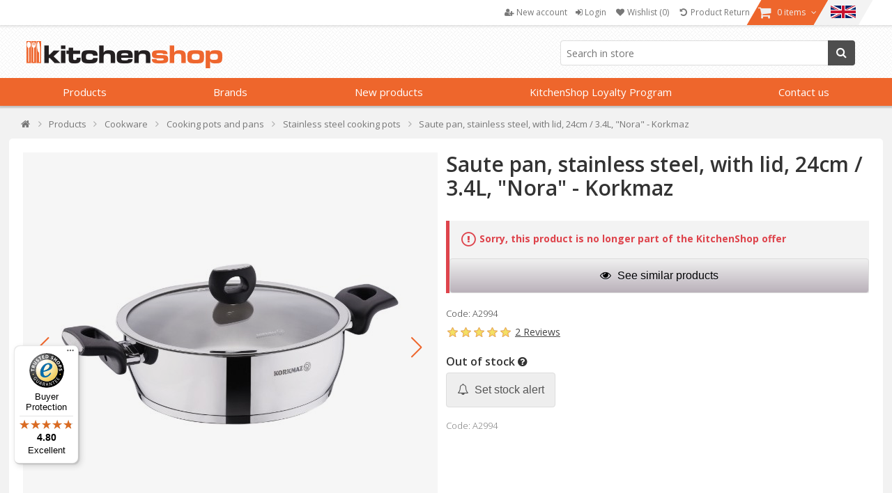

--- FILE ---
content_type: text/html; charset=utf-8
request_url: https://www.kitchenshop.eu/en/saute-pan-stainless-steel-with-lid-24cm-34l-nora-korkmaz
body_size: 70580
content:






<!DOCTYPE html>
<html lang="en" dir="ltr" class="html-product-details-page html-product-reviews-page">
<head>
    <title>Saute pan, stainless steel, with lid, 24cm / 3.4L, &quot;Nora&quot; - Korkmaz | KitchenShop</title>
    <meta http-equiv="Content-type" content="text/html;charset=UTF-8" />
    <meta name="description" content="Saute pan, stainless steel, with lid, 24cm / 3.4L, &quot;Nora&quot; - Korkmaz &#x2705; KitchenShop - The cooking enthusiasts shop &#x27A4; Fast Delivery" />
    <meta name="keywords" content="Saute pan, stainless steel, with lid, 24cm / 3.4L, &quot;Nora&quot; - Korkmaz, buy Saute pan, stainless steel, with lid, 24cm / 3.4L, &quot;Nora&quot; - Korkmaz, prices Saute pan, stainless steel, with lid, 24cm / 3.4L, &quot;Nora&quot; - Korkmaz, Saute pan, stainless steel, with lid, 24cm / 3.4L, &quot;Nora&quot; - Korkmaz online" />
    <meta name="generator" content="nopCommerce" />
    <meta name="viewport" content="width=device-width, initial-scale=1" />

    <meta property="og:type" content="product" />
<meta property="og:title" content="Saute pan, stainless steel, with lid, 24cm / 3.4L, &quot;Nora&quot; - Korkmaz" />
<meta property="og:description" content="Saute pan, stainless steel, with lid, 24cm / 3.4L, &quot;Nora&quot; - Korkmaz &#x2705; KitchenShop - The cooking enthusiasts shop &#x27A4; Fast Delivery" />
<meta property="og:image" content="https://cdn.www.kitchenshop.eu/images/thumbs/0147815_cratita-saute-inox-cu-capac-24cm34l-nora-korkmaz_550.jpeg" />
<meta property="og:url" content="https://www.kitchenshop.eu/en/saute-pan-stainless-steel-with-lid-24cm-34l-nora-korkmaz" />
<meta property="og:site_name" content="KitchenShop - Europe" />
<meta property="twitter:card" content="summary" />
<meta property="twitter:site" content="KitchenShop - Europe" />
<meta property="twitter:title" content="Saute pan, stainless steel, with lid, 24cm / 3.4L, &quot;Nora&quot; - Korkmaz" />
<meta property="twitter:description" content="Saute pan, stainless steel, with lid, 24cm / 3.4L, &quot;Nora&quot; - Korkmaz &#x2705; KitchenShop - The cooking enthusiasts shop &#x27A4; Fast Delivery" />
<meta property="twitter:image" content="https://cdn.www.kitchenshop.eu/images/thumbs/0147815_cratita-saute-inox-cu-capac-24cm34l-nora-korkmaz_550.jpeg" />
<meta property="twitter:url" content="https://www.kitchenshop.eu/en/saute-pan-stainless-steel-with-lid-24cm-34l-nora-korkmaz" />
<script type ="application/ld+json">{"@context":"https://schema.org","@type":"ItemPage","@id":"https://www.kitchenshop.eu/en/saute-pan-stainless-steel-with-lid-24cm-34l-nora-korkmaz","name":"Saute pan, stainless steel, with lid, 24cm / 3.4L, \"Nora\" - Korkmaz","image":"https://cdn.www.kitchenshop.eu/images/thumbs/0147815_cratita-saute-inox-cu-capac-24cm34l-nora-korkmaz.jpeg","url":"https://www.kitchenshop.eu/en/saute-pan-stainless-steel-with-lid-24cm-34l-nora-korkmaz","mainEntity":{"@type":"Product","name":"Saute pan, stainless steel, with lid, 24cm / 3.4L, \"Nora\" - Korkmaz","description":"Sauté pan with heat-resistant glass lid, diameter\u00A024\u00A0cm,\u00A0capacity\u00A03.4\u00A0l,\u00A0made of\u00A018/10 stainless steel\u00A0Cr-Ni\u00A0(chrome-nickel),\u00A0Korkmaz\u00A0brand\r\nThe\u00A0\"Solar Base\"\u00A0base\u00A0helps you to save\u00A0time and energy to the maximum, ensuring optimal heat transfer and even distribution on all types of hobs, including\u00A0induction\u00A0hobs.\u00A0\r\nThe durable handles, made of\u00A0bakelite,\u00A0offer comfort during use, facilitating\u00A0the saucepan handling.\r\nThe sauté\u00A0pan can be cleaned in the dishwasher.\r\nCharacteristics:\r\n- Product made of 18/10 stainless steel Cr-Ni (chromium-nickel);- Heat-resistant glass lid with bakelite handle and stainless steel edge;- Bakelite handles;-\u00A0The\u00A0\"Solar Base\"\u00A0base\u00A0is\u00A0suitable for induction hobs;- Diameter\u00A024\u00A0cm;- Capacity\u00A03.4 l.\r\nWith its\u00A0over 50 years of\u00A0experience, the\u00A0Korkmaz\u00A0brand is\u00A0currently\u00A0acknowledged\u00A0as one of\u00A0industry's\u00A0top brands, globally, in terms of the quality of the\u00A0products manufactured and exported to\u00A0more than\u00A090 countries.","image":["https://cdn.www.kitchenshop.eu/images/thumbs/0147815_cratita-saute-inox-cu-capac-24cm34l-nora-korkmaz.jpeg","https://cdn.www.kitchenshop.eu/images/thumbs/0147815_cratita-saute-inox-cu-capac-24cm34l-nora-korkmaz_550.jpeg","https://cdn.www.kitchenshop.eu/images/thumbs/0147811_cratita-saute-inox-cu-capac-24cm34l-nora-korkmaz_550.jpeg","https://cdn.www.kitchenshop.eu/images/thumbs/0147812_cratita-saute-inox-cu-capac-24cm34l-nora-korkmaz_550.jpeg"],"aggregateRating":{"@type":"AggregateRating","url":"https://www.kitchenshop.eu/en/productreviews/25373","bestRating":5,"ratingValue":5,"worstRating":1,"reviewCount":2},"brand":{"@type":"Brand","name":"Korkmaz"},"category":"Products>Cookware>Cooking pots and pans>Stainless steel cooking pots","gtin14":"8691607029949","mpn":"8691607029949","offers":{"@type":"Offer","url":"https://www.kitchenshop.eu/en/saute-pan-stainless-steel-with-lid-24cm-34l-nora-korkmaz","availability":"https://schema.org/Discontinued","itemCondition":"https://schema.org/NewCondition","price":"46.00","priceCurrency":"EUR","priceValidUntil":"2026-11-01","seller":{"@type":"Organization","name":"KitchenShop - Europe"}},"review":[{"@type":"Review","author":{"@type":"Person","name":"Claudia G"},"reviewBody":"Sunt foarte multumit. Recomand.","reviewRating":{"@type":"Rating","bestRating":5,"ratingValue":5}},{"@type":"Review","author":{"@type":"Person","name":"Claudia G"},"reviewBody":"De calitate. Mi a depasit asteptarile. Recomand cu drag.","reviewRating":{"@type":"Rating","bestRating":5,"ratingValue":5}}],"sku":"A2994","weight":{"@type":"QuantitativeValue","unitCode":"KG","value":1.85}},"thumbnailUrl":"https://cdn.www.kitchenshop.eu/images/thumbs/0147815_cratita-saute-inox-cu-capac-24cm34l-nora-korkmaz_550.jpeg","breadcrumb":{"@type":"BreadcrumbList","name":"Saute pan, stainless steel, with lid, 24cm / 3.4L, \"Nora\" - Korkmaz","itemListElement":[{"@type":"ListItem","@id":"https://www.kitchenshop.eu/en/","name":"Home","url":"https://www.kitchenshop.eu/en/","item":{"@type":"ListItem","@id":"https://www.kitchenshop.eu/en/","url":"https://www.kitchenshop.eu/en/"},"position":1},{"@type":"ListItem","@id":"https://www.kitchenshop.eu/en/produse-2","name":"Products","url":"https://www.kitchenshop.eu/en/produse-2","item":{"@type":"ListItem","@id":"https://www.kitchenshop.eu/en/produse-2","url":"https://www.kitchenshop.eu/en/produse-2"},"position":2},{"@type":"ListItem","@id":"https://www.kitchenshop.eu/en/cookware-2","name":"Cookware","url":"https://www.kitchenshop.eu/en/cookware-2","item":{"@type":"ListItem","@id":"https://www.kitchenshop.eu/en/cookware-2","url":"https://www.kitchenshop.eu/en/cookware-2"},"position":3},{"@type":"ListItem","@id":"https://www.kitchenshop.eu/en/cooking-pots-and-pans","name":"Cooking pots and pans","url":"https://www.kitchenshop.eu/en/cooking-pots-and-pans","item":{"@type":"ListItem","@id":"https://www.kitchenshop.eu/en/cooking-pots-and-pans","url":"https://www.kitchenshop.eu/en/cooking-pots-and-pans"},"position":4},{"@type":"ListItem","@id":"https://www.kitchenshop.eu/en/universal-cooking-pots-and-saucepans","name":"Stainless steel cooking pots","url":"https://www.kitchenshop.eu/en/universal-cooking-pots-and-saucepans","item":{"@type":"ListItem","@id":"https://www.kitchenshop.eu/en/universal-cooking-pots-and-saucepans","url":"https://www.kitchenshop.eu/en/universal-cooking-pots-and-saucepans"},"position":5}]}} </script>
<script type="application/ld+json">{"@context":"https://schema.org","@type":"Product","name":"Saute pan, stainless steel, with lid, 24cm / 3.4L, \"Nora\" - Korkmaz","sku":"A2994","gtin":"8691607029949","description":"Saute pan, stainless steel, with lid, 24 cm / 3.4L, \"Nora\"","image":"https://cdn.www.kitchenshop.eu/images/thumbs/0147815_cratita-saute-inox-cu-capac-24cm34l-nora-korkmaz_550.jpeg","brand":[],"offers":{"@type":"Offer","url":"https://www.kitchenshop.eu/en/saute-pan-stainless-steel-with-lid-24cm-34l-nora-korkmaz","availability":"https://schema.org/OutOfStock","price":"46.00","priceCurrency":"EUR"},"aggregateRating":{"@type":"AggregateRating","ratingValue":"5.0","reviewCount":2},"review":[{"@type":"Review","author":{"@type":"Person","name":"Claudia G"},"datePublished":"01/08/2023 13:52","name":"Excelent","reviewBody":"Sunt foarte multumit. Recomand.","reviewRating":{"@type":"Rating","ratingValue":5}},{"@type":"Review","author":{"@type":"Person","name":"Claudia G"},"datePublished":"28/06/2023 12:10","name":"Foarte multumita","reviewBody":"De calitate. Mi a depasit asteptarile. Recomand cu drag.","reviewRating":{"@type":"Rating","ratingValue":5}}],"hasVariant":[]}</script>
<link rel="alternate" hreflang="en" href="https://www.kitchenshop.eu/en/saute-pan-stainless-steel-with-lid-24cm-34l-nora-korkmaz"/>
<link rel="alternate" hreflang="bg" href="https://www.kitchenshop.eu/bg/тиган-неръждаема-стомана-с-капак-24см-34l-nora-коrkmaz"/>
<link rel="alternate" hreflang="hr" href="https://www.kitchenshop.eu/hr/posuda-za-sotiranje-nehrđajući-čelik-sa-poklopcem-24cm-34l-nora-korkmaz"/>
<link rel="alternate" hreflang="cs" href="https://www.kitchenshop.eu/cs/pánev-nerezová-s-poklicí-24-cm-34-l-nora-korkmaz"/>
<link rel="alternate" hreflang="da" href="https://www.kitchenshop.eu/da/sauterpande-rustfrit-stål-med-låg-24cm-34l-nora-korkmaz"/>
<link rel="alternate" hreflang="nl" href="https://www.kitchenshop.eu/nl/sautepan-rvs-met-deksel-24cm-34l-nora-korkmaz"/>
<link rel="alternate" hreflang="et" href="https://www.kitchenshop.eu/et/praepann-roostevaba-teras-kaanega-24cm-34l-nora-korkmaz"/>
<link rel="alternate" hreflang="fi" href="https://www.kitchenshop.eu/fi/paistinpannu-ruostumaton-teräs-kannella-24cm-34l-nora-korkmaz"/>
<link rel="alternate" hreflang="fr" href="https://www.kitchenshop.eu/fr/sauteuse-inox-avec-couvercle-24cm-34l-nora-korkmaz"/>
<link rel="alternate" hreflang="de" href="https://www.kitchenshop.eu/de/sauteuse-edelstahl-mit-deckel-24cm-34l-nora-korkmaz"/>
<link rel="alternate" hreflang="el" href="https://www.kitchenshop.eu/el/σοτάρισμα-ανοξείδωτο-με-καπάκι-24cm-34l-nora-korkmaz"/>
<link rel="alternate" hreflang="hu" href="https://www.kitchenshop.eu/hu/rozsdamentes-serpenyő-tetővel-24cm-34l-nora-korkmaz"/>
<link rel="alternate" hreflang="ga" href="https://www.kitchenshop.eu/ga/pan-saute-cruach-dhosmálta-le-clúdach-24cm-34l-nora-korkmaz"/>
<link rel="alternate" hreflang="it" href="https://www.kitchenshop.eu/it/padella-acciaio-inossidabile-con-coperchio-24-cm-34-l-nora-korkmaz"/>
<link rel="alternate" hreflang="lv" href="https://www.kitchenshop.eu/lv/cepšanas-panna-nerūsējošais-tērauds-ar-vāku-24cm-34l-nora-korkmaz"/>
<link rel="alternate" hreflang="lt" href="https://www.kitchenshop.eu/lt/keptuvė-nerūdijančio-plieno-su-dangčiu-24cm-34l-nora-korkmaz"/>
<link rel="alternate" hreflang="mt" href="https://www.kitchenshop.eu/mt/saute-pan-stainless-steel-bgħatu-24cm-34l-nora-korkmaz"/>
<link rel="alternate" hreflang="no" href="https://www.kitchenshop.eu/no/stekepanne-rustfritt-stål-med-lokk-24cm-34l-nora-korkmaz"/>
<link rel="alternate" hreflang="pl" href="https://www.kitchenshop.eu/pl/patelnia-stal-nierdzewna-z-pokrywką-24cm-34l-nora-korkmaz"/>
<link rel="alternate" hreflang="pt" href="https://www.kitchenshop.eu/pt/frigideira-inox-com-tampa-24cm-34l-nora-korkmaz"/>
<link rel="alternate" hreflang="ro" href="https://www.kitchenshop.eu/ro/cratita-saute-inox-cu-capac-24cm34l-nora-korkmaz"/>
<link rel="alternate" hreflang="ru" href="https://www.kitchenshop.eu/ru/сотейник-нержавеющая-сталь-с-крышкой-24см-34л-nora-коrkmaz"/>
<link rel="alternate" hreflang="sr" href="https://www.kitchenshop.eu/sr/тигањ-нерђајући-челик-са-поклопцем-24цм-34л-nora-коrkmaz"/>
<link rel="alternate" hreflang="sk" href="https://www.kitchenshop.eu/sk/panvica-z-nehrdzavejúcej-ocele-s-pokrievkou-24-cm-34-l-nora-korkmaz"/>
<link rel="alternate" hreflang="sl" href="https://www.kitchenshop.eu/sl/ponev-nerjaveče-jeklo-s-pokrovom-24cm-34l-nora-korkmaz"/>
<link rel="alternate" hreflang="es" href="https://www.kitchenshop.eu/es/sartén-acero-inoxidable-con-tapa-24cm-34l-nora-korkmaz"/>
<link rel="alternate" hreflang="sv" href="https://www.kitchenshop.eu/sv/stekpanna-rostfritt-stål-med-lock-24cm-34l-nora-korkmaz"/>
<link rel="alternate" hreflang="tr" href="https://www.kitchenshop.eu/tr/sote-tavası-paslanmaz-çelik-kapaklı-24cm-34l-nora-korkmaz"/>
<link rel="alternate" hreflang="x-default" href="https://www.kitchenshop.eu/en/saute-pan-stainless-steel-with-lid-24cm-34l-nora-korkmaz"/>

    






    <script type="text/javascript">
    var localizedStrings = {
        'Common.Warning': 'Warning',
        'Common.Error': 'Error',
        'Common.UnexpectedError': 'An unexpected error occurred.',
        'Common.Delete': 'Delete',
        'Common.DeleteConfirmation': 'Are you sure you want to delete this item? ',
        'Common.DeleteConfirmationParam': 'Are you sure you want to delete {0}?',
        'Common.Yes': 'Yes',
        'Common.No': 'No',
        'Address': 'Address',
        'Customer.Addresses.Save.Success': 'The address has been saved.',
        'Customer.Addresses.Save.Unsuccessful': 'The address could not be saved. Correct the mistakes and try again.',
        'Customer.Addresses.Delete.Success': 'The address has been deleted.',
        'Customer.Addresses.Delete.Unsuccessful': 'The address could not be deleted.',
        'Customer.Addresses.GetZipPostalCode.Success': 'The postal code has been automatically updated.',
        'Customer.Companies.GetCompanyDetails.Success': 'Company details were taken over automatically.',
        'Customer.Companies.GetCompanyDetails.Unsuccessful': 'Company details could not be taken over.',
        'Customer.Companies.InvalidVatNumber': 'The VAT number is not valid.',
        'Media.MagnificPopup.Previous': 'Back (Left Arrow)',
        'Media.MagnificPopup.Next': 'Forward (the Right Arrow)',
        'Media.MagnificPopup.Counter': '%curr% of% total%',
        'Media.MagnificPopup.ImageError': '<a href="%url%">Image</a> could not be loaded.',
        'Media.MagnificPopup.ContentError': '<a href="%url%">The content</a> could not be loaded.',
        'Products.ProductHasBeenAddedToTheCart.Link': 'The product has been added to your <a href="/en/cart">shopping cart</a>.',
        'Address.Fields.Country.Required': 'Country is required.',
        'ShoppingCart.AddToWishlist': 'Add to wishlist',
        'ShoppingCart.AddedToWishlist': 'Added to wishlist',
        'ShoppingCart.ProductsNotSuitableForLockerDelivery': 'The shopping cart contains products that cannot be delivered to GLS Locker/Shop',
        'Reviews.TextareaPlaceholderText': 'Add review',
        'Reviews.NewestText': 'Recent',
        'Reviews.OldestText': 'Old',
        'Reviews.PopularText': 'Popular',
        'Reviews.AttachmentsText': 'Attachments',
        'Reviews.SendText': 'Send',
        'Reviews.ReplyText': 'Reply',
        'Reviews.EditText': 'Modify',
        'Reviews.EditedText': 'Modified',
        'Reviews.YouText': 'You',
        'Reviews.SaveText': 'Reviews.SaveText',
        'Reviews.DeleteText': 'Delete',
        'Reviews.ViewAllRepliesText': 'View all replies(__replyCount__)',
        'Reviews.HideRepliesText': 'Hide replies',
        'Reviews.NoCommentsText': 'There are no comments',
        'Reviews.NoAttachmentsText': 'There are no attachments',
        'Reviews.AttachmentDropText': 'Drop files here',
    };
</script>
    




    <link rel="stylesheet" type="text/css" href="https://cdn.www.kitchenshop.eu/css/fsicmv8qik3nqtf9yousqq.v004.css" /><link rel="stylesheet" type="text/css" href="https://cdnjs.cloudflare.com/ajax/libs/selectize.js/0.15.2/css/selectize.default.min.css" />
<link rel="stylesheet" type="text/css" href="//fonts.googleapis.com/css?family=Open+Sans:400,600,300,700,300italic,400italic,600italic,700italic" />
<link rel="stylesheet" type="text/css" href="//maxcdn.bootstrapcdn.com/font-awesome/4.5.0/css/font-awesome.min.css" />
<link rel="stylesheet" type="text/css" href="https://cdn.www.kitchenshop.eu/css/asmzvhdcayrzsyqzz0yh9w.v004.css" />


    <script async src="/Plugins/FoxNetSoft.GoogleAnalytics4/Scripts/GoogleAnalytics4.js"></script>
<script>
window.dataLayer = window.dataLayer || [];
var GA4_productImpressions = GA4_productImpressions || [];
var GA4_productDetails = GA4_productDetails || [];
var GA4_cartproducts = GA4_cartproducts || [];
var GA4_wishlistproducts = GA4_wishlistproducts || [];
GA4_productImpressions = [
{
  'item_name': 'Stainless steel saucepan, with lid, 14cm/0.5L, "Minika" - Korkmaz',
  'item_id': '26123',
  'price': '24.00',
  'item_brand': 'Korkmaz',
  'item_category': 'Stainless steel cooking pots',
  'item_list_name': 'JCarousel',
  'index': 1,
  'productId': 26123
},{
  'item_name': 'Saucepan 18 cm/2.2 l "Apollo", stainless steel - Demeyere',
  'item_id': '282',
  'price': '127.00',
  'item_brand': 'Demeyere',
  'item_category': 'Stainless steel cooking pots',
  'item_list_name': 'JCarousel',
  'index': 2,
  'productId': 282
},{
  'item_name': 'Saucepan 22 cm/4 l "Apollo", stainless steel - Demeyere',
  'item_id': '286',
  'price': '142.00',
  'item_brand': 'Demeyere',
  'item_category': 'Stainless steel cooking pots',
  'item_list_name': 'JCarousel',
  'index': 3,
  'productId': 286
},{
  'item_name': 'Conical saucepan with lid 7-ply, 24 cm / 3.3 l "Apollo", stainless steel - Demeyere',
  'item_id': '7894',
  'price': '225.00',
  'item_brand': 'Demeyere',
  'item_category': 'Stainless steel cooking pots',
  'item_list_name': 'JCarousel',
  'index': 4,
  'productId': 7894
},{
  'item_name': 'Saucepan with lid, 16 cm / 1.5 l "Resto", stainless steel - Demeyere',
  'item_id': '326',
  'price': '58.00',
  'item_brand': 'Demeyere',
  'item_category': 'Stainless steel cooking pots',
  'item_list_name': 'JCarousel',
  'index': 5,
  'productId': 326
},{
  'item_name': 'Saucepan with lid, 16 cm / 1.5 "Apollo", stainless steel - Demeyere',
  'item_id': '281',
  'price': '142.00',
  'item_brand': 'Demeyere',
  'item_category': 'Stainless steel cooking pots',
  'item_list_name': 'JCarousel',
  'index': 6,
  'productId': 281
},{
  'item_name': 'Saucepan with lid, 16 cm / 1.5 l "Apollo", stainless steel - Demeyere',
  'item_id': '270',
  'price': '136.00',
  'item_brand': 'Demeyere',
  'item_category': 'Stainless steel cooking pots',
  'item_list_name': 'JCarousel',
  'index': 7,
  'productId': 270
},{
  'item_name': 'Saucepan with lid, 16 cm / 1.5 l, Atlantis range, stainless steel - Demeyere',
  'item_id': '262',
  'price': '203.00',
  'item_brand': 'Demeyere',
  'item_category': 'Stainless steel cooking pots',
  'item_list_name': 'JCarousel',
  'index': 8,
  'productId': 262
},{
  'item_name': 'Saucepan with lid, 18 cm / 2.2 l "Apollo", stainless steel - Demeyere',
  'item_id': '283',
  'price': '155.00',
  'item_brand': 'Demeyere',
  'item_category': 'Stainless steel cooking pots',
  'item_list_name': 'JCarousel',
  'index': 9,
  'productId': 283
},{
  'item_name': 'Saucepan with lid, 18 cm / 2.2 l "Apollo", stainless steel - Demeyere',
  'item_id': '271',
  'price': '142.00',
  'item_brand': 'Demeyere',
  'item_category': 'Stainless steel cooking pots',
  'item_list_name': 'JCarousel',
  'index': 10,
  'productId': 271
},{
  'item_name': 'Saucepan with lid, 20 cm /3 l, "Apollo", stainless steel - Demeyere',
  'item_id': '272',
  'price': '155.00',
  'item_brand': 'Demeyere',
  'item_category': 'Stainless steel cooking pots',
  'item_list_name': 'JCarousel',
  'index': 11,
  'productId': 272
},{
  'item_name': 'Saucepan with lid, 22 cm / 4 l "Apollo", stainless steel - Demeyere',
  'item_id': '274',
  'price': '173.00',
  'item_brand': 'Demeyere',
  'item_category': 'Stainless steel cooking pots',
  'item_list_name': 'JCarousel',
  'index': 12,
  'productId': 274
},{
  'item_name': 'Saucepan with lid, 24 cm / 5.2 l "Apollo", stainless steel - Demeyere',
  'item_id': '275',
  'price': '192.00',
  'item_brand': 'Demeyere',
  'item_category': 'Stainless steel cooking pots',
  'item_list_name': 'JCarousel',
  'index': 13,
  'productId': 275
},{
  'item_name': 'Saucepan 14 cm/1 l, Atlantis range, stainless steel - Demeyere',
  'item_id': '9739',
  'price': '142.00',
  'item_brand': 'Demeyere',
  'item_category': 'Stainless steel cooking pots',
  'item_list_name': 'JCarousel',
  'index': 14,
  'productId': 9739
},{
  'item_name': 'Saucepan 16 cm/1.5 l from the Atlantis range, stainless steel - Demeyere',
  'item_id': '9740',
  'price': '162.00',
  'item_brand': 'Demeyere',
  'item_category': 'Stainless steel cooking pots',
  'item_list_name': 'JCarousel',
  'index': 15,
  'productId': 9740
},{
  'item_name': 'Saucepan, 12 cm / 0.8 l, copper-stainless steel, "Inocuivre" - de Buyer',
  'item_id': '11781',
  'price': '162.00',
  'item_brand': 'de Buyer',
  'item_category': 'Stainless steel cooking pots',
  'item_list_name': 'JCarousel',
  'index': 16,
  'productId': 11781
},{
  'item_name': '"Inocuivre" saucepan, 14 cm / 1.2 l , copper - stainless steel - "de Buyer" brand',
  'item_id': '11782',
  'price': '178.00',
  'item_brand': 'de Buyer',
  'item_category': 'Stainless steel cooking pots',
  'item_list_name': 'JCarousel',
  'index': 17,
  'productId': 11782
},{
  'item_name': '"Inocuivre" saucepan, 16 cm / 1.8 l, copper - stainless steel - "de Buyer" brand',
  'item_id': '11783',
  'price': '231.00',
  'item_brand': 'de Buyer',
  'item_category': 'Stainless steel cooking pots',
  'item_list_name': 'JCarousel',
  'index': 18,
  'productId': 11783
},{
  'item_name': 'Cooking pot with lid, 20 cm / 5 l "Apollo", stainless steel - Demeyere',
  'item_id': '156',
  'price': '203.00',
  'item_brand': 'Demeyere',
  'item_category': 'Stainless steel cooking pots',
  'item_list_name': 'JCarousel',
  'index': 19,
  'productId': 156
},{
  'item_name': 'Cooking pot with lid 20 cm/5 l, Atlantis range, stainless steel - Demeyere',
  'item_id': '147',
  'price': '274.00',
  'item_brand': 'Demeyere',
  'item_category': 'Stainless steel cooking pots',
  'item_list_name': 'JCarousel',
  'index': 20,
  'productId': 147
},{
  'item_name': 'Cooking pot with lid, 24 cm /8 l "Apollo", stainless steel - Demeyere',
  'item_id': '155',
  'price': '255.00',
  'item_brand': 'Demeyere',
  'item_category': 'Stainless steel cooking pots',
  'item_list_name': 'JCarousel',
  'index': 21,
  'productId': 155
}];
GA4_productDetails = [{
  'item_name': 'Saute pan, stainless steel, with lid, 24cm / 3.4L, "Nora" - Korkmaz',
  'item_id': '25373',
  'price': '46.00',
  'item_brand': 'Korkmaz',
  'item_category': 'Stainless steel cooking pots',
  'productId': 25373
}];
dataLayer.push({
'event': 'ga4_view_item',
'ecommerce': {
'currency': 'EUR',
'items': GA4_productDetails
}
});
</script>
<!-- Google Tag Manager -->
<script>(function(w,d,s,l,i){w[l]=w[l]||[];w[l].push({'gtm.start':
new Date().getTime(),event:'gtm.js'});var f=d.getElementsByTagName(s)[0],
j=d.createElement(s),dl=l!='dataLayer'?'&l='+l:'';j.async=true;j.src=
'https://www.googletagmanager.com/gtm.js?id='+i+dl;f.parentNode.insertBefore(j,f);
})(window,document,'script','dataLayer','GTM-N4LDVHJ');</script>
<!-- End Google Tag Manager -->
<!-- Meta Pixel Code -->
<script>
!function(f,b,e,v,n,t,s)
{if(f.fbq)return;n=f.fbq=function(){n.callMethod?
n.callMethod.apply(n,arguments):n.queue.push(arguments)};
if(!f._fbq)f._fbq=n;n.push=n;n.loaded=!0;n.version='2.0';
n.queue=[];t=b.createElement(e);t.async=!0;
t.src=v;s=b.getElementsByTagName(e)[0];
s.parentNode.insertBefore(t,s)}(window, document,'script',
'https://connect.facebook.net/en_US/fbevents.js');
fbq('init', '783297726845113');
fbq('track', 'PageView');
</script>
<!-- End Meta Pixel Code -->
<meta name="msvalidate.01" content="EC5C50080BDBBE7B2EE2212FD43BDF13" />
<meta name="google-site-verification" content="Yr4mAqIjQASvQFFEjz56YP_SwKLvYWT7Td5iJ2jGotA" />
<!-- Trusted shops Code -->
<script async 
data-desktop-y-offset="0" 
data-mobile-y-offset="0" 
data-desktop-disable-reviews="false" 
data-desktop-enable-custom="false" 
data-desktop-position="left" 
data-desktop-custom-width="156" 
data-desktop-enable-fadeout="true" 
data-disable-mobile="false" 
data-disable-trustbadge="false" 
data-mobile-custom-width="156" 
data-mobile-disable-reviews="false" 
data-mobile-enable-custom="false" 
data-mobile-position="left" 
data-mobile-enable-topbar="false" 
data-mobile-enable-fadeout="true"
data-color-scheme="light"
charset="UTF-8" 
src="//widgets.trustedshops.com/js/X632CFD56F7D95EE3F876386A12992BCE.js"> 
</script>
<!-- END Trusted shops Code -->

    <link rel="canonical" href="https://www.kitchenshop.eu/en/saute-pan-stainless-steel-with-lid-24cm-34l-nora-korkmaz" />

    
    <link href="https://www.kitchenshop.eu/blog/rss/14" rel="alternate" type="application/rss+xml" title="KitchenShop - Europe: Blog" />
    


    
    <script type="text/javascript">
var interactivePageId = '100-87385631-14-7431d3bf-3026-4d56-88bd-2c8eef6e1ee9';
var InteractiveWebPortalUrl = 'https://www.interactiveportal.kitchenshop.eu/';
var resolveNavigationCountry = false;
</script>


    <!--Powered by nopCommerce - https://www.nopCommerce.com-->

        
    </head>
<body>
    <input name="__RequestVerificationToken" type="hidden" value="CfDJ8H1V4yCD49VLvu9lwvJA8HYgNTp1FjCA0f-nlFT7x_l6nAE5HcPfAhp0gdVJulvYzOHjWtadIN7eqJ9KZlLNlvd97bRkd3UjctH6J2qLqZx3JDTMNXlVF0-zWQGlKMjRHdWd35rhWLESv6V0ljLl8Wg" />

    


<!-- Google Tag Manager (noscript) -->
<noscript><iframe src="https://www.googletagmanager.com/ns.html?id=GTM-N4LDVHJ" height="0" width="0" style="display:none;visibility:hidden"></iframe></noscript>
<!-- End Google Tag Manager (noscript) -->
<!-- Meta Pixel Code (noscript) -->
<noscript><img height="1" width="1" style="display:none"
src="https://www.facebook.com/tr?id=783297726845113&ev=PageView&noscript=1"
/></noscript>
<!-- End Meta Pixel Code (noscript) -->

<div class="ajax-loading-block-window" style="display: none">
</div>
<div id="dialog-notifications-success" role="status" aria-live="polite" aria-atomic="true" title="Common.Notification" style="display:none;">
</div>
<div id="dialog-notifications-error" role="alert" aria-live="assertive" aria-atomic="true" title="Error" style="display:none;">
</div>
<div id="dialog-notifications-warning" role="alert" aria-live="assertive" aria-atomic="true" title="Warning" style="display:none;">
</div>
<div id="bar-notification" class="bar-notification-container" role="status" aria-live="polite" aria-atomic="true" data-close="Close">
</div>


<div class="master-wrapper-page ">
    

    
    


<div class="header">
    
    <div class="header-upper">
        <div class="header-content">
            <div class="header-selectors-wrapper">
                
                

                ;

                

                

            </div>
            <div class="header-menu-wrapper">
                

<div class="header-menu">
    <ul>
        
            <li>
                <a href="/en/register">
                    <i class="fa fa-user-plus"></i>
                    <span class="text">New account</span>
                </a>
            </li>
            <li>
                <a onclick="openDialog('/en/CustomCustomer/AjaxLogin'); return false;" href="/en/login">
                    <i class="fa fa-sign-in"></i>
                    <span class="text">Login</span>
                </a>
            </li>
                <li>
                    <a href="/en/wishlist">
                        <i class="fa fa-heart fa-fw"></i>
                        <span class="wishlist-label">Wishlist</span>
                        <span class="wishlist-qty">(0)</span>
                    </a>
                </li>
            <li>
                <a href="#" onclick="JavaHelper.ShowPopupWindow('/business/orderrefundrequest'); return false;" class="ico-wishlist">
                    <i class="fa fa-undo fa-fw"></i>
                    <span class="wishlist-label">Product Return</span>
                </a>
            </li>
            <li id="flyout-cart-button">
                <a href="/en/cart">
                    <i class="fa fa-shopping-cart fa-lg"></i>
                    <span class="text">
                        0 items
                    </span>
                    <i class="fa fa-angle-down"></i>
                </a>
            </li>
            <li id="localizationProfileIdBtn" class="desktop-flags">
                <a href="#"  title="Select language, currency and country where you want the products to be shipped.  " 
                    onclick="JavaHelper.FxRenderEditor('Nop.Web.FxEditors.CustomerLocalizationEditor, Nop.Web, Version=4.80.0.0, Culture=neutral, PublicKeyToken=null'); return false;">    
                        
                    <img src="/images/flags/large/en.png" alt="Country Flag Image">
                </a>
            </li>
        
        
    </ul>

</div>

<ul id="my-account-menu" class="">
    

            <li>
                <a href="/en/register">
                    <i class="fa fa-user-plus"></i>
                    <span class="text">New account</span>
                </a>
            </li>
            <li>
                <a )" onclick="openDialog('/en/CustomCustomer/AjaxLogin'); return false;" href="/en/login">
                    <i class="fa fa-sign-in"></i>
                    <span class="text">Login</span>
                </a>
            </li>
                <li>
                    <a href="/en/wishlist">
                        <i class="fa fa-heart fa-fw"></i>
                        <span class="wishlist-label">Wishlist</span>
                        <span class="wishlist-qty">(0)</span>
                    </a>
                </li>
            <li>
                <a href="#" onclick="JavaHelper.ShowPopupWindow('/business/orderrefundrequest'); return false;" class="ico-wishlist">
                    <i class="fa fa-undo fa-fw"></i>
                    <span class="wishlist-label">Product Return</span>
                </a>
            </li>
    
</ul>


    <div id="flyout-cart" class="flyout-cart ">
        <div class="mini-shopping-cart">
            <div class="count">
You have no items in your shopping cart.            </div>
        </div>
    </div>

            </div>
        </div>
    </div>
    <div class="header-lower ">
        <div class="header-content">
            <div class="header-logo">
                <a href="/en">
    <img title="" alt="KitchenShop - Europe" src="https://www.kitchenshop.eu/Themes/Pentrugatit/Content/images/logo.png">
</a>
            </div>

            <div class="search-box store-search-box">
                

<form method="get" id="small-search-box-form-0" action="/en/filterSearch">
    <input type="text" class="search-box-text" id="small-searchterms-1" autocomplete="off" name="q" placeholder="Search in store"/>
    
    <button type="submit" class="button-1 search-box-button">
        <i class="fa fa-search"></i>
        Search for
    </button>        
        
    
</form>
            </div>

        </div>
    </div>

    <div class="navigation-menu-wrapper">

            <div id="topMenu" version="82db0064-fd59-48a3-8fc3-ad85291b9d69">


<ul class="navigation-menu">


    

    <li class="category-navigation-menu">
            <a href="javascript:void(0)" class="openable">
                Products 
            </a>

            <div class="page-blocker"></div>
            <ul class="sublist level-1">
                    <li>
                        <a href="/en/cookware-2"
                           class="openable">
                                 <div class="menu-image"><img alt="Picture for category Cookware" src="https://cdn.www.kitchenshop.eu/images/thumbs/0150038_pentru-gatit_100.jpeg" title="See products in category Cookware" loading="lazy" /></div>                             <i class="fa fa-chevron-circle-right"></i>Cookware 
                                <i class="fa fa-angle-right"></i>
                        </a>
                                <div class="sublist level-2">
                                        <div class="title">
                                            <a href="/en/cookware-2">Cookware</a>
                                        </div>
                                            <ul class="group">
                                                    <li>
                                                        <a href="/en/cookware-sets">
                                                             <div class="menu-image"><img alt="Picture for category Cookware Sets" src="https://cdn.www.kitchenshop.eu/images/thumbs/0161634_seturi-de-vase_100.jpeg" title="See products in category Cookware Sets" loading="lazy" /></div>                                                             <i class="fa fa-chevron-circle-right"></i>Cookware Sets 

                                                        </a>
                                                    </li>
                                                    <li>
                                                        <a href="/en/cooking-pots-and-pans"
                                                           class="has-children">
                                                             <div class="menu-image"><img alt="Picture for category Cooking pots and pans" src="https://cdn.www.kitchenshop.eu/images/thumbs/0161633_oale-si-cratite_100.jpeg" title="See products in category Cooking pots and pans" loading="lazy" /></div>                                                             <i class="fa fa-chevron-circle-right"></i>Cooking pots and pans 

                                                        </a>
                                                            <ul class="sublist level-3">
                                                                    <li>
                                                                        <a href="/en/universal-cooking-pots-and-saucepans">
                                                                             <div class="menu-image"><img alt="Picture for category Stainless steel cooking pots" src="https://cdn.www.kitchenshop.eu/images/thumbs/0150039_oale-inox_100.jpeg" title="See products in category Stainless steel cooking pots" loading="lazy" /></div>                                                                         Stainless steel cooking pots 
                                                                        </a>
                                                                    </li>
                                                                    <li>
                                                                        <a href="/en/cast-iron-cooking-pots">
                                                                             <div class="menu-image"><img alt="Picture for category Cast iron cooking pots" src="https://cdn.www.kitchenshop.eu/images/thumbs/0163495_oale-fonta_100.jpeg" title="See products in category Cast iron cooking pots" loading="lazy" /></div>                                                                         Cast iron cooking pots 
                                                                        </a>
                                                                    </li>
                                                                    <li>
                                                                        <a href="/en/aluminum-cooking-pots">
                                                                             <div class="menu-image"><img alt="Picture for category Aluminum cooking pots" src="https://cdn.www.kitchenshop.eu/images/thumbs/0163807_oale-aluminiu_100.jpeg" title="See products in category Aluminum cooking pots" loading="lazy" /></div>                                                                         Aluminum cooking pots 
                                                                        </a>
                                                                    </li>
                                                                    <li>
                                                                        <a href="/en/ceramic-cooking-pots">
                                                                             <div class="menu-image"><img alt="Picture for category Ceramic cooking pots" src="https://cdn.www.kitchenshop.eu/images/thumbs/0163809_oale-ceramica_100.jpeg" title="See products in category Ceramic cooking pots" loading="lazy" /></div>                                                                         Ceramic cooking pots 
                                                                        </a>
                                                                    </li>
                                                                    <li>
                                                                        <a href="/en/pressure-cookers">
                                                                             <div class="menu-image"><img alt="Picture for category Pressure cookers" src="https://cdn.www.kitchenshop.eu/images/thumbs/0150040_oale-sub-presiune_100.jpeg" title="See products in category Pressure cookers" loading="lazy" /></div>                                                                         Pressure cookers 
                                                                        </a>
                                                                    </li>
                                                                    <li>
                                                                        <a href="/en/steam-cooking">
                                                                             <div class="menu-image"><img alt="Picture for category Steam cooking" src="https://cdn.www.kitchenshop.eu/images/thumbs/0150041_gatit-la-aburi_100.jpeg" title="See products in category Steam cooking" loading="lazy" /></div>                                                                         Steam cooking 
                                                                        </a>
                                                                    </li>
                                                                    <li>
                                                                        <a href="/en/cooking-pots-for-induction-hobs">
                                                                             <div class="menu-image"><img alt="Picture for category Cooking pots for induction hobs" src="https://cdn.www.kitchenshop.eu/images/thumbs/0181676_oale-pentru-plita-cu-inductie_100.jpeg" title="See products in category Cooking pots for induction hobs" loading="lazy" /></div>                                                                         Cooking pots for induction hobs 
                                                                        </a>
                                                                    </li>
                                                                    <li>
                                                                        <a href="/en/non-stick-cooking-pots">
                                                                             <div class="menu-image"><img alt="Picture for category Non-stick cooking pots" src="https://cdn.www.kitchenshop.eu/images/thumbs/0181677_oale-antiaderente_100.jpeg" title="See products in category Non-stick cooking pots" loading="lazy" /></div>                                                                         Non-stick cooking pots 
                                                                        </a>
                                                                    </li>
                                                            </ul>
                                                    </li>
                                            </ul>
                                            <ul class="group">
                                                    <li>
                                                        <a href="/en/cookware-for-specialties">
                                                             <div class="menu-image"><img alt="Picture for category Specialty Cookware" src="https://cdn.www.kitchenshop.eu/images/thumbs/0161632_vase-specialitati_100.jpeg" title="See products in category Specialty Cookware" loading="lazy" /></div>                                                             <i class="fa fa-chevron-circle-right"></i>Specialty Cookware 

                                                        </a>
                                                    </li>
                                                    <li>
                                                        <a href="/en/frying-pans"
                                                           class="has-children">
                                                             <div class="menu-image"><img alt="Picture for category Frying pans" src="https://cdn.www.kitchenshop.eu/images/thumbs/0161631_tigai_100.jpeg" title="See products in category Frying pans" loading="lazy" /></div>                                                             <i class="fa fa-chevron-circle-right"></i>Frying pans 

                                                        </a>
                                                            <ul class="sublist level-3">
                                                                    <li>
                                                                        <a href="/en/universal-frying-pans">
                                                                             <div class="menu-image"><img alt="Picture for category Universal frying pans" src="https://cdn.www.kitchenshop.eu/images/thumbs/0150043_tigai-universale_100.jpeg" title="See products in category Universal frying pans" loading="lazy" /></div>                                                                         Universal frying pans 
                                                                        </a>
                                                                    </li>
                                                                    <li>
                                                                        <a href="/en/deep-frying-pans">
                                                                             <div class="menu-image"><img alt="Picture for category Deep frying pans" src="https://cdn.www.kitchenshop.eu/images/thumbs/0150044_tigai-adanci_100.jpeg" title="See products in category Deep frying pans" loading="lazy" /></div>                                                                         Deep frying pans 
                                                                        </a>
                                                                    </li>
                                                                    <li>
                                                                        <a href="/en/grill-pans">
                                                                             <div class="menu-image"><img alt="Picture for category Grill pans" src="https://cdn.www.kitchenshop.eu/images/thumbs/0150045_tigai-grill_100.jpeg" title="See products in category Grill pans" loading="lazy" /></div>                                                                         Grill pans 
                                                                        </a>
                                                                    </li>
                                                                    <li>
                                                                        <a href="/en/wok-pans">
                                                                             <div class="menu-image"><img alt="Picture for category Wok pans" src="https://cdn.www.kitchenshop.eu/images/thumbs/0150046_tigai-wok_100.jpeg" title="See products in category Wok pans" loading="lazy" /></div>                                                                         Wok pans 
                                                                        </a>
                                                                    </li>
                                                                    <li>
                                                                        <a href="/en/pancake-and-cr%C3%AApe-pans">
                                                                             <div class="menu-image"><img alt="Picture for category Pancake and cr&#xEA;pe pans" src="https://cdn.www.kitchenshop.eu/images/thumbs/0150055_tigai-pentru-clatite_100.jpeg" title="See products in category Pancake and cr&#xEA;pe pans" loading="lazy" /></div>                                                                         Pancake and cr&#xEA;pe pans 
                                                                        </a>
                                                                    </li>
                                                                    <li>
                                                                        <a href="/en/egg-pans">
                                                                             <div class="menu-image"><img alt="Picture for category Egg pans" src="https://cdn.www.kitchenshop.eu/images/thumbs/0150056_tigai-pentru-copt-oua_100.jpeg" title="See products in category Egg pans" loading="lazy" /></div>                                                                         Egg pans 
                                                                        </a>
                                                                    </li>
                                                                    <li>
                                                                        <a href="/en/specialty-frying-pans">
                                                                             <div class="menu-image"><img alt="Picture for category Specialty frying pans" src="https://cdn.www.kitchenshop.eu/images/thumbs/0150057_tigai-specialitati_100.jpeg" title="See products in category Specialty frying pans" loading="lazy" /></div>                                                                         Specialty frying pans 
                                                                        </a>
                                                                    </li>
                                                                    <li>
                                                                        <a href="/en/frying-pans-for-induction-hobs">
                                                                             <div class="menu-image"><img alt="Picture for category Frying pans for induction hobs" src="https://cdn.www.kitchenshop.eu/images/thumbs/0181671_tigai-pentru-plita-cu-inductie_100.jpeg" title="See products in category Frying pans for induction hobs" loading="lazy" /></div>                                                                         Frying pans for induction hobs 
                                                                        </a>
                                                                    </li>
                                                                    <li>
                                                                        <a href="/en/cast-iron-frying-pans">
                                                                             <div class="menu-image"><img alt="Picture for category Cast iron frying pans" src="https://cdn.www.kitchenshop.eu/images/thumbs/0181672_tigai-fonta_100.jpeg" title="See products in category Cast iron frying pans" loading="lazy" /></div>                                                                         Cast iron frying pans 
                                                                        </a>
                                                                    </li>
                                                                    <li>
                                                                        <a href="/en/stainless-steel-frying-pans">
                                                                             <div class="menu-image"><img alt="Picture for category Stainless steel frying pans" src="https://cdn.www.kitchenshop.eu/images/thumbs/0181673_tigai-inox_100.jpeg" title="See products in category Stainless steel frying pans" loading="lazy" /></div>                                                                         Stainless steel frying pans 
                                                                        </a>
                                                                    </li>
                                                                    <li>
                                                                        <a href="/en/aluminium-frying-pans">
                                                                             <div class="menu-image"><img alt="Picture for category Aluminium frying pans" src="https://cdn.www.kitchenshop.eu/images/thumbs/0181674_tigai-aluminiu_100.jpeg" title="See products in category Aluminium frying pans" loading="lazy" /></div>                                                                         Aluminium frying pans 
                                                                        </a>
                                                                    </li>
                                                                    <li>
                                                                        <a href="/en/steel-frying-pans">
                                                                             <div class="menu-image"><img alt="Picture for category Steel frying pans" src="https://cdn.www.kitchenshop.eu/images/thumbs/0181675_tigai-otel_100.jpeg" title="See products in category Steel frying pans" loading="lazy" /></div>                                                                         Steel frying pans 
                                                                        </a>
                                                                    </li>
                                                            </ul>
                                                    </li>
                                            </ul>
                                            <ul class="group">
                                                    <li>
                                                        <a href="/en/lids-2">
                                                             <div class="menu-image"><img alt="Picture for category Lids" src="https://cdn.www.kitchenshop.eu/images/thumbs/0161630_capace_100.jpeg" title="See products in category Lids" loading="lazy" /></div>                                                             <i class="fa fa-chevron-circle-right"></i>Lids 

                                                        </a>
                                                    </li>
                                                    <li>
                                                        <a href="/en/cookware-accessories">
                                                             <div class="menu-image"><img alt="Picture for category Cookware accessories" src="https://cdn.www.kitchenshop.eu/images/thumbs/0161629_accesorii-vase-gatit_100.jpeg" title="See products in category Cookware accessories" loading="lazy" /></div>                                                             <i class="fa fa-chevron-circle-right"></i>Cookware accessories 

                                                        </a>
                                                    </li>
                                            </ul>
                                </div>
                        </li>
                    <li>
                        <a href="/en/ovenware-2"
                           class="openable">
                                 <div class="menu-image"><img alt="Picture for category Ovenware" src="https://cdn.www.kitchenshop.eu/images/thumbs/0178163_pentru-cuptor_100.jpeg" title="See products in category Ovenware" loading="lazy" /></div>                             <i class="fa fa-chevron-circle-right"></i>Ovenware 
                                <i class="fa fa-angle-right"></i>
                        </a>
                                <div class="sublist level-2">
                                        <div class="title">
                                            <a href="/en/ovenware-2">Ovenware</a>
                                        </div>
                                            <ul class="group">
                                                    <li>
                                                        <a href="/en/cake-trays-and-molds">
                                                             <div class="menu-image"><img alt="Picture for category Pastry trays and molds" src="https://cdn.www.kitchenshop.eu/images/thumbs/0178265_tavi-si-forme-prajituri_100.jpeg" title="See products in category Pastry trays and molds" loading="lazy" /></div>                                                             <i class="fa fa-chevron-circle-right"></i>Pastry trays and molds 

                                                        </a>
                                                    </li>
                                                    <li>
                                                        <a href="/en/trays-and-molds-for-tarts-and-pies">
                                                             <div class="menu-image"><img alt="Picture for category Trays and moulds for pies and tarts" src="https://cdn.www.kitchenshop.eu/images/thumbs/0161635_tavi-si-forme-tarte-si-placinte_100.jpeg" title="See products in category Trays and moulds for pies and tarts" loading="lazy" /></div>                                                             <i class="fa fa-chevron-circle-right"></i>Trays and moulds for pies and tarts 

                                                        </a>
                                                    </li>
                                                    <li>
                                                        <a href="/en/muffin-trays-and-molds">
                                                             <div class="menu-image"><img alt="Picture for category Muffin trays and molds" src="https://cdn.www.kitchenshop.eu/images/thumbs/0161637_tavi-si-forme-briose_100.jpeg" title="See products in category Muffin trays and molds" loading="lazy" /></div>                                                             <i class="fa fa-chevron-circle-right"></i>Muffin trays and molds 

                                                        </a>
                                                    </li>
                                                    <li>
                                                        <a href="/en/cake-trays">
                                                             <div class="menu-image"><img alt="Picture for category Cake trays" src="https://cdn.www.kitchenshop.eu/images/thumbs/0177283_tavi-torturi_100.jpeg" title="See products in category Cake trays" loading="lazy" /></div>                                                             <i class="fa fa-chevron-circle-right"></i>Cake trays 

                                                        </a>
                                                    </li>
                                                    <li>
                                                        <a href="/en/specialty-trays">
                                                             <div class="menu-image"><img alt="Picture for category Specialty trays" src="https://cdn.www.kitchenshop.eu/images/thumbs/0161640_tavi-specialitati_100.jpeg" title="See products in category Specialty trays" loading="lazy" /></div>                                                             <i class="fa fa-chevron-circle-right"></i>Specialty trays 

                                                        </a>
                                                    </li>
                                                    <li>
                                                        <a href="/en/for-roast">
                                                             <div class="menu-image"><img alt="Picture for category For roast" src="https://cdn.www.kitchenshop.eu/images/thumbs/0161647_pentru-friptura_100.jpeg" title="See products in category For roast" loading="lazy" /></div>                                                             <i class="fa fa-chevron-circle-right"></i>For roast 

                                                        </a>
                                                    </li>
                                                    <li>
                                                        <a href="/en/for-pizza">
                                                             <div class="menu-image"><img alt="Picture for category For pizza" src="https://cdn.www.kitchenshop.eu/images/thumbs/0161648_pentru-pizza_100.jpeg" title="See products in category For pizza" loading="lazy" /></div>                                                             <i class="fa fa-chevron-circle-right"></i>For pizza 

                                                        </a>
                                                    </li>
                                                    <li>
                                                        <a href="/en/for-bread-and-loaf">
                                                             <div class="menu-image"><img alt="Picture for category For bread and sponge cake" src="https://cdn.www.kitchenshop.eu/images/thumbs/0178266_pentru-paine-si-cozonac_100.jpeg" title="See products in category For bread and sponge cake" loading="lazy" /></div>                                                             <i class="fa fa-chevron-circle-right"></i>For bread and sponge cake 

                                                        </a>
                                                    </li>
                                                    <li>
                                                        <a href="/en/ramekin-and-souffle">
                                                             <div class="menu-image"><img alt="Picture for category Ramekin and souffle" src="https://cdn.www.kitchenshop.eu/images/thumbs/0161650_ramekin-souffle-si-gratinat_100.jpeg" title="See products in category Ramekin and souffle" loading="lazy" /></div>                                                             <i class="fa fa-chevron-circle-right"></i>Ramekin and souffle 

                                                        </a>
                                                    </li>
                                                    <li>
                                                        <a href="/en/cast-iron-cookware">
                                                             <div class="menu-image"><img alt="Picture for category Cast iron cookware" src="https://cdn.www.kitchenshop.eu/images/thumbs/0150823_vase-fonta_100.jpeg" title="See products in category Cast iron cookware" loading="lazy" /></div>                                                             <i class="fa fa-chevron-circle-right"></i>Cast iron cookware 

                                                        </a>
                                                    </li>
                                            </ul>
                                </div>
                        </li>
                    <li>
                        <a href="/en/knives"
                           class="openable">
                                 <div class="menu-image"><img alt="Picture for category Knives" src="https://cdn.www.kitchenshop.eu/images/thumbs/0150130_cutite_100.jpeg" title="See products in category Knives" loading="lazy" /></div>                             <i class="fa fa-chevron-circle-right"></i>Knives 
                                <i class="fa fa-angle-right"></i>
                        </a>
                                <div class="sublist level-2">
                                        <div class="title">
                                            <a href="/en/knives">Knives</a>
                                        </div>
                                            <ul class="group">
                                                    <li>
                                                        <a href="/en/knife-sets">
                                                             <div class="menu-image"><img alt="Picture for category Knife sets" src="https://cdn.www.kitchenshop.eu/images/thumbs/0084507_seturi-cutite_100.jpeg" title="See products in category Knife sets" loading="lazy" /></div>                                                             <i class="fa fa-chevron-circle-right"></i>Knife sets 

                                                        </a>
                                                    </li>
                                                    <li>
                                                        <a href="/en/kitchen-knives"
                                                           class="has-children">
                                                             <div class="menu-image"><img alt="Picture for category Kitchen knives" src="https://cdn.www.kitchenshop.eu/images/thumbs/0164622_cutite-de-bucatarie_100.jpeg" title="See products in category Kitchen knives" loading="lazy" /></div>                                                             <i class="fa fa-chevron-circle-right"></i>Kitchen knives 

                                                        </a>
                                                            <ul class="sublist level-3">
                                                                    <li>
                                                                        <a href="/en/chefs-knife">
                                                                             <div class="menu-image"><img alt="Picture for category Chef&#x27;s knife" src="https://cdn.www.kitchenshop.eu/images/thumbs/0173202_cutitul-bucatarului_100.jpeg" title="See products in category Chef&#x27;s knife" loading="lazy" /></div>                                                                         Chef&#x27;s knife 
                                                                        </a>
                                                                    </li>
                                                                    <li>
                                                                        <a href="/en/chinese-chefs-knife">
                                                                             <div class="menu-image"><img alt="Picture for category Chinese chef&#x27;s knife" src="https://cdn.www.kitchenshop.eu/images/thumbs/0175067_cutitul-bucatarului-chinez_100.jpeg" title="See products in category Chinese chef&#x27;s knife" loading="lazy" /></div>                                                                         Chinese chef&#x27;s knife 
                                                                        </a>
                                                                    </li>
                                                                    <li>
                                                                        <a href="/en/santoku-knife">
                                                                             <div class="menu-image"><img alt="Picture for category Santoku knife" src="https://cdn.www.kitchenshop.eu/images/thumbs/0173203_cutit-santoku_100.jpeg" title="See products in category Santoku knife" loading="lazy" /></div>                                                                         Santoku knife 
                                                                        </a>
                                                                    </li>
                                                                    <li>
                                                                        <a href="/en/paring-knife">
                                                                             <div class="menu-image"><img alt="Picture for category Paring knife" src="https://cdn.www.kitchenshop.eu/images/thumbs/0173204_cutit-pentru-decojit_100.jpeg" title="See products in category Paring knife" loading="lazy" /></div>                                                                         Paring knife 
                                                                        </a>
                                                                    </li>
                                                                    <li>
                                                                        <a href="/en/knife-for-fruits-and-vegetables">
                                                                             <div class="menu-image"><img alt="Picture for category Knife for fruits and vegetables" src="https://cdn.www.kitchenshop.eu/images/thumbs/0173205_cutit-pentru-legume-si-fructe_100.jpeg" title="See products in category Knife for fruits and vegetables" loading="lazy" /></div>                                                                         Knife for fruits and vegetables 
                                                                        </a>
                                                                    </li>
                                                                    <li>
                                                                        <a href="/en/knife-for-deboning">
                                                                             <div class="menu-image"><img alt="Picture for category Knife for deboning" src="https://cdn.www.kitchenshop.eu/images/thumbs/0173206_cutit-pentru-dezosat_100.jpeg" title="See products in category Knife for deboning" loading="lazy" /></div>                                                                         Knife for deboning 
                                                                        </a>
                                                                    </li>
                                                                    <li>
                                                                        <a href="/en/knife-for-slicing">
                                                                             <div class="menu-image"><img alt="Picture for category Knife for slicing" src="https://cdn.www.kitchenshop.eu/images/thumbs/0173207_cutit-pentru-feliat_100.jpeg" title="See products in category Knife for slicing" loading="lazy" /></div>                                                                         Knife for slicing 
                                                                        </a>
                                                                    </li>
                                                                    <li>
                                                                        <a href="/en/filleting-knife">
                                                                             <div class="menu-image"><img alt="Picture for category Filleting Knife" src="https://cdn.www.kitchenshop.eu/images/thumbs/0173208_cutit-pentru-filetat_100.jpeg" title="See products in category Filleting Knife" loading="lazy" /></div>                                                                         Filleting Knife 
                                                                        </a>
                                                                    </li>
                                                                    <li>
                                                                        <a href="/en/bread-knife">
                                                                             <div class="menu-image"><img alt="Picture for category Bread knife" src="https://cdn.www.kitchenshop.eu/images/thumbs/0173212_cutit-pentru-paine_100.jpeg" title="See products in category Bread knife" loading="lazy" /></div>                                                                         Bread knife 
                                                                        </a>
                                                                    </li>
                                                                    <li>
                                                                        <a href="/en/pastry-knife">
                                                                             <div class="menu-image"><img alt="Picture for category Pastry knife" src="https://cdn.www.kitchenshop.eu/images/thumbs/0173213_cutit-pentru-patiserie_100.jpeg" title="See products in category Pastry knife" loading="lazy" /></div>                                                                         Pastry knife 
                                                                        </a>
                                                                    </li>
                                                                    <li>
                                                                        <a href="/en/cleaver">
                                                                             <div class="menu-image"><img alt="Picture for category Cleaver" src="https://cdn.www.kitchenshop.eu/images/thumbs/0173214_satar_100.jpeg" title="See products in category Cleaver" loading="lazy" /></div>                                                                         Cleaver 
                                                                        </a>
                                                                    </li>
                                                                    <li>
                                                                        <a href="/en/multipurpose-knife">
                                                                             <div class="menu-image"><img alt="Picture for category Multipurpose knife" src="https://cdn.www.kitchenshop.eu/images/thumbs/0173256_cutit-universal_100.jpeg" title="See products in category Multipurpose knife" loading="lazy" /></div>                                                                         Multipurpose knife 
                                                                        </a>
                                                                    </li>
                                                                    <li>
                                                                        <a href="/en/butchers-knives">
                                                                             <div class="menu-image"><img alt="Picture for category Butchers&#x27; knives" src="https://cdn.www.kitchenshop.eu/images/thumbs/0173376_cutite-de-macelarie_100.jpeg" title="See products in category Butchers&#x27; knives" loading="lazy" /></div>                                                                         Butchers&#x27; knives 
                                                                        </a>
                                                                    </li>
                                                            </ul>
                                                    </li>
                                            </ul>
                                            <ul class="group">
                                                    <li>
                                                        <a href="/en/japanese-knives"
                                                           class="has-children">
                                                             <div class="menu-image"><img alt="Picture for category Japanese knives" src="https://cdn.www.kitchenshop.eu/images/thumbs/0150824_cutite-japoneze_100.jpeg" title="See products in category Japanese knives" loading="lazy" /></div>                                                             <i class="fa fa-chevron-circle-right"></i>Japanese knives 

                                                        </a>
                                                            <ul class="sublist level-3">
                                                                    <li>
                                                                        <a href="/en/chefs-knife-2">
                                                                             <div class="menu-image"><img alt="Picture for category Chef&#x27;s knife" src="https://cdn.www.kitchenshop.eu/images/thumbs/0173531_cutit-gyutoh_100.jpeg" title="See products in category Chef&#x27;s knife" loading="lazy" /></div>                                                                         Chef&#x27;s knife 
                                                                        </a>
                                                                    </li>
                                                                    <li>
                                                                        <a href="/en/santoku-knife-2">
                                                                             <div class="menu-image"><img alt="Picture for category Santoku knife" src="https://cdn.www.kitchenshop.eu/images/thumbs/0173591_cutit-santoku_100.jpeg" title="See products in category Santoku knife" loading="lazy" /></div>                                                                         Santoku knife 
                                                                        </a>
                                                                    </li>
                                                                    <li>
                                                                        <a href="/en/paring-knife-2">
                                                                             <div class="menu-image"><img alt="Picture for category Paring knife" src="https://cdn.www.kitchenshop.eu/images/thumbs/0173596_cutit-shotoh_100.jpeg" title="See products in category Paring knife" loading="lazy" /></div>                                                                         Paring knife 
                                                                        </a>
                                                                    </li>
                                                                    <li>
                                                                        <a href="/en/knife-for-vegetables">
                                                                             <div class="menu-image"><img alt="Picture for category Knife for vegetables" src="https://cdn.www.kitchenshop.eu/images/thumbs/0173630_cutit-pentru-legume_100.jpeg" title="See products in category Knife for vegetables" loading="lazy" /></div>                                                                         Knife for vegetables 
                                                                        </a>
                                                                    </li>
                                                                    <li>
                                                                        <a href="/en/slicing-knife">
                                                                             <div class="menu-image"><img alt="Picture for category Slicing knife" src="https://cdn.www.kitchenshop.eu/images/thumbs/0173633_cutit-pentru-feliat_100.jpeg" title="See products in category Slicing knife" loading="lazy" /></div>                                                                         Slicing knife 
                                                                        </a>
                                                                    </li>
                                                                    <li>
                                                                        <a href="/en/bread-knife-2">
                                                                             <div class="menu-image"><img alt="Picture for category Bread knife" src="https://cdn.www.kitchenshop.eu/images/thumbs/0173586_cutit-pentru-paine_100.jpeg" title="See products in category Bread knife" loading="lazy" /></div>                                                                         Bread knife 
                                                                        </a>
                                                                    </li>
                                                            </ul>
                                                    </li>
                                                    <li>
                                                        <a href="/en/steak-knives-2">
                                                             <div class="menu-image"><img alt="Picture for category Steak knives" src="https://cdn.www.kitchenshop.eu/images/thumbs/0150137_cutite-friptura_100.jpeg" title="See products in category Steak knives" loading="lazy" /></div>                                                             <i class="fa fa-chevron-circle-right"></i>Steak knives 

                                                        </a>
                                                    </li>
                                                    <li>
                                                        <a href="/en/special-knives">
                                                             <div class="menu-image"><img alt="Picture for category Special knives" src="https://cdn.www.kitchenshop.eu/images/thumbs/0173444_cutite-speciale_100.jpeg" title="See products in category Special knives" loading="lazy" /></div>                                                             <i class="fa fa-chevron-circle-right"></i>Special knives 

                                                        </a>
                                                    </li>
                                                    <li>
                                                        <a href="/en/outdoor-knives">
                                                             <div class="menu-image"><img alt="Picture for category Outdoor knives" src="https://cdn.www.kitchenshop.eu/images/thumbs/0172259_cutite-outdoor_100.jpeg" title="See products in category Outdoor knives" loading="lazy" /></div>                                                             <i class="fa fa-chevron-circle-right"></i>Outdoor knives 

                                                        </a>
                                                    </li>
                                            </ul>
                                            <ul class="group">
                                                    <li>
                                                        <a href="/en/knife-holders">
                                                             <div class="menu-image"><img alt="Picture for category Knife holders" src="https://cdn.www.kitchenshop.eu/images/thumbs/0161653_suporturi-cutite_100.jpeg" title="See products in category Knife holders" loading="lazy" /></div>                                                             <i class="fa fa-chevron-circle-right"></i>Knife holders 

                                                        </a>
                                                    </li>
                                                    <li>
                                                        <a href="/en/knife-sharpening">
                                                             <div class="menu-image"><img alt="Picture for category Knife sharpening" src="https://cdn.www.kitchenshop.eu/images/thumbs/0161652_ascutire-cutite_100.jpeg" title="See products in category Knife sharpening" loading="lazy" /></div>                                                             <i class="fa fa-chevron-circle-right"></i>Knife sharpening 

                                                        </a>
                                                    </li>
                                            </ul>
                                </div>
                        </li>
                    <li>
                        <a href="/en/household-appliances"
                           class="openable">
                                 <div class="menu-image"><img alt="Picture for category Kitchen appliances " src="https://cdn.www.kitchenshop.eu/images/thumbs/0185268_electrocasnice-bucatarie_100.jpeg" title="See products in category Kitchen appliances " loading="lazy" /></div>                             <i class="fa fa-chevron-circle-right"></i>Kitchen appliances  
                                <i class="fa fa-angle-right"></i>
                        </a>
                                <div class="sublist level-2">
                                        <div class="title">
                                            <a href="/en/household-appliances">Kitchen appliances </a>
                                        </div>
                                            <ul class="group">
                                                    <li>
                                                        <a href="/en/food-processing-and-mixing"
                                                           class="has-children">
                                                             <div class="menu-image"><img alt="Picture for category Processing and mixing" src="https://cdn.www.kitchenshop.eu/images/thumbs/0161656_procesare-si-mixare_100.jpeg" title="See products in category Processing and mixing" loading="lazy" /></div>                                                             <i class="fa fa-chevron-circle-right"></i>Processing and mixing 

                                                        </a>
                                                            <ul class="sublist level-3">
                                                                    <li>
                                                                        <a href="/en/mixers">
                                                                             <div class="menu-image"><img alt="Picture for category Mixers" src="https://cdn.www.kitchenshop.eu/images/thumbs/0150142_mixere-de-bucatarie_100.jpeg" title="See products in category Mixers" loading="lazy" /></div>                                                                         Mixers 
                                                                        </a>
                                                                    </li>
                                                                    <li>
                                                                        <a href="/en/blenders">
                                                                             <div class="menu-image"><img alt="Picture for category Blenders" src="https://cdn.www.kitchenshop.eu/images/thumbs/0150143_blendere_100.jpeg" title="See products in category Blenders" loading="lazy" /></div>                                                                         Blenders 
                                                                        </a>
                                                                    </li>
                                                                    <li>
                                                                        <a href="/en/food-processors">
                                                                             <div class="menu-image"><img alt="Picture for category Food processors" src="https://cdn.www.kitchenshop.eu/images/thumbs/0150144_100.jpeg" title="See products in category Food processors" loading="lazy" /></div>                                                                         Food processors 
                                                                        </a>
                                                                    </li>
                                                                    <li>
                                                                        <a href="/en/bread-makers">
                                                                             <div class="menu-image"><img alt="Picture for category Bread makers" src="https://cdn.www.kitchenshop.eu/images/thumbs/0150145_masini-de-paine_100.jpeg" title="See products in category Bread makers" loading="lazy" /></div>                                                                         Bread makers 
                                                                        </a>
                                                                    </li>
                                                                    <li>
                                                                        <a href="/en/meat-grinders">
                                                                             <div class="menu-image"><img alt="Picture for category Meat grinders" src="https://cdn.www.kitchenshop.eu/images/thumbs/0178051_masini-de-tocat-carne_100.jpeg" title="See products in category Meat grinders" loading="lazy" /></div>                                                                         Meat grinders 
                                                                        </a>
                                                                    </li>
                                                                    <li>
                                                                        <a href="/en/electric-pasta-machines">
                                                                             <div class="menu-image"><img alt="Picture for category Electric pasta machines" src="https://cdn.www.kitchenshop.eu/images/thumbs/0150147_masini-electrice-pentru-paste_100.jpeg" title="See products in category Electric pasta machines" loading="lazy" /></div>                                                                         Electric pasta machines 
                                                                        </a>
                                                                    </li>
                                                            </ul>
                                                    </li>
                                                    <li>
                                                        <a href="/en/cooking-appliances"
                                                           class="has-children">
                                                             <div class="menu-image"><img alt="Picture for category Cooking appliances" src="https://cdn.www.kitchenshop.eu/images/thumbs/0161657_aparate-de-gatit_100.jpeg" title="See products in category Cooking appliances" loading="lazy" /></div>                                                             <i class="fa fa-chevron-circle-right"></i>Cooking appliances 

                                                        </a>
                                                            <ul class="sublist level-3">
                                                                    <li>
                                                                        <a href="/en/electric-grills">
                                                                             <div class="menu-image"><img alt="Picture for category Electric grills" src="https://cdn.www.kitchenshop.eu/images/thumbs/0150148_gratare-electrice_100.jpeg" title="See products in category Electric grills" loading="lazy" /></div>                                                                         Electric grills 
                                                                        </a>
                                                                    </li>
                                                                    <li>
                                                                        <a href="/en/electric-cooking-pots">
                                                                             <div class="menu-image"><img alt="Picture for category Electric cooking pots" src="https://cdn.www.kitchenshop.eu/images/thumbs/0150149_oale-electrice_100.jpeg" title="See products in category Electric cooking pots" loading="lazy" /></div>                                                                         Electric cooking pots 
                                                                        </a>
                                                                    </li>
                                                                    <li>
                                                                        <a href="/en/fryers">
                                                                             <div class="menu-image"><img alt="Picture for category Fryers" src="https://cdn.www.kitchenshop.eu/images/thumbs/0150152_friteuze_100.jpeg" title="See products in category Fryers" loading="lazy" /></div>                                                                         Fryers 
                                                                        </a>
                                                                    </li>
                                                                    <li>
                                                                        <a href="/en/electric-ovens">
                                                                             <div class="menu-image"><img alt="Picture for category Electric ovens" src="https://cdn.www.kitchenshop.eu/images/thumbs/0150154_cuptoare-electrice_100.jpeg" title="See products in category Electric ovens" loading="lazy" /></div>                                                                         Electric ovens 
                                                                        </a>
                                                                    </li>
                                                            </ul>
                                                    </li>
                                            </ul>
                                            <ul class="group">
                                                    <li>
                                                        <a href="/en/sandwich-toast-and-egg-boiling-machines"
                                                           class="has-children">
                                                             <div class="menu-image"><img alt="Picture for category Sandwich, toast and boiled eggs " src="https://cdn.www.kitchenshop.eu/images/thumbs/0161658_sandvis-toast-fiert-oua_100.jpeg" title="See products in category Sandwich, toast and boiled eggs " loading="lazy" /></div>                                                             <i class="fa fa-chevron-circle-right"></i>Sandwich, toast and boiled eggs  

                                                        </a>
                                                            <ul class="sublist level-3">
                                                                    <li>
                                                                        <a href="/en/toasters">
                                                                             <div class="menu-image"><img alt="Picture for category Toasters" src="https://cdn.www.kitchenshop.eu/images/thumbs/0150155_prajitoare-de-paine_100.jpeg" title="See products in category Toasters" loading="lazy" /></div>                                                                         Toasters 
                                                                        </a>
                                                                    </li>
                                                                    <li>
                                                                        <a href="/en/egg-boiling-appliances">
                                                                             <div class="menu-image"><img alt="Picture for category Egg boiling appliances" src="https://cdn.www.kitchenshop.eu/images/thumbs/0150156_fierbatoare-oua_100.jpeg" title="See products in category Egg boiling appliances" loading="lazy" /></div>                                                                         Egg boiling appliances 
                                                                        </a>
                                                                    </li>
                                                                    <li>
                                                                        <a href="/en/sandwich-making-appliances">
                                                                             <div class="menu-image"><img alt="Picture for category Sandwich making appliances" src="https://cdn.www.kitchenshop.eu/images/thumbs/0150157_aparate-pentru-sandvisuri_100.jpeg" title="See products in category Sandwich making appliances" loading="lazy" /></div>                                                                         Sandwich making appliances 
                                                                        </a>
                                                                    </li>
                                                            </ul>
                                                    </li>
                                                    <li>
                                                        <a href="/en/popcorn-poppers">
                                                             <div class="menu-image"><img alt="Picture for category Popcorn poppers" src="https://cdn.www.kitchenshop.eu/images/thumbs/0150158_aparate-popcorn_100.jpeg" title="See products in category Popcorn poppers" loading="lazy" /></div>                                                             <i class="fa fa-chevron-circle-right"></i>Popcorn poppers 

                                                        </a>
                                                    </li>
                                                    <li>
                                                        <a href="/en/juices-and-desserts"
                                                           class="has-children">
                                                             <div class="menu-image"><img alt="Picture for category Juices and desserts" src="https://cdn.www.kitchenshop.eu/images/thumbs/0161659_sucuri-deserturi_100.jpeg" title="See products in category Juices and desserts" loading="lazy" /></div>                                                             <i class="fa fa-chevron-circle-right"></i>Juices and desserts 

                                                        </a>
                                                            <ul class="sublist level-3">
                                                                    <li>
                                                                        <a href="/en/electric-juicers">
                                                                             <div class="menu-image"><img alt="Picture for category Electric juicers" src="https://cdn.www.kitchenshop.eu/images/thumbs/0150159_storcatoare-electrice_100.jpeg" title="See products in category Electric juicers" loading="lazy" /></div>                                                                         Electric juicers 
                                                                        </a>
                                                                    </li>
                                                                    <li>
                                                                        <a href="/en/ice-cream-machines">
                                                                             <div class="menu-image"><img alt="Picture for category Ice cream machines" src="https://cdn.www.kitchenshop.eu/images/thumbs/0150162_masini-inghetata_100.jpeg" title="See products in category Ice cream machines" loading="lazy" /></div>                                                                         Ice cream machines 
                                                                        </a>
                                                                    </li>
                                                                    <li>
                                                                        <a href="/en/appliances-for-dessert-making">
                                                                             <div class="menu-image"><img alt="Picture for category Dessert making appliances" src="https://cdn.www.kitchenshop.eu/images/thumbs/0150161_aparate-preparare-deserturi_100.jpeg" title="See products in category Dessert making appliances" loading="lazy" /></div>                                                                         Dessert making appliances 
                                                                        </a>
                                                                    </li>
                                                            </ul>
                                                    </li>
                                                    <li>
                                                        <a href="/en/electrice-cordless-fara-fir">
                                                             <div class="menu-image"><img alt="Picture for category Cordless electric appliances" src="https://cdn.www.kitchenshop.eu/images/thumbs/0164510_electrice-cordless-fara-fir_100.jpeg" title="See products in category Cordless electric appliances" loading="lazy" /></div>                                                             <i class="fa fa-chevron-circle-right"></i>Cordless electric appliances 

                                                        </a>
                                                    </li>
                                            </ul>
                                            <ul class="group">
                                                    <li>
                                                        <a href="/en/household-appliances-accessories">
                                                             <div class="menu-image"><img alt="Picture for category Household appliances accessories" src="https://cdn.www.kitchenshop.eu/images/thumbs/0152266_accesorii-electrocasnice_100.jpeg" title="See products in category Household appliances accessories" loading="lazy" /></div>                                                             <i class="fa fa-chevron-circle-right"></i>Household appliances accessories 

                                                        </a>
                                                    </li>
                                                    <li>
                                                        <a href="/en/tea-and-coffee"
                                                           class="has-children">
                                                             <div class="menu-image"><img alt="Picture for category Tea and coffee" src="https://cdn.www.kitchenshop.eu/images/thumbs/0161660_cafea-ceai_100.jpeg" title="See products in category Tea and coffee" loading="lazy" /></div>                                                             <i class="fa fa-chevron-circle-right"></i>Tea and coffee 

                                                        </a>
                                                            <ul class="sublist level-3">
                                                                    <li>
                                                                        <a href="/en/electric-coffee-makers-and-espresso-machines">
                                                                             <div class="menu-image"><img alt="Picture for category Electric coffee makers and espresso machines" src="https://cdn.www.kitchenshop.eu/images/thumbs/0150163_cafetiere-si-espressoare-electrice_100.jpeg" title="See products in category Electric coffee makers and espresso machines" loading="lazy" /></div>                                                                         Electric coffee makers and espresso machines 
                                                                        </a>
                                                                    </li>
                                                                    <li>
                                                                        <a href="/en/electric-coffee-grinders">
                                                                             <div class="menu-image"><img alt="Picture for category Electric coffee grinders" src="https://cdn.www.kitchenshop.eu/images/thumbs/0150164_rasnite-electrice-cafea_100.jpeg" title="See products in category Electric coffee grinders" loading="lazy" /></div>                                                                         Electric coffee grinders 
                                                                        </a>
                                                                    </li>
                                                                    <li>
                                                                        <a href="/en/electric-kettles-for-water">
                                                                             <div class="menu-image"><img alt="Picture for category Electric Kettles" src="https://cdn.www.kitchenshop.eu/images/thumbs/0150165_fierbatoare-apa_100.jpeg" title="See products in category Electric Kettles" loading="lazy" /></div>                                                                         Electric Kettles 
                                                                        </a>
                                                                    </li>
                                                            </ul>
                                                    </li>
                                                    <li>
                                                        <a href="/en/electric-hobs"
                                                           class="has-children">
                                                             <div class="menu-image"><img alt="Picture for category Electric hobs" src="https://cdn.www.kitchenshop.eu/images/thumbs/0161661_plite-electrice_100.jpeg" title="See products in category Electric hobs" loading="lazy" /></div>                                                             <i class="fa fa-chevron-circle-right"></i>Electric hobs 

                                                        </a>
                                                            <ul class="sublist level-3">
                                                                    <li>
                                                                        <a href="/en/electricinduction-hobs">
                                                                             <div class="menu-image"><img alt="Picture for category Electric/induction hobs" src="https://cdn.www.kitchenshop.eu/images/thumbs/0150166_plite-electrice-inductie_100.jpeg" title="See products in category Electric/induction hobs" loading="lazy" /></div>                                                                         Electric/induction hobs 
                                                                        </a>
                                                                    </li>
                                                                    <li>
                                                                        <a href="/en/electric-appliances-for-food-heating">
                                                                             <div class="menu-image"><img alt="Picture for category Electric appliances for food heating" src="https://cdn.www.kitchenshop.eu/images/thumbs/0150167_incalzire-mancare_100.jpeg" title="See products in category Electric appliances for food heating" loading="lazy" /></div>                                                                         Electric appliances for food heating 
                                                                        </a>
                                                                    </li>
                                                            </ul>
                                                    </li>
                                                    <li>
                                                        <a href="/en/climate-control-equipment"
                                                           class="has-children">
                                                             <div class="menu-image"><img alt="Picture for category Climate control equipment" src="https://cdn.www.kitchenshop.eu/images/thumbs/0161662_climatizare_100.jpeg" title="See products in category Climate control equipment" loading="lazy" /></div>                                                             <i class="fa fa-chevron-circle-right"></i>Climate control equipment 

                                                        </a>
                                                            <ul class="sublist level-3">
                                                                    <li>
                                                                        <a href="/en/heaters-and-air-heaters">
                                                                             <div class="menu-image"><img alt="Picture for category Heaters " src="https://cdn.www.kitchenshop.eu/images/thumbs/0150168_incalzitoare-si-aeroterme_100.jpeg" title="See products in category Heaters " loading="lazy" /></div>                                                                         Heaters  
                                                                        </a>
                                                                    </li>
                                                                    <li>
                                                                        <a href="/en/electric-fans">
                                                                             <div class="menu-image"><img alt="Picture for category Electric fans" src="https://cdn.www.kitchenshop.eu/images/thumbs/0150169_ventilatoare_100.jpeg" title="See products in category Electric fans" loading="lazy" /></div>                                                                         Electric fans 
                                                                        </a>
                                                                    </li>
                                                            </ul>
                                                    </li>
                                            </ul>
                                            <ul class="group">
                                                    <li>
                                                        <a href="/en/food-storage"
                                                           class="has-children">
                                                             <div class="menu-image"><img alt="Picture for category Food storage" src="https://cdn.www.kitchenshop.eu/images/thumbs/0084473_pastrare-alimente_100.jpeg" title="See products in category Food storage" loading="lazy" /></div>                                                             <i class="fa fa-chevron-circle-right"></i>Food storage 

                                                        </a>
                                                            <ul class="sublist level-3">
                                                                    <li>
                                                                        <a href="/en/dehydrators">
                                                                             <div class="menu-image"><img alt="Picture for category Dehydrators" src="https://cdn.www.kitchenshop.eu/images/thumbs/0150170_deshidratoare_100.jpeg" title="See products in category Dehydrators" loading="lazy" /></div>                                                                         Dehydrators 
                                                                        </a>
                                                                    </li>
                                                                    <li>
                                                                        <a href="/en/cooling-appliances">
                                                                             <div class="menu-image"><img alt="Picture for category Cooling appliances " src="https://cdn.www.kitchenshop.eu/images/thumbs/0150171_lazi-frigorifice_100.jpeg" title="See products in category Cooling appliances " loading="lazy" /></div>                                                                         Cooling appliances  
                                                                        </a>
                                                                    </li>
                                                                    <li>
                                                                        <a href="/en/vacuum-sealing-appliances">
                                                                             <div class="menu-image"><img alt="Picture for category Vacuum sealers" src="https://cdn.www.kitchenshop.eu/images/thumbs/0150172_aparate-de-vidat-accesorii_100.jpeg" title="See products in category Vacuum sealers" loading="lazy" /></div>                                                                         Vacuum sealers 
                                                                        </a>
                                                                    </li>
                                                                    <li>
                                                                        <a href="/en/food-slicing-devices">
                                                                             <div class="menu-image"><img alt="Picture for category Food slicing devices" src="https://cdn.www.kitchenshop.eu/images/thumbs/0150173_feliatoare-alimente_100.jpeg" title="See products in category Food slicing devices" loading="lazy" /></div>                                                                         Food slicing devices 
                                                                        </a>
                                                                    </li>
                                                            </ul>
                                                    </li>
                                                    <li>
                                                        <a href="/en/electric-knife-sharpeners">
                                                             <div class="menu-image"><img alt="Picture for category Electric knife sharpeners" src="https://cdn.www.kitchenshop.eu/images/thumbs/0084515_ascutitori-electrice-de-cutite_100.jpeg" title="See products in category Electric knife sharpeners" loading="lazy" /></div>                                                             <i class="fa fa-chevron-circle-right"></i>Electric knife sharpeners 

                                                        </a>
                                                    </li>
                                                    <li>
                                                        <a href="/en/smart-planters">
                                                             <div class="menu-image"><img alt="Picture for category Smart planters" src="https://cdn.www.kitchenshop.eu/images/thumbs/0161663_jardiniere-inteligente_100.jpeg" title="See products in category Smart planters" loading="lazy" /></div>                                                             <i class="fa fa-chevron-circle-right"></i>Smart planters 

                                                        </a>
                                                    </li>
                                            </ul>
                                </div>
                        </li>
                    <li>
                        <a href="/en/kitchen-utensils"
                           class="openable">
                                 <div class="menu-image"><img alt="Picture for category Kitchenware" src="https://cdn.www.kitchenshop.eu/images/thumbs/0150174_ustensile-de-bucatarie_100.jpeg" title="See products in category Kitchenware" loading="lazy" /></div>                             <i class="fa fa-chevron-circle-right"></i>Kitchenware 
                                <i class="fa fa-angle-right"></i>
                        </a>
                                <div class="sublist level-2">
                                        <div class="title">
                                            <a href="/en/kitchen-utensils">Kitchenware</a>
                                        </div>
                                            <ul class="group">
                                                    <li>
                                                        <a href="/en/cooking-utensils"
                                                           class="has-children">
                                                             <div class="menu-image"><img alt="Picture for category Cooking utensils" src="https://cdn.www.kitchenshop.eu/images/thumbs/0149995_preparare_100.jpeg" title="See products in category Cooking utensils" loading="lazy" /></div>                                                             <i class="fa fa-chevron-circle-right"></i>Cooking utensils 

                                                        </a>
                                                            <ul class="sublist level-3">
                                                                    <li>
                                                                        <a href="/en/utensil-sets">
                                                                             <div class="menu-image"><img alt="Picture for category Utensil sets" src="https://cdn.www.kitchenshop.eu/images/thumbs/0149998_seturi-ustensile_100.jpeg" title="See products in category Utensil sets" loading="lazy" /></div>                                                                         Utensil sets 
                                                                        </a>
                                                                    </li>
                                                                    <li>
                                                                        <a href="/en/bowls-for-preparing-and-mixing">
                                                                             <div class="menu-image"><img alt="Picture for category Bowls for preparing and mixing" src="https://cdn.www.kitchenshop.eu/images/thumbs/0163444_boluri-preparare-si-mixare_100.jpeg" title="See products in category Bowls for preparing and mixing" loading="lazy" /></div>                                                                         Bowls for preparing and mixing 
                                                                        </a>
                                                                    </li>
                                                                    <li>
                                                                        <a href="/en/meat-mallets">
                                                                             <div class="menu-image"><img alt="Picture for category Meat mallets" src="https://cdn.www.kitchenshop.eu/images/thumbs/0150175_ciocane-pentru-carne_100.jpeg" title="See products in category Meat mallets" loading="lazy" /></div>                                                                         Meat mallets 
                                                                        </a>
                                                                    </li>
                                                                    <li>
                                                                        <a href="/en/tongs">
                                                                             <div class="menu-image"><img alt="Picture for category Tongs" src="https://cdn.www.kitchenshop.eu/images/thumbs/0150176_clesti_100.jpeg" title="See products in category Tongs" loading="lazy" /></div>                                                                         Tongs 
                                                                        </a>
                                                                    </li>
                                                                    <li>
                                                                        <a href="/en/meat-forks">
                                                                             <div class="menu-image"><img alt="Picture for category Meat forks" src="https://cdn.www.kitchenshop.eu/images/thumbs/0150177_furculite_100.jpeg" title="See products in category Meat forks" loading="lazy" /></div>                                                                         Meat forks 
                                                                        </a>
                                                                    </li>
                                                                    <li>
                                                                        <a href="/en/tablespoons">
                                                                             <div class="menu-image"><img alt="Picture for category Spoons" src="https://cdn.www.kitchenshop.eu/images/thumbs/0150178_linguri_100.jpeg" title="See products in category Spoons" loading="lazy" /></div>                                                                         Spoons 
                                                                        </a>
                                                                    </li>
                                                                    <li>
                                                                        <a href="/en/palettes-and-spatulas">
                                                                             <div class="menu-image"><img alt="Picture for category Spatulas and turners" src="https://cdn.www.kitchenshop.eu/images/thumbs/0150179_palete-si-spatule_100.jpeg" title="See products in category Spatulas and turners" loading="lazy" /></div>                                                                         Spatulas and turners 
                                                                        </a>
                                                                    </li>
                                                                    <li>
                                                                        <a href="/en/funnels">
                                                                             <div class="menu-image"><img alt="Picture for category Funnels" src="https://cdn.www.kitchenshop.eu/images/thumbs/0150181_palnii_100.jpeg" title="See products in category Funnels" loading="lazy" /></div>                                                                         Funnels 
                                                                        </a>
                                                                    </li>
                                                                    <li>
                                                                        <a href="/en/brushes">
                                                                             <div class="menu-image"><img alt="Picture for category Brushes" src="https://cdn.www.kitchenshop.eu/images/thumbs/0150182_pensule_100.jpeg" title="See products in category Brushes" loading="lazy" /></div>                                                                         Brushes 
                                                                        </a>
                                                                    </li>
                                                                    <li>
                                                                        <a href="/en/dough-utensils">
                                                                             <div class="menu-image"><img alt="Picture for category Dough and cake batter utensils" src="https://cdn.www.kitchenshop.eu/images/thumbs/0150183_pentru-aluat_100.jpeg" title="See products in category Dough and cake batter utensils" loading="lazy" /></div>                                                                         Dough and cake batter utensils 
                                                                        </a>
                                                                    </li>
                                                                    <li>
                                                                        <a href="/en/turkey-basters">
                                                                             <div class="menu-image"><img alt="Picture for category Meat basters and injectors" src="https://cdn.www.kitchenshop.eu/images/thumbs/0150184_pipete-si-seringi-friptura_100.jpeg" title="See products in category Meat basters and injectors" loading="lazy" /></div>                                                                         Meat basters and injectors 
                                                                        </a>
                                                                    </li>
                                                                    <li>
                                                                        <a href="/en/ladles">
                                                                             <div class="menu-image"><img alt="Picture for category Ladles" src="https://cdn.www.kitchenshop.eu/images/thumbs/0150185_polonice_100.jpeg" title="See products in category Ladles" loading="lazy" /></div>                                                                         Ladles 
                                                                        </a>
                                                                    </li>
                                                                    <li>
                                                                        <a href="/en/skimmers">
                                                                             <div class="menu-image"><img alt="Picture for category Skimmers" src="https://cdn.www.kitchenshop.eu/images/thumbs/0150187_spumiere_100.jpeg" title="See products in category Skimmers" loading="lazy" /></div>                                                                         Skimmers 
                                                                        </a>
                                                                    </li>
                                                                    <li>
                                                                        <a href="/en/strainers">
                                                                             <div class="menu-image"><img alt="Picture for category Strainers" src="https://cdn.www.kitchenshop.eu/images/thumbs/0150180_strecuratori_100.jpeg" title="See products in category Strainers" loading="lazy" /></div>                                                                         Strainers 
                                                                        </a>
                                                                    </li>
                                                                    <li>
                                                                        <a href="/en/whisks">
                                                                             <div class="menu-image"><img alt="Picture for category Whisks" src="https://cdn.www.kitchenshop.eu/images/thumbs/0150188_teluri_100.jpeg" title="See products in category Whisks" loading="lazy" /></div>                                                                         Whisks 
                                                                        </a>
                                                                    </li>
                                                                    <li>
                                                                        <a href="/en/skewers-and-needles">
                                                                             <div class="menu-image"><img alt="Picture for category Skewers and needles" src="https://cdn.www.kitchenshop.eu/images/thumbs/0150189_tepuse-si-ace_100.jpeg" title="See products in category Skewers and needles" loading="lazy" /></div>                                                                         Skewers and needles 
                                                                        </a>
                                                                    </li>
                                                                    <li>
                                                                        <a href="/en/mashing-utensils">
                                                                             <div class="menu-image"><img alt="Picture for category Mashing utensils" src="https://cdn.www.kitchenshop.eu/images/thumbs/0150190_zdrobitoare_100.jpeg" title="See products in category Mashing utensils" loading="lazy" /></div>                                                                         Mashing utensils 
                                                                        </a>
                                                                    </li>
                                                            </ul>
                                                    </li>
                                            </ul>
                                            <ul class="group">
                                                    <li>
                                                        <a href="/en/measuring-utensils"
                                                           class="has-children">
                                                             <div class="menu-image"><img alt="Picture for category Measuring utensils" src="https://cdn.www.kitchenshop.eu/images/thumbs/0163418_masurare_100.jpeg" title="See products in category Measuring utensils" loading="lazy" /></div>                                                             <i class="fa fa-chevron-circle-right"></i>Measuring utensils 

                                                        </a>
                                                            <ul class="sublist level-3">
                                                                    <li>
                                                                        <a href="/en/kitchen-scales">
                                                                             <div class="menu-image"><img alt="Picture for category Kitchen scales" src="https://cdn.www.kitchenshop.eu/images/thumbs/0150193_cantare-de-bucatarie_100.jpeg" title="See products in category Kitchen scales" loading="lazy" /></div>                                                                         Kitchen scales 
                                                                        </a>
                                                                    </li>
                                                                    <li>
                                                                        <a href="/en/timers">
                                                                             <div class="menu-image"><img alt="Picture for category Timers" src="https://cdn.www.kitchenshop.eu/images/thumbs/0150194_cronometre_100.jpeg" title="See products in category Timers" loading="lazy" /></div>                                                                         Timers 
                                                                        </a>
                                                                    </li>
                                                                    <li>
                                                                        <a href="/en/thermometers">
                                                                             <div class="menu-image"><img alt="Picture for category Thermometers" src="https://cdn.www.kitchenshop.eu/images/thumbs/0150196_termometre_100.jpeg" title="See products in category Thermometers" loading="lazy" /></div>                                                                         Thermometers 
                                                                        </a>
                                                                    </li>
                                                                    <li>
                                                                        <a href="/en/measuring-utensils-2">
                                                                             <div class="menu-image"><img alt="Picture for category Measuring utensils" src="https://cdn.www.kitchenshop.eu/images/thumbs/0172222_ustensile-masurare_100.jpeg" title="See products in category Measuring utensils" loading="lazy" /></div>                                                                         Measuring utensils 
                                                                        </a>
                                                                    </li>
                                                            </ul>
                                                    </li>
                                                    <li>
                                                        <a href="/en/utensils-for-decorating"
                                                           class="has-children">
                                                             <div class="menu-image"><img alt="Picture for category Utensils for decorating" src="https://cdn.www.kitchenshop.eu/images/thumbs/0149996_decorare_100.jpeg" title="See products in category Utensils for decorating" loading="lazy" /></div>                                                             <i class="fa fa-chevron-circle-right"></i>Utensils for decorating 

                                                        </a>
                                                            <ul class="sublist level-3">
                                                                    <li>
                                                                        <a href="/en/appliances-and-knives-for-spiraling">
                                                                             <div class="menu-image"><img alt="Picture for category Appliances and knives for spiraling" src="https://cdn.www.kitchenshop.eu/images/thumbs/0150198_aparate-si-cutite-de-spiralat_100.jpeg" title="See products in category Appliances and knives for spiraling" loading="lazy" /></div>                                                                         Appliances and knives for spiraling 
                                                                        </a>
                                                                    </li>
                                                                    <li>
                                                                        <a href="/en/utensils-for-decorating-platter">
                                                                             <div class="menu-image"><img alt="Picture for category Plate decoration" src="https://cdn.www.kitchenshop.eu/images/thumbs/0150199_aranjare-platou_100.jpeg" title="See products in category Plate decoration" loading="lazy" /></div>                                                                         Plate decoration 
                                                                        </a>
                                                                    </li>
                                                                    <li>
                                                                        <a href="/en/fruit-and-ice-cream-cups">
                                                                             <div class="menu-image"><img alt="Picture for category Fruit and ice cream cups " src="https://cdn.www.kitchenshop.eu/images/thumbs/0150200_cupe-fructe-si-inghetata_100.jpeg" title="See products in category Fruit and ice cream cups " loading="lazy" /></div>                                                                         Fruit and ice cream cups  
                                                                        </a>
                                                                    </li>
                                                                    <li>
                                                                        <a href="/en/decorating-knives">
                                                                             <div class="menu-image"><img alt="Picture for category Decorating knives" src="https://cdn.www.kitchenshop.eu/images/thumbs/0150201_cutite-pentru-decorat_100.jpeg" title="See products in category Decorating knives" loading="lazy" /></div>                                                                         Decorating knives 
                                                                        </a>
                                                                    </li>
                                                                    <li>
                                                                        <a href="/en/utensils-for-decorating-drinks">
                                                                             <div class="menu-image"><img alt="Picture for category Utensils for decorating drinks" src="https://cdn.www.kitchenshop.eu/images/thumbs/0150202_decorare-bauturi_100.jpeg" title="See products in category Utensils for decorating drinks" loading="lazy" /></div>                                                                         Utensils for decorating drinks 
                                                                        </a>
                                                                    </li>
                                                                    <li>
                                                                        <a href="/en/cake-pops-molds">
                                                                             <div class="menu-image"><img alt="Picture for category Cake Pops molds" src="https://cdn.www.kitchenshop.eu/images/thumbs/0150203_forme-cake-pops_100.jpeg" title="See products in category Cake Pops molds" loading="lazy" /></div>                                                                         Cake Pops molds 
                                                                        </a>
                                                                    </li>
                                                                    <li>
                                                                        <a href="/en/biscuit-molds-and-cutters">
                                                                             <div class="menu-image"><img alt="Picture for category Biscuit molds and cutters" src="https://cdn.www.kitchenshop.eu/images/thumbs/0150204_forme-si-cuttere-biscuiti_100.jpeg" title="See products in category Biscuit molds and cutters" loading="lazy" /></div>                                                                         Biscuit molds and cutters 
                                                                        </a>
                                                                    </li>
                                                                    <li>
                                                                        <a href="/en/ice-cream-molds">
                                                                             <div class="menu-image"><img alt="Picture for category Ice cream molds" src="https://cdn.www.kitchenshop.eu/images/thumbs/0150205_forme-inghetata_100.jpeg" title="See products in category Ice cream molds" loading="lazy" /></div>                                                                         Ice cream molds 
                                                                        </a>
                                                                    </li>
                                                                    <li>
                                                                        <a href="/en/molds-for-marzipan-and-chocolate">
                                                                             <div class="menu-image"><img alt="Picture for category Molds for marzipan and chocolate" src="https://cdn.www.kitchenshop.eu/images/thumbs/0150206_forme-martipan-si-ciocolata_100.jpeg" title="See products in category Molds for marzipan and chocolate" loading="lazy" /></div>                                                                         Molds for marzipan and chocolate 
                                                                        </a>
                                                                    </li>
                                                                    <li>
                                                                        <a href="/en/decorating-platters">
                                                                             <div class="menu-image"><img alt="Picture for category Decorating platters" src="https://cdn.www.kitchenshop.eu/images/thumbs/0150207_platouri-decorare_100.jpeg" title="See products in category Decorating platters" loading="lazy" /></div>                                                                         Decorating platters 
                                                                        </a>
                                                                    </li>
                                                                    <li>
                                                                        <a href="/en/whipped-cream-siphons">
                                                                             <div class="menu-image"><img alt="Picture for category Whipped cream siphons" src="https://cdn.www.kitchenshop.eu/images/thumbs/0150186_sifoane-frisca_100.jpeg" title="See products in category Whipped cream siphons" loading="lazy" /></div>                                                                         Whipped cream siphons 
                                                                        </a>
                                                                    </li>
                                                                    <li>
                                                                        <a href="/en/decorating-sets">
                                                                             <div class="menu-image"><img alt="Picture for category Decorating sets" src="https://cdn.www.kitchenshop.eu/images/thumbs/0150208_seturi-pentru-decorat_100.jpeg" title="See products in category Decorating sets" loading="lazy" /></div>                                                                         Decorating sets 
                                                                        </a>
                                                                    </li>
                                                                    <li>
                                                                        <a href="/en/food-and-drink-decorating-shakers">
                                                                             <div class="menu-image"><img alt="Picture for category Food and drink decorating shakers" src="https://cdn.www.kitchenshop.eu/images/thumbs/0150210_shakere-decorare_100.jpeg" title="See products in category Food and drink decorating shakers" loading="lazy" /></div>                                                                         Food and drink decorating shakers 
                                                                        </a>
                                                                    </li>
                                                                    <li>
                                                                        <a href="/en/containers-nozzles-and-bags-for-decorating">
                                                                             <div class="menu-image"><img alt="Picture for category Icing syringes, pastry nozzles and piping bags" src="https://cdn.www.kitchenshop.eu/images/thumbs/0150211_sprituri-duze-si-pungi_100.jpeg" title="See products in category Icing syringes, pastry nozzles and piping bags" loading="lazy" /></div>                                                                         Icing syringes, pastry nozzles and piping bags 
                                                                        </a>
                                                                    </li>
                                                            </ul>
                                                    </li>
                                            </ul>
                                            <ul class="group">
                                                    <li>
                                                        <a href="/en/utensils-for-cutting-chopping-and-peeling"
                                                           class="has-children">
                                                             <div class="menu-image"><img alt="Picture for category Utensils for cutting, chopping and peeling" src="https://cdn.www.kitchenshop.eu/images/thumbs/0163419_taiat-tocat-si-curatat_100.jpeg" title="See products in category Utensils for cutting, chopping and peeling" loading="lazy" /></div>                                                             <i class="fa fa-chevron-circle-right"></i>Utensils for cutting, chopping and peeling 

                                                        </a>
                                                            <ul class="sublist level-3">
                                                                    <li>
                                                                        <a href="/en/tops-and-chopping-boards">
                                                                             <div class="menu-image"><img alt="Picture for category Tops and chopping boards" src="https://cdn.www.kitchenshop.eu/images/thumbs/0150212_blaturi-si-tocatoare_100.jpeg" title="See products in category Tops and chopping boards" loading="lazy" /></div>                                                                         Tops and chopping boards 
                                                                        </a>
                                                                    </li>
                                                                    <li>
                                                                        <a href="/en/can-openers">
                                                                             <div class="menu-image"><img alt="Picture for category Can openers" src="https://cdn.www.kitchenshop.eu/images/thumbs/0150213_desfacut-conserve_100.jpeg" title="See products in category Can openers" loading="lazy" /></div>                                                                         Can openers 
                                                                        </a>
                                                                    </li>
                                                                    <li>
                                                                        <a href="/en/kitchen-scissors">
                                                                             <div class="menu-image"><img alt="Picture for category Kitchen scissors" src="https://cdn.www.kitchenshop.eu/images/thumbs/0150214_foarfece-de-bucatarie_100.jpeg" title="See products in category Kitchen scissors" loading="lazy" /></div>                                                                         Kitchen scissors 
                                                                        </a>
                                                                    </li>
                                                                    <li>
                                                                        <a href="/en/mortars">
                                                                             <div class="menu-image"><img alt="Picture for category Mortars and pestles" src="https://cdn.www.kitchenshop.eu/images/thumbs/0150215_mojare_100.jpeg" title="See products in category Mortars and pestles" loading="lazy" /></div>                                                                         Mortars and pestles 
                                                                        </a>
                                                                    </li>
                                                                    <li>
                                                                        <a href="/en/peel-removal-devices">
                                                                             <div class="menu-image"><img alt="Picture for category Peel removal devices" src="https://cdn.www.kitchenshop.eu/images/thumbs/0150216_pentru-decojit_100.jpeg" title="See products in category Peel removal devices" loading="lazy" /></div>                                                                         Peel removal devices 
                                                                        </a>
                                                                    </li>
                                                                    <li>
                                                                        <a href="/en/for-slicing">
                                                                             <div class="menu-image"><img alt="Picture for category For slicing" src="https://cdn.www.kitchenshop.eu/images/thumbs/0150217_pentru-feliat_100.jpeg" title="See products in category For slicing" loading="lazy" /></div>                                                                         For slicing 
                                                                        </a>
                                                                    </li>
                                                                    <li>
                                                                        <a href="/en/for-chopping">
                                                                             <div class="menu-image"><img alt="Picture for category For chopping" src="https://cdn.www.kitchenshop.eu/images/thumbs/0150218_pentru-tocat_100.jpeg" title="See products in category For chopping" loading="lazy" /></div>                                                                         For chopping 
                                                                        </a>
                                                                    </li>
                                                                    <li>
                                                                        <a href="/en/garlic-presses">
                                                                             <div class="menu-image"><img alt="Picture for category Garlic presses" src="https://cdn.www.kitchenshop.eu/images/thumbs/0150219_prese-de-usturoi_100.jpeg" title="See products in category Garlic presses" loading="lazy" /></div>                                                                         Garlic presses 
                                                                        </a>
                                                                    </li>
                                                                    <li>
                                                                        <a href="/en/graters">
                                                                             <div class="menu-image"><img alt="Picture for category Graters" src="https://cdn.www.kitchenshop.eu/images/thumbs/0150221_razatori_100.jpeg" title="See products in category Graters" loading="lazy" /></div>                                                                         Graters 
                                                                        </a>
                                                                    </li>
                                                                    <li>
                                                                        <a href="/en/mandolins">
                                                                             <div class="menu-image"><img alt="Picture for category Mandolins" src="https://cdn.www.kitchenshop.eu/images/thumbs/0150222_mandoline_100.jpeg" title="See products in category Mandolins" loading="lazy" /></div>                                                                         Mandolins 
                                                                        </a>
                                                                    </li>
                                                                    <li>
                                                                        <a href="/en/utensils-for-removing-pips-and-core">
                                                                             <div class="menu-image"><img alt="Picture for category Utensils for removing pips and core " src="https://cdn.www.kitchenshop.eu/images/thumbs/0150223_scos-samburi-si-cotor_100.jpeg" title="See products in category Utensils for removing pips and core " loading="lazy" /></div>                                                                         Utensils for removing pips and core  
                                                                        </a>
                                                                    </li>
                                                                    <li>
                                                                        <a href="/en/utensils-for-cracking-and-grinding-walnuts">
                                                                             <div class="menu-image"><img alt="Picture for category Utensils for cracking and grinding walnuts" src="https://cdn.www.kitchenshop.eu/images/thumbs/0150224_spart-si-macinat-nuci_100.jpeg" title="See products in category Utensils for cracking and grinding walnuts" loading="lazy" /></div>                                                                         Utensils for cracking and grinding walnuts 
                                                                        </a>
                                                                    </li>
                                                            </ul>
                                                    </li>
                                            </ul>
                                            <ul class="group">
                                                    <li>
                                                        <a href="/en/lettuce-dryers">
                                                             <div class="menu-image"><img alt="Picture for category Salad spinners" src="https://cdn.www.kitchenshop.eu/images/thumbs/0149969_uscatoare-de-salata_100.jpeg" title="See products in category Salad spinners" loading="lazy" /></div>                                                             <i class="fa fa-chevron-circle-right"></i>Salad spinners 

                                                        </a>
                                                    </li>
                                                    <li>
                                                        <a href="/en/vacuum-sealing">
                                                             <div class="menu-image"><img alt="Picture for category Vacuum sealing" src="https://cdn.www.kitchenshop.eu/images/thumbs/0150225_ambalare-in-vid_100.jpeg" title="See products in category Vacuum sealing" loading="lazy" /></div>                                                             <i class="fa fa-chevron-circle-right"></i>Vacuum sealing 

                                                        </a>
                                                    </li>
                                                    <li>
                                                        <a href="/en/spice-grinders">
                                                             <div class="menu-image"><img alt="Picture for category Spice grinders" src="https://cdn.www.kitchenshop.eu/images/thumbs/0150220_rasnite-condimente_100.jpeg" title="See products in category Spice grinders" loading="lazy" /></div>                                                             <i class="fa fa-chevron-circle-right"></i>Spice grinders 

                                                        </a>
                                                    </li>
                                                    <li>
                                                        <a href="/en/kitchen-textiles">
                                                             <div class="menu-image"><img alt="Picture for category Kitchen textiles" src="https://cdn.www.kitchenshop.eu/images/thumbs/0149970_textile-bucatarie_100.jpeg" title="See products in category Kitchen textiles" loading="lazy" /></div>                                                             <i class="fa fa-chevron-circle-right"></i>Kitchen textiles 

                                                        </a>
                                                    </li>
                                            </ul>
                                </div>
                        </li>
                    <li>
                        <a href="/en/meal-serving"
                           class="openable">
                                 <div class="menu-image"><img alt="Picture for category Serveware" src="https://cdn.www.kitchenshop.eu/images/thumbs/0150226_servire-masa_100.jpeg" title="See products in category Serveware" loading="lazy" /></div>                             <i class="fa fa-chevron-circle-right"></i>Serveware 
                                <i class="fa fa-angle-right"></i>
                        </a>
                                <div class="sublist level-2">
                                        <div class="title">
                                            <a href="/en/meal-serving">Serveware</a>
                                        </div>
                                            <ul class="group">
                                                    <li>
                                                        <a href="/en/cutlery"
                                                           class="has-children">
                                                             <div class="menu-image"><img alt="Picture for category Cutlery" src="https://cdn.www.kitchenshop.eu/images/thumbs/0149983_tacamuri_100.jpeg" title="See products in category Cutlery" loading="lazy" /></div>                                                             <i class="fa fa-chevron-circle-right"></i>Cutlery 

                                                        </a>
                                                            <ul class="sublist level-3">
                                                                    <li>
                                                                        <a href="/en/special-cutlery-2">
                                                                             <div class="menu-image"><img alt="Picture for category Individual cutlery" src="https://cdn.www.kitchenshop.eu/images/thumbs/0150227_tacamuri-individuale_100.jpeg" title="See products in category Individual cutlery" loading="lazy" /></div>                                                                         Individual cutlery 
                                                                        </a>
                                                                    </li>
                                                                    <li>
                                                                        <a href="/en/cutlery-sets">
                                                                             <div class="menu-image"><img alt="Picture for category Cutlery sets" src="https://cdn.www.kitchenshop.eu/images/thumbs/0150228_seturi-tacamuri_100.jpeg" title="See products in category Cutlery sets" loading="lazy" /></div>                                                                         Cutlery sets 
                                                                        </a>
                                                                    </li>
                                                                    <li>
                                                                        <a href="/en/special-cutlery">
                                                                             <div class="menu-image"><img alt="Picture for category Special cutlery" src="https://cdn.www.kitchenshop.eu/images/thumbs/0150229_tacamuri-speciale_100.jpeg" title="See products in category Special cutlery" loading="lazy" /></div>                                                                         Special cutlery 
                                                                        </a>
                                                                    </li>
                                                                    <li>
                                                                        <a href="/en/cutlery-holders">
                                                                             <div class="menu-image"><img alt="Picture for category Cutlery holders" src="https://cdn.www.kitchenshop.eu/images/thumbs/0150230_suporturi-tacamuri_100.jpeg" title="See products in category Cutlery holders" loading="lazy" /></div>                                                                         Cutlery holders 
                                                                        </a>
                                                                    </li>
                                                            </ul>
                                                    </li>
                                                    <li>
                                                        <a href="/en/oil-containers-and-dispensers">
                                                             <div class="menu-image"><img alt="Picture for category Oil and vinegar dispensers" src="https://cdn.www.kitchenshop.eu/images/thumbs/0149971_oliviere-si-dozatoare_100.jpeg" title="See products in category Oil and vinegar dispensers" loading="lazy" /></div>                                                             <i class="fa fa-chevron-circle-right"></i>Oil and vinegar dispensers 

                                                        </a>
                                                    </li>
                                                    <li>
                                                        <a href="/en/salt-shakers-pepper-shakers-spice-grinders">
                                                             <div class="menu-image"><img alt="Picture for category Salt shakers, pepper shakers, spice grinders" src="https://cdn.www.kitchenshop.eu/images/thumbs/0163445_solnite-pipernite-rasnite-condimente_100.jpeg" title="See products in category Salt shakers, pepper shakers, spice grinders" loading="lazy" /></div>                                                             <i class="fa fa-chevron-circle-right"></i>Salt shakers, pepper shakers, spice grinders 

                                                        </a>
                                                    </li>
                                                    <li>
                                                        <a href="/en/tableware-3"
                                                           class="has-children">
                                                             <div class="menu-image"><img alt="Picture for category Tableware" src="https://cdn.www.kitchenshop.eu/images/thumbs/0149973_vesela_100.jpeg" title="See products in category Tableware" loading="lazy" /></div>                                                             <i class="fa fa-chevron-circle-right"></i>Tableware 

                                                        </a>
                                                            <ul class="sublist level-3">
                                                                    <li>
                                                                        <a href="/en/crockery-sets">
                                                                             <div class="menu-image"><img alt="Picture for category Crockery sets" src="https://cdn.www.kitchenshop.eu/images/thumbs/0150231_seturi-vesela_100.jpeg" title="See products in category Crockery sets" loading="lazy" /></div>                                                                         Crockery sets 
                                                                        </a>
                                                                    </li>
                                                                    <li>
                                                                        <a href="/en/plates">
                                                                             <div class="menu-image"><img alt="Picture for category Plates" src="https://cdn.www.kitchenshop.eu/images/thumbs/0150655_farfurii_100.jpeg" title="See products in category Plates" loading="lazy" /></div>                                                                         Plates 
                                                                        </a>
                                                                    </li>
                                                                    <li>
                                                                        <a href="/en/bowls">
                                                                             <div class="menu-image"><img alt="Picture for category Bowls" src="https://cdn.www.kitchenshop.eu/images/thumbs/0150656_boluri_100.jpeg" title="See products in category Bowls" loading="lazy" /></div>                                                                         Bowls 
                                                                        </a>
                                                                    </li>
                                                                    <li>
                                                                        <a href="/en/butter-dishes">
                                                                             <div class="menu-image"><img alt="Picture for category Butter dishes" src="https://cdn.www.kitchenshop.eu/images/thumbs/0150657_untiere_100.jpeg" title="See products in category Butter dishes" loading="lazy" /></div>                                                                         Butter dishes 
                                                                        </a>
                                                                    </li>
                                                                    <li>
                                                                        <a href="/en/trays-and-platters">
                                                                             <div class="menu-image"><img alt="Picture for category Trays and platters" src="https://cdn.www.kitchenshop.eu/images/thumbs/0150658_tavi-si-platouri_100.jpeg" title="See products in category Trays and platters" loading="lazy" /></div>                                                                         Trays and platters 
                                                                        </a>
                                                                    </li>
                                                                    <li>
                                                                        <a href="/en/crockery-stands">
                                                                             <div class="menu-image"><img alt="Picture for category Crockery racks" src="https://cdn.www.kitchenshop.eu/images/thumbs/0150659_suporturi-vesela_100.jpeg" title="See products in category Crockery racks" loading="lazy" /></div>                                                                         Crockery racks 
                                                                        </a>
                                                                    </li>
                                                            </ul>
                                                    </li>
                                            </ul>
                                            <ul class="group">
                                                    <li>
                                                        <a href="/en/mini-bowls-and-cookware-for-serving">
                                                             <div class="menu-image"><img alt="Picture for category Mini-bowls and cookware for serving " src="https://cdn.www.kitchenshop.eu/images/thumbs/0149981_mini-servire_100.jpeg" title="See products in category Mini-bowls and cookware for serving " loading="lazy" /></div>                                                             <i class="fa fa-chevron-circle-right"></i>Mini-bowls and cookware for serving  

                                                        </a>
                                                    </li>
                                                    <li>
                                                        <a href="/en/crockery-and-platters-for-serving-appetizers-and-dessert">
                                                             <div class="menu-image"><img alt="Picture for category Crockery and platters for serving appetizers and dessert" src="https://cdn.www.kitchenshop.eu/images/thumbs/0149982_servire-aperitive-si-desert_100.jpeg" title="See products in category Crockery and platters for serving appetizers and dessert" loading="lazy" /></div>                                                             <i class="fa fa-chevron-circle-right"></i>Crockery and platters for serving appetizers and dessert 

                                                        </a>
                                                    </li>
                                                    <li>
                                                        <a href="/en/gravy-boats">
                                                             <div class="menu-image"><img alt="Picture for category Gravy bowls" src="https://cdn.www.kitchenshop.eu/images/thumbs/0149975_sosiere_100.jpeg" title="See products in category Gravy bowls" loading="lazy" /></div>                                                             <i class="fa fa-chevron-circle-right"></i>Gravy bowls 

                                                        </a>
                                                    </li>
                                                    <li>
                                                        <a href="/en/carafes-and-teapots">
                                                             <div class="menu-image"><img alt="Picture for category Carafes and teapots" src="https://cdn.www.kitchenshop.eu/images/thumbs/0149976_carafe-si-ceainice_100.jpeg" title="See products in category Carafes and teapots" loading="lazy" /></div>                                                             <i class="fa fa-chevron-circle-right"></i>Carafes and teapots 

                                                        </a>
                                                    </li>
                                                    <li>
                                                        <a href="/en/serving-baskets">
                                                             <div class="menu-image"><img alt="Picture for category Serving baskets" src="https://cdn.www.kitchenshop.eu/images/thumbs/0149977_cosuri-servire_100.jpeg" title="See products in category Serving baskets" loading="lazy" /></div>                                                             <i class="fa fa-chevron-circle-right"></i>Serving baskets 

                                                        </a>
                                                    </li>
                                                    <li>
                                                        <a href="/en/table-decorating">
                                                             <div class="menu-image"><img alt="Picture for category Table decorating" src="https://cdn.www.kitchenshop.eu/images/thumbs/0149978_decorare-masa_100.jpeg" title="See products in category Table decorating" loading="lazy" /></div>                                                             <i class="fa fa-chevron-circle-right"></i>Table decorating 

                                                        </a>
                                                    </li>
                                                    <li>
                                                        <a href="/en/table-mats">
                                                             <div class="menu-image"><img alt="Picture for category Placemats" src="https://cdn.www.kitchenshop.eu/images/thumbs/0149979_suporturi-farfurii-naproane_100.jpeg" title="See products in category Placemats" loading="lazy" /></div>                                                             <i class="fa fa-chevron-circle-right"></i>Placemats 

                                                        </a>
                                                    </li>
                                                    <li>
                                                        <a href="/en/tablecloths-2">
                                                             <div class="menu-image"><img alt="Picture for category Tablecloths" src="https://cdn.www.kitchenshop.eu/images/thumbs/0163446_fete-de-masa_100.jpeg" title="See products in category Tablecloths" loading="lazy" /></div>                                                             <i class="fa fa-chevron-circle-right"></i>Tablecloths 

                                                        </a>
                                                    </li>
                                            </ul>
                                </div>
                        </li>
                    <li>
                        <a href="/en/for-serving-drinks"
                           class="openable">
                                 <div class="menu-image"><img alt="Picture for category Drinkware" src="https://cdn.www.kitchenshop.eu/images/thumbs/0150660_servire-bauturi_100.jpeg" title="See products in category Drinkware" loading="lazy" /></div>                             <i class="fa fa-chevron-circle-right"></i>Drinkware 
                                <i class="fa fa-angle-right"></i>
                        </a>
                                <div class="sublist level-2">
                                        <div class="title">
                                            <a href="/en/for-serving-drinks">Drinkware</a>
                                        </div>
                                            <ul class="group">
                                                    <li>
                                                        <a href="/en/accessories-for-drink-serving-and-decorating">
                                                             <div class="menu-image"><img alt="Picture for category Accessories for drink serving and decorating" src="https://cdn.www.kitchenshop.eu/images/thumbs/0163447_accesorii-servire-si-decorare-bauturi_100.jpeg" title="See products in category Accessories for drink serving and decorating" loading="lazy" /></div>                                                             <i class="fa fa-chevron-circle-right"></i>Accessories for drink serving and decorating 

                                                        </a>
                                                    </li>
                                                    <li>
                                                        <a href="/en/aerators-and-decanters">
                                                             <div class="menu-image"><img alt="Picture for category Aerators and decanters" src="https://cdn.www.kitchenshop.eu/images/thumbs/0149985_aeratoare-si-decantoare_100.jpeg" title="See products in category Aerators and decanters" loading="lazy" /></div>                                                             <i class="fa fa-chevron-circle-right"></i>Aerators and decanters 

                                                        </a>
                                                    </li>
                                                    <li>
                                                        <a href="/en/cups-and-mugs">
                                                             <div class="menu-image"><img alt="Picture for category Cups and mugs" src="https://cdn.www.kitchenshop.eu/images/thumbs/0149986_cani-si-cesti_100.jpeg" title="See products in category Cups and mugs" loading="lazy" /></div>                                                             <i class="fa fa-chevron-circle-right"></i>Cups and mugs 

                                                        </a>
                                                    </li>
                                                    <li>
                                                        <a href="/en/carafes">
                                                             <div class="menu-image"><img alt="Picture for category Carafes" src="https://cdn.www.kitchenshop.eu/images/thumbs/0149987_carafe_100.jpeg" title="See products in category Carafes" loading="lazy" /></div>                                                             <i class="fa fa-chevron-circle-right"></i>Carafes 

                                                        </a>
                                                    </li>
                                                    <li>
                                                        <a href="/en/temperature-control">
                                                             <div class="menu-image"><img alt="Picture for category Temperature control" src="https://cdn.www.kitchenshop.eu/images/thumbs/0149988_controlul-temperaturii_100.jpeg" title="See products in category Temperature control" loading="lazy" /></div>                                                             <i class="fa fa-chevron-circle-right"></i>Temperature control 

                                                        </a>
                                                    </li>
                                                    <li>
                                                        <a href="/en/stoppers-and-vacuum-pumps">
                                                             <div class="menu-image"><img alt="Picture for category Stoppers and vacuum pumps" src="https://cdn.www.kitchenshop.eu/images/thumbs/0149989_dopuri-si-pompe-vidare_100.jpeg" title="See products in category Stoppers and vacuum pumps" loading="lazy" /></div>                                                             <i class="fa fa-chevron-circle-right"></i>Stoppers and vacuum pumps 

                                                        </a>
                                                    </li>
                                                    <li>
                                                        <a href="/en/dispensers">
                                                             <div class="menu-image"><img alt="Picture for category Dispensers" src="https://cdn.www.kitchenshop.eu/images/thumbs/0149990_dozatoare_100.jpeg" title="See products in category Dispensers" loading="lazy" /></div>                                                             <i class="fa fa-chevron-circle-right"></i>Dispensers 

                                                        </a>
                                                    </li>
                                                    <li>
                                                        <a href="/en/ice-buckets-2">
                                                             <div class="menu-image"><img alt="Picture for category Ice buckets" src="https://cdn.www.kitchenshop.eu/images/thumbs/0149991_frapiere_100.jpeg" title="See products in category Ice buckets" loading="lazy" /></div>                                                             <i class="fa fa-chevron-circle-right"></i>Ice buckets 

                                                        </a>
                                                    </li>
                                                    <li>
                                                        <a href="/en/drinking-glasses">
                                                             <div class="menu-image"><img alt="Picture for category Drinking glasses" src="https://cdn.www.kitchenshop.eu/images/thumbs/0149992_pahare_100.jpeg" title="See products in category Drinking glasses" loading="lazy" /></div>                                                             <i class="fa fa-chevron-circle-right"></i>Drinking glasses 

                                                        </a>
                                                    </li>
                                                    <li>
                                                        <a href="/en/stands-for-bottles-and-glasses">
                                                             <div class="menu-image"><img alt="Picture for category Bottle racks and coasters " src="https://cdn.www.kitchenshop.eu/images/thumbs/0149994_suporturi-sticle-si-pahare_100.jpeg" title="See products in category Bottle racks and coasters " loading="lazy" /></div>                                                             <i class="fa fa-chevron-circle-right"></i>Bottle racks and coasters  

                                                        </a>
                                                    </li>
                                            </ul>
                                            <ul class="group">
                                                    <li>
                                                        <a href="/en/corkscrews-and-openers"
                                                           class="has-children">
                                                             <div class="menu-image"><img alt="Picture for category Corkscrews and lid-openers" src="https://cdn.www.kitchenshop.eu/images/thumbs/0149993_tirbusoane-si-desfacatoare_100.jpeg" title="See products in category Corkscrews and lid-openers" loading="lazy" /></div>                                                             <i class="fa fa-chevron-circle-right"></i>Corkscrews and lid-openers 

                                                        </a>
                                                            <ul class="sublist level-3">
                                                                    <li>
                                                                        <a href="/en/bottle-cap-openers">
                                                                             <div class="menu-image"><img alt="Picture for category Bottle cap openers" src="https://cdn.www.kitchenshop.eu/images/thumbs/0168353_desfacatoare_100.jpeg" title="See products in category Bottle cap openers" loading="lazy" /></div>                                                                         Bottle cap openers 
                                                                        </a>
                                                                    </li>
                                                                    <li>
                                                                        <a href="/en/electric-corkscrews">
                                                                             <div class="menu-image"><img alt="Picture for category Electric corkscrews" src="https://cdn.www.kitchenshop.eu/images/thumbs/0168354_tirbusoane-electrice_100.jpeg" title="See products in category Electric corkscrews" loading="lazy" /></div>                                                                         Electric corkscrews 
                                                                        </a>
                                                                    </li>
                                                                    <li>
                                                                        <a href="/en/manual-corkscrews">
                                                                             <div class="menu-image"><img alt="Picture for category Manual corkscrews" src="https://cdn.www.kitchenshop.eu/images/thumbs/0168355_tirbusoane-manuale_100.jpeg" title="See products in category Manual corkscrews" loading="lazy" /></div>                                                                         Manual corkscrews 
                                                                        </a>
                                                                    </li>
                                                            </ul>
                                                    </li>
                                            </ul>
                                </div>
                        </li>
                    <li>
                        <a href="/en/for-preparing-drinks"
                           class="openable">
                                 <div class="menu-image"><img alt="Picture for category For preparing drinks" src="https://cdn.www.kitchenshop.eu/images/thumbs/0150661_preparare-bauturi_100.jpeg" title="See products in category For preparing drinks" loading="lazy" /></div>                             <i class="fa fa-chevron-circle-right"></i>For preparing drinks 
                                <i class="fa fa-angle-right"></i>
                        </a>
                                <div class="sublist level-2">
                                        <div class="title">
                                            <a href="/en/for-preparing-drinks">For preparing drinks</a>
                                        </div>
                                            <ul class="group">
                                                    <li>
                                                        <a href="/en/milk-frother-mugs">
                                                             <div class="menu-image"><img alt="Picture for category Milk frothers" src="https://cdn.www.kitchenshop.eu/images/thumbs/0150662_aparate-spumare-lapte_100.jpeg" title="See products in category Milk frothers" loading="lazy" /></div>                                                             <i class="fa fa-chevron-circle-right"></i>Milk frothers 

                                                        </a>
                                                    </li>
                                                    <li>
                                                        <a href="/en/coffee-makers-and-filters">
                                                             <div class="menu-image"><img alt="Picture for category Coffee makers, filters and accessories" src="https://cdn.www.kitchenshop.eu/images/thumbs/0150014_cafetiere-filtre-si-accesorii-cafea_100.jpeg" title="See products in category Coffee makers, filters and accessories" loading="lazy" /></div>                                                             <i class="fa fa-chevron-circle-right"></i>Coffee makers, filters and accessories 

                                                        </a>
                                                    </li>
                                                    <li>
                                                        <a href="/en/brita-brand-mugs-and-water-filters">
                                                             <div class="menu-image"><img alt="Picture for category BRITA  jugs and water filters" src="https://cdn.www.kitchenshop.eu/images/thumbs/0150015_cani-si-filtre-apa-brita_100.jpeg" title="See products in category BRITA  jugs and water filters" loading="lazy" /></div>                                                             <i class="fa fa-chevron-circle-right"></i>BRITA  jugs and water filters 

                                                        </a>
                                                    </li>
                                                    <li>
                                                        <a href="/en/coffee-and-tea-capsules">
                                                             <div class="menu-image"><img alt="Picture for category Coffee and tea capsules" src="https://cdn.www.kitchenshop.eu/images/thumbs/0150016_capsule-cafea-si-ceai_100.jpeg" title="See products in category Coffee and tea capsules" loading="lazy" /></div>                                                             <i class="fa fa-chevron-circle-right"></i>Coffee and tea capsules 

                                                        </a>
                                                    </li>
                                                    <li>
                                                        <a href="/en/tea-kettles">
                                                             <div class="menu-image"><img alt="Picture for category Tea kettles" src="https://cdn.www.kitchenshop.eu/images/thumbs/0150017_ceainice_100.jpeg" title="See products in category Tea kettles" loading="lazy" /></div>                                                             <i class="fa fa-chevron-circle-right"></i>Tea kettles 

                                                        </a>
                                                    </li>
                                                    <li>
                                                        <a href="/en/tea-and-coffee-pots">
                                                             <div class="menu-image"><img alt="Picture for category Coffee pots" src="https://cdn.www.kitchenshop.eu/images/thumbs/0150018_ibrice_100.jpeg" title="See products in category Coffee pots" loading="lazy" /></div>                                                             <i class="fa fa-chevron-circle-right"></i>Coffee pots 

                                                        </a>
                                                    </li>
                                                    <li>
                                                        <a href="/en/tea-infusers-and-strainers">
                                                             <div class="menu-image"><img alt="Picture for category Tea infusers and strainers" src="https://cdn.www.kitchenshop.eu/images/thumbs/0150022_infuzoare-si-strecuratori-ceai_100.jpeg" title="See products in category Tea infusers and strainers" loading="lazy" /></div>                                                             <i class="fa fa-chevron-circle-right"></i>Tea infusers and strainers 

                                                        </a>
                                                    </li>
                                                    <li>
                                                        <a href="/en/coffee-grinders">
                                                             <div class="menu-image"><img alt="Picture for category Coffee grinders" src="https://cdn.www.kitchenshop.eu/images/thumbs/0150020_rasnite-de-cafea_100.jpeg" title="See products in category Coffee grinders" loading="lazy" /></div>                                                             <i class="fa fa-chevron-circle-right"></i>Coffee grinders 

                                                        </a>
                                                    </li>
                                                    <li>
                                                        <a href="/en/shakers-for-cocktail">
                                                             <div class="menu-image"><img alt="Picture for category Cocktail shakers " src="https://cdn.www.kitchenshop.eu/images/thumbs/0150021_shakere-cocktail_100.jpeg" title="See products in category Cocktail shakers " loading="lazy" /></div>                                                             <i class="fa fa-chevron-circle-right"></i>Cocktail shakers  

                                                        </a>
                                                    </li>
                                                    <li>
                                                        <a href="/en/soda-machines">
                                                             <div class="menu-image"><img alt="Picture for category Soda machines" src="https://cdn.www.kitchenshop.eu/images/thumbs/0150009_sifoane_100.jpeg" title="See products in category Soda machines" loading="lazy" /></div>                                                             <i class="fa fa-chevron-circle-right"></i>Soda machines 

                                                        </a>
                                                    </li>
                                            </ul>
                                            <ul class="group">
                                                    <li>
                                                        <a href="/en/produse-sodastream"
                                                           class="has-children">
                                                             <div class="menu-image"><img alt="Picture for category SodaStream" src="https://cdn.www.kitchenshop.eu/images/thumbs/0150010_sodastream_100.jpeg" title="See products in category SodaStream" loading="lazy" /></div>                                                             <i class="fa fa-chevron-circle-right"></i>SodaStream 

                                                        </a>
                                                            <ul class="sublist level-3">
                                                                    <li>
                                                                        <a href="/en/sodastream-appliances">
                                                                             <div class="menu-image"><img alt="Picture for category Soda machines - SodaStream" src="https://cdn.www.kitchenshop.eu/images/thumbs/0150663_aparate-sodastream_100.jpeg" title="See products in category Soda machines - SodaStream" loading="lazy" /></div>                                                                         Soda machines - SodaStream 
                                                                        </a>
                                                                    </li>
                                                                    <li>
                                                                        <a href="/en/sodastream-accessories-2">
                                                                             <div class="menu-image"><img alt="Picture for category Accessories - SodaStream" src="https://cdn.www.kitchenshop.eu/images/thumbs/0150665_accesorii-sodastream_100.jpeg" title="See products in category Accessories - SodaStream" loading="lazy" /></div>                                                                         Accessories - SodaStream 
                                                                        </a>
                                                                    </li>
                                                            </ul>
                                                    </li>
                                                    <li>
                                                        <a href="/en/filtration-systems">
                                                             <div class="menu-image"><img alt="Picture for category Filtration systems" src="https://cdn.www.kitchenshop.eu/images/thumbs/0150011_sisteme-de-filtrare_100.jpeg" title="See products in category Filtration systems" loading="lazy" /></div>                                                             <i class="fa fa-chevron-circle-right"></i>Filtration systems 

                                                        </a>
                                                    </li>
                                                    <li>
                                                        <a href="/en/citrus-juicers">
                                                             <div class="menu-image"><img alt="Picture for category Citrus juicers" src="https://cdn.www.kitchenshop.eu/images/thumbs/0150012_storcatoare-citrice_100.jpeg" title="See products in category Citrus juicers" loading="lazy" /></div>                                                             <i class="fa fa-chevron-circle-right"></i>Citrus juicers 

                                                        </a>
                                                    </li>
                                                    <li>
                                                        <a href="/en/sugar-bowls">
                                                             <div class="menu-image"><img alt="Picture for category Sugar bowls" src="https://cdn.www.kitchenshop.eu/images/thumbs/0150013_zaharnite_100.jpeg" title="See products in category Sugar bowls" loading="lazy" /></div>                                                             <i class="fa fa-chevron-circle-right"></i>Sugar bowls 

                                                        </a>
                                                    </li>
                                            </ul>
                                </div>
                        </li>
                    <li>
                        <a href="/en/pasta-making">
                                 <div class="menu-image"><img alt="Picture for category Pasta-making tools" src="https://cdn.www.kitchenshop.eu/images/thumbs/0150666_preparare-paste-fainoase_100.jpeg" title="See products in category Pasta-making tools" loading="lazy" /></div>                             <i class="fa fa-chevron-circle-right"></i>Pasta-making tools 
                        </a>
                        </li>
                    <li>
                        <a href="/en/storage-and-organizing"
                           class="openable">
                                 <div class="menu-image"><img alt="Picture for category Storage and organization" src="https://cdn.www.kitchenshop.eu/images/thumbs/0150667_depozitare-si-organizare_100.jpeg" title="See products in category Storage and organization" loading="lazy" /></div>                             <i class="fa fa-chevron-circle-right"></i>Storage and organization 
                                <i class="fa fa-angle-right"></i>
                        </a>
                                <div class="sublist level-2">
                                        <div class="title">
                                            <a href="/en/storage-and-organizing">Storage and organization</a>
                                        </div>
                                            <ul class="group">
                                                    <li>
                                                        <a href="/en/jars-and-bottles">
                                                             <div class="menu-image"><img alt="Picture for category Jars and bottles" src="https://cdn.www.kitchenshop.eu/images/thumbs/0149999_borcane-si-sticle_100.jpeg" title="See products in category Jars and bottles" loading="lazy" /></div>                                                             <i class="fa fa-chevron-circle-right"></i>Jars and bottles 

                                                        </a>
                                                    </li>
                                                    <li>
                                                        <a href="/en/food-storage-containers">
                                                             <div class="menu-image"><img alt="Picture for category Food storage containers" src="https://cdn.www.kitchenshop.eu/images/thumbs/0150005_caserole-si-boluri_100.jpeg" title="See products in category Food storage containers" loading="lazy" /></div>                                                             <i class="fa fa-chevron-circle-right"></i>Food storage containers 

                                                        </a>
                                                    </li>
                                                    <li>
                                                        <a href="/en/bread-boxes">
                                                             <div class="menu-image"><img alt="Picture for category Bread boxes" src="https://cdn.www.kitchenshop.eu/images/thumbs/0150006_cutii-de-paine_100.jpeg" title="See products in category Bread boxes" loading="lazy" /></div>                                                             <i class="fa fa-chevron-circle-right"></i>Bread boxes 

                                                        </a>
                                                    </li>
                                                    <li>
                                                        <a href="/en/storage-and-holders">
                                                             <div class="menu-image"><img alt="Picture for category Storage and holders" src="https://cdn.www.kitchenshop.eu/images/thumbs/0150007_depozitare-si-suporturi_100.jpeg" title="See products in category Storage and holders" loading="lazy" /></div>                                                             <i class="fa fa-chevron-circle-right"></i>Storage and holders 

                                                        </a>
                                                    </li>
                                                    <li>
                                                        <a href="/en/sink-organization-racks-and-accessories"
                                                           class="has-children">
                                                             <div class="menu-image"><img alt="Picture for category Sink racks and accessories" src="https://cdn.www.kitchenshop.eu/images/thumbs/0174722_suporturi-si-accesorii-chiuveta_100.jpeg" title="See products in category Sink racks and accessories" loading="lazy" /></div>                                                             <i class="fa fa-chevron-circle-right"></i>Sink racks and accessories 

                                                        </a>
                                                            <ul class="sublist level-3">
                                                                    <li>
                                                                        <a href="/en/dish-drainers">
                                                                             <div class="menu-image"><img alt="Picture for category Dish drainers" src="https://cdn.www.kitchenshop.eu/images/thumbs/0163448_scurgatoare-de-vase_100.jpeg" title="See products in category Dish drainers" loading="lazy" /></div>                                                                         Dish drainers 
                                                                        </a>
                                                                    </li>
                                                                    <li>
                                                                        <a href="/en/sink-organization">
                                                                             <div class="menu-image"><img alt="Picture for category Sink organization" src="https://cdn.www.kitchenshop.eu/images/thumbs/0163452_organizare-chiuveta_100.jpeg" title="See products in category Sink organization" loading="lazy" /></div>                                                                         Sink organization 
                                                                        </a>
                                                                    </li>
                                                                    <li>
                                                                        <a href="/en/sink-accessories">
                                                                             <div class="menu-image"><img alt="Picture for category Sink accessories" src="https://cdn.www.kitchenshop.eu/images/thumbs/0174723_accesorii-chiuveta_100.jpeg" title="See products in category Sink accessories" loading="lazy" /></div>                                                                         Sink accessories 
                                                                        </a>
                                                                    </li>
                                                            </ul>
                                                    </li>
                                                    <li>
                                                        <a href="/en/spice-containers">
                                                             <div class="menu-image"><img alt="Picture for category Spice containers" src="https://cdn.www.kitchenshop.eu/images/thumbs/0150008_recipiente-condimente_100.jpeg" title="See products in category Spice containers" loading="lazy" /></div>                                                             <i class="fa fa-chevron-circle-right"></i>Spice containers 

                                                        </a>
                                                    </li>
                                                    <li>
                                                        <a href="/en/universal-storage-containers">
                                                             <div class="menu-image"><img alt="Picture for category Universal storage containers" src="https://cdn.www.kitchenshop.eu/images/thumbs/0150004_recipiente-universale_100.jpeg" title="See products in category Universal storage containers" loading="lazy" /></div>                                                             <i class="fa fa-chevron-circle-right"></i>Universal storage containers 

                                                        </a>
                                                    </li>
                                            </ul>
                                            <ul class="group">
                                                    <li>
                                                        <a href="/en/cutlery-organizers-and-holders">
                                                             <div class="menu-image"><img alt="Picture for category Cutlery organizers and holders " src="https://cdn.www.kitchenshop.eu/images/thumbs/0163449_suporturi-si-organizatoare-tacamuri_100.jpeg" title="See products in category Cutlery organizers and holders " loading="lazy" /></div>                                                             <i class="fa fa-chevron-circle-right"></i>Cutlery organizers and holders  

                                                        </a>
                                                    </li>
                                                    <li>
                                                        <a href="/en/spice-racks">
                                                             <div class="menu-image"><img alt="Picture for category Spice racks" src="https://cdn.www.kitchenshop.eu/images/thumbs/0163450_suporturi-condimente_100.jpeg" title="See products in category Spice racks" loading="lazy" /></div>                                                             <i class="fa fa-chevron-circle-right"></i>Spice racks 

                                                        </a>
                                                    </li>
                                                    <li>
                                                        <a href="/en/refrigerator-storage-and-organization">
                                                             <div class="menu-image"><img alt="Picture for category Refrigerator storage and organization" src="https://cdn.www.kitchenshop.eu/images/thumbs/0163451_pastrare-si-organizare-in-frigider_100.jpeg" title="See products in category Refrigerator storage and organization" loading="lazy" /></div>                                                             <i class="fa fa-chevron-circle-right"></i>Refrigerator storage and organization 

                                                        </a>
                                                    </li>
                                                    <li>
                                                        <a href="/en/for-resealing-bags">
                                                             <div class="menu-image"><img alt="Picture for category For resealing bags" src="https://cdn.www.kitchenshop.eu/images/thumbs/0163455_resigilare-pungi_100.jpeg" title="See products in category For resealing bags" loading="lazy" /></div>                                                             <i class="fa fa-chevron-circle-right"></i>For resealing bags 

                                                        </a>
                                                    </li>
                                                    <li>
                                                        <a href="/en/labels-for-jars-and-food">
                                                             <div class="menu-image"><img alt="Picture for category Labels for jars and food" src="https://cdn.www.kitchenshop.eu/images/thumbs/0163456_etichete-borcane-si-alimente_100.jpeg" title="See products in category Labels for jars and food" loading="lazy" /></div>                                                             <i class="fa fa-chevron-circle-right"></i>Labels for jars and food 

                                                        </a>
                                                    </li>
                                                    <li>
                                                        <a href="/en/label-printers-and-accessories">
                                                             <div class="menu-image"><img alt="Picture for category Label printers and accessories" src="https://cdn.www.kitchenshop.eu/images/thumbs/0178264_imprimante-etichete-si-accesorii_100.jpeg" title="See products in category Label printers and accessories" loading="lazy" /></div>                                                             <i class="fa fa-chevron-circle-right"></i>Label printers and accessories 

                                                        </a>
                                                    </li>
                                            </ul>
                                </div>
                        </li>
                    <li>
                        <a href="/en/picnic-and-barbecue"
                           class="openable">
                                 <div class="menu-image"><img alt="Picture for category Outdoor activities" src="https://cdn.www.kitchenshop.eu/images/thumbs/0150668_activitati-in-aer-liber_100.jpeg" title="See products in category Outdoor activities" loading="lazy" /></div>                             <i class="fa fa-chevron-circle-right"></i>Outdoor activities 
                                <i class="fa fa-angle-right"></i>
                        </a>
                                <div class="sublist level-2">
                                        <div class="title">
                                            <a href="/en/picnic-and-barbecue">Outdoor activities</a>
                                        </div>
                                            <ul class="group">
                                                    <li>
                                                        <a href="/en/pizza-ovens">
                                                             <div class="menu-image"><img alt="Picture for category Pizza ovens and accessories" src="https://cdn.www.kitchenshop.eu/images/thumbs/0150674_cuptoare-si-accesorii-pizza_100.jpeg" title="See products in category Pizza ovens and accessories" loading="lazy" /></div>                                                             <i class="fa fa-chevron-circle-right"></i>Pizza ovens and accessories 

                                                        </a>
                                                    </li>
                                                    <li>
                                                        <a href="/en/grills-and-accessories">
                                                             <div class="menu-image"><img alt="Picture for category Grills and accessories" src="https://cdn.www.kitchenshop.eu/images/thumbs/0150675_gratare-si-accesorii_100.jpeg" title="See products in category Grills and accessories" loading="lazy" /></div>                                                             <i class="fa fa-chevron-circle-right"></i>Grills and accessories 

                                                        </a>
                                                    </li>
                                                    <li>
                                                        <a href="/en/camping-cool-boxes">
                                                             <div class="menu-image"><img alt="Picture for category Camping cool boxes" src="https://cdn.www.kitchenshop.eu/images/thumbs/0150669_lazi-frigorifice-camping_100.jpeg" title="See products in category Camping cool boxes" loading="lazy" /></div>                                                             <i class="fa fa-chevron-circle-right"></i>Camping cool boxes 

                                                        </a>
                                                    </li>
                                                    <li>
                                                        <a href="/en/thermal-insulating-bottles-and-sport-mugs">
                                                             <div class="menu-image"><img alt="Picture for category Thermal insulating bottles and sport mugs" src="https://cdn.www.kitchenshop.eu/images/thumbs/0150676_termosuri-si-cani-sport_100.jpeg" title="See products in category Thermal insulating bottles and sport mugs" loading="lazy" /></div>                                                             <i class="fa fa-chevron-circle-right"></i>Thermal insulating bottles and sport mugs 

                                                        </a>
                                                    </li>
                                                    <li>
                                                        <a href="/en/barbecue-utensils">
                                                             <div class="menu-image"><img alt="Picture for category Barbecue utensils" src="https://cdn.www.kitchenshop.eu/images/thumbs/0150677_ustensile-gratar_100.jpeg" title="See products in category Barbecue utensils" loading="lazy" /></div>                                                             <i class="fa fa-chevron-circle-right"></i>Barbecue utensils 

                                                        </a>
                                                    </li>
                                                    <li>
                                                        <a href="/en/outdoor-knives-2">
                                                             <div class="menu-image"><img alt="Picture for category Outdoor knives" src="https://cdn.www.kitchenshop.eu/images/thumbs/0172260_cutite-outdoor_100.jpeg" title="See products in category Outdoor knives" loading="lazy" /></div>                                                             <i class="fa fa-chevron-circle-right"></i>Outdoor knives 

                                                        </a>
                                                    </li>
                                                    <li>
                                                        <a href="/en/outdoor-accessories">
                                                             <div class="menu-image"><img alt="Picture for category Outdoor accessories" src="https://cdn.www.kitchenshop.eu/images/thumbs/0150678_accesorii-outdoor_100.jpeg" title="See products in category Outdoor accessories" loading="lazy" /></div>                                                             <i class="fa fa-chevron-circle-right"></i>Outdoor accessories 

                                                        </a>
                                                    </li>
                                                    <li>
                                                        <a href="/en/thermal-insulating-accessories">
                                                             <div class="menu-image"><img alt="Picture for category Thermal insulating accessories" src="https://cdn.www.kitchenshop.eu/images/thumbs/0182090_accesorii-termoizolante_100.jpeg" title="See products in category Thermal insulating accessories" loading="lazy" /></div>                                                             <i class="fa fa-chevron-circle-right"></i>Thermal insulating accessories 

                                                        </a>
                                                    </li>
                                            </ul>
                                </div>
                        </li>
                    <li>
                        <a href="/en/cleaning-items"
                           class="openable">
                                 <div class="menu-image"><img alt="Picture for category Cleaning items" src="https://cdn.www.kitchenshop.eu/images/thumbs/0150679_pentru-curatenie_100.jpeg" title="See products in category Cleaning items" loading="lazy" /></div>                             <i class="fa fa-chevron-circle-right"></i>Cleaning items 
                                <i class="fa fa-angle-right"></i>
                        </a>
                                <div class="sublist level-2">
                                        <div class="title">
                                            <a href="/en/cleaning-items">Cleaning items</a>
                                        </div>
                                            <ul class="group">
                                                    <li>
                                                        <a href="/en/kitchen-vacuum-cleaners">
                                                             <div class="menu-image"><img alt="Picture for category Kitchen vacuum cleaners" src="https://cdn.www.kitchenshop.eu/images/thumbs/0150680_aspiratoare-de-bucatarie_100.jpeg" title="See products in category Kitchen vacuum cleaners" loading="lazy" /></div>                                                             <i class="fa fa-chevron-circle-right"></i>Kitchen vacuum cleaners 

                                                        </a>
                                                    </li>
                                                    <li>
                                                        <a href="/en/sponges-and-brushes">
                                                             <div class="menu-image"><img alt="Picture for category Sponges and brushes" src="https://cdn.www.kitchenshop.eu/images/thumbs/0150681_bureti-lavete-si-perii_100.jpeg" title="See products in category Sponges and brushes" loading="lazy" /></div>                                                             <i class="fa fa-chevron-circle-right"></i>Sponges and brushes 

                                                        </a>
                                                    </li>
                                                    <li>
                                                        <a href="/en/trash-bins">
                                                             <div class="menu-image"><img alt="Picture for category Trash cans" src="https://cdn.www.kitchenshop.eu/images/thumbs/0150682_cosuri-de-gunoi_100.jpeg" title="See products in category Trash cans" loading="lazy" /></div>                                                             <i class="fa fa-chevron-circle-right"></i>Trash cans 

                                                        </a>
                                                    </li>
                                                    <li>
                                                        <a href="/en/trash-bags">
                                                             <div class="menu-image"><img alt="Picture for category Trash bags" src="https://cdn.www.kitchenshop.eu/images/thumbs/0150683_saci-de-gunoi_100.jpeg" title="See products in category Trash bags" loading="lazy" /></div>                                                             <i class="fa fa-chevron-circle-right"></i>Trash bags 

                                                        </a>
                                                    </li>
                                                    <li>
                                                        <a href="/en/liquid-soap-dispensers">
                                                             <div class="menu-image"><img alt="Picture for category Liquid soap dispensers" src="https://cdn.www.kitchenshop.eu/images/thumbs/0150684_dozatoare-sapun-lichid_100.jpeg" title="See products in category Liquid soap dispensers" loading="lazy" /></div>                                                             <i class="fa fa-chevron-circle-right"></i>Liquid soap dispensers 

                                                        </a>
                                                    </li>
                                                    <li>
                                                        <a href="/en/buckets-brooms-and-mops">
                                                             <div class="menu-image"><img alt="Picture for category Buckets, brooms and mops" src="https://cdn.www.kitchenshop.eu/images/thumbs/0150685_galeti-maturi-si-mopuri_100.jpeg" title="See products in category Buckets, brooms and mops" loading="lazy" /></div>                                                             <i class="fa fa-chevron-circle-right"></i>Buckets, brooms and mops 

                                                        </a>
                                                    </li>
                                                    <li>
                                                        <a href="/en/spare-parts-and-accessories-for-cleaning">
                                                             <div class="menu-image"><img alt="Picture for category Spare parts and accessories for cleaning" src="https://cdn.www.kitchenshop.eu/images/thumbs/0150686_rezerve-si-accesorii-curatenie_100.jpeg" title="See products in category Spare parts and accessories for cleaning" loading="lazy" /></div>                                                             <i class="fa fa-chevron-circle-right"></i>Spare parts and accessories for cleaning 

                                                        </a>
                                                    </li>
                                                    <li>
                                                        <a href="/en/cleaning-agents">
                                                             <div class="menu-image"><img alt="Picture for category Cleaning agents" src="https://cdn.www.kitchenshop.eu/images/thumbs/0163458_solutii-de-curatare_100.jpeg" title="See products in category Cleaning agents" loading="lazy" /></div>                                                             <i class="fa fa-chevron-circle-right"></i>Cleaning agents 

                                                        </a>
                                                    </li>
                                            </ul>
                                </div>
                        </li>
                    <li>
                        <a href="/en/household-items"
                           class="openable">
                                 <div class="menu-image"><img alt="Picture for category Home items" src="https://cdn.www.kitchenshop.eu/images/thumbs/0150687_articole-pentru-casa_100.jpeg" title="See products in category Home items" loading="lazy" /></div>                             <i class="fa fa-chevron-circle-right"></i>Home items 
                                <i class="fa fa-angle-right"></i>
                        </a>
                                <div class="sublist level-2">
                                        <div class="title">
                                            <a href="/en/household-items">Home items</a>
                                        </div>
                                            <ul class="group">
                                                    <li>
                                                        <a href="/en/lighting">
                                                             <div class="menu-image"><img alt="Picture for category Lighting" src="https://cdn.www.kitchenshop.eu/images/thumbs/0165562_iluminat_100.jpeg" title="See products in category Lighting" loading="lazy" /></div>                                                             <i class="fa fa-chevron-circle-right"></i>Lighting 

                                                        </a>
                                                    </li>
                                                    <li>
                                                        <a href="/en/electric-fans-2">
                                                             <div class="menu-image"><img alt="Picture for category Electric fans" src="https://cdn.www.kitchenshop.eu/images/thumbs/0165563_ventilatoare_100.jpeg" title="See products in category Electric fans" loading="lazy" /></div>                                                             <i class="fa fa-chevron-circle-right"></i>Electric fans 

                                                        </a>
                                                    </li>
                                                    <li>
                                                        <a href="/en/smart-planters-2">
                                                             <div class="menu-image"><img alt="Picture for category Smart planters" src="https://cdn.www.kitchenshop.eu/images/thumbs/0165557_jardiniere_100.jpeg" title="See products in category Smart planters" loading="lazy" /></div>                                                             <i class="fa fa-chevron-circle-right"></i>Smart planters 

                                                        </a>
                                                    </li>
                                                    <li>
                                                        <a href="/en/for-car">
                                                             <div class="menu-image"><img alt="Picture for category For car" src="https://cdn.www.kitchenshop.eu/images/thumbs/0165558_pentru-masina_100.jpeg" title="See products in category For car" loading="lazy" /></div>                                                             <i class="fa fa-chevron-circle-right"></i>For car 

                                                        </a>
                                                    </li>
                                                    <li>
                                                        <a href="/en/smoke-and-gas-detectors">
                                                             <div class="menu-image"><img alt="Picture for category Smoke and gas detectors" src="https://cdn.www.kitchenshop.eu/images/thumbs/0165559_detectoare-fum-si-gaz_100.jpeg" title="See products in category Smoke and gas detectors" loading="lazy" /></div>                                                             <i class="fa fa-chevron-circle-right"></i>Smoke and gas detectors 

                                                        </a>
                                                    </li>
                                                    <li>
                                                        <a href="/en/surveillance">
                                                             <div class="menu-image"><img alt="Picture for category Surveillance" src="https://cdn.www.kitchenshop.eu/images/thumbs/0165560_supraveghere_100.jpeg" title="See products in category Surveillance" loading="lazy" /></div>                                                             <i class="fa fa-chevron-circle-right"></i>Surveillance 

                                                        </a>
                                                    </li>
                                                    <li>
                                                        <a href="/en/decorations">
                                                             <div class="menu-image"><img alt="Picture for category Decorations" src="https://cdn.www.kitchenshop.eu/images/thumbs/0165603_decoratiuni_100.jpeg" title="See products in category Decorations" loading="lazy" /></div>                                                             <i class="fa fa-chevron-circle-right"></i>Decorations 

                                                        </a>
                                                    </li>
                                            </ul>
                                </div>
                        </li>
                    <li>
                        <a href="/en/cook-books">
                                 <div class="menu-image"><img alt="Picture for category Cook Books" src="https://cdn.www.kitchenshop.eu/images/thumbs/0150688_carti-de-bucate_100.jpeg" title="See products in category Cook Books" loading="lazy" /></div>                             <i class="fa fa-chevron-circle-right"></i>Cook Books 
                        </a>
                        </li>
                    <li>
                        <a href="/en/beauty-products"
                           class="openable">
                                 <div class="menu-image"><img alt="Picture for category Beauty products" src="https://cdn.www.kitchenshop.eu/images/thumbs/0165601_produse-beauty_100.jpeg" title="See products in category Beauty products" loading="lazy" /></div>                             <i class="fa fa-chevron-circle-right"></i>Beauty products 
                                <i class="fa fa-angle-right"></i>
                        </a>
                                <div class="sublist level-2">
                                        <div class="title">
                                            <a href="/en/beauty-products">Beauty products</a>
                                        </div>
                                            <ul class="group">
                                                    <li>
                                                        <a href="/en/makeup-mirrors">
                                                             <div class="menu-image"><img alt="Picture for category Makeup mirrors" src="https://cdn.www.kitchenshop.eu/images/thumbs/0165579_oglinzi-cosmetice_100.jpeg" title="See products in category Makeup mirrors" loading="lazy" /></div>                                                             <i class="fa fa-chevron-circle-right"></i>Makeup mirrors 

                                                        </a>
                                                    </li>
                                                    <li>
                                                        <a href="/en/manicure-and-pedicure-sets"
                                                           class="has-children">
                                                             <div class="menu-image"><img alt="Picture for category Manicure and pedicure sets" src="https://cdn.www.kitchenshop.eu/images/thumbs/0165581_seturi-manichiura-si-pedichiura_100.jpeg" title="See products in category Manicure and pedicure sets" loading="lazy" /></div>                                                             <i class="fa fa-chevron-circle-right"></i>Manicure and pedicure sets 

                                                        </a>
                                                            <ul class="sublist level-3">
                                                                    <li>
                                                                        <a href="/en/classic-inox">
                                                                             <div class="menu-image"><img alt="Picture for category Classic Inox" src="https://cdn.www.kitchenshop.eu/images/thumbs/0165583_classic-inox_100.jpeg" title="See products in category Classic Inox" loading="lazy" /></div>                                                                         Classic Inox 
                                                                        </a>
                                                                    </li>
                                                                    <li>
                                                                        <a href="/en/twinox">
                                                                             <div class="menu-image"><img alt="Picture for category TWINOX" src="https://cdn.www.kitchenshop.eu/images/thumbs/0165582_twinox_100.jpeg" title="See products in category TWINOX" loading="lazy" /></div>                                                                         TWINOX 
                                                                        </a>
                                                                    </li>
                                                                    <li>
                                                                        <a href="/en/zwilling-premium-2">
                                                                             <div class="menu-image"><img alt="Picture for category Zwilling PREMIUM" src="https://cdn.www.kitchenshop.eu/images/thumbs/0186985_zwilling-premium_100.jpeg" title="See products in category Zwilling PREMIUM" loading="lazy" /></div>                                                                         Zwilling PREMIUM 
                                                                        </a>
                                                                    </li>
                                                            </ul>
                                                    </li>
                                                    <li>
                                                        <a href="/en/manicure"
                                                           class="has-children">
                                                             <div class="menu-image"><img alt="Picture for category Manicure" src="https://cdn.www.kitchenshop.eu/images/thumbs/0165584_manichiura_100.jpeg" title="See products in category Manicure" loading="lazy" /></div>                                                             <i class="fa fa-chevron-circle-right"></i>Manicure 

                                                        </a>
                                                            <ul class="sublist level-3">
                                                                    <li>
                                                                        <a href="/en/nail-scissors">
                                                                             <div class="menu-image"><img alt="Picture for category Nail scissors" src="https://cdn.www.kitchenshop.eu/images/thumbs/0165585_forfecute_100.jpeg" title="See products in category Nail scissors" loading="lazy" /></div>                                                                         Nail scissors 
                                                                        </a>
                                                                    </li>
                                                                    <li>
                                                                        <a href="/en/nail-nippers">
                                                                             <div class="menu-image"><img alt="Picture for category Nail nippers" src="https://cdn.www.kitchenshop.eu/images/thumbs/0165587_clesti_100.jpeg" title="See products in category Nail nippers" loading="lazy" /></div>                                                                         Nail nippers 
                                                                        </a>
                                                                    </li>
                                                                    <li>
                                                                        <a href="/en/nail-files-2">
                                                                             <div class="menu-image"><img alt="Picture for category Nail files" src="https://cdn.www.kitchenshop.eu/images/thumbs/0165588_pile-pentru-unghii_100.jpeg" title="See products in category Nail files" loading="lazy" /></div>                                                                         Nail files 
                                                                        </a>
                                                                    </li>
                                                                    <li>
                                                                        <a href="/en/nail-curettes">
                                                                             <div class="menu-image"><img alt="Picture for category Nail curettes" src="https://cdn.www.kitchenshop.eu/images/thumbs/0165595_chiurete-pentru-unghii_100.jpeg" title="See products in category Nail curettes" loading="lazy" /></div>                                                                         Nail curettes 
                                                                        </a>
                                                                    </li>
                                                            </ul>
                                                    </li>
                                            </ul>
                                            <ul class="group">
                                                    <li>
                                                        <a href="/en/pedicure"
                                                           class="has-children">
                                                             <div class="menu-image"><img alt="Picture for category Pedicure" src="https://cdn.www.kitchenshop.eu/images/thumbs/0165594_pedichiura_100.jpeg" title="See products in category Pedicure" loading="lazy" /></div>                                                             <i class="fa fa-chevron-circle-right"></i>Pedicure 

                                                        </a>
                                                            <ul class="sublist level-3">
                                                                    <li>
                                                                        <a href="/en/nail-files">
                                                                             <div class="menu-image"><img alt="Picture for category Nail files" src="https://cdn.www.kitchenshop.eu/images/thumbs/0165591_pile-pentru-unghii_100.jpeg" title="See products in category Nail files" loading="lazy" /></div>                                                                         Nail files 
                                                                        </a>
                                                                    </li>
                                                            </ul>
                                                    </li>
                                                    <li>
                                                        <a href="/en/hair-trimming">
                                                             <div class="menu-image"><img alt="Picture for category Hair trimming" src="https://cdn.www.kitchenshop.eu/images/thumbs/0165589_tuns_100.jpeg" title="See products in category Hair trimming" loading="lazy" /></div>                                                             <i class="fa fa-chevron-circle-right"></i>Hair trimming 

                                                        </a>
                                                    </li>
                                                    <li>
                                                        <a href="/en/makeup-accessories">
                                                             <div class="menu-image"><img alt="Picture for category Makeup accessories" src="https://cdn.www.kitchenshop.eu/images/thumbs/0165596_accesorii-machiaj_100.jpeg" title="See products in category Makeup accessories" loading="lazy" /></div>                                                             <i class="fa fa-chevron-circle-right"></i>Makeup accessories 

                                                        </a>
                                                    </li>
                                                    <li>
                                                        <a href="/en/beard-grooming">
                                                             <div class="menu-image"><img alt="Picture for category Beard grooming" src="https://cdn.www.kitchenshop.eu/images/thumbs/0165597_ingrijire-barba_100.jpeg" title="See products in category Beard grooming" loading="lazy" /></div>                                                             <i class="fa fa-chevron-circle-right"></i>Beard grooming 

                                                        </a>
                                                    </li>
                                                    <li>
                                                        <a href="/en/skin-cleansing">
                                                             <div class="menu-image"><img alt="Picture for category Skin cleansing" src="https://cdn.www.kitchenshop.eu/images/thumbs/0165598_curatat_100.jpeg" title="See products in category Skin cleansing" loading="lazy" /></div>                                                             <i class="fa fa-chevron-circle-right"></i>Skin cleansing 

                                                        </a>
                                                    </li>
                                            </ul>
                                </div>
                        </li>
            </ul>
    </li>
    <li class="category-navigation-menu">
            <a href="/en/brands">
                Brands
            </a>

    </li>

    

        <li><a href="/en/new-products">New products</a></li>

        <li><a href="/en/kitchenshop-loyalty-program">KitchenShop Loyalty Program</a></li>

        <li><a href="/en/contactus">Contact us</a></li>
    
</ul>
<ul class="responsive-navigation-menu">

    <span class="close-button">Back</span>


<li class="NavigationRootLevel has-sublist">
    <a class="has-subcategories"
       href="/en/produse-2">
            <div class="menu-image"><img alt="Picture for category Products" src="https://cdn.www.kitchenshop.eu/images/thumbs/default-image_100.png" title="See products in category Products" loading="lazy" /></div>         Products
    </a>


        <div class="plus-button"></div>
        <div class="sublist-wrapper  main-menu-panel open ps-container ps-theme-default ps-active-y">
            <ul class="sublist">
                <li>
                        <span class="main-title">Products</span>
                    <span class="close-button">Back</span>
                </li>
                    <li class="new-products">
                        <a href="/en/new-products">
                                <div class="menu-image"><img alt="Picture for category New products" src="https://cdn.www.kitchenshop.eu/images/thumbs/0196760_0090535_accesorii-vase-gatit_275.jpeg" title="See products in category New products" loading="lazy" /></div>New products
                        </a>
                    </li>

<li class="NavigationChildLevel has-sublist">
    <a class="has-subcategories"
       href="/en/cookware-2">
            <div class="menu-image"><img alt="Picture for category Cookware" src="https://cdn.www.kitchenshop.eu/images/thumbs/0150038_pentru-gatit_100.jpeg" title="See products in category Cookware" loading="lazy" /></div>         Cookware
    </a>


        <div class="plus-button"></div>
        <div class="sublist-wrapper ">
            <ul class="sublist">
                <li>
                        <a class="main-title" href="/en/cookware-2">
                                <div class="menu-image"><img alt="Picture for category Cookware" src="https://cdn.www.kitchenshop.eu/images/thumbs/0150038_pentru-gatit_100.jpeg" title="See products in category Cookware" loading="lazy" /></div>                             Cookware
                        </a>
                    <span class="close-button">Back</span>
                </li>

<li class="NavigationChildLevel">
    <a
       href="/en/cookware-sets">
            <div class="menu-image"><img alt="Picture for category Cookware Sets" src="https://cdn.www.kitchenshop.eu/images/thumbs/0161634_seturi-de-vase_100.jpeg" title="See products in category Cookware Sets" loading="lazy" /></div>         Cookware Sets
    </a>


</li>
<li class="NavigationChildLevel has-sublist">
    <a class="has-subcategories"
       href="/en/cooking-pots-and-pans">
            <div class="menu-image"><img alt="Picture for category Cooking pots and pans" src="https://cdn.www.kitchenshop.eu/images/thumbs/0161633_oale-si-cratite_100.jpeg" title="See products in category Cooking pots and pans" loading="lazy" /></div>         Cooking pots and pans
    </a>


        <div class="plus-button"></div>
        <div class="sublist-wrapper ">
            <ul class="sublist">
                <li>
                        <a class="main-title" href="/en/cooking-pots-and-pans">
                                <div class="menu-image"><img alt="Picture for category Cooking pots and pans" src="https://cdn.www.kitchenshop.eu/images/thumbs/0161633_oale-si-cratite_100.jpeg" title="See products in category Cooking pots and pans" loading="lazy" /></div>                             Cooking pots and pans
                        </a>
                    <span class="close-button">Back</span>
                </li>

<li class="NavigationChildLevel">
    <a
       href="/en/universal-cooking-pots-and-saucepans">
            <div class="menu-image"><img alt="Picture for category Stainless steel cooking pots" src="https://cdn.www.kitchenshop.eu/images/thumbs/0150039_oale-inox_100.jpeg" title="See products in category Stainless steel cooking pots" loading="lazy" /></div>         Stainless steel cooking pots
    </a>


</li>
<li class="NavigationChildLevel">
    <a
       href="/en/cast-iron-cooking-pots">
            <div class="menu-image"><img alt="Picture for category Cast iron cooking pots" src="https://cdn.www.kitchenshop.eu/images/thumbs/0163495_oale-fonta_100.jpeg" title="See products in category Cast iron cooking pots" loading="lazy" /></div>         Cast iron cooking pots
    </a>


</li>
<li class="NavigationChildLevel">
    <a
       href="/en/aluminum-cooking-pots">
            <div class="menu-image"><img alt="Picture for category Aluminum cooking pots" src="https://cdn.www.kitchenshop.eu/images/thumbs/0163807_oale-aluminiu_100.jpeg" title="See products in category Aluminum cooking pots" loading="lazy" /></div>         Aluminum cooking pots
    </a>


</li>
<li class="NavigationChildLevel">
    <a
       href="/en/ceramic-cooking-pots">
            <div class="menu-image"><img alt="Picture for category Ceramic cooking pots" src="https://cdn.www.kitchenshop.eu/images/thumbs/0163809_oale-ceramica_100.jpeg" title="See products in category Ceramic cooking pots" loading="lazy" /></div>         Ceramic cooking pots
    </a>


</li>
<li class="NavigationChildLevel">
    <a
       href="/en/pressure-cookers">
            <div class="menu-image"><img alt="Picture for category Pressure cookers" src="https://cdn.www.kitchenshop.eu/images/thumbs/0150040_oale-sub-presiune_100.jpeg" title="See products in category Pressure cookers" loading="lazy" /></div>         Pressure cookers
    </a>


</li>
<li class="NavigationChildLevel">
    <a
       href="/en/steam-cooking">
            <div class="menu-image"><img alt="Picture for category Steam cooking" src="https://cdn.www.kitchenshop.eu/images/thumbs/0150041_gatit-la-aburi_100.jpeg" title="See products in category Steam cooking" loading="lazy" /></div>         Steam cooking
    </a>


</li>
<li class="NavigationChildLevel">
    <a
       href="/en/cooking-pots-for-induction-hobs">
            <div class="menu-image"><img alt="Picture for category Cooking pots for induction hobs" src="https://cdn.www.kitchenshop.eu/images/thumbs/0181676_oale-pentru-plita-cu-inductie_100.jpeg" title="See products in category Cooking pots for induction hobs" loading="lazy" /></div>         Cooking pots for induction hobs
    </a>


</li>
<li class="NavigationChildLevel">
    <a
       href="/en/non-stick-cooking-pots">
            <div class="menu-image"><img alt="Picture for category Non-stick cooking pots" src="https://cdn.www.kitchenshop.eu/images/thumbs/0181677_oale-antiaderente_100.jpeg" title="See products in category Non-stick cooking pots" loading="lazy" /></div>         Non-stick cooking pots
    </a>


</li>            </ul>
        </div>
</li>
<li class="NavigationChildLevel">
    <a
       href="/en/cookware-for-specialties">
            <div class="menu-image"><img alt="Picture for category Specialty Cookware" src="https://cdn.www.kitchenshop.eu/images/thumbs/0161632_vase-specialitati_100.jpeg" title="See products in category Specialty Cookware" loading="lazy" /></div>         Specialty Cookware
    </a>


</li>
<li class="NavigationChildLevel has-sublist">
    <a class="has-subcategories"
       href="/en/frying-pans">
            <div class="menu-image"><img alt="Picture for category Frying pans" src="https://cdn.www.kitchenshop.eu/images/thumbs/0161631_tigai_100.jpeg" title="See products in category Frying pans" loading="lazy" /></div>         Frying pans
    </a>


        <div class="plus-button"></div>
        <div class="sublist-wrapper ">
            <ul class="sublist">
                <li>
                        <a class="main-title" href="/en/frying-pans">
                                <div class="menu-image"><img alt="Picture for category Frying pans" src="https://cdn.www.kitchenshop.eu/images/thumbs/0161631_tigai_100.jpeg" title="See products in category Frying pans" loading="lazy" /></div>                             Frying pans
                        </a>
                    <span class="close-button">Back</span>
                </li>

<li class="NavigationChildLevel">
    <a
       href="/en/universal-frying-pans">
            <div class="menu-image"><img alt="Picture for category Universal frying pans" src="https://cdn.www.kitchenshop.eu/images/thumbs/0150043_tigai-universale_100.jpeg" title="See products in category Universal frying pans" loading="lazy" /></div>         Universal frying pans
    </a>


</li>
<li class="NavigationChildLevel">
    <a
       href="/en/deep-frying-pans">
            <div class="menu-image"><img alt="Picture for category Deep frying pans" src="https://cdn.www.kitchenshop.eu/images/thumbs/0150044_tigai-adanci_100.jpeg" title="See products in category Deep frying pans" loading="lazy" /></div>         Deep frying pans
    </a>


</li>
<li class="NavigationChildLevel">
    <a
       href="/en/grill-pans">
            <div class="menu-image"><img alt="Picture for category Grill pans" src="https://cdn.www.kitchenshop.eu/images/thumbs/0150045_tigai-grill_100.jpeg" title="See products in category Grill pans" loading="lazy" /></div>         Grill pans
    </a>


</li>
<li class="NavigationChildLevel">
    <a
       href="/en/wok-pans">
            <div class="menu-image"><img alt="Picture for category Wok pans" src="https://cdn.www.kitchenshop.eu/images/thumbs/0150046_tigai-wok_100.jpeg" title="See products in category Wok pans" loading="lazy" /></div>         Wok pans
    </a>


</li>
<li class="NavigationChildLevel">
    <a
       href="/en/pancake-and-cr%C3%AApe-pans">
            <div class="menu-image"><img alt="Picture for category Pancake and cr&#xEA;pe pans" src="https://cdn.www.kitchenshop.eu/images/thumbs/0150055_tigai-pentru-clatite_100.jpeg" title="See products in category Pancake and cr&#xEA;pe pans" loading="lazy" /></div>         Pancake and cr&#xEA;pe pans
    </a>


</li>
<li class="NavigationChildLevel">
    <a
       href="/en/egg-pans">
            <div class="menu-image"><img alt="Picture for category Egg pans" src="https://cdn.www.kitchenshop.eu/images/thumbs/0150056_tigai-pentru-copt-oua_100.jpeg" title="See products in category Egg pans" loading="lazy" /></div>         Egg pans
    </a>


</li>
<li class="NavigationChildLevel">
    <a
       href="/en/specialty-frying-pans">
            <div class="menu-image"><img alt="Picture for category Specialty frying pans" src="https://cdn.www.kitchenshop.eu/images/thumbs/0150057_tigai-specialitati_100.jpeg" title="See products in category Specialty frying pans" loading="lazy" /></div>         Specialty frying pans
    </a>


</li>
<li class="NavigationChildLevel">
    <a
       href="/en/frying-pans-for-induction-hobs">
            <div class="menu-image"><img alt="Picture for category Frying pans for induction hobs" src="https://cdn.www.kitchenshop.eu/images/thumbs/0181671_tigai-pentru-plita-cu-inductie_100.jpeg" title="See products in category Frying pans for induction hobs" loading="lazy" /></div>         Frying pans for induction hobs
    </a>


</li>
<li class="NavigationChildLevel">
    <a
       href="/en/cast-iron-frying-pans">
            <div class="menu-image"><img alt="Picture for category Cast iron frying pans" src="https://cdn.www.kitchenshop.eu/images/thumbs/0181672_tigai-fonta_100.jpeg" title="See products in category Cast iron frying pans" loading="lazy" /></div>         Cast iron frying pans
    </a>


</li>
<li class="NavigationChildLevel">
    <a
       href="/en/stainless-steel-frying-pans">
            <div class="menu-image"><img alt="Picture for category Stainless steel frying pans" src="https://cdn.www.kitchenshop.eu/images/thumbs/0181673_tigai-inox_100.jpeg" title="See products in category Stainless steel frying pans" loading="lazy" /></div>         Stainless steel frying pans
    </a>


</li>
<li class="NavigationChildLevel">
    <a
       href="/en/aluminium-frying-pans">
            <div class="menu-image"><img alt="Picture for category Aluminium frying pans" src="https://cdn.www.kitchenshop.eu/images/thumbs/0181674_tigai-aluminiu_100.jpeg" title="See products in category Aluminium frying pans" loading="lazy" /></div>         Aluminium frying pans
    </a>


</li>
<li class="NavigationChildLevel">
    <a
       href="/en/steel-frying-pans">
            <div class="menu-image"><img alt="Picture for category Steel frying pans" src="https://cdn.www.kitchenshop.eu/images/thumbs/0181675_tigai-otel_100.jpeg" title="See products in category Steel frying pans" loading="lazy" /></div>         Steel frying pans
    </a>


</li>            </ul>
        </div>
</li>
<li class="NavigationChildLevel">
    <a
       href="/en/lids-2">
            <div class="menu-image"><img alt="Picture for category Lids" src="https://cdn.www.kitchenshop.eu/images/thumbs/0161630_capace_100.jpeg" title="See products in category Lids" loading="lazy" /></div>         Lids
    </a>


</li>
<li class="NavigationChildLevel">
    <a
       href="/en/cookware-accessories">
            <div class="menu-image"><img alt="Picture for category Cookware accessories" src="https://cdn.www.kitchenshop.eu/images/thumbs/0161629_accesorii-vase-gatit_100.jpeg" title="See products in category Cookware accessories" loading="lazy" /></div>         Cookware accessories
    </a>


</li>            </ul>
        </div>
</li>
<li class="NavigationChildLevel has-sublist">
    <a class="has-subcategories"
       href="/en/ovenware-2">
            <div class="menu-image"><img alt="Picture for category Ovenware" src="https://cdn.www.kitchenshop.eu/images/thumbs/0178163_pentru-cuptor_100.jpeg" title="See products in category Ovenware" loading="lazy" /></div>         Ovenware
    </a>


        <div class="plus-button"></div>
        <div class="sublist-wrapper ">
            <ul class="sublist">
                <li>
                        <a class="main-title" href="/en/ovenware-2">
                                <div class="menu-image"><img alt="Picture for category Ovenware" src="https://cdn.www.kitchenshop.eu/images/thumbs/0178163_pentru-cuptor_100.jpeg" title="See products in category Ovenware" loading="lazy" /></div>                             Ovenware
                        </a>
                    <span class="close-button">Back</span>
                </li>

<li class="NavigationChildLevel">
    <a
       href="/en/cake-trays-and-molds">
            <div class="menu-image"><img alt="Picture for category Pastry trays and molds" src="https://cdn.www.kitchenshop.eu/images/thumbs/0178265_tavi-si-forme-prajituri_100.jpeg" title="See products in category Pastry trays and molds" loading="lazy" /></div>         Pastry trays and molds
    </a>


</li>
<li class="NavigationChildLevel">
    <a
       href="/en/trays-and-molds-for-tarts-and-pies">
            <div class="menu-image"><img alt="Picture for category Trays and moulds for pies and tarts" src="https://cdn.www.kitchenshop.eu/images/thumbs/0161635_tavi-si-forme-tarte-si-placinte_100.jpeg" title="See products in category Trays and moulds for pies and tarts" loading="lazy" /></div>         Trays and moulds for pies and tarts
    </a>


</li>
<li class="NavigationChildLevel">
    <a
       href="/en/muffin-trays-and-molds">
            <div class="menu-image"><img alt="Picture for category Muffin trays and molds" src="https://cdn.www.kitchenshop.eu/images/thumbs/0161637_tavi-si-forme-briose_100.jpeg" title="See products in category Muffin trays and molds" loading="lazy" /></div>         Muffin trays and molds
    </a>


</li>
<li class="NavigationChildLevel">
    <a
       href="/en/specialty-trays">
            <div class="menu-image"><img alt="Picture for category Specialty trays" src="https://cdn.www.kitchenshop.eu/images/thumbs/0161640_tavi-specialitati_100.jpeg" title="See products in category Specialty trays" loading="lazy" /></div>         Specialty trays
    </a>


</li>
<li class="NavigationChildLevel">
    <a
       href="/en/for-roast">
            <div class="menu-image"><img alt="Picture for category For roast" src="https://cdn.www.kitchenshop.eu/images/thumbs/0161647_pentru-friptura_100.jpeg" title="See products in category For roast" loading="lazy" /></div>         For roast
    </a>


</li>
<li class="NavigationChildLevel">
    <a
       href="/en/for-pizza">
            <div class="menu-image"><img alt="Picture for category For pizza" src="https://cdn.www.kitchenshop.eu/images/thumbs/0161648_pentru-pizza_100.jpeg" title="See products in category For pizza" loading="lazy" /></div>         For pizza
    </a>


</li>
<li class="NavigationChildLevel">
    <a
       href="/en/for-bread-and-loaf">
            <div class="menu-image"><img alt="Picture for category For bread and sponge cake" src="https://cdn.www.kitchenshop.eu/images/thumbs/0178266_pentru-paine-si-cozonac_100.jpeg" title="See products in category For bread and sponge cake" loading="lazy" /></div>         For bread and sponge cake
    </a>


</li>
<li class="NavigationChildLevel">
    <a
       href="/en/ramekin-and-souffle">
            <div class="menu-image"><img alt="Picture for category Ramekin and souffle" src="https://cdn.www.kitchenshop.eu/images/thumbs/0161650_ramekin-souffle-si-gratinat_100.jpeg" title="See products in category Ramekin and souffle" loading="lazy" /></div>         Ramekin and souffle
    </a>


</li>
<li class="NavigationChildLevel">
    <a
       href="/en/cast-iron-cookware">
            <div class="menu-image"><img alt="Picture for category Cast iron cookware" src="https://cdn.www.kitchenshop.eu/images/thumbs/0150823_vase-fonta_100.jpeg" title="See products in category Cast iron cookware" loading="lazy" /></div>         Cast iron cookware
    </a>


</li>            </ul>
        </div>
</li>
<li class="NavigationChildLevel has-sublist">
    <a class="has-subcategories"
       href="/en/knives">
            <div class="menu-image"><img alt="Picture for category Knives" src="https://cdn.www.kitchenshop.eu/images/thumbs/0150130_cutite_100.jpeg" title="See products in category Knives" loading="lazy" /></div>         Knives
    </a>


        <div class="plus-button"></div>
        <div class="sublist-wrapper ">
            <ul class="sublist">
                <li>
                        <a class="main-title" href="/en/knives">
                                <div class="menu-image"><img alt="Picture for category Knives" src="https://cdn.www.kitchenshop.eu/images/thumbs/0150130_cutite_100.jpeg" title="See products in category Knives" loading="lazy" /></div>                             Knives
                        </a>
                    <span class="close-button">Back</span>
                </li>

<li class="NavigationChildLevel">
    <a
       href="/en/knife-sets">
            <div class="menu-image"><img alt="Picture for category Knife sets" src="https://cdn.www.kitchenshop.eu/images/thumbs/0084507_seturi-cutite_100.jpeg" title="See products in category Knife sets" loading="lazy" /></div>         Knife sets
    </a>


</li>
<li class="NavigationChildLevel has-sublist">
    <a class="has-subcategories"
       href="/en/kitchen-knives">
            <div class="menu-image"><img alt="Picture for category Kitchen knives" src="https://cdn.www.kitchenshop.eu/images/thumbs/0164622_cutite-de-bucatarie_100.jpeg" title="See products in category Kitchen knives" loading="lazy" /></div>         Kitchen knives
    </a>


        <div class="plus-button"></div>
        <div class="sublist-wrapper ">
            <ul class="sublist">
                <li>
                        <a class="main-title" href="/en/kitchen-knives">
                                <div class="menu-image"><img alt="Picture for category Kitchen knives" src="https://cdn.www.kitchenshop.eu/images/thumbs/0164622_cutite-de-bucatarie_100.jpeg" title="See products in category Kitchen knives" loading="lazy" /></div>                             Kitchen knives
                        </a>
                    <span class="close-button">Back</span>
                </li>

<li class="NavigationChildLevel">
    <a
       href="/en/chefs-knife">
            <div class="menu-image"><img alt="Picture for category Chef&#x27;s knife" src="https://cdn.www.kitchenshop.eu/images/thumbs/0173202_cutitul-bucatarului_100.jpeg" title="See products in category Chef&#x27;s knife" loading="lazy" /></div>         Chef&#x27;s knife
    </a>


</li>
<li class="NavigationChildLevel">
    <a
       href="/en/chinese-chefs-knife">
            <div class="menu-image"><img alt="Picture for category Chinese chef&#x27;s knife" src="https://cdn.www.kitchenshop.eu/images/thumbs/0175067_cutitul-bucatarului-chinez_100.jpeg" title="See products in category Chinese chef&#x27;s knife" loading="lazy" /></div>         Chinese chef&#x27;s knife
    </a>


</li>
<li class="NavigationChildLevel">
    <a
       href="/en/santoku-knife">
            <div class="menu-image"><img alt="Picture for category Santoku knife" src="https://cdn.www.kitchenshop.eu/images/thumbs/0173203_cutit-santoku_100.jpeg" title="See products in category Santoku knife" loading="lazy" /></div>         Santoku knife
    </a>


</li>
<li class="NavigationChildLevel">
    <a
       href="/en/paring-knife">
            <div class="menu-image"><img alt="Picture for category Paring knife" src="https://cdn.www.kitchenshop.eu/images/thumbs/0173204_cutit-pentru-decojit_100.jpeg" title="See products in category Paring knife" loading="lazy" /></div>         Paring knife
    </a>


</li>
<li class="NavigationChildLevel">
    <a
       href="/en/knife-for-fruits-and-vegetables">
            <div class="menu-image"><img alt="Picture for category Knife for fruits and vegetables" src="https://cdn.www.kitchenshop.eu/images/thumbs/0173205_cutit-pentru-legume-si-fructe_100.jpeg" title="See products in category Knife for fruits and vegetables" loading="lazy" /></div>         Knife for fruits and vegetables
    </a>


</li>
<li class="NavigationChildLevel">
    <a
       href="/en/knife-for-deboning">
            <div class="menu-image"><img alt="Picture for category Knife for deboning" src="https://cdn.www.kitchenshop.eu/images/thumbs/0173206_cutit-pentru-dezosat_100.jpeg" title="See products in category Knife for deboning" loading="lazy" /></div>         Knife for deboning
    </a>


</li>
<li class="NavigationChildLevel">
    <a
       href="/en/knife-for-slicing">
            <div class="menu-image"><img alt="Picture for category Knife for slicing" src="https://cdn.www.kitchenshop.eu/images/thumbs/0173207_cutit-pentru-feliat_100.jpeg" title="See products in category Knife for slicing" loading="lazy" /></div>         Knife for slicing
    </a>


</li>
<li class="NavigationChildLevel">
    <a
       href="/en/filleting-knife">
            <div class="menu-image"><img alt="Picture for category Filleting Knife" src="https://cdn.www.kitchenshop.eu/images/thumbs/0173208_cutit-pentru-filetat_100.jpeg" title="See products in category Filleting Knife" loading="lazy" /></div>         Filleting Knife
    </a>


</li>
<li class="NavigationChildLevel">
    <a
       href="/en/bread-knife">
            <div class="menu-image"><img alt="Picture for category Bread knife" src="https://cdn.www.kitchenshop.eu/images/thumbs/0173212_cutit-pentru-paine_100.jpeg" title="See products in category Bread knife" loading="lazy" /></div>         Bread knife
    </a>


</li>
<li class="NavigationChildLevel">
    <a
       href="/en/pastry-knife">
            <div class="menu-image"><img alt="Picture for category Pastry knife" src="https://cdn.www.kitchenshop.eu/images/thumbs/0173213_cutit-pentru-patiserie_100.jpeg" title="See products in category Pastry knife" loading="lazy" /></div>         Pastry knife
    </a>


</li>
<li class="NavigationChildLevel">
    <a
       href="/en/cleaver">
            <div class="menu-image"><img alt="Picture for category Cleaver" src="https://cdn.www.kitchenshop.eu/images/thumbs/0173214_satar_100.jpeg" title="See products in category Cleaver" loading="lazy" /></div>         Cleaver
    </a>


</li>
<li class="NavigationChildLevel">
    <a
       href="/en/multipurpose-knife">
            <div class="menu-image"><img alt="Picture for category Multipurpose knife" src="https://cdn.www.kitchenshop.eu/images/thumbs/0173256_cutit-universal_100.jpeg" title="See products in category Multipurpose knife" loading="lazy" /></div>         Multipurpose knife
    </a>


</li>
<li class="NavigationChildLevel has-sublist">
    <a class="has-subcategories"
       href="/en/butchers-knives">
            <div class="menu-image"><img alt="Picture for category Butchers&#x27; knives" src="https://cdn.www.kitchenshop.eu/images/thumbs/0173376_cutite-de-macelarie_100.jpeg" title="See products in category Butchers&#x27; knives" loading="lazy" /></div>         Butchers&#x27; knives
    </a>


        <div class="plus-button"></div>
        <div class="sublist-wrapper ">
            <ul class="sublist">
                <li>
                        <a class="main-title" href="/en/butchers-knives">
                                <div class="menu-image"><img alt="Picture for category Butchers&#x27; knives" src="https://cdn.www.kitchenshop.eu/images/thumbs/0173376_cutite-de-macelarie_100.jpeg" title="See products in category Butchers&#x27; knives" loading="lazy" /></div>                             Butchers&#x27; knives
                        </a>
                    <span class="close-button">Back</span>
                </li>

<li class="NavigationChildLevel">
    <a
       href="/en/stabbing-knife">
            <div class="menu-image"><img alt="Picture for category Stabbing Knife" src="https://cdn.www.kitchenshop.eu/images/thumbs/0173209_cutit-pentru-injunghiat_100.jpeg" title="See products in category Stabbing Knife" loading="lazy" /></div>         Stabbing Knife
    </a>


</li>
<li class="NavigationChildLevel">
    <a
       href="/en/skinning-knife">
            <div class="menu-image"><img alt="Picture for category Skinning knife" src="https://cdn.www.kitchenshop.eu/images/thumbs/0173210_cutit-pentru-jupuit_100.jpeg" title="See products in category Skinning knife" loading="lazy" /></div>         Skinning knife
    </a>


</li>
<li class="NavigationChildLevel">
    <a
       href="/en/butchers-knife">
            <div class="menu-image"><img alt="Picture for category Butcher&#x27;s knife" src="https://cdn.www.kitchenshop.eu/images/thumbs/0173211_cutitul-macelarului_100.jpeg" title="See products in category Butcher&#x27;s knife" loading="lazy" /></div>         Butcher&#x27;s knife
    </a>


</li>            </ul>
        </div>
</li>            </ul>
        </div>
</li>
<li class="NavigationChildLevel has-sublist">
    <a class="has-subcategories"
       href="/en/japanese-knives">
            <div class="menu-image"><img alt="Picture for category Japanese knives" src="https://cdn.www.kitchenshop.eu/images/thumbs/0150824_cutite-japoneze_100.jpeg" title="See products in category Japanese knives" loading="lazy" /></div>         Japanese knives
    </a>


        <div class="plus-button"></div>
        <div class="sublist-wrapper ">
            <ul class="sublist">
                <li>
                        <a class="main-title" href="/en/japanese-knives">
                                <div class="menu-image"><img alt="Picture for category Japanese knives" src="https://cdn.www.kitchenshop.eu/images/thumbs/0150824_cutite-japoneze_100.jpeg" title="See products in category Japanese knives" loading="lazy" /></div>                             Japanese knives
                        </a>
                    <span class="close-button">Back</span>
                </li>

<li class="NavigationChildLevel">
    <a
       href="/en/chefs-knife-2">
            <div class="menu-image"><img alt="Picture for category Chef&#x27;s knife" src="https://cdn.www.kitchenshop.eu/images/thumbs/0173531_cutit-gyutoh_100.jpeg" title="See products in category Chef&#x27;s knife" loading="lazy" /></div>         Chef&#x27;s knife
    </a>


</li>
<li class="NavigationChildLevel">
    <a
       href="/en/santoku-knife-2">
            <div class="menu-image"><img alt="Picture for category Santoku knife" src="https://cdn.www.kitchenshop.eu/images/thumbs/0173591_cutit-santoku_100.jpeg" title="See products in category Santoku knife" loading="lazy" /></div>         Santoku knife
    </a>


</li>
<li class="NavigationChildLevel">
    <a
       href="/en/paring-knife-2">
            <div class="menu-image"><img alt="Picture for category Paring knife" src="https://cdn.www.kitchenshop.eu/images/thumbs/0173596_cutit-shotoh_100.jpeg" title="See products in category Paring knife" loading="lazy" /></div>         Paring knife
    </a>


</li>
<li class="NavigationChildLevel">
    <a
       href="/en/knife-for-vegetables">
            <div class="menu-image"><img alt="Picture for category Knife for vegetables" src="https://cdn.www.kitchenshop.eu/images/thumbs/0173630_cutit-pentru-legume_100.jpeg" title="See products in category Knife for vegetables" loading="lazy" /></div>         Knife for vegetables
    </a>


</li>
<li class="NavigationChildLevel">
    <a
       href="/en/slicing-knife">
            <div class="menu-image"><img alt="Picture for category Slicing knife" src="https://cdn.www.kitchenshop.eu/images/thumbs/0173633_cutit-pentru-feliat_100.jpeg" title="See products in category Slicing knife" loading="lazy" /></div>         Slicing knife
    </a>


</li>
<li class="NavigationChildLevel">
    <a
       href="/en/bread-knife-2">
            <div class="menu-image"><img alt="Picture for category Bread knife" src="https://cdn.www.kitchenshop.eu/images/thumbs/0173586_cutit-pentru-paine_100.jpeg" title="See products in category Bread knife" loading="lazy" /></div>         Bread knife
    </a>


</li>            </ul>
        </div>
</li>
<li class="NavigationChildLevel">
    <a
       href="/en/special-knives">
            <div class="menu-image"><img alt="Picture for category Special knives" src="https://cdn.www.kitchenshop.eu/images/thumbs/0173444_cutite-speciale_100.jpeg" title="See products in category Special knives" loading="lazy" /></div>         Special knives
    </a>


</li>
<li class="NavigationChildLevel">
    <a
       href="/en/outdoor-knives">
            <div class="menu-image"><img alt="Picture for category Outdoor knives" src="https://cdn.www.kitchenshop.eu/images/thumbs/0172259_cutite-outdoor_100.jpeg" title="See products in category Outdoor knives" loading="lazy" /></div>         Outdoor knives
    </a>


</li>
<li class="NavigationChildLevel">
    <a
       href="/en/knife-holders">
            <div class="menu-image"><img alt="Picture for category Knife holders" src="https://cdn.www.kitchenshop.eu/images/thumbs/0161653_suporturi-cutite_100.jpeg" title="See products in category Knife holders" loading="lazy" /></div>         Knife holders
    </a>


</li>
<li class="NavigationChildLevel">
    <a
       href="/en/knife-sharpening">
            <div class="menu-image"><img alt="Picture for category Knife sharpening" src="https://cdn.www.kitchenshop.eu/images/thumbs/0161652_ascutire-cutite_100.jpeg" title="See products in category Knife sharpening" loading="lazy" /></div>         Knife sharpening
    </a>


</li>            </ul>
        </div>
</li>
<li class="NavigationChildLevel has-sublist">
    <a class="has-subcategories"
       href="/en/household-appliances">
            <div class="menu-image"><img alt="Picture for category Kitchen appliances " src="https://cdn.www.kitchenshop.eu/images/thumbs/0185268_electrocasnice-bucatarie_100.jpeg" title="See products in category Kitchen appliances " loading="lazy" /></div>         Kitchen appliances 
    </a>


        <div class="plus-button"></div>
        <div class="sublist-wrapper ">
            <ul class="sublist">
                <li>
                        <a class="main-title" href="/en/household-appliances">
                                <div class="menu-image"><img alt="Picture for category Kitchen appliances " src="https://cdn.www.kitchenshop.eu/images/thumbs/0185268_electrocasnice-bucatarie_100.jpeg" title="See products in category Kitchen appliances " loading="lazy" /></div>                             Kitchen appliances 
                        </a>
                    <span class="close-button">Back</span>
                </li>

<li class="NavigationChildLevel has-sublist">
    <a class="has-subcategories"
       href="/en/food-processing-and-mixing">
            <div class="menu-image"><img alt="Picture for category Processing and mixing" src="https://cdn.www.kitchenshop.eu/images/thumbs/0161656_procesare-si-mixare_100.jpeg" title="See products in category Processing and mixing" loading="lazy" /></div>         Processing and mixing
    </a>


        <div class="plus-button"></div>
        <div class="sublist-wrapper ">
            <ul class="sublist">
                <li>
                        <a class="main-title" href="/en/food-processing-and-mixing">
                                <div class="menu-image"><img alt="Picture for category Processing and mixing" src="https://cdn.www.kitchenshop.eu/images/thumbs/0161656_procesare-si-mixare_100.jpeg" title="See products in category Processing and mixing" loading="lazy" /></div>                             Processing and mixing
                        </a>
                    <span class="close-button">Back</span>
                </li>

<li class="NavigationChildLevel">
    <a
       href="/en/mixers">
            <div class="menu-image"><img alt="Picture for category Mixers" src="https://cdn.www.kitchenshop.eu/images/thumbs/0150142_mixere-de-bucatarie_100.jpeg" title="See products in category Mixers" loading="lazy" /></div>         Mixers
    </a>


</li>
<li class="NavigationChildLevel">
    <a
       href="/en/blenders">
            <div class="menu-image"><img alt="Picture for category Blenders" src="https://cdn.www.kitchenshop.eu/images/thumbs/0150143_blendere_100.jpeg" title="See products in category Blenders" loading="lazy" /></div>         Blenders
    </a>


</li>
<li class="NavigationChildLevel">
    <a
       href="/en/food-processors">
            <div class="menu-image"><img alt="Picture for category Food processors" src="https://cdn.www.kitchenshop.eu/images/thumbs/0150144_100.jpeg" title="See products in category Food processors" loading="lazy" /></div>         Food processors
    </a>


</li>
<li class="NavigationChildLevel">
    <a
       href="/en/bread-makers">
            <div class="menu-image"><img alt="Picture for category Bread makers" src="https://cdn.www.kitchenshop.eu/images/thumbs/0150145_masini-de-paine_100.jpeg" title="See products in category Bread makers" loading="lazy" /></div>         Bread makers
    </a>


</li>
<li class="NavigationChildLevel">
    <a
       href="/en/meat-grinders">
            <div class="menu-image"><img alt="Picture for category Meat grinders" src="https://cdn.www.kitchenshop.eu/images/thumbs/0178051_masini-de-tocat-carne_100.jpeg" title="See products in category Meat grinders" loading="lazy" /></div>         Meat grinders
    </a>


</li>
<li class="NavigationChildLevel">
    <a
       href="/en/electric-pasta-machines">
            <div class="menu-image"><img alt="Picture for category Electric pasta machines" src="https://cdn.www.kitchenshop.eu/images/thumbs/0150147_masini-electrice-pentru-paste_100.jpeg" title="See products in category Electric pasta machines" loading="lazy" /></div>         Electric pasta machines
    </a>


</li>            </ul>
        </div>
</li>
<li class="NavigationChildLevel has-sublist">
    <a class="has-subcategories"
       href="/en/cooking-appliances">
            <div class="menu-image"><img alt="Picture for category Cooking appliances" src="https://cdn.www.kitchenshop.eu/images/thumbs/0161657_aparate-de-gatit_100.jpeg" title="See products in category Cooking appliances" loading="lazy" /></div>         Cooking appliances
    </a>


        <div class="plus-button"></div>
        <div class="sublist-wrapper ">
            <ul class="sublist">
                <li>
                        <a class="main-title" href="/en/cooking-appliances">
                                <div class="menu-image"><img alt="Picture for category Cooking appliances" src="https://cdn.www.kitchenshop.eu/images/thumbs/0161657_aparate-de-gatit_100.jpeg" title="See products in category Cooking appliances" loading="lazy" /></div>                             Cooking appliances
                        </a>
                    <span class="close-button">Back</span>
                </li>

<li class="NavigationChildLevel">
    <a
       href="/en/electric-grills">
            <div class="menu-image"><img alt="Picture for category Electric grills" src="https://cdn.www.kitchenshop.eu/images/thumbs/0150148_gratare-electrice_100.jpeg" title="See products in category Electric grills" loading="lazy" /></div>         Electric grills
    </a>


</li>
<li class="NavigationChildLevel">
    <a
       href="/en/electric-cooking-pots">
            <div class="menu-image"><img alt="Picture for category Electric cooking pots" src="https://cdn.www.kitchenshop.eu/images/thumbs/0150149_oale-electrice_100.jpeg" title="See products in category Electric cooking pots" loading="lazy" /></div>         Electric cooking pots
    </a>


</li>
<li class="NavigationChildLevel has-sublist">
    <a class="has-subcategories"
       href="/en/fryers">
            <div class="menu-image"><img alt="Picture for category Fryers" src="https://cdn.www.kitchenshop.eu/images/thumbs/0150152_friteuze_100.jpeg" title="See products in category Fryers" loading="lazy" /></div>         Fryers
    </a>


        <div class="plus-button"></div>
        <div class="sublist-wrapper ">
            <ul class="sublist">
                <li>
                        <a class="main-title" href="/en/fryers">
                                <div class="menu-image"><img alt="Picture for category Fryers" src="https://cdn.www.kitchenshop.eu/images/thumbs/0150152_friteuze_100.jpeg" title="See products in category Fryers" loading="lazy" /></div>                             Fryers
                        </a>
                    <span class="close-button">Back</span>
                </li>

<li class="NavigationChildLevel">
    <a
       href="/en/hot-air-fryers">
            <div class="menu-image"><img alt="Picture for category Hot air fryers" src="https://cdn.www.kitchenshop.eu/images/thumbs/0150153_friteuze-cu-aer-cald_100.jpeg" title="See products in category Hot air fryers" loading="lazy" /></div>         Hot air fryers
    </a>


</li>            </ul>
        </div>
</li>
<li class="NavigationChildLevel">
    <a
       href="/en/electric-ovens">
            <div class="menu-image"><img alt="Picture for category Electric ovens" src="https://cdn.www.kitchenshop.eu/images/thumbs/0150154_cuptoare-electrice_100.jpeg" title="See products in category Electric ovens" loading="lazy" /></div>         Electric ovens
    </a>


</li>            </ul>
        </div>
</li>
<li class="NavigationChildLevel has-sublist">
    <a class="has-subcategories"
       href="/en/sandwich-toast-and-egg-boiling-machines">
            <div class="menu-image"><img alt="Picture for category Sandwich, toast and boiled eggs " src="https://cdn.www.kitchenshop.eu/images/thumbs/0161658_sandvis-toast-fiert-oua_100.jpeg" title="See products in category Sandwich, toast and boiled eggs " loading="lazy" /></div>         Sandwich, toast and boiled eggs 
    </a>


        <div class="plus-button"></div>
        <div class="sublist-wrapper ">
            <ul class="sublist">
                <li>
                        <a class="main-title" href="/en/sandwich-toast-and-egg-boiling-machines">
                                <div class="menu-image"><img alt="Picture for category Sandwich, toast and boiled eggs " src="https://cdn.www.kitchenshop.eu/images/thumbs/0161658_sandvis-toast-fiert-oua_100.jpeg" title="See products in category Sandwich, toast and boiled eggs " loading="lazy" /></div>                             Sandwich, toast and boiled eggs 
                        </a>
                    <span class="close-button">Back</span>
                </li>

<li class="NavigationChildLevel">
    <a
       href="/en/toasters">
            <div class="menu-image"><img alt="Picture for category Toasters" src="https://cdn.www.kitchenshop.eu/images/thumbs/0150155_prajitoare-de-paine_100.jpeg" title="See products in category Toasters" loading="lazy" /></div>         Toasters
    </a>


</li>
<li class="NavigationChildLevel">
    <a
       href="/en/egg-boiling-appliances">
            <div class="menu-image"><img alt="Picture for category Egg boiling appliances" src="https://cdn.www.kitchenshop.eu/images/thumbs/0150156_fierbatoare-oua_100.jpeg" title="See products in category Egg boiling appliances" loading="lazy" /></div>         Egg boiling appliances
    </a>


</li>
<li class="NavigationChildLevel">
    <a
       href="/en/sandwich-making-appliances">
            <div class="menu-image"><img alt="Picture for category Sandwich making appliances" src="https://cdn.www.kitchenshop.eu/images/thumbs/0150157_aparate-pentru-sandvisuri_100.jpeg" title="See products in category Sandwich making appliances" loading="lazy" /></div>         Sandwich making appliances
    </a>


</li>            </ul>
        </div>
</li>
<li class="NavigationChildLevel">
    <a
       href="/en/popcorn-poppers">
            <div class="menu-image"><img alt="Picture for category Popcorn poppers" src="https://cdn.www.kitchenshop.eu/images/thumbs/0150158_aparate-popcorn_100.jpeg" title="See products in category Popcorn poppers" loading="lazy" /></div>         Popcorn poppers
    </a>


</li>
<li class="NavigationChildLevel has-sublist">
    <a class="has-subcategories"
       href="/en/juices-and-desserts">
            <div class="menu-image"><img alt="Picture for category Juices and desserts" src="https://cdn.www.kitchenshop.eu/images/thumbs/0161659_sucuri-deserturi_100.jpeg" title="See products in category Juices and desserts" loading="lazy" /></div>         Juices and desserts
    </a>


        <div class="plus-button"></div>
        <div class="sublist-wrapper ">
            <ul class="sublist">
                <li>
                        <a class="main-title" href="/en/juices-and-desserts">
                                <div class="menu-image"><img alt="Picture for category Juices and desserts" src="https://cdn.www.kitchenshop.eu/images/thumbs/0161659_sucuri-deserturi_100.jpeg" title="See products in category Juices and desserts" loading="lazy" /></div>                             Juices and desserts
                        </a>
                    <span class="close-button">Back</span>
                </li>

<li class="NavigationChildLevel">
    <a
       href="/en/electric-juicers">
            <div class="menu-image"><img alt="Picture for category Electric juicers" src="https://cdn.www.kitchenshop.eu/images/thumbs/0150159_storcatoare-electrice_100.jpeg" title="See products in category Electric juicers" loading="lazy" /></div>         Electric juicers
    </a>


</li>
<li class="NavigationChildLevel">
    <a
       href="/en/ice-cream-machines">
            <div class="menu-image"><img alt="Picture for category Ice cream machines" src="https://cdn.www.kitchenshop.eu/images/thumbs/0150162_masini-inghetata_100.jpeg" title="See products in category Ice cream machines" loading="lazy" /></div>         Ice cream machines
    </a>


</li>
<li class="NavigationChildLevel">
    <a
       href="/en/appliances-for-dessert-making">
            <div class="menu-image"><img alt="Picture for category Dessert making appliances" src="https://cdn.www.kitchenshop.eu/images/thumbs/0150161_aparate-preparare-deserturi_100.jpeg" title="See products in category Dessert making appliances" loading="lazy" /></div>         Dessert making appliances
    </a>


</li>            </ul>
        </div>
</li>
<li class="NavigationChildLevel">
    <a
       href="/en/electrice-cordless-fara-fir">
            <div class="menu-image"><img alt="Picture for category Cordless electric appliances" src="https://cdn.www.kitchenshop.eu/images/thumbs/0164510_electrice-cordless-fara-fir_100.jpeg" title="See products in category Cordless electric appliances" loading="lazy" /></div>         Cordless electric appliances
    </a>


</li>
<li class="NavigationChildLevel">
    <a
       href="/en/household-appliances-accessories">
            <div class="menu-image"><img alt="Picture for category Household appliances accessories" src="https://cdn.www.kitchenshop.eu/images/thumbs/0152266_accesorii-electrocasnice_100.jpeg" title="See products in category Household appliances accessories" loading="lazy" /></div>         Household appliances accessories
    </a>


</li>
<li class="NavigationChildLevel has-sublist">
    <a class="has-subcategories"
       href="/en/tea-and-coffee">
            <div class="menu-image"><img alt="Picture for category Tea and coffee" src="https://cdn.www.kitchenshop.eu/images/thumbs/0161660_cafea-ceai_100.jpeg" title="See products in category Tea and coffee" loading="lazy" /></div>         Tea and coffee
    </a>


        <div class="plus-button"></div>
        <div class="sublist-wrapper ">
            <ul class="sublist">
                <li>
                        <a class="main-title" href="/en/tea-and-coffee">
                                <div class="menu-image"><img alt="Picture for category Tea and coffee" src="https://cdn.www.kitchenshop.eu/images/thumbs/0161660_cafea-ceai_100.jpeg" title="See products in category Tea and coffee" loading="lazy" /></div>                             Tea and coffee
                        </a>
                    <span class="close-button">Back</span>
                </li>

<li class="NavigationChildLevel">
    <a
       href="/en/electric-coffee-makers-and-espresso-machines">
            <div class="menu-image"><img alt="Picture for category Electric coffee makers and espresso machines" src="https://cdn.www.kitchenshop.eu/images/thumbs/0150163_cafetiere-si-espressoare-electrice_100.jpeg" title="See products in category Electric coffee makers and espresso machines" loading="lazy" /></div>         Electric coffee makers and espresso machines
    </a>


</li>
<li class="NavigationChildLevel">
    <a
       href="/en/electric-coffee-grinders">
            <div class="menu-image"><img alt="Picture for category Electric coffee grinders" src="https://cdn.www.kitchenshop.eu/images/thumbs/0150164_rasnite-electrice-cafea_100.jpeg" title="See products in category Electric coffee grinders" loading="lazy" /></div>         Electric coffee grinders
    </a>


</li>
<li class="NavigationChildLevel">
    <a
       href="/en/electric-kettles-for-water">
            <div class="menu-image"><img alt="Picture for category Electric Kettles" src="https://cdn.www.kitchenshop.eu/images/thumbs/0150165_fierbatoare-apa_100.jpeg" title="See products in category Electric Kettles" loading="lazy" /></div>         Electric Kettles
    </a>


</li>            </ul>
        </div>
</li>
<li class="NavigationChildLevel has-sublist">
    <a class="has-subcategories"
       href="/en/electric-hobs">
            <div class="menu-image"><img alt="Picture for category Electric hobs" src="https://cdn.www.kitchenshop.eu/images/thumbs/0161661_plite-electrice_100.jpeg" title="See products in category Electric hobs" loading="lazy" /></div>         Electric hobs
    </a>


        <div class="plus-button"></div>
        <div class="sublist-wrapper ">
            <ul class="sublist">
                <li>
                        <a class="main-title" href="/en/electric-hobs">
                                <div class="menu-image"><img alt="Picture for category Electric hobs" src="https://cdn.www.kitchenshop.eu/images/thumbs/0161661_plite-electrice_100.jpeg" title="See products in category Electric hobs" loading="lazy" /></div>                             Electric hobs
                        </a>
                    <span class="close-button">Back</span>
                </li>

<li class="NavigationChildLevel">
    <a
       href="/en/electricinduction-hobs">
            <div class="menu-image"><img alt="Picture for category Electric/induction hobs" src="https://cdn.www.kitchenshop.eu/images/thumbs/0150166_plite-electrice-inductie_100.jpeg" title="See products in category Electric/induction hobs" loading="lazy" /></div>         Electric/induction hobs
    </a>


</li>
<li class="NavigationChildLevel">
    <a
       href="/en/electric-appliances-for-food-heating">
            <div class="menu-image"><img alt="Picture for category Electric appliances for food heating" src="https://cdn.www.kitchenshop.eu/images/thumbs/0150167_incalzire-mancare_100.jpeg" title="See products in category Electric appliances for food heating" loading="lazy" /></div>         Electric appliances for food heating
    </a>


</li>            </ul>
        </div>
</li>
<li class="NavigationChildLevel has-sublist">
    <a class="has-subcategories"
       href="/en/climate-control-equipment">
            <div class="menu-image"><img alt="Picture for category Climate control equipment" src="https://cdn.www.kitchenshop.eu/images/thumbs/0161662_climatizare_100.jpeg" title="See products in category Climate control equipment" loading="lazy" /></div>         Climate control equipment
    </a>


        <div class="plus-button"></div>
        <div class="sublist-wrapper ">
            <ul class="sublist">
                <li>
                        <a class="main-title" href="/en/climate-control-equipment">
                                <div class="menu-image"><img alt="Picture for category Climate control equipment" src="https://cdn.www.kitchenshop.eu/images/thumbs/0161662_climatizare_100.jpeg" title="See products in category Climate control equipment" loading="lazy" /></div>                             Climate control equipment
                        </a>
                    <span class="close-button">Back</span>
                </li>

<li class="NavigationChildLevel">
    <a
       href="/en/heaters-and-air-heaters">
            <div class="menu-image"><img alt="Picture for category Heaters " src="https://cdn.www.kitchenshop.eu/images/thumbs/0150168_incalzitoare-si-aeroterme_100.jpeg" title="See products in category Heaters " loading="lazy" /></div>         Heaters 
    </a>


</li>
<li class="NavigationChildLevel">
    <a
       href="/en/electric-fans">
            <div class="menu-image"><img alt="Picture for category Electric fans" src="https://cdn.www.kitchenshop.eu/images/thumbs/0150169_ventilatoare_100.jpeg" title="See products in category Electric fans" loading="lazy" /></div>         Electric fans
    </a>


</li>            </ul>
        </div>
</li>
<li class="NavigationChildLevel has-sublist">
    <a class="has-subcategories"
       href="/en/food-storage">
            <div class="menu-image"><img alt="Picture for category Food storage" src="https://cdn.www.kitchenshop.eu/images/thumbs/0084473_pastrare-alimente_100.jpeg" title="See products in category Food storage" loading="lazy" /></div>         Food storage
    </a>


        <div class="plus-button"></div>
        <div class="sublist-wrapper ">
            <ul class="sublist">
                <li>
                        <a class="main-title" href="/en/food-storage">
                                <div class="menu-image"><img alt="Picture for category Food storage" src="https://cdn.www.kitchenshop.eu/images/thumbs/0084473_pastrare-alimente_100.jpeg" title="See products in category Food storage" loading="lazy" /></div>                             Food storage
                        </a>
                    <span class="close-button">Back</span>
                </li>

<li class="NavigationChildLevel">
    <a
       href="/en/dehydrators">
            <div class="menu-image"><img alt="Picture for category Dehydrators" src="https://cdn.www.kitchenshop.eu/images/thumbs/0150170_deshidratoare_100.jpeg" title="See products in category Dehydrators" loading="lazy" /></div>         Dehydrators
    </a>


</li>
<li class="NavigationChildLevel">
    <a
       href="/en/cooling-appliances">
            <div class="menu-image"><img alt="Picture for category Cooling appliances " src="https://cdn.www.kitchenshop.eu/images/thumbs/0150171_lazi-frigorifice_100.jpeg" title="See products in category Cooling appliances " loading="lazy" /></div>         Cooling appliances 
    </a>


</li>
<li class="NavigationChildLevel">
    <a
       href="/en/vacuum-sealing-appliances">
            <div class="menu-image"><img alt="Picture for category Vacuum sealers" src="https://cdn.www.kitchenshop.eu/images/thumbs/0150172_aparate-de-vidat-accesorii_100.jpeg" title="See products in category Vacuum sealers" loading="lazy" /></div>         Vacuum sealers
    </a>


</li>
<li class="NavigationChildLevel">
    <a
       href="/en/food-slicing-devices">
            <div class="menu-image"><img alt="Picture for category Food slicing devices" src="https://cdn.www.kitchenshop.eu/images/thumbs/0150173_feliatoare-alimente_100.jpeg" title="See products in category Food slicing devices" loading="lazy" /></div>         Food slicing devices
    </a>


</li>            </ul>
        </div>
</li>
<li class="NavigationChildLevel">
    <a
       href="/en/electric-knife-sharpeners">
            <div class="menu-image"><img alt="Picture for category Electric knife sharpeners" src="https://cdn.www.kitchenshop.eu/images/thumbs/0084515_ascutitori-electrice-de-cutite_100.jpeg" title="See products in category Electric knife sharpeners" loading="lazy" /></div>         Electric knife sharpeners
    </a>


</li>
<li class="NavigationChildLevel">
    <a
       href="/en/smart-planters">
            <div class="menu-image"><img alt="Picture for category Smart planters" src="https://cdn.www.kitchenshop.eu/images/thumbs/0161663_jardiniere-inteligente_100.jpeg" title="See products in category Smart planters" loading="lazy" /></div>         Smart planters
    </a>


</li>            </ul>
        </div>
</li>
<li class="NavigationChildLevel has-sublist">
    <a class="has-subcategories"
       href="/en/kitchen-utensils">
            <div class="menu-image"><img alt="Picture for category Kitchenware" src="https://cdn.www.kitchenshop.eu/images/thumbs/0150174_ustensile-de-bucatarie_100.jpeg" title="See products in category Kitchenware" loading="lazy" /></div>         Kitchenware
    </a>


        <div class="plus-button"></div>
        <div class="sublist-wrapper ">
            <ul class="sublist">
                <li>
                        <a class="main-title" href="/en/kitchen-utensils">
                                <div class="menu-image"><img alt="Picture for category Kitchenware" src="https://cdn.www.kitchenshop.eu/images/thumbs/0150174_ustensile-de-bucatarie_100.jpeg" title="See products in category Kitchenware" loading="lazy" /></div>                             Kitchenware
                        </a>
                    <span class="close-button">Back</span>
                </li>

<li class="NavigationChildLevel has-sublist">
    <a class="has-subcategories"
       href="/en/cooking-utensils">
            <div class="menu-image"><img alt="Picture for category Cooking utensils" src="https://cdn.www.kitchenshop.eu/images/thumbs/0149995_preparare_100.jpeg" title="See products in category Cooking utensils" loading="lazy" /></div>         Cooking utensils
    </a>


        <div class="plus-button"></div>
        <div class="sublist-wrapper ">
            <ul class="sublist">
                <li>
                        <a class="main-title" href="/en/cooking-utensils">
                                <div class="menu-image"><img alt="Picture for category Cooking utensils" src="https://cdn.www.kitchenshop.eu/images/thumbs/0149995_preparare_100.jpeg" title="See products in category Cooking utensils" loading="lazy" /></div>                             Cooking utensils
                        </a>
                    <span class="close-button">Back</span>
                </li>

<li class="NavigationChildLevel">
    <a
       href="/en/utensil-sets">
            <div class="menu-image"><img alt="Picture for category Utensil sets" src="https://cdn.www.kitchenshop.eu/images/thumbs/0149998_seturi-ustensile_100.jpeg" title="See products in category Utensil sets" loading="lazy" /></div>         Utensil sets
    </a>


</li>
<li class="NavigationChildLevel">
    <a
       href="/en/bowls-for-preparing-and-mixing">
            <div class="menu-image"><img alt="Picture for category Bowls for preparing and mixing" src="https://cdn.www.kitchenshop.eu/images/thumbs/0163444_boluri-preparare-si-mixare_100.jpeg" title="See products in category Bowls for preparing and mixing" loading="lazy" /></div>         Bowls for preparing and mixing
    </a>


</li>
<li class="NavigationChildLevel">
    <a
       href="/en/meat-mallets">
            <div class="menu-image"><img alt="Picture for category Meat mallets" src="https://cdn.www.kitchenshop.eu/images/thumbs/0150175_ciocane-pentru-carne_100.jpeg" title="See products in category Meat mallets" loading="lazy" /></div>         Meat mallets
    </a>


</li>
<li class="NavigationChildLevel">
    <a
       href="/en/tongs">
            <div class="menu-image"><img alt="Picture for category Tongs" src="https://cdn.www.kitchenshop.eu/images/thumbs/0150176_clesti_100.jpeg" title="See products in category Tongs" loading="lazy" /></div>         Tongs
    </a>


</li>
<li class="NavigationChildLevel">
    <a
       href="/en/meat-forks">
            <div class="menu-image"><img alt="Picture for category Meat forks" src="https://cdn.www.kitchenshop.eu/images/thumbs/0150177_furculite_100.jpeg" title="See products in category Meat forks" loading="lazy" /></div>         Meat forks
    </a>


</li>
<li class="NavigationChildLevel">
    <a
       href="/en/tablespoons">
            <div class="menu-image"><img alt="Picture for category Spoons" src="https://cdn.www.kitchenshop.eu/images/thumbs/0150178_linguri_100.jpeg" title="See products in category Spoons" loading="lazy" /></div>         Spoons
    </a>


</li>
<li class="NavigationChildLevel">
    <a
       href="/en/palettes-and-spatulas">
            <div class="menu-image"><img alt="Picture for category Spatulas and turners" src="https://cdn.www.kitchenshop.eu/images/thumbs/0150179_palete-si-spatule_100.jpeg" title="See products in category Spatulas and turners" loading="lazy" /></div>         Spatulas and turners
    </a>


</li>
<li class="NavigationChildLevel">
    <a
       href="/en/funnels">
            <div class="menu-image"><img alt="Picture for category Funnels" src="https://cdn.www.kitchenshop.eu/images/thumbs/0150181_palnii_100.jpeg" title="See products in category Funnels" loading="lazy" /></div>         Funnels
    </a>


</li>
<li class="NavigationChildLevel">
    <a
       href="/en/brushes">
            <div class="menu-image"><img alt="Picture for category Brushes" src="https://cdn.www.kitchenshop.eu/images/thumbs/0150182_pensule_100.jpeg" title="See products in category Brushes" loading="lazy" /></div>         Brushes
    </a>


</li>
<li class="NavigationChildLevel">
    <a
       href="/en/dough-utensils">
            <div class="menu-image"><img alt="Picture for category Dough and cake batter utensils" src="https://cdn.www.kitchenshop.eu/images/thumbs/0150183_pentru-aluat_100.jpeg" title="See products in category Dough and cake batter utensils" loading="lazy" /></div>         Dough and cake batter utensils
    </a>


</li>
<li class="NavigationChildLevel">
    <a
       href="/en/turkey-basters">
            <div class="menu-image"><img alt="Picture for category Meat basters and injectors" src="https://cdn.www.kitchenshop.eu/images/thumbs/0150184_pipete-si-seringi-friptura_100.jpeg" title="See products in category Meat basters and injectors" loading="lazy" /></div>         Meat basters and injectors
    </a>


</li>
<li class="NavigationChildLevel">
    <a
       href="/en/ladles">
            <div class="menu-image"><img alt="Picture for category Ladles" src="https://cdn.www.kitchenshop.eu/images/thumbs/0150185_polonice_100.jpeg" title="See products in category Ladles" loading="lazy" /></div>         Ladles
    </a>


</li>
<li class="NavigationChildLevel">
    <a
       href="/en/skimmers">
            <div class="menu-image"><img alt="Picture for category Skimmers" src="https://cdn.www.kitchenshop.eu/images/thumbs/0150187_spumiere_100.jpeg" title="See products in category Skimmers" loading="lazy" /></div>         Skimmers
    </a>


</li>
<li class="NavigationChildLevel">
    <a
       href="/en/strainers">
            <div class="menu-image"><img alt="Picture for category Strainers" src="https://cdn.www.kitchenshop.eu/images/thumbs/0150180_strecuratori_100.jpeg" title="See products in category Strainers" loading="lazy" /></div>         Strainers
    </a>


</li>
<li class="NavigationChildLevel">
    <a
       href="/en/whisks">
            <div class="menu-image"><img alt="Picture for category Whisks" src="https://cdn.www.kitchenshop.eu/images/thumbs/0150188_teluri_100.jpeg" title="See products in category Whisks" loading="lazy" /></div>         Whisks
    </a>


</li>
<li class="NavigationChildLevel">
    <a
       href="/en/skewers-and-needles">
            <div class="menu-image"><img alt="Picture for category Skewers and needles" src="https://cdn.www.kitchenshop.eu/images/thumbs/0150189_tepuse-si-ace_100.jpeg" title="See products in category Skewers and needles" loading="lazy" /></div>         Skewers and needles
    </a>


</li>
<li class="NavigationChildLevel">
    <a
       href="/en/mashing-utensils">
            <div class="menu-image"><img alt="Picture for category Mashing utensils" src="https://cdn.www.kitchenshop.eu/images/thumbs/0150190_zdrobitoare_100.jpeg" title="See products in category Mashing utensils" loading="lazy" /></div>         Mashing utensils
    </a>


</li>            </ul>
        </div>
</li>
<li class="NavigationChildLevel has-sublist">
    <a class="has-subcategories"
       href="/en/measuring-utensils">
            <div class="menu-image"><img alt="Picture for category Measuring utensils" src="https://cdn.www.kitchenshop.eu/images/thumbs/0163418_masurare_100.jpeg" title="See products in category Measuring utensils" loading="lazy" /></div>         Measuring utensils
    </a>


        <div class="plus-button"></div>
        <div class="sublist-wrapper ">
            <ul class="sublist">
                <li>
                        <a class="main-title" href="/en/measuring-utensils">
                                <div class="menu-image"><img alt="Picture for category Measuring utensils" src="https://cdn.www.kitchenshop.eu/images/thumbs/0163418_masurare_100.jpeg" title="See products in category Measuring utensils" loading="lazy" /></div>                             Measuring utensils
                        </a>
                    <span class="close-button">Back</span>
                </li>

<li class="NavigationChildLevel">
    <a
       href="/en/kitchen-scales">
            <div class="menu-image"><img alt="Picture for category Kitchen scales" src="https://cdn.www.kitchenshop.eu/images/thumbs/0150193_cantare-de-bucatarie_100.jpeg" title="See products in category Kitchen scales" loading="lazy" /></div>         Kitchen scales
    </a>


</li>
<li class="NavigationChildLevel">
    <a
       href="/en/timers">
            <div class="menu-image"><img alt="Picture for category Timers" src="https://cdn.www.kitchenshop.eu/images/thumbs/0150194_cronometre_100.jpeg" title="See products in category Timers" loading="lazy" /></div>         Timers
    </a>


</li>
<li class="NavigationChildLevel">
    <a
       href="/en/thermometers">
            <div class="menu-image"><img alt="Picture for category Thermometers" src="https://cdn.www.kitchenshop.eu/images/thumbs/0150196_termometre_100.jpeg" title="See products in category Thermometers" loading="lazy" /></div>         Thermometers
    </a>


</li>
<li class="NavigationChildLevel">
    <a
       href="/en/measuring-utensils-2">
            <div class="menu-image"><img alt="Picture for category Measuring utensils" src="https://cdn.www.kitchenshop.eu/images/thumbs/0172222_ustensile-masurare_100.jpeg" title="See products in category Measuring utensils" loading="lazy" /></div>         Measuring utensils
    </a>


</li>            </ul>
        </div>
</li>
<li class="NavigationChildLevel has-sublist">
    <a class="has-subcategories"
       href="/en/utensils-for-decorating">
            <div class="menu-image"><img alt="Picture for category Utensils for decorating" src="https://cdn.www.kitchenshop.eu/images/thumbs/0149996_decorare_100.jpeg" title="See products in category Utensils for decorating" loading="lazy" /></div>         Utensils for decorating
    </a>


        <div class="plus-button"></div>
        <div class="sublist-wrapper ">
            <ul class="sublist">
                <li>
                        <a class="main-title" href="/en/utensils-for-decorating">
                                <div class="menu-image"><img alt="Picture for category Utensils for decorating" src="https://cdn.www.kitchenshop.eu/images/thumbs/0149996_decorare_100.jpeg" title="See products in category Utensils for decorating" loading="lazy" /></div>                             Utensils for decorating
                        </a>
                    <span class="close-button">Back</span>
                </li>

<li class="NavigationChildLevel">
    <a
       href="/en/appliances-and-knives-for-spiraling">
            <div class="menu-image"><img alt="Picture for category Appliances and knives for spiraling" src="https://cdn.www.kitchenshop.eu/images/thumbs/0150198_aparate-si-cutite-de-spiralat_100.jpeg" title="See products in category Appliances and knives for spiraling" loading="lazy" /></div>         Appliances and knives for spiraling
    </a>


</li>
<li class="NavigationChildLevel">
    <a
       href="/en/utensils-for-decorating-platter">
            <div class="menu-image"><img alt="Picture for category Plate decoration" src="https://cdn.www.kitchenshop.eu/images/thumbs/0150199_aranjare-platou_100.jpeg" title="See products in category Plate decoration" loading="lazy" /></div>         Plate decoration
    </a>


</li>
<li class="NavigationChildLevel">
    <a
       href="/en/fruit-and-ice-cream-cups">
            <div class="menu-image"><img alt="Picture for category Fruit and ice cream cups " src="https://cdn.www.kitchenshop.eu/images/thumbs/0150200_cupe-fructe-si-inghetata_100.jpeg" title="See products in category Fruit and ice cream cups " loading="lazy" /></div>         Fruit and ice cream cups 
    </a>


</li>
<li class="NavigationChildLevel">
    <a
       href="/en/decorating-knives">
            <div class="menu-image"><img alt="Picture for category Decorating knives" src="https://cdn.www.kitchenshop.eu/images/thumbs/0150201_cutite-pentru-decorat_100.jpeg" title="See products in category Decorating knives" loading="lazy" /></div>         Decorating knives
    </a>


</li>
<li class="NavigationChildLevel">
    <a
       href="/en/utensils-for-decorating-drinks">
            <div class="menu-image"><img alt="Picture for category Utensils for decorating drinks" src="https://cdn.www.kitchenshop.eu/images/thumbs/0150202_decorare-bauturi_100.jpeg" title="See products in category Utensils for decorating drinks" loading="lazy" /></div>         Utensils for decorating drinks
    </a>


</li>
<li class="NavigationChildLevel">
    <a
       href="/en/cake-pops-molds">
            <div class="menu-image"><img alt="Picture for category Cake Pops molds" src="https://cdn.www.kitchenshop.eu/images/thumbs/0150203_forme-cake-pops_100.jpeg" title="See products in category Cake Pops molds" loading="lazy" /></div>         Cake Pops molds
    </a>


</li>
<li class="NavigationChildLevel">
    <a
       href="/en/biscuit-molds-and-cutters">
            <div class="menu-image"><img alt="Picture for category Biscuit molds and cutters" src="https://cdn.www.kitchenshop.eu/images/thumbs/0150204_forme-si-cuttere-biscuiti_100.jpeg" title="See products in category Biscuit molds and cutters" loading="lazy" /></div>         Biscuit molds and cutters
    </a>


</li>
<li class="NavigationChildLevel">
    <a
       href="/en/ice-cream-molds">
            <div class="menu-image"><img alt="Picture for category Ice cream molds" src="https://cdn.www.kitchenshop.eu/images/thumbs/0150205_forme-inghetata_100.jpeg" title="See products in category Ice cream molds" loading="lazy" /></div>         Ice cream molds
    </a>


</li>
<li class="NavigationChildLevel">
    <a
       href="/en/molds-for-marzipan-and-chocolate">
            <div class="menu-image"><img alt="Picture for category Molds for marzipan and chocolate" src="https://cdn.www.kitchenshop.eu/images/thumbs/0150206_forme-martipan-si-ciocolata_100.jpeg" title="See products in category Molds for marzipan and chocolate" loading="lazy" /></div>         Molds for marzipan and chocolate
    </a>


</li>
<li class="NavigationChildLevel">
    <a
       href="/en/decorating-platters">
            <div class="menu-image"><img alt="Picture for category Decorating platters" src="https://cdn.www.kitchenshop.eu/images/thumbs/0150207_platouri-decorare_100.jpeg" title="See products in category Decorating platters" loading="lazy" /></div>         Decorating platters
    </a>


</li>
<li class="NavigationChildLevel">
    <a
       href="/en/whipped-cream-siphons">
            <div class="menu-image"><img alt="Picture for category Whipped cream siphons" src="https://cdn.www.kitchenshop.eu/images/thumbs/0150186_sifoane-frisca_100.jpeg" title="See products in category Whipped cream siphons" loading="lazy" /></div>         Whipped cream siphons
    </a>


</li>
<li class="NavigationChildLevel">
    <a
       href="/en/decorating-sets">
            <div class="menu-image"><img alt="Picture for category Decorating sets" src="https://cdn.www.kitchenshop.eu/images/thumbs/0150208_seturi-pentru-decorat_100.jpeg" title="See products in category Decorating sets" loading="lazy" /></div>         Decorating sets
    </a>


</li>
<li class="NavigationChildLevel">
    <a
       href="/en/food-and-drink-decorating-shakers">
            <div class="menu-image"><img alt="Picture for category Food and drink decorating shakers" src="https://cdn.www.kitchenshop.eu/images/thumbs/0150210_shakere-decorare_100.jpeg" title="See products in category Food and drink decorating shakers" loading="lazy" /></div>         Food and drink decorating shakers
    </a>


</li>
<li class="NavigationChildLevel">
    <a
       href="/en/containers-nozzles-and-bags-for-decorating">
            <div class="menu-image"><img alt="Picture for category Icing syringes, pastry nozzles and piping bags" src="https://cdn.www.kitchenshop.eu/images/thumbs/0150211_sprituri-duze-si-pungi_100.jpeg" title="See products in category Icing syringes, pastry nozzles and piping bags" loading="lazy" /></div>         Icing syringes, pastry nozzles and piping bags
    </a>


</li>            </ul>
        </div>
</li>
<li class="NavigationChildLevel has-sublist">
    <a class="has-subcategories"
       href="/en/utensils-for-cutting-chopping-and-peeling">
            <div class="menu-image"><img alt="Picture for category Utensils for cutting, chopping and peeling" src="https://cdn.www.kitchenshop.eu/images/thumbs/0163419_taiat-tocat-si-curatat_100.jpeg" title="See products in category Utensils for cutting, chopping and peeling" loading="lazy" /></div>         Utensils for cutting, chopping and peeling
    </a>


        <div class="plus-button"></div>
        <div class="sublist-wrapper ">
            <ul class="sublist">
                <li>
                        <a class="main-title" href="/en/utensils-for-cutting-chopping-and-peeling">
                                <div class="menu-image"><img alt="Picture for category Utensils for cutting, chopping and peeling" src="https://cdn.www.kitchenshop.eu/images/thumbs/0163419_taiat-tocat-si-curatat_100.jpeg" title="See products in category Utensils for cutting, chopping and peeling" loading="lazy" /></div>                             Utensils for cutting, chopping and peeling
                        </a>
                    <span class="close-button">Back</span>
                </li>

<li class="NavigationChildLevel">
    <a
       href="/en/tops-and-chopping-boards">
            <div class="menu-image"><img alt="Picture for category Tops and chopping boards" src="https://cdn.www.kitchenshop.eu/images/thumbs/0150212_blaturi-si-tocatoare_100.jpeg" title="See products in category Tops and chopping boards" loading="lazy" /></div>         Tops and chopping boards
    </a>


</li>
<li class="NavigationChildLevel">
    <a
       href="/en/can-openers">
            <div class="menu-image"><img alt="Picture for category Can openers" src="https://cdn.www.kitchenshop.eu/images/thumbs/0150213_desfacut-conserve_100.jpeg" title="See products in category Can openers" loading="lazy" /></div>         Can openers
    </a>


</li>
<li class="NavigationChildLevel">
    <a
       href="/en/kitchen-scissors">
            <div class="menu-image"><img alt="Picture for category Kitchen scissors" src="https://cdn.www.kitchenshop.eu/images/thumbs/0150214_foarfece-de-bucatarie_100.jpeg" title="See products in category Kitchen scissors" loading="lazy" /></div>         Kitchen scissors
    </a>


</li>
<li class="NavigationChildLevel">
    <a
       href="/en/mortars">
            <div class="menu-image"><img alt="Picture for category Mortars and pestles" src="https://cdn.www.kitchenshop.eu/images/thumbs/0150215_mojare_100.jpeg" title="See products in category Mortars and pestles" loading="lazy" /></div>         Mortars and pestles
    </a>


</li>
<li class="NavigationChildLevel">
    <a
       href="/en/peel-removal-devices">
            <div class="menu-image"><img alt="Picture for category Peel removal devices" src="https://cdn.www.kitchenshop.eu/images/thumbs/0150216_pentru-decojit_100.jpeg" title="See products in category Peel removal devices" loading="lazy" /></div>         Peel removal devices
    </a>


</li>
<li class="NavigationChildLevel">
    <a
       href="/en/for-slicing">
            <div class="menu-image"><img alt="Picture for category For slicing" src="https://cdn.www.kitchenshop.eu/images/thumbs/0150217_pentru-feliat_100.jpeg" title="See products in category For slicing" loading="lazy" /></div>         For slicing
    </a>


</li>
<li class="NavigationChildLevel">
    <a
       href="/en/for-chopping">
            <div class="menu-image"><img alt="Picture for category For chopping" src="https://cdn.www.kitchenshop.eu/images/thumbs/0150218_pentru-tocat_100.jpeg" title="See products in category For chopping" loading="lazy" /></div>         For chopping
    </a>


</li>
<li class="NavigationChildLevel">
    <a
       href="/en/garlic-presses">
            <div class="menu-image"><img alt="Picture for category Garlic presses" src="https://cdn.www.kitchenshop.eu/images/thumbs/0150219_prese-de-usturoi_100.jpeg" title="See products in category Garlic presses" loading="lazy" /></div>         Garlic presses
    </a>


</li>
<li class="NavigationChildLevel">
    <a
       href="/en/graters">
            <div class="menu-image"><img alt="Picture for category Graters" src="https://cdn.www.kitchenshop.eu/images/thumbs/0150221_razatori_100.jpeg" title="See products in category Graters" loading="lazy" /></div>         Graters
    </a>


</li>
<li class="NavigationChildLevel">
    <a
       href="/en/mandolins">
            <div class="menu-image"><img alt="Picture for category Mandolins" src="https://cdn.www.kitchenshop.eu/images/thumbs/0150222_mandoline_100.jpeg" title="See products in category Mandolins" loading="lazy" /></div>         Mandolins
    </a>


</li>
<li class="NavigationChildLevel">
    <a
       href="/en/utensils-for-removing-pips-and-core">
            <div class="menu-image"><img alt="Picture for category Utensils for removing pips and core " src="https://cdn.www.kitchenshop.eu/images/thumbs/0150223_scos-samburi-si-cotor_100.jpeg" title="See products in category Utensils for removing pips and core " loading="lazy" /></div>         Utensils for removing pips and core 
    </a>


</li>
<li class="NavigationChildLevel">
    <a
       href="/en/utensils-for-cracking-and-grinding-walnuts">
            <div class="menu-image"><img alt="Picture for category Utensils for cracking and grinding walnuts" src="https://cdn.www.kitchenshop.eu/images/thumbs/0150224_spart-si-macinat-nuci_100.jpeg" title="See products in category Utensils for cracking and grinding walnuts" loading="lazy" /></div>         Utensils for cracking and grinding walnuts
    </a>


</li>            </ul>
        </div>
</li>
<li class="NavigationChildLevel">
    <a
       href="/en/lettuce-dryers">
            <div class="menu-image"><img alt="Picture for category Salad spinners" src="https://cdn.www.kitchenshop.eu/images/thumbs/0149969_uscatoare-de-salata_100.jpeg" title="See products in category Salad spinners" loading="lazy" /></div>         Salad spinners
    </a>


</li>
<li class="NavigationChildLevel">
    <a
       href="/en/spice-grinders">
            <div class="menu-image"><img alt="Picture for category Spice grinders" src="https://cdn.www.kitchenshop.eu/images/thumbs/0150220_rasnite-condimente_100.jpeg" title="See products in category Spice grinders" loading="lazy" /></div>         Spice grinders
    </a>


</li>
<li class="NavigationChildLevel">
    <a
       href="/en/kitchen-textiles">
            <div class="menu-image"><img alt="Picture for category Kitchen textiles" src="https://cdn.www.kitchenshop.eu/images/thumbs/0149970_textile-bucatarie_100.jpeg" title="See products in category Kitchen textiles" loading="lazy" /></div>         Kitchen textiles
    </a>


</li>            </ul>
        </div>
</li>
<li class="NavigationChildLevel has-sublist">
    <a class="has-subcategories"
       href="/en/meal-serving">
            <div class="menu-image"><img alt="Picture for category Serveware" src="https://cdn.www.kitchenshop.eu/images/thumbs/0150226_servire-masa_100.jpeg" title="See products in category Serveware" loading="lazy" /></div>         Serveware
    </a>


        <div class="plus-button"></div>
        <div class="sublist-wrapper ">
            <ul class="sublist">
                <li>
                        <a class="main-title" href="/en/meal-serving">
                                <div class="menu-image"><img alt="Picture for category Serveware" src="https://cdn.www.kitchenshop.eu/images/thumbs/0150226_servire-masa_100.jpeg" title="See products in category Serveware" loading="lazy" /></div>                             Serveware
                        </a>
                    <span class="close-button">Back</span>
                </li>

<li class="NavigationChildLevel has-sublist">
    <a class="has-subcategories"
       href="/en/cutlery">
            <div class="menu-image"><img alt="Picture for category Cutlery" src="https://cdn.www.kitchenshop.eu/images/thumbs/0149983_tacamuri_100.jpeg" title="See products in category Cutlery" loading="lazy" /></div>         Cutlery
    </a>


        <div class="plus-button"></div>
        <div class="sublist-wrapper ">
            <ul class="sublist">
                <li>
                        <a class="main-title" href="/en/cutlery">
                                <div class="menu-image"><img alt="Picture for category Cutlery" src="https://cdn.www.kitchenshop.eu/images/thumbs/0149983_tacamuri_100.jpeg" title="See products in category Cutlery" loading="lazy" /></div>                             Cutlery
                        </a>
                    <span class="close-button">Back</span>
                </li>

<li class="NavigationChildLevel">
    <a
       href="/en/special-cutlery-2">
            <div class="menu-image"><img alt="Picture for category Individual cutlery" src="https://cdn.www.kitchenshop.eu/images/thumbs/0150227_tacamuri-individuale_100.jpeg" title="See products in category Individual cutlery" loading="lazy" /></div>         Individual cutlery
    </a>


</li>
<li class="NavigationChildLevel">
    <a
       href="/en/cutlery-sets">
            <div class="menu-image"><img alt="Picture for category Cutlery sets" src="https://cdn.www.kitchenshop.eu/images/thumbs/0150228_seturi-tacamuri_100.jpeg" title="See products in category Cutlery sets" loading="lazy" /></div>         Cutlery sets
    </a>


</li>
<li class="NavigationChildLevel">
    <a
       href="/en/special-cutlery">
            <div class="menu-image"><img alt="Picture for category Special cutlery" src="https://cdn.www.kitchenshop.eu/images/thumbs/0150229_tacamuri-speciale_100.jpeg" title="See products in category Special cutlery" loading="lazy" /></div>         Special cutlery
    </a>


</li>
<li class="NavigationChildLevel">
    <a
       href="/en/cutlery-holders">
            <div class="menu-image"><img alt="Picture for category Cutlery holders" src="https://cdn.www.kitchenshop.eu/images/thumbs/0150230_suporturi-tacamuri_100.jpeg" title="See products in category Cutlery holders" loading="lazy" /></div>         Cutlery holders
    </a>


</li>            </ul>
        </div>
</li>
<li class="NavigationChildLevel">
    <a
       href="/en/oil-containers-and-dispensers">
            <div class="menu-image"><img alt="Picture for category Oil and vinegar dispensers" src="https://cdn.www.kitchenshop.eu/images/thumbs/0149971_oliviere-si-dozatoare_100.jpeg" title="See products in category Oil and vinegar dispensers" loading="lazy" /></div>         Oil and vinegar dispensers
    </a>


</li>
<li class="NavigationChildLevel">
    <a
       href="/en/salt-shakers-pepper-shakers-spice-grinders">
            <div class="menu-image"><img alt="Picture for category Salt shakers, pepper shakers, spice grinders" src="https://cdn.www.kitchenshop.eu/images/thumbs/0163445_solnite-pipernite-rasnite-condimente_100.jpeg" title="See products in category Salt shakers, pepper shakers, spice grinders" loading="lazy" /></div>         Salt shakers, pepper shakers, spice grinders
    </a>


</li>
<li class="NavigationChildLevel has-sublist">
    <a class="has-subcategories"
       href="/en/tableware-3">
            <div class="menu-image"><img alt="Picture for category Tableware" src="https://cdn.www.kitchenshop.eu/images/thumbs/0149973_vesela_100.jpeg" title="See products in category Tableware" loading="lazy" /></div>         Tableware
    </a>


        <div class="plus-button"></div>
        <div class="sublist-wrapper ">
            <ul class="sublist">
                <li>
                        <a class="main-title" href="/en/tableware-3">
                                <div class="menu-image"><img alt="Picture for category Tableware" src="https://cdn.www.kitchenshop.eu/images/thumbs/0149973_vesela_100.jpeg" title="See products in category Tableware" loading="lazy" /></div>                             Tableware
                        </a>
                    <span class="close-button">Back</span>
                </li>

<li class="NavigationChildLevel">
    <a
       href="/en/crockery-sets">
            <div class="menu-image"><img alt="Picture for category Crockery sets" src="https://cdn.www.kitchenshop.eu/images/thumbs/0150231_seturi-vesela_100.jpeg" title="See products in category Crockery sets" loading="lazy" /></div>         Crockery sets
    </a>


</li>
<li class="NavigationChildLevel">
    <a
       href="/en/plates">
            <div class="menu-image"><img alt="Picture for category Plates" src="https://cdn.www.kitchenshop.eu/images/thumbs/0150655_farfurii_100.jpeg" title="See products in category Plates" loading="lazy" /></div>         Plates
    </a>


</li>
<li class="NavigationChildLevel">
    <a
       href="/en/bowls">
            <div class="menu-image"><img alt="Picture for category Bowls" src="https://cdn.www.kitchenshop.eu/images/thumbs/0150656_boluri_100.jpeg" title="See products in category Bowls" loading="lazy" /></div>         Bowls
    </a>


</li>
<li class="NavigationChildLevel">
    <a
       href="/en/butter-dishes">
            <div class="menu-image"><img alt="Picture for category Butter dishes" src="https://cdn.www.kitchenshop.eu/images/thumbs/0150657_untiere_100.jpeg" title="See products in category Butter dishes" loading="lazy" /></div>         Butter dishes
    </a>


</li>
<li class="NavigationChildLevel">
    <a
       href="/en/trays-and-platters">
            <div class="menu-image"><img alt="Picture for category Trays and platters" src="https://cdn.www.kitchenshop.eu/images/thumbs/0150658_tavi-si-platouri_100.jpeg" title="See products in category Trays and platters" loading="lazy" /></div>         Trays and platters
    </a>


</li>
<li class="NavigationChildLevel">
    <a
       href="/en/crockery-stands">
            <div class="menu-image"><img alt="Picture for category Crockery racks" src="https://cdn.www.kitchenshop.eu/images/thumbs/0150659_suporturi-vesela_100.jpeg" title="See products in category Crockery racks" loading="lazy" /></div>         Crockery racks
    </a>


</li>            </ul>
        </div>
</li>
<li class="NavigationChildLevel">
    <a
       href="/en/mini-bowls-and-cookware-for-serving">
            <div class="menu-image"><img alt="Picture for category Mini-bowls and cookware for serving " src="https://cdn.www.kitchenshop.eu/images/thumbs/0149981_mini-servire_100.jpeg" title="See products in category Mini-bowls and cookware for serving " loading="lazy" /></div>         Mini-bowls and cookware for serving 
    </a>


</li>
<li class="NavigationChildLevel">
    <a
       href="/en/crockery-and-platters-for-serving-appetizers-and-dessert">
            <div class="menu-image"><img alt="Picture for category Crockery and platters for serving appetizers and dessert" src="https://cdn.www.kitchenshop.eu/images/thumbs/0149982_servire-aperitive-si-desert_100.jpeg" title="See products in category Crockery and platters for serving appetizers and dessert" loading="lazy" /></div>         Crockery and platters for serving appetizers and dessert
    </a>


</li>
<li class="NavigationChildLevel">
    <a
       href="/en/gravy-boats">
            <div class="menu-image"><img alt="Picture for category Gravy bowls" src="https://cdn.www.kitchenshop.eu/images/thumbs/0149975_sosiere_100.jpeg" title="See products in category Gravy bowls" loading="lazy" /></div>         Gravy bowls
    </a>


</li>
<li class="NavigationChildLevel">
    <a
       href="/en/carafes-and-teapots">
            <div class="menu-image"><img alt="Picture for category Carafes and teapots" src="https://cdn.www.kitchenshop.eu/images/thumbs/0149976_carafe-si-ceainice_100.jpeg" title="See products in category Carafes and teapots" loading="lazy" /></div>         Carafes and teapots
    </a>


</li>
<li class="NavigationChildLevel">
    <a
       href="/en/serving-baskets">
            <div class="menu-image"><img alt="Picture for category Serving baskets" src="https://cdn.www.kitchenshop.eu/images/thumbs/0149977_cosuri-servire_100.jpeg" title="See products in category Serving baskets" loading="lazy" /></div>         Serving baskets
    </a>


</li>
<li class="NavigationChildLevel">
    <a
       href="/en/table-decorating">
            <div class="menu-image"><img alt="Picture for category Table decorating" src="https://cdn.www.kitchenshop.eu/images/thumbs/0149978_decorare-masa_100.jpeg" title="See products in category Table decorating" loading="lazy" /></div>         Table decorating
    </a>


</li>
<li class="NavigationChildLevel">
    <a
       href="/en/table-mats">
            <div class="menu-image"><img alt="Picture for category Placemats" src="https://cdn.www.kitchenshop.eu/images/thumbs/0149979_suporturi-farfurii-naproane_100.jpeg" title="See products in category Placemats" loading="lazy" /></div>         Placemats
    </a>


</li>
<li class="NavigationChildLevel">
    <a
       href="/en/tablecloths-2">
            <div class="menu-image"><img alt="Picture for category Tablecloths" src="https://cdn.www.kitchenshop.eu/images/thumbs/0163446_fete-de-masa_100.jpeg" title="See products in category Tablecloths" loading="lazy" /></div>         Tablecloths
    </a>


</li>            </ul>
        </div>
</li>
<li class="NavigationChildLevel has-sublist">
    <a class="has-subcategories"
       href="/en/for-serving-drinks">
            <div class="menu-image"><img alt="Picture for category Drinkware" src="https://cdn.www.kitchenshop.eu/images/thumbs/0150660_servire-bauturi_100.jpeg" title="See products in category Drinkware" loading="lazy" /></div>         Drinkware
    </a>


        <div class="plus-button"></div>
        <div class="sublist-wrapper ">
            <ul class="sublist">
                <li>
                        <a class="main-title" href="/en/for-serving-drinks">
                                <div class="menu-image"><img alt="Picture for category Drinkware" src="https://cdn.www.kitchenshop.eu/images/thumbs/0150660_servire-bauturi_100.jpeg" title="See products in category Drinkware" loading="lazy" /></div>                             Drinkware
                        </a>
                    <span class="close-button">Back</span>
                </li>

<li class="NavigationChildLevel">
    <a
       href="/en/accessories-for-drink-serving-and-decorating">
            <div class="menu-image"><img alt="Picture for category Accessories for drink serving and decorating" src="https://cdn.www.kitchenshop.eu/images/thumbs/0163447_accesorii-servire-si-decorare-bauturi_100.jpeg" title="See products in category Accessories for drink serving and decorating" loading="lazy" /></div>         Accessories for drink serving and decorating
    </a>


</li>
<li class="NavigationChildLevel">
    <a
       href="/en/aerators-and-decanters">
            <div class="menu-image"><img alt="Picture for category Aerators and decanters" src="https://cdn.www.kitchenshop.eu/images/thumbs/0149985_aeratoare-si-decantoare_100.jpeg" title="See products in category Aerators and decanters" loading="lazy" /></div>         Aerators and decanters
    </a>


</li>
<li class="NavigationChildLevel">
    <a
       href="/en/cups-and-mugs">
            <div class="menu-image"><img alt="Picture for category Cups and mugs" src="https://cdn.www.kitchenshop.eu/images/thumbs/0149986_cani-si-cesti_100.jpeg" title="See products in category Cups and mugs" loading="lazy" /></div>         Cups and mugs
    </a>


</li>
<li class="NavigationChildLevel">
    <a
       href="/en/carafes">
            <div class="menu-image"><img alt="Picture for category Carafes" src="https://cdn.www.kitchenshop.eu/images/thumbs/0149987_carafe_100.jpeg" title="See products in category Carafes" loading="lazy" /></div>         Carafes
    </a>


</li>
<li class="NavigationChildLevel">
    <a
       href="/en/temperature-control">
            <div class="menu-image"><img alt="Picture for category Temperature control" src="https://cdn.www.kitchenshop.eu/images/thumbs/0149988_controlul-temperaturii_100.jpeg" title="See products in category Temperature control" loading="lazy" /></div>         Temperature control
    </a>


</li>
<li class="NavigationChildLevel">
    <a
       href="/en/stoppers-and-vacuum-pumps">
            <div class="menu-image"><img alt="Picture for category Stoppers and vacuum pumps" src="https://cdn.www.kitchenshop.eu/images/thumbs/0149989_dopuri-si-pompe-vidare_100.jpeg" title="See products in category Stoppers and vacuum pumps" loading="lazy" /></div>         Stoppers and vacuum pumps
    </a>


</li>
<li class="NavigationChildLevel">
    <a
       href="/en/dispensers">
            <div class="menu-image"><img alt="Picture for category Dispensers" src="https://cdn.www.kitchenshop.eu/images/thumbs/0149990_dozatoare_100.jpeg" title="See products in category Dispensers" loading="lazy" /></div>         Dispensers
    </a>


</li>
<li class="NavigationChildLevel">
    <a
       href="/en/ice-buckets-2">
            <div class="menu-image"><img alt="Picture for category Ice buckets" src="https://cdn.www.kitchenshop.eu/images/thumbs/0149991_frapiere_100.jpeg" title="See products in category Ice buckets" loading="lazy" /></div>         Ice buckets
    </a>


</li>
<li class="NavigationChildLevel">
    <a
       href="/en/drinking-glasses">
            <div class="menu-image"><img alt="Picture for category Drinking glasses" src="https://cdn.www.kitchenshop.eu/images/thumbs/0149992_pahare_100.jpeg" title="See products in category Drinking glasses" loading="lazy" /></div>         Drinking glasses
    </a>


</li>
<li class="NavigationChildLevel">
    <a
       href="/en/stands-for-bottles-and-glasses">
            <div class="menu-image"><img alt="Picture for category Bottle racks and coasters " src="https://cdn.www.kitchenshop.eu/images/thumbs/0149994_suporturi-sticle-si-pahare_100.jpeg" title="See products in category Bottle racks and coasters " loading="lazy" /></div>         Bottle racks and coasters 
    </a>


</li>
<li class="NavigationChildLevel has-sublist">
    <a class="has-subcategories"
       href="/en/corkscrews-and-openers">
            <div class="menu-image"><img alt="Picture for category Corkscrews and lid-openers" src="https://cdn.www.kitchenshop.eu/images/thumbs/0149993_tirbusoane-si-desfacatoare_100.jpeg" title="See products in category Corkscrews and lid-openers" loading="lazy" /></div>         Corkscrews and lid-openers
    </a>


        <div class="plus-button"></div>
        <div class="sublist-wrapper ">
            <ul class="sublist">
                <li>
                        <a class="main-title" href="/en/corkscrews-and-openers">
                                <div class="menu-image"><img alt="Picture for category Corkscrews and lid-openers" src="https://cdn.www.kitchenshop.eu/images/thumbs/0149993_tirbusoane-si-desfacatoare_100.jpeg" title="See products in category Corkscrews and lid-openers" loading="lazy" /></div>                             Corkscrews and lid-openers
                        </a>
                    <span class="close-button">Back</span>
                </li>

<li class="NavigationChildLevel">
    <a
       href="/en/bottle-cap-openers">
            <div class="menu-image"><img alt="Picture for category Bottle cap openers" src="https://cdn.www.kitchenshop.eu/images/thumbs/0168353_desfacatoare_100.jpeg" title="See products in category Bottle cap openers" loading="lazy" /></div>         Bottle cap openers
    </a>


</li>
<li class="NavigationChildLevel">
    <a
       href="/en/electric-corkscrews">
            <div class="menu-image"><img alt="Picture for category Electric corkscrews" src="https://cdn.www.kitchenshop.eu/images/thumbs/0168354_tirbusoane-electrice_100.jpeg" title="See products in category Electric corkscrews" loading="lazy" /></div>         Electric corkscrews
    </a>


</li>
<li class="NavigationChildLevel">
    <a
       href="/en/manual-corkscrews">
            <div class="menu-image"><img alt="Picture for category Manual corkscrews" src="https://cdn.www.kitchenshop.eu/images/thumbs/0168355_tirbusoane-manuale_100.jpeg" title="See products in category Manual corkscrews" loading="lazy" /></div>         Manual corkscrews
    </a>


</li>            </ul>
        </div>
</li>            </ul>
        </div>
</li>
<li class="NavigationChildLevel has-sublist">
    <a class="has-subcategories"
       href="/en/for-preparing-drinks">
            <div class="menu-image"><img alt="Picture for category For preparing drinks" src="https://cdn.www.kitchenshop.eu/images/thumbs/0150661_preparare-bauturi_100.jpeg" title="See products in category For preparing drinks" loading="lazy" /></div>         For preparing drinks
    </a>


        <div class="plus-button"></div>
        <div class="sublist-wrapper ">
            <ul class="sublist">
                <li>
                        <a class="main-title" href="/en/for-preparing-drinks">
                                <div class="menu-image"><img alt="Picture for category For preparing drinks" src="https://cdn.www.kitchenshop.eu/images/thumbs/0150661_preparare-bauturi_100.jpeg" title="See products in category For preparing drinks" loading="lazy" /></div>                             For preparing drinks
                        </a>
                    <span class="close-button">Back</span>
                </li>

<li class="NavigationChildLevel">
    <a
       href="/en/milk-frother-mugs">
            <div class="menu-image"><img alt="Picture for category Milk frothers" src="https://cdn.www.kitchenshop.eu/images/thumbs/0150662_aparate-spumare-lapte_100.jpeg" title="See products in category Milk frothers" loading="lazy" /></div>         Milk frothers
    </a>


</li>
<li class="NavigationChildLevel">
    <a
       href="/en/coffee-makers-and-filters">
            <div class="menu-image"><img alt="Picture for category Coffee makers, filters and accessories" src="https://cdn.www.kitchenshop.eu/images/thumbs/0150014_cafetiere-filtre-si-accesorii-cafea_100.jpeg" title="See products in category Coffee makers, filters and accessories" loading="lazy" /></div>         Coffee makers, filters and accessories
    </a>


</li>
<li class="NavigationChildLevel">
    <a
       href="/en/brita-brand-mugs-and-water-filters">
            <div class="menu-image"><img alt="Picture for category BRITA  jugs and water filters" src="https://cdn.www.kitchenshop.eu/images/thumbs/0150015_cani-si-filtre-apa-brita_100.jpeg" title="See products in category BRITA  jugs and water filters" loading="lazy" /></div>         BRITA  jugs and water filters
    </a>


</li>
<li class="NavigationChildLevel">
    <a
       href="/en/coffee-and-tea-capsules">
            <div class="menu-image"><img alt="Picture for category Coffee and tea capsules" src="https://cdn.www.kitchenshop.eu/images/thumbs/0150016_capsule-cafea-si-ceai_100.jpeg" title="See products in category Coffee and tea capsules" loading="lazy" /></div>         Coffee and tea capsules
    </a>


</li>
<li class="NavigationChildLevel">
    <a
       href="/en/tea-kettles">
            <div class="menu-image"><img alt="Picture for category Tea kettles" src="https://cdn.www.kitchenshop.eu/images/thumbs/0150017_ceainice_100.jpeg" title="See products in category Tea kettles" loading="lazy" /></div>         Tea kettles
    </a>


</li>
<li class="NavigationChildLevel">
    <a
       href="/en/tea-and-coffee-pots">
            <div class="menu-image"><img alt="Picture for category Coffee pots" src="https://cdn.www.kitchenshop.eu/images/thumbs/0150018_ibrice_100.jpeg" title="See products in category Coffee pots" loading="lazy" /></div>         Coffee pots
    </a>


</li>
<li class="NavigationChildLevel">
    <a
       href="/en/tea-infusers-and-strainers">
            <div class="menu-image"><img alt="Picture for category Tea infusers and strainers" src="https://cdn.www.kitchenshop.eu/images/thumbs/0150022_infuzoare-si-strecuratori-ceai_100.jpeg" title="See products in category Tea infusers and strainers" loading="lazy" /></div>         Tea infusers and strainers
    </a>


</li>
<li class="NavigationChildLevel">
    <a
       href="/en/coffee-grinders">
            <div class="menu-image"><img alt="Picture for category Coffee grinders" src="https://cdn.www.kitchenshop.eu/images/thumbs/0150020_rasnite-de-cafea_100.jpeg" title="See products in category Coffee grinders" loading="lazy" /></div>         Coffee grinders
    </a>


</li>
<li class="NavigationChildLevel">
    <a
       href="/en/shakers-for-cocktail">
            <div class="menu-image"><img alt="Picture for category Cocktail shakers " src="https://cdn.www.kitchenshop.eu/images/thumbs/0150021_shakere-cocktail_100.jpeg" title="See products in category Cocktail shakers " loading="lazy" /></div>         Cocktail shakers 
    </a>


</li>
<li class="NavigationChildLevel">
    <a
       href="/en/soda-machines">
            <div class="menu-image"><img alt="Picture for category Soda machines" src="https://cdn.www.kitchenshop.eu/images/thumbs/0150009_sifoane_100.jpeg" title="See products in category Soda machines" loading="lazy" /></div>         Soda machines
    </a>


</li>
<li class="NavigationChildLevel has-sublist">
    <a class="has-subcategories"
       href="/en/produse-sodastream">
            <div class="menu-image"><img alt="Picture for category SodaStream" src="https://cdn.www.kitchenshop.eu/images/thumbs/0150010_sodastream_100.jpeg" title="See products in category SodaStream" loading="lazy" /></div>         SodaStream
    </a>


        <div class="plus-button"></div>
        <div class="sublist-wrapper ">
            <ul class="sublist">
                <li>
                        <a class="main-title" href="/en/produse-sodastream">
                                <div class="menu-image"><img alt="Picture for category SodaStream" src="https://cdn.www.kitchenshop.eu/images/thumbs/0150010_sodastream_100.jpeg" title="See products in category SodaStream" loading="lazy" /></div>                             SodaStream
                        </a>
                    <span class="close-button">Back</span>
                </li>

<li class="NavigationChildLevel">
    <a
       href="/en/sodastream-appliances">
            <div class="menu-image"><img alt="Picture for category Soda machines - SodaStream" src="https://cdn.www.kitchenshop.eu/images/thumbs/0150663_aparate-sodastream_100.jpeg" title="See products in category Soda machines - SodaStream" loading="lazy" /></div>         Soda machines - SodaStream
    </a>


</li>
<li class="NavigationChildLevel">
    <a
       href="/en/sodastream-accessories-2">
            <div class="menu-image"><img alt="Picture for category Accessories - SodaStream" src="https://cdn.www.kitchenshop.eu/images/thumbs/0150665_accesorii-sodastream_100.jpeg" title="See products in category Accessories - SodaStream" loading="lazy" /></div>         Accessories - SodaStream
    </a>


</li>            </ul>
        </div>
</li>
<li class="NavigationChildLevel">
    <a
       href="/en/filtration-systems">
            <div class="menu-image"><img alt="Picture for category Filtration systems" src="https://cdn.www.kitchenshop.eu/images/thumbs/0150011_sisteme-de-filtrare_100.jpeg" title="See products in category Filtration systems" loading="lazy" /></div>         Filtration systems
    </a>


</li>
<li class="NavigationChildLevel">
    <a
       href="/en/citrus-juicers">
            <div class="menu-image"><img alt="Picture for category Citrus juicers" src="https://cdn.www.kitchenshop.eu/images/thumbs/0150012_storcatoare-citrice_100.jpeg" title="See products in category Citrus juicers" loading="lazy" /></div>         Citrus juicers
    </a>


</li>
<li class="NavigationChildLevel">
    <a
       href="/en/sugar-bowls">
            <div class="menu-image"><img alt="Picture for category Sugar bowls" src="https://cdn.www.kitchenshop.eu/images/thumbs/0150013_zaharnite_100.jpeg" title="See products in category Sugar bowls" loading="lazy" /></div>         Sugar bowls
    </a>


</li>            </ul>
        </div>
</li>
<li class="NavigationChildLevel">
    <a
       href="/en/pasta-making">
            <div class="menu-image"><img alt="Picture for category Pasta-making tools" src="https://cdn.www.kitchenshop.eu/images/thumbs/0150666_preparare-paste-fainoase_100.jpeg" title="See products in category Pasta-making tools" loading="lazy" /></div>         Pasta-making tools
    </a>


</li>
<li class="NavigationChildLevel has-sublist">
    <a class="has-subcategories"
       href="/en/storage-and-organizing">
            <div class="menu-image"><img alt="Picture for category Storage and organization" src="https://cdn.www.kitchenshop.eu/images/thumbs/0150667_depozitare-si-organizare_100.jpeg" title="See products in category Storage and organization" loading="lazy" /></div>         Storage and organization
    </a>


        <div class="plus-button"></div>
        <div class="sublist-wrapper ">
            <ul class="sublist">
                <li>
                        <a class="main-title" href="/en/storage-and-organizing">
                                <div class="menu-image"><img alt="Picture for category Storage and organization" src="https://cdn.www.kitchenshop.eu/images/thumbs/0150667_depozitare-si-organizare_100.jpeg" title="See products in category Storage and organization" loading="lazy" /></div>                             Storage and organization
                        </a>
                    <span class="close-button">Back</span>
                </li>

<li class="NavigationChildLevel">
    <a
       href="/en/jars-and-bottles">
            <div class="menu-image"><img alt="Picture for category Jars and bottles" src="https://cdn.www.kitchenshop.eu/images/thumbs/0149999_borcane-si-sticle_100.jpeg" title="See products in category Jars and bottles" loading="lazy" /></div>         Jars and bottles
    </a>


</li>
<li class="NavigationChildLevel">
    <a
       href="/en/food-storage-containers">
            <div class="menu-image"><img alt="Picture for category Food storage containers" src="https://cdn.www.kitchenshop.eu/images/thumbs/0150005_caserole-si-boluri_100.jpeg" title="See products in category Food storage containers" loading="lazy" /></div>         Food storage containers
    </a>


</li>
<li class="NavigationChildLevel">
    <a
       href="/en/bread-boxes">
            <div class="menu-image"><img alt="Picture for category Bread boxes" src="https://cdn.www.kitchenshop.eu/images/thumbs/0150006_cutii-de-paine_100.jpeg" title="See products in category Bread boxes" loading="lazy" /></div>         Bread boxes
    </a>


</li>
<li class="NavigationChildLevel">
    <a
       href="/en/storage-and-holders">
            <div class="menu-image"><img alt="Picture for category Storage and holders" src="https://cdn.www.kitchenshop.eu/images/thumbs/0150007_depozitare-si-suporturi_100.jpeg" title="See products in category Storage and holders" loading="lazy" /></div>         Storage and holders
    </a>


</li>
<li class="NavigationChildLevel has-sublist">
    <a class="has-subcategories"
       href="/en/sink-organization-racks-and-accessories">
            <div class="menu-image"><img alt="Picture for category Sink racks and accessories" src="https://cdn.www.kitchenshop.eu/images/thumbs/0174722_suporturi-si-accesorii-chiuveta_100.jpeg" title="See products in category Sink racks and accessories" loading="lazy" /></div>         Sink racks and accessories
    </a>


        <div class="plus-button"></div>
        <div class="sublist-wrapper ">
            <ul class="sublist">
                <li>
                        <a class="main-title" href="/en/sink-organization-racks-and-accessories">
                                <div class="menu-image"><img alt="Picture for category Sink racks and accessories" src="https://cdn.www.kitchenshop.eu/images/thumbs/0174722_suporturi-si-accesorii-chiuveta_100.jpeg" title="See products in category Sink racks and accessories" loading="lazy" /></div>                             Sink racks and accessories
                        </a>
                    <span class="close-button">Back</span>
                </li>

<li class="NavigationChildLevel">
    <a
       href="/en/dish-drainers">
            <div class="menu-image"><img alt="Picture for category Dish drainers" src="https://cdn.www.kitchenshop.eu/images/thumbs/0163448_scurgatoare-de-vase_100.jpeg" title="See products in category Dish drainers" loading="lazy" /></div>         Dish drainers
    </a>


</li>
<li class="NavigationChildLevel">
    <a
       href="/en/sink-organization">
            <div class="menu-image"><img alt="Picture for category Sink organization" src="https://cdn.www.kitchenshop.eu/images/thumbs/0163452_organizare-chiuveta_100.jpeg" title="See products in category Sink organization" loading="lazy" /></div>         Sink organization
    </a>


</li>
<li class="NavigationChildLevel">
    <a
       href="/en/sink-accessories">
            <div class="menu-image"><img alt="Picture for category Sink accessories" src="https://cdn.www.kitchenshop.eu/images/thumbs/0174723_accesorii-chiuveta_100.jpeg" title="See products in category Sink accessories" loading="lazy" /></div>         Sink accessories
    </a>


</li>            </ul>
        </div>
</li>
<li class="NavigationChildLevel">
    <a
       href="/en/spice-containers">
            <div class="menu-image"><img alt="Picture for category Spice containers" src="https://cdn.www.kitchenshop.eu/images/thumbs/0150008_recipiente-condimente_100.jpeg" title="See products in category Spice containers" loading="lazy" /></div>         Spice containers
    </a>


</li>
<li class="NavigationChildLevel">
    <a
       href="/en/universal-storage-containers">
            <div class="menu-image"><img alt="Picture for category Universal storage containers" src="https://cdn.www.kitchenshop.eu/images/thumbs/0150004_recipiente-universale_100.jpeg" title="See products in category Universal storage containers" loading="lazy" /></div>         Universal storage containers
    </a>


</li>
<li class="NavigationChildLevel">
    <a
       href="/en/cutlery-organizers-and-holders">
            <div class="menu-image"><img alt="Picture for category Cutlery organizers and holders " src="https://cdn.www.kitchenshop.eu/images/thumbs/0163449_suporturi-si-organizatoare-tacamuri_100.jpeg" title="See products in category Cutlery organizers and holders " loading="lazy" /></div>         Cutlery organizers and holders 
    </a>


</li>
<li class="NavigationChildLevel">
    <a
       href="/en/spice-racks">
            <div class="menu-image"><img alt="Picture for category Spice racks" src="https://cdn.www.kitchenshop.eu/images/thumbs/0163450_suporturi-condimente_100.jpeg" title="See products in category Spice racks" loading="lazy" /></div>         Spice racks
    </a>


</li>
<li class="NavigationChildLevel">
    <a
       href="/en/refrigerator-storage-and-organization">
            <div class="menu-image"><img alt="Picture for category Refrigerator storage and organization" src="https://cdn.www.kitchenshop.eu/images/thumbs/0163451_pastrare-si-organizare-in-frigider_100.jpeg" title="See products in category Refrigerator storage and organization" loading="lazy" /></div>         Refrigerator storage and organization
    </a>


</li>
<li class="NavigationChildLevel">
    <a
       href="/en/for-resealing-bags">
            <div class="menu-image"><img alt="Picture for category For resealing bags" src="https://cdn.www.kitchenshop.eu/images/thumbs/0163455_resigilare-pungi_100.jpeg" title="See products in category For resealing bags" loading="lazy" /></div>         For resealing bags
    </a>


</li>
<li class="NavigationChildLevel">
    <a
       href="/en/labels-for-jars-and-food">
            <div class="menu-image"><img alt="Picture for category Labels for jars and food" src="https://cdn.www.kitchenshop.eu/images/thumbs/0163456_etichete-borcane-si-alimente_100.jpeg" title="See products in category Labels for jars and food" loading="lazy" /></div>         Labels for jars and food
    </a>


</li>            </ul>
        </div>
</li>
<li class="NavigationChildLevel has-sublist">
    <a class="has-subcategories"
       href="/en/picnic-and-barbecue">
            <div class="menu-image"><img alt="Picture for category Outdoor activities" src="https://cdn.www.kitchenshop.eu/images/thumbs/0150668_activitati-in-aer-liber_100.jpeg" title="See products in category Outdoor activities" loading="lazy" /></div>         Outdoor activities
    </a>


        <div class="plus-button"></div>
        <div class="sublist-wrapper ">
            <ul class="sublist">
                <li>
                        <a class="main-title" href="/en/picnic-and-barbecue">
                                <div class="menu-image"><img alt="Picture for category Outdoor activities" src="https://cdn.www.kitchenshop.eu/images/thumbs/0150668_activitati-in-aer-liber_100.jpeg" title="See products in category Outdoor activities" loading="lazy" /></div>                             Outdoor activities
                        </a>
                    <span class="close-button">Back</span>
                </li>

<li class="NavigationChildLevel">
    <a
       href="/en/pizza-ovens">
            <div class="menu-image"><img alt="Picture for category Pizza ovens and accessories" src="https://cdn.www.kitchenshop.eu/images/thumbs/0150674_cuptoare-si-accesorii-pizza_100.jpeg" title="See products in category Pizza ovens and accessories" loading="lazy" /></div>         Pizza ovens and accessories
    </a>


</li>
<li class="NavigationChildLevel">
    <a
       href="/en/grills-and-accessories">
            <div class="menu-image"><img alt="Picture for category Grills and accessories" src="https://cdn.www.kitchenshop.eu/images/thumbs/0150675_gratare-si-accesorii_100.jpeg" title="See products in category Grills and accessories" loading="lazy" /></div>         Grills and accessories
    </a>


</li>
<li class="NavigationChildLevel">
    <a
       href="/en/camping-cool-boxes">
            <div class="menu-image"><img alt="Picture for category Camping cool boxes" src="https://cdn.www.kitchenshop.eu/images/thumbs/0150669_lazi-frigorifice-camping_100.jpeg" title="See products in category Camping cool boxes" loading="lazy" /></div>         Camping cool boxes
    </a>


</li>
<li class="NavigationChildLevel">
    <a
       href="/en/thermal-insulating-bottles-and-sport-mugs">
            <div class="menu-image"><img alt="Picture for category Thermal insulating bottles and sport mugs" src="https://cdn.www.kitchenshop.eu/images/thumbs/0150676_termosuri-si-cani-sport_100.jpeg" title="See products in category Thermal insulating bottles and sport mugs" loading="lazy" /></div>         Thermal insulating bottles and sport mugs
    </a>


</li>
<li class="NavigationChildLevel">
    <a
       href="/en/barbecue-utensils">
            <div class="menu-image"><img alt="Picture for category Barbecue utensils" src="https://cdn.www.kitchenshop.eu/images/thumbs/0150677_ustensile-gratar_100.jpeg" title="See products in category Barbecue utensils" loading="lazy" /></div>         Barbecue utensils
    </a>


</li>
<li class="NavigationChildLevel">
    <a
       href="/en/outdoor-knives-2">
            <div class="menu-image"><img alt="Picture for category Outdoor knives" src="https://cdn.www.kitchenshop.eu/images/thumbs/0172260_cutite-outdoor_100.jpeg" title="See products in category Outdoor knives" loading="lazy" /></div>         Outdoor knives
    </a>


</li>
<li class="NavigationChildLevel">
    <a
       href="/en/outdoor-accessories">
            <div class="menu-image"><img alt="Picture for category Outdoor accessories" src="https://cdn.www.kitchenshop.eu/images/thumbs/0150678_accesorii-outdoor_100.jpeg" title="See products in category Outdoor accessories" loading="lazy" /></div>         Outdoor accessories
    </a>


</li>
<li class="NavigationChildLevel">
    <a
       href="/en/thermal-insulating-accessories">
            <div class="menu-image"><img alt="Picture for category Thermal insulating accessories" src="https://cdn.www.kitchenshop.eu/images/thumbs/0182090_accesorii-termoizolante_100.jpeg" title="See products in category Thermal insulating accessories" loading="lazy" /></div>         Thermal insulating accessories
    </a>


</li>            </ul>
        </div>
</li>
<li class="NavigationChildLevel has-sublist">
    <a class="has-subcategories"
       href="/en/cleaning-items">
            <div class="menu-image"><img alt="Picture for category Cleaning items" src="https://cdn.www.kitchenshop.eu/images/thumbs/0150679_pentru-curatenie_100.jpeg" title="See products in category Cleaning items" loading="lazy" /></div>         Cleaning items
    </a>


        <div class="plus-button"></div>
        <div class="sublist-wrapper ">
            <ul class="sublist">
                <li>
                        <a class="main-title" href="/en/cleaning-items">
                                <div class="menu-image"><img alt="Picture for category Cleaning items" src="https://cdn.www.kitchenshop.eu/images/thumbs/0150679_pentru-curatenie_100.jpeg" title="See products in category Cleaning items" loading="lazy" /></div>                             Cleaning items
                        </a>
                    <span class="close-button">Back</span>
                </li>

<li class="NavigationChildLevel">
    <a
       href="/en/kitchen-vacuum-cleaners">
            <div class="menu-image"><img alt="Picture for category Kitchen vacuum cleaners" src="https://cdn.www.kitchenshop.eu/images/thumbs/0150680_aspiratoare-de-bucatarie_100.jpeg" title="See products in category Kitchen vacuum cleaners" loading="lazy" /></div>         Kitchen vacuum cleaners
    </a>


</li>
<li class="NavigationChildLevel">
    <a
       href="/en/sponges-and-brushes">
            <div class="menu-image"><img alt="Picture for category Sponges and brushes" src="https://cdn.www.kitchenshop.eu/images/thumbs/0150681_bureti-lavete-si-perii_100.jpeg" title="See products in category Sponges and brushes" loading="lazy" /></div>         Sponges and brushes
    </a>


</li>
<li class="NavigationChildLevel">
    <a
       href="/en/trash-bins">
            <div class="menu-image"><img alt="Picture for category Trash cans" src="https://cdn.www.kitchenshop.eu/images/thumbs/0150682_cosuri-de-gunoi_100.jpeg" title="See products in category Trash cans" loading="lazy" /></div>         Trash cans
    </a>


</li>
<li class="NavigationChildLevel">
    <a
       href="/en/trash-bags">
            <div class="menu-image"><img alt="Picture for category Trash bags" src="https://cdn.www.kitchenshop.eu/images/thumbs/0150683_saci-de-gunoi_100.jpeg" title="See products in category Trash bags" loading="lazy" /></div>         Trash bags
    </a>


</li>
<li class="NavigationChildLevel">
    <a
       href="/en/liquid-soap-dispensers">
            <div class="menu-image"><img alt="Picture for category Liquid soap dispensers" src="https://cdn.www.kitchenshop.eu/images/thumbs/0150684_dozatoare-sapun-lichid_100.jpeg" title="See products in category Liquid soap dispensers" loading="lazy" /></div>         Liquid soap dispensers
    </a>


</li>
<li class="NavigationChildLevel">
    <a
       href="/en/buckets-brooms-and-mops">
            <div class="menu-image"><img alt="Picture for category Buckets, brooms and mops" src="https://cdn.www.kitchenshop.eu/images/thumbs/0150685_galeti-maturi-si-mopuri_100.jpeg" title="See products in category Buckets, brooms and mops" loading="lazy" /></div>         Buckets, brooms and mops
    </a>


</li>
<li class="NavigationChildLevel">
    <a
       href="/en/spare-parts-and-accessories-for-cleaning">
            <div class="menu-image"><img alt="Picture for category Spare parts and accessories for cleaning" src="https://cdn.www.kitchenshop.eu/images/thumbs/0150686_rezerve-si-accesorii-curatenie_100.jpeg" title="See products in category Spare parts and accessories for cleaning" loading="lazy" /></div>         Spare parts and accessories for cleaning
    </a>


</li>            </ul>
        </div>
</li>
<li class="NavigationChildLevel">
    <a
       href="/en/household-items">
            <div class="menu-image"><img alt="Picture for category Home items" src="https://cdn.www.kitchenshop.eu/images/thumbs/0150687_articole-pentru-casa_100.jpeg" title="See products in category Home items" loading="lazy" /></div>         Home items
    </a>


</li>
<li class="NavigationChildLevel">
    <a
       href="/en/cook-books">
            <div class="menu-image"><img alt="Picture for category Cook Books" src="https://cdn.www.kitchenshop.eu/images/thumbs/0150688_carti-de-bucate_100.jpeg" title="See products in category Cook Books" loading="lazy" /></div>         Cook Books
    </a>


</li>
<li class="NavigationChildLevel has-sublist">
    <a class="has-subcategories"
       href="/en/beauty-products">
            <div class="menu-image"><img alt="Picture for category Beauty products" src="https://cdn.www.kitchenshop.eu/images/thumbs/0165601_produse-beauty_100.jpeg" title="See products in category Beauty products" loading="lazy" /></div>         Beauty products
    </a>


        <div class="plus-button"></div>
        <div class="sublist-wrapper ">
            <ul class="sublist">
                <li>
                        <a class="main-title" href="/en/beauty-products">
                                <div class="menu-image"><img alt="Picture for category Beauty products" src="https://cdn.www.kitchenshop.eu/images/thumbs/0165601_produse-beauty_100.jpeg" title="See products in category Beauty products" loading="lazy" /></div>                             Beauty products
                        </a>
                    <span class="close-button">Back</span>
                </li>

<li class="NavigationChildLevel has-sublist">
    <a class="has-subcategories"
       href="/en/manicure-and-pedicure-sets">
            <div class="menu-image"><img alt="Picture for category Manicure and pedicure sets" src="https://cdn.www.kitchenshop.eu/images/thumbs/0165581_seturi-manichiura-si-pedichiura_100.jpeg" title="See products in category Manicure and pedicure sets" loading="lazy" /></div>         Manicure and pedicure sets
    </a>


        <div class="plus-button"></div>
        <div class="sublist-wrapper ">
            <ul class="sublist">
                <li>
                        <a class="main-title" href="/en/manicure-and-pedicure-sets">
                                <div class="menu-image"><img alt="Picture for category Manicure and pedicure sets" src="https://cdn.www.kitchenshop.eu/images/thumbs/0165581_seturi-manichiura-si-pedichiura_100.jpeg" title="See products in category Manicure and pedicure sets" loading="lazy" /></div>                             Manicure and pedicure sets
                        </a>
                    <span class="close-button">Back</span>
                </li>

<li class="NavigationChildLevel">
    <a
       href="/en/classic-inox">
            <div class="menu-image"><img alt="Picture for category Classic Inox" src="https://cdn.www.kitchenshop.eu/images/thumbs/0165583_classic-inox_100.jpeg" title="See products in category Classic Inox" loading="lazy" /></div>         Classic Inox
    </a>


</li>
<li class="NavigationChildLevel">
    <a
       href="/en/twinox">
            <div class="menu-image"><img alt="Picture for category TWINOX" src="https://cdn.www.kitchenshop.eu/images/thumbs/0165582_twinox_100.jpeg" title="See products in category TWINOX" loading="lazy" /></div>         TWINOX
    </a>


</li>
<li class="NavigationChildLevel">
    <a
       href="/en/zwilling-premium-2">
            <div class="menu-image"><img alt="Picture for category Zwilling PREMIUM" src="https://cdn.www.kitchenshop.eu/images/thumbs/0186985_zwilling-premium_100.jpeg" title="See products in category Zwilling PREMIUM" loading="lazy" /></div>         Zwilling PREMIUM
    </a>


</li>            </ul>
        </div>
</li>            </ul>
        </div>
</li>            </ul>
        </div>
</li>
<li class="NavigationRootLevel">
    <a
       href="/en/brands">
            <div class="menu-image"><img alt="Picture for category Brands" src="https://cdn.www.kitchenshop.eu/images/thumbs/default-image_100.png" title="See products in category Brands" loading="lazy" /></div>         Brands
    </a>


</li>    <li class="mobile-topics">
            <a href="/en/contactus">Contact us</a>
            <a href="/en/kitchenshop-loyalty-program">KitchenShop Loyalty Program</a>
    </li>
</ul>

            </div>
    </div>
    
</div>





    




<div class="responsive-menu-wrapper" style="border-top:none">

        <div class="responsive-menu">

            <div class="navigation-menu">
                <span>Menu</span>
            </div>
            <a class="logo" href="/en" title="KitchenShop - Europe">
            </a>

                <div class="mobile-flags">
                    <a href="#" onclick="JavaHelper.FxRenderEditor('Nop.Web.FxEditors.CustomerLocalizationEditor, Nop.Web, Version=4.80.0.0, Culture=neutral, PublicKeyToken=null'); return false;">
                        <i class="fa fa-fw"></i>
                        <img src="/images/flags/large/en.png" alt="Country Flag Image">
                    </a>
                </div>

            <div id="responsiveShoppingCartItemsCountContainer" class="shopping-cart">
                <span id="responsiveShoppingCartItemsCount" class="cart-icon-qty">0</span>
                <i class="fa shopping cart"></i>

            </div>

            <div id="responsiveWishlistCountContainer" class="wishlist">
                <a href="/en/wishlist">
                    <span id="responsiveWishlistCount" class="wishlist-icon-qty">0</span>
                    <i class="fa graphicIcon fa-heart-o"></i>
                </a>
            </div>

            <div class="my-account">
                <span>My account</span>
            </div>
            <div class="search" style="position:relative;float:right">
                <span>Search for</span>
            </div>
        </div>
</div>








    <div class="master-wrapper-content">
        



<div class="ajaxCartInfo" data-getAjaxCartButtonUrl="/en/NopAjaxCart/GetAjaxCartButtonsAjax"
     data-productPageAddToCartButtonSelector="button.add-to-cart-button"
     data-productBoxAddToCartButtonSelector="button.product-box-add-to-cart-button"
     data-productBoxProductItemElementSelector=".product-item"
     data-enableOnProductPage="True"
     data-enableOnCatalogPages="True"
     data-miniShoppingCartQuatityFormattingResource="{0} items"
     data-miniShoppingCartSingleQuantityFormattingResource="{0} item" 
     data-miniWishlistQuatityFormattingResource="({0})"
     data-addToWishlistButtonSelector="input.add-to-wishlist-button">
</div>

<input id="addProductVariantToCartUrl" name="addProductVariantToCartUrl" type="hidden" value="/en/AddProductFromProductDetailsPageToCartAjax" />
<input id="addProductToCartUrl" name="addProductToCartUrl" type="hidden" value="/en/AddProductToCartAjax" />
<input id="miniShoppingCartUrl" name="miniShoppingCartUrl" type="hidden" value="/en/MiniShoppingCart" />
<input id="flyoutShoppingCartUrl" name="flyoutShoppingCartUrl" type="hidden" value="/en/NopAjaxCartFlyoutShoppingCart" />
<input id="checkProductAttributesUrl" name="checkProductAttributesUrl" type="hidden" value="/en/CheckIfProductOrItsAssociatedProductsHasAttributes" />
<input id="getMiniProductDetailsViewUrl" name="getMiniProductDetailsViewUrl" type="hidden" value="/en/GetMiniProductDetailsView" />
<input id="flyoutShoppingCartPanelSelector" name="flyoutShoppingCartPanelSelector" type="hidden" value="#flyout-cart" />
<input id="shoppingCartMenuLinkSelector" name="shoppingCartMenuLinkSelector" type="hidden" value="#flyout-cart-button .text" />
<input id="wishlistMenuLinkSelector" name="wishlistMenuLinkSelector" type="hidden" value="span.wishlist-qty" />














<div id="product-ribbon-info" data-productid="25373"
     data-productboxselector=".product-item, .item-holder"
     data-productboxpicturecontainerselector=".picture, .item-picture"
     data-productpagepicturesparentcontainerselector=".product-essential"
     data-productpagebugpicturecontainerselector=".main-picture"
     data-retrieveproductribbonsurl="/en/RetrieveProductRibbons">
</div>

        <div class="master-column-wrapper">
            


<div class="center-1">
    


    




<div class="page product-details-page">
        <div class="breadcrumb">
        <ol>
            
            <li>
                <span>
                    <a href="/en" itemprop="url">
                        <span itemprop="title">Home</span>
                    </a>
                </span>
                <span class="delimiter">/</span>
            </li>
                <li>
                    <span>
                            <span itemprop="title">Products</span>
                    </span>
                    <span class="delimiter">/</span>
                </li>
                <li>
                    <span>
                            <a href="/en/cookware-2" itemprop="url">
                                <span itemprop="title">Cookware</span>
                            </a>
                    </span>
                    <span class="delimiter">/</span>
                </li>
                <li>
                    <span>
                            <a href="/en/cooking-pots-and-pans" itemprop="url">
                                <span itemprop="title">Cooking pots and pans</span>
                            </a>
                    </span>
                    <span class="delimiter">/</span>
                </li>
                <li>
                    <span>
                            <a href="/en/universal-cooking-pots-and-saucepans" itemprop="url">
                                <span itemprop="title">Stainless steel cooking pots</span>
                            </a>
                    </span>
                    <span class="delimiter">/</span>
                </li>
            <li>
                <span class="current-item">
                    <a itemprop="url">
                        Saute pan, stainless steel, with lid, 24cm / 3.4L, &quot;Nora&quot; - Korkmaz
                    </a>
                </span>
                
            </li>
        </ol>
    </div>


    <div class="phone-number">
        &nbsp;
    </div>
    


    <div class="page-body">
        
        <form method="post" id="product-details-form" action="">
            <div data-productid="25373">
                <div class="product-essential">
                    
                    
                    <div class="gallery">
                        <!--product pictures-->
                        
<div class="">
            <div class="swiper" id="swiper-25373" dir="ltr">
                <div class="swiper-wrapper">
                        <a class="main-picture swiper-slide gallery-picture imageFx" index="1" href="https://cdn.www.kitchenshop.eu/images/thumbs/0147815_cratita-saute-inox-cu-capac-24cm34l-nora-korkmaz.jpeg" title="Saute pan, stainless steel, with lid, 24cm / 3.4L, &quot;Nora&quot; - Korkmaz">
                            <img src="https://cdn.www.kitchenshop.eu/images/thumbs/0147815_cratita-saute-inox-cu-capac-24cm34l-nora-korkmaz_550.jpeg" alt="Saute pan, stainless steel, with lid, 24cm / 3.4L, &quot;Nora&quot; - Korkmaz" title="Saute pan, stainless steel, with lid, 24cm / 3.4L, &quot;Nora&quot; - Korkmaz" itemprop="image" />
                        </a>
                        <a class="main-picture swiper-slide gallery-picture imageFx" index="2" href="https://cdn.www.kitchenshop.eu/images/thumbs/0147815_cratita-saute-inox-cu-capac-24cm34l-nora-korkmaz.jpeg" title="Saute pan, stainless steel, with lid, 24cm / 3.4L, &quot;Nora&quot; - Korkmaz">
                            <img src="https://cdn.www.kitchenshop.eu/images/thumbs/0147811_cratita-saute-inox-cu-capac-24cm34l-nora-korkmaz_550.jpeg" alt="Saute pan, stainless steel, with lid, 24cm / 3.4L, &quot;Nora&quot; - Korkmaz" title="Saute pan, stainless steel, with lid, 24cm / 3.4L, &quot;Nora&quot; - Korkmaz" itemprop="image" />
                        </a>
                        <a class="main-picture swiper-slide gallery-picture imageFx" index="3" href="https://cdn.www.kitchenshop.eu/images/thumbs/0147815_cratita-saute-inox-cu-capac-24cm34l-nora-korkmaz.jpeg" title="Saute pan, stainless steel, with lid, 24cm / 3.4L, &quot;Nora&quot; - Korkmaz">
                            <img src="https://cdn.www.kitchenshop.eu/images/thumbs/0147812_cratita-saute-inox-cu-capac-24cm34l-nora-korkmaz_550.jpeg" alt="Saute pan, stainless steel, with lid, 24cm / 3.4L, &quot;Nora&quot; - Korkmaz" title="Saute pan, stainless steel, with lid, 24cm / 3.4L, &quot;Nora&quot; - Korkmaz" itemprop="image" />
                        </a>
                </div>
                <div class="swiper-button-prev estrutura-prev" id="estrutura-prev"></div>
                <div class="swiper-button-next estrutura-next" id="estrutura-next"></div>
                <!-- Add Pagination -->
                <div class="swiper-pagination"></div>
            </div>
            
</div>

    <div class="gallery-thumbnails">
            <a class="gallery-picture" href="https://cdn.www.kitchenshop.eu/images/thumbs/0147815_cratita-saute-inox-cu-capac-24cm34l-nora-korkmaz.jpeg" title="Saute pan, stainless steel, with lid, 24cm / 3.4L, &quot;Nora&quot; - Korkmaz">
                <img src="https://cdn.www.kitchenshop.eu/images/thumbs/0147815_cratita-saute-inox-cu-capac-24cm34l-nora-korkmaz_550.jpeg" alt="Saute pan, stainless steel, with lid, 24cm / 3.4L, &quot;Nora&quot; - Korkmaz" title="Saute pan, stainless steel, with lid, 24cm / 3.4L, &quot;Nora&quot; - Korkmaz" />
            </a>
            <a class="gallery-picture" href="https://cdn.www.kitchenshop.eu/images/thumbs/0147811_cratita-saute-inox-cu-capac-24cm34l-nora-korkmaz.jpeg" title="Saute pan, stainless steel, with lid, 24cm / 3.4L, &quot;Nora&quot; - Korkmaz">
                <img src="https://cdn.www.kitchenshop.eu/images/thumbs/0147811_cratita-saute-inox-cu-capac-24cm34l-nora-korkmaz_550.jpeg" alt="Saute pan, stainless steel, with lid, 24cm / 3.4L, &quot;Nora&quot; - Korkmaz" title="Saute pan, stainless steel, with lid, 24cm / 3.4L, &quot;Nora&quot; - Korkmaz" />
            </a>
            <a class="gallery-picture" href="https://cdn.www.kitchenshop.eu/images/thumbs/0147812_cratita-saute-inox-cu-capac-24cm34l-nora-korkmaz.jpeg" title="Saute pan, stainless steel, with lid, 24cm / 3.4L, &quot;Nora&quot; - Korkmaz">
                <img src="https://cdn.www.kitchenshop.eu/images/thumbs/0147812_cratita-saute-inox-cu-capac-24cm34l-nora-korkmaz_550.jpeg" alt="Saute pan, stainless steel, with lid, 24cm / 3.4L, &quot;Nora&quot; - Korkmaz" title="Saute pan, stainless steel, with lid, 24cm / 3.4L, &quot;Nora&quot; - Korkmaz" />
            </a>
    </div>
    

                        <!--product videos-->
                        

<div class="video-thumbs" style="display: none;">
</div>

<div class="video-thumbnails" style="display: none;">
</div>


<style>
    .video-gallery {
        display: none !important;
    }
</style>




                    </div>

                    <div class="overview">
                        <div class="product-name">
                            <h1>Saute pan, stainless steel, with lid, 24cm / 3.4L, &quot;Nora&quot; - Korkmaz</h1>

                        </div>
    <div class="discontinued-product">
        <h4>
            <span class="fa-stack fa-lg">
                <i class="fa fa-circle-thin fa-stack-2x"></i>
                <i class="fa fa-exclamation fa-stack-1x"></i>
            </span>
            Sorry, this product is no longer part of the KitchenShop offer
        </h4>
    
        <button type="button" class="button-2 Action3DButton" onclick="location.href='/en/universal-cooking-pots-and-saucepans'">
            <i class="fa fa-eye"></i>
            See similar products
        </button>
</div>
                        <div class="overview-left-col">
                            <h3 class="sku">Code: A2994</h3>


                            

    <div class="product-reviews-overview" title="Only registered users who have purchased the product can write reviews">
        <div class="product-review-box">
            <div class="rating">
                <div style="width: 100%">
                </div>
            </div>
        </div>

            <div class="product-review-links">
                <a href="JavaScript:Void(0)" onclick="$('.product-reviews-page')[0].scrollIntoView({ behavior: 'smooth' });
                        setTimeout(function () { $('.product-reviews-page')[0].scrollIntoView({ behavior: 'smooth' }) }, 300);
                        setTimeout(function () { $('.product-reviews-page')[0].scrollIntoView({ behavior: 'smooth' }) },1000);">
                    2
                    Reviews
                </a> <span class="separator">|</span>
                    <span style="font-style:italic">Only registered users who have purchased the product can write reviews</span>
            </div>
            <span style="display: none;">5.0</span>
            <span style="display: none;">2</span>
    </div>
                            <div class="overview-info">
                                    <div class="availability">
        <div class="stock">
            <span class="label">Available:</span>
                <span class="value not-available has-tooltip" id="stock-availability-value-25373">
                    Out of stock
                    <i class="fa fa-question-circle"></i>
                </span>
                
        </div>
    <div class="back-in-stock-subscription">
        <button type="button" id="back-in-stock-subscribe-25373" class="button-2 subscribe-button">
            <i class="fa fa-bell-o"></i>
            Set stock alert
        </button>
        
    </div>
    </div>


                                <div class="details">
                                    

<div class="additional-details">
        <div class="sku" >
            <span class="label">Code:</span>
            <span class="value" id="sku-25373">A2994</span>
        </div>
</div>
                                    
                                    
<ul class="advantages">
    
    
</ul>

                                    

                                </div>


                            </div>
                        </div>


                        
                    </div>
                    
                </div>
                
                <div class="product-collateral">
                        <div class="full-description">
                            <div class="title">
                                <strong>Product description</strong>
                            </div>
                            <p>Saut<span>é</span> pan with heat-resistant glass lid, diameter <strong>24 cm,</strong> capacity <strong>3.4 l,</strong> made of <strong>18/10 stainless steel</strong> <strong>Cr-Ni</strong> (chrome-nickel), <strong>Korkmaz</strong> brand</p>
<p>The <strong class="notranslate">"Solar Base"</strong> base helps you to save time and energy to the maximum, ensuring optimal heat transfer and even distribution on all types of hobs, including induction hobs. </p>
<p>The durable handles, made of <strong>bakelite,</strong> offer comfort during use, facilitating the saucepan handling.</p>
<p>The sauté pan can be cleaned in the dishwasher.</p>
<p><strong>Characteristics:</strong></p>
<p>- Product made of 18/10 stainless steel Cr-Ni (chromium-nickel);<br />- Heat-resistant glass lid with bakelite handle and stainless steel edge;<br />- Bakelite handles;<br />- The <span translate="no">"Solar Base"</span> base is suitable for induction hobs;<br />- Diameter 24 cm;<br />- Capacity 3.4 l.</p>
<p>With its over 50 years of experience, the <strong>Korkmaz</strong> brand is currently acknowledged as one of industry's top brands, globally, in terms of the quality of the products manufactured and exported to more than 90 countries.</p>
                        </div>

                    

    <div class="product-specs-box">
        <div class="title">
            <strong>Characteristics</strong>
        </div>
        <div class="table-wrapper">
            <table class="data-table">
                <tbody>
                    <tr class="odd">
                        <td class="spec-name">Code</td>
                        <td class="spec-value">A2994</td>
                    </tr>

                                <tr  class="odd">
                                    <td class="spec-name">
                                        Brand
                                    </td>
                                    <td class="spec-value">
<a href='/en/korkmaz'>Korkmaz</a>                                    </td>
                                </tr>
                                <tr  class="even">
                                    <td class="spec-name">
                                        Range
                                    </td>
                                    <td class="spec-value">
<a href='/en/nora'>Nora</a>                                    </td>
                                </tr>
                                <tr  class="odd">
                                    <td class="spec-name">
                                        Category
                                    </td>
                                    <td class="spec-value">
<a href='/en/universal-cooking-pots-and-saucepans'>Stainless steel cooking pots</a>                                    </td>
                                </tr>
                                <tr  class="even">
                                    <td class="spec-name">
                                        Diameter (cm)
                                    </td>
                                    <td class="spec-value">
24                                    </td>
                                </tr>
                                <tr  class="odd">
                                    <td class="spec-name">
                                        Capacity
                                    </td>
                                    <td class="spec-value">
3.4 L                                    </td>
                                </tr>
                                <tr  class="even">
                                    <td class="spec-name">
                                        Material
                                    </td>
                                    <td class="spec-value">
Stainless steel                                    </td>
                                </tr>
                                <tr  class="odd">
                                    <td class="spec-name">
                                        Induction
                                    </td>
                                    <td class="spec-value">
Yes                                    </td>
                                </tr>
                                <tr  class="even">
                                    <td class="spec-name">
                                        Lid
                                    </td>
                                    <td class="spec-value">
Yes                                    </td>
                                </tr>
                                <tr  class="odd">
                                    <td class="spec-name">
                                        Handle material
                                    </td>
                                    <td class="spec-value">
Bakelite                                    </td>
                                </tr>
                                <tr  class="even">
                                    <td class="spec-name">
                                        Type
                                    </td>
                                    <td class="spec-value">
Saucepan                                    </td>
                                </tr>
                </tbody>
            </table>
        </div>
    </div>


                </div>
            </div>
        <input name="__RequestVerificationToken" type="hidden" value="CfDJ8H1V4yCD49VLvu9lwvJA8HYgNTp1FjCA0f-nlFT7x_l6nAE5HcPfAhp0gdVJulvYzOHjWtadIN7eqJ9KZlLNlvd97bRkd3UjctH6J2qLqZx3JDTMNXlVF0-zWQGlKMjRHdWd35rhWLESv6V0ljLl8Wg" /></form>

            <div id="flyoutCompareProducts" class="compareProductsToolbox">
    </div>
   
        


    <style>
        .videoCircle_ProductBox
        {
            bottom:2px;
            left: 2px;
        }
    </style>
    <div id="jcarousel-2-393" class="jCarouselMainWrapper " rendered="false">
        <div class="nop-jcarousel product-grid  ">

            <div class="title carousel-title">
                    <strong>Other customers also bought</strong>
            </div>

            <div class="slick-carousel item-grid">
                    <div class="carousel-item">
                        <div class="item-box">



<div class="product-item" data-productid="26123" style="position:relative">
    <div style="position: relative">
        <div class="picture">
            <button type="button" class="add-to-wishlist-button button-2" data-productid="26123" isInWishlist="0" title="Add to wishlist"
                    onclick="AjaxCart.processAddToWishlistProductBox(this,'/addproducttocart/catalog/26123/2/1'); JavaHelper.RefreshResponsiveMenuCartItemsCount(); return false;">
                <i class="fa graphicIcon fa-heart-o" style="color: ;"></i>
            </button>
                <div class="swiper" id="swiper-936c6ef2_287f_4af5_acc7_5eb987336a3a" dir="ltr">
                    <div class="swiper-wrapper">
                            <a class="swiper-slide" href="/en/stainless-steel-saucepan-with-lid-14cm05l-minika-korkmaz" title="Stainless steel saucepan, with lid, 14cm/0.5L, &quot;Minika&quot; - Korkmaz">
                                <img alt="Stainless steel saucepan, with lid, 14cm/0.5L, &quot;Minika&quot; - Korkmaz" src="https://cdn.www.kitchenshop.eu/images/thumbs/0161623_cratita-inox-cu-capac-14cm05l-minika-korkmaz_300.jpeg" title="Stainless steel saucepan, with lid, 14cm/0.5L, &quot;Minika&quot; - Korkmaz" secondImageUrl="https://cdn.www.kitchenshop.eu/images/thumbs/0161624_cratita-inox-cu-capac-14cm05l-minika-korkmaz_300.jpeg" />
                            </a>
                            <a class="swiper-slide" href="/en/stainless-steel-saucepan-with-lid-14cm05l-minika-korkmaz" title="Stainless steel saucepan, with lid, 14cm/0.5L, &quot;Minika&quot; - Korkmaz">
                                <img alt="Stainless steel saucepan, with lid, 14cm/0.5L, &quot;Minika&quot; - Korkmaz" src="https://cdn.www.kitchenshop.eu/images/thumbs/0161624_cratita-inox-cu-capac-14cm05l-minika-korkmaz_300.jpeg" title="Stainless steel saucepan, with lid, 14cm/0.5L, &quot;Minika&quot; - Korkmaz" secondImageUrl="https://cdn.www.kitchenshop.eu/images/thumbs/0161624_cratita-inox-cu-capac-14cm05l-minika-korkmaz_300.jpeg" />
                            </a>
                    </div>
                    <!-- Add Pagination -->
                    <div class="swiper-pagination"></div>
                </div>
                

        </div>
    </div>
    <div class="details">
        <h2 class="product-title">
            <a href="/en/stainless-steel-saucepan-with-lid-14cm05l-minika-korkmaz">Stainless steel saucepan, with lid, 14cm/0.5L, &quot;Minika&quot; - Korkmaz</a>
        </h2>
            <h4 class="sku">
                Code: A1500
            </h4>
            <div class="product-rating-box" title="Reviews.TotalReviews">
                <div class="rating" style="display:inline-block">
                    <div style="width: 100%">
                    </div>
                </div>
                <a href="/en/stainless-steel-saucepan-with-lid-14cm05l-minika-korkmaz#reviewsContainer" style="color:blue; vertical-align:text-top; padding-top:3px; font-size:small;">(1)</a>
            </div>
    <div class="add-info">
        <div class="stock-and-prices">
            <div class="stock">
                    <span class="available">
                        In stock. Delivery in 2-5 days.
                    </span>
            </div>
            <div class="prices">
                <span class="price actual-price">&#x20AC;24.00</span>
            </div>
        </div>
        <div class="buttons">
                <button type="button" class="button-2 product-box-add-to-cart-button" href="javascipt:void(0);" title="Add to shopping cart"
                        onclick="AjaxCart.addproducttocart_catalog('/addproducttocart/catalog/26123/1/1', this); return false;">
                    <i class="fa fa-shopping-cart fa-lg"></i>
                </button>
        </div>

        

    </div>
    </div>
</div>

                        </div>
                    </div>
            </div>
        </div>
    </div>
    
    <style>
        .videoCircle_ProductBox
        {
            bottom:2px;
            left: 2px;
        }
    </style>
    <div id="jcarousel-3-57" class="jCarouselMainWrapper " rendered="false">
        <div class="nop-jcarousel product-grid  ">

            <div class="title carousel-title">
                    <strong>Other products in the same category</strong>
            </div>

            <div class="slick-carousel item-grid">
                    <div class="carousel-item">
                        <div class="item-box">



<div class="product-item" data-productid="282" style="position:relative">
    <div style="position: relative">
        <div class="picture">
            <button type="button" class="add-to-wishlist-button button-2" data-productid="282" isInWishlist="0" title="Add to wishlist"
                    onclick="AjaxCart.processAddToWishlistProductBox(this,'/addproducttocart/catalog/282/2/1'); JavaHelper.RefreshResponsiveMenuCartItemsCount(); return false;">
                <i class="fa graphicIcon fa-heart-o" style="color: ;"></i>
            </button>
                <div class="swiper" id="swiper-72f2e139_97cf_4c4a_9644_d7da098fa007" dir="ltr">
                    <div class="swiper-wrapper">
                            <a class="swiper-slide" href="/en/saucepan-18-cm22-l-apollo-stainless-steel-demeyere" title="Saucepan 18 cm/2.2 l &quot;Apollo&quot;, stainless steel - Demeyere">
                                <img alt="Saucepan 18 cm/2.2 l &quot;Apollo&quot;, stainless steel - Demeyere" src="https://cdn.www.kitchenshop.eu/images/thumbs/0145665_cratita-inox-18cm22l-apollo-demeyere_300.jpeg" title="Saucepan 18 cm/2.2 l &quot;Apollo&quot;, stainless steel - Demeyere" secondImageUrl="https://cdn.www.kitchenshop.eu/images/thumbs/0145658_cratita-inox-18cm22l-apollo-demeyere_300.jpeg" />
                            </a>
                            <a class="swiper-slide" href="/en/saucepan-18-cm22-l-apollo-stainless-steel-demeyere" title="Saucepan 18 cm/2.2 l &quot;Apollo&quot;, stainless steel - Demeyere">
                                <img alt="Saucepan 18 cm/2.2 l &quot;Apollo&quot;, stainless steel - Demeyere" src="https://cdn.www.kitchenshop.eu/images/thumbs/0145658_cratita-inox-18cm22l-apollo-demeyere_300.jpeg" title="Saucepan 18 cm/2.2 l &quot;Apollo&quot;, stainless steel - Demeyere" secondImageUrl="https://cdn.www.kitchenshop.eu/images/thumbs/0145658_cratita-inox-18cm22l-apollo-demeyere_300.jpeg" />
                            </a>
                    </div>
                    <!-- Add Pagination -->
                    <div class="swiper-pagination"></div>
                </div>
                

                <span class="videoCircle_ProductBox">
                    <span class="triangle"></span>
                </span>
        </div>
    </div>
    <div class="details">
        <h2 class="product-title">
            <a href="/en/saucepan-18-cm22-l-apollo-stainless-steel-demeyere">Saucepan 18 cm/2.2 l &quot;Apollo&quot;, stainless steel - Demeyere</a>
        </h2>
            <h4 class="sku">
                Code: 44418
            </h4>
            <div class="product-rating-box" title="Reviews.TotalReviews">
                <div class="rating" style="display:inline-block">
                    <div style="width: 0%">
                    </div>
                </div>
                <a href="/en/saucepan-18-cm22-l-apollo-stainless-steel-demeyere#reviewsContainer" style="color:blue; vertical-align:text-top; padding-top:3px; font-size:small;">(0)</a>
            </div>
    <div class="add-info">
        <div class="stock-and-prices">
            <div class="stock">
                    <span class="available">
                        In stock. Delivery in 2-5 days.
                    </span>
            </div>
            <div class="prices">
                <span class="price actual-price">&#x20AC;127.00</span>
            </div>
        </div>
        <div class="buttons">
                <button type="button" class="button-2 product-box-add-to-cart-button" href="javascipt:void(0);" title="Add to shopping cart"
                        onclick="AjaxCart.addproducttocart_catalog('/addproducttocart/catalog/282/1/1', this); return false;">
                    <i class="fa fa-shopping-cart fa-lg"></i>
                </button>
        </div>

        

    </div>
    </div>
</div>

                        </div>
                    </div>
                    <div class="carousel-item">
                        <div class="item-box">



<div class="product-item" data-productid="286" style="position:relative">
    <div style="position: relative">
        <div class="picture">
            <button type="button" class="add-to-wishlist-button button-2" data-productid="286" isInWishlist="0" title="Add to wishlist"
                    onclick="AjaxCart.processAddToWishlistProductBox(this,'/addproducttocart/catalog/286/2/1'); JavaHelper.RefreshResponsiveMenuCartItemsCount(); return false;">
                <i class="fa graphicIcon fa-heart-o" style="color: ;"></i>
            </button>
                <div class="swiper" id="swiper-6a786ddc_e84a_4536_a137_cc9058675c0b" dir="ltr">
                    <div class="swiper-wrapper">
                            <a class="swiper-slide" href="/en/saucepan-22-cm4-l-apollo-stainless-steel-demeyere" title="Saucepan 22 cm/4 l &quot;Apollo&quot;, stainless steel - Demeyere">
                                <img alt="Saucepan 22 cm/4 l &quot;Apollo&quot;, stainless steel - Demeyere" src="https://cdn.www.kitchenshop.eu/images/thumbs/0145657_cratita-inox-22cm4l-apollo-demeyere_300.jpeg" title="Saucepan 22 cm/4 l &quot;Apollo&quot;, stainless steel - Demeyere" secondImageUrl="https://cdn.www.kitchenshop.eu/images/thumbs/0145654_cratita-inox-22cm4l-apollo-demeyere_300.jpeg" />
                            </a>
                            <a class="swiper-slide" href="/en/saucepan-22-cm4-l-apollo-stainless-steel-demeyere" title="Saucepan 22 cm/4 l &quot;Apollo&quot;, stainless steel - Demeyere">
                                <img alt="Saucepan 22 cm/4 l &quot;Apollo&quot;, stainless steel - Demeyere" src="https://cdn.www.kitchenshop.eu/images/thumbs/0145654_cratita-inox-22cm4l-apollo-demeyere_300.jpeg" title="Saucepan 22 cm/4 l &quot;Apollo&quot;, stainless steel - Demeyere" secondImageUrl="https://cdn.www.kitchenshop.eu/images/thumbs/0145654_cratita-inox-22cm4l-apollo-demeyere_300.jpeg" />
                            </a>
                    </div>
                    <!-- Add Pagination -->
                    <div class="swiper-pagination"></div>
                </div>
                

                <span class="videoCircle_ProductBox">
                    <span class="triangle"></span>
                </span>
        </div>
    </div>
    <div class="details">
        <h2 class="product-title">
            <a href="/en/saucepan-22-cm4-l-apollo-stainless-steel-demeyere">Saucepan 22 cm/4 l &quot;Apollo&quot;, stainless steel - Demeyere</a>
        </h2>
            <h4 class="sku">
                Code: 44422
            </h4>
            <div class="product-rating-box" title="Reviews.TotalReviews">
                <div class="rating" style="display:inline-block">
                    <div style="width: 0%">
                    </div>
                </div>
                <a href="/en/saucepan-22-cm4-l-apollo-stainless-steel-demeyere#reviewsContainer" style="color:blue; vertical-align:text-top; padding-top:3px; font-size:small;">(0)</a>
            </div>
    <div class="add-info">
        <div class="stock-and-prices">
            <div class="stock">
                    <span class="available">
                        In stock. Delivery in 2-5 days.
                    </span>
            </div>
            <div class="prices">
                <span class="price actual-price">&#x20AC;142.00</span>
            </div>
        </div>
        <div class="buttons">
                <button type="button" class="button-2 product-box-add-to-cart-button" href="javascipt:void(0);" title="Add to shopping cart"
                        onclick="AjaxCart.addproducttocart_catalog('/addproducttocart/catalog/286/1/1', this); return false;">
                    <i class="fa fa-shopping-cart fa-lg"></i>
                </button>
        </div>

        

    </div>
    </div>
</div>

                        </div>
                    </div>
                    <div class="carousel-item">
                        <div class="item-box">



<div class="product-item" data-productid="7894" style="position:relative">
    <div style="position: relative">
        <div class="picture">
            <button type="button" class="add-to-wishlist-button button-2" data-productid="7894" isInWishlist="0" title="Add to wishlist"
                    onclick="AjaxCart.processAddToWishlistProductBox(this,'/addproducttocart/catalog/7894/2/1'); JavaHelper.RefreshResponsiveMenuCartItemsCount(); return false;">
                <i class="fa graphicIcon fa-heart-o" style="color: ;"></i>
            </button>
                <div class="swiper" id="swiper-9f7b0a97_e1d1_4ac7_b09f_2a31afc2c289" dir="ltr">
                    <div class="swiper-wrapper">
                            <a class="swiper-slide" href="/en/conical-saucepan-with-lid-7-ply-24-cm-33-l-apollo-stainless-steel-demeyere" title="Conical saucepan with lid 7-ply, 24 cm / 3.3 l &quot;Apollo&quot;, stainless steel - Demeyere">
                                <img alt="Conical saucepan with lid 7-ply, 24 cm / 3.3 l &quot;Apollo&quot;, stainless steel - Demeyere" src="https://cdn.www.kitchenshop.eu/images/thumbs/0145646_cratita-conica-inox-cu-capac-7-ply-24cm33l-apollo-demeyere_300.jpeg" title="Conical saucepan with lid 7-ply, 24 cm / 3.3 l &quot;Apollo&quot;, stainless steel - Demeyere" secondImageUrl="https://cdn.www.kitchenshop.eu/images/thumbs/0145647_cratita-conica-inox-cu-capac-7-ply-24cm33l-apollo-demeyere_300.jpeg" />
                            </a>
                            <a class="swiper-slide" href="/en/conical-saucepan-with-lid-7-ply-24-cm-33-l-apollo-stainless-steel-demeyere" title="Conical saucepan with lid 7-ply, 24 cm / 3.3 l &quot;Apollo&quot;, stainless steel - Demeyere">
                                <img alt="Conical saucepan with lid 7-ply, 24 cm / 3.3 l &quot;Apollo&quot;, stainless steel - Demeyere" src="https://cdn.www.kitchenshop.eu/images/thumbs/0145647_cratita-conica-inox-cu-capac-7-ply-24cm33l-apollo-demeyere_300.jpeg" title="Conical saucepan with lid 7-ply, 24 cm / 3.3 l &quot;Apollo&quot;, stainless steel - Demeyere" secondImageUrl="https://cdn.www.kitchenshop.eu/images/thumbs/0145647_cratita-conica-inox-cu-capac-7-ply-24cm33l-apollo-demeyere_300.jpeg" />
                            </a>
                    </div>
                    <!-- Add Pagination -->
                    <div class="swiper-pagination"></div>
                </div>
                

                <span class="videoCircle_ProductBox">
                    <span class="triangle"></span>
                </span>
        </div>
    </div>
    <div class="details">
        <h2 class="product-title">
            <a href="/en/conical-saucepan-with-lid-7-ply-24-cm-33-l-apollo-stainless-steel-demeyere">Conical saucepan with lid 7-ply, 24 cm / 3.3 l &quot;Apollo&quot;, stainless steel - Demeyere</a>
        </h2>
            <h4 class="sku">
                Code: 54424
            </h4>
            <div class="product-rating-box" title="Reviews.TotalReviews">
                <div class="rating" style="display:inline-block">
                    <div style="width: 0%">
                    </div>
                </div>
                <a href="/en/conical-saucepan-with-lid-7-ply-24-cm-33-l-apollo-stainless-steel-demeyere#reviewsContainer" style="color:blue; vertical-align:text-top; padding-top:3px; font-size:small;">(0)</a>
            </div>
    <div class="add-info">
        <div class="stock-and-prices">
            <div class="stock">
                    <span class="available">
                        In stock. Delivery in 2-5 days.
                    </span>
            </div>
            <div class="prices">
                <span class="price actual-price">&#x20AC;225.00</span>
            </div>
        </div>
        <div class="buttons">
                <button type="button" class="button-2 product-box-add-to-cart-button" href="javascipt:void(0);" title="Add to shopping cart"
                        onclick="AjaxCart.addproducttocart_catalog('/addproducttocart/catalog/7894/1/1', this); return false;">
                    <i class="fa fa-shopping-cart fa-lg"></i>
                </button>
        </div>

        

    </div>
    </div>
</div>

                        </div>
                    </div>
                    <div class="carousel-item">
                        <div class="item-box">



<div class="product-item" data-productid="326" style="position:relative">
    <div style="position: relative">
        <div class="picture">
            <button type="button" class="add-to-wishlist-button button-2" data-productid="326" isInWishlist="0" title="Add to wishlist"
                    onclick="AjaxCart.processAddToWishlistProductBox(this,'/addproducttocart/catalog/326/2/1'); JavaHelper.RefreshResponsiveMenuCartItemsCount(); return false;">
                <i class="fa graphicIcon fa-heart-o" style="color: ;"></i>
            </button>
                <div class="swiper" id="swiper-8697207e_1acc_4b4d_a9d9_515cf7a0118e" dir="ltr">
                    <div class="swiper-wrapper">
                            <a class="swiper-slide" href="/en/saucepan-with-lid-16-cm-15-l-resto-stainless-steel-demeyere-2" title="Saucepan with lid, 16 cm / 1.5 l &quot;Resto&quot;, stainless steel - Demeyere">
                                <img alt="Saucepan with lid, 16 cm / 1.5 l &quot;Resto&quot;, stainless steel - Demeyere" src="https://cdn.www.kitchenshop.eu/images/thumbs/0169092_cratita-inox-cu-capac-16cm15l-resto-demeyere_300.jpeg" title="Saucepan with lid, 16 cm / 1.5 l &quot;Resto&quot;, stainless steel - Demeyere" secondImageUrl="https://cdn.www.kitchenshop.eu/images/thumbs/0145479_cratita-inox-cu-capac-16cm15l-resto-demeyere_300.jpeg" />
                            </a>
                            <a class="swiper-slide" href="/en/saucepan-with-lid-16-cm-15-l-resto-stainless-steel-demeyere-2" title="Saucepan with lid, 16 cm / 1.5 l &quot;Resto&quot;, stainless steel - Demeyere">
                                <img alt="Saucepan with lid, 16 cm / 1.5 l &quot;Resto&quot;, stainless steel - Demeyere" src="https://cdn.www.kitchenshop.eu/images/thumbs/0145479_cratita-inox-cu-capac-16cm15l-resto-demeyere_300.jpeg" title="Saucepan with lid, 16 cm / 1.5 l &quot;Resto&quot;, stainless steel - Demeyere" secondImageUrl="https://cdn.www.kitchenshop.eu/images/thumbs/0145479_cratita-inox-cu-capac-16cm15l-resto-demeyere_300.jpeg" />
                            </a>
                    </div>
                    <!-- Add Pagination -->
                    <div class="swiper-pagination"></div>
                </div>
                

        </div>
    </div>
    <div class="details">
        <h2 class="product-title">
            <a href="/en/saucepan-with-lid-16-cm-15-l-resto-stainless-steel-demeyere-2">Saucepan with lid, 16 cm / 1.5 l &quot;Resto&quot;, stainless steel - Demeyere</a>
        </h2>
            <h4 class="sku">
                Code: D80016
            </h4>
            <div class="product-rating-box" title="Reviews.TotalReviews">
                <div class="rating" style="display:inline-block">
                    <div style="width: 85%">
                    </div>
                </div>
                <a href="/en/saucepan-with-lid-16-cm-15-l-resto-stainless-steel-demeyere-2#reviewsContainer" style="color:blue; vertical-align:text-top; padding-top:3px; font-size:small;">(7)</a>
            </div>
    <div class="add-info">
        <div class="stock-and-prices">
            <div class="stock">
                    <span class="available">
                        In stock. Delivery in 2-5 days.
                    </span>
            </div>
            <div class="prices">
                <span class="price actual-price">&#x20AC;58.00</span>
            </div>
        </div>
        <div class="buttons">
                <button type="button" class="button-2 product-box-add-to-cart-button" href="javascipt:void(0);" title="Add to shopping cart"
                        onclick="AjaxCart.addproducttocart_catalog('/addproducttocart/catalog/326/1/1', this); return false;">
                    <i class="fa fa-shopping-cart fa-lg"></i>
                </button>
        </div>

        

    </div>
    </div>
</div>

                        </div>
                    </div>
                    <div class="carousel-item">
                        <div class="item-box">



<div class="product-item" data-productid="281" style="position:relative">
    <div style="position: relative">
        <div class="picture">
            <button type="button" class="add-to-wishlist-button button-2" data-productid="281" isInWishlist="0" title="Add to wishlist"
                    onclick="AjaxCart.processAddToWishlistProductBox(this,'/addproducttocart/catalog/281/2/1'); JavaHelper.RefreshResponsiveMenuCartItemsCount(); return false;">
                <i class="fa graphicIcon fa-heart-o" style="color: ;"></i>
            </button>
                <div class="swiper" id="swiper-1057c80a_71e0_4ee6_bf49_cc91548f5642" dir="ltr">
                    <div class="swiper-wrapper">
                            <a class="swiper-slide" href="/en/saucepan-with-lid-16-cm-15-apollo-stainless-steel-demeyere" title="Saucepan with lid, 16 cm / 1.5 &quot;Apollo&quot;, stainless steel - Demeyere">
                                <img alt="Saucepan with lid, 16 cm / 1.5 &quot;Apollo&quot;, stainless steel - Demeyere" src="https://cdn.www.kitchenshop.eu/images/thumbs/0145355_cratita-inox-cu-capac-16cm15l-apollo-demeyere_300.jpeg" title="Saucepan with lid, 16 cm / 1.5 &quot;Apollo&quot;, stainless steel - Demeyere" secondImageUrl="https://cdn.www.kitchenshop.eu/images/thumbs/0145305_cratita-inox-cu-capac-16cm15l-apollo-demeyere_300.jpeg" />
                            </a>
                            <a class="swiper-slide" href="/en/saucepan-with-lid-16-cm-15-apollo-stainless-steel-demeyere" title="Saucepan with lid, 16 cm / 1.5 &quot;Apollo&quot;, stainless steel - Demeyere">
                                <img alt="Saucepan with lid, 16 cm / 1.5 &quot;Apollo&quot;, stainless steel - Demeyere" src="https://cdn.www.kitchenshop.eu/images/thumbs/0145305_cratita-inox-cu-capac-16cm15l-apollo-demeyere_300.jpeg" title="Saucepan with lid, 16 cm / 1.5 &quot;Apollo&quot;, stainless steel - Demeyere" secondImageUrl="https://cdn.www.kitchenshop.eu/images/thumbs/0145305_cratita-inox-cu-capac-16cm15l-apollo-demeyere_300.jpeg" />
                            </a>
                    </div>
                    <!-- Add Pagination -->
                    <div class="swiper-pagination"></div>
                </div>
                

                <span class="videoCircle_ProductBox">
                    <span class="triangle"></span>
                </span>
        </div>
    </div>
    <div class="details">
        <h2 class="product-title">
            <a href="/en/saucepan-with-lid-16-cm-15-apollo-stainless-steel-demeyere">Saucepan with lid, 16 cm / 1.5 &quot;Apollo&quot;, stainless steel - Demeyere</a>
        </h2>
            <h4 class="sku">
                Code: 4441644516
            </h4>
            <div class="product-rating-box" title="Reviews.TotalReviews">
                <div class="rating" style="display:inline-block">
                    <div style="width: 0%">
                    </div>
                </div>
                <a href="/en/saucepan-with-lid-16-cm-15-apollo-stainless-steel-demeyere#reviewsContainer" style="color:blue; vertical-align:text-top; padding-top:3px; font-size:small;">(0)</a>
            </div>
    <div class="add-info">
        <div class="stock-and-prices">
            <div class="stock">
                    <span class="available">
                        In stock. Delivery in 2-5 days.
                    </span>
            </div>
            <div class="prices">
                <span class="price actual-price">&#x20AC;142.00</span>
            </div>
        </div>
        <div class="buttons">
                <button type="button" class="button-2 product-box-add-to-cart-button" href="javascipt:void(0);" title="Add to shopping cart"
                        onclick="AjaxCart.addproducttocart_catalog('/addproducttocart/catalog/281/1/1', this); return false;">
                    <i class="fa fa-shopping-cart fa-lg"></i>
                </button>
        </div>

        

    </div>
    </div>
</div>

                        </div>
                    </div>
                    <div class="carousel-item">
                        <div class="item-box">



<div class="product-item" data-productid="270" style="position:relative">
    <div style="position: relative">
        <div class="picture">
            <button type="button" class="add-to-wishlist-button button-2" data-productid="270" isInWishlist="0" title="Add to wishlist"
                    onclick="AjaxCart.processAddToWishlistProductBox(this,'/addproducttocart/catalog/270/2/1'); JavaHelper.RefreshResponsiveMenuCartItemsCount(); return false;">
                <i class="fa graphicIcon fa-heart-o" style="color: ;"></i>
            </button>
                <div class="swiper" id="swiper-a864b60b_f429_49cc_ab0d_42efdf5d8eff" dir="ltr">
                    <div class="swiper-wrapper">
                            <a class="swiper-slide" href="/en/saucepan-with-lid-16-cm-15-l-apollo-stainless-steel-demeyere" title="Saucepan with lid, 16 cm / 1.5 l &quot;Apollo&quot;, stainless steel - Demeyere">
                                <img alt="Saucepan with lid, 16 cm / 1.5 l &quot;Apollo&quot;, stainless steel - Demeyere" src="https://cdn.www.kitchenshop.eu/images/thumbs/0145352_cratita-inox-cu-capac-16cm15l-apollo-demeyere_300.jpeg" title="Saucepan with lid, 16 cm / 1.5 l &quot;Apollo&quot;, stainless steel - Demeyere" secondImageUrl="https://cdn.www.kitchenshop.eu/images/thumbs/0145335_cratita-inox-cu-capac-16cm15l-apollo-demeyere_300.jpeg" />
                            </a>
                            <a class="swiper-slide" href="/en/saucepan-with-lid-16-cm-15-l-apollo-stainless-steel-demeyere" title="Saucepan with lid, 16 cm / 1.5 l &quot;Apollo&quot;, stainless steel - Demeyere">
                                <img alt="Saucepan with lid, 16 cm / 1.5 l &quot;Apollo&quot;, stainless steel - Demeyere" src="https://cdn.www.kitchenshop.eu/images/thumbs/0145335_cratita-inox-cu-capac-16cm15l-apollo-demeyere_300.jpeg" title="Saucepan with lid, 16 cm / 1.5 l &quot;Apollo&quot;, stainless steel - Demeyere" secondImageUrl="https://cdn.www.kitchenshop.eu/images/thumbs/0145335_cratita-inox-cu-capac-16cm15l-apollo-demeyere_300.jpeg" />
                            </a>
                    </div>
                    <!-- Add Pagination -->
                    <div class="swiper-pagination"></div>
                </div>
                

                <span class="videoCircle_ProductBox">
                    <span class="triangle"></span>
                </span>
        </div>
    </div>
    <div class="details">
        <h2 class="product-title">
            <a href="/en/saucepan-with-lid-16-cm-15-l-apollo-stainless-steel-demeyere">Saucepan with lid, 16 cm / 1.5 l &quot;Apollo&quot;, stainless steel - Demeyere</a>
        </h2>
            <h4 class="sku">
                Code: 44316
            </h4>
            <div class="product-rating-box" title="Reviews.TotalReviews">
                <div class="rating" style="display:inline-block">
                    <div style="width: 100%">
                    </div>
                </div>
                <a href="/en/saucepan-with-lid-16-cm-15-l-apollo-stainless-steel-demeyere#reviewsContainer" style="color:blue; vertical-align:text-top; padding-top:3px; font-size:small;">(2)</a>
            </div>
    <div class="add-info">
        <div class="stock-and-prices">
            <div class="stock">
                    <span class="available">
                        In stock. Delivery in 2-5 days.
                    </span>
            </div>
            <div class="prices">
                <span class="price actual-price">&#x20AC;136.00</span>
            </div>
        </div>
        <div class="buttons">
                <button type="button" class="button-2 product-box-add-to-cart-button" href="javascipt:void(0);" title="Add to shopping cart"
                        onclick="AjaxCart.addproducttocart_catalog('/addproducttocart/catalog/270/1/1', this); return false;">
                    <i class="fa fa-shopping-cart fa-lg"></i>
                </button>
        </div>

        

    </div>
    </div>
</div>

                        </div>
                    </div>
                    <div class="carousel-item">
                        <div class="item-box">



<div class="product-item" data-productid="262" style="position:relative">
    <div style="position: relative">
        <div class="picture">
            <button type="button" class="add-to-wishlist-button button-2" data-productid="262" isInWishlist="0" title="Add to wishlist"
                    onclick="AjaxCart.processAddToWishlistProductBox(this,'/addproducttocart/catalog/262/2/1'); JavaHelper.RefreshResponsiveMenuCartItemsCount(); return false;">
                <i class="fa graphicIcon fa-heart-o" style="color: ;"></i>
            </button>
                <div class="swiper" id="swiper-56b69eff_8f75_45c7_a5c1_279a42981e86" dir="ltr">
                    <div class="swiper-wrapper">
                            <a class="swiper-slide" href="/en/saucepan-with-lid-16-cm-15-l-atlantis-range-stainless-steel-demeyere" title="Saucepan with lid, 16 cm / 1.5 l, Atlantis range, stainless steel - Demeyere">
                                <img alt="Saucepan with lid, 16 cm / 1.5 l, Atlantis range, stainless steel - Demeyere" src="https://cdn.www.kitchenshop.eu/images/thumbs/0145435_cratita-inox-cu-capac-16cm15l-atlantis-demeyere_300.jpeg" title="Saucepan with lid, 16 cm / 1.5 l, Atlantis range, stainless steel - Demeyere" secondImageUrl="https://cdn.www.kitchenshop.eu/images/thumbs/0145436_cratita-inox-cu-capac-16cm15l-atlantis-demeyere_300.jpeg" />
                            </a>
                            <a class="swiper-slide" href="/en/saucepan-with-lid-16-cm-15-l-atlantis-range-stainless-steel-demeyere" title="Saucepan with lid, 16 cm / 1.5 l, Atlantis range, stainless steel - Demeyere">
                                <img alt="Saucepan with lid, 16 cm / 1.5 l, Atlantis range, stainless steel - Demeyere" src="https://cdn.www.kitchenshop.eu/images/thumbs/0145436_cratita-inox-cu-capac-16cm15l-atlantis-demeyere_300.jpeg" title="Saucepan with lid, 16 cm / 1.5 l, Atlantis range, stainless steel - Demeyere" secondImageUrl="https://cdn.www.kitchenshop.eu/images/thumbs/0145436_cratita-inox-cu-capac-16cm15l-atlantis-demeyere_300.jpeg" />
                            </a>
                    </div>
                    <!-- Add Pagination -->
                    <div class="swiper-pagination"></div>
                </div>
                

        </div>
    </div>
    <div class="details">
        <h2 class="product-title">
            <a href="/en/saucepan-with-lid-16-cm-15-l-atlantis-range-stainless-steel-demeyere">Saucepan with lid, 16 cm / 1.5 l, Atlantis range, stainless steel - Demeyere</a>
        </h2>
            <h4 class="sku">
                Code: 4141641516
            </h4>
            <div class="product-rating-box" title="Reviews.TotalReviews">
                <div class="rating" style="display:inline-block">
                    <div style="width: 100%">
                    </div>
                </div>
                <a href="/en/saucepan-with-lid-16-cm-15-l-atlantis-range-stainless-steel-demeyere#reviewsContainer" style="color:blue; vertical-align:text-top; padding-top:3px; font-size:small;">(1)</a>
            </div>
    <div class="add-info">
        <div class="stock-and-prices">
            <div class="stock">
                    <span class="available">
                        In stock. Delivery in 2-5 days.
                    </span>
            </div>
            <div class="prices">
                <span class="price actual-price">&#x20AC;203.00</span>
            </div>
        </div>
        <div class="buttons">
                <button type="button" class="button-2 product-box-add-to-cart-button" href="javascipt:void(0);" title="Add to shopping cart"
                        onclick="AjaxCart.addproducttocart_catalog('/addproducttocart/catalog/262/1/1', this); return false;">
                    <i class="fa fa-shopping-cart fa-lg"></i>
                </button>
        </div>

        

    </div>
    </div>
</div>

                        </div>
                    </div>
                    <div class="carousel-item">
                        <div class="item-box">



<div class="product-item" data-productid="283" style="position:relative">
    <div style="position: relative">
        <div class="picture">
            <button type="button" class="add-to-wishlist-button button-2" data-productid="283" isInWishlist="0" title="Add to wishlist"
                    onclick="AjaxCart.processAddToWishlistProductBox(this,'/addproducttocart/catalog/283/2/1'); JavaHelper.RefreshResponsiveMenuCartItemsCount(); return false;">
                <i class="fa graphicIcon fa-heart-o" style="color: ;"></i>
            </button>
                <div class="swiper" id="swiper-37cc0187_b375_4596_a015_7cf2780d5149" dir="ltr">
                    <div class="swiper-wrapper">
                            <a class="swiper-slide" href="/en/saucepan-with-lid-18-cm-22-l-apollo-stainless-steel-demeyere-2" title="Saucepan with lid, 18 cm / 2.2 l &quot;Apollo&quot;, stainless steel - Demeyere">
                                <img alt="Saucepan with lid, 18 cm / 2.2 l &quot;Apollo&quot;, stainless steel - Demeyere" src="https://cdn.www.kitchenshop.eu/images/thumbs/0145356_cratita-inox-cu-capac-18cm22l-apollo-demeyere_300.jpeg" title="Saucepan with lid, 18 cm / 2.2 l &quot;Apollo&quot;, stainless steel - Demeyere" secondImageUrl="https://cdn.www.kitchenshop.eu/images/thumbs/0145299_cratita-inox-cu-capac-18cm22l-apollo-demeyere_300.jpeg" />
                            </a>
                            <a class="swiper-slide" href="/en/saucepan-with-lid-18-cm-22-l-apollo-stainless-steel-demeyere-2" title="Saucepan with lid, 18 cm / 2.2 l &quot;Apollo&quot;, stainless steel - Demeyere">
                                <img alt="Saucepan with lid, 18 cm / 2.2 l &quot;Apollo&quot;, stainless steel - Demeyere" src="https://cdn.www.kitchenshop.eu/images/thumbs/0145299_cratita-inox-cu-capac-18cm22l-apollo-demeyere_300.jpeg" title="Saucepan with lid, 18 cm / 2.2 l &quot;Apollo&quot;, stainless steel - Demeyere" secondImageUrl="https://cdn.www.kitchenshop.eu/images/thumbs/0145299_cratita-inox-cu-capac-18cm22l-apollo-demeyere_300.jpeg" />
                            </a>
                    </div>
                    <!-- Add Pagination -->
                    <div class="swiper-pagination"></div>
                </div>
                

                <span class="videoCircle_ProductBox">
                    <span class="triangle"></span>
                </span>
        </div>
    </div>
    <div class="details">
        <h2 class="product-title">
            <a href="/en/saucepan-with-lid-18-cm-22-l-apollo-stainless-steel-demeyere-2">Saucepan with lid, 18 cm / 2.2 l &quot;Apollo&quot;, stainless steel - Demeyere</a>
        </h2>
            <h4 class="sku">
                Code: 4441844518
            </h4>
            <div class="product-rating-box" title="Reviews.TotalReviews">
                <div class="rating" style="display:inline-block">
                    <div style="width: 0%">
                    </div>
                </div>
                <a href="/en/saucepan-with-lid-18-cm-22-l-apollo-stainless-steel-demeyere-2#reviewsContainer" style="color:blue; vertical-align:text-top; padding-top:3px; font-size:small;">(0)</a>
            </div>
    <div class="add-info">
        <div class="stock-and-prices">
            <div class="stock">
                    <span class="available">
                        In stock. Delivery in 2-5 days.
                    </span>
            </div>
            <div class="prices">
                <span class="price actual-price">&#x20AC;155.00</span>
            </div>
        </div>
        <div class="buttons">
                <button type="button" class="button-2 product-box-add-to-cart-button" href="javascipt:void(0);" title="Add to shopping cart"
                        onclick="AjaxCart.addproducttocart_catalog('/addproducttocart/catalog/283/1/1', this); return false;">
                    <i class="fa fa-shopping-cart fa-lg"></i>
                </button>
        </div>

        

    </div>
    </div>
</div>

                        </div>
                    </div>
                    <div class="carousel-item">
                        <div class="item-box">



<div class="product-item" data-productid="271" style="position:relative">
    <div style="position: relative">
        <div class="picture">
            <button type="button" class="add-to-wishlist-button button-2" data-productid="271" isInWishlist="0" title="Add to wishlist"
                    onclick="AjaxCart.processAddToWishlistProductBox(this,'/addproducttocart/catalog/271/2/1'); JavaHelper.RefreshResponsiveMenuCartItemsCount(); return false;">
                <i class="fa graphicIcon fa-heart-o" style="color: ;"></i>
            </button>
                <div class="swiper" id="swiper-506ca76a_bd5a_4307_b4af_14e70315d2a5" dir="ltr">
                    <div class="swiper-wrapper">
                            <a class="swiper-slide" href="/en/saucepan-with-lid-18-cm-22-l-apollo-stainless-steel-demeyere" title="Saucepan with lid, 18 cm / 2.2 l &quot;Apollo&quot;, stainless steel - Demeyere">
                                <img alt="Saucepan with lid, 18 cm / 2.2 l &quot;Apollo&quot;, stainless steel - Demeyere" src="https://cdn.www.kitchenshop.eu/images/thumbs/0145350_cratita-inox-cu-capac-18cm22l-apollo-demeyere_300.jpeg" title="Saucepan with lid, 18 cm / 2.2 l &quot;Apollo&quot;, stainless steel - Demeyere" secondImageUrl="https://cdn.www.kitchenshop.eu/images/thumbs/0145329_cratita-inox-cu-capac-18cm22l-apollo-demeyere_300.jpeg" />
                            </a>
                            <a class="swiper-slide" href="/en/saucepan-with-lid-18-cm-22-l-apollo-stainless-steel-demeyere" title="Saucepan with lid, 18 cm / 2.2 l &quot;Apollo&quot;, stainless steel - Demeyere">
                                <img alt="Saucepan with lid, 18 cm / 2.2 l &quot;Apollo&quot;, stainless steel - Demeyere" src="https://cdn.www.kitchenshop.eu/images/thumbs/0145329_cratita-inox-cu-capac-18cm22l-apollo-demeyere_300.jpeg" title="Saucepan with lid, 18 cm / 2.2 l &quot;Apollo&quot;, stainless steel - Demeyere" secondImageUrl="https://cdn.www.kitchenshop.eu/images/thumbs/0145329_cratita-inox-cu-capac-18cm22l-apollo-demeyere_300.jpeg" />
                            </a>
                    </div>
                    <!-- Add Pagination -->
                    <div class="swiper-pagination"></div>
                </div>
                

                <span class="videoCircle_ProductBox">
                    <span class="triangle"></span>
                </span>
        </div>
    </div>
    <div class="details">
        <h2 class="product-title">
            <a href="/en/saucepan-with-lid-18-cm-22-l-apollo-stainless-steel-demeyere">Saucepan with lid, 18 cm / 2.2 l &quot;Apollo&quot;, stainless steel - Demeyere</a>
        </h2>
            <h4 class="sku">
                Code: 44318
            </h4>
            <div class="product-rating-box" title="Reviews.TotalReviews">
                <div class="rating" style="display:inline-block">
                    <div style="width: 100%">
                    </div>
                </div>
                <a href="/en/saucepan-with-lid-18-cm-22-l-apollo-stainless-steel-demeyere#reviewsContainer" style="color:blue; vertical-align:text-top; padding-top:3px; font-size:small;">(2)</a>
            </div>
    <div class="add-info">
        <div class="stock-and-prices">
            <div class="stock">
                    <span class="available">
                        In stock. Delivery in 2-5 days.
                    </span>
            </div>
            <div class="prices">
                <span class="price actual-price">&#x20AC;142.00</span>
            </div>
        </div>
        <div class="buttons">
                <button type="button" class="button-2 product-box-add-to-cart-button" href="javascipt:void(0);" title="Add to shopping cart"
                        onclick="AjaxCart.addproducttocart_catalog('/addproducttocart/catalog/271/1/1', this); return false;">
                    <i class="fa fa-shopping-cart fa-lg"></i>
                </button>
        </div>

        

    </div>
    </div>
</div>

                        </div>
                    </div>
                    <div class="carousel-item">
                        <div class="item-box">



<div class="product-item" data-productid="272" style="position:relative">
    <div style="position: relative">
        <div class="picture">
            <button type="button" class="add-to-wishlist-button button-2" data-productid="272" isInWishlist="0" title="Add to wishlist"
                    onclick="AjaxCart.processAddToWishlistProductBox(this,'/addproducttocart/catalog/272/2/1'); JavaHelper.RefreshResponsiveMenuCartItemsCount(); return false;">
                <i class="fa graphicIcon fa-heart-o" style="color: ;"></i>
            </button>
                <div class="swiper" id="swiper-9f3b3b24_b96f_4e99_90ef_7e514cf421fd" dir="ltr">
                    <div class="swiper-wrapper">
                            <a class="swiper-slide" href="/en/saucepan-with-lid-20-cm-3-l-apollo-stainless-steel-demeyere" title="Saucepan with lid, 20 cm /3 l, &quot;Apollo&quot;, stainless steel - Demeyere">
                                <img alt="Saucepan with lid, 20 cm /3 l, &quot;Apollo&quot;, stainless steel - Demeyere" src="https://cdn.www.kitchenshop.eu/images/thumbs/0145351_cratita-inox-cu-capac-20cm3l-apollo-demeyere_300.jpeg" title="Saucepan with lid, 20 cm /3 l, &quot;Apollo&quot;, stainless steel - Demeyere" secondImageUrl="https://cdn.www.kitchenshop.eu/images/thumbs/0145323_cratita-inox-cu-capac-20cm3l-apollo-demeyere_300.jpeg" />
                            </a>
                            <a class="swiper-slide" href="/en/saucepan-with-lid-20-cm-3-l-apollo-stainless-steel-demeyere" title="Saucepan with lid, 20 cm /3 l, &quot;Apollo&quot;, stainless steel - Demeyere">
                                <img alt="Saucepan with lid, 20 cm /3 l, &quot;Apollo&quot;, stainless steel - Demeyere" src="https://cdn.www.kitchenshop.eu/images/thumbs/0145323_cratita-inox-cu-capac-20cm3l-apollo-demeyere_300.jpeg" title="Saucepan with lid, 20 cm /3 l, &quot;Apollo&quot;, stainless steel - Demeyere" secondImageUrl="https://cdn.www.kitchenshop.eu/images/thumbs/0145323_cratita-inox-cu-capac-20cm3l-apollo-demeyere_300.jpeg" />
                            </a>
                    </div>
                    <!-- Add Pagination -->
                    <div class="swiper-pagination"></div>
                </div>
                

                <span class="videoCircle_ProductBox">
                    <span class="triangle"></span>
                </span>
        </div>
    </div>
    <div class="details">
        <h2 class="product-title">
            <a href="/en/saucepan-with-lid-20-cm-3-l-apollo-stainless-steel-demeyere">Saucepan with lid, 20 cm /3 l, &quot;Apollo&quot;, stainless steel - Demeyere</a>
        </h2>
            <h4 class="sku">
                Code: 44320
            </h4>
            <div class="product-rating-box" title="Reviews.TotalReviews">
                <div class="rating" style="display:inline-block">
                    <div style="width: 100%">
                    </div>
                </div>
                <a href="/en/saucepan-with-lid-20-cm-3-l-apollo-stainless-steel-demeyere#reviewsContainer" style="color:blue; vertical-align:text-top; padding-top:3px; font-size:small;">(2)</a>
            </div>
    <div class="add-info">
        <div class="stock-and-prices">
            <div class="stock">
                    <span class="available">
                        In stock. Delivery in 2-5 days.
                    </span>
            </div>
            <div class="prices">
                <span class="price actual-price">&#x20AC;155.00</span>
            </div>
        </div>
        <div class="buttons">
                <button type="button" class="button-2 product-box-add-to-cart-button" href="javascipt:void(0);" title="Add to shopping cart"
                        onclick="AjaxCart.addproducttocart_catalog('/addproducttocart/catalog/272/1/1', this); return false;">
                    <i class="fa fa-shopping-cart fa-lg"></i>
                </button>
        </div>

        

    </div>
    </div>
</div>

                        </div>
                    </div>
                    <div class="carousel-item">
                        <div class="item-box">



<div class="product-item" data-productid="274" style="position:relative">
    <div style="position: relative">
        <div class="picture">
            <button type="button" class="add-to-wishlist-button button-2" data-productid="274" isInWishlist="0" title="Add to wishlist"
                    onclick="AjaxCart.processAddToWishlistProductBox(this,'/addproducttocart/catalog/274/2/1'); JavaHelper.RefreshResponsiveMenuCartItemsCount(); return false;">
                <i class="fa graphicIcon fa-heart-o" style="color: ;"></i>
            </button>
                <div class="swiper" id="swiper-061dea11_78e2_4430_b583_890c81937048" dir="ltr">
                    <div class="swiper-wrapper">
                            <a class="swiper-slide" href="/en/saucepan-with-lid-22-cm-4-l-apollo-stainless-steel-demeyere" title="Saucepan with lid, 22 cm / 4 l &quot;Apollo&quot;, stainless steel - Demeyere">
                                <img alt="Saucepan with lid, 22 cm / 4 l &quot;Apollo&quot;, stainless steel - Demeyere" src="https://cdn.www.kitchenshop.eu/images/thumbs/0145353_cratita-inox-cu-capac-22cm4l-apollo-demeyere_300.jpeg" title="Saucepan with lid, 22 cm / 4 l &quot;Apollo&quot;, stainless steel - Demeyere" secondImageUrl="https://cdn.www.kitchenshop.eu/images/thumbs/0145317_cratita-inox-cu-capac-22cm4l-apollo-demeyere_300.jpeg" />
                            </a>
                            <a class="swiper-slide" href="/en/saucepan-with-lid-22-cm-4-l-apollo-stainless-steel-demeyere" title="Saucepan with lid, 22 cm / 4 l &quot;Apollo&quot;, stainless steel - Demeyere">
                                <img alt="Saucepan with lid, 22 cm / 4 l &quot;Apollo&quot;, stainless steel - Demeyere" src="https://cdn.www.kitchenshop.eu/images/thumbs/0145317_cratita-inox-cu-capac-22cm4l-apollo-demeyere_300.jpeg" title="Saucepan with lid, 22 cm / 4 l &quot;Apollo&quot;, stainless steel - Demeyere" secondImageUrl="https://cdn.www.kitchenshop.eu/images/thumbs/0145317_cratita-inox-cu-capac-22cm4l-apollo-demeyere_300.jpeg" />
                            </a>
                    </div>
                    <!-- Add Pagination -->
                    <div class="swiper-pagination"></div>
                </div>
                

                <span class="videoCircle_ProductBox">
                    <span class="triangle"></span>
                </span>
        </div>
    </div>
    <div class="details">
        <h2 class="product-title">
            <a href="/en/saucepan-with-lid-22-cm-4-l-apollo-stainless-steel-demeyere">Saucepan with lid, 22 cm / 4 l &quot;Apollo&quot;, stainless steel - Demeyere</a>
        </h2>
            <h4 class="sku">
                Code: 44322
            </h4>
            <div class="product-rating-box" title="Reviews.TotalReviews">
                <div class="rating" style="display:inline-block">
                    <div style="width: 100%">
                    </div>
                </div>
                <a href="/en/saucepan-with-lid-22-cm-4-l-apollo-stainless-steel-demeyere#reviewsContainer" style="color:blue; vertical-align:text-top; padding-top:3px; font-size:small;">(2)</a>
            </div>
    <div class="add-info">
        <div class="stock-and-prices">
            <div class="stock">
                    <span class="available">
                        In stock. Delivery in 2-5 days.
                    </span>
            </div>
            <div class="prices">
                <span class="price actual-price">&#x20AC;173.00</span>
            </div>
        </div>
        <div class="buttons">
                <button type="button" class="button-2 product-box-add-to-cart-button" href="javascipt:void(0);" title="Add to shopping cart"
                        onclick="AjaxCart.addproducttocart_catalog('/addproducttocart/catalog/274/1/1', this); return false;">
                    <i class="fa fa-shopping-cart fa-lg"></i>
                </button>
        </div>

        

    </div>
    </div>
</div>

                        </div>
                    </div>
                    <div class="carousel-item">
                        <div class="item-box">



<div class="product-item" data-productid="275" style="position:relative">
    <div style="position: relative">
        <div class="picture">
            <button type="button" class="add-to-wishlist-button button-2" data-productid="275" isInWishlist="0" title="Add to wishlist"
                    onclick="AjaxCart.processAddToWishlistProductBox(this,'/addproducttocart/catalog/275/2/1'); JavaHelper.RefreshResponsiveMenuCartItemsCount(); return false;">
                <i class="fa graphicIcon fa-heart-o" style="color: ;"></i>
            </button>
                <div class="swiper" id="swiper-faff4bb7_3979_4321_b86a_33140e76d213" dir="ltr">
                    <div class="swiper-wrapper">
                            <a class="swiper-slide" href="/en/saucepan-with-lid-24-cm-52-l-apollo-stainless-steel-demeyere" title="Saucepan with lid, 24 cm / 5.2 l &quot;Apollo&quot;, stainless steel - Demeyere">
                                <img alt="Saucepan with lid, 24 cm / 5.2 l &quot;Apollo&quot;, stainless steel - Demeyere" src="https://cdn.www.kitchenshop.eu/images/thumbs/0145354_cratita-inox-cu-capac-24cm52l-apollo-demeyere_300.jpeg" title="Saucepan with lid, 24 cm / 5.2 l &quot;Apollo&quot;, stainless steel - Demeyere" secondImageUrl="https://cdn.www.kitchenshop.eu/images/thumbs/0145310_cratita-inox-cu-capac-24cm52l-apollo-demeyere_300.jpeg" />
                            </a>
                            <a class="swiper-slide" href="/en/saucepan-with-lid-24-cm-52-l-apollo-stainless-steel-demeyere" title="Saucepan with lid, 24 cm / 5.2 l &quot;Apollo&quot;, stainless steel - Demeyere">
                                <img alt="Saucepan with lid, 24 cm / 5.2 l &quot;Apollo&quot;, stainless steel - Demeyere" src="https://cdn.www.kitchenshop.eu/images/thumbs/0145310_cratita-inox-cu-capac-24cm52l-apollo-demeyere_300.jpeg" title="Saucepan with lid, 24 cm / 5.2 l &quot;Apollo&quot;, stainless steel - Demeyere" secondImageUrl="https://cdn.www.kitchenshop.eu/images/thumbs/0145310_cratita-inox-cu-capac-24cm52l-apollo-demeyere_300.jpeg" />
                            </a>
                    </div>
                    <!-- Add Pagination -->
                    <div class="swiper-pagination"></div>
                </div>
                

                <span class="videoCircle_ProductBox">
                    <span class="triangle"></span>
                </span>
        </div>
    </div>
    <div class="details">
        <h2 class="product-title">
            <a href="/en/saucepan-with-lid-24-cm-52-l-apollo-stainless-steel-demeyere">Saucepan with lid, 24 cm / 5.2 l &quot;Apollo&quot;, stainless steel - Demeyere</a>
        </h2>
            <h4 class="sku">
                Code: 44324
            </h4>
            <div class="product-rating-box" title="Reviews.TotalReviews">
                <div class="rating" style="display:inline-block">
                    <div style="width: 100%">
                    </div>
                </div>
                <a href="/en/saucepan-with-lid-24-cm-52-l-apollo-stainless-steel-demeyere#reviewsContainer" style="color:blue; vertical-align:text-top; padding-top:3px; font-size:small;">(2)</a>
            </div>
    <div class="add-info">
        <div class="stock-and-prices">
            <div class="stock">
                    <span class="available">
                        In stock. Delivery in 2-5 days.
                    </span>
            </div>
            <div class="prices">
                <span class="price actual-price">&#x20AC;192.00</span>
            </div>
        </div>
        <div class="buttons">
                <button type="button" class="button-2 product-box-add-to-cart-button" href="javascipt:void(0);" title="Add to shopping cart"
                        onclick="AjaxCart.addproducttocart_catalog('/addproducttocart/catalog/275/1/1', this); return false;">
                    <i class="fa fa-shopping-cart fa-lg"></i>
                </button>
        </div>

        

    </div>
    </div>
</div>

                        </div>
                    </div>
                    <div class="carousel-item">
                        <div class="item-box">



<div class="product-item" data-productid="9739" style="position:relative">
    <div style="position: relative">
        <div class="picture">
            <button type="button" class="add-to-wishlist-button button-2" data-productid="9739" isInWishlist="0" title="Add to wishlist"
                    onclick="AjaxCart.processAddToWishlistProductBox(this,'/addproducttocart/catalog/9739/2/1'); JavaHelper.RefreshResponsiveMenuCartItemsCount(); return false;">
                <i class="fa graphicIcon fa-heart-o" style="color: ;"></i>
            </button>
                <div class="swiper" id="swiper-1093bc7f_f4b3_43bd_8027_cdf8ea83e027" dir="ltr">
                    <div class="swiper-wrapper">
                            <a class="swiper-slide" href="/en/saucepan-14-cm1-l-atlantis-range-stainless-steel-demeyere" title="Saucepan 14 cm/1 l, Atlantis range, stainless steel - Demeyere">
                                <img alt="Saucepan 14 cm/1 l, Atlantis range, stainless steel - Demeyere" src="https://cdn.www.kitchenshop.eu/images/thumbs/0145455_cratita-inox-14cm1l-atlantis-demeyere_300.jpeg" title="Saucepan 14 cm/1 l, Atlantis range, stainless steel - Demeyere" secondImageUrl="https://cdn.www.kitchenshop.eu/images/thumbs/0145456_cratita-inox-14cm1l-atlantis-demeyere_300.jpeg" />
                            </a>
                            <a class="swiper-slide" href="/en/saucepan-14-cm1-l-atlantis-range-stainless-steel-demeyere" title="Saucepan 14 cm/1 l, Atlantis range, stainless steel - Demeyere">
                                <img alt="Saucepan 14 cm/1 l, Atlantis range, stainless steel - Demeyere" src="https://cdn.www.kitchenshop.eu/images/thumbs/0145456_cratita-inox-14cm1l-atlantis-demeyere_300.jpeg" title="Saucepan 14 cm/1 l, Atlantis range, stainless steel - Demeyere" secondImageUrl="https://cdn.www.kitchenshop.eu/images/thumbs/0145456_cratita-inox-14cm1l-atlantis-demeyere_300.jpeg" />
                            </a>
                    </div>
                    <!-- Add Pagination -->
                    <div class="swiper-pagination"></div>
                </div>
                

        </div>
    </div>
    <div class="details">
        <h2 class="product-title">
            <a href="/en/saucepan-14-cm1-l-atlantis-range-stainless-steel-demeyere">Saucepan 14 cm/1 l, Atlantis range, stainless steel - Demeyere</a>
        </h2>
            <h4 class="sku">
                Code: 41414
            </h4>
            <div class="product-rating-box" title="Reviews.TotalReviews">
                <div class="rating" style="display:inline-block">
                    <div style="width: 0%">
                    </div>
                </div>
                <a href="/en/saucepan-14-cm1-l-atlantis-range-stainless-steel-demeyere#reviewsContainer" style="color:blue; vertical-align:text-top; padding-top:3px; font-size:small;">(0)</a>
            </div>
    <div class="add-info">
        <div class="stock-and-prices">
            <div class="stock">
                    <span class="available">
                        In stock. Delivery in 2-5 days.
                    </span>
            </div>
            <div class="prices">
                <span class="price actual-price">&#x20AC;142.00</span>
            </div>
        </div>
        <div class="buttons">
                <button type="button" class="button-2 product-box-add-to-cart-button" href="javascipt:void(0);" title="Add to shopping cart"
                        onclick="AjaxCart.addproducttocart_catalog('/addproducttocart/catalog/9739/1/1', this); return false;">
                    <i class="fa fa-shopping-cart fa-lg"></i>
                </button>
        </div>

        

    </div>
    </div>
</div>

                        </div>
                    </div>
                    <div class="carousel-item">
                        <div class="item-box">



<div class="product-item" data-productid="9740" style="position:relative">
    <div style="position: relative">
        <div class="picture">
            <button type="button" class="add-to-wishlist-button button-2" data-productid="9740" isInWishlist="0" title="Add to wishlist"
                    onclick="AjaxCart.processAddToWishlistProductBox(this,'/addproducttocart/catalog/9740/2/1'); JavaHelper.RefreshResponsiveMenuCartItemsCount(); return false;">
                <i class="fa graphicIcon fa-heart-o" style="color: ;"></i>
            </button>
                <div class="swiper" id="swiper-4a50655c_afab_4c9e_86dc_e3e4d7274a60" dir="ltr">
                    <div class="swiper-wrapper">
                            <a class="swiper-slide" href="/en/saucepan-16-cm15-l-from-the-atlantis-range-stainless-steel-demeyere" title="Saucepan 16 cm/1.5 l from the Atlantis range, stainless steel - Demeyere">
                                <img alt="Saucepan 16 cm/1.5 l from the Atlantis range, stainless steel - Demeyere" src="https://cdn.www.kitchenshop.eu/images/thumbs/0145464_cratita-inox-16cm15l-atlantis-demeyere_300.jpeg" title="Saucepan 16 cm/1.5 l from the Atlantis range, stainless steel - Demeyere" secondImageUrl="https://cdn.www.kitchenshop.eu/images/thumbs/0145461_cratita-inox-16cm15l-atlantis-demeyere_300.jpeg" />
                            </a>
                            <a class="swiper-slide" href="/en/saucepan-16-cm15-l-from-the-atlantis-range-stainless-steel-demeyere" title="Saucepan 16 cm/1.5 l from the Atlantis range, stainless steel - Demeyere">
                                <img alt="Saucepan 16 cm/1.5 l from the Atlantis range, stainless steel - Demeyere" src="https://cdn.www.kitchenshop.eu/images/thumbs/0145461_cratita-inox-16cm15l-atlantis-demeyere_300.jpeg" title="Saucepan 16 cm/1.5 l from the Atlantis range, stainless steel - Demeyere" secondImageUrl="https://cdn.www.kitchenshop.eu/images/thumbs/0145461_cratita-inox-16cm15l-atlantis-demeyere_300.jpeg" />
                            </a>
                    </div>
                    <!-- Add Pagination -->
                    <div class="swiper-pagination"></div>
                </div>
                

        </div>
    </div>
    <div class="details">
        <h2 class="product-title">
            <a href="/en/saucepan-16-cm15-l-from-the-atlantis-range-stainless-steel-demeyere">Saucepan 16 cm/1.5 l from the Atlantis range, stainless steel - Demeyere</a>
        </h2>
            <h4 class="sku">
                Code: 41416
            </h4>
            <div class="product-rating-box" title="Reviews.TotalReviews">
                <div class="rating" style="display:inline-block">
                    <div style="width: 0%">
                    </div>
                </div>
                <a href="/en/saucepan-16-cm15-l-from-the-atlantis-range-stainless-steel-demeyere#reviewsContainer" style="color:blue; vertical-align:text-top; padding-top:3px; font-size:small;">(0)</a>
            </div>
    <div class="add-info">
        <div class="stock-and-prices">
            <div class="stock">
                    <span class="available">
                        In stock. Delivery in 2-5 days.
                    </span>
            </div>
            <div class="prices">
                <span class="price actual-price">&#x20AC;162.00</span>
            </div>
        </div>
        <div class="buttons">
                <button type="button" class="button-2 product-box-add-to-cart-button" href="javascipt:void(0);" title="Add to shopping cart"
                        onclick="AjaxCart.addproducttocart_catalog('/addproducttocart/catalog/9740/1/1', this); return false;">
                    <i class="fa fa-shopping-cart fa-lg"></i>
                </button>
        </div>

        

    </div>
    </div>
</div>

                        </div>
                    </div>
                    <div class="carousel-item">
                        <div class="item-box">



<div class="product-item" data-productid="11781" style="position:relative">
    <div style="position: relative">
        <div class="picture">
            <button type="button" class="add-to-wishlist-button button-2" data-productid="11781" isInWishlist="0" title="Add to wishlist"
                    onclick="AjaxCart.processAddToWishlistProductBox(this,'/addproducttocart/catalog/11781/2/1'); JavaHelper.RefreshResponsiveMenuCartItemsCount(); return false;">
                <i class="fa graphicIcon fa-heart-o" style="color: ;"></i>
            </button>
                <div class="swiper" id="swiper-99cd7074_2e50_4f44_b874_94a129019830" dir="ltr">
                    <div class="swiper-wrapper">
                            <a class="swiper-slide" href="/en/saucepan-12-cm-08-l-copper-stainless-steel-inocuivre-de-buyer" title="Saucepan, 12 cm / 0.8 l, copper-stainless steel, &quot;Inocuivre&quot; - de Buyer">
                                <img alt="Saucepan, 12 cm / 0.8 l, copper-stainless steel, &quot;Inocuivre&quot; - de Buyer" src="https://cdn.www.kitchenshop.eu/images/thumbs/0185283_cratita-servire-cupru-inox-12cm08l-inocuivre-de-buyer_300.jpeg" title="Saucepan, 12 cm / 0.8 l, copper-stainless steel, &quot;Inocuivre&quot; - de Buyer" secondImageUrl="https://cdn.www.kitchenshop.eu/images/thumbs/0185286_cratita-servire-cupru-inox-12cm08l-inocuivre-de-buyer_300.jpeg" />
                            </a>
                            <a class="swiper-slide" href="/en/saucepan-12-cm-08-l-copper-stainless-steel-inocuivre-de-buyer" title="Saucepan, 12 cm / 0.8 l, copper-stainless steel, &quot;Inocuivre&quot; - de Buyer">
                                <img alt="Saucepan, 12 cm / 0.8 l, copper-stainless steel, &quot;Inocuivre&quot; - de Buyer" src="https://cdn.www.kitchenshop.eu/images/thumbs/0185286_cratita-servire-cupru-inox-12cm08l-inocuivre-de-buyer_300.jpeg" title="Saucepan, 12 cm / 0.8 l, copper-stainless steel, &quot;Inocuivre&quot; - de Buyer" secondImageUrl="https://cdn.www.kitchenshop.eu/images/thumbs/0185286_cratita-servire-cupru-inox-12cm08l-inocuivre-de-buyer_300.jpeg" />
                            </a>
                    </div>
                    <!-- Add Pagination -->
                    <div class="swiper-pagination"></div>
                </div>
                

        </div>
    </div>
    <div class="details">
        <h2 class="product-title">
            <a href="/en/saucepan-12-cm-08-l-copper-stainless-steel-inocuivre-de-buyer">Saucepan, 12 cm / 0.8 l, copper-stainless steel, &quot;Inocuivre&quot; - de Buyer</a>
        </h2>
            <h4 class="sku">
                Code: 646012
            </h4>
            <div class="product-rating-box" title="Reviews.TotalReviews">
                <div class="rating" style="display:inline-block">
                    <div style="width: 100%">
                    </div>
                </div>
                <a href="/en/saucepan-12-cm-08-l-copper-stainless-steel-inocuivre-de-buyer#reviewsContainer" style="color:blue; vertical-align:text-top; padding-top:3px; font-size:small;">(4)</a>
            </div>
    <div class="add-info">
        <div class="stock-and-prices">
            <div class="stock">
                    <span class="available">
                        In stock. Delivery in 2-5 days.
                    </span>
            </div>
            <div class="prices">
                <span class="price actual-price">&#x20AC;162.00</span>
            </div>
        </div>
        <div class="buttons">
                <button type="button" class="button-2 product-box-add-to-cart-button" href="javascipt:void(0);" title="Add to shopping cart"
                        onclick="AjaxCart.addproducttocart_catalog('/addproducttocart/catalog/11781/1/1', this); return false;">
                    <i class="fa fa-shopping-cart fa-lg"></i>
                </button>
        </div>

        

    </div>
    </div>
</div>

                        </div>
                    </div>
                    <div class="carousel-item">
                        <div class="item-box">



<div class="product-item" data-productid="11782" style="position:relative">
    <div style="position: relative">
        <div class="picture">
            <button type="button" class="add-to-wishlist-button button-2" data-productid="11782" isInWishlist="0" title="Add to wishlist"
                    onclick="AjaxCart.processAddToWishlistProductBox(this,'/addproducttocart/catalog/11782/2/1'); JavaHelper.RefreshResponsiveMenuCartItemsCount(); return false;">
                <i class="fa graphicIcon fa-heart-o" style="color: ;"></i>
            </button>
                <div class="swiper" id="swiper-9b25abe9_fdcd_409c_93e9_bba420e3b7c3" dir="ltr">
                    <div class="swiper-wrapper">
                            <a class="swiper-slide" href="/en/inocuivre-saucepan-14-cm-12-l-copper-stainless-steel-de-buyer-brand" title="&quot;Inocuivre&quot; saucepan, 14 cm / 1.2 l , copper - stainless steel - &quot;de Buyer&quot; brand">
                                <img alt="&quot;Inocuivre&quot; saucepan, 14 cm / 1.2 l , copper - stainless steel - &quot;de Buyer&quot; brand" src="https://cdn.www.kitchenshop.eu/images/thumbs/0185289_cratita-servire-cupru-inox-14cm12l-inocuivre-de-buyer_300.jpeg" title="&quot;Inocuivre&quot; saucepan, 14 cm / 1.2 l , copper - stainless steel - &quot;de Buyer&quot; brand" secondImageUrl="https://cdn.www.kitchenshop.eu/images/thumbs/0185292_cratita-servire-cupru-inox-14cm12l-inocuivre-de-buyer_300.jpeg" />
                            </a>
                            <a class="swiper-slide" href="/en/inocuivre-saucepan-14-cm-12-l-copper-stainless-steel-de-buyer-brand" title="&quot;Inocuivre&quot; saucepan, 14 cm / 1.2 l , copper - stainless steel - &quot;de Buyer&quot; brand">
                                <img alt="&quot;Inocuivre&quot; saucepan, 14 cm / 1.2 l , copper - stainless steel - &quot;de Buyer&quot; brand" src="https://cdn.www.kitchenshop.eu/images/thumbs/0185292_cratita-servire-cupru-inox-14cm12l-inocuivre-de-buyer_300.jpeg" title="&quot;Inocuivre&quot; saucepan, 14 cm / 1.2 l , copper - stainless steel - &quot;de Buyer&quot; brand" secondImageUrl="https://cdn.www.kitchenshop.eu/images/thumbs/0185292_cratita-servire-cupru-inox-14cm12l-inocuivre-de-buyer_300.jpeg" />
                            </a>
                    </div>
                    <!-- Add Pagination -->
                    <div class="swiper-pagination"></div>
                </div>
                

        </div>
    </div>
    <div class="details">
        <h2 class="product-title">
            <a href="/en/inocuivre-saucepan-14-cm-12-l-copper-stainless-steel-de-buyer-brand">&quot;Inocuivre&quot; saucepan, 14 cm / 1.2 l , copper - stainless steel - &quot;de Buyer&quot; brand</a>
        </h2>
            <h4 class="sku">
                Code: 646014
            </h4>
            <div class="product-rating-box" title="Reviews.TotalReviews">
                <div class="rating" style="display:inline-block">
                    <div style="width: 100%">
                    </div>
                </div>
                <a href="/en/inocuivre-saucepan-14-cm-12-l-copper-stainless-steel-de-buyer-brand#reviewsContainer" style="color:blue; vertical-align:text-top; padding-top:3px; font-size:small;">(4)</a>
            </div>
    <div class="add-info">
        <div class="stock-and-prices">
            <div class="stock">
                    <span class="available">
                        In stock. Delivery in 2-5 days.
                    </span>
            </div>
            <div class="prices">
                <span class="price actual-price">&#x20AC;178.00</span>
            </div>
        </div>
        <div class="buttons">
                <button type="button" class="button-2 product-box-add-to-cart-button" href="javascipt:void(0);" title="Add to shopping cart"
                        onclick="AjaxCart.addproducttocart_catalog('/addproducttocart/catalog/11782/1/1', this); return false;">
                    <i class="fa fa-shopping-cart fa-lg"></i>
                </button>
        </div>

        

    </div>
    </div>
</div>

                        </div>
                    </div>
                    <div class="carousel-item">
                        <div class="item-box">



<div class="product-item" data-productid="11783" style="position:relative">
    <div style="position: relative">
        <div class="picture">
            <button type="button" class="add-to-wishlist-button button-2" data-productid="11783" isInWishlist="0" title="Add to wishlist"
                    onclick="AjaxCart.processAddToWishlistProductBox(this,'/addproducttocart/catalog/11783/2/1'); JavaHelper.RefreshResponsiveMenuCartItemsCount(); return false;">
                <i class="fa graphicIcon fa-heart-o" style="color: ;"></i>
            </button>
                <div class="swiper" id="swiper-af4c0eba_9052_4410_bb82_10d99a6ec85a" dir="ltr">
                    <div class="swiper-wrapper">
                            <a class="swiper-slide" href="/en/inocuivre-saucepan-16-cm-18-l-copper-stainless-steel-de-buyer-brand" title="&quot;Inocuivre&quot; saucepan, 16 cm / 1.8 l, copper - stainless steel - &quot;de Buyer&quot; brand">
                                <img alt="&quot;Inocuivre&quot; saucepan, 16 cm / 1.8 l, copper - stainless steel - &quot;de Buyer&quot; brand" src="https://cdn.www.kitchenshop.eu/images/thumbs/0177173_cratita-servire-cupru-inox-16cm18l-inocuivre-de-buyer_300.jpeg" title="&quot;Inocuivre&quot; saucepan, 16 cm / 1.8 l, copper - stainless steel - &quot;de Buyer&quot; brand" secondImageUrl="https://cdn.www.kitchenshop.eu/images/thumbs/0177176_cratita-servire-cupru-inox-16cm18l-inocuivre-de-buyer_300.jpeg" />
                            </a>
                            <a class="swiper-slide" href="/en/inocuivre-saucepan-16-cm-18-l-copper-stainless-steel-de-buyer-brand" title="&quot;Inocuivre&quot; saucepan, 16 cm / 1.8 l, copper - stainless steel - &quot;de Buyer&quot; brand">
                                <img alt="&quot;Inocuivre&quot; saucepan, 16 cm / 1.8 l, copper - stainless steel - &quot;de Buyer&quot; brand" src="https://cdn.www.kitchenshop.eu/images/thumbs/0177176_cratita-servire-cupru-inox-16cm18l-inocuivre-de-buyer_300.jpeg" title="&quot;Inocuivre&quot; saucepan, 16 cm / 1.8 l, copper - stainless steel - &quot;de Buyer&quot; brand" secondImageUrl="https://cdn.www.kitchenshop.eu/images/thumbs/0177176_cratita-servire-cupru-inox-16cm18l-inocuivre-de-buyer_300.jpeg" />
                            </a>
                    </div>
                    <!-- Add Pagination -->
                    <div class="swiper-pagination"></div>
                </div>
                

        </div>
    </div>
    <div class="details">
        <h2 class="product-title">
            <a href="/en/inocuivre-saucepan-16-cm-18-l-copper-stainless-steel-de-buyer-brand">&quot;Inocuivre&quot; saucepan, 16 cm / 1.8 l, copper - stainless steel - &quot;de Buyer&quot; brand</a>
        </h2>
            <h4 class="sku">
                Code: 646016
            </h4>
            <div class="product-rating-box" title="Reviews.TotalReviews">
                <div class="rating" style="display:inline-block">
                    <div style="width: 100%">
                    </div>
                </div>
                <a href="/en/inocuivre-saucepan-16-cm-18-l-copper-stainless-steel-de-buyer-brand#reviewsContainer" style="color:blue; vertical-align:text-top; padding-top:3px; font-size:small;">(4)</a>
            </div>
    <div class="add-info">
        <div class="stock-and-prices">
            <div class="stock">
                    <span class="available">
                        In stock. Delivery in 2-5 days.
                    </span>
            </div>
            <div class="prices">
                <span class="price actual-price">&#x20AC;231.00</span>
            </div>
        </div>
        <div class="buttons">
                <button type="button" class="button-2 product-box-add-to-cart-button" href="javascipt:void(0);" title="Add to shopping cart"
                        onclick="AjaxCart.addproducttocart_catalog('/addproducttocart/catalog/11783/1/1', this); return false;">
                    <i class="fa fa-shopping-cart fa-lg"></i>
                </button>
        </div>

        

    </div>
    </div>
</div>

                        </div>
                    </div>
                    <div class="carousel-item">
                        <div class="item-box">



<div class="product-item" data-productid="156" style="position:relative">
    <div style="position: relative">
        <div class="picture">
            <button type="button" class="add-to-wishlist-button button-2" data-productid="156" isInWishlist="0" title="Add to wishlist"
                    onclick="AjaxCart.processAddToWishlistProductBox(this,'/addproducttocart/catalog/156/2/1'); JavaHelper.RefreshResponsiveMenuCartItemsCount(); return false;">
                <i class="fa graphicIcon fa-heart-o" style="color: ;"></i>
            </button>
                <div class="swiper" id="swiper-c4d9a5b7_38f4_4b77_bda7_af673d0ff54a" dir="ltr">
                    <div class="swiper-wrapper">
                            <a class="swiper-slide" href="/en/cooking-pot-with-lid-20-cm-5-l-apollo-stainless-steel-demeyere" title="Cooking pot with lid, 20 cm / 5 l &quot;Apollo&quot;, stainless steel - Demeyere">
                                <img alt="Cooking pot with lid, 20 cm / 5 l &quot;Apollo&quot;, stainless steel - Demeyere" src="https://cdn.www.kitchenshop.eu/images/thumbs/0169050_oala-inox-cu-capac-20cm5l-apollo-demeyere_300.jpeg" title="Cooking pot with lid, 20 cm / 5 l &quot;Apollo&quot;, stainless steel - Demeyere" secondImageUrl="https://cdn.www.kitchenshop.eu/images/thumbs/0145339_oala-inox-cu-capac-20cm5l-apollo-demeyere_300.jpeg" />
                            </a>
                            <a class="swiper-slide" href="/en/cooking-pot-with-lid-20-cm-5-l-apollo-stainless-steel-demeyere" title="Cooking pot with lid, 20 cm / 5 l &quot;Apollo&quot;, stainless steel - Demeyere">
                                <img alt="Cooking pot with lid, 20 cm / 5 l &quot;Apollo&quot;, stainless steel - Demeyere" src="https://cdn.www.kitchenshop.eu/images/thumbs/0145339_oala-inox-cu-capac-20cm5l-apollo-demeyere_300.jpeg" title="Cooking pot with lid, 20 cm / 5 l &quot;Apollo&quot;, stainless steel - Demeyere" secondImageUrl="https://cdn.www.kitchenshop.eu/images/thumbs/0145339_oala-inox-cu-capac-20cm5l-apollo-demeyere_300.jpeg" />
                            </a>
                    </div>
                    <!-- Add Pagination -->
                    <div class="swiper-pagination"></div>
                </div>
                

                <span class="videoCircle_ProductBox">
                    <span class="triangle"></span>
                </span>
        </div>
    </div>
    <div class="details">
        <h2 class="product-title">
            <a href="/en/cooking-pot-with-lid-20-cm-5-l-apollo-stainless-steel-demeyere">Cooking pot with lid, 20 cm / 5 l &quot;Apollo&quot;, stainless steel - Demeyere</a>
        </h2>
            <h4 class="sku">
                Code: 44395
            </h4>
            <div class="product-rating-box" title="Reviews.TotalReviews">
                <div class="rating" style="display:inline-block">
                    <div style="width: 0%">
                    </div>
                </div>
                <a href="/en/cooking-pot-with-lid-20-cm-5-l-apollo-stainless-steel-demeyere#reviewsContainer" style="color:blue; vertical-align:text-top; padding-top:3px; font-size:small;">(0)</a>
            </div>
    <div class="add-info">
        <div class="stock-and-prices">
            <div class="stock">
                    <span class="available">
                        In stock. Delivery in 2-5 days.
                    </span>
            </div>
            <div class="prices">
                <span class="price actual-price">&#x20AC;203.00</span>
            </div>
        </div>
        <div class="buttons">
                <button type="button" class="button-2 product-box-add-to-cart-button" href="javascipt:void(0);" title="Add to shopping cart"
                        onclick="AjaxCart.addproducttocart_catalog('/addproducttocart/catalog/156/1/1', this); return false;">
                    <i class="fa fa-shopping-cart fa-lg"></i>
                </button>
        </div>

        

    </div>
    </div>
</div>

                        </div>
                    </div>
                    <div class="carousel-item">
                        <div class="item-box">



<div class="product-item" data-productid="147" style="position:relative">
    <div style="position: relative">
        <div class="picture">
            <button type="button" class="add-to-wishlist-button button-2" data-productid="147" isInWishlist="0" title="Add to wishlist"
                    onclick="AjaxCart.processAddToWishlistProductBox(this,'/addproducttocart/catalog/147/2/1'); JavaHelper.RefreshResponsiveMenuCartItemsCount(); return false;">
                <i class="fa graphicIcon fa-heart-o" style="color: ;"></i>
            </button>
                <div class="swiper" id="swiper-bc65d855_b97f_437e_b0d6_f88191bb958b" dir="ltr">
                    <div class="swiper-wrapper">
                            <a class="swiper-slide" href="/en/cooking-pot-with-lid-20-cm5-l-atlantis-range-stainless-steel-demeyere" title="Cooking pot with lid 20 cm/5 l, Atlantis range, stainless steel - Demeyere">
                                <img alt="Cooking pot with lid 20 cm/5 l, Atlantis range, stainless steel - Demeyere" src="https://cdn.www.kitchenshop.eu/images/thumbs/0145419_oala-inox-cu-capac-20cm5l-atlantis-demeyere_300.jpeg" title="Cooking pot with lid 20 cm/5 l, Atlantis range, stainless steel - Demeyere" secondImageUrl="https://cdn.www.kitchenshop.eu/images/thumbs/0145420_oala-inox-cu-capac-20cm5l-atlantis-demeyere_300.jpeg" />
                            </a>
                            <a class="swiper-slide" href="/en/cooking-pot-with-lid-20-cm5-l-atlantis-range-stainless-steel-demeyere" title="Cooking pot with lid 20 cm/5 l, Atlantis range, stainless steel - Demeyere">
                                <img alt="Cooking pot with lid 20 cm/5 l, Atlantis range, stainless steel - Demeyere" src="https://cdn.www.kitchenshop.eu/images/thumbs/0145420_oala-inox-cu-capac-20cm5l-atlantis-demeyere_300.jpeg" title="Cooking pot with lid 20 cm/5 l, Atlantis range, stainless steel - Demeyere" secondImageUrl="https://cdn.www.kitchenshop.eu/images/thumbs/0145420_oala-inox-cu-capac-20cm5l-atlantis-demeyere_300.jpeg" />
                            </a>
                    </div>
                    <!-- Add Pagination -->
                    <div class="swiper-pagination"></div>
                </div>
                

                <span class="videoCircle_ProductBox">
                    <span class="triangle"></span>
                </span>
        </div>
    </div>
    <div class="details">
        <h2 class="product-title">
            <a href="/en/cooking-pot-with-lid-20-cm5-l-atlantis-range-stainless-steel-demeyere">Cooking pot with lid 20 cm/5 l, Atlantis range, stainless steel - Demeyere</a>
        </h2>
            <h4 class="sku">
                Code: 41395
            </h4>
            <div class="product-rating-box" title="Reviews.TotalReviews">
                <div class="rating" style="display:inline-block">
                    <div style="width: 100%">
                    </div>
                </div>
                <a href="/en/cooking-pot-with-lid-20-cm5-l-atlantis-range-stainless-steel-demeyere#reviewsContainer" style="color:blue; vertical-align:text-top; padding-top:3px; font-size:small;">(3)</a>
            </div>
    <div class="add-info">
        <div class="stock-and-prices">
            <div class="stock">
                    <span class="available">
                        In stock. Delivery in 2-5 days.
                    </span>
            </div>
            <div class="prices">
                <span class="price actual-price">&#x20AC;274.00</span>
            </div>
        </div>
        <div class="buttons">
                <button type="button" class="button-2 product-box-add-to-cart-button" href="javascipt:void(0);" title="Add to shopping cart"
                        onclick="AjaxCart.addproducttocart_catalog('/addproducttocart/catalog/147/1/1', this); return false;">
                    <i class="fa fa-shopping-cart fa-lg"></i>
                </button>
        </div>

        

    </div>
    </div>
</div>

                        </div>
                    </div>
                    <div class="carousel-item">
                        <div class="item-box">



<div class="product-item" data-productid="155" style="position:relative">
    <div style="position: relative">
        <div class="picture">
            <button type="button" class="add-to-wishlist-button button-2" data-productid="155" isInWishlist="0" title="Add to wishlist"
                    onclick="AjaxCart.processAddToWishlistProductBox(this,'/addproducttocart/catalog/155/2/1'); JavaHelper.RefreshResponsiveMenuCartItemsCount(); return false;">
                <i class="fa graphicIcon fa-heart-o" style="color: ;"></i>
            </button>
                <div class="swiper" id="swiper-b534e657_0525_4bc5_911c_572343b1957e" dir="ltr">
                    <div class="swiper-wrapper">
                            <a class="swiper-slide" href="/en/cooking-pot-with-lid-24-cm-8-l-apollo-stainless-steel-demeyere" title="Cooking pot with lid, 24 cm /8 l &quot;Apollo&quot;, stainless steel - Demeyere">
                                <img alt="Cooking pot with lid, 24 cm /8 l &quot;Apollo&quot;, stainless steel - Demeyere" src="https://cdn.www.kitchenshop.eu/images/thumbs/0169048_oala-inox-cu-capac-24cm8l-apollo-demeyere_300.jpeg" title="Cooking pot with lid, 24 cm /8 l &quot;Apollo&quot;, stainless steel - Demeyere" secondImageUrl="https://cdn.www.kitchenshop.eu/images/thumbs/0145345_oala-inox-cu-capac-24cm8l-apollo-demeyere_300.jpeg" />
                            </a>
                            <a class="swiper-slide" href="/en/cooking-pot-with-lid-24-cm-8-l-apollo-stainless-steel-demeyere" title="Cooking pot with lid, 24 cm /8 l &quot;Apollo&quot;, stainless steel - Demeyere">
                                <img alt="Cooking pot with lid, 24 cm /8 l &quot;Apollo&quot;, stainless steel - Demeyere" src="https://cdn.www.kitchenshop.eu/images/thumbs/0145345_oala-inox-cu-capac-24cm8l-apollo-demeyere_300.jpeg" title="Cooking pot with lid, 24 cm /8 l &quot;Apollo&quot;, stainless steel - Demeyere" secondImageUrl="https://cdn.www.kitchenshop.eu/images/thumbs/0145345_oala-inox-cu-capac-24cm8l-apollo-demeyere_300.jpeg" />
                            </a>
                    </div>
                    <!-- Add Pagination -->
                    <div class="swiper-pagination"></div>
                </div>
                

                <span class="videoCircle_ProductBox">
                    <span class="triangle"></span>
                </span>
        </div>
    </div>
    <div class="details">
        <h2 class="product-title">
            <a href="/en/cooking-pot-with-lid-24-cm-8-l-apollo-stainless-steel-demeyere">Cooking pot with lid, 24 cm /8 l &quot;Apollo&quot;, stainless steel - Demeyere</a>
        </h2>
            <h4 class="sku">
                Code: 44394
            </h4>
            <div class="product-rating-box" title="Reviews.TotalReviews">
                <div class="rating" style="display:inline-block">
                    <div style="width: 0%">
                    </div>
                </div>
                <a href="/en/cooking-pot-with-lid-24-cm-8-l-apollo-stainless-steel-demeyere#reviewsContainer" style="color:blue; vertical-align:text-top; padding-top:3px; font-size:small;">(0)</a>
            </div>
    <div class="add-info">
        <div class="stock-and-prices">
            <div class="stock">
                    <span class="available">
                        In stock. Delivery in 2-5 days.
                    </span>
            </div>
            <div class="prices">
                <span class="price actual-price">&#x20AC;255.00</span>
            </div>
        </div>
        <div class="buttons">
                <button type="button" class="button-2 product-box-add-to-cart-button" href="javascipt:void(0);" title="Add to shopping cart"
                        onclick="AjaxCart.addproducttocart_catalog('/addproducttocart/catalog/155/1/1', this); return false;">
                    <i class="fa fa-shopping-cart fa-lg"></i>
                </button>
        </div>

        

    </div>
    </div>
</div>

                        </div>
                    </div>
            </div>
        </div>
    </div>
    

        



<style>
    .cx {
        color: blue;
        cursor: pointer;
        width: 40px;
        text-align: right;
    }

    .cx:hover {
        font-weight: bold;
    }    
</style>

<div class="page product-reviews-page" id="reviewsContainer">
    <div class="title">
        <strong>Reviews</strong>
    </div>
    <div class="reviews-header">
        <div class="barchart-wrapper">
        <div class="barchart-review-average" style="display:none">
            <span class="review-average">4.87</span>
            <div class="product-review-box">
                <div class="rating" style="cursor:pointer">
                    <div id="average-band" style="width: 100%;"></div>
                </div>
            </div>
        </div>
        <div class="barChart">
            <div class="barChart__row" data-value="100" x_R="5">
                <div class="product-review-box" style="float:left; padding-right:10px">
                    <div class="rating" id="rsx_5" style="cursor:pointer" selX="0" rating="5" onclick="SetRatingFilter(5)">
                        <div style="width: 100%"></div>
                    </div>
                </div>

                <span class="barChart__value cx" z_R="5" onclick="SetRatingFilter(5)">0</span>



                <span class="barChart__bar" style="cursor:pointer" onclick="SetRatingFilter(5)">
                    <span class="barChart__barFill" style="background-color:#008000;">
                    </span>
                </span>
            </div>
            <div class="barChart__row" data-value="80" x_R="4">
                <div class="product-review-box" style="float:left; padding-right:10px">
                    <div class="rating" id="rsx_4" style="cursor:pointer" selX="0" rating="4" onclick="SetRatingFilter(4)">
                        <div style="width: 80%"></div>
                    </div>
                </div>

                <span class="barChart__value cx" z_R="4" onclick="SetRatingFilter(4)">0</span>



                <span class="barChart__bar" style="cursor:pointer" onclick="SetRatingFilter(4)">
                    <span class="barChart__barFill" style="background-color:rgb(116, 142, 90);">
                    </span>
                </span>
            </div>
            <div class="barChart__row" data-value="60" x_R="3">
                <div class="product-review-box" style="float:left; padding-right:10px">
                    <div class="rating" id="rsx_3" style="cursor:pointer" selX="0" rating="3" onclick="SetRatingFilter(3)">
                        <div style="width: 60%"></div>
                    </div>
                </div>

                <span class="barChart__value cx" z_R="3" onclick="SetRatingFilter(3)">0</span>



                <span class="barChart__bar" style="cursor:pointer" onclick="SetRatingFilter(3)">
                    <span class="barChart__barFill" style="background-color:rgba(152, 152, 122, 0.9);">
                    </span>
                </span>
            </div>
            <div class="barChart__row" data-value="40" x_R="2">
                <div class="product-review-box" style="float:left; padding-right:10px">
                    <div class="rating" id="rsx_2" style="cursor:pointer" selX="0" rating="2" onclick="SetRatingFilter(2)">
                        <div style="width: 40%"></div>
                    </div>
                </div>

                <span class="barChart__value cx" z_R="2" onclick="SetRatingFilter(2)">0</span>



                <span class="barChart__bar" style="cursor:pointer" onclick="SetRatingFilter(2)">
                    <span class="barChart__barFill" style="background-color:#e841159c;">
                    </span>
                </span>
            </div>
            <div class="barChart__row" data-value="20" x_R="1">
                <div class="product-review-box" style="float:left; padding-right:10px">
                    <div class="rating" id="rsx_1" style="cursor:pointer" selX="0" rating="1" onclick="SetRatingFilter(1)">
                        <div style="width: 20%"></div>
                    </div>
                </div>

                <span class="barChart__value cx" z_R="1" onclick="SetRatingFilter(1)">0</span>



                <span class="barChart__bar" style="cursor:pointer" onclick="SetRatingFilter(1)">
                    <span class="barChart__barFill" style="background-color:#ff0000a3;">
                    </span>
                </span>
            </div>
    </div>
        </div>
        <div class="barchart-actions">
        <span style="text-align:center;display:block;font-style:italic">Only registered users who have purchased the product can write reviews</span>
        </div>
    </div>
    <div class="page-body" style="padding-top:15px">
        

        <div id="revData">
        </div>
        <a href="javascript:void(0)" id="Navigator" onclick="NavigatorNext(this)" NextPageNo="-1" style="display:none;font-style: italic;text-align:center;font-size:large">...see more Reviews</a>

        
    </div>
</div>





    </div>
</div>
    


</div>

        </div>
        
    </div>

    <div class="footer">
    <div class="footer-upper">

        <div class="footer-block information">
            <div class="title">
                <strong>Information</strong>
                <i class="fa fa-angle-down"></i>
            </div>
            <ul class="list">
                    <li><a href="/en/payment-methods">Payment methods</a></li>
                    <li><a href="/en/terms-and-conditions">Terms and Conditions</a></li>
                    <li><a href="/en/data-confidentiality-and-security">Data privacy and security</a></li>
                    <li><a href="/en/about-us">About us</a></li>
                    <li><a href="/en/frequently-asked-questions">Frequently asked questions</a></li>
                <li>
                    <a href="#" onclick="JavaHelper.ShowPopupWindow('/business/orderrefundrequest'); return false;" class="ico-wishlist">
                        <i class=""></i>
                        <span class="wishlist-label">Product Return</span>
                    </a>
                </li>
                <li><a href="/en/contactus">Contact us</a></li>
                <li><a href="https://ec.europa.eu/info/live-work-travel-eu/consumer-rights-and-complaints/resolve-your-consumer-complaint_en">Consumer protection</a></li>
            </ul>
        </div>
        <div class="footer-block customer-service">
            <div class="title">
                <strong>Services</strong>
                <i class="fa fa-angle-down"></i>
            </div>
            <ul class="list">
                <li>
                    <a href="#" onclick="JavaHelper.ShowPopupWindow('/business/orderrefundrequest'); return false;" class="ico-wishlist">
                        <i class=""></i>
                        <span class="wishlist-label">Product Return</span>
                    </a>
                </li>
                    <li><a href="/en/blog">Articles</a></li>
            </ul>
        </div>
        <div class="footer-block my-account">
            <div class="title">
                <strong>My account</strong>
                <i class="fa fa-angle-down"></i>
            </div>
            <ul class="list">
                <li><a href="/en/customer/info">My account</a></li>
                <li><a href="/en/order/history">Order history</a></li>
                <li><a href="/en/customer/addresses">Addresses</a></li>
                    <li><a href="/en/cart">Shopping cart</a></li>
                    <li><a href="/en/wishlist">Wishlist</a></li>
                <li>
                    <a href="/CustomerProductRefundsInfo">
                        <i class=""></i>
                        My returns
                    </a>
                </li>

            </ul>
        </div>
        <div class="footer-block follow-us">
            <div class="social">
                <div class="title">
                    <strong>Follow us</strong>
                </div>
                <ul class="networks">
		<li class="instagram"><a href="//www.instagram.com/kitchenshopromania" target="_blank" rel="noopener noreferrer">Instagram</a></li>
</ul>
            </div>
            <div class="newsletter">
    <div class="title">
        <strong>Newsletter</strong>
    </div>
    <div class="newsletter-subscribe" id="newsletter-subscribe-block">
        <div class="newsletter-email">
            <input id="newsletter-email" class="newsletter-subscribe-text" placeholder="Email address ..." aria-label="Newsletter.Subscribe" type="email" name="NewsletterEmail" value="" />

            <button type="button" id="newsletter-subscribe-button" class="button-1 newsletter-subscribe-button">Subscribe</button>

        </div>
        <div class="newsletter-validation">
            <span id="subscribe-loading-progress" style="display: none;" class="please-wait">Wait...</span>
            <span class="field-validation-valid" data-valmsg-for="NewsletterEmail" data-valmsg-replace="true"></span>
        </div>
    </div>
    <div class="newsletter-result" id="newsletter-result-block"></div>
    
</div>
        </div>
    </div>
	    <div class="footer-lower">
        <div class="footer-info">
            <span class="footer-disclaimer">Copyright &copy; 2025 KitchenShop - Europe. All rights reserved.</span>
        </div>
        <div class="footer-powered-by">
            Web Solution by <strong>Tronn Software</strong>.
        </div>
        
    </div>
    
</div>

    
<a class="back-to-top" href="javascript:void(0)" title="Up">
    <i class="fa fa-angle-up"></i>
</a>


</div>


<script>
function deferjqueryloadingGoogleAnalytics4() {
    if (window.jQuery && typeof $== 'function' && window.GoogleGA4Helper) 
    {
GoogleGA4Helper.Init('EUR', false);
        GoogleGA4Helper.Initialization();
    }
    else
        setTimeout(function () { deferjqueryloadingGoogleAnalytics4() }, 50);
}
deferjqueryloadingGoogleAnalytics4();
</script>
<!-- Start of HubSpot Embed Code -->   <script type="text/javascript" id="hs-script-loader" async defer src="//js-eu1.hs-scripts.com/25959261.js"></script><!-- End of HubSpot Embed Code --><style>.back-to-top.visible {right:20px!important;bottom:100px!important;z-index:1000}.widget-align-right,#trustbadge-container-98e3dadd90eb493088abdc5597a70810 {z-index:214748364!important;}.social {display:none;}.cart-collaterals .giftcard-box,.cart-collaterals .deals h2{display:none;}.blog-page .post .post-footer {z-index: 1;}.cart td.product-picture img {max-width:100%}</style> <style>@media (min-width: 1001px){.back-to-top.visible {right:15px!important;bottom:100px!important;z-index:1000}.topic-page,.account-page {padding: 20px;border-radius: 5px;}}@media (max-width: 480px) {.checkout-page .payment-methods .payment-method-item img {padding-left: 28px;margin-left:0;max-width: 100%;height: auto;max-height: 30px;}}</style>    




    


    <script type="text/javascript" src="https://cdn.www.kitchenshop.eu/js/jwjvalgumahz4hgmm0zlga.v008.js"></script><script type="text/javascript" src="//cdnjs.cloudflare.com/ajax/libs/underscore.js/1.8.3/underscore-min.js"></script>
<script type="text/javascript" src="//cdnjs.cloudflare.com/ajax/libs/toastr.js/2.1.3/toastr.min.js"></script>
<script type="text/javascript" src="https://cdn.www.kitchenshop.eu/js/8pzccg-20z1uaogut3s2qg.v008.js"></script>
    <script>
                new Swiper('#swiper-25373', {
                loop: true,
                pagination: {
                    clickable: true,
                    el: '.swiper-pagination',
                },
                navigation: {
                    nextEl: ".swiper-button-next",
                    prevEl: ".swiper-button-prev",
                },
            });
            </script>

<script>
        $(function () {
            $(".gallery .gallery-thumbnails").lightGallery({
                thumbnail: true,
                showThumbByDefault: false,
                zoom: true,
                download: false,
                speed: 300,
            });



                $('.imageFx').on('click', function (e) {
                    e.preventDefault();

                    var idx = $(this).attr('index');
                        $('.gallery .gallery-thumbnails .gallery-picture:nth-child(' + idx + ')').click();
                    });

                        });
    </script>

<script>
    $(function () {
        var videosCount = 0;
        if (videosCount == 0)
            return;

        var displayVideosBeforePictures = false;
        var galleryThumbnailsClass = '.product-essential .gallery .gallery-thumbnails';
        var thumbnailsSelector = thumbnailsSelector + ' .gallery-picture';
        var videoThumbnailSelector = '.product-essential .video-thumbnails .gallery-picture';

        // create the gallery-thumbnails div if it doesn't exist
        if (!$(galleryThumbnailsClass).length) {
            $('<div class="gallery-thumbnails"></div>').appendTo('.gallery');
        }

        if (displayVideosBeforePictures)
            $(videoThumbnailSelector).prependTo(galleryThumbnailsClass);
        else
            $(videoThumbnailSelector).appendTo(galleryThumbnailsClass);

        // re-initiate lightgallery
        var $gallery = $('.gallery .gallery-thumbnails');
        var lightGallery = $gallery.data('lightGallery');
        if (lightGallery)
            lightGallery.destroy(true);
        $gallery.lightGallery({
            thumbnail: true,
            showThumbByDefault: false,
            loadYoutubeThumbnail: false,
            loadVimeoThumbnail: false,
            zoom: true,
            download: false,
            speed: 300,
        });
    });
</script>

<script>
                        $(function () {
                            $('#stock-availability-value-25373').qtip({
                                content: { text: 'This product is currently out of stock. Place your order, and we`ll contact you to let you know when you receive it.' }
                            })
                        });
                </script>

<script>
            $(function() {
                $("#back-in-stock-subscribe-25373").on('click', function () {                    
                    JavaHelper.ShowPopupWindow('/backinstocksubscribe/25373', 'Set stock alert');
                    ////displayPopupContentFromUrl('/backinstocksubscribe/25373', 'Set stock alert');
                });
            });
        </script>

<script>
    $(document).on("product_attributes_changed", function (data) {
        if (data.changedData.isFreeShipping) {
            $(".free-shipping").removeClass("hidden");
        } else {
            $(".free-shipping").addClass("hidden");
        }
    });
</script>

<script>

                    swiper = new Swiper('#swiper-936c6ef2_287f_4af5_acc7_5eb987336a3a', {
                        slidesPerView: 1,
                        slidesPerGroup: 1,
                    pagination: {
                        clickable: true,
                        el: '.swiper-pagination',
                    },
                    loop: true,
                        //autoplay: {
                        //    delay: 4000,
                        //},
                    scrollbar: {
                        el: ".swiper-scrollbar",
                        },
                    });

                    if (swiper.autoplay != undefined) {
                        swiper.autoplay.stop();
                    }
                    //its done in CustomStyles.css
                    //$('#swiper-936c6ef2_287f_4af5_acc7_5eb987336a3a .swiper-pagination-bullet').hide();
                </script>

<script>
    var lastX_936c6ef2_287f_4af5_acc7_5eb987336a3a = 0;
    var instanceGateOpen_936c6ef2_287f_4af5_acc7_5eb987336a3a = false;

    $(function () {
        $('#swiper-936c6ef2_287f_4af5_acc7_5eb987336a3a').on("mouseenter", function () {
            instanceGateOpen_936c6ef2_287f_4af5_acc7_5eb987336a3a == false;
            setTimeout(function () {
                instanceGateOpen_936c6ef2_287f_4af5_acc7_5eb987336a3a = true;                
            }, 300)
            const swiper = this.swiper;
            swiper.slideNext();
            //swiper.autoplay.start();
        });

        $('#swiper-936c6ef2_287f_4af5_acc7_5eb987336a3a').on("mouseleave", function () {
            instanceGateOpen_936c6ef2_287f_4af5_acc7_5eb987336a3a == false;            
            const swiper = this.swiper;
            swiper.slideTo(0, 500, false)
            //swiper.slideToLoop(0)
            swiper.autoplay.stop();
        });

        $('#swiper-936c6ef2_287f_4af5_acc7_5eb987336a3a').on("mousemove", function (event) {            
            if (instanceGateOpen_936c6ef2_287f_4af5_acc7_5eb987336a3a == false) return;
            var newX = event.pageX;            
            const swiper = this.swiper;
            var diff = newX - lastX_936c6ef2_287f_4af5_acc7_5eb987336a3a;
            var marginLow = 4;
            var marginHigh = 32;

            if (diff > 0 && diff > marginLow && diff < marginHigh) {
                swiper.slideNext();
                //swiper.autoplay.start();
            }
            else if (diff < 0 && Math.abs(diff) > marginLow && Math.abs(diff) < marginHigh) {
                swiper.slidePrev();
                //swiper.autoplay.stop();
            }

            lastX_936c6ef2_287f_4af5_acc7_5eb987336a3a = newX;

        });
    });

</script>

<script>
        window['#jcarousel-2-393-processed'] = false;
        var element_position = $('#jcarousel-2-393').offset().top;
        var executed = false;
        $(window).on('scroll', function () {

            if (window['#jcarousel-2-393-processed'] == true)
                return;

            var y_scroll_pos = window.pageYOffset + window.outerHeight;
            if (y_scroll_pos > element_position)
            {
                window['#jcarousel-2-393-processed'] = true;
                var carouselHtmlElementId = "jcarousel-2-393";
                var jCarousel = $("#" + carouselHtmlElementId + " .slick-carousel");

                if (jCarousel.length === 0) {
                    return;
                }

                var numOfSlidesToScroll = 1;
                var loopItems = true;
                var pauseOnHover = true;
                var isRtl = false;
                var autoscrollTimeout = 0;
                var autoscroll = autoscrollTimeout > 0 ? true : false;
                var navigationArrows = true;
                var carouselArrowsContainer = "#" + carouselHtmlElementId + " .slick-carousel";
                var navigationDots = false;
                // TODO: Make a validator for this setting.
                var numberOfVisibleItems = 6 < 1 ? 1 : 6;
                var animationSpeedString = 'fast';
                var initialSlide = 1 - 1;
                var prevArrowHtml = '<button type="button" data-role="none" class="slick-prev" aria-label="Previous" tabindex="0" role="button">Previous</button>';
                var nextArrowHtml = '<button type="button" data-role="none" class="slick-next" aria-label="Next" tabindex="0" role="button">Next</button>';
                var animationSpeed;

                switch(animationSpeedString) {
                case 'slow':
                    animationSpeed = 300;
                    break;
                case 'fast':
                    animationSpeed = 150;
                    break;
                default:
                    animationSpeed = 0;
                }

                var responsiveBreakpointsObj = {};

                try {

                    responsiveBreakpointsObj = JSON.parse('[{"breakpoint":769,"settings":{"slidesToShow":3}},{"breakpoint":481,"settings":{"slidesToShow":2}}]');

                    for (var i = 0; i < responsiveBreakpointsObj.length; i++) {
                        if (responsiveBreakpointsObj[i].settings.slidesToShow < numOfSlidesToScroll) {
                            responsiveBreakpointsObj[i].settings.slidesToScroll = responsiveBreakpointsObj[i].settings.slidesToShow;
                        }
                    }
                }
                catch (e) {
                    console.log('Invalid slick slider responsive breakpoints setting value!');
                }

                jCarousel.on('init', function() {
                    $.event.trigger({ type: "newProductsAddedToPageEvent" });
                    $(".carousel-title").show();
                });

                jCarousel.slick({
                    rtl: isRtl,
                    infinite: loopItems,
                    slidesToShow: numberOfVisibleItems,
                    slidesToScroll: numOfSlidesToScroll,
                    dots: navigationDots,
                    speed: animationSpeed,
                    autoplay: autoscroll,
                    autoplaySpeed: autoscrollTimeout * 1000,
                    arrows: navigationArrows,
                    appendArrows: carouselArrowsContainer,
                    cssEase: 'linear',
                    respondTo: 'slider',
                    edgeFriction: 0.05,
                    initialSlide: initialSlide,
                    pauseOnHover: pauseOnHover,
                    draggable: false,
                    prevArrow: prevArrowHtml,
                    nextArrow: nextArrowHtml,
                    responsive: responsiveBreakpointsObj
                });

               var slidesCount = jCarousel.slick('getSlick').slideCount;

               if (slidesCount > numberOfVisibleItems && navigationArrows) {
                   $('#' + carouselHtmlElementId + ' .carousel-title').addClass('has-navigation');
                }
                }
            }
        );
    </script>

<script>

                    swiper = new Swiper('#swiper-72f2e139_97cf_4c4a_9644_d7da098fa007', {
                        slidesPerView: 1,
                        slidesPerGroup: 1,
                    pagination: {
                        clickable: true,
                        el: '.swiper-pagination',
                    },
                    loop: true,
                        //autoplay: {
                        //    delay: 4000,
                        //},
                    scrollbar: {
                        el: ".swiper-scrollbar",
                        },
                    });

                    if (swiper.autoplay != undefined) {
                        swiper.autoplay.stop();
                    }
                    //its done in CustomStyles.css
                    //$('#swiper-72f2e139_97cf_4c4a_9644_d7da098fa007 .swiper-pagination-bullet').hide();
                </script>

<script>
    var lastX_72f2e139_97cf_4c4a_9644_d7da098fa007 = 0;
    var instanceGateOpen_72f2e139_97cf_4c4a_9644_d7da098fa007 = false;

    $(function () {
        $('#swiper-72f2e139_97cf_4c4a_9644_d7da098fa007').on("mouseenter", function () {
            instanceGateOpen_72f2e139_97cf_4c4a_9644_d7da098fa007 == false;
            setTimeout(function () {
                instanceGateOpen_72f2e139_97cf_4c4a_9644_d7da098fa007 = true;                
            }, 300)
            const swiper = this.swiper;
            swiper.slideNext();
            //swiper.autoplay.start();
        });

        $('#swiper-72f2e139_97cf_4c4a_9644_d7da098fa007').on("mouseleave", function () {
            instanceGateOpen_72f2e139_97cf_4c4a_9644_d7da098fa007 == false;            
            const swiper = this.swiper;
            swiper.slideTo(0, 500, false)
            //swiper.slideToLoop(0)
            swiper.autoplay.stop();
        });

        $('#swiper-72f2e139_97cf_4c4a_9644_d7da098fa007').on("mousemove", function (event) {            
            if (instanceGateOpen_72f2e139_97cf_4c4a_9644_d7da098fa007 == false) return;
            var newX = event.pageX;            
            const swiper = this.swiper;
            var diff = newX - lastX_72f2e139_97cf_4c4a_9644_d7da098fa007;
            var marginLow = 4;
            var marginHigh = 32;

            if (diff > 0 && diff > marginLow && diff < marginHigh) {
                swiper.slideNext();
                //swiper.autoplay.start();
            }
            else if (diff < 0 && Math.abs(diff) > marginLow && Math.abs(diff) < marginHigh) {
                swiper.slidePrev();
                //swiper.autoplay.stop();
            }

            lastX_72f2e139_97cf_4c4a_9644_d7da098fa007 = newX;

        });
    });

</script>

<script>

                    swiper = new Swiper('#swiper-6a786ddc_e84a_4536_a137_cc9058675c0b', {
                        slidesPerView: 1,
                        slidesPerGroup: 1,
                    pagination: {
                        clickable: true,
                        el: '.swiper-pagination',
                    },
                    loop: true,
                        //autoplay: {
                        //    delay: 4000,
                        //},
                    scrollbar: {
                        el: ".swiper-scrollbar",
                        },
                    });

                    if (swiper.autoplay != undefined) {
                        swiper.autoplay.stop();
                    }
                    //its done in CustomStyles.css
                    //$('#swiper-6a786ddc_e84a_4536_a137_cc9058675c0b .swiper-pagination-bullet').hide();
                </script>

<script>
    var lastX_6a786ddc_e84a_4536_a137_cc9058675c0b = 0;
    var instanceGateOpen_6a786ddc_e84a_4536_a137_cc9058675c0b = false;

    $(function () {
        $('#swiper-6a786ddc_e84a_4536_a137_cc9058675c0b').on("mouseenter", function () {
            instanceGateOpen_6a786ddc_e84a_4536_a137_cc9058675c0b == false;
            setTimeout(function () {
                instanceGateOpen_6a786ddc_e84a_4536_a137_cc9058675c0b = true;                
            }, 300)
            const swiper = this.swiper;
            swiper.slideNext();
            //swiper.autoplay.start();
        });

        $('#swiper-6a786ddc_e84a_4536_a137_cc9058675c0b').on("mouseleave", function () {
            instanceGateOpen_6a786ddc_e84a_4536_a137_cc9058675c0b == false;            
            const swiper = this.swiper;
            swiper.slideTo(0, 500, false)
            //swiper.slideToLoop(0)
            swiper.autoplay.stop();
        });

        $('#swiper-6a786ddc_e84a_4536_a137_cc9058675c0b').on("mousemove", function (event) {            
            if (instanceGateOpen_6a786ddc_e84a_4536_a137_cc9058675c0b == false) return;
            var newX = event.pageX;            
            const swiper = this.swiper;
            var diff = newX - lastX_6a786ddc_e84a_4536_a137_cc9058675c0b;
            var marginLow = 4;
            var marginHigh = 32;

            if (diff > 0 && diff > marginLow && diff < marginHigh) {
                swiper.slideNext();
                //swiper.autoplay.start();
            }
            else if (diff < 0 && Math.abs(diff) > marginLow && Math.abs(diff) < marginHigh) {
                swiper.slidePrev();
                //swiper.autoplay.stop();
            }

            lastX_6a786ddc_e84a_4536_a137_cc9058675c0b = newX;

        });
    });

</script>

<script>

                    swiper = new Swiper('#swiper-9f7b0a97_e1d1_4ac7_b09f_2a31afc2c289', {
                        slidesPerView: 1,
                        slidesPerGroup: 1,
                    pagination: {
                        clickable: true,
                        el: '.swiper-pagination',
                    },
                    loop: true,
                        //autoplay: {
                        //    delay: 4000,
                        //},
                    scrollbar: {
                        el: ".swiper-scrollbar",
                        },
                    });

                    if (swiper.autoplay != undefined) {
                        swiper.autoplay.stop();
                    }
                    //its done in CustomStyles.css
                    //$('#swiper-9f7b0a97_e1d1_4ac7_b09f_2a31afc2c289 .swiper-pagination-bullet').hide();
                </script>

<script>
    var lastX_9f7b0a97_e1d1_4ac7_b09f_2a31afc2c289 = 0;
    var instanceGateOpen_9f7b0a97_e1d1_4ac7_b09f_2a31afc2c289 = false;

    $(function () {
        $('#swiper-9f7b0a97_e1d1_4ac7_b09f_2a31afc2c289').on("mouseenter", function () {
            instanceGateOpen_9f7b0a97_e1d1_4ac7_b09f_2a31afc2c289 == false;
            setTimeout(function () {
                instanceGateOpen_9f7b0a97_e1d1_4ac7_b09f_2a31afc2c289 = true;                
            }, 300)
            const swiper = this.swiper;
            swiper.slideNext();
            //swiper.autoplay.start();
        });

        $('#swiper-9f7b0a97_e1d1_4ac7_b09f_2a31afc2c289').on("mouseleave", function () {
            instanceGateOpen_9f7b0a97_e1d1_4ac7_b09f_2a31afc2c289 == false;            
            const swiper = this.swiper;
            swiper.slideTo(0, 500, false)
            //swiper.slideToLoop(0)
            swiper.autoplay.stop();
        });

        $('#swiper-9f7b0a97_e1d1_4ac7_b09f_2a31afc2c289').on("mousemove", function (event) {            
            if (instanceGateOpen_9f7b0a97_e1d1_4ac7_b09f_2a31afc2c289 == false) return;
            var newX = event.pageX;            
            const swiper = this.swiper;
            var diff = newX - lastX_9f7b0a97_e1d1_4ac7_b09f_2a31afc2c289;
            var marginLow = 4;
            var marginHigh = 32;

            if (diff > 0 && diff > marginLow && diff < marginHigh) {
                swiper.slideNext();
                //swiper.autoplay.start();
            }
            else if (diff < 0 && Math.abs(diff) > marginLow && Math.abs(diff) < marginHigh) {
                swiper.slidePrev();
                //swiper.autoplay.stop();
            }

            lastX_9f7b0a97_e1d1_4ac7_b09f_2a31afc2c289 = newX;

        });
    });

</script>

<script>

                    swiper = new Swiper('#swiper-8697207e_1acc_4b4d_a9d9_515cf7a0118e', {
                        slidesPerView: 1,
                        slidesPerGroup: 1,
                    pagination: {
                        clickable: true,
                        el: '.swiper-pagination',
                    },
                    loop: true,
                        //autoplay: {
                        //    delay: 4000,
                        //},
                    scrollbar: {
                        el: ".swiper-scrollbar",
                        },
                    });

                    if (swiper.autoplay != undefined) {
                        swiper.autoplay.stop();
                    }
                    //its done in CustomStyles.css
                    //$('#swiper-8697207e_1acc_4b4d_a9d9_515cf7a0118e .swiper-pagination-bullet').hide();
                </script>

<script>
    var lastX_8697207e_1acc_4b4d_a9d9_515cf7a0118e = 0;
    var instanceGateOpen_8697207e_1acc_4b4d_a9d9_515cf7a0118e = false;

    $(function () {
        $('#swiper-8697207e_1acc_4b4d_a9d9_515cf7a0118e').on("mouseenter", function () {
            instanceGateOpen_8697207e_1acc_4b4d_a9d9_515cf7a0118e == false;
            setTimeout(function () {
                instanceGateOpen_8697207e_1acc_4b4d_a9d9_515cf7a0118e = true;                
            }, 300)
            const swiper = this.swiper;
            swiper.slideNext();
            //swiper.autoplay.start();
        });

        $('#swiper-8697207e_1acc_4b4d_a9d9_515cf7a0118e').on("mouseleave", function () {
            instanceGateOpen_8697207e_1acc_4b4d_a9d9_515cf7a0118e == false;            
            const swiper = this.swiper;
            swiper.slideTo(0, 500, false)
            //swiper.slideToLoop(0)
            swiper.autoplay.stop();
        });

        $('#swiper-8697207e_1acc_4b4d_a9d9_515cf7a0118e').on("mousemove", function (event) {            
            if (instanceGateOpen_8697207e_1acc_4b4d_a9d9_515cf7a0118e == false) return;
            var newX = event.pageX;            
            const swiper = this.swiper;
            var diff = newX - lastX_8697207e_1acc_4b4d_a9d9_515cf7a0118e;
            var marginLow = 4;
            var marginHigh = 32;

            if (diff > 0 && diff > marginLow && diff < marginHigh) {
                swiper.slideNext();
                //swiper.autoplay.start();
            }
            else if (diff < 0 && Math.abs(diff) > marginLow && Math.abs(diff) < marginHigh) {
                swiper.slidePrev();
                //swiper.autoplay.stop();
            }

            lastX_8697207e_1acc_4b4d_a9d9_515cf7a0118e = newX;

        });
    });

</script>

<script>

                    swiper = new Swiper('#swiper-1057c80a_71e0_4ee6_bf49_cc91548f5642', {
                        slidesPerView: 1,
                        slidesPerGroup: 1,
                    pagination: {
                        clickable: true,
                        el: '.swiper-pagination',
                    },
                    loop: true,
                        //autoplay: {
                        //    delay: 4000,
                        //},
                    scrollbar: {
                        el: ".swiper-scrollbar",
                        },
                    });

                    if (swiper.autoplay != undefined) {
                        swiper.autoplay.stop();
                    }
                    //its done in CustomStyles.css
                    //$('#swiper-1057c80a_71e0_4ee6_bf49_cc91548f5642 .swiper-pagination-bullet').hide();
                </script>

<script>
    var lastX_1057c80a_71e0_4ee6_bf49_cc91548f5642 = 0;
    var instanceGateOpen_1057c80a_71e0_4ee6_bf49_cc91548f5642 = false;

    $(function () {
        $('#swiper-1057c80a_71e0_4ee6_bf49_cc91548f5642').on("mouseenter", function () {
            instanceGateOpen_1057c80a_71e0_4ee6_bf49_cc91548f5642 == false;
            setTimeout(function () {
                instanceGateOpen_1057c80a_71e0_4ee6_bf49_cc91548f5642 = true;                
            }, 300)
            const swiper = this.swiper;
            swiper.slideNext();
            //swiper.autoplay.start();
        });

        $('#swiper-1057c80a_71e0_4ee6_bf49_cc91548f5642').on("mouseleave", function () {
            instanceGateOpen_1057c80a_71e0_4ee6_bf49_cc91548f5642 == false;            
            const swiper = this.swiper;
            swiper.slideTo(0, 500, false)
            //swiper.slideToLoop(0)
            swiper.autoplay.stop();
        });

        $('#swiper-1057c80a_71e0_4ee6_bf49_cc91548f5642').on("mousemove", function (event) {            
            if (instanceGateOpen_1057c80a_71e0_4ee6_bf49_cc91548f5642 == false) return;
            var newX = event.pageX;            
            const swiper = this.swiper;
            var diff = newX - lastX_1057c80a_71e0_4ee6_bf49_cc91548f5642;
            var marginLow = 4;
            var marginHigh = 32;

            if (diff > 0 && diff > marginLow && diff < marginHigh) {
                swiper.slideNext();
                //swiper.autoplay.start();
            }
            else if (diff < 0 && Math.abs(diff) > marginLow && Math.abs(diff) < marginHigh) {
                swiper.slidePrev();
                //swiper.autoplay.stop();
            }

            lastX_1057c80a_71e0_4ee6_bf49_cc91548f5642 = newX;

        });
    });

</script>

<script>

                    swiper = new Swiper('#swiper-a864b60b_f429_49cc_ab0d_42efdf5d8eff', {
                        slidesPerView: 1,
                        slidesPerGroup: 1,
                    pagination: {
                        clickable: true,
                        el: '.swiper-pagination',
                    },
                    loop: true,
                        //autoplay: {
                        //    delay: 4000,
                        //},
                    scrollbar: {
                        el: ".swiper-scrollbar",
                        },
                    });

                    if (swiper.autoplay != undefined) {
                        swiper.autoplay.stop();
                    }
                    //its done in CustomStyles.css
                    //$('#swiper-a864b60b_f429_49cc_ab0d_42efdf5d8eff .swiper-pagination-bullet').hide();
                </script>

<script>
    var lastX_a864b60b_f429_49cc_ab0d_42efdf5d8eff = 0;
    var instanceGateOpen_a864b60b_f429_49cc_ab0d_42efdf5d8eff = false;

    $(function () {
        $('#swiper-a864b60b_f429_49cc_ab0d_42efdf5d8eff').on("mouseenter", function () {
            instanceGateOpen_a864b60b_f429_49cc_ab0d_42efdf5d8eff == false;
            setTimeout(function () {
                instanceGateOpen_a864b60b_f429_49cc_ab0d_42efdf5d8eff = true;                
            }, 300)
            const swiper = this.swiper;
            swiper.slideNext();
            //swiper.autoplay.start();
        });

        $('#swiper-a864b60b_f429_49cc_ab0d_42efdf5d8eff').on("mouseleave", function () {
            instanceGateOpen_a864b60b_f429_49cc_ab0d_42efdf5d8eff == false;            
            const swiper = this.swiper;
            swiper.slideTo(0, 500, false)
            //swiper.slideToLoop(0)
            swiper.autoplay.stop();
        });

        $('#swiper-a864b60b_f429_49cc_ab0d_42efdf5d8eff').on("mousemove", function (event) {            
            if (instanceGateOpen_a864b60b_f429_49cc_ab0d_42efdf5d8eff == false) return;
            var newX = event.pageX;            
            const swiper = this.swiper;
            var diff = newX - lastX_a864b60b_f429_49cc_ab0d_42efdf5d8eff;
            var marginLow = 4;
            var marginHigh = 32;

            if (diff > 0 && diff > marginLow && diff < marginHigh) {
                swiper.slideNext();
                //swiper.autoplay.start();
            }
            else if (diff < 0 && Math.abs(diff) > marginLow && Math.abs(diff) < marginHigh) {
                swiper.slidePrev();
                //swiper.autoplay.stop();
            }

            lastX_a864b60b_f429_49cc_ab0d_42efdf5d8eff = newX;

        });
    });

</script>

<script>

                    swiper = new Swiper('#swiper-56b69eff_8f75_45c7_a5c1_279a42981e86', {
                        slidesPerView: 1,
                        slidesPerGroup: 1,
                    pagination: {
                        clickable: true,
                        el: '.swiper-pagination',
                    },
                    loop: true,
                        //autoplay: {
                        //    delay: 4000,
                        //},
                    scrollbar: {
                        el: ".swiper-scrollbar",
                        },
                    });

                    if (swiper.autoplay != undefined) {
                        swiper.autoplay.stop();
                    }
                    //its done in CustomStyles.css
                    //$('#swiper-56b69eff_8f75_45c7_a5c1_279a42981e86 .swiper-pagination-bullet').hide();
                </script>

<script>
    var lastX_56b69eff_8f75_45c7_a5c1_279a42981e86 = 0;
    var instanceGateOpen_56b69eff_8f75_45c7_a5c1_279a42981e86 = false;

    $(function () {
        $('#swiper-56b69eff_8f75_45c7_a5c1_279a42981e86').on("mouseenter", function () {
            instanceGateOpen_56b69eff_8f75_45c7_a5c1_279a42981e86 == false;
            setTimeout(function () {
                instanceGateOpen_56b69eff_8f75_45c7_a5c1_279a42981e86 = true;                
            }, 300)
            const swiper = this.swiper;
            swiper.slideNext();
            //swiper.autoplay.start();
        });

        $('#swiper-56b69eff_8f75_45c7_a5c1_279a42981e86').on("mouseleave", function () {
            instanceGateOpen_56b69eff_8f75_45c7_a5c1_279a42981e86 == false;            
            const swiper = this.swiper;
            swiper.slideTo(0, 500, false)
            //swiper.slideToLoop(0)
            swiper.autoplay.stop();
        });

        $('#swiper-56b69eff_8f75_45c7_a5c1_279a42981e86').on("mousemove", function (event) {            
            if (instanceGateOpen_56b69eff_8f75_45c7_a5c1_279a42981e86 == false) return;
            var newX = event.pageX;            
            const swiper = this.swiper;
            var diff = newX - lastX_56b69eff_8f75_45c7_a5c1_279a42981e86;
            var marginLow = 4;
            var marginHigh = 32;

            if (diff > 0 && diff > marginLow && diff < marginHigh) {
                swiper.slideNext();
                //swiper.autoplay.start();
            }
            else if (diff < 0 && Math.abs(diff) > marginLow && Math.abs(diff) < marginHigh) {
                swiper.slidePrev();
                //swiper.autoplay.stop();
            }

            lastX_56b69eff_8f75_45c7_a5c1_279a42981e86 = newX;

        });
    });

</script>

<script>

                    swiper = new Swiper('#swiper-37cc0187_b375_4596_a015_7cf2780d5149', {
                        slidesPerView: 1,
                        slidesPerGroup: 1,
                    pagination: {
                        clickable: true,
                        el: '.swiper-pagination',
                    },
                    loop: true,
                        //autoplay: {
                        //    delay: 4000,
                        //},
                    scrollbar: {
                        el: ".swiper-scrollbar",
                        },
                    });

                    if (swiper.autoplay != undefined) {
                        swiper.autoplay.stop();
                    }
                    //its done in CustomStyles.css
                    //$('#swiper-37cc0187_b375_4596_a015_7cf2780d5149 .swiper-pagination-bullet').hide();
                </script>

<script>
    var lastX_37cc0187_b375_4596_a015_7cf2780d5149 = 0;
    var instanceGateOpen_37cc0187_b375_4596_a015_7cf2780d5149 = false;

    $(function () {
        $('#swiper-37cc0187_b375_4596_a015_7cf2780d5149').on("mouseenter", function () {
            instanceGateOpen_37cc0187_b375_4596_a015_7cf2780d5149 == false;
            setTimeout(function () {
                instanceGateOpen_37cc0187_b375_4596_a015_7cf2780d5149 = true;                
            }, 300)
            const swiper = this.swiper;
            swiper.slideNext();
            //swiper.autoplay.start();
        });

        $('#swiper-37cc0187_b375_4596_a015_7cf2780d5149').on("mouseleave", function () {
            instanceGateOpen_37cc0187_b375_4596_a015_7cf2780d5149 == false;            
            const swiper = this.swiper;
            swiper.slideTo(0, 500, false)
            //swiper.slideToLoop(0)
            swiper.autoplay.stop();
        });

        $('#swiper-37cc0187_b375_4596_a015_7cf2780d5149').on("mousemove", function (event) {            
            if (instanceGateOpen_37cc0187_b375_4596_a015_7cf2780d5149 == false) return;
            var newX = event.pageX;            
            const swiper = this.swiper;
            var diff = newX - lastX_37cc0187_b375_4596_a015_7cf2780d5149;
            var marginLow = 4;
            var marginHigh = 32;

            if (diff > 0 && diff > marginLow && diff < marginHigh) {
                swiper.slideNext();
                //swiper.autoplay.start();
            }
            else if (diff < 0 && Math.abs(diff) > marginLow && Math.abs(diff) < marginHigh) {
                swiper.slidePrev();
                //swiper.autoplay.stop();
            }

            lastX_37cc0187_b375_4596_a015_7cf2780d5149 = newX;

        });
    });

</script>

<script>

                    swiper = new Swiper('#swiper-506ca76a_bd5a_4307_b4af_14e70315d2a5', {
                        slidesPerView: 1,
                        slidesPerGroup: 1,
                    pagination: {
                        clickable: true,
                        el: '.swiper-pagination',
                    },
                    loop: true,
                        //autoplay: {
                        //    delay: 4000,
                        //},
                    scrollbar: {
                        el: ".swiper-scrollbar",
                        },
                    });

                    if (swiper.autoplay != undefined) {
                        swiper.autoplay.stop();
                    }
                    //its done in CustomStyles.css
                    //$('#swiper-506ca76a_bd5a_4307_b4af_14e70315d2a5 .swiper-pagination-bullet').hide();
                </script>

<script>
    var lastX_506ca76a_bd5a_4307_b4af_14e70315d2a5 = 0;
    var instanceGateOpen_506ca76a_bd5a_4307_b4af_14e70315d2a5 = false;

    $(function () {
        $('#swiper-506ca76a_bd5a_4307_b4af_14e70315d2a5').on("mouseenter", function () {
            instanceGateOpen_506ca76a_bd5a_4307_b4af_14e70315d2a5 == false;
            setTimeout(function () {
                instanceGateOpen_506ca76a_bd5a_4307_b4af_14e70315d2a5 = true;                
            }, 300)
            const swiper = this.swiper;
            swiper.slideNext();
            //swiper.autoplay.start();
        });

        $('#swiper-506ca76a_bd5a_4307_b4af_14e70315d2a5').on("mouseleave", function () {
            instanceGateOpen_506ca76a_bd5a_4307_b4af_14e70315d2a5 == false;            
            const swiper = this.swiper;
            swiper.slideTo(0, 500, false)
            //swiper.slideToLoop(0)
            swiper.autoplay.stop();
        });

        $('#swiper-506ca76a_bd5a_4307_b4af_14e70315d2a5').on("mousemove", function (event) {            
            if (instanceGateOpen_506ca76a_bd5a_4307_b4af_14e70315d2a5 == false) return;
            var newX = event.pageX;            
            const swiper = this.swiper;
            var diff = newX - lastX_506ca76a_bd5a_4307_b4af_14e70315d2a5;
            var marginLow = 4;
            var marginHigh = 32;

            if (diff > 0 && diff > marginLow && diff < marginHigh) {
                swiper.slideNext();
                //swiper.autoplay.start();
            }
            else if (diff < 0 && Math.abs(diff) > marginLow && Math.abs(diff) < marginHigh) {
                swiper.slidePrev();
                //swiper.autoplay.stop();
            }

            lastX_506ca76a_bd5a_4307_b4af_14e70315d2a5 = newX;

        });
    });

</script>

<script>

                    swiper = new Swiper('#swiper-9f3b3b24_b96f_4e99_90ef_7e514cf421fd', {
                        slidesPerView: 1,
                        slidesPerGroup: 1,
                    pagination: {
                        clickable: true,
                        el: '.swiper-pagination',
                    },
                    loop: true,
                        //autoplay: {
                        //    delay: 4000,
                        //},
                    scrollbar: {
                        el: ".swiper-scrollbar",
                        },
                    });

                    if (swiper.autoplay != undefined) {
                        swiper.autoplay.stop();
                    }
                    //its done in CustomStyles.css
                    //$('#swiper-9f3b3b24_b96f_4e99_90ef_7e514cf421fd .swiper-pagination-bullet').hide();
                </script>

<script>
    var lastX_9f3b3b24_b96f_4e99_90ef_7e514cf421fd = 0;
    var instanceGateOpen_9f3b3b24_b96f_4e99_90ef_7e514cf421fd = false;

    $(function () {
        $('#swiper-9f3b3b24_b96f_4e99_90ef_7e514cf421fd').on("mouseenter", function () {
            instanceGateOpen_9f3b3b24_b96f_4e99_90ef_7e514cf421fd == false;
            setTimeout(function () {
                instanceGateOpen_9f3b3b24_b96f_4e99_90ef_7e514cf421fd = true;                
            }, 300)
            const swiper = this.swiper;
            swiper.slideNext();
            //swiper.autoplay.start();
        });

        $('#swiper-9f3b3b24_b96f_4e99_90ef_7e514cf421fd').on("mouseleave", function () {
            instanceGateOpen_9f3b3b24_b96f_4e99_90ef_7e514cf421fd == false;            
            const swiper = this.swiper;
            swiper.slideTo(0, 500, false)
            //swiper.slideToLoop(0)
            swiper.autoplay.stop();
        });

        $('#swiper-9f3b3b24_b96f_4e99_90ef_7e514cf421fd').on("mousemove", function (event) {            
            if (instanceGateOpen_9f3b3b24_b96f_4e99_90ef_7e514cf421fd == false) return;
            var newX = event.pageX;            
            const swiper = this.swiper;
            var diff = newX - lastX_9f3b3b24_b96f_4e99_90ef_7e514cf421fd;
            var marginLow = 4;
            var marginHigh = 32;

            if (diff > 0 && diff > marginLow && diff < marginHigh) {
                swiper.slideNext();
                //swiper.autoplay.start();
            }
            else if (diff < 0 && Math.abs(diff) > marginLow && Math.abs(diff) < marginHigh) {
                swiper.slidePrev();
                //swiper.autoplay.stop();
            }

            lastX_9f3b3b24_b96f_4e99_90ef_7e514cf421fd = newX;

        });
    });

</script>

<script>

                    swiper = new Swiper('#swiper-061dea11_78e2_4430_b583_890c81937048', {
                        slidesPerView: 1,
                        slidesPerGroup: 1,
                    pagination: {
                        clickable: true,
                        el: '.swiper-pagination',
                    },
                    loop: true,
                        //autoplay: {
                        //    delay: 4000,
                        //},
                    scrollbar: {
                        el: ".swiper-scrollbar",
                        },
                    });

                    if (swiper.autoplay != undefined) {
                        swiper.autoplay.stop();
                    }
                    //its done in CustomStyles.css
                    //$('#swiper-061dea11_78e2_4430_b583_890c81937048 .swiper-pagination-bullet').hide();
                </script>

<script>
    var lastX_061dea11_78e2_4430_b583_890c81937048 = 0;
    var instanceGateOpen_061dea11_78e2_4430_b583_890c81937048 = false;

    $(function () {
        $('#swiper-061dea11_78e2_4430_b583_890c81937048').on("mouseenter", function () {
            instanceGateOpen_061dea11_78e2_4430_b583_890c81937048 == false;
            setTimeout(function () {
                instanceGateOpen_061dea11_78e2_4430_b583_890c81937048 = true;                
            }, 300)
            const swiper = this.swiper;
            swiper.slideNext();
            //swiper.autoplay.start();
        });

        $('#swiper-061dea11_78e2_4430_b583_890c81937048').on("mouseleave", function () {
            instanceGateOpen_061dea11_78e2_4430_b583_890c81937048 == false;            
            const swiper = this.swiper;
            swiper.slideTo(0, 500, false)
            //swiper.slideToLoop(0)
            swiper.autoplay.stop();
        });

        $('#swiper-061dea11_78e2_4430_b583_890c81937048').on("mousemove", function (event) {            
            if (instanceGateOpen_061dea11_78e2_4430_b583_890c81937048 == false) return;
            var newX = event.pageX;            
            const swiper = this.swiper;
            var diff = newX - lastX_061dea11_78e2_4430_b583_890c81937048;
            var marginLow = 4;
            var marginHigh = 32;

            if (diff > 0 && diff > marginLow && diff < marginHigh) {
                swiper.slideNext();
                //swiper.autoplay.start();
            }
            else if (diff < 0 && Math.abs(diff) > marginLow && Math.abs(diff) < marginHigh) {
                swiper.slidePrev();
                //swiper.autoplay.stop();
            }

            lastX_061dea11_78e2_4430_b583_890c81937048 = newX;

        });
    });

</script>

<script>

                    swiper = new Swiper('#swiper-faff4bb7_3979_4321_b86a_33140e76d213', {
                        slidesPerView: 1,
                        slidesPerGroup: 1,
                    pagination: {
                        clickable: true,
                        el: '.swiper-pagination',
                    },
                    loop: true,
                        //autoplay: {
                        //    delay: 4000,
                        //},
                    scrollbar: {
                        el: ".swiper-scrollbar",
                        },
                    });

                    if (swiper.autoplay != undefined) {
                        swiper.autoplay.stop();
                    }
                    //its done in CustomStyles.css
                    //$('#swiper-faff4bb7_3979_4321_b86a_33140e76d213 .swiper-pagination-bullet').hide();
                </script>

<script>
    var lastX_faff4bb7_3979_4321_b86a_33140e76d213 = 0;
    var instanceGateOpen_faff4bb7_3979_4321_b86a_33140e76d213 = false;

    $(function () {
        $('#swiper-faff4bb7_3979_4321_b86a_33140e76d213').on("mouseenter", function () {
            instanceGateOpen_faff4bb7_3979_4321_b86a_33140e76d213 == false;
            setTimeout(function () {
                instanceGateOpen_faff4bb7_3979_4321_b86a_33140e76d213 = true;                
            }, 300)
            const swiper = this.swiper;
            swiper.slideNext();
            //swiper.autoplay.start();
        });

        $('#swiper-faff4bb7_3979_4321_b86a_33140e76d213').on("mouseleave", function () {
            instanceGateOpen_faff4bb7_3979_4321_b86a_33140e76d213 == false;            
            const swiper = this.swiper;
            swiper.slideTo(0, 500, false)
            //swiper.slideToLoop(0)
            swiper.autoplay.stop();
        });

        $('#swiper-faff4bb7_3979_4321_b86a_33140e76d213').on("mousemove", function (event) {            
            if (instanceGateOpen_faff4bb7_3979_4321_b86a_33140e76d213 == false) return;
            var newX = event.pageX;            
            const swiper = this.swiper;
            var diff = newX - lastX_faff4bb7_3979_4321_b86a_33140e76d213;
            var marginLow = 4;
            var marginHigh = 32;

            if (diff > 0 && diff > marginLow && diff < marginHigh) {
                swiper.slideNext();
                //swiper.autoplay.start();
            }
            else if (diff < 0 && Math.abs(diff) > marginLow && Math.abs(diff) < marginHigh) {
                swiper.slidePrev();
                //swiper.autoplay.stop();
            }

            lastX_faff4bb7_3979_4321_b86a_33140e76d213 = newX;

        });
    });

</script>

<script>

                    swiper = new Swiper('#swiper-1093bc7f_f4b3_43bd_8027_cdf8ea83e027', {
                        slidesPerView: 1,
                        slidesPerGroup: 1,
                    pagination: {
                        clickable: true,
                        el: '.swiper-pagination',
                    },
                    loop: true,
                        //autoplay: {
                        //    delay: 4000,
                        //},
                    scrollbar: {
                        el: ".swiper-scrollbar",
                        },
                    });

                    if (swiper.autoplay != undefined) {
                        swiper.autoplay.stop();
                    }
                    //its done in CustomStyles.css
                    //$('#swiper-1093bc7f_f4b3_43bd_8027_cdf8ea83e027 .swiper-pagination-bullet').hide();
                </script>

<script>
    var lastX_1093bc7f_f4b3_43bd_8027_cdf8ea83e027 = 0;
    var instanceGateOpen_1093bc7f_f4b3_43bd_8027_cdf8ea83e027 = false;

    $(function () {
        $('#swiper-1093bc7f_f4b3_43bd_8027_cdf8ea83e027').on("mouseenter", function () {
            instanceGateOpen_1093bc7f_f4b3_43bd_8027_cdf8ea83e027 == false;
            setTimeout(function () {
                instanceGateOpen_1093bc7f_f4b3_43bd_8027_cdf8ea83e027 = true;                
            }, 300)
            const swiper = this.swiper;
            swiper.slideNext();
            //swiper.autoplay.start();
        });

        $('#swiper-1093bc7f_f4b3_43bd_8027_cdf8ea83e027').on("mouseleave", function () {
            instanceGateOpen_1093bc7f_f4b3_43bd_8027_cdf8ea83e027 == false;            
            const swiper = this.swiper;
            swiper.slideTo(0, 500, false)
            //swiper.slideToLoop(0)
            swiper.autoplay.stop();
        });

        $('#swiper-1093bc7f_f4b3_43bd_8027_cdf8ea83e027').on("mousemove", function (event) {            
            if (instanceGateOpen_1093bc7f_f4b3_43bd_8027_cdf8ea83e027 == false) return;
            var newX = event.pageX;            
            const swiper = this.swiper;
            var diff = newX - lastX_1093bc7f_f4b3_43bd_8027_cdf8ea83e027;
            var marginLow = 4;
            var marginHigh = 32;

            if (diff > 0 && diff > marginLow && diff < marginHigh) {
                swiper.slideNext();
                //swiper.autoplay.start();
            }
            else if (diff < 0 && Math.abs(diff) > marginLow && Math.abs(diff) < marginHigh) {
                swiper.slidePrev();
                //swiper.autoplay.stop();
            }

            lastX_1093bc7f_f4b3_43bd_8027_cdf8ea83e027 = newX;

        });
    });

</script>

<script>

                    swiper = new Swiper('#swiper-4a50655c_afab_4c9e_86dc_e3e4d7274a60', {
                        slidesPerView: 1,
                        slidesPerGroup: 1,
                    pagination: {
                        clickable: true,
                        el: '.swiper-pagination',
                    },
                    loop: true,
                        //autoplay: {
                        //    delay: 4000,
                        //},
                    scrollbar: {
                        el: ".swiper-scrollbar",
                        },
                    });

                    if (swiper.autoplay != undefined) {
                        swiper.autoplay.stop();
                    }
                    //its done in CustomStyles.css
                    //$('#swiper-4a50655c_afab_4c9e_86dc_e3e4d7274a60 .swiper-pagination-bullet').hide();
                </script>

<script>
    var lastX_4a50655c_afab_4c9e_86dc_e3e4d7274a60 = 0;
    var instanceGateOpen_4a50655c_afab_4c9e_86dc_e3e4d7274a60 = false;

    $(function () {
        $('#swiper-4a50655c_afab_4c9e_86dc_e3e4d7274a60').on("mouseenter", function () {
            instanceGateOpen_4a50655c_afab_4c9e_86dc_e3e4d7274a60 == false;
            setTimeout(function () {
                instanceGateOpen_4a50655c_afab_4c9e_86dc_e3e4d7274a60 = true;                
            }, 300)
            const swiper = this.swiper;
            swiper.slideNext();
            //swiper.autoplay.start();
        });

        $('#swiper-4a50655c_afab_4c9e_86dc_e3e4d7274a60').on("mouseleave", function () {
            instanceGateOpen_4a50655c_afab_4c9e_86dc_e3e4d7274a60 == false;            
            const swiper = this.swiper;
            swiper.slideTo(0, 500, false)
            //swiper.slideToLoop(0)
            swiper.autoplay.stop();
        });

        $('#swiper-4a50655c_afab_4c9e_86dc_e3e4d7274a60').on("mousemove", function (event) {            
            if (instanceGateOpen_4a50655c_afab_4c9e_86dc_e3e4d7274a60 == false) return;
            var newX = event.pageX;            
            const swiper = this.swiper;
            var diff = newX - lastX_4a50655c_afab_4c9e_86dc_e3e4d7274a60;
            var marginLow = 4;
            var marginHigh = 32;

            if (diff > 0 && diff > marginLow && diff < marginHigh) {
                swiper.slideNext();
                //swiper.autoplay.start();
            }
            else if (diff < 0 && Math.abs(diff) > marginLow && Math.abs(diff) < marginHigh) {
                swiper.slidePrev();
                //swiper.autoplay.stop();
            }

            lastX_4a50655c_afab_4c9e_86dc_e3e4d7274a60 = newX;

        });
    });

</script>

<script>

                    swiper = new Swiper('#swiper-99cd7074_2e50_4f44_b874_94a129019830', {
                        slidesPerView: 1,
                        slidesPerGroup: 1,
                    pagination: {
                        clickable: true,
                        el: '.swiper-pagination',
                    },
                    loop: true,
                        //autoplay: {
                        //    delay: 4000,
                        //},
                    scrollbar: {
                        el: ".swiper-scrollbar",
                        },
                    });

                    if (swiper.autoplay != undefined) {
                        swiper.autoplay.stop();
                    }
                    //its done in CustomStyles.css
                    //$('#swiper-99cd7074_2e50_4f44_b874_94a129019830 .swiper-pagination-bullet').hide();
                </script>

<script>
    var lastX_99cd7074_2e50_4f44_b874_94a129019830 = 0;
    var instanceGateOpen_99cd7074_2e50_4f44_b874_94a129019830 = false;

    $(function () {
        $('#swiper-99cd7074_2e50_4f44_b874_94a129019830').on("mouseenter", function () {
            instanceGateOpen_99cd7074_2e50_4f44_b874_94a129019830 == false;
            setTimeout(function () {
                instanceGateOpen_99cd7074_2e50_4f44_b874_94a129019830 = true;                
            }, 300)
            const swiper = this.swiper;
            swiper.slideNext();
            //swiper.autoplay.start();
        });

        $('#swiper-99cd7074_2e50_4f44_b874_94a129019830').on("mouseleave", function () {
            instanceGateOpen_99cd7074_2e50_4f44_b874_94a129019830 == false;            
            const swiper = this.swiper;
            swiper.slideTo(0, 500, false)
            //swiper.slideToLoop(0)
            swiper.autoplay.stop();
        });

        $('#swiper-99cd7074_2e50_4f44_b874_94a129019830').on("mousemove", function (event) {            
            if (instanceGateOpen_99cd7074_2e50_4f44_b874_94a129019830 == false) return;
            var newX = event.pageX;            
            const swiper = this.swiper;
            var diff = newX - lastX_99cd7074_2e50_4f44_b874_94a129019830;
            var marginLow = 4;
            var marginHigh = 32;

            if (diff > 0 && diff > marginLow && diff < marginHigh) {
                swiper.slideNext();
                //swiper.autoplay.start();
            }
            else if (diff < 0 && Math.abs(diff) > marginLow && Math.abs(diff) < marginHigh) {
                swiper.slidePrev();
                //swiper.autoplay.stop();
            }

            lastX_99cd7074_2e50_4f44_b874_94a129019830 = newX;

        });
    });

</script>

<script>

                    swiper = new Swiper('#swiper-9b25abe9_fdcd_409c_93e9_bba420e3b7c3', {
                        slidesPerView: 1,
                        slidesPerGroup: 1,
                    pagination: {
                        clickable: true,
                        el: '.swiper-pagination',
                    },
                    loop: true,
                        //autoplay: {
                        //    delay: 4000,
                        //},
                    scrollbar: {
                        el: ".swiper-scrollbar",
                        },
                    });

                    if (swiper.autoplay != undefined) {
                        swiper.autoplay.stop();
                    }
                    //its done in CustomStyles.css
                    //$('#swiper-9b25abe9_fdcd_409c_93e9_bba420e3b7c3 .swiper-pagination-bullet').hide();
                </script>

<script>
    var lastX_9b25abe9_fdcd_409c_93e9_bba420e3b7c3 = 0;
    var instanceGateOpen_9b25abe9_fdcd_409c_93e9_bba420e3b7c3 = false;

    $(function () {
        $('#swiper-9b25abe9_fdcd_409c_93e9_bba420e3b7c3').on("mouseenter", function () {
            instanceGateOpen_9b25abe9_fdcd_409c_93e9_bba420e3b7c3 == false;
            setTimeout(function () {
                instanceGateOpen_9b25abe9_fdcd_409c_93e9_bba420e3b7c3 = true;                
            }, 300)
            const swiper = this.swiper;
            swiper.slideNext();
            //swiper.autoplay.start();
        });

        $('#swiper-9b25abe9_fdcd_409c_93e9_bba420e3b7c3').on("mouseleave", function () {
            instanceGateOpen_9b25abe9_fdcd_409c_93e9_bba420e3b7c3 == false;            
            const swiper = this.swiper;
            swiper.slideTo(0, 500, false)
            //swiper.slideToLoop(0)
            swiper.autoplay.stop();
        });

        $('#swiper-9b25abe9_fdcd_409c_93e9_bba420e3b7c3').on("mousemove", function (event) {            
            if (instanceGateOpen_9b25abe9_fdcd_409c_93e9_bba420e3b7c3 == false) return;
            var newX = event.pageX;            
            const swiper = this.swiper;
            var diff = newX - lastX_9b25abe9_fdcd_409c_93e9_bba420e3b7c3;
            var marginLow = 4;
            var marginHigh = 32;

            if (diff > 0 && diff > marginLow && diff < marginHigh) {
                swiper.slideNext();
                //swiper.autoplay.start();
            }
            else if (diff < 0 && Math.abs(diff) > marginLow && Math.abs(diff) < marginHigh) {
                swiper.slidePrev();
                //swiper.autoplay.stop();
            }

            lastX_9b25abe9_fdcd_409c_93e9_bba420e3b7c3 = newX;

        });
    });

</script>

<script>

                    swiper = new Swiper('#swiper-af4c0eba_9052_4410_bb82_10d99a6ec85a', {
                        slidesPerView: 1,
                        slidesPerGroup: 1,
                    pagination: {
                        clickable: true,
                        el: '.swiper-pagination',
                    },
                    loop: true,
                        //autoplay: {
                        //    delay: 4000,
                        //},
                    scrollbar: {
                        el: ".swiper-scrollbar",
                        },
                    });

                    if (swiper.autoplay != undefined) {
                        swiper.autoplay.stop();
                    }
                    //its done in CustomStyles.css
                    //$('#swiper-af4c0eba_9052_4410_bb82_10d99a6ec85a .swiper-pagination-bullet').hide();
                </script>

<script>
    var lastX_af4c0eba_9052_4410_bb82_10d99a6ec85a = 0;
    var instanceGateOpen_af4c0eba_9052_4410_bb82_10d99a6ec85a = false;

    $(function () {
        $('#swiper-af4c0eba_9052_4410_bb82_10d99a6ec85a').on("mouseenter", function () {
            instanceGateOpen_af4c0eba_9052_4410_bb82_10d99a6ec85a == false;
            setTimeout(function () {
                instanceGateOpen_af4c0eba_9052_4410_bb82_10d99a6ec85a = true;                
            }, 300)
            const swiper = this.swiper;
            swiper.slideNext();
            //swiper.autoplay.start();
        });

        $('#swiper-af4c0eba_9052_4410_bb82_10d99a6ec85a').on("mouseleave", function () {
            instanceGateOpen_af4c0eba_9052_4410_bb82_10d99a6ec85a == false;            
            const swiper = this.swiper;
            swiper.slideTo(0, 500, false)
            //swiper.slideToLoop(0)
            swiper.autoplay.stop();
        });

        $('#swiper-af4c0eba_9052_4410_bb82_10d99a6ec85a').on("mousemove", function (event) {            
            if (instanceGateOpen_af4c0eba_9052_4410_bb82_10d99a6ec85a == false) return;
            var newX = event.pageX;            
            const swiper = this.swiper;
            var diff = newX - lastX_af4c0eba_9052_4410_bb82_10d99a6ec85a;
            var marginLow = 4;
            var marginHigh = 32;

            if (diff > 0 && diff > marginLow && diff < marginHigh) {
                swiper.slideNext();
                //swiper.autoplay.start();
            }
            else if (diff < 0 && Math.abs(diff) > marginLow && Math.abs(diff) < marginHigh) {
                swiper.slidePrev();
                //swiper.autoplay.stop();
            }

            lastX_af4c0eba_9052_4410_bb82_10d99a6ec85a = newX;

        });
    });

</script>

<script>

                    swiper = new Swiper('#swiper-c4d9a5b7_38f4_4b77_bda7_af673d0ff54a', {
                        slidesPerView: 1,
                        slidesPerGroup: 1,
                    pagination: {
                        clickable: true,
                        el: '.swiper-pagination',
                    },
                    loop: true,
                        //autoplay: {
                        //    delay: 4000,
                        //},
                    scrollbar: {
                        el: ".swiper-scrollbar",
                        },
                    });

                    if (swiper.autoplay != undefined) {
                        swiper.autoplay.stop();
                    }
                    //its done in CustomStyles.css
                    //$('#swiper-c4d9a5b7_38f4_4b77_bda7_af673d0ff54a .swiper-pagination-bullet').hide();
                </script>

<script>
    var lastX_c4d9a5b7_38f4_4b77_bda7_af673d0ff54a = 0;
    var instanceGateOpen_c4d9a5b7_38f4_4b77_bda7_af673d0ff54a = false;

    $(function () {
        $('#swiper-c4d9a5b7_38f4_4b77_bda7_af673d0ff54a').on("mouseenter", function () {
            instanceGateOpen_c4d9a5b7_38f4_4b77_bda7_af673d0ff54a == false;
            setTimeout(function () {
                instanceGateOpen_c4d9a5b7_38f4_4b77_bda7_af673d0ff54a = true;                
            }, 300)
            const swiper = this.swiper;
            swiper.slideNext();
            //swiper.autoplay.start();
        });

        $('#swiper-c4d9a5b7_38f4_4b77_bda7_af673d0ff54a').on("mouseleave", function () {
            instanceGateOpen_c4d9a5b7_38f4_4b77_bda7_af673d0ff54a == false;            
            const swiper = this.swiper;
            swiper.slideTo(0, 500, false)
            //swiper.slideToLoop(0)
            swiper.autoplay.stop();
        });

        $('#swiper-c4d9a5b7_38f4_4b77_bda7_af673d0ff54a').on("mousemove", function (event) {            
            if (instanceGateOpen_c4d9a5b7_38f4_4b77_bda7_af673d0ff54a == false) return;
            var newX = event.pageX;            
            const swiper = this.swiper;
            var diff = newX - lastX_c4d9a5b7_38f4_4b77_bda7_af673d0ff54a;
            var marginLow = 4;
            var marginHigh = 32;

            if (diff > 0 && diff > marginLow && diff < marginHigh) {
                swiper.slideNext();
                //swiper.autoplay.start();
            }
            else if (diff < 0 && Math.abs(diff) > marginLow && Math.abs(diff) < marginHigh) {
                swiper.slidePrev();
                //swiper.autoplay.stop();
            }

            lastX_c4d9a5b7_38f4_4b77_bda7_af673d0ff54a = newX;

        });
    });

</script>

<script>

                    swiper = new Swiper('#swiper-bc65d855_b97f_437e_b0d6_f88191bb958b', {
                        slidesPerView: 1,
                        slidesPerGroup: 1,
                    pagination: {
                        clickable: true,
                        el: '.swiper-pagination',
                    },
                    loop: true,
                        //autoplay: {
                        //    delay: 4000,
                        //},
                    scrollbar: {
                        el: ".swiper-scrollbar",
                        },
                    });

                    if (swiper.autoplay != undefined) {
                        swiper.autoplay.stop();
                    }
                    //its done in CustomStyles.css
                    //$('#swiper-bc65d855_b97f_437e_b0d6_f88191bb958b .swiper-pagination-bullet').hide();
                </script>

<script>
    var lastX_bc65d855_b97f_437e_b0d6_f88191bb958b = 0;
    var instanceGateOpen_bc65d855_b97f_437e_b0d6_f88191bb958b = false;

    $(function () {
        $('#swiper-bc65d855_b97f_437e_b0d6_f88191bb958b').on("mouseenter", function () {
            instanceGateOpen_bc65d855_b97f_437e_b0d6_f88191bb958b == false;
            setTimeout(function () {
                instanceGateOpen_bc65d855_b97f_437e_b0d6_f88191bb958b = true;                
            }, 300)
            const swiper = this.swiper;
            swiper.slideNext();
            //swiper.autoplay.start();
        });

        $('#swiper-bc65d855_b97f_437e_b0d6_f88191bb958b').on("mouseleave", function () {
            instanceGateOpen_bc65d855_b97f_437e_b0d6_f88191bb958b == false;            
            const swiper = this.swiper;
            swiper.slideTo(0, 500, false)
            //swiper.slideToLoop(0)
            swiper.autoplay.stop();
        });

        $('#swiper-bc65d855_b97f_437e_b0d6_f88191bb958b').on("mousemove", function (event) {            
            if (instanceGateOpen_bc65d855_b97f_437e_b0d6_f88191bb958b == false) return;
            var newX = event.pageX;            
            const swiper = this.swiper;
            var diff = newX - lastX_bc65d855_b97f_437e_b0d6_f88191bb958b;
            var marginLow = 4;
            var marginHigh = 32;

            if (diff > 0 && diff > marginLow && diff < marginHigh) {
                swiper.slideNext();
                //swiper.autoplay.start();
            }
            else if (diff < 0 && Math.abs(diff) > marginLow && Math.abs(diff) < marginHigh) {
                swiper.slidePrev();
                //swiper.autoplay.stop();
            }

            lastX_bc65d855_b97f_437e_b0d6_f88191bb958b = newX;

        });
    });

</script>

<script>

                    swiper = new Swiper('#swiper-b534e657_0525_4bc5_911c_572343b1957e', {
                        slidesPerView: 1,
                        slidesPerGroup: 1,
                    pagination: {
                        clickable: true,
                        el: '.swiper-pagination',
                    },
                    loop: true,
                        //autoplay: {
                        //    delay: 4000,
                        //},
                    scrollbar: {
                        el: ".swiper-scrollbar",
                        },
                    });

                    if (swiper.autoplay != undefined) {
                        swiper.autoplay.stop();
                    }
                    //its done in CustomStyles.css
                    //$('#swiper-b534e657_0525_4bc5_911c_572343b1957e .swiper-pagination-bullet').hide();
                </script>

<script>
    var lastX_b534e657_0525_4bc5_911c_572343b1957e = 0;
    var instanceGateOpen_b534e657_0525_4bc5_911c_572343b1957e = false;

    $(function () {
        $('#swiper-b534e657_0525_4bc5_911c_572343b1957e').on("mouseenter", function () {
            instanceGateOpen_b534e657_0525_4bc5_911c_572343b1957e == false;
            setTimeout(function () {
                instanceGateOpen_b534e657_0525_4bc5_911c_572343b1957e = true;                
            }, 300)
            const swiper = this.swiper;
            swiper.slideNext();
            //swiper.autoplay.start();
        });

        $('#swiper-b534e657_0525_4bc5_911c_572343b1957e').on("mouseleave", function () {
            instanceGateOpen_b534e657_0525_4bc5_911c_572343b1957e == false;            
            const swiper = this.swiper;
            swiper.slideTo(0, 500, false)
            //swiper.slideToLoop(0)
            swiper.autoplay.stop();
        });

        $('#swiper-b534e657_0525_4bc5_911c_572343b1957e').on("mousemove", function (event) {            
            if (instanceGateOpen_b534e657_0525_4bc5_911c_572343b1957e == false) return;
            var newX = event.pageX;            
            const swiper = this.swiper;
            var diff = newX - lastX_b534e657_0525_4bc5_911c_572343b1957e;
            var marginLow = 4;
            var marginHigh = 32;

            if (diff > 0 && diff > marginLow && diff < marginHigh) {
                swiper.slideNext();
                //swiper.autoplay.start();
            }
            else if (diff < 0 && Math.abs(diff) > marginLow && Math.abs(diff) < marginHigh) {
                swiper.slidePrev();
                //swiper.autoplay.stop();
            }

            lastX_b534e657_0525_4bc5_911c_572343b1957e = newX;

        });
    });

</script>

<script>
        window['#jcarousel-3-57-processed'] = false;
        var element_position = $('#jcarousel-3-57').offset().top;
        var executed = false;
        $(window).on('scroll', function () {

            if (window['#jcarousel-3-57-processed'] == true)
                return;

            var y_scroll_pos = window.pageYOffset + window.outerHeight;
            if (y_scroll_pos > element_position)
            {
                window['#jcarousel-3-57-processed'] = true;
                var carouselHtmlElementId = "jcarousel-3-57";
                var jCarousel = $("#" + carouselHtmlElementId + " .slick-carousel");

                if (jCarousel.length === 0) {
                    return;
                }

                var numOfSlidesToScroll = 1;
                var loopItems = true;
                var pauseOnHover = true;
                var isRtl = false;
                var autoscrollTimeout = 0;
                var autoscroll = autoscrollTimeout > 0 ? true : false;
                var navigationArrows = true;
                var carouselArrowsContainer = "#" + carouselHtmlElementId + " .slick-carousel";
                var navigationDots = false;
                // TODO: Make a validator for this setting.
                var numberOfVisibleItems = 6 < 1 ? 1 : 6;
                var animationSpeedString = 'fast';
                var initialSlide = 1 - 1;
                var prevArrowHtml = '<button type="button" data-role="none" class="slick-prev" aria-label="Previous" tabindex="0" role="button">Previous</button>';
                var nextArrowHtml = '<button type="button" data-role="none" class="slick-next" aria-label="Next" tabindex="0" role="button">Next</button>';
                var animationSpeed;

                switch(animationSpeedString) {
                case 'slow':
                    animationSpeed = 300;
                    break;
                case 'fast':
                    animationSpeed = 150;
                    break;
                default:
                    animationSpeed = 0;
                }

                var responsiveBreakpointsObj = {};

                try {

                    responsiveBreakpointsObj = JSON.parse('[{"breakpoint":769,"settings":{"slidesToShow":3}},{"breakpoint":481,"settings":{"slidesToShow":2}}]');

                    for (var i = 0; i < responsiveBreakpointsObj.length; i++) {
                        if (responsiveBreakpointsObj[i].settings.slidesToShow < numOfSlidesToScroll) {
                            responsiveBreakpointsObj[i].settings.slidesToScroll = responsiveBreakpointsObj[i].settings.slidesToShow;
                        }
                    }
                }
                catch (e) {
                    console.log('Invalid slick slider responsive breakpoints setting value!');
                }

                jCarousel.on('init', function() {
                    $.event.trigger({ type: "newProductsAddedToPageEvent" });
                    $(".carousel-title").show();
                });

                jCarousel.slick({
                    rtl: isRtl,
                    infinite: loopItems,
                    slidesToShow: numberOfVisibleItems,
                    slidesToScroll: numOfSlidesToScroll,
                    dots: navigationDots,
                    speed: animationSpeed,
                    autoplay: autoscroll,
                    autoplaySpeed: autoscrollTimeout * 1000,
                    arrows: navigationArrows,
                    appendArrows: carouselArrowsContainer,
                    cssEase: 'linear',
                    respondTo: 'slider',
                    edgeFriction: 0.05,
                    initialSlide: initialSlide,
                    pauseOnHover: pauseOnHover,
                    draggable: false,
                    prevArrow: prevArrowHtml,
                    nextArrow: nextArrowHtml,
                    responsive: responsiveBreakpointsObj
                });

               var slidesCount = jCarousel.slick('getSlick').slideCount;

               if (slidesCount > numberOfVisibleItems && navigationArrows) {
                   $('#' + carouselHtmlElementId + ' .carousel-title').addClass('has-navigation');
                }
                }
            }
        );
    </script>

<script>
    window['Reviews-processed'] = false;
    var element_position = $('#reviewsContainer').offset().top;
    var executed = false;
    $(document).ready(function () {
        if (1 == 1)
            return;
        getPagedReviews(25373, 0, pageSize,0);
    });
    $(window).on('scroll', function () {
        if (1 == 0)
            return;
        if (window['Reviews-processed'] == true)
            return;

        var y_scroll_pos = window.pageYOffset + window.outerHeight;
        if (y_scroll_pos > element_position) {
            window['Reviews-processed'] = true;
            getPagedReviews(25373, 0, pageSize,0);
        }
    });

            var ajaxProcess = false;
            var graphLoaded = false;
            var pageSize = 4;
            var ratingFilter = 0;//no filter


            var getPagedReviews = function (pId, pNo, pSize, pRatingFilter) {
                if (ajaxProcess) return;
                ajaxProcess = true;

                var pageData = {
                    productId: pId,
                    pageNo: pNo,
                    pageSize: pSize,
                    ratingFilter: pRatingFilter
                };

                $.ajax({
                    url: "/customproduct/ajaxpagedproductreviews",
                    type: "POST",
                    //contentType:ajaxContentType,
                    data: pageData,
                    success: function (data) {

                        if (data.Status === true)
                        {
                            $('#revData').append(data.Data);
                            $('#Navigator').attr('NextPageNo', data.NextPageNo)
                            if (!data.HasNextPage) {
                                $('#Navigator').hide();
                            }
                            else {
                                $('#Navigator').show();
                            }

                            if (data.NextPageNo > 1) {

                                $('.reviewsBlock').last()[0].scrollIntoView({ behavior: 'smooth' });
                            }
                        }
                        if (graphLoaded === false)
                        {
                            $("[x_R=1]").attr('data-value', data.Rating_1);
                            $("[z_R=1]").html(data.Rating_1);

                            $("[x_R=2]").attr('data-value', data.Rating_2);
                            $("[z_R=2]").html(data.Rating_2);

                            $("[x_R=3]").attr('data-value', data.Rating_3);
                            $("[z_R=3]").html(data.Rating_3);

                            $("[x_R=4]").attr('data-value', data.Rating_4);
                            $("[z_R=4]").html(data.Rating_4);

                            $("[x_R=5]").attr('data-value', data.Rating_5);
                            $("[z_R=5]").html(data.Rating_5);

                            $('.barChart').barChart({ easing: 'easeOutQuart' });
                            graphLoaded = true;

                            var averrageRating = ((data.Rating_5 * 5 + data.Rating_4 * 4 + data.Rating_3 * 3 + data.Rating_2 * 1 + data.Rating_1 * 1) /
                                (data.Rating_5 + data.Rating_4 + data.Rating_3 + data.Rating_2 + data.Rating_1)).toFixed(2);
                            
                            if (averrageRating != 'NaN') {
                                $('.review-average').text(averrageRating);
                                $('.barchart-review-average').css('display', '');
                                $('#average-band').width((100 * averrageRating / 5).toFixed(2) + '%');
                            }                                                                                    
                        }
                        ajaxProcess = false;
                    },
                    error: function (data) {

                        //alert("Error");
                        ajaxProcess = false;
                    }
                })
            }
            function NavigatorNext(n) {
                getPagedReviews(25373, $(n).attr('NextPageNo'), pageSize, ratingFilter);
            }

    function SetRatingFilter(rtxIndex) {
                var ratingRow = $('#rsx_' + rtxIndex);
                ratingFilter = ratingRow.attr('rating');
                var isSelected = ratingRow.attr('selX');


                $('.rating').attr('selX', 0);
                $('.rating').css( "background-color", "white");

        $('#revData').empty();

        if (isSelected == "0") {
            ratingRow.attr('selX', 1);
            ratingRow.css("background-color", "DarkGray");
        }
        else {
            ratingFilter = 0;
        }
        getPagedReviews(25373, 0, pageSize, ratingFilter);
        }


</script>

<script>
        if (window.location.hash.includes('viewMode')) {
            //$('.master-wrapper-page').css('display', 'none');
        }
    </script>

<script>
            $("#small-search-box-form-0").submit(function(event) {
                if ($("#small-searchterms-1").val() == "") {
                    alert('Please enter a keyword for the search');
                    $("#small-searchterms-1").focus();
                    event.preventDefault();
                }
            });            
        </script>

<script>
            $(document).ready(function () {
                $('#small-searchterms-1').autocomplete({
                        delay: 500,
                        minLength: 3,
                        source: '/catalog/searchtermautocomplete',
                        appendTo: $('#small-search-box-form-0').parent(),
                        select: function(event, ui) {
                            $("#small-searchterms-1").val(ui.item.label);
                            setLocation(ui.item.producturl);
                            return false;
                        }
                    })
                    .data("ui-autocomplete")._renderItem = function(ul, item) {
                        var t = item.label;
                        //html encode
                        t = htmlEncode(t);
                        return $("<li></li>")
                            .data("item.autocomplete", item)
                            .append("<a><img src='" + item.productpictureurl + "'><span>" + t + "</span></a>")
                            .appendTo(ul);
                    };
            });
            //disable 'hide the menu' on scroll for a little because of Safari problem on mobile:
            //when keyboard is activated a slight scrollup is done and the searchbox and menu is disapearing
            $('#small-searchterms-1').focusin(function () {
                HeaderMenu.disableMenuTogle = true;
                setTimeout(function () { HeaderMenu.disableMenuTogle = false },500)
            });
        </script>

<script>

    var menuKey = "Nop-TopMenu-100";
    
    var menuHtml = "" + $('#topMenu').html().trim();
    var version = $('#topMenu').attr('version');
    //debugger;
    if (menuHtml !== 'undefined' && menuHtml.length > 0)
    {
        //refresh menu data
        localStorage.setItem(menuKey, menuHtml); 
        document.cookie = "Nop.Top.Menu.Cached=;expires=Thu, 01 Jan 1970 00:00:00 UTC; path=/;";
        document.cookie = "Nop.Top.Menu.Cached=" + version + "; expires=Thu, 18 Dec 2100 12:00:00 UTC; path=/";            
    }
    else
    {
        menuHtml = localStorage.getItem(menuKey);
        if (menuHtml === null)
        {
            document.cookie = "Nop.Top.Menu.Cached=;expires=Thu, 01 Jan 1970 00:00:00 UTC; path=/;";
        }
        else
        {
            $('#topMenu').html(menuHtml);
        }
    }

    var _wSocket;

    function TestWebSockets() {
        //_wSocket = new WebSocket("ws://www.localhost.ro");
        //_wSocket.onmessage = vReceiveData;
        //_wSocket.onopen = () => {
          //  alert("cici");
            //_wSocket.send("Message");
        //$.ajax({ url: "http://localhost:60829/portal/processor", data: { data: "sucess", msg: "omul cuciock" }});
        var x = {};
        x.Success = true;
        x.Msg = "Cici";

        $.ajax({
            url: "http://localhost:5000/portal/processinteractivemessage",
            type: "POST",
            data: {
                jsonMessage: JSON.stringify(x)
            },
            success: function () { alert("ok")}
        });
    }


</script>

<script>
        const mediaQueryBeforeRender = window.matchMedia('(max-width: 1000px)')        

    function handleTabletChangeBeforeRender(e) {            
        var rw = $('.responsive-menu-wrapper');
        var mwc = $('.master-wrapper-page');

        if (mwc.length > 0) {
            if (e.matches) { //on mobile
                mwc[0].style.setProperty('margin-top', rw.height() + 'px', 'important');
            }
            else {//on desktop
                mwc[0].style.removeProperty('margin-top');
            }
        }
    }

    // Register event listener
    mediaQueryBeforeRender.addListener(handleTabletChangeBeforeRender)
    // Initial check
    handleTabletChangeBeforeRender(mediaQueryBeforeRender)
</script>

<script>
        var isInProductsSearchPage = false;
        const mediaQueryAfterRender = window.matchMedia('(max-width: 1000px)')

        var isInProductsSearchPage = false;

        function handleTabletChangeAfterRender(e) {
            // Check if the media query is true

            if (e.matches) { //on mobile                
                if (isInProductsSearchPage === true)
                {                    
                    $('.product-sorting').appendTo($('.responsive-search-products-dashboard'));
                }
            }
            else {//on desktop                
                if (isInProductsSearchPage === true)
                {                    
                    //$('.product-sorting').appendTo($('.product-selectors'));
                }
            }
        }


        // Register event listener
        mediaQueryAfterRender.addListener(handleTabletChangeAfterRender)

        // Initial check
        handleTabletChangeAfterRender(mediaQueryAfterRender)


        function locationHashChanged() {
            $('#productFiltersCount').text(ResponsiveMenu.getProductsFiltersCount());
        }

        window.onhashchange = locationHashChanged;

        $(document).ready(function () {
            $('#productFiltersCount').text(ResponsiveMenu.getProductsFiltersCount());
            $('#products-orderby').on('change', function () {
                setTimeout(function () { $('.back-to-top').trigger('click'); },500);
            });
        });
</script>

<script>        
        if (typeof ($zopim) !== 'undefined') {
            $zopim(function () {

                $zopim.livechat.button.setPosition('br');
                $zopim.livechat.window.setPosition('br');
                    
                $zopim.livechat.window.setSize('medium');
                                });
        }
    </script>

<script>
    $(document).ready(function () {
        if (window.location.hash.includes('viewMode')) {
            //setTimeout(function () { $('.master-wrapper-page').fadeIn(170); }, 170)
        }
    });
</script>

<script>
    $(function ()
    {
        try {
            $('[data-tooltip!=""]').qtip({
                content: { attr: 'data-tooltip' }
            });
        }
        catch (e)
        {

        }
    })
</script>

<script>
    $(document).ready(function () {
        $('.menu-toggle').click(function () {
            $(this).siblings('.top-menu.mobile').slideToggle('slow');
        });
        $('.top-menu.mobile .sublist-toggle').click(function () {
            $(this).siblings('.sublist').slideToggle('slow');
        });
    });
</script>

<script>        
        async function getCaptchaToken(action, reCaptchaPublicKey, isReCaptchaV3) {
            var recaptchaToken = '';
            if (isReCaptchaV3) {
                grecaptcha.ready(() => {
                    grecaptcha.execute(reCaptchaPublicKey, { action: action }).then((token) => {
                        recaptchaToken = token;
                    });
                });

                while (recaptchaToken == '') {
                    await new Promise(t => setTimeout(t, 100));
                }
            } else {
                recaptchaToken = $('#newsletter-subscribe-block .captcha-box textarea[name="g-recaptcha-response"').val();
            }
            
            return recaptchaToken;
        }       

        async function newsletter_subscribe(subscribe) {
            var subscribeProgress = $("#subscribe-loading-progress");
            subscribeProgress.show();
            var captchaTok = '';
            if (false == true) {
                captchaTok = await getCaptchaToken('SubscribeNewsletter', '6Lefuq4iAAAAANom9eQO1Nv23uAyQ6_aaaQN5CxU', false);
            }
            var postData = {
                subscribe: subscribe,
                email: $("#newsletter-email").val(),                
                'g-recaptcha-response': captchaTok
            };
            addAntiForgeryToken(postData);
            $.ajax({
                cache: false,
                type: "POST",
                url: "/subscribenewsletter",
                data: postData,
                success: function (data, textStatus, jqXHR) {
                    $("#newsletter-result-block").html(data.Result);
                    if (data.Success) {
                        $('#newsletter-subscribe-block').hide();
                        $('#newsletter-result-block').show();
                    } else {
                        $('#newsletter-result-block').fadeIn("slow").delay(2000).fadeOut("slow");
                    }
                },
                error: function (jqXHR, textStatus, errorThrown) {
                    alert('Failed to subscribe.');
                },
                complete: function (jqXHR, textStatus) {
                    subscribeProgress.hide();
                }
            });
        }

        $(function() {
            $('#newsletter-subscribe-button').on('click', function () {
newsletter_subscribe('true');            });
            $("#newsletter-email").on("keydown", function (event) {
                if (event.keyCode == 13) {
                    $("#newsletter-subscribe-button").trigger("click");
                    return false;
                }
            });
        });
    </script>

<script>
    $(function () {
        $('body').on('click', '.side-2 .block > .title', function (e) {
            if (e.handled == true) {
                return false;
            }

            var w = window, a = 'inner';
            if (!('innerWidth' in window)) {
                a = 'client';
                w = document.documentElement || document.body;
            }
            var result = { width: w[a + 'Width'], height: w[a + 'Height'] };
            if (result.width < 1001) {
                $(this).siblings('.listbox').slideToggle('slow');
            }

            e.handled = true;
        });

        $('body').on('click', '.footer-block .title', function (e) {
            if (e.handled == true) {
                return false;
            }

            var w = window, a = 'inner';
            if (!('innerWidth' in window)) {
                a = 'client';
                w = document.documentElement || document.body;
            }
            var result = { width: w[a + 'Width'], height: w[a + 'Height'] };
            if (result.width < 769) {
                $(this).siblings('.list').slideToggle('slow');
            }

            e.handled = true;
        });
    });
</script>


    


    
</body>
</html>


--- FILE ---
content_type: text/html; charset=utf-8
request_url: https://www.kitchenshop.eu/en/NopAjaxCart/GetAjaxCartButtonsAjax
body_size: 200
content:


        <div class="ajax-cart-button-wrapper" data-productid="26123" data-isproductpage="false">
                <button type="button" class="button-2 product-box-add-to-cart-button nopAjaxCartProductListAddToCartButton"
                   title="Add to shopping cart" data-productid="26123" onclick="JavaHelper.RefreshResponsiveMenuCartItemsCount()">
                    <i class="fa fa-shopping-cart fa-lg"></i>
                    Add to shopping cart
                </button>
                      

        </div>
        <div class="ajax-cart-button-wrapper" data-productid="282" data-isproductpage="false">
                <button type="button" class="button-2 product-box-add-to-cart-button nopAjaxCartProductListAddToCartButton"
                   title="Add to shopping cart" data-productid="282" onclick="JavaHelper.RefreshResponsiveMenuCartItemsCount()">
                    <i class="fa fa-shopping-cart fa-lg"></i>
                    Add to shopping cart
                </button>
                      

        </div>
        <div class="ajax-cart-button-wrapper" data-productid="286" data-isproductpage="false">
                <button type="button" class="button-2 product-box-add-to-cart-button nopAjaxCartProductListAddToCartButton"
                   title="Add to shopping cart" data-productid="286" onclick="JavaHelper.RefreshResponsiveMenuCartItemsCount()">
                    <i class="fa fa-shopping-cart fa-lg"></i>
                    Add to shopping cart
                </button>
                      

        </div>
        <div class="ajax-cart-button-wrapper" data-productid="7894" data-isproductpage="false">
                <button type="button" class="button-2 product-box-add-to-cart-button nopAjaxCartProductListAddToCartButton"
                   title="Add to shopping cart" data-productid="7894" onclick="JavaHelper.RefreshResponsiveMenuCartItemsCount()">
                    <i class="fa fa-shopping-cart fa-lg"></i>
                    Add to shopping cart
                </button>
                      

        </div>
        <div class="ajax-cart-button-wrapper" data-productid="326" data-isproductpage="false">
                <button type="button" class="button-2 product-box-add-to-cart-button nopAjaxCartProductListAddToCartButton"
                   title="Add to shopping cart" data-productid="326" onclick="JavaHelper.RefreshResponsiveMenuCartItemsCount()">
                    <i class="fa fa-shopping-cart fa-lg"></i>
                    Add to shopping cart
                </button>
                      

        </div>
        <div class="ajax-cart-button-wrapper" data-productid="281" data-isproductpage="false">
                <button type="button" class="button-2 product-box-add-to-cart-button nopAjaxCartProductListAddToCartButton"
                   title="Add to shopping cart" data-productid="281" onclick="JavaHelper.RefreshResponsiveMenuCartItemsCount()">
                    <i class="fa fa-shopping-cart fa-lg"></i>
                    Add to shopping cart
                </button>
                      

        </div>
        <div class="ajax-cart-button-wrapper" data-productid="270" data-isproductpage="false">
                <button type="button" class="button-2 product-box-add-to-cart-button nopAjaxCartProductListAddToCartButton"
                   title="Add to shopping cart" data-productid="270" onclick="JavaHelper.RefreshResponsiveMenuCartItemsCount()">
                    <i class="fa fa-shopping-cart fa-lg"></i>
                    Add to shopping cart
                </button>
                      

        </div>
        <div class="ajax-cart-button-wrapper" data-productid="262" data-isproductpage="false">
                <button type="button" class="button-2 product-box-add-to-cart-button nopAjaxCartProductListAddToCartButton"
                   title="Add to shopping cart" data-productid="262" onclick="JavaHelper.RefreshResponsiveMenuCartItemsCount()">
                    <i class="fa fa-shopping-cart fa-lg"></i>
                    Add to shopping cart
                </button>
                      

        </div>
        <div class="ajax-cart-button-wrapper" data-productid="283" data-isproductpage="false">
                <button type="button" class="button-2 product-box-add-to-cart-button nopAjaxCartProductListAddToCartButton"
                   title="Add to shopping cart" data-productid="283" onclick="JavaHelper.RefreshResponsiveMenuCartItemsCount()">
                    <i class="fa fa-shopping-cart fa-lg"></i>
                    Add to shopping cart
                </button>
                      

        </div>
        <div class="ajax-cart-button-wrapper" data-productid="271" data-isproductpage="false">
                <button type="button" class="button-2 product-box-add-to-cart-button nopAjaxCartProductListAddToCartButton"
                   title="Add to shopping cart" data-productid="271" onclick="JavaHelper.RefreshResponsiveMenuCartItemsCount()">
                    <i class="fa fa-shopping-cart fa-lg"></i>
                    Add to shopping cart
                </button>
                      

        </div>
        <div class="ajax-cart-button-wrapper" data-productid="272" data-isproductpage="false">
                <button type="button" class="button-2 product-box-add-to-cart-button nopAjaxCartProductListAddToCartButton"
                   title="Add to shopping cart" data-productid="272" onclick="JavaHelper.RefreshResponsiveMenuCartItemsCount()">
                    <i class="fa fa-shopping-cart fa-lg"></i>
                    Add to shopping cart
                </button>
                      

        </div>
        <div class="ajax-cart-button-wrapper" data-productid="274" data-isproductpage="false">
                <button type="button" class="button-2 product-box-add-to-cart-button nopAjaxCartProductListAddToCartButton"
                   title="Add to shopping cart" data-productid="274" onclick="JavaHelper.RefreshResponsiveMenuCartItemsCount()">
                    <i class="fa fa-shopping-cart fa-lg"></i>
                    Add to shopping cart
                </button>
                      

        </div>
        <div class="ajax-cart-button-wrapper" data-productid="275" data-isproductpage="false">
                <button type="button" class="button-2 product-box-add-to-cart-button nopAjaxCartProductListAddToCartButton"
                   title="Add to shopping cart" data-productid="275" onclick="JavaHelper.RefreshResponsiveMenuCartItemsCount()">
                    <i class="fa fa-shopping-cart fa-lg"></i>
                    Add to shopping cart
                </button>
                      

        </div>
        <div class="ajax-cart-button-wrapper" data-productid="9739" data-isproductpage="false">
                <button type="button" class="button-2 product-box-add-to-cart-button nopAjaxCartProductListAddToCartButton"
                   title="Add to shopping cart" data-productid="9739" onclick="JavaHelper.RefreshResponsiveMenuCartItemsCount()">
                    <i class="fa fa-shopping-cart fa-lg"></i>
                    Add to shopping cart
                </button>
                      

        </div>
        <div class="ajax-cart-button-wrapper" data-productid="9740" data-isproductpage="false">
                <button type="button" class="button-2 product-box-add-to-cart-button nopAjaxCartProductListAddToCartButton"
                   title="Add to shopping cart" data-productid="9740" onclick="JavaHelper.RefreshResponsiveMenuCartItemsCount()">
                    <i class="fa fa-shopping-cart fa-lg"></i>
                    Add to shopping cart
                </button>
                      

        </div>
        <div class="ajax-cart-button-wrapper" data-productid="11781" data-isproductpage="false">
                <button type="button" class="button-2 product-box-add-to-cart-button nopAjaxCartProductListAddToCartButton"
                   title="Add to shopping cart" data-productid="11781" onclick="JavaHelper.RefreshResponsiveMenuCartItemsCount()">
                    <i class="fa fa-shopping-cart fa-lg"></i>
                    Add to shopping cart
                </button>
                      

        </div>
        <div class="ajax-cart-button-wrapper" data-productid="11782" data-isproductpage="false">
                <button type="button" class="button-2 product-box-add-to-cart-button nopAjaxCartProductListAddToCartButton"
                   title="Add to shopping cart" data-productid="11782" onclick="JavaHelper.RefreshResponsiveMenuCartItemsCount()">
                    <i class="fa fa-shopping-cart fa-lg"></i>
                    Add to shopping cart
                </button>
                      

        </div>
        <div class="ajax-cart-button-wrapper" data-productid="11783" data-isproductpage="false">
                <button type="button" class="button-2 product-box-add-to-cart-button nopAjaxCartProductListAddToCartButton"
                   title="Add to shopping cart" data-productid="11783" onclick="JavaHelper.RefreshResponsiveMenuCartItemsCount()">
                    <i class="fa fa-shopping-cart fa-lg"></i>
                    Add to shopping cart
                </button>
                      

        </div>
        <div class="ajax-cart-button-wrapper" data-productid="156" data-isproductpage="false">
                <button type="button" class="button-2 product-box-add-to-cart-button nopAjaxCartProductListAddToCartButton"
                   title="Add to shopping cart" data-productid="156" onclick="JavaHelper.RefreshResponsiveMenuCartItemsCount()">
                    <i class="fa fa-shopping-cart fa-lg"></i>
                    Add to shopping cart
                </button>
                      

        </div>
        <div class="ajax-cart-button-wrapper" data-productid="147" data-isproductpage="false">
                <button type="button" class="button-2 product-box-add-to-cart-button nopAjaxCartProductListAddToCartButton"
                   title="Add to shopping cart" data-productid="147" onclick="JavaHelper.RefreshResponsiveMenuCartItemsCount()">
                    <i class="fa fa-shopping-cart fa-lg"></i>
                    Add to shopping cart
                </button>
                      

        </div>
        <div class="ajax-cart-button-wrapper" data-productid="155" data-isproductpage="false">
                <button type="button" class="button-2 product-box-add-to-cart-button nopAjaxCartProductListAddToCartButton"
                   title="Add to shopping cart" data-productid="155" onclick="JavaHelper.RefreshResponsiveMenuCartItemsCount()">
                    <i class="fa fa-shopping-cart fa-lg"></i>
                    Add to shopping cart
                </button>
                      

        </div>


--- FILE ---
content_type: text/css; charset=UTF-8
request_url: https://cdn.www.kitchenshop.eu/css/fsicmv8qik3nqtf9yousqq.v004.css
body_size: 109580
content:
/*! jQuery UI - v1.14.1 - 2024-10-30
* https://jqueryui.com
* Includes: core.css, accordion.css, autocomplete.css, menu.css, button.css, controlgroup.css, checkboxradio.css, datepicker.css, dialog.css, draggable.css, resizable.css, progressbar.css, selectable.css, selectmenu.css, slider.css, sortable.css, spinner.css, tabs.css, tooltip.css, theme.css
* To view and modify this theme, visit https://jqueryui.com/themeroller/?ffDefault=Verdana%2CArial%2Csans-serif&fwDefault=normal&fsDefault=1.1em&cornerRadius=4px&bgColorHeader=cccccc&bgTextureHeader=highlight_soft&bgImgOpacityHeader=75&borderColorHeader=aaaaaa&fcHeader=222222&iconColorHeader=222222&bgColorContent=ffffff&bgTextureContent=flat&bgImgOpacityContent=75&borderColorContent=aaaaaa&fcContent=222222&iconColorContent=222222&bgColorDefault=e6e6e6&bgTextureDefault=glass&bgImgOpacityDefault=75&borderColorDefault=d3d3d3&fcDefault=555555&iconColorDefault=888888&bgColorHover=dadada&bgTextureHover=glass&bgImgOpacityHover=75&borderColorHover=999999&fcHover=212121&iconColorHover=454545&bgColorActive=ffffff&bgTextureActive=glass&bgImgOpacityActive=65&borderColorActive=aaaaaa&fcActive=212121&iconColorActive=454545&bgColorHighlight=fbf9ee&bgTextureHighlight=glass&bgImgOpacityHighlight=55&borderColorHighlight=fcefa1&fcHighlight=363636&iconColorHighlight=2e83ff&bgColorError=fef1ec&bgTextureError=glass&bgImgOpacityError=95&borderColorError=cd0a0a&fcError=cd0a0a&iconColorError=cd0a0a&bgColorOverlay=aaaaaa&bgTextureOverlay=flat&bgImgOpacityOverlay=0&opacityOverlay=30&bgColorShadow=aaaaaa&bgTextureShadow=flat&bgImgOpacityShadow=0&opacityShadow=30&thicknessShadow=8px&offsetTopShadow=-8px&offsetLeftShadow=-8px&cornerRadiusShadow=8px
* Copyright OpenJS Foundation and other contributors; Licensed MIT */

.ui-helper-hidden{display:none}.ui-helper-hidden-accessible{border:0;clip:rect(0 0 0 0);height:1px;margin:-1px;overflow:hidden;padding:0;position:absolute;width:1px}.ui-helper-reset{margin:0;padding:0;border:0;outline:0;line-height:1.3;text-decoration:none;font-size:100%;list-style:none}.ui-helper-clearfix:before,.ui-helper-clearfix:after{content:"";display:table;border-collapse:collapse}.ui-helper-clearfix:after{clear:both}.ui-helper-zfix{width:100%;height:100%;top:0;left:0;position:absolute;opacity:0}.ui-front{z-index:100}.ui-state-disabled{cursor:default!important;pointer-events:none}.ui-icon{display:inline-block;vertical-align:middle;margin-top:-.25em;position:relative;text-indent:-99999px;overflow:hidden;background-repeat:no-repeat}.ui-widget-icon-block{left:50%;margin-left:-8px;display:block}.ui-widget-overlay{position:fixed;top:0;left:0;width:100%;height:100%}.ui-accordion .ui-accordion-header{display:block;cursor:pointer;position:relative;margin:2px 0 0 0;padding:.5em .5em .5em .7em;font-size:100%}.ui-accordion .ui-accordion-content{padding:1em 2.2em;border-top:0;overflow:auto}.ui-autocomplete{position:absolute;top:0;left:0;cursor:default}.ui-menu{list-style:none;padding:0;margin:0;display:block;outline:0}.ui-menu .ui-menu{position:absolute}.ui-menu .ui-menu-item{margin:0;cursor:pointer}.ui-menu .ui-menu-item-wrapper{position:relative;padding:3px 1em 3px .4em}.ui-menu .ui-menu-divider{margin:5px 0;height:0;font-size:0;line-height:0;border-width:1px 0 0 0}.ui-menu .ui-state-focus,.ui-menu .ui-state-active{margin:-1px}.ui-menu-icons{position:relative}.ui-menu-icons .ui-menu-item-wrapper{padding-left:2em}.ui-menu .ui-icon{position:absolute;top:0;bottom:0;left:.2em;margin:auto 0}.ui-menu .ui-menu-icon{left:auto;right:0}.ui-button{padding:.4em 1em;display:inline-block;position:relative;line-height:normal;margin-right:.1em;cursor:pointer;vertical-align:middle;text-align:center;-webkit-user-select:none;user-select:none}.ui-button,.ui-button:link,.ui-button:visited,.ui-button:hover,.ui-button:active{text-decoration:none}.ui-button-icon-only{width:2em;box-sizing:border-box;text-indent:-9999px;white-space:nowrap}input.ui-button.ui-button-icon-only{text-indent:0}.ui-button-icon-only .ui-icon{position:absolute;top:50%;left:50%;margin-top:-8px;margin-left:-8px}.ui-button.ui-icon-notext .ui-icon{padding:0;width:2.1em;height:2.1em;text-indent:-9999px;white-space:nowrap}input.ui-button.ui-icon-notext .ui-icon{width:auto;height:auto;text-indent:0;white-space:normal;padding:.4em 1em}input.ui-button::-moz-focus-inner,button.ui-button::-moz-focus-inner{border:0;padding:0}.ui-controlgroup{vertical-align:middle;display:inline-block}.ui-controlgroup > .ui-controlgroup-item{float:left;margin-left:0;margin-right:0}.ui-controlgroup > .ui-controlgroup-item:focus,.ui-controlgroup > .ui-controlgroup-item.ui-visual-focus{z-index:9999}.ui-controlgroup-vertical > .ui-controlgroup-item{display:block;float:none;width:100%;margin-top:0;margin-bottom:0;text-align:left}.ui-controlgroup-vertical .ui-controlgroup-item{box-sizing:border-box}.ui-controlgroup .ui-controlgroup-label{padding:.4em 1em}.ui-controlgroup .ui-controlgroup-label span{font-size:80%}.ui-controlgroup-horizontal .ui-controlgroup-label + .ui-controlgroup-item{border-left:none}.ui-controlgroup-vertical .ui-controlgroup-label + .ui-controlgroup-item{border-top:none}.ui-controlgroup-horizontal .ui-controlgroup-label.ui-widget-content{border-right:none}.ui-controlgroup-vertical .ui-controlgroup-label.ui-widget-content{border-bottom:none}.ui-controlgroup-vertical .ui-spinner-input{width:calc( 100% - 2.4em )}.ui-controlgroup-vertical .ui-spinner .ui-spinner-up{border-top-style:solid}.ui-checkboxradio-label .ui-icon-background{box-shadow:inset 1px 1px 1px #ccc;border-radius:.12em;border:none}.ui-checkboxradio-radio-label .ui-icon-background{width:16px;height:16px;border-radius:1em;overflow:visible;border:none}.ui-checkboxradio-radio-label.ui-checkboxradio-checked .ui-icon,.ui-checkboxradio-radio-label.ui-checkboxradio-checked:hover .ui-icon{background-image:none;width:8px;height:8px;border-width:4px;border-style:solid}.ui-checkboxradio-disabled{pointer-events:none}.ui-datepicker{width:17em;padding:.2em .2em 0;display:none}.ui-datepicker .ui-datepicker-header{position:relative;padding:.2em 0}.ui-datepicker .ui-datepicker-prev,.ui-datepicker .ui-datepicker-next{position:absolute;top:2px;width:1.8em;height:1.8em}.ui-datepicker .ui-datepicker-prev-hover,.ui-datepicker .ui-datepicker-next-hover{top:1px}.ui-datepicker .ui-datepicker-prev{left:2px}.ui-datepicker .ui-datepicker-next{right:2px}.ui-datepicker .ui-datepicker-prev-hover{left:1px}.ui-datepicker .ui-datepicker-next-hover{right:1px}.ui-datepicker .ui-datepicker-prev span,.ui-datepicker .ui-datepicker-next span{display:block;position:absolute;left:50%;margin-left:-8px;top:50%;margin-top:-8px}.ui-datepicker .ui-datepicker-title{margin:0 2.3em;line-height:1.8em;text-align:center}.ui-datepicker .ui-datepicker-title select{font-size:1em;margin:1px 0}.ui-datepicker select.ui-datepicker-month,.ui-datepicker select.ui-datepicker-year{width:45%}.ui-datepicker table{width:100%;font-size:.9em;border-collapse:collapse;margin:0 0 .4em}.ui-datepicker th{padding:.7em .3em;text-align:center;font-weight:bold;border:0}.ui-datepicker td{border:0;padding:1px}.ui-datepicker td span,.ui-datepicker td a{display:block;padding:.2em;text-align:right;text-decoration:none}.ui-datepicker .ui-datepicker-buttonpane{background-image:none;margin:.7em 0 0 0;padding:0 .2em;border-left:0;border-right:0;border-bottom:0}.ui-datepicker .ui-datepicker-buttonpane button{float:right;margin:.5em .2em .4em;cursor:pointer;padding:.2em .6em .3em .6em;width:auto;overflow:visible}.ui-datepicker .ui-datepicker-buttonpane button.ui-datepicker-current{float:left}.ui-datepicker.ui-datepicker-multi{width:auto}.ui-datepicker-multi .ui-datepicker-group{float:left}.ui-datepicker-multi .ui-datepicker-group table{width:95%;margin:0 auto .4em}.ui-datepicker-multi-2 .ui-datepicker-group{width:50%}.ui-datepicker-multi-3 .ui-datepicker-group{width:33.3%}.ui-datepicker-multi-4 .ui-datepicker-group{width:25%}.ui-datepicker-multi .ui-datepicker-group-last .ui-datepicker-header,.ui-datepicker-multi .ui-datepicker-group-middle .ui-datepicker-header{border-left-width:0}.ui-datepicker-multi .ui-datepicker-buttonpane{clear:left}.ui-datepicker-row-break{clear:both;width:100%;font-size:0}.ui-datepicker-rtl{direction:rtl}.ui-datepicker-rtl .ui-datepicker-prev{right:2px;left:auto}.ui-datepicker-rtl .ui-datepicker-next{left:2px;right:auto}.ui-datepicker-rtl .ui-datepicker-prev:hover{right:1px;left:auto}.ui-datepicker-rtl .ui-datepicker-next:hover{left:1px;right:auto}.ui-datepicker-rtl .ui-datepicker-buttonpane{clear:right}.ui-datepicker-rtl .ui-datepicker-buttonpane button{float:left}.ui-datepicker-rtl .ui-datepicker-buttonpane button.ui-datepicker-current,.ui-datepicker-rtl .ui-datepicker-group{float:right}.ui-datepicker-rtl .ui-datepicker-group-last .ui-datepicker-header,.ui-datepicker-rtl .ui-datepicker-group-middle .ui-datepicker-header{border-right-width:0;border-left-width:1px}.ui-datepicker .ui-icon{display:block;text-indent:-99999px;overflow:hidden;background-repeat:no-repeat;left:.5em;top:.3em}.ui-dialog{position:absolute;top:0;left:0;padding:.2em;outline:0}.ui-dialog .ui-dialog-titlebar{padding:.4em 1em;position:relative}.ui-dialog .ui-dialog-title{float:left;margin:.1em 0;white-space:nowrap;width:90%;overflow:hidden;text-overflow:ellipsis}.ui-dialog .ui-dialog-titlebar-close{position:absolute;right:.3em;top:50%;width:20px;margin:-10px 0 0 0;padding:1px;height:20px}.ui-dialog .ui-dialog-content{position:relative;border:0;padding:.5em 1em;background:none;overflow:auto}.ui-dialog .ui-dialog-buttonpane{text-align:left;border-width:1px 0 0 0;background-image:none;margin-top:.5em;padding:.3em 1em .5em .4em}.ui-dialog .ui-dialog-buttonpane .ui-dialog-buttonset{float:right}.ui-dialog .ui-dialog-buttonpane button{margin:.5em .4em .5em 0;cursor:pointer}.ui-dialog .ui-resizable-n{height:2px;top:0}.ui-dialog .ui-resizable-e{width:2px;right:0}.ui-dialog .ui-resizable-s{height:2px;bottom:0}.ui-dialog .ui-resizable-w{width:2px;left:0}.ui-dialog .ui-resizable-se,.ui-dialog .ui-resizable-sw,.ui-dialog .ui-resizable-ne,.ui-dialog .ui-resizable-nw{width:7px;height:7px}.ui-dialog .ui-resizable-se{right:0;bottom:0}.ui-dialog .ui-resizable-sw{left:0;bottom:0}.ui-dialog .ui-resizable-ne{right:0;top:0}.ui-dialog .ui-resizable-nw{left:0;top:0}.ui-draggable .ui-dialog-titlebar{cursor:move}.ui-draggable-handle{touch-action:none}.ui-resizable{position:relative}.ui-resizable-handle{position:absolute;font-size:0.1px;display:block;touch-action:none}.ui-resizable-disabled .ui-resizable-handle,.ui-resizable-autohide .ui-resizable-handle{display:none}.ui-resizable-n{cursor:n-resize;height:7px;width:100%;top:-5px;left:0}.ui-resizable-s{cursor:s-resize;height:7px;width:100%;bottom:-5px;left:0}.ui-resizable-e{cursor:e-resize;width:7px;right:-5px;top:0;height:100%}.ui-resizable-w{cursor:w-resize;width:7px;left:-5px;top:0;height:100%}.ui-resizable-se{cursor:se-resize;width:12px;height:12px;right:1px;bottom:1px}.ui-resizable-sw{cursor:sw-resize;width:9px;height:9px;left:-5px;bottom:-5px}.ui-resizable-nw{cursor:nw-resize;width:9px;height:9px;left:-5px;top:-5px}.ui-resizable-ne{cursor:ne-resize;width:9px;height:9px;right:-5px;top:-5px}.ui-progressbar{height:2em;text-align:left;overflow:hidden}.ui-progressbar .ui-progressbar-value{margin:-1px;height:100%}.ui-progressbar .ui-progressbar-overlay{background:url("[data-uri]");height:100%;opacity:0.25}.ui-progressbar-indeterminate .ui-progressbar-value{background-image:none}.ui-selectable{touch-action:none}.ui-selectable-helper{position:absolute;z-index:100;border:1px dotted black}.ui-selectmenu-menu{padding:0;margin:0;position:absolute;top:0;left:0;display:none}.ui-selectmenu-menu .ui-menu{overflow:auto;overflow-x:hidden;padding-bottom:1px}.ui-selectmenu-menu .ui-menu .ui-selectmenu-optgroup{font-size:1em;font-weight:bold;line-height:1.5;padding:2px 0.4em;margin:0.5em 0 0 0;height:auto;border:0}.ui-selectmenu-open{display:block}.ui-selectmenu-text{display:block;margin-right:20px;overflow:hidden;text-overflow:ellipsis}.ui-selectmenu-button.ui-button{text-align:left;white-space:nowrap;width:14em}.ui-selectmenu-icon.ui-icon{float:right;margin-top:0}.ui-slider{position:relative;text-align:left}.ui-slider .ui-slider-handle{position:absolute;z-index:2;width:1.2em;height:1.2em;cursor:pointer;touch-action:none}.ui-slider .ui-slider-range{position:absolute;z-index:1;font-size:.7em;display:block;border:0;background-position:0 0}.ui-slider-horizontal{height:.8em}.ui-slider-horizontal .ui-slider-handle{top:-.3em;margin-left:-.6em}.ui-slider-horizontal .ui-slider-range{top:0;height:100%}.ui-slider-horizontal .ui-slider-range-min{left:0}.ui-slider-horizontal .ui-slider-range-max{right:0}.ui-slider-vertical{width:.8em;height:100px}.ui-slider-vertical .ui-slider-handle{left:-.3em;margin-left:0;margin-bottom:-.6em}.ui-slider-vertical .ui-slider-range{left:0;width:100%}.ui-slider-vertical .ui-slider-range-min{bottom:0}.ui-slider-vertical .ui-slider-range-max{top:0}.ui-sortable-handle{touch-action:none}.ui-spinner{position:relative;display:inline-block;overflow:hidden;padding:0;vertical-align:middle}.ui-spinner-input{border:none;background:none;color:inherit;padding:.222em 0;margin:.2em 0;vertical-align:middle;margin-left:.4em;margin-right:2em}.ui-spinner-button{width:1.6em;height:50%;font-size:.5em;padding:0;margin:0;text-align:center;position:absolute;cursor:default;display:block;overflow:hidden;right:0}.ui-spinner a.ui-spinner-button{border-top-style:none;border-bottom-style:none;border-right-style:none}.ui-spinner-up{top:0}.ui-spinner-down{bottom:0}.ui-tabs{position:relative;padding:.2em}.ui-tabs .ui-tabs-nav{margin:0;padding:.2em .2em 0}.ui-tabs .ui-tabs-nav li{list-style:none;float:left;position:relative;top:0;margin:1px .2em 0 0;border-bottom-width:0;padding:0;white-space:nowrap}.ui-tabs .ui-tabs-nav .ui-tabs-anchor{float:left;padding:.5em 1em;text-decoration:none}.ui-tabs .ui-tabs-nav li.ui-tabs-active{margin-bottom:-1px;padding-bottom:1px}.ui-tabs .ui-tabs-nav li.ui-tabs-active .ui-tabs-anchor,.ui-tabs .ui-tabs-nav li.ui-state-disabled .ui-tabs-anchor,.ui-tabs .ui-tabs-nav li.ui-tabs-loading .ui-tabs-anchor{cursor:text}.ui-tabs-collapsible .ui-tabs-nav li.ui-tabs-active .ui-tabs-anchor{cursor:pointer}.ui-tabs .ui-tabs-panel{display:block;border-width:0;padding:1em 1.4em;background:none}.ui-tooltip{padding:8px;position:absolute;z-index:9999;max-width:300px}body .ui-tooltip{border-width:2px}.ui-widget{font-family:Verdana,Arial,sans-serif;font-size:1.1em}.ui-widget .ui-widget{font-size:1em}.ui-widget input,.ui-widget select,.ui-widget textarea,.ui-widget button{font-family:Verdana,Arial,sans-serif;font-size:1em}.ui-widget.ui-widget-content{border:1px solid #d3d3d3}.ui-widget-content{border:1px solid #aaa;background:#fff;color:#222}.ui-widget-content a{color:#222}.ui-widget-header{border:1px solid #aaa;background:#ccc url("../lib/jquery-ui-themes/smoothness/images/ui-bg_highlight-soft_75_cccccc_1x100.png") 50% 50% repeat-x;color:#222;font-weight:bold}.ui-widget-header a{color:#222}.ui-state-default,.ui-widget-content .ui-state-default,.ui-widget-header .ui-state-default,.ui-button,html .ui-button.ui-state-disabled:hover,html .ui-button.ui-state-disabled:active{border:1px solid #d3d3d3;background:#e6e6e6 url("../lib/jquery-ui-themes/smoothness/images/ui-bg_glass_75_e6e6e6_1x400.png") 50% 50% repeat-x;font-weight:normal;color:#555}.ui-state-default a,.ui-state-default a:link,.ui-state-default a:visited,a.ui-button,a:link.ui-button,a:visited.ui-button,.ui-button{color:#555;text-decoration:none}.ui-state-hover,.ui-widget-content .ui-state-hover,.ui-widget-header .ui-state-hover,.ui-state-focus,.ui-widget-content .ui-state-focus,.ui-widget-header .ui-state-focus,.ui-button:hover,.ui-button:focus{border:1px solid #999;background:#dadada url("../lib/jquery-ui-themes/smoothness/images/ui-bg_glass_75_dadada_1x400.png") 50% 50% repeat-x;font-weight:normal;color:#212121}.ui-state-hover a,.ui-state-hover a:hover,.ui-state-hover a:link,.ui-state-hover a:visited,.ui-state-focus a,.ui-state-focus a:hover,.ui-state-focus a:link,.ui-state-focus a:visited,a.ui-button:hover,a.ui-button:focus{color:#212121;text-decoration:none}.ui-visual-focus{box-shadow:0 0 3px 1px rgb(94,158,214)}.ui-state-active,.ui-widget-content .ui-state-active,.ui-widget-header .ui-state-active,a.ui-button:active,.ui-button:active,.ui-button.ui-state-active:hover{border:1px solid #aaa;background:#fff url("../lib/jquery-ui-themes/smoothness/images/ui-bg_glass_65_ffffff_1x400.png") 50% 50% repeat-x;font-weight:normal;color:#212121}.ui-icon-background,.ui-state-active .ui-icon-background{border:#aaa;background-color:#212121}.ui-state-active a,.ui-state-active a:link,.ui-state-active a:visited{color:#212121;text-decoration:none}.ui-state-highlight,.ui-widget-content .ui-state-highlight,.ui-widget-header .ui-state-highlight{border:1px solid #fcefa1;background:#fbf9ee url("../lib/jquery-ui-themes/smoothness/images/ui-bg_glass_55_fbf9ee_1x400.png") 50% 50% repeat-x;color:#363636}.ui-state-checked{border:1px solid #fcefa1;background:#fbf9ee}.ui-state-highlight a,.ui-widget-content .ui-state-highlight a,.ui-widget-header .ui-state-highlight a{color:#363636}.ui-state-error,.ui-widget-content .ui-state-error,.ui-widget-header .ui-state-error{border:1px solid #cd0a0a;background:#fef1ec url("../lib/jquery-ui-themes/smoothness/images/ui-bg_glass_95_fef1ec_1x400.png") 50% 50% repeat-x;color:#cd0a0a}.ui-state-error a,.ui-widget-content .ui-state-error a,.ui-widget-header .ui-state-error a{color:#cd0a0a}.ui-state-error-text,.ui-widget-content .ui-state-error-text,.ui-widget-header .ui-state-error-text{color:#cd0a0a}.ui-priority-primary,.ui-widget-content .ui-priority-primary,.ui-widget-header .ui-priority-primary{font-weight:bold}.ui-priority-secondary,.ui-widget-content .ui-priority-secondary,.ui-widget-header .ui-priority-secondary{opacity:.7;font-weight:normal}.ui-state-disabled,.ui-widget-content .ui-state-disabled,.ui-widget-header .ui-state-disabled{opacity:.35;background-image:none}.ui-icon{width:16px;height:16px}.ui-icon,.ui-widget-content .ui-icon{background-image:url("../lib/jquery-ui-themes/smoothness/images/ui-icons_222222_256x240.png")}.ui-widget-header .ui-icon{background-image:url("../lib/jquery-ui-themes/smoothness/images/ui-icons_222222_256x240.png")}.ui-state-hover .ui-icon,.ui-state-focus .ui-icon,.ui-button:hover .ui-icon,.ui-button:focus .ui-icon{background-image:url("../lib/jquery-ui-themes/smoothness/images/ui-icons_454545_256x240.png")}.ui-state-active .ui-icon,.ui-button:active .ui-icon{background-image:url("../lib/jquery-ui-themes/smoothness/images/ui-icons_454545_256x240.png")}.ui-state-highlight .ui-icon,.ui-button .ui-state-highlight.ui-icon{background-image:url("../lib/jquery-ui-themes/smoothness/images/ui-icons_2e83ff_256x240.png")}.ui-state-error .ui-icon,.ui-state-error-text .ui-icon{background-image:url("../lib/jquery-ui-themes/smoothness/images/ui-icons_cd0a0a_256x240.png")}.ui-button .ui-icon{background-image:url("../lib/jquery-ui-themes/smoothness/images/ui-icons_888888_256x240.png")}.ui-icon-blank.ui-icon-blank.ui-icon-blank{background-image:none}.ui-icon-caret-1-n{background-position:0 0}.ui-icon-caret-1-ne{background-position:-16px 0}.ui-icon-caret-1-e{background-position:-32px 0}.ui-icon-caret-1-se{background-position:-48px 0}.ui-icon-caret-1-s{background-position:-65px 0}.ui-icon-caret-1-sw{background-position:-80px 0}.ui-icon-caret-1-w{background-position:-96px 0}.ui-icon-caret-1-nw{background-position:-112px 0}.ui-icon-caret-2-n-s{background-position:-128px 0}.ui-icon-caret-2-e-w{background-position:-144px 0}.ui-icon-triangle-1-n{background-position:0 -16px}.ui-icon-triangle-1-ne{background-position:-16px -16px}.ui-icon-triangle-1-e{background-position:-32px -16px}.ui-icon-triangle-1-se{background-position:-48px -16px}.ui-icon-triangle-1-s{background-position:-65px -16px}.ui-icon-triangle-1-sw{background-position:-80px -16px}.ui-icon-triangle-1-w{background-position:-96px -16px}.ui-icon-triangle-1-nw{background-position:-112px -16px}.ui-icon-triangle-2-n-s{background-position:-128px -16px}.ui-icon-triangle-2-e-w{background-position:-144px -16px}.ui-icon-arrow-1-n{background-position:0 -32px}.ui-icon-arrow-1-ne{background-position:-16px -32px}.ui-icon-arrow-1-e{background-position:-32px -32px}.ui-icon-arrow-1-se{background-position:-48px -32px}.ui-icon-arrow-1-s{background-position:-65px -32px}.ui-icon-arrow-1-sw{background-position:-80px -32px}.ui-icon-arrow-1-w{background-position:-96px -32px}.ui-icon-arrow-1-nw{background-position:-112px -32px}.ui-icon-arrow-2-n-s{background-position:-128px -32px}.ui-icon-arrow-2-ne-sw{background-position:-144px -32px}.ui-icon-arrow-2-e-w{background-position:-160px -32px}.ui-icon-arrow-2-se-nw{background-position:-176px -32px}.ui-icon-arrowstop-1-n{background-position:-192px -32px}.ui-icon-arrowstop-1-e{background-position:-208px -32px}.ui-icon-arrowstop-1-s{background-position:-224px -32px}.ui-icon-arrowstop-1-w{background-position:-240px -32px}.ui-icon-arrowthick-1-n{background-position:1px -48px}.ui-icon-arrowthick-1-ne{background-position:-16px -48px}.ui-icon-arrowthick-1-e{background-position:-32px -48px}.ui-icon-arrowthick-1-se{background-position:-48px -48px}.ui-icon-arrowthick-1-s{background-position:-64px -48px}.ui-icon-arrowthick-1-sw{background-position:-80px -48px}.ui-icon-arrowthick-1-w{background-position:-96px -48px}.ui-icon-arrowthick-1-nw{background-position:-112px -48px}.ui-icon-arrowthick-2-n-s{background-position:-128px -48px}.ui-icon-arrowthick-2-ne-sw{background-position:-144px -48px}.ui-icon-arrowthick-2-e-w{background-position:-160px -48px}.ui-icon-arrowthick-2-se-nw{background-position:-176px -48px}.ui-icon-arrowthickstop-1-n{background-position:-192px -48px}.ui-icon-arrowthickstop-1-e{background-position:-208px -48px}.ui-icon-arrowthickstop-1-s{background-position:-224px -48px}.ui-icon-arrowthickstop-1-w{background-position:-240px -48px}.ui-icon-arrowreturnthick-1-w{background-position:0 -64px}.ui-icon-arrowreturnthick-1-n{background-position:-16px -64px}.ui-icon-arrowreturnthick-1-e{background-position:-32px -64px}.ui-icon-arrowreturnthick-1-s{background-position:-48px -64px}.ui-icon-arrowreturn-1-w{background-position:-64px -64px}.ui-icon-arrowreturn-1-n{background-position:-80px -64px}.ui-icon-arrowreturn-1-e{background-position:-96px -64px}.ui-icon-arrowreturn-1-s{background-position:-112px -64px}.ui-icon-arrowrefresh-1-w{background-position:-128px -64px}.ui-icon-arrowrefresh-1-n{background-position:-144px -64px}.ui-icon-arrowrefresh-1-e{background-position:-160px -64px}.ui-icon-arrowrefresh-1-s{background-position:-176px -64px}.ui-icon-arrow-4{background-position:0 -80px}.ui-icon-arrow-4-diag{background-position:-16px -80px}.ui-icon-extlink{background-position:-32px -80px}.ui-icon-newwin{background-position:-48px -80px}.ui-icon-refresh{background-position:-64px -80px}.ui-icon-shuffle{background-position:-80px -80px}.ui-icon-transfer-e-w{background-position:-96px -80px}.ui-icon-transferthick-e-w{background-position:-112px -80px}.ui-icon-folder-collapsed{background-position:0 -96px}.ui-icon-folder-open{background-position:-16px -96px}.ui-icon-document{background-position:-32px -96px}.ui-icon-document-b{background-position:-48px -96px}.ui-icon-note{background-position:-64px -96px}.ui-icon-mail-closed{background-position:-80px -96px}.ui-icon-mail-open{background-position:-96px -96px}.ui-icon-suitcase{background-position:-112px -96px}.ui-icon-comment{background-position:-128px -96px}.ui-icon-person{background-position:-144px -96px}.ui-icon-print{background-position:-160px -96px}.ui-icon-trash{background-position:-176px -96px}.ui-icon-locked{background-position:-192px -96px}.ui-icon-unlocked{background-position:-208px -96px}.ui-icon-bookmark{background-position:-224px -96px}.ui-icon-tag{background-position:-240px -96px}.ui-icon-home{background-position:0 -112px}.ui-icon-flag{background-position:-16px -112px}.ui-icon-calendar{background-position:-32px -112px}.ui-icon-cart{background-position:-48px -112px}.ui-icon-pencil{background-position:-64px -112px}.ui-icon-clock{background-position:-80px -112px}.ui-icon-disk{background-position:-96px -112px}.ui-icon-calculator{background-position:-112px -112px}.ui-icon-zoomin{background-position:-128px -112px}.ui-icon-zoomout{background-position:-144px -112px}.ui-icon-search{background-position:-160px -112px}.ui-icon-wrench{background-position:-176px -112px}.ui-icon-gear{background-position:-192px -112px}.ui-icon-heart{background-position:-208px -112px}.ui-icon-star{background-position:-224px -112px}.ui-icon-link{background-position:-240px -112px}.ui-icon-cancel{background-position:0 -128px}.ui-icon-plus{background-position:-16px -128px}.ui-icon-plusthick{background-position:-32px -128px}.ui-icon-minus{background-position:-48px -128px}.ui-icon-minusthick{background-position:-64px -128px}.ui-icon-close{background-position:-80px -128px}.ui-icon-closethick{background-position:-96px -128px}.ui-icon-key{background-position:-112px -128px}.ui-icon-lightbulb{background-position:-128px -128px}.ui-icon-scissors{background-position:-144px -128px}.ui-icon-clipboard{background-position:-160px -128px}.ui-icon-copy{background-position:-176px -128px}.ui-icon-contact{background-position:-192px -128px}.ui-icon-image{background-position:-208px -128px}.ui-icon-video{background-position:-224px -128px}.ui-icon-script{background-position:-240px -128px}.ui-icon-alert{background-position:0 -144px}.ui-icon-info{background-position:-16px -144px}.ui-icon-notice{background-position:-32px -144px}.ui-icon-help{background-position:-48px -144px}.ui-icon-check{background-position:-64px -144px}.ui-icon-bullet{background-position:-80px -144px}.ui-icon-radio-on{background-position:-96px -144px}.ui-icon-radio-off{background-position:-112px -144px}.ui-icon-pin-w{background-position:-128px -144px}.ui-icon-pin-s{background-position:-144px -144px}.ui-icon-play{background-position:0 -160px}.ui-icon-pause{background-position:-16px -160px}.ui-icon-seek-next{background-position:-32px -160px}.ui-icon-seek-prev{background-position:-48px -160px}.ui-icon-seek-end{background-position:-64px -160px}.ui-icon-seek-start{background-position:-80px -160px}.ui-icon-seek-first{background-position:-80px -160px}.ui-icon-stop{background-position:-96px -160px}.ui-icon-eject{background-position:-112px -160px}.ui-icon-volume-off{background-position:-128px -160px}.ui-icon-volume-on{background-position:-144px -160px}.ui-icon-power{background-position:0 -176px}.ui-icon-signal-diag{background-position:-16px -176px}.ui-icon-signal{background-position:-32px -176px}.ui-icon-battery-0{background-position:-48px -176px}.ui-icon-battery-1{background-position:-64px -176px}.ui-icon-battery-2{background-position:-80px -176px}.ui-icon-battery-3{background-position:-96px -176px}.ui-icon-circle-plus{background-position:0 -192px}.ui-icon-circle-minus{background-position:-16px -192px}.ui-icon-circle-close{background-position:-32px -192px}.ui-icon-circle-triangle-e{background-position:-48px -192px}.ui-icon-circle-triangle-s{background-position:-64px -192px}.ui-icon-circle-triangle-w{background-position:-80px -192px}.ui-icon-circle-triangle-n{background-position:-96px -192px}.ui-icon-circle-arrow-e{background-position:-112px -192px}.ui-icon-circle-arrow-s{background-position:-128px -192px}.ui-icon-circle-arrow-w{background-position:-144px -192px}.ui-icon-circle-arrow-n{background-position:-160px -192px}.ui-icon-circle-zoomin{background-position:-176px -192px}.ui-icon-circle-zoomout{background-position:-192px -192px}.ui-icon-circle-check{background-position:-208px -192px}.ui-icon-circlesmall-plus{background-position:0 -208px}.ui-icon-circlesmall-minus{background-position:-16px -208px}.ui-icon-circlesmall-close{background-position:-32px -208px}.ui-icon-squaresmall-plus{background-position:-48px -208px}.ui-icon-squaresmall-minus{background-position:-64px -208px}.ui-icon-squaresmall-close{background-position:-80px -208px}.ui-icon-grip-dotted-vertical{background-position:0 -224px}.ui-icon-grip-dotted-horizontal{background-position:-16px -224px}.ui-icon-grip-solid-vertical{background-position:-32px -224px}.ui-icon-grip-solid-horizontal{background-position:-48px -224px}.ui-icon-gripsmall-diagonal-se{background-position:-64px -224px}.ui-icon-grip-diagonal-se{background-position:-80px -224px}.ui-corner-all,.ui-corner-top,.ui-corner-left,.ui-corner-tl{border-top-left-radius:4px}.ui-corner-all,.ui-corner-top,.ui-corner-right,.ui-corner-tr{border-top-right-radius:4px}.ui-corner-all,.ui-corner-bottom,.ui-corner-left,.ui-corner-bl{border-bottom-left-radius:4px}.ui-corner-all,.ui-corner-bottom,.ui-corner-right,.ui-corner-br{border-bottom-right-radius:4px}.ui-widget-overlay{background:#aaa;opacity:.3}.ui-widget-shadow{box-shadow:-8px -8px 8px #aaa}
/**
 * Swiper 11.1.14
 * Most modern mobile touch slider and framework with hardware accelerated transitions
 * https://swiperjs.com
 *
 * Copyright 2014-2024 Vladimir Kharlampidi
 *
 * Released under the MIT License
 *
 * Released on: September 12, 2024
 */

@font-face{font-family:swiper-icons;src:url('data:application/font-woff;charset=utf-8;base64, [base64]//wADZ2x5ZgAAAywAAADMAAAD2MHtryVoZWFkAAABbAAAADAAAAA2E2+eoWhoZWEAAAGcAAAAHwAAACQC9gDzaG10eAAAAigAAAAZAAAArgJkABFsb2NhAAAC0AAAAFoAAABaFQAUGG1heHAAAAG8AAAAHwAAACAAcABAbmFtZQAAA/gAAAE5AAACXvFdBwlwb3N0AAAFNAAAAGIAAACE5s74hXjaY2BkYGAAYpf5Hu/j+W2+MnAzMYDAzaX6QjD6/4//Bxj5GA8AuRwMYGkAPywL13jaY2BkYGA88P8Agx4j+/8fQDYfA1AEBWgDAIB2BOoAeNpjYGRgYNBh4GdgYgABEMnIABJzYNADCQAACWgAsQB42mNgYfzCOIGBlYGB0YcxjYGBwR1Kf2WQZGhhYGBiYGVmgAFGBiQQkOaawtDAoMBQxXjg/wEGPcYDDA4wNUA2CCgwsAAAO4EL6gAAeNpj2M0gyAACqxgGNWBkZ2D4/wMA+xkDdgAAAHjaY2BgYGaAYBkGRgYQiAHyGMF8FgYHIM3DwMHABGQrMOgyWDLEM1T9/w8UBfEMgLzE////P/5//f/V/xv+r4eaAAeMbAxwIUYmIMHEgKYAYjUcsDAwsLKxc3BycfPw8jEQA/[base64]/uznmfPFBNODM2K7MTQ45YEAZqGP81AmGGcF3iPqOop0r1SPTaTbVkfUe4HXj97wYE+yNwWYxwWu4v1ugWHgo3S1XdZEVqWM7ET0cfnLGxWfkgR42o2PvWrDMBSFj/IHLaF0zKjRgdiVMwScNRAoWUoH78Y2icB/yIY09An6AH2Bdu/UB+yxopYshQiEvnvu0dURgDt8QeC8PDw7Fpji3fEA4z/PEJ6YOB5hKh4dj3EvXhxPqH/SKUY3rJ7srZ4FZnh1PMAtPhwP6fl2PMJMPDgeQ4rY8YT6Gzao0eAEA409DuggmTnFnOcSCiEiLMgxCiTI6Cq5DZUd3Qmp10vO0LaLTd2cjN4fOumlc7lUYbSQcZFkutRG7g6JKZKy0RmdLY680CDnEJ+UMkpFFe1RN7nxdVpXrC4aTtnaurOnYercZg2YVmLN/d/gczfEimrE/fs/bOuq29Zmn8tloORaXgZgGa78yO9/cnXm2BpaGvq25Dv9S4E9+5SIc9PqupJKhYFSSl47+Qcr1mYNAAAAeNptw0cKwkAAAMDZJA8Q7OUJvkLsPfZ6zFVERPy8qHh2YER+3i/BP83vIBLLySsoKimrqKqpa2hp6+jq6RsYGhmbmJqZSy0sraxtbO3sHRydnEMU4uR6yx7JJXveP7WrDycAAAAAAAH//wACeNpjYGRgYOABYhkgZgJCZgZNBkYGLQZtIJsFLMYAAAw3ALgAeNolizEKgDAQBCchRbC2sFER0YD6qVQiBCv/H9ezGI6Z5XBAw8CBK/m5iQQVauVbXLnOrMZv2oLdKFa8Pjuru2hJzGabmOSLzNMzvutpB3N42mNgZGBg4GKQYzBhYMxJLMlj4GBgAYow/P/PAJJhLM6sSoWKfWCAAwDAjgbRAAB42mNgYGBkAIIbCZo5IPrmUn0hGA0AO8EFTQAA');font-weight:400;font-style:normal}:root{--swiper-theme-color:#007aff}:host{position:relative;display:block;margin-left:auto;margin-right:auto;z-index:1}.swiper{margin-left:auto;margin-right:auto;position:relative;overflow:hidden;list-style:none;padding:0;z-index:1;display:block}.swiper-vertical>.swiper-wrapper{flex-direction:column}.swiper-wrapper{position:relative;width:100%;height:100%;z-index:1;display:flex;transition-property:transform;transition-timing-function:var(--swiper-wrapper-transition-timing-function,initial);box-sizing:content-box}.swiper-android .swiper-slide,.swiper-ios .swiper-slide,.swiper-wrapper{transform:translate3d(0px,0,0)}.swiper-horizontal{touch-action:pan-y}.swiper-vertical{touch-action:pan-x}.swiper-slide{flex-shrink:0;width:100%;height:100%;position:relative;transition-property:transform;display:block}.swiper-slide-invisible-blank{visibility:hidden}.swiper-autoheight,.swiper-autoheight .swiper-slide{height:auto}.swiper-autoheight .swiper-wrapper{align-items:flex-start;transition-property:transform,height}.swiper-backface-hidden .swiper-slide{transform:translateZ(0);-webkit-backface-visibility:hidden;backface-visibility:hidden}.swiper-3d.swiper-css-mode .swiper-wrapper{perspective:1200px}.swiper-3d .swiper-wrapper{transform-style:preserve-3d}.swiper-3d{perspective:1200px}.swiper-3d .swiper-cube-shadow,.swiper-3d .swiper-slide{transform-style:preserve-3d}.swiper-css-mode>.swiper-wrapper{overflow:auto;scrollbar-width:none;-ms-overflow-style:none}.swiper-css-mode>.swiper-wrapper::-webkit-scrollbar{display:none}.swiper-css-mode>.swiper-wrapper>.swiper-slide{scroll-snap-align:start start}.swiper-css-mode.swiper-horizontal>.swiper-wrapper{scroll-snap-type:x mandatory}.swiper-css-mode.swiper-vertical>.swiper-wrapper{scroll-snap-type:y mandatory}.swiper-css-mode.swiper-free-mode>.swiper-wrapper{scroll-snap-type:none}.swiper-css-mode.swiper-free-mode>.swiper-wrapper>.swiper-slide{scroll-snap-align:none}.swiper-css-mode.swiper-centered>.swiper-wrapper::before{content:'';flex-shrink:0;order:9999}.swiper-css-mode.swiper-centered>.swiper-wrapper>.swiper-slide{scroll-snap-align:center center;scroll-snap-stop:always}.swiper-css-mode.swiper-centered.swiper-horizontal>.swiper-wrapper>.swiper-slide:first-child{margin-inline-start:var(--swiper-centered-offset-before)}.swiper-css-mode.swiper-centered.swiper-horizontal>.swiper-wrapper::before{height:100%;min-height:1px;width:var(--swiper-centered-offset-after)}.swiper-css-mode.swiper-centered.swiper-vertical>.swiper-wrapper>.swiper-slide:first-child{margin-block-start:var(--swiper-centered-offset-before)}.swiper-css-mode.swiper-centered.swiper-vertical>.swiper-wrapper::before{width:100%;min-width:1px;height:var(--swiper-centered-offset-after)}.swiper-3d .swiper-slide-shadow,.swiper-3d .swiper-slide-shadow-bottom,.swiper-3d .swiper-slide-shadow-left,.swiper-3d .swiper-slide-shadow-right,.swiper-3d .swiper-slide-shadow-top{position:absolute;left:0;top:0;width:100%;height:100%;pointer-events:none;z-index:10}.swiper-3d .swiper-slide-shadow{background:rgba(0,0,0,.15)}.swiper-3d .swiper-slide-shadow-left{background-image:linear-gradient(to left,rgba(0,0,0,.5),rgba(0,0,0,0))}.swiper-3d .swiper-slide-shadow-right{background-image:linear-gradient(to right,rgba(0,0,0,.5),rgba(0,0,0,0))}.swiper-3d .swiper-slide-shadow-top{background-image:linear-gradient(to top,rgba(0,0,0,.5),rgba(0,0,0,0))}.swiper-3d .swiper-slide-shadow-bottom{background-image:linear-gradient(to bottom,rgba(0,0,0,.5),rgba(0,0,0,0))}.swiper-lazy-preloader{width:42px;height:42px;position:absolute;left:50%;top:50%;margin-left:-21px;margin-top:-21px;z-index:10;transform-origin:50%;box-sizing:border-box;border:4px solid var(--swiper-preloader-color,var(--swiper-theme-color));border-radius:50%;border-top-color:transparent}.swiper-watch-progress .swiper-slide-visible .swiper-lazy-preloader,.swiper:not(.swiper-watch-progress) .swiper-lazy-preloader{animation:swiper-preloader-spin 1s infinite linear}.swiper-lazy-preloader-white{--swiper-preloader-color:#fff}.swiper-lazy-preloader-black{--swiper-preloader-color:#000}@keyframes swiper-preloader-spin{0%{transform:rotate(0deg)}100%{transform:rotate(360deg)}}.swiper-virtual .swiper-slide{-webkit-backface-visibility:hidden;transform:translateZ(0)}.swiper-virtual.swiper-css-mode .swiper-wrapper::after{content:'';position:absolute;left:0;top:0;pointer-events:none}.swiper-virtual.swiper-css-mode.swiper-horizontal .swiper-wrapper::after{height:1px;width:var(--swiper-virtual-size)}.swiper-virtual.swiper-css-mode.swiper-vertical .swiper-wrapper::after{width:1px;height:var(--swiper-virtual-size)}:root{--swiper-navigation-size:44px}.swiper-button-next,.swiper-button-prev{position:absolute;top:var(--swiper-navigation-top-offset,50%);width:calc(var(--swiper-navigation-size)/ 44 * 27);height:var(--swiper-navigation-size);margin-top:calc(0px - (var(--swiper-navigation-size)/ 2));z-index:10;cursor:pointer;display:flex;align-items:center;justify-content:center;color:var(--swiper-navigation-color,var(--swiper-theme-color))}.swiper-button-next.swiper-button-disabled,.swiper-button-prev.swiper-button-disabled{opacity:.35;cursor:auto;pointer-events:none}.swiper-button-next.swiper-button-hidden,.swiper-button-prev.swiper-button-hidden{opacity:0;cursor:auto;pointer-events:none}.swiper-navigation-disabled .swiper-button-next,.swiper-navigation-disabled .swiper-button-prev{display:none!important}.swiper-button-next svg,.swiper-button-prev svg{width:100%;height:100%;object-fit:contain;transform-origin:center}.swiper-rtl .swiper-button-next svg,.swiper-rtl .swiper-button-prev svg{transform:rotate(180deg)}.swiper-button-prev,.swiper-rtl .swiper-button-next{left:var(--swiper-navigation-sides-offset,10px);right:auto}.swiper-button-next,.swiper-rtl .swiper-button-prev{right:var(--swiper-navigation-sides-offset,10px);left:auto}.swiper-button-lock{display:none}.swiper-button-next:after,.swiper-button-prev:after{font-family:swiper-icons;font-size:var(--swiper-navigation-size);text-transform:none!important;letter-spacing:0;font-variant:initial;line-height:1}.swiper-button-prev:after,.swiper-rtl .swiper-button-next:after{content:'prev'}.swiper-button-next,.swiper-rtl .swiper-button-prev{right:var(--swiper-navigation-sides-offset,10px);left:auto}.swiper-button-next:after,.swiper-rtl .swiper-button-prev:after{content:'next'}.swiper-pagination{position:absolute;text-align:center;transition:.3s opacity;transform:translate3d(0,0,0);z-index:10}.swiper-pagination.swiper-pagination-hidden{opacity:0}.swiper-pagination-disabled>.swiper-pagination,.swiper-pagination.swiper-pagination-disabled{display:none!important}.swiper-horizontal>.swiper-pagination-bullets,.swiper-pagination-bullets.swiper-pagination-horizontal,.swiper-pagination-custom,.swiper-pagination-fraction{bottom:var(--swiper-pagination-bottom,8px);top:var(--swiper-pagination-top,auto);left:0;width:100%}.swiper-pagination-bullets-dynamic{overflow:hidden;font-size:0}.swiper-pagination-bullets-dynamic .swiper-pagination-bullet{transform:scale(.33);position:relative}.swiper-pagination-bullets-dynamic .swiper-pagination-bullet-active{transform:scale(1)}.swiper-pagination-bullets-dynamic .swiper-pagination-bullet-active-main{transform:scale(1)}.swiper-pagination-bullets-dynamic .swiper-pagination-bullet-active-prev{transform:scale(.66)}.swiper-pagination-bullets-dynamic .swiper-pagination-bullet-active-prev-prev{transform:scale(.33)}.swiper-pagination-bullets-dynamic .swiper-pagination-bullet-active-next{transform:scale(.66)}.swiper-pagination-bullets-dynamic .swiper-pagination-bullet-active-next-next{transform:scale(.33)}.swiper-pagination-bullet{width:var(--swiper-pagination-bullet-width,var(--swiper-pagination-bullet-size,8px));height:var(--swiper-pagination-bullet-height,var(--swiper-pagination-bullet-size,8px));display:inline-block;border-radius:var(--swiper-pagination-bullet-border-radius,50%);background:var(--swiper-pagination-bullet-inactive-color,#000);opacity:var(--swiper-pagination-bullet-inactive-opacity, .2)}button.swiper-pagination-bullet{border:none;margin:0;padding:0;box-shadow:none;-webkit-appearance:none;appearance:none}.swiper-pagination-clickable .swiper-pagination-bullet{cursor:pointer}.swiper-pagination-bullet:only-child{display:none!important}.swiper-pagination-bullet-active{opacity:var(--swiper-pagination-bullet-opacity, 1);background:var(--swiper-pagination-color,var(--swiper-theme-color))}.swiper-pagination-vertical.swiper-pagination-bullets,.swiper-vertical>.swiper-pagination-bullets{right:var(--swiper-pagination-right,8px);left:var(--swiper-pagination-left,auto);top:50%;transform:translate3d(0px,-50%,0)}.swiper-pagination-vertical.swiper-pagination-bullets .swiper-pagination-bullet,.swiper-vertical>.swiper-pagination-bullets .swiper-pagination-bullet{margin:var(--swiper-pagination-bullet-vertical-gap,6px) 0;display:block}.swiper-pagination-vertical.swiper-pagination-bullets.swiper-pagination-bullets-dynamic,.swiper-vertical>.swiper-pagination-bullets.swiper-pagination-bullets-dynamic{top:50%;transform:translateY(-50%);width:8px}.swiper-pagination-vertical.swiper-pagination-bullets.swiper-pagination-bullets-dynamic .swiper-pagination-bullet,.swiper-vertical>.swiper-pagination-bullets.swiper-pagination-bullets-dynamic .swiper-pagination-bullet{display:inline-block;transition:.2s transform,.2s top}.swiper-horizontal>.swiper-pagination-bullets .swiper-pagination-bullet,.swiper-pagination-horizontal.swiper-pagination-bullets .swiper-pagination-bullet{margin:0 var(--swiper-pagination-bullet-horizontal-gap,4px)}.swiper-horizontal>.swiper-pagination-bullets.swiper-pagination-bullets-dynamic,.swiper-pagination-horizontal.swiper-pagination-bullets.swiper-pagination-bullets-dynamic{left:50%;transform:translateX(-50%);white-space:nowrap}.swiper-horizontal>.swiper-pagination-bullets.swiper-pagination-bullets-dynamic .swiper-pagination-bullet,.swiper-pagination-horizontal.swiper-pagination-bullets.swiper-pagination-bullets-dynamic .swiper-pagination-bullet{transition:.2s transform,.2s left}.swiper-horizontal.swiper-rtl>.swiper-pagination-bullets-dynamic .swiper-pagination-bullet{transition:.2s transform,.2s right}.swiper-pagination-fraction{color:var(--swiper-pagination-fraction-color,inherit)}.swiper-pagination-progressbar{background:var(--swiper-pagination-progressbar-bg-color,rgba(0,0,0,.25));position:absolute}.swiper-pagination-progressbar .swiper-pagination-progressbar-fill{background:var(--swiper-pagination-color,var(--swiper-theme-color));position:absolute;left:0;top:0;width:100%;height:100%;transform:scale(0);transform-origin:left top}.swiper-rtl .swiper-pagination-progressbar .swiper-pagination-progressbar-fill{transform-origin:right top}.swiper-horizontal>.swiper-pagination-progressbar,.swiper-pagination-progressbar.swiper-pagination-horizontal,.swiper-pagination-progressbar.swiper-pagination-vertical.swiper-pagination-progressbar-opposite,.swiper-vertical>.swiper-pagination-progressbar.swiper-pagination-progressbar-opposite{width:100%;height:var(--swiper-pagination-progressbar-size,4px);left:0;top:0}.swiper-horizontal>.swiper-pagination-progressbar.swiper-pagination-progressbar-opposite,.swiper-pagination-progressbar.swiper-pagination-horizontal.swiper-pagination-progressbar-opposite,.swiper-pagination-progressbar.swiper-pagination-vertical,.swiper-vertical>.swiper-pagination-progressbar{width:var(--swiper-pagination-progressbar-size,4px);height:100%;left:0;top:0}.swiper-pagination-lock{display:none}.swiper-scrollbar{border-radius:var(--swiper-scrollbar-border-radius,10px);position:relative;touch-action:none;background:var(--swiper-scrollbar-bg-color,rgba(0,0,0,.1))}.swiper-scrollbar-disabled>.swiper-scrollbar,.swiper-scrollbar.swiper-scrollbar-disabled{display:none!important}.swiper-horizontal>.swiper-scrollbar,.swiper-scrollbar.swiper-scrollbar-horizontal{position:absolute;left:var(--swiper-scrollbar-sides-offset,1%);bottom:var(--swiper-scrollbar-bottom,4px);top:var(--swiper-scrollbar-top,auto);z-index:50;height:var(--swiper-scrollbar-size,4px);width:calc(100% - 2 * var(--swiper-scrollbar-sides-offset,1%))}.swiper-scrollbar.swiper-scrollbar-vertical,.swiper-vertical>.swiper-scrollbar{position:absolute;left:var(--swiper-scrollbar-left,auto);right:var(--swiper-scrollbar-right,4px);top:var(--swiper-scrollbar-sides-offset,1%);z-index:50;width:var(--swiper-scrollbar-size,4px);height:calc(100% - 2 * var(--swiper-scrollbar-sides-offset,1%))}.swiper-scrollbar-drag{height:100%;width:100%;position:relative;background:var(--swiper-scrollbar-drag-bg-color,rgba(0,0,0,.5));border-radius:var(--swiper-scrollbar-border-radius,10px);left:0;top:0}.swiper-scrollbar-cursor-drag{cursor:move}.swiper-scrollbar-lock{display:none}.swiper-zoom-container{width:100%;height:100%;display:flex;justify-content:center;align-items:center;text-align:center}.swiper-zoom-container>canvas,.swiper-zoom-container>img,.swiper-zoom-container>svg{max-width:100%;max-height:100%;object-fit:contain}.swiper-slide-zoomed{cursor:move;touch-action:none}.swiper .swiper-notification{position:absolute;left:0;top:0;pointer-events:none;opacity:0;z-index:-1000}.swiper-free-mode>.swiper-wrapper{transition-timing-function:ease-out;margin:0 auto}.swiper-grid>.swiper-wrapper{flex-wrap:wrap}.swiper-grid-column>.swiper-wrapper{flex-wrap:wrap;flex-direction:column}.swiper-fade.swiper-free-mode .swiper-slide{transition-timing-function:ease-out}.swiper-fade .swiper-slide{pointer-events:none;transition-property:opacity}.swiper-fade .swiper-slide .swiper-slide{pointer-events:none}.swiper-fade .swiper-slide-active{pointer-events:auto}.swiper-fade .swiper-slide-active .swiper-slide-active{pointer-events:auto}.swiper.swiper-cube{overflow:visible}.swiper-cube .swiper-slide{pointer-events:none;-webkit-backface-visibility:hidden;backface-visibility:hidden;z-index:1;visibility:hidden;transform-origin:0 0;width:100%;height:100%}.swiper-cube .swiper-slide .swiper-slide{pointer-events:none}.swiper-cube.swiper-rtl .swiper-slide{transform-origin:100% 0}.swiper-cube .swiper-slide-active,.swiper-cube .swiper-slide-active .swiper-slide-active{pointer-events:auto}.swiper-cube .swiper-slide-active,.swiper-cube .swiper-slide-next,.swiper-cube .swiper-slide-prev{pointer-events:auto;visibility:visible}.swiper-cube .swiper-cube-shadow{position:absolute;left:0;bottom:0px;width:100%;height:100%;opacity:.6;z-index:0}.swiper-cube .swiper-cube-shadow:before{content:'';background:#000;position:absolute;left:0;top:0;bottom:0;right:0;filter:blur(50px)}.swiper-cube .swiper-slide-next+.swiper-slide{pointer-events:auto;visibility:visible}.swiper-cube .swiper-slide-shadow-cube.swiper-slide-shadow-bottom,.swiper-cube .swiper-slide-shadow-cube.swiper-slide-shadow-left,.swiper-cube .swiper-slide-shadow-cube.swiper-slide-shadow-right,.swiper-cube .swiper-slide-shadow-cube.swiper-slide-shadow-top{z-index:0;-webkit-backface-visibility:hidden;backface-visibility:hidden}.swiper.swiper-flip{overflow:visible}.swiper-flip .swiper-slide{pointer-events:none;-webkit-backface-visibility:hidden;backface-visibility:hidden;z-index:1}.swiper-flip .swiper-slide .swiper-slide{pointer-events:none}.swiper-flip .swiper-slide-active,.swiper-flip .swiper-slide-active .swiper-slide-active{pointer-events:auto}.swiper-flip .swiper-slide-shadow-flip.swiper-slide-shadow-bottom,.swiper-flip .swiper-slide-shadow-flip.swiper-slide-shadow-left,.swiper-flip .swiper-slide-shadow-flip.swiper-slide-shadow-right,.swiper-flip .swiper-slide-shadow-flip.swiper-slide-shadow-top{z-index:0;-webkit-backface-visibility:hidden;backface-visibility:hidden}.swiper-creative .swiper-slide{-webkit-backface-visibility:hidden;backface-visibility:hidden;overflow:hidden;transition-property:transform,opacity,height}.swiper.swiper-cards{overflow:visible}.swiper-cards .swiper-slide{transform-origin:center bottom;-webkit-backface-visibility:hidden;backface-visibility:hidden;overflow:hidden}
*{margin:0;outline:0;padding:0;text-decoration:none}*,*:before,*:after{-webkit-box-sizing:border-box;-moz-box-sizing:border-box;box-sizing:border-box}html{margin:0;-webkit-text-size-adjust:none;-moz-text-size-adjust:none;-ms-text-size-adjust:none;text-size-adjust:none}ol,ul{list-style:none}a img{border:0;opacity:.99}a:active{outline:0}input[type="button"]::-moz-focus-inner,input[type="submit"]::-moz-focus-inner,input[type="reset"]::-moz-focus-inner,input[type="file"]>input[type="button"]::-moz-focus-inner{margin:0;border:0;padding:0}input[type="button"],input[type="submit"],input[type="reset"],input[type="text"],input[type="email"],input[type="tel"],input[type="password"],textarea{border-radius:0}input[type="button"],input[type="submit"],input[type="reset"]{-webkit-appearance:none;-moz-appearance:none}script{display:none}body{max-width:100%;overflow-x:hidden;background-color:#fff;font:normal 14px 'Open Sans',Arial,Helvetica,sans-serif;color:#777}h1,h2,h3,h4,h5,h6{color:#333}a{color:inherit;cursor:pointer}table{width:100%;border-collapse:collapse}input[type="text"],input[type="email"],input[type="tel"],input[type="number"],input[type="password"],textarea,select{height:36px;padding:8px;border:1px solid #ddd;vertical-align:middle}input,textarea,select{font-size:14px;font-family:'Open Sans',Arial,Helvetica,sans-serif;color:#777}textarea{min-height:75px}select{min-width:50px;padding:6px}input[type="text"]:focus,input[type="email"]:focus,input[type="tel"]:focus,input[type="number"]:focus,input[type="password"]:focus,textarea:focus,select:focus{padding:7px;color:#333;border:2px solid #bbb}select:focus{padding:5px}input[type="checkbox"],input[type="radio"],input[type="checkbox"]+*,input[type="radio"]+*{vertical-align:middle}input[type="button"],input[type="submit"],button,.button-1,.button-2{cursor:pointer}label,label+*{vertical-align:middle}input.valid,textarea.valid,select.valid{border:2px solid #9cba59}input.input-validation-error,textarea.input-validation-error,select.input-validation-error{border:2px solid #e87b81}iframe[name="google_conversion_frame"]{display:none}.master-wrapper-content{position:relative;width:100%;margin:0 auto}.master-column-wrapper{position:relative}.master-wrapper-page,.mwp{background-color:#f2f2f2}.master-column-wrapper:after{content:"";display:block;clear:both}.center-1{margin:0 0 15px}.side-2:after{content:"";display:block;clear:both}.off-canvas-overlay{display:none;position:fixed;top:0;left:0;bottom:0;width:100%;height:100%;background-color:rgba(0,0,0,.6);z-index:500}.page{text-align:center}.order-completed-page{max-width:1100px;margin:0 auto}.back-in-stock-subscription-page{background-color:#fff;padding:10px;max-width:500px;margin:0 auto;position:relative}.order-completed-page .page-body{background-color:#fff;padding:20px 10px 10px 10px;text-align:left}.order-completed-page .page-body .buttons{text-align:left}.order-completed-page .page-title{border:0}.page-title{margin-bottom:15px;border-bottom:1px solid #ddd}.page-title h1{padding:5px;font-size:26px;font-weight:600;line-height:1.2}.shopping-cart-page .page-title .cart-title:hover{font-style:normal}.shopping-cart-page .page-title .cart-title i{display:none}.page:after,.page-title:after,.page-body:after{content:"";display:block;clear:both}.page-subtitle{margin:0 .6% 10px}.page-body{padding:0 10px}.category-page,.search-results{padding:0 3px}.category-page .page-body,.search-page .page-body,.vendor-page .page-body{padding:0}.page-body img,.page-body iframe{max-width:100%}.product-details-page .page-body,.product-reviews-page .page-body{background-color:#fff;padding:0 10px 10px 10px}.product-details-page{background-color:#fff}.account-page{background-color:#fff;padding:10px}.account-page .page-body{padding:0}.account-page .inputs{text-align:center}.account-page .accept-consent{text-align:center}.account-page .form-input-wrapper,.account-page .change-password-recovery-link{display:inline}.center-2 .account-page .accept-consent label{white-space:normal;width:unset;margin-left:5px}.customer-info-page .gender{width:380px;max-width:100%}.topic-page,.contact-page,.wishlist-page,.home-page,.account-activation-page,.registration-result-page{background-color:#fff}.osc .step{padding:10px}.osc .chkx_Step,.osc .fake_Step{overflow:hidden}.osc .step .button-2{background-color:#ee662c;color:#fff}.osc .step .button-2:hover{background-color:#ff7a41}.payment #checkout-step-payment-method{padding:30px 10px 10px 10px}.payment #checkout-step-payment-info{border-radius:0 0 10px 10px}.breadcrumb{margin:0 .6%;padding:5px}.buttons{margin:0 0 20px}.link-rss{display:none;position:relative;top:0;width:32px;height:32px;color:#fff;font-size:0;text-align:center;background-color:#f8991d;border-radius:50%;-moz-transition:all .15s ease;-o-transition:all .15s ease;-webkit-transition:all .15s ease;transition:all .15s ease}.link-rss:before{content:"";position:relative;top:0;font:normal normal normal 14px/32px FontAwesome}.link-rss:hover{top:-3px;background-color:#fea532;box-shadow:0 1px 3px #ccc}.category-page .expandable{background-color:#fff;margin:0 .6%;padding:10px 0}.category-description ul,.manufacturer-description ul,.full-description ul,.topic-block ul,.topic-page ul,.post-body ul{margin:12px 0;padding:0 0 0 36px;list-style:disc}.category-description ol,.manufacturer-description ol,.full-description ol,.topic-block ol,.topic-page ol,.post-body ol{margin:12px 0;padding:0 0 0 36px;list-style:decimal}.category-description p,.manufacturer-description p,.full-description p,.topic-block p,.topic-page p,.post-body p,.news-body p{margin:10px 0;text-align:justify}.category-description a{font-style:italic;font-weight:800;color:#138adaa1}.hidden{display:none}.variant_caption{text-align:left}.product_variants .variant_box{border:0;width:80px}.fieldset,.section{position:relative;margin:0 0 30px}.fieldset .title,.section .title{margin:0 0 15px;color:#444;font-size:20px;line-height:28px;text-align:center}.fieldset .title:after,.section .title:after{content:"";display:block;margin-top:-10px;border-bottom:3px solid #ee662c}.fieldset .title strong,.section .title strong{display:inline;padding:0 15px;font-weight:800;background-color:#fff}.form-fields{position:relative;padding:15px 2px}.inputs{position:relative;margin:0 0 15px;text-align:center;white-space:nowrap;font-size:0}.inputs .hint{position:relative;display:block;width:400px;max-width:90%;margin:15px auto 0;padding:5px 10px;font-size:13px;font-style:italic;white-space:normal;background-color:#fff;border-style:solid;border-color:#ee662c;border-width:1px 2px 2px 1px;border-radius:4px}.inputs .hint:before{content:" ";pointer-events:none;position:absolute;bottom:100%;left:50%;height:0;width:0;margin-left:-8px;border:solid transparent;border-bottom-color:#ee662c;border-width:8px}.inputs .hint:after{content:" ";pointer-events:none;position:absolute;bottom:100%;left:50%;height:0;width:0;margin-left:-6px;border:solid transparent;border-bottom-color:#fff;border-width:6px}.inputs:after{content:"";display:block;clear:both}.inputs label{display:block;width:100%;margin:0 0 10px;color:#4b4b4b;font-size:14px;font-weight:600;text-align:center}.inputs input[type="text"],.inputs input[type="email"],.inputs input[type="tel"],.inputs input[type="password"],.inputs select,.inputs textarea{width:360px;max-width:100%;background-color:#fff;border-radius:4px}.date-of-birth .date-picker-wrapper{width:360px;max-width:100%;margin:0 auto;display:inline-block}.inputs input[disabled],.inputs input[readonly]{background-color:#f7f7f7}.inputs.custom-attributes{white-space:normal}.inputs .option-list{display:inline-block;max-width:95%;vertical-align:middle}.inputs .option-list li{display:inline-block;margin:5px;border:1px solid #ddd;background-color:#fff;padding:8px 10px}.inputs .option-list label{display:inline-block;width:auto;margin:0 0 0 5px}.inputs.reversed{margin:0 0 20px;text-align:center}.required{margin:0 -13px 0 3px;vertical-align:top;font-size:16px;font-weight:normal;color:#de444c}.message-error,.field-validation-error,.username-not-available-status,.poll-vote-error,.password-error{display:block;margin-top:5px;color:#de444c;font-size:13px;font-weight:600;text-align:center}.field-validation-valid,.username-available-status{display:block;text-align:center;font-size:13px;color:#4cb17c}.captcha-box{width:304px;margin:0 auto;text-align:center;line-height:0}.captcha-box>div{display:inline-block;max-width:100%}.captcha-box input{height:auto}#dtProductStoreReservation_wrapper table tr td:first-child,#dtProductStoreReservation_wrapper table tr th:first-child{display:none}#dtProductStoreReservation_wrapper table tr td{text-align:left!important}.table-wrapper{overflow-x:auto}.cart th,.data-table th{padding:10px;white-space:nowrap;font-weight:normal}.cart th{text-align:center}.cart td,.data-table td{min-width:50px;padding:5px 10px;background-color:#fff;border-top:1px solid #ddd;color:#444}.cart td.quantity{padding:5px;-webkit-user-select:none;-ms-user-select:none;user-select:none}.sold-by label{display:inline-block}.sold-by:has(span:empty) label{display:none}.cart .cart-item .quantity input{width:40px!important;-webkit-user-select:none;-ms-user-select:none;user-select:none}.cart .cart-item .quantity i{padding:10px;font-size:10px;-webkit-user-select:none;-ms-user-select:none;user-select:none;cursor:pointer}.cart a,.data-table a{font-weight:normal;color:#ee662c}.cart a:hover,.data-table a:hover{text-decoration:underline}.cart .product,.data-table .product,.data-table .message,.data-table .info,.data-table .name{min-width:225px;text-align:left}.data-table .message{min-width:400px;text-align:left}.cart .product a,.data-table .product a,.data-table .info a{font-weight:bold;color:#444;-webkit-transition:color .25s ease;-moz-transition:color .25s ease;-o-transition:color .25s ease;transition:color .25s ease}.cart .product a:hover,.data-table .product a:hover,.data-table .info a:hover{color:#ee662c;text-decoration:none}.cart .product .sku{margin-bottom:5px;font-weight:300}.cart .product .discount{font-size:13px}.cart .product .discount .value{color:#ee662c;font-weight:800}.cart .product .edit-item{margin:10px 0 0}.cart .product .edit-item a{font-weight:normal;color:#ee662c}.cart .product .edit-item a:hover{text-decoration:underline}.cart .remove-from-cart,.cart .add-to-cart,.data-table .select-boxes,.data-table .order{text-align:center}.cart .remove-button{display:block;padding:3px;color:#777;font-size:13px;-webkit-transition:color .25s ease;-moz-transition:color .25s ease;-o-transition:color .25s ease;transition:color .25s ease}.cart .remove-button:hover{color:#e4434b;text-decoration:none}.cart td.availability{padding-top:10px;text-align:center}.cart .product-availability{font-weight:600}.cart .product-availability.available{color:#739d13}.cart .product-availability.incomplete{color:#f89406}.cart .product-availability.not-available{color:#e4434b}.cart td.unit-price,.data-table td.unit-price{white-space:nowrap}.data-table .unit-price,.data-table .quantity{text-align:center}.cart td.quantity input{width:35px;height:28px;padding:3px 5px;font-size:15px;font-weight:600;text-align:center;border-radius:4px}.cart td.sub-total,.data-table td.total{white-space:nowrap;color:#444;text-align:center}.cart td.sub-total .discount{font-style:italic;color:#ee662c}.data-table em a{font-weight:bold;color:#444}.data-table div.download{margin:10px 0 0}.cart-is-empty{text-align:center;padding:20px 10px;background-color:#fff;font-weight:600}.checkout-data .cart-left-column-wrapper{display:none}.checkout-data #osc-confirm_order .cart-left-column-wrapper{display:block}.checkout-data .order-confirmation{padding:0;background-color:unset;box-shadow:none;border-radius:unset}.checkout-data .order-confirmation .cart-left-column{background-color:#fff}.checkout-data .order-confirmation .cart-header{background-color:#fff;height:50px}.checkout-data .order-confirmation .cart-header td{font-weight:bold;color:#444}.checkout-data .order-confirmation .product-picture,.checkout-data .order-confirmation .availability,.checkout-data .order-confirmation .unit-price{display:none}.checkout-data .order-confirmation .table-wrapper{width:100%;background-color:#fff;padding:0 10px}.checkout-data .cart-footer-wrapper .totals{float:left}.order-confirmation .cart-footer-wrapper .totals{float:left;width:100%;max-width:100%;background-color:#fff}.checkout-data .cart-footer-wrapper .totals .discounts-total{display:none}.checkout-data .cart-footer-wrapper .totals .cart-total td{text-align:left}.noscript{border-bottom:1px solid #333;background-color:#ff9;padding:30px 15px;text-align:center;line-height:22px;color:#444}.ajax-loading{position:fixed;top:0;left:0;bottom:0;right:0;width:100%;height:100%;background-color:#fff;background-color:rgba(255,255,255,.8);z-index:1500}.ajax-loading .message{display:none;position:absolute;top:100px;left:0;bottom:0;right:0;width:300px;height:50px;padding:5px 10px;margin:auto;font-size:13px;text-align:center;text-shadow:1px 1px 2px #ddd;overflow:visible}.ajax-loading .spinner{position:absolute;top:0;left:0;bottom:0;right:0;width:75px;height:15px;margin:auto;text-align:center;font-size:0;z-index:1510}.ajax-loading .spinner>div{display:inline-block;width:15px;height:15px;background-color:#ee662c;border-radius:100%;box-shadow:1px 1px 2px #ddd;z-index:1520;-webkit-animation:sk-bouncedelay 1.4s infinite ease-in-out both;-moz-animation:sk-bouncedelay 1.4s infinite ease-in-out both;-o-animation:sk-bouncedelay 1.4s infinite ease-in-out both;animation:sk-bouncedelay 1.4s infinite ease-in-out both}.ajax-loading .spinner .bounce1{margin-right:15px;-webkit-animation-delay:-.32s;-moz-animation-delay:-.32s;-o-animation-delay:-.32s;animation-delay:-.32s}.ajax-loading .spinner .bounce2{margin-right:15px;-webkit-animation-delay:-.16s;-moz-animation-delay:-.16s;-o-animation-delay:-.16s;animation-delay:-.16s}@-webkit-keyframes sk-bouncedelay{0%,80%,100%{-webkit-transform:scale(0);-moz-transform:scale(0);-ms-transform:scale(0);-o-transform:scale(0);transform:scale(0)}40%{-webkit-transform:scale(1);-moz-transform:scale(1);-ms-transform:scale(1);-o-transform:scale(1);transform:scale(1)}}@-moz-keyframes sk-bouncedelay{0%,80%,100%{-webkit-transform:scale(0);-moz-transform:scale(0);-ms-transform:scale(0);-o-transform:scale(0);transform:scale(0)}40%{-moz-transform:scale(1);-ms-transform:scale(1);-o-transform:scale(1);-webkit-transform:scale(1);transform:scale(1)}}@keyframes sk-bouncedelay{0%,80%,100%{-webkit-transform:scale(0);-moz-transform:scale(0);-ms-transform:scale(0);-o-transform:scale(0);transform:scale(0)}40%{-webkit-transform:scale(1);-moz-transform:scale(1);-ms-transform:scale(1);-o-transform:scale(1);transform:scale(1)}}.please-wait{background:url('../Themes/Pentrugatit/Content/images/ajax-loader-small.gif') no-repeat;padding-left:20px;font-size:14px}.ui-dialog{max-width:90%;border:1px solid #ddd;box-shadow:0 0 2px rgba(0,0,0,.15);overflow:hidden;background-color:#fff;border-radius:0;padding:0;font:normal 14px Arial,Helvetica,sans-serif}.ui-dialog:before{content:"";position:fixed;top:0;left:0;width:100%;height:100%;background-color:#777;background-color:rgba(0,0,0,.5)}.ui-dialog-titlebar{border-bottom:1px solid #ddd;overflow:hidden;background-color:#eee;border-width:0 0 1px;border-radius:0;background-image:none;padding:10px 15px!important;font-weight:normal;cursor:auto!important}.ui-dialog-titlebar>span{float:left;font-size:18px;color:#444;margin:0!important}.ui-dialog-titlebar button{position:absolute;overflow:hidden;font-size:0;top:0!important;right:0!important;width:42px!important;height:42px!important;margin:0!important;padding:0!important;border:0!important;border-radius:0;background:url('../Themes/Pentrugatit/Content/images/close.png') center no-repeat!important}.ui-dialog-titlebar button span{display:none!important}.ui-dialog-content{padding:15px;line-height:20px;background-color:#fff!important;padding:15px 15px 20px 15px!important;color:#777}.popup{position:relative;width:auto;margin:15px auto;background-color:#fff;border-radius:6px;box-shadow:0 5px 13px rgba(0,0,0,.75)}.popup .page-title{margin:0;padding:15px 10px 10px}.popup .page-title h1{padding:5px 25px 5px 5px;font-size:16px;font-weight:600;line-height:16px}.popup .page-body{padding:10px}.popup .buttons{margin:20px 0 0 0;text-align:center}.popup .button-1,.popup .button-2{display:inline-block;margin:5px 10px 5px 10px;padding:8px 20px;color:#fff;font-family:"Open Sans",Arial,Helvetica,sans-serif;font-size:15px;text-align:center;background-color:#ee662c;border:0 none;border-radius:4px}.popup .button-2{background:none;border:1px solid #ee662c;color:#ee662c}.popup-refund-page{max-width:1000px}.popup-refund-page .inputs{text-align:center}.popup-refund-page .general-button-container{text-align:center;padding:10px 10px 20px 10px}.popup-refund-page .address-form{border-radius:0}.popup-refund-page #processStepsPanel{padding:10px 0}.productAddedToCartWindow .productAddedToCartWindowSummary .button-1,.productAddedToCartWindow .productAddedToCartWindowSummary .button-2{min-width:240px}.productAddedToCartWindow .cross-sells{background-color:#f0f0f0}.productAddedToCartWindow .productAddedToCartWindowTitle{background-color:#f0f0f0;border-radius:6px 6px 0 0}.productAddedToCartWindow .productAddedToCartWindowTitle h1{text-align:center;color:#ee662c}.productAddedToCartWindow .cross-sells .product-grid .title strong{background:none}.productAddedToCartWindow .cross-sells .nop-jcarousel .item-grid .slick-next{top:40%;right:0}.productAddedToCartWindow .cross-sells .nop-jcarousel .item-grid .slick-prev{top:40%;left:0}.productAddedToCartWindow .productAddedToCartItem{display:flex;align-items:center}.productAddedToCartWindow .productAddedToCartWindowDescription{text-align:left}.productAddedToCartWindow .productAddedToCartWindowDescription .price{padding:0 7px}.productAddedToCartWindow .productAddedToCartWindowImage{max-width:80px;margin:0}.productAddedToCartWindowImage img{max-width:100%}.eu-cookie-bar-notification{position:fixed;bottom:31px;left:0;width:100%;text-align:center;background-color:#f9f9f9;border-top:1px solid #ccc;border-bottom:1px solid #ccc;box-shadow:0 0 2px rgba(0,0,0,.15);z-index:1000}.eu-cookie-bar-notification .content{padding:5px 15px 10px}.eu-cookie-bar-notification .text{display:inline-block;padding-top:5px;font-style:italic;line-height:20px}.eu-cookie-bar-notification a{position:relative;font-weight:600;font-style:italic}.eu-cookie-bar-notification a:before{content:"";position:absolute;width:100%;height:2px;bottom:0;left:0;background-color:#777;visibility:hidden;-webkit-transform:scaleX(0);-moz-transform:scaleX(0);-ms-transform:scaleX(0);-o-transform:scaleX(0);transform:scaleX(0);-webkit-transition:all .25s ease;-moz-transition:all .25s ease;-o-transition:all .25s ease;transition:all .25s ease}.eu-cookie-bar-notification a:hover:before{visibility:visible;-webkit-transform:scaleX(1);-moz-transform:scaleX(1);-ms-transform:scaleX(1);-o-transform:scaleX(1);transform:scaleX(1)}.eu-cookie-bar-notification button{display:inline-block;min-width:50px;margin:5px 0 0 15px;padding:5px 10px;color:#fff;font-size:14px;background-color:#ee662c;border:0 none;border-radius:4px;-webkit-transition:background-color .25s ease;-moz-transition:background-color .25s ease;-o-transition:background-color .25s ease;transition:background-color .25s ease}.eu-cookie-bar-notification button:hover{background-color:#ff7a41}.has-tooltip{cursor:help;color:#333;border-bottom:1px solid #ee662c}.qtip{position:absolute;left:-28000px;top:-28000px;display:none;max-width:280px;min-width:50px;font-size:10.5px;line-height:12px;direction:ltr;box-shadow:none;padding:0}.qtip-content{position:relative;padding:5px 9px;overflow:hidden;text-align:left;word-wrap:break-word}.qtip-titlebar{position:relative;padding:5px 35px 5px 10px;overflow:hidden;border-width:0 0 1px;font-weight:bold}.qtip-titlebar+.qtip-content{border-top-width:0!important}.qtip-close{position:absolute;right:-9px;top:-9px;z-index:15;cursor:pointer;outline:medium none;border:1px solid transparent}.qtip-titlebar .qtip-close{right:4px;top:50%;margin-top:-9px}.qtip-titlebar .ui-icon,.qtip-icon .ui-icon{display:block;text-indent:-1000em;direction:ltr}.qtip-icon,.qtip-icon .ui-icon{-moz-border-radius:3px;-webkit-border-radius:3px;border-radius:3px;text-decoration:none}.qtip-icon .ui-icon{width:18px;height:14px;line-height:14px;text-align:center;text-indent:0;font:normal bold 10px/13px Tahoma,sans-serif;color:inherit;background:transparent none no-repeat -100em -100em}.qtip-default{color:#fff;font-size:13px;line-height:18px;text-shadow:0 1px #000;background-color:#555;border-left:5px solid #ee662c;border-radius:6px;box-shadow:1px 1px 3px 1px rgba(0,0,0,.15)}.qtip-default .qtip-titlebar{padding:6px 35px 0 10px;background-color:transparent}.qtip-default .qtip-content{padding:8px 12px}.qtip-default .qtip-icon{text-shadow:none;border-color:#222}.qtip-tipsy .qtip-titlebar .ui-state-hover{border-color:#303030}.qtip-default .qtip-titlebar .qtip-close{border-color:#aaa;color:#111}.qtip .qtip-tip{margin:0 auto;overflow:hidden;z-index:10}.qtip .qtip-tip,.qtip .qtip-tip .qtip-vml,.qtip .qtip-tip canvas{position:absolute;border-color:#555}.qtip .qtip-tip canvas{top:0;left:0}.qtip .qtip-tip .qtip-vml{behavior:url(../Themes/Pentrugatit/Content/css/#default#VML);display:inline-block;visibility:visible}.admin-header-links{position:relative;color:#eee;text-align:center;background-color:#333}.admin-header-links a,.admin-header-links span{display:inline-block;margin:0 10px;line-height:35px;font-size:12px;font-weight:bold;color:#f0f0f0}.admin-header-links a:hover{text-decoration:underline}.admin-header-links .impersonate{display:inline-block}.admin-header-links .impersonate a{background-color:#555;padding:0 15px}.admin-header-links .impersonate a:hover{background-color:#666}.header{position:relative;text-align:center}.header-content{margin:0 auto;font-size:0}.header-upper{position:relative}.header-selectors-wrapper>div{display:block;width:50%;margin:10px auto}.header-selectors-wrapper select{width:100%}.language-list{max-width:100%;font-size:0}.language-list li{display:inline-block;margin:0 1px;vertical-align:middle}.language-list a{display:block;position:relative;width:24px;height:32px;line-height:0}.language-list img{position:absolute;top:0;right:0;bottom:0;left:0;margin:auto}.header-menu-wrapper{position:relative}.header-menu ul{font-size:0}.header-menu li{display:inline-block}.header-menu a{display:inline-block;padding:0 10px;font-size:12px;line-height:32px;-webkit-transition:all .25s ease;-moz-transition:all .25s ease;-o-transition:all .25s ease;transition:all .25s ease}.header-menu a:hover{color:#000}.header-menu .text{display:none}.header-menu .fa-angle-down{display:none;margin-left:5px}#flyout-cart-button a{color:#ee662c}#flyout-cart-button .fa-shopping-cart{font-size:20px;vertical-align:middle}#my-account-menu{display:none;position:fixed;top:53px;left:0;width:100%;background-color:#f9f9f9;box-shadow:0 3px 9px rgba(0,0,0,.3);z-index:1002}#my-account-menu li{display:block;white-space:nowrap;text-align:center;border-bottom:1px solid #ececec}#my-account-menu li a{display:inline-block;padding:5px 16px;color:#858585;font-size:13px;font-weight:400;line-height:36px}#my-account-menu li a .fa{color:#ee662c}#my-account-menu li a:hover{color:#fff;font-weight:600;background-color:#ee662c;-webkit-transition:background-color .25s ease;-moz-transition:background-color .25s ease;-o-transition:background-color .25s ease;transition:background-color .25s ease}#my-account-menu li a:hover .fa{color:#fff}.flyout-cart{display:none;position:fixed;top:53px;left:0;width:100%;background-color:#f3f3f3;border-top:1px solid #ececec;box-shadow:0 3px 9px rgba(0,0,0,.3);z-index:1002}.mini-shopping-cart{padding-bottom:10px;text-align:center;font-size:13px}.mini-shopping-cart .count{padding:10px;color:#444}.mini-shopping-cart .count a{margin:0 2px;font-weight:bold;color:#444}.mini-shopping-cart .items{position:relative;margin:0 0 10px;max-height:218px;background-color:#f9f9f9;border-top:1px solid #ddd;overflow:auto}.mini-shopping-cart .item{overflow:hidden;padding:5px 10px;font-size:14px;text-align:left;border-top:1px solid #fff;border-bottom:1px solid #eaeaea}.mini-shopping-cart .picture{float:left;width:60px;margin-right:10px;text-align:center;border:1px solid #eaeaea}.mini-shopping-cart .picture a{display:block;position:relative;overflow:hidden}.mini-shopping-cart .picture a:before{content:"";display:block;padding-top:100%}.mini-shopping-cart .picture img{position:absolute;top:0;right:0;bottom:0;left:0;margin:auto;max-width:100%}.mini-shopping-cart .picture+.product{margin:0 0 0 55px}.mini-shopping-cart .name{margin-bottom:1px;font-size:15px}.mini-shopping-cart .name a{color:#555;-webkit-transition:color .25s ease;-moz-transition:color .25s ease;-o-transition:color .25s ease;transition:color .25s ease}.mini-shopping-cart .name a:hover{color:#ee662c}.mini-shopping-cart .attributes{margin:5px 0;color:#444}.mini-shopping-cart .quantity-and-price{color:#ee662c}.mini-shopping-cart .totals{margin-bottom:10px;font-size:15px}.mini-shopping-cart .totals strong{color:#444;font-size:16px}.mini-shopping-cart .buttons{margin:0}.mini-shopping-cart .cart-button,.mini-shopping-cart .checkout-button{display:inline-block;padding:10px 15px;color:#fff;font-size:13px;background-color:#ee662c;border:0 none;border-radius:4px;-webkit-transition:background-color .25s ease;-moz-transition:background-color .25s ease;-o-transition:background-color .25s ease;transition:background-color .25s ease}.mini-shopping-cart .cart-button:hover,.mini-shopping-cart .checkout-button:hover{background-color:#ff7a41}.header-lower{display:none;position:fixed;top:53px;left:0;width:100%;padding:15px;font-size:0;background-color:#f3f3f3;box-shadow:0 4px 4px rgba(0,0,0,.1);z-index:1002}.header-lower .header-content:after{content:"";display:block;clear:both}.header-logo{display:none}.header-logo a{display:inline-block;max-width:100%;line-height:0}.header-logo a img{max-width:100%;opacity:1}.store-search-box{position:relative;width:290px;margin:0 auto}.store-search-box form{display:inline-block;position:relative;font-size:0}.store-search-box form:after{content:"";display:block;clear:both}.store-search-box .search-box-text{float:left;width:250px;height:36px;margin:0 -1px 0 0;border:1px solid #ccc;border-radius:4px 0 0 4px}.store-search-box .search-box-text:focus{border:1px solid #555}.store-search-box .search-box-button{float:left;height:36px;padding:0 12px;color:#fff;font-size:0;text-align:center;line-height:36px;background-color:#4e4e4e;border:0 none;border-radius:0 4px 4px 0;-webkit-transition:background-color .15s ease;-moz-transition:background-color .15s ease;-o-transition:background-color .15s ease;transition:background-color .15s ease}.store-search-box .search-box-button:hover{background-color:#333}.store-search-box .search-box-button .fa{padding:0;font-size:16px;line-height:36px}.search-box .ui-autocomplete-loading{background:#fff}.store-search-box .ui-autocomplete{padding:15px;width:100%;text-align:left;font-size:14px;font-family:'Open Sans',Arial,Helvetica,sans-serif;background-color:#fff;border:0 none;border-radius:5px;box-shadow:0 5px 15px 0 rgba(0,0,0,.15);overflow:hidden;max-height:75vh;overflow-y:auto}.store-search-box .ui-autocomplete .ui-autocomplete-category{padding:15px 0 5px;color:#333;font-size:14px;font-weight:600}.store-search-box .ui-autocomplete .highlight{color:#ee662c}.store-search-box .ui-autocomplete .category a,.store-search-box .ui-autocomplete .manufacturer a{color:#555}.store-search-box .ui-autocomplete .parent-category{color:#999;font-weight:300}.store-search-box .ui-autocomplete .product a{padding:2px 10px;color:#555;line-height:30px}.store-search-box .ui-autocomplete a{display:block;margin:0;padding:6px 10px;color:#888;font-size:14px;line-height:normal;background:none;border:0 none;border-radius:0;margin:0!important}.store-search-box .ui-autocomplete a:hover,.store-search-box .ui-autocomplete .ui-state-focus{margin:0;background-color:#f6f6f6}.store-search-box .ui-autocomplete img{display:none;min-width:20px;margin:0 10px 0 0;vertical-align:middle}.navigation-menu-title{display:none}.footer{margin-top:15px;text-align:center;background-color:#eee}.footer-upper{width:100%;margin:auto;border-bottom:1px solid #ddd;overflow:hidden;padding:15px 0;font-size:0}.footer-block{width:100%;margin:1px auto;text-align:left;font-size:14px}.footer-block .title{cursor:pointer;margin:0 0 1px;padding:10px 15px;color:#fff;font-size:20px;background-color:#afafaf}.footer-block .title strong{font-weight:normal}.footer-block .title .fa{float:right;font-size:24px;line-height:30px}.footer-block .title:after{content:"";display:block;clear:both}.footer-block .list{display:none;margin:0 0 5px;background-color:#fff;padding:10px 15px}.footer-block .list a{display:block;padding:10px 15px;line-height:20px;-webkit-transition:color .25s ease;-moz-transition:color .25s ease;-o-transition:color .25s ease;transition:color .25s ease}.footer-block .list a:hover{color:#ee662c}.follow-us{margin:15px auto 0;text-align:center}.follow-us .title{margin:0 0 10px;padding:0;background:none;color:#444;cursor:auto}.follow-us .social ul{margin:0 0 10px;border-bottom:1px solid #ddd;padding:0 0 15px;font-size:0}.follow-us .social li{display:inline-block;margin:0 5px;vertical-align:bottom}.follow-us .social a{display:block;width:38px;height:38px;margin-top:3px;color:#fff;font-size:0;text-align:center;border-radius:50%;vertical-align:top;transition:all .15s ease}.follow-us .social a:hover{margin-top:0;margin-bottom:3px;box-shadow:0 2px 5px #ccc}.follow-us .social a:before{display:inline-block;padding:0;color:#fff;font:normal normal normal 20px/38px FontAwesome;text-rendering:auto;-webkit-font-smoothing:antialiased}.follow-us .social .facebook a{background-color:#325293}.follow-us .social .facebook a:hover{background-color:#4267b2}.follow-us .social .facebook a:before{content:''}.follow-us .social .instagram a{background-color:#33b343}.follow-us .social .instagram a:hover{background-color:#39cc4b}.follow-us .social .instagram a:before{content:''}.follow-us .social .twitter a{background-color:#2da2cd}.follow-us .social .twitter a:hover{background-color:#3eb3de}.follow-us .social .twitter a:before{content:''}.follow-us .social .rss a{background-color:#eb5b1c}.follow-us .social .rss a:hover{background-color:#f16e35}.follow-us .social .rss a:before{content:''}.follow-us .social .youtube a{background-color:#cc181e}.follow-us .social .youtube a:hover{background-color:#e62117}.follow-us .social .youtube a:before{content:''}.follow-us .social .google-plus a{background-color:#c93939}.follow-us .social .google-plus a:hover{background-color:#db4444}.follow-us .social .google-plus a:before{content:''}.newsletter-subscribe{font-size:0}.newsletter-email{display:inline-block;overflow:hidden}.newsletter-email input[type="email"]{float:left;width:180px;height:36px;margin:0 -1px 0 0;border-radius:4px 0 0 4px}.newsletter-email .newsletter-subscribe-button{float:left;height:36px;padding:0 15px;color:#fff;text-align:center;background-color:#ee662c;border:0 none;border-radius:0 4px 4px 0;-webkit-transition:background-color .25s ease;-moz-transition:background-color .25s ease;-o-transition:background-color .25s ease;transition:background-color .25s ease}.newsletter-email .newsletter-subscribe-button:hover{background-color:#ff7a41}.newsletter-email .options{clear:both;padding:10px 0 0}.newsletter-validation,.newsletter-result{width:100%;overflow:hidden;line-height:28px}.footer-lower{width:95%;margin:auto;overflow:hidden;padding:15px 0;font-size:12px}.footer-tax-shipping a{font-weight:bold;color:#ee662c}.footer-tax-shipping a:hover{text-decoration:underline}.footer-powered-by{margin:10px 0 0}.footer-powered-by a{position:relative;font-weight:bold;color:#ee662c}.footer-powered-by a:before{content:"";position:absolute;width:100%;height:2px;bottom:0;left:0;background-color:#ee662c;visibility:hidden;-webkit-transform:scaleX(0);-moz-transform:scaleX(0);-ms-transform:scaleX(0);-o-transform:scaleX(0);transform:scaleX(0);-webkit-transition:all .25s ease;-moz-transition:all .25s ease;-o-transition:all .25s ease;transition:all .25s ease}.footer-powered-by a:hover:before{visibility:visible;-webkit-transform:scaleX(1);-moz-transform:scaleX(1);-ms-transform:scaleX(1);-o-transform:scaleX(1);transform:scaleX(1)}.theme-selector{margin:10px 0 0}.theme-selector select{width:170px}.back-to-top{display:inline-block;position:fixed;bottom:60px;right:-45px;height:40px;width:40px;color:#fff;font-size:20px;line-height:40px;text-align:center;white-space:nowrap;background-color:#ee662c;border-radius:50%;box-shadow:0 2px 2px 1px rgba(170,170,170,.45);overflow:hidden;-webkit-transition:all .25s ease;-moz-transition:all .25s ease;transition:all .25s ease}.back-to-top:hover,.back-to-top.fade-out:hover{background-color:#ff7a41;opacity:1}.back-to-top.visible{right:15px}.back-to-top.fade-out{opacity:.85}.block{max-width:425px;margin:auto;text-align:left}.block>.title{cursor:pointer;position:relative;margin-bottom:1px;padding:15px;color:#fff;font-size:16px;font-weight:400;line-height:1;text-align:left;background-color:#555;border:0 none;-webkit-transition:background-color .25s ease;-moz-transition:background-color .25s ease;-o-transition:background-color .25s ease;transition:background-color .25s ease}.block>.title:hover{background-color:#333}.block>.title:before{content:"";display:inline-block;float:right;font:normal normal normal 16px/1 FontAwesome}.block>.title:after{content:"";clear:both;display:block}.block>.title>strong{font-weight:400}.block .listbox{display:none;padding-bottom:20px}.block.block-account-navigation .list a{display:block;position:relative;margin:3px 3px 0 3px;padding:15px;color:#777;font-size:16px;font-weight:400;line-height:1.4;text-align:left;background-color:#f3f3f3;border-radius:4px;overflow:hidden;text-decoration:none;-webkit-transition:background-color .25s ease;-moz-transition:background-color .25s ease;-o-transition:background-color .25s ease;transition:background-color .25s ease}.block.block-account-navigation .list a:hover{background-color:#eaeaea}.block.block-account-navigation .list a.active{background-color:#eaeaea}.block.block-account-navigation a:before{display:inline-block;width:1.28571429em;padding:0;margin-right:8px;color:#ccc;font:normal normal normal 14px/1 FontAwesome;font-size:inherit;text-align:center;text-rendering:auto;-webkit-font-smoothing:antialiased}.block.block-account-navigation .customer-info a:before{content:''}.block.block-account-navigation .customer-addresses a:before{content:''}.block.block-account-navigation .customer-companies a:before{content:''}.block.block-account-navigation .customer-orders a:before{content:''}.block.block-account-navigation .back-in-stock-subscriptions a:before{content:''}.block.block-account-navigation .reward-points a:before{content:''}.block.block-account-navigation .change-password a:before{content:''}.block.block-account-navigation .customer-reviews a:before{content:''}.block.block-account-navigation .customer-gdpr a:before{content:''}.block a.product-picture{display:none}.block a.product-picture:before{display:none}.block .sublist{margin:15px 0 5px}.block .sublist a{font-size:14px}.block .view-all{margin:10px 0 0}.block .view-all a{display:inline-block;padding:10px 15px;font-size:16px;color:#ee662c}.block .view-all a:hover{text-decoration:underline}.block .tags{margin:5px 0 10px}.block .tags ul{font-size:0}.block .tags li,.product-tags-all-page li{display:inline-block;position:relative;margin:0 10px;overflow:hidden;font-size:17px!important}.block .tags li a,.product-tags-all-page li a{float:left;line-height:30px;color:#444;-webkit-transition:color .25s ease;-moz-transition:color .25s ease;-o-transition:color .25s ease;transition:color .25s ease}.block .tags li a:hover,.product-tags-all-page li a:hover{color:#ee662c}.poll strong{display:block;margin:10px 0;background-color:#f6f6f6;padding:10px 15px;font-size:15px;font-weight:normal;color:#444;text-transform:uppercase}.poll-options,.poll-results{margin:10px 0 15px;overflow:hidden;font-size:15px;color:#444}.poll-options li,.poll-results li{margin:10px 0}.poll-options li>input{margin:0 5px 0 0;cursor:pointer}.poll-options li>label{display:inline-block;font-size:16px;cursor:pointer}.poll .buttons input{border:0;background-color:#aaa;padding:10px 20px;font-size:13px;color:#fff;-webkit-transition:background-color .25s ease;-moz-transition:background-color .25s ease;-o-transition:background-color .25s ease;transition:background-color .25s ease}.poll .buttons input:hover{background-color:#bbb}.poll-total-votes{display:block;margin:10px 0 0;font-weight:bold;font-style:italic;color:#444}.home-page-polls{text-align:center}.home-page-polls .title{border-bottom:1px solid #ddd;color:#444;font-size:30px;font-weight:normal;margin:0 0 30px;padding:0 0 15px}.home-page-polls .title strong{font-weight:normal}.home-page-polls li{display:inline-block;margin:10px}.category-page .page-title,.vendor-page .page-title{background-color:#fff;margin:0 .6%}.category-page h1,.vendor-page h1{padding:1.9%;font-size:22px;line-height:22px}.breadcrumb ul{font-size:0}.breadcrumb li{display:inline-block}.breadcrumb li a,.breadcrumb li span{display:inline-block;margin:0 1px;font-size:13px;line-height:22px}.breadcrumb strong{font-weight:normal;font-size:13px}.breadcrumb li a{-webkit-transition:color .25s ease;-moz-transition:color .25s ease;-o-transition:color .25s ease;transition:color .25s ease}.breadcrumb li a:hover{color:#ee662c}.breadcrumb li:first-child a,.breadcrumb li:first-child a span{font-size:0}.breadcrumb li:first-child a:before{display:inline-block;content:"";font:normal normal normal 14px/1 FontAwesome;text-rendering:auto}.breadcrumb li .delimiter{font-size:0}.breadcrumb li .delimiter:before{display:inline-block;margin:0 3px;content:"";color:#aaa;font:normal normal normal 14px/1 FontAwesome;text-rendering:auto}.category-description,.manufacturer-description,.vendor-description,.contact-vendor,.vendor-product-reviews{margin:0 .6%;padding:0 1.9%;line-height:22px;background-color:#fff;overflow:hidden}.expandable .category-description{margin:0}.contact-vendor{padding-top:30px}.contact-vendor .button-2{padding:10px 15px;color:#fff;font-size:14px;background-color:#ee662c;border:0 none;border-radius:4px}.contact-vendor .button-2:hover{background-color:#ff7a41}.sub-category-grid{background-color:#fff;margin:0 .6%;padding:2% 1% 0 1%}.product-selectors{display:block}.product-selectors:first-child{border-top:0}.product-selectors:after{content:"";display:block;clear:both}.product-selectors>div{display:inline-block}.product-selectors span{vertical-align:middle;font-size:0}.product-selectors .product-page-size{margin-top:10px}.product-selectors .product-page-size span:last-child{display:none}.product-selectors .product-page-size span{vertical-align:middle;font-size:14px;float:none}.product-selectors select{margin:0 4px;height:26px;padding:2px 6px;background:linear-gradient(#fff,#f6f6f6);border:1px solid #aeaeae}.product-selectors select:focus{background-color:#f9f9f9;box-shadow:none;border:1px solid #aeaeae}.product-selectors .fa{font-size:15px;vertical-align:middle}.product-selectors .product-sorting{margin-right:10px}.product-selectors .product-viewmode{display:none;font-size:0}.product-selectors .product-viewmode span{display:none}.product-filter .filter-title{margin:0 0 10px;background-color:#f6f6f6;padding:10px;font-size:17px;color:#444}.product-filter .filter-title strong{font-weight:normal}.product-filter .filter-content{padding:10px;color:#444}.product-filter .available-items:after{content:"";display:block;clear:both}.product-filter .group{margin:0 0 10px}.product-filter .group li{font-size:15px}.product-filter .group li a,.product-filter .group li strong{display:inline-block;padding:5px 0;-webkit-transition:color .25s ease;-moz-transition:color .25s ease;-o-transition:color .25s ease;transition:color .25s ease}.product-filter .group li a:hover{color:#ee662c}.product-filter .group li.item{display:inline-block;position:relative;margin:0 15px 0 0;padding:0 0 0 15px}.product-filter .group li.item:before{content:"";position:absolute;top:12px;left:0;width:5px;height:5px;background-color:#ddd}.product-filter .group li.color-item{padding:0;display:inline-block}.product-filter .group li.color-item a{padding:0}.product-filter .group li.color-item:before{display:none}.filtered-items .title{margin:0 0 5px;font-style:italic}.filtered-items .item{color:#ee662c}.filtersPanel .selected-options-list>li span{color:#ee662c}#product-grid{position:relative}#page-progress-wrapper{position:absolute;top:0;right:0;width:0;z-index:300;-moz-transform:translateY(0);-ms-transform:translateY(0);-o-transform:translateY(0);-webkit-transform:translateY(0);transform:translateY(0);-moz-transition:all .5s ease;-o-transition:all .5s ease;-webkit-transition:all .5s ease;transition:all .5s ease}#page-progress{position:relative;width:75px;margin:15px 0 15px -90px;padding:5px;color:#777;text-align:center;background-color:#f9f9f9;border:1px solid #eee}#page-progress .button{cursor:pointer;display:none;position:relative;width:100%;color:#555;font-size:18px;text-align:center;background-color:transparent;border:0 none;outline:0 none;z-index:310;-webkit-transition:color .25s ease;-moz-transition:color .25s ease;-o-transition:color .25s ease;transition:color .25s ease}#page-progress .button:hover{color:#ee662c}#page-progress .button.disabled,#page-progress .button.disabled:hover{cursor:default;color:#aaa}#page-progress .button .fa{padding:0;font-weight:600}#page-progress .page-numbers{position:relative;margin:5px 0;z-index:310}#page-progress .page-numbers .current-page,#page-progress .page-numbers .total-pages{line-height:15px;font-size:15px;font-weight:600}#page-progress .background{position:absolute;top:0;bottom:0;left:0;width:0;background-color:#eee;background:linear-gradient(#f5f5f5,#eee);-moz-transition:height .75s,width .75s;-o-transition:height .75s,width .75s;-webkit-transition:height .75s;transition:height .75s,width .75s}.responsive-menu .logo{width:100px;background-size:100px}.item-grid:after{content:"";display:block;clear:both}.item-box{position:relative;float:left;width:50%;margin:0;text-align:left}.product-grid .item-box.come-in{-moz-transform:translateY(150px);-ms-transform:translateY(150px);-o-transform:translateY(150px);-webkit-transform:translateY(150px);transform:translateY(150px);-moz-animation:come-in .8s ease forwards;-o-animation:come-in .8s ease forwards;-webkit-animation:come-in .8s ease forwards;animation:come-in .8s ease forwards}.product-grid .item-box.already-visible{-moz-transform:translateY(0);-ms-transform:translateY(0);-o-transform:translateY(0);-webkit-transform:translateY(0);transform:translateY(0);-moz-animation:none;-o-animation:none;-webkit-animation:none;animation:none}@keyframes come-in{to{-moz-transform:translateY(0);-ms-transform:translateY(0);-o-transform:translateY(0);-webkit-transform:translateY(0);transform:translateY(0)}}.item-box .picture{z-index:10;overflow:hidden;background-color:#fff;margin:0 0 10px}.item-box .picture a{display:block;position:relative;width:100%!important}.item-box .picture a:before{content:"";display:block;padding-top:100%}.item-box .picture a img{position:absolute;top:0;right:0;bottom:0;left:0;max-width:100%;max-height:100%;margin:auto}.item-box .sub-category-item .picture a img{mix-blend-mode:multiply}.item-box .sub-category-item .picture a{background-color:#f2f2f2}.item-box .sub-category-item{overflow:hidden;display:flex;flex-direction:column-reverse}.item-box:hover .picture a img{opacity:1}.item-box .sub-category-item:hover .picture a img{-webkit-transition:all .3s ease;-moz-transition:all .3s ease;-o-transition:all .3s ease;transition:all .3s ease;-webkit-transform:translateZ(0) scale(1.05);-moz-transform:translateZ(0) scale(1.05);-ms-transform:translateZ(0) scale(1.05);-o-transform:translateZ(0) scale(1.05);transform:translateZ(0) scale(1.05);opacity:1}.item-box .product-title{height:48px;margin:0 0 3px;font-size:14px;font-weight:normal;line-height:16px;color:#4e4e4e;overflow:hidden}.item-box .product-title a{-webkit-transition:color .25s ease;-moz-transition:color .25s ease;-o-transition:color .25s ease;transition:color .25s ease}.item-box .product-title a:hover{color:#ee662c}.item-box .sku{font-size:11px;font-weight:300;line-height:11px;padding-bottom:7px}.item-box .product-rating-box{display:inline-block;margin:0}.item-box .rating{background:url('../Themes/Pentrugatit/Content/images/rating1.png') repeat-x;width:80px;height:12px;background-size:16px 12px}.item-box .rating div{background:url('../Themes/Pentrugatit/Content/images/rating2.png') repeat-x;background-size:16px 12px;height:14px}.item-box .description{display:none}.item-box .description a{display:block;overflow:hidden}.item-box .add-info{display:table;width:100%;margin-top:5px}.item-box .stock-and-prices,.item-box .buttons{display:table-cell;width:auto;vertical-align:bottom;overflow:hidden}.item-box .stock{font-size:12px;font-weight:400;line-height:15px}.item-box .stock .available{color:#739e14}.item-box .stock .unavailable{color:#e4434b}.item-box .stock-and-prices .prices{display:table-cell;height:42px;vertical-align:bottom;overflow:hidden}.item-box .price{display:block}.item-box .old-price{margin-top:5px;font-size:14px;line-height:14px;text-decoration:line-through;margin-right:5px}.item-box .actual-price{margin-top:5px;font-size:18px;line-height:18px;color:#666;font-weight:600}.item-box .tax-shipping-info a{color:#ee662c}.item-box .tax-shipping-info a:hover{text-decoration:underline}.item-box .buttons{font-size:0;width:42px}.item-box .button-2{display:inline-block;height:40px;border:0;font-size:15px;text-align:center;vertical-align:middle}.item-box .button-2 .fa{line-height:30px;padding:0}.item-box .product-box-add-to-cart-button{width:40px;height:28px;margin:0;padding:0;font-size:0;background-color:transparent;border-radius:4px;-webkit-transition:all .25s ease;-moz-transition:all .25s ease;-o-transition:all .25s ease;transition:all .25s ease}.item-box .product-box-add-to-cart-button:hover{color:#fff;height:32px;background-color:#ee662c}.item-box .product-box-add-to-cart-button:hover .fa{color:#fff}.item-box .product-box-add-to-cart-button .fa{padding:0;color:#ee662c;font-size:26px;line-height:32px;-webkit-transition:color .25s ease;-moz-transition:color .25s ease;-o-transition:color .25s ease;transition:color .25s ease}.item-box .add-to-compare-list-button,.item-box .add-to-wishlist-button{background:none;position:absolute;z-index:500;height:30px;width:30px;top:0;right:0;font-size:19px;-webkit-transition:background-color .25s ease;-moz-transition:background-color .25s ease;-o-transition:background-color .25s ease;transition:background-color .25s ease}.item-box .add-to-wishlist-button i:hover{color:#f00}.item-box .add-to-compare-list-button .fa-rotate-180{margin-right:-6px}.product-list .item-box .product-specifications{display:none}.product-grid .item-box:after,.product-list .item-box:after{content:"";position:absolute;display:block;width:85%;height:1px;bottom:-15px;left:2.5%;border:0}.product-grid .item-box:nth-child(2n+1),.product-list .item-box:nth-child(2n+1){clear:both}.product-grid .item-box:nth-child(2n+2):after,.product-list .item-box:nth-child(2n+2):after{left:10%}.product-grid .item-box .product-item,.product-list .item-box .product-item,.productAddedToCartWindow .slick-carousel .item-box .product-item{border:0;background-color:#fff;padding:5%;margin:2.5%;border-radius:5px;box-shadow:none}.product-grid .item-box:nth-child(2n+1) .product-item,.product-list .item-box:nth-child(2n+1) .product-item{padding-left:5%}.product-grid .item-box:nth-child(2n) .product-item,.product-list .item-box:nth-child(2n) .product-item{padding-right:5%}.category-grid .item-box{width:31%;margin:0 1% 2%}.category-grid .item-box:nth-child(3n+1){clear:both}.category-grid .title{color:#211f20;display:flex;align-content:center;justify-content:center;align-items:center;min-height:40px;padding:0;border:0;text-align:center;font-size:14px;font-weight:600;-webkit-transition:all .3s ease;-moz-transition:all .3s ease;-o-transition:all .3s ease;transition:all .3s ease}.category-grid .title a{display:block;height:auto;overflow:hidden;-webkit-transition:color .25s ease;-moz-transition:color .25s ease;-o-transition:color .25s ease;transition:color .25s ease}.category-grid .title a:hover{color:#ee662c}.category-grid .picture{margin:0}.category-grid .picture a:before{padding-top:65%}.product-grid{margin-top:1%}.product-grid .title{margin:0 0 10px;text-align:left}.product-grid .title:after{content:"";display:block;margin-top:-8px;border-bottom:3px solid #ee662c}.product-grid .title strong{display:inline;padding:0 15px 0 0;color:#444;font-size:20px;font-weight:600;line-height:26px;background-color:#fff}.home-page .product-grid{margin-bottom:25px}.manufacturer-grid .title{margin:0 0 15px;text-align:center;font-size:16px}.manufacturer-grid .title a:hover{color:#ee662c}.manufacturer-grid .picture{border:1px solid #ddd}.vendor-grid .title{margin:0 0 15px;text-align:center;font-size:16px}.vendor-grid .title a:hover{color:#ee662c}.vendor-grid .picture{border:1px solid #ddd}.pager{margin:0 15px 15px}.pager ul{text-align:right;font-size:0}.pager li{display:inline-block;vertical-align:top}.pager li a,.pager li span{cursor:pointer;display:block;min-width:35px;height:35px;margin:0 2px;padding:8px;color:#555;font-size:14px;text-align:center;background-color:#f3f3f3;border:1px solid #eaeaea;border-radius:4px;-webkit-transition:all .25s ease;-moz-transition:all .25s ease;-o-transition:all .25s ease;transition:all .25s ease}.pager li span{cursor:default;color:#fff;font-weight:600;background-color:#ee662c;border-color:transparent}.pager li a:hover{color:#fff;background-color:#ee662c;border-color:transparent}.pager li.previous-page a,.pager li.next-page a,.pager li.first-page a,.pager li.last-page a{font:normal normal normal 14px/1 FontAwesome;text-rendering:auto;font-size:0}.pager li.previous-page a:before,.pager li.next-page a:before,.pager li.first-page a:before,.pager li.last-page a:before{display:inline-block;margin-top:3px;font-size:14px}.pager li.previous-page a:before{content:""}.pager li.next-page a:before{content:""}.pager li.first-page a:before{content:""}.pager li.last-page a:before{content:""}.no-results{margin-top:15px;padding:10px 15px;background-color:#f9f9f9;border-left:5px solid #f89406}.no-results .fa{margin-right:5px}.product-details-page .phone-number{margin:0 10px 10px 10px;background-color:#f6f6f6;font-size:12px;padding:5px}.product-essential{margin:0 0 20px}.product-essential:after{content:"";display:block;clear:both}.product-essential .gallery .picture-wrapper{margin:0 0 10px}.product-essential .gallery .main-picture{position:relative;max-width:100%;margin:0 auto 10px;overflow:hidden;background-color:#f6f6f6}.product-essential .gallery .main-picture:before{content:"";display:block;padding-top:100%}.product-essential .gallery .swiper-button-next,.product-essential .gallery .swiper-button-prev{color:#ee662c;padding:60px 20px;margin-top:-60px;-webkit-user-select:none;-ms-user-select:none;user-select:none}.product-essential .gallery .swiper-button-next:after,.product-essential .gallery .swiper-button-prev:after{font-size:30px}.product-essential .gallery .swiper-pagination-bullets.swiper-pagination-horizontal{padding-bottom:5px}.product-essential .gallery .main-picture img,.product-essential .gallery .gallery-thumbnails img,.product-essential .variant-picture img{position:absolute;top:0;right:0;bottom:0;left:0;max-width:100%;max-height:100%;margin:auto;mix-blend-mode:multiply}.gallery-picture{background-color:#f6f6f6}.product-essential .gallery .gallery-thumbnails{max-height:140px;font-size:0;overflow:hidden}.product-essential .gallery .gallery-thumbnails a{display:inline-block;position:relative;width:60px;height:60px;margin:5px;overflow:hidden}.product-essential .gallery .gallery-thumbnails .gallery-picture.video-thumbnail:after{top:20px;left:22px;width:18px;height:18px;font-size:19px;line-height:19px}.product-essential .overview{margin-top:15px}.product-essential .overview .overview-left-col{width:100%;float:left;display:flex;justify-content:center;flex-direction:column;align-items:center}.product-essential .product-name h1{padding:0 5px;font-size:20px;font-weight:600;line-height:34px}.product-essential .sku{padding:5px 0 10px;font-size:13px;font-weight:300}.product-essential .additional-details{margin:0 0 15px;padding:2px 0 5px}.product-essential .additional-details li{display:inline-block;margin-right:5px;padding-right:5px;color:#666;font-size:12px;border-right:1px solid #ddd}.product-essential .additional-details li:last-child{margin-right:0;border-right:0 none}.product-essential .additional-details li .label{font-weight:600}.product-essential .discontinued-product{margin:5px 0 15px;background-color:#f3f3f3;border-left:5px solid #de444c}.product-essential .additional-details .product-vendor .value{border-bottom:dotted 1px #444}.product-essential .discontinued-product h4{display:inline-block;padding:15px 15px 10px;color:#de444c;font-size:14px;font-weight:900}.product-essential .discontinued-product .fa-stack{font-size:12px}.product-essential .short-description{margin:0 0 25px;line-height:22px;color:#666}.product-essential .sell-info{display:flex;flex-flow:row wrap;align-items:flex-start;justify-content:center;margin:0 auto 10px;padding:0 10px 10px 10px;flex-direction:column;align-content:center;float:right;background-color:#fff;border-radius:5px;width:100%}.product-essential .sell-info .availability{margin-bottom:15px;text-align:left;width:100%}.product-essential .sell-info .prices{width:auto;margin:15px auto}.product-essential .sell-info .prices tr{height:30px}.product-essential .sell-info .prices tr:first-child{height:auto}.product-essential .sell-info .prices td{white-space:nowrap;vertical-align:bottom}.product-essential .sell-info .prices tr:last-child td{padding-bottom:0}.product-essential .sell-info .prices .label{padding-right:10px;font-size:14px;text-align:left;line-height:14px}.product-essential .sell-info .prices .value{text-align:left;text-transform:capitalize}.product-essential .sell-info .prices .old-product-price,.product-essential .sell-info .prices .non-discounted-price{color:#999;font-size:14px;line-height:14px}.product-essential .sell-info .prices .old-product-price .value,.product-essential .sell-info .prices .non-discounted-price .value{padding-left:4px;text-decoration:line-through}.product-essential .sell-info .prices .non-discounted-price{font-size:16px;font-weight:600;line-height:165px}.product-essential .sell-info .prices .product-price{color:#686868;font-size:30px;font-weight:900}.product-essential .sell-info .prices .product-price .value{line-height:22px}.product-essential .sell-info .prices .tax-shipping-info a{color:#ee662c}.product-essential .sell-info .prices .tax-shipping-info a:hover{text-decoration:underline}.product-essential .sell-info .prices .installment-price .label,.product-essential .sell-info .prices .installment-price .value{font-size:13px;font-style:italic}.product-essential .sell-info .prices .installment-price .value{text-align:center;font-weight:800;line-height:14px}.product-essential .sell-info .prices .customer-entered-price{margin:0 0 20px;overflow:hidden}.product-essential .sell-info .prices .customer-entered-price .price-input label{display:block;margin:0 0 5px;font-weight:bold;color:#444}.product-essential .sell-info .prices .customer-entered-price .price-input input{width:170px;text-align:center}.product-essential .sell-info .prices .customer-entered-price .price-range{margin:5px 0 0;color:#777}.product-essential .sell-info .product-discount{margin:10px;display:none}.product-essential .sell-info .product-discount .discount-value{display:block;width:50px;height:50px;padding:15px 8px;color:#fff;font-size:14px;font-weight:900;text-align:center;background-color:#e4434b;border-radius:50%}.product-essential .sell-info .add-to-cart-panel{display:inline-block;position:relative;margin:0}.product-essential .sell-info .add-to-cart-panel>*{float:left}.product-essential .sell-info .add-to-cart-panel .qty-label{display:none}.product-essential .sell-info .add-to-cart-panel .qty-input{width:50px;height:38px;padding:12px 7px;color:#777;font-size:14px;font-weight:600;line-height:14px;text-align:center;border:2px solid #ee662c;border-radius:4px 0 0 4px}.product-essential .sell-info .add-to-cart-panel .qty-input:focus{border:2px solid #ee662c}.product-essential .sell-info .add-to-cart-panel .qty-input.input-validation-error{border:2px solid #ee662c;background-color:#f7d1d3}.product-essential .sell-info .add-to-cart-panel .add-to-cart-button{width:100%;padding:15px;color:#fff;font-size:16px;font-weight:600;line-height:16px;background-color:#ee662c;border:0 none;border-radius:4px;cursor:pointer;-webkit-transition:background-color .25s ease;-moz-transition:background-color .25s ease;-o-transition:background-color .25s ease;transition:background-color .25s ease}.product-essential .sell-info .add-to-cart-panel .ajax-cart-button-wrapper,.product-essential .sell-info .general-button-container,.product-essential .sell-info .general-button-container .general-button,.product-essential .sell-info .add-to-cart-panel,.product-essential .sell-info .add-to-cart,.product-essential .sell-info .buttons{width:100%}.product-essential .sell-info .general-button-container .general-button{max-width:100%;padding:15px;margin:5px 0;background-color:#eee;border:1px solid #ddd;color:#555;font-size:16px;font-weight:400}.product-essential .sell-info .general-button-container .general-button:hover{background-color:#f5f5f5;border-color:#ccc}.product-essential .sell-info .add-to-cart-panel .add-to-cart-button:hover{background-color:#ff7a41}.product-essential .sell-info .add-to-cart-panel .add-to-cart-button .fa{padding-right:10px;font-size:18px}.product-essential .sell-info .tier-prices{margin:0 0 20px}.product-essential .sell-info .tier-prices .title{display:none}.product-essential .sell-info .tier-prices table td{border:1px solid #ddd;padding:10px;color:#444}.product-essential .sell-info .tier-prices .field-header{min-width:80px}.product-essential .sell-info .tier-prices .item-price{background-color:#f9f9f9;font-size:16px;color:#e4434b}.product-essential .sell-info .green-tax-text{font-size:11px;font-style:italic}.product-essential .overview-info .availability .stock{display:inline-block;font-size:16px;font-weight:600}.product-essential .overview-info .availability .stock .available{color:#739d13}.product-essential .overview-info .availability .stock .not-available{border-bottom:0 none}.product-essential .overview-info .availability .stock .label{display:none;font-size:13px;font-weight:normal}.product-essential .sell-info .availability .back-in-stock-subscription{display:block}.mfp-content .back-in-stock-subscription-page{max-width:500px}.back-in-stock-subscription-page .buttons{text-align:center}.product-essential .overview-info .delivery{overflow:hidden}.product-essential .overview-info .delivery .label{font-size:15px}.product-essential .overview-info .delivery .value{margin-left:5px;color:#555;font-size:15px;font-weight:600}.product-essential .overview-info .advantages{margin-top:10px}.product-essential .overview-info .advantages li{margin:0 0 15px -3px;color:#333;font-size:14px;border-radius:4px;padding:0}.product-essential .overview-info .advantages li .fa{margin-right:3px;font-size:18px}.product-essential .overview-info .advantages .reward-points .fa{margin-right:6px}.product-essential .overview-info .advantages li strong{font-weight:600}.product-essential .overview-info .min-qty-notification{margin:10px 0;font-style:italic;color:#444}.product-essential .overview-info .download-sample{display:inline-block;margin:0 0 25px}.product-essential .overview-left-col .product-no-reviews{display:inline-block;line-height:16px;vertical-align:top}.product-essential .overview-left-col .product-no-reviews span{margin:0 0 25px;color:#444;display:none}.product-essential .overview-left-col .product-no-reviews a{display:none}.product-essential .overview-left-col .product-no-reviews:before{content:"(0)";display:block}.product-no-reviews{margin:0 0 5px;color:#444;max-width:300px}.product-reviews-overview{margin:0 0 5px;color:#444;display:inline-block}.product-no-reviews a{text-decoration:underline}.product-review-box{display:inline-block;margin:0 0 8px}.product-review-box .rating{width:95px;height:14px;background:url('../Themes/Pentrugatit/Content/images/rating1.png') repeat-x}.product-review-box .rating div{height:14px;background:url('../Themes/Pentrugatit/Content/images/rating2.png') repeat-x}.product-essential .overview-left-col .product-no-reviews a{text-decoration:underline}.product-essential .overview-left-col .product-review-box{display:inline-block;margin:0}.product-essential .overview-left-col .product-review-box .rating{width:95px;height:14px;background:url('../Themes/Pentrugatit/Content/images/rating1.png') repeat-x}.product-essential .overview-left-col .product-review-box .rating div{height:14px;background:url('../Themes/Pentrugatit/Content/images/rating2.png') repeat-x}.product-essential .overview-left-col .product-review-links{display:inline-block}.product-essential .overview-left-col .product-review-links span{display:none}.product-essential .overview-left-col .product-review-links a:nth-of-type(2){display:none}.product-essential .overview-left-col .product-review-links a{text-decoration:underline;line-height:16px;vertical-align:top}.product-essential .overview-left-col .product-review-links a:hover{color:#ee662c}.product-essential .button-2{display:block;width:100%;margin:5px auto;padding:15px;color:#555;font-size:16px;text-align:center;background-color:#eee;border:1px solid #ddd;border-radius:4px;overflow:hidden;-webkit-transition:background-color .25s ease;-moz-transition:background-color .25s ease;-o-transition:background-color .25s ease;transition:background-color .25s ease}.product-essential .button-2:hover{background-color:#f5f5f5;border-color:#ccc}.product-essential .overview-info .buttons{margin:5px 0 0 15px;font-size:0}.product-essential .overview-info .buttons .add-to-wishlist-button{margin-bottom:5px;padding:7px 12px;color:#fff;background-color:#555;border:0 none}.product-essential .overview-info .buttons .add-to-wishlist-button:hover{background-color:#6f6f6f}.product-essential .overview-info .buttons .product-share-button{display:inline-block;margin-top:25px;overflow:hidden;height:25px}.product-essential .product_variants{clear:both}.overview-left-col .product-of-the-month-notification{background-color:#f2f2f2}.order-confirmation .product-of-the-month-notification{background-color:#f2f2f2;margin-top:20px}.order-confirmation .product-of-the-month-notification .buttons{text-align:left!important}.product-of-the-month-notification{padding:10px 10px 5px;margin-bottom:15px;background-color:#fff;border-left:5px solid #ee662c;border-radius:0 5px 5px 0}.product-of-the-month-notification .text{margin-bottom:5px;color:#555;font-size:15px;line-height:22px;text-align:left}.product-of-the-month-notification .text strong{font-weight:600}.product-of-the-month-notification .text em{color:#ee662c;font-weight:900;font-style:normal}.product-of-the-month-notification .buttons{text-align:left;margin:0}.product-of-the-month-notification .buttons a{display:inline-block;margin-right:15px;padding:3px;color:#555;font-size:13px;font-weight:600;-webkit-transition:all .25s ease;-moz-transition:all .25s ease;-o-transition:all .25s ease;transition:all .25s ease}.product-of-the-month-notification .buttons a:hover{color:#ee662c}.product-of-the-month-notification .buttons a .fa{color:#ee662c;margin-right:5px}.product-collateral{text-align:left}.product-collateral .title{margin:0 0 10px;text-align:left}.product-collateral .title:after{content:"";display:block;margin-top:-8px;border-bottom:3px solid #ee662c}.product-collateral .title strong{display:inline-block;padding:0 10px 0 0;color:#444;font-size:20px;font-weight:600;line-height:26px;background-color:#fff}.product-variant-line{margin:0 0 30px;border-bottom:1px solid #ddd;padding:0 0 20px}.product-variant-line:after{content:"";display:block;clear:both}.variant-picture{position:relative;width:220px;height:220px;margin:0 auto 15px;overflow:hidden}.variant-overview{width:100%}.variant-overview .variant-name{margin:0 0 10px;padding:10px 0;font-size:16px;font-weight:bold;color:#ee662c}.variant-overview .variant-description{margin:0 0 15px;line-height:22px}.variant-overview .add-to-wishlist{margin:0 0 25px}.variant-overview .add-to-wishlist-button{display:inline-block;width:auto}.variant-overview .add-to-cart{margin:0 0 10px}.product-collateral .full-description{margin:0 0 20px;line-height:24px;overflow:hidden}.product-collateral .product-specs-box{margin:0 0 20px}.product-collateral .product-specs-box td{border-top:0 none;border-bottom:1px solid #ddd;padding:8px 10px}.product-collateral .product-specs-box .even td{background-color:#f9f9f9}.product-collateral .product-specs-box .spec-value{word-break:break-word}.product-collateral .product-specs-box .table-wrapper{padding-top:5px}.product-collateral .product-specs-box td:first-child{width:35%}.product-collateral .product-specs-box .download-button{display:inline-block;padding:5px 10px;color:#fff;background-color:#aaa;border-radius:4px}.product-collateral .product-specs-box .download-button:hover{text-decoration:none;background-color:#ee662c}.product-collateral .product-specs-box .download-button .fa{margin-right:5px}.product-collateral .product-collection-box{display:table;margin:15px 0;padding:5px 10px;font-size:13px;line-height:20px;text-align:center;border:1px solid #ddd}.product-collateral .product-collection-box strong{font-weight:600}.product-collateral .product-collection-box a{color:#ee662c;font-weight:600}.product-collateral .product-collection-box a:hover{text-decoration:underline}.product-tags-list{font-size:0}.product-tags-list li{display:inline-block;font-size:14px}.product-tags-list li.separator{margin:0 5px 0 3px}.product-tags-list a{display:inline-block;line-height:24px;-webkit-transition:color .25s ease;-moz-transition:color .25s ease;-o-transition:color .25s ease;transition:color .25s ease}.product-tags-list a:hover{color:#444}.attributes{margin:20px 0}.attributes dl{overflow:hidden;padding:0 2px}.attributes dt,.attribute-label{display:block;margin:0 0 5px;white-space:nowrap;font-weight:bold;color:#444}.attributes dd,.attribute-data{margin:0 0 10px}.attributes li{margin:8px 0 12px}.attributes select{width:auto;min-width:100px;max-width:100%}.attributes .option-list label{margin:0 5px}.attributes .datepicker{width:280px;text-align:center;color:#444}.attributes .qty-box input{width:48px;height:32px;text-align:center}.ui-datepicker{width:280px;box-shadow:0 0 3px rgba(0,0,0,.15);background-color:#fff;text-align:center;border:0;border-radius:0;padding:0;font:normal 14px Arial,Helvetica,sans-serif;color:#777}.ui-datepicker-header{position:relative;height:32px;background-color:#ee662c;color:#fff;border:0;border-radius:0;background-image:none;padding:0!important;font-weight:normal}.ui-datepicker-header a{position:absolute;z-index:1;line-height:32px;font-size:0;top:0!important;width:32px!important;height:32px!important;border:0 none!important}.ui-datepicker-header .ui-datepicker-prev{left:0;background:url('../Themes/Pentrugatit/Content/images/calendar-prev.png') center no-repeat}.ui-datepicker-header .ui-datepicker-next{right:0;background:url('../Themes/Pentrugatit/Content/images/calendar-next.png') center no-repeat}.ui-datepicker-header a span{display:none!important}.ui-datepicker-title{position:relative;z-index:0;font-weight:bold;text-transform:uppercase;line-height:32px!important}.ui-datepicker-calendar{margin:0!important;font-size:14px!important}.ui-datepicker-calendar th{background-color:#eee}.ui-datepicker-calendar th,.ui-datepicker-calendar td{width:14.285%;border:1px solid #ddd;padding:0}.ui-datepicker-calendar th span,.ui-datepicker-calendar td a{display:block;min-height:32px;line-height:32px;color:#444}.ui-datepicker-calendar td a{border:0!important;background:none!important;padding:0;text-align:center;color:#444!important}.ui-datepicker-calendar .ui-state-active{outline:2px solid #ee662c;font-weight:bold;color:#ee662c!important}.attribute-squares{font-size:0}.attribute-squares li{display:inline-block;margin:0 5px 5px;text-align:center}.attribute-squares .attribute-square-container{display:block;position:relative;padding:1px;z-index:0}.attribute-squares label{display:block;margin:0;overflow:hidden}.attribute-squares .attribute-square{display:table!important;cursor:pointer;width:32px;height:32px;border:1px solid #444}.attribute-squares .selected-value .attribute-square-container{background-color:#ee662c}.attribute-squares li input{position:relative;z-index:-1;margin:-32px 0 0}.tooltip-container{position:absolute;width:200px;color:#000;background:#fff;border:1px solid #eee;text-align:center;visibility:hidden;border-radius:5px}.tooltip-container:before{content:'';position:absolute;bottom:100%;left:50%;margin-left:-7px;width:0;height:0;border-bottom:7px solid #eee;border-right:7px solid transparent;border-left:7px solid transparent}.tooltip-container:after{content:'';position:absolute;bottom:100%;left:50%;margin-left:-6px;width:0;height:0;border-bottom:6px solid #fff;border-right:6px solid transparent;border-left:6px solid transparent}.attribute-squares li:hover .tooltip-container{visibility:visible;margin-left:-83px;margin-top:5px;z-index:999}.tooltip-container .tooltip-header{background-color:#f6f6f6;height:25px;border-top-right-radius:4px;border-top-left-radius:4px;padding-left:10px;padding-top:5px;text-align:left;width:198px;font-size:15px;border-bottom:1px #eee solid}.tooltip-container .tooltip-body{margin:5px}.tooltip-container .tooltip-body img{border:0 #fff;width:190px}.giftcard{margin:10px 0;overflow:hidden}.giftcard div{margin:0 0 10px}.giftcard label{display:block;margin:0 auto 5px;color:#444;font-size:13px;font-weight:600}.giftcard input,.giftcard textarea{width:350px;max-width:100%}.giftcard textarea{height:75px}.translate_command{display:block;border-radius:3px!important;background-color:#f6f6f6;margin-top:10px;border:solid 1px #e9e9e8;font-family:Arial;padding:3px 5px 3px 5px}.product-reviews-page h1 a{color:#ee662c}.product-reviews-page h1 a:before,.product-reviews-page h1 a:after{content:"''"}.center-1 .product-details-page .product-reviews-page>.title{margin:0 0 20px;font-size:20px;color:#444;width:100%;text-align:left}.product-reviews-page>.title:after{content:"";display:block;margin-top:-8px;border-bottom:3px solid #ee662c}.product-reviews-page .title strong{display:inline;padding:0 15px 0 0;color:#444;font-size:20px;font-weight:600;line-height:26px;background-color:#fff}.product-reviews-page .reviews-header{display:flex;align-items:stretch}.product-reviews-page .reviews-header .barchart-review-average{display:flex;flex-direction:column;width:33.33%;padding-bottom:50px}.product-reviews-page .reviews-header .barchart-review-average .review-average{font-size:3.5em;font-weight:800}.product-reviews-page .reviews-header .barChart{padding:10px 10px 50px 10px;width:66.66%;border-bottom:1px solid #ddd}.product-reviews-page .reviews-header .barchart-actions{padding:10px 10px 50px 10px;width:40%;display:flex;align-items:center;justify-content:center;border-bottom:1px solid #ddd}.product-reviews-page .barchart-wrapper{display:flex;align-items:center;width:60%}.popup .review-rating{padding-bottom:10px}.popup .review-rating li{line-height:30px;padding:0}.popup .review-rating input[type="radio"]{width:20px;height:20px}.popup .review-rating .rating-options{padding:5px}.write-review{margin:0 0 60px}.write-review .fieldset{margin:0 0 30px}.write-review .review-rating{text-align:center}.write-review .review-rating label{display:block;margin:0 0 5px;font-size:14px}.write-review .review-rating ul{font-size:0;vertical-align:middle}.write-review .review-rating li{display:inline-block;margin:0 5px;cursor:default;vertical-align:middle;font-size:14px;height:17px}.write-review .review-rating .first{color:#e4444c}.write-review .review-rating .rating-options{padding-top:2px}.write-review .review-rating .rating-options input{vertical-align:baseline}.write-review .review-rating .last{color:#4cb17c}.write-review .captcha-box{margin:15px 0 0}.write-review .button-1{padding:10px 25px;color:#fff;font-size:15px;text-align:center;background-color:#ee662c;border:0 none;border-radius:4px}.write-review .button-1:hover{background-color:#ff7a41}.product-reviews-page .result,.product-reviews-page .message-error{margin:0 0 20px}.product-review-list{overflow:hidden}.product-review-item{margin:0 0 40px}.product-review-item:after{content:"";display:block;clear:both}.product-review-item .review-item-head{overflow:hidden;padding:0 10px 10px 10px}.product-review-item .review-title{line-height:20px;font-size:15px;color:#ee662c}.product-review-item .product-review-box{margin:3px 0 0}.product-review-item .review-content{padding:0 10px 10px 10px}.product-review-item .review-text{margin:0 0 15px;line-height:22px;color:#444}.product-review-item .reply{margin:15px 0;border-top:1px solid #ddd}.product-review-item .reply-header{margin:15px 0;font-weight:bold}.product-review-item .reply-text{line-height:22px}.product-review-item .review-info{margin:0 0 5px}.product-review-item .review-info label{font-weight:normal}.product-review-item .review-info a,.product-review-helpfulness .vote{display:inline-block;padding:0 5px;color:#ccc;cursor:pointer}.review-item-left{float:left;width:20%}.review-item-left .date{display:block}.review-item-left .user{display:block;font-weight:800}.review-item-right{float:left;width:80%;border-bottom:solid 1px #ddd}.review-item-right .wrap-collabsible{margin-top:0}.review-item-right .wrap-collabsible .lbl-toggle{display:inline-block;font-weight:normal;font-family:monospace;font-size:15px;text-transform:none;text-align:center;padding:1rem;color:#8e8e8e;background:#fae042;cursor:pointer;border-radius:7px;transition:all .25s ease-out;background:none;font-style:normal;line-height:0;height:35px;margin-left:0}.review-item-right .wrap-collabsible .collapsible-content .content-inner{background:#f5f5f5;border-bottom:0;border-bottom-left-radius:0;border-bottom-right-radius:0}.product-review-helpfulness .question{margin:0 5px 0 0;font-style:italic;display:none}.product-review-helpfulness .result{margin:0 0 0 10px}.wishlist-page .page-title{border-bottom:0 none}.wishlist-page .page-title h1{border-bottom:1px solid #ddd}.wishlist-page .page-title .buttons{margin:10px;text-align:center}.wishlist-page .page-title .buttons a{display:inline-block;margin-left:10px;padding:6px 10px;font-size:14px;line-height:16px;white-space:nowrap;border-radius:4px;-webkit-transition:all .25s ease;-moz-transition:all .25s ease;-o-transition:all .25s ease;transition:all .25s ease}.wishlist-page .page-title .buttons a:hover{color:#444;background-color:#eee}.wishlist-page .page-title .buttons a .fa{-webkit-transition:color .25s ease;-moz-transition:color .25s ease;-o-transition:color .25s ease;transition:color .25s ease}.wishlist-page .page-title .buttons .clear-cart:hover .fa{color:#e4434b}.wishlist-page .page-title .buttons .fa{padding-right:3px;font-size:16px;vertical-align:bottom}.wishlist-content{margin:0 0 20px}.wishlist-content .message-error{margin:5px 0;text-align:left}.wishlist-content .table-wrapper{margin:0 0 30px}.wishlist-content .product-content{min-width:300px;text-align:left}.wishlist-content .tax-shipping-info{margin:0 0 20px;text-align:center}.wishlist-content .tax-shipping-info a{color:#ee662c}.wishlist-content .tax-shipping-info a:hover{text-decoration:underline}.wishlist-content .buttons{font-size:0}.wishlist-content .button-1,.wishlist-content .button-2{display:inline-block;margin:3px auto;padding:5px 12px;color:#fff;font-size:14px;line-height:20px;text-align:center;background-color:#555;border:0 none;border-radius:4px;-webkit-transition:background-color .25s ease;-moz-transition:background-color .25s ease;-o-transition:background-color .25s ease;transition:background-color .25s ease}.wishlist-content .button-1{padding:8px 16px;background-color:#ee662c}.wishlist-content .button-1:hover{background-color:#ff7a41}.wishlist-content .button-2:hover{background-color:#333}.wishlist-content .button-2 .fa{font-size:13px}.wishlist-content .update-wishlist-button,.wishlist-content .wishlist-add-to-cart-button{background-color:#ee662c}.wishlist-content .update-wishlist-button:hover,.wishlist-content .wishlist-add-to-cart-button:hover{background-color:#ff7a41}.wishlist-page .share-info{padding-top:8px;border-top:1px solid #ddd}.wishlist-page .share-info a{color:#444;-webkit-transition:color .25s ease;-moz-transition:color .25s ease;-o-transition:color .25s ease;transition:color .25s ease}.wishlist-page .share-info a:hover{color:#ee662c}.wishlist-page .share-info .addthis_toolbox{display:inline-block;margin-left:10px;vertical-align:middle}.wishlist-page .no-data{margin:25px 0 0}.compare-products-page{position:relative;overflow:hidden}.compare-products-page .clear-list{display:inline-block;margin:0 0 20px;background-color:#ee662c;padding:10px 15px;font-size:13px;font-weight:600;color:#fff}.compare-products-page .clear-list:hover{background-color:#ff7a41}.compare-products-page .table-wrapper{margin:0 0 30px;padding:0 0 1px}.compare-products-table td{min-width:150px;border:1px solid #ddd;background-color:#fff;padding:20px;text-align:left;vertical-align:top;color:#444}.compare-products-table td:first-child{min-width:0}.compare-products-table td label{font-weight:normal;color:#777}.compare-products-table .remove-button{display:inline-block;color:#444;font-size:13px;background-color:transparent;border:0}.compare-products-table .remove-button:hover{color:#e03838}.compare-products-table .remove-button .fa{margin:3px 0 0;color:#e03838}.compare-products-table .picture{display:block;position:relative;max-width:200px;height:200px;overflow:hidden}.compare-products-table .picture img{position:absolute;top:0;right:0;bottom:0;left:0;max-width:100%;max-height:100%;margin:auto}.compare-products-table .product-name td{font-weight:bold}.compare-products-table .product-name td a:hover{color:#ee662c}.compare-products-table .short-description td{line-height:22px}.compare-products-table .full-description td{display:none}.compare-products-page .no-data{margin:25px 0 0}.topic-block{margin:0 0 25px}.topic-block-title{min-height:50px;margin:0 0 25px;border-bottom:1px solid #ddd;padding:0 0 15px}.topic-block-title h2{font-size:30px;font-weight:normal}.topic-block-body{text-align:justify;line-height:24px;font-size:16px}.topic-page .page-body{text-align:justify;line-height:22px;overflow:hidden}.topic-block a,.topic-page a{position:relative;color:#ee662c}.topic-block a:before,.topic-page a:before{content:"";position:absolute;width:100%;height:2px;bottom:0;left:0;background-color:#ee662c;visibility:hidden;-webkit-transform:scaleX(0);-moz-transform:scaleX(0);-ms-transform:scaleX(0);-o-transform:scaleX(0);transform:scaleX(0);-webkit-transition:all .25s ease;-moz-transition:all .25s ease;-o-transition:all .25s ease;transition:all .25s ease}.topic-block a:hover:before,.topic-page a:hover:before{visibility:visible;-webkit-transform:scaleX(1);-moz-transform:scaleX(1);-ms-transform:scaleX(1);-o-transform:scaleX(1);transform:scaleX(1)}.home-page .topic-block{margin:0 0 50px}.popup-window .topic-page{padding:15px}.not-found-page .page-title{margin:0;padding:25px 0 15px;border-bottom:0 none}.not-found-page .page-title h1{padding:0 0 0 3px;margin:0 0 5px 0;color:#aaa;font-size:26px;font-weight:400;line-height:26px}.not-found-page .page-title h2{font-size:50px;font-weight:600;line-height:50px}.not-found-page p{padding-left:5px;text-align:center}.not-found-page .back-to-homepage-button{padding:5px 12px 5px 8px;color:#ee662c;font-size:15px;font-weight:600;border-radius:4px;-webkit-transition:all .25s ease;-moz-transition:all .25s ease;-o-transition:all .25s ease;transition:all .25s ease}.not-found-page .back-to-homepage-button:hover{color:#fff;background-color:#ee662c}.not-found-page .back-to-homepage-button .fa{margin-right:5px;font-size:18px}.topic-password{text-align:center}.enter-password-title{margin:0 0 20px;color:#444}.enter-password-form{display:inline-block;overflow:hidden}.enter-password-form input[type="password"]{float:left;width:200px;height:40px;margin:0 -1px 0 0}.enter-password-form input[type="submit"]{float:left;width:auto;min-width:86px;height:40px;border:0;background-color:#ee662c;padding:0 15px;color:#fff;text-transform:uppercase}.enter-password-form input[type="submit"]:hover{background-color:#ff7a41}.contact-page .page-title,.email-a-friend-page .page-title,.apply-vendor-page .page-title{margin:0 0 -1px}.contact-page .result,.contact-page .message-error,.email-a-friend-page .result,.email-a-friend-page .message-error,.apply-vendor-page .result,.apply-vendor-page .message-error{margin:20px 0}.contact-page .button-1,.email-a-friend-page .button-1,.apply-vendor-page .button-1{min-width:140px;padding:10px 30px;color:#fff;font-size:15px;text-align:center;background-color:#ee662c;border:0 none;border-radius:4px}.contact-page .button-1:hover,.email-a-friend-page .button-1:hover,.apply-vendor-page .button-1:hover{background-color:#ff7a41}.contact-page .topic-block,.email-a-friend-page .title,.apply-vendor-page .title{margin:25px 0}.email-a-friend-page .title h2{font-weight:normal;color:#ee662c}.apply-vendor-page .terms-of-service{text-align:center}.apply-vendor-page .terms-of-service>*{display:inline-block;line-height:32px}.apply-vendor-page .terms-of-service span,.apply-vendor-page .terms-of-service a{color:#4ab2f1;cursor:pointer}.availability-icon{display:none;margin-left:10px;font-size:20px;vertical-align:middle}.availability-icon.fa-times{color:#de444c}.availability-icon.fa-check{color:#739d13}.accept-privacy-policy{margin:0 0 15px;line-height:22px;text-align:center;font-size:13px}.accept-privacy-policy a{position:relative;color:#ee662c;font-weight:600;cursor:pointer}.accept-privacy-policy a:before{content:"";position:absolute;width:100%;height:2px;bottom:0;left:0;background-color:#ee662c;visibility:hidden;-webkit-transform:scaleX(0);-moz-transform:scaleX(0);-ms-transform:scaleX(0);-o-transform:scaleX(0);transform:scaleX(0);-webkit-transition:all .25s ease;-moz-transition:all .25s ease;-o-transition:all .25s ease;transition:all .25s ease}.accept-privacy-policy a:hover:before{visibility:visible;-webkit-transform:scaleX(1);-moz-transform:scaleX(1);-ms-transform:scaleX(1);-o-transform:scaleX(1);transform:scaleX(1)}.registration-page .buttons{margin-top:30px;text-align:center}.registration-page .button-1,.registration-page .button-2,.registration-result-page .button-1,.registration-result-page .button-2,.login-page .button-1,.login-page .button-2,.password-recovery-page .button-1,.password-recovery-page .button-2,.account-page .button-1,.account-page .button-2,.return-request-page .button-1,.return-request-page .button-2,.account-activation-page .button-1,.account-activation-page .button-2{min-width:120px;padding:10px 20px;color:#fff;font-family:'Open Sans',Arial,Helvetica,sans-serif;font-size:16px;font-weight:600;text-align:center;background-color:#ee662c;border:0 none;border-radius:4px;-webkit-transition:background-color .25s ease;-moz-transition:background-color .25s ease;-o-transition:background-color .25s ease;transition:background-color .25s ease}.registration-page .button-1:hover,.registration-result-page .button-1:hover,.login-page .button-1:hover,.password-recovery-page .button-1:hover,.account-page .button-1:hover,.return-request-page .button-1:hover,.account-activation-page .button-1:hover{background-color:#ff7a41}.registration-page .button-2,.registration-result-page .button-2,.login-page .button-2,.password-recovery-page .button-2,.account-page .button-2,.return-request-page .button-2,.account-activation-page .button-2:hover{background-color:#4e4e4e}.registration-page .button-2:hover,.registration-result-page .button-2:hover,.login-page .button-2:hover,.password-recovery-page .button-2:hover,.account-page .button-2:hover,.return-request-page .button-2:hover,.account-activation-page .button-2:hover{background-color:#444}.button .fa,.button-1 .fa,.button-2 .fa{padding-right:5px}.return-request-page h1 a{color:#4ab2f1}.return-request-page .return-request-file{font-size:14px}.return-request-page .return-request-file .uploadedfileinput{display:inline-block}.customer-info-page .email-to-revalidate,.customer-info-page .readonly-username,.customer-info-page .vat-status{margin:0 5px;font-size:14px}.customer-info-page .vat-status{display:block}.registration-page .vat-note,.customer-info-page .vat-note,.customer-info-page .email-to-revalidate-note{display:block;font-size:14px;margin-top:7px;white-space:normal}.login-page .message-error{margin:10px 0 0}.registration-page .message-error,.account-page .message-error{margin:0 0 10px}.registration-page .form-fields{margin-bottom:15px;padding:15px 15px 5px;border-radius:6px}.registration-page .form-fields .inputs{text-align:left;white-space:normal}.registration-page .form-fields .inputs label{display:block;margin:0 0 5px 5px;text-align:left}.registration-page .form-fields .inputs .required{color:#999}.registration-page .form-fields .inputs.newsletter{text-align:center}.registration-page .form-fields .inputs.newsletter label{display:inline;font-size:14px;font-weight:normal}.registration-page #toggle-personal-details-button{display:block;margin:0 auto 15px;padding:5px 10px;color:#555;background-color:#efefef;border:1px solid #ddd;border-radius:4px;-moz-transition:all .25s ease;-o-transition:all .25s ease;-webkit-transition:all .25s ease;transition:all .25s ease}.registration-page #toggle-personal-details-button:hover{background-color:#f9f9f9}.registration-page .personal-details,.registration-page .registration-benefits{display:none}.registration-result-page .result{margin:0 0 30px;padding:30px 0;text-align:center;font-size:16px;color:#4cb17c}.registration-page .form-fields .gender span,.customer-info-page .form-fields .gender span{display:inline-block;margin:0 5px}.registration-page .form-fields .gender span>input,.customer-info-page .form-fields .gender span>input,.registration-page .form-fields .gender span>label,.customer-info-page .form-fields .gender span>label{display:inline-block;width:auto;margin:0 5px 0 0;line-height:32px}.registration-page .form-fields .inputs.date-of-birth .hint{display:block;margin:15px auto 0}.registration-page .form-fields .inputs.date-of-birth .hint:before{top:auto;bottom:100%;left:50%;margin-left:-8px;border:solid transparent;border-bottom-color:#ee662c;border-width:8px}.registration-page .form-fields .inputs.date-of-birth .hint:after{top:auto;bottom:100%;left:50%;margin-left:-6px;border:solid transparent;border-bottom-color:#fff;border-width:6px}.date-of-birth select{width:32%;max-width:122px}.date-of-birth select+select{margin:0 0 0 2%}.login-page .customer-blocks{margin:0 0 30px}.login-page .title,.registration-page .title{margin:0;padding:10px 15px;color:#444;font-size:20px;background-color:#e4e4e4}.login-page .title:after,.registration-page .title:after{display:none}.login-page .title strong,.registration-page .title strong{background-color:transparent}.login-page .new-wrapper{margin:0 0 50px;background-color:#fff;overflow:hidden}.login-page .new-wrapper:after{content:"";display:block;clear:both}.login-page .new-wrapper .text{padding:20px 30px;line-height:22px;background-color:#fff}.login-page .new-wrapper .topic-block{margin:0}.login-page .new-wrapper .topic-block-body strong{color:#444}.login-page .new-wrapper .button-1,.login-page .new-wrapper .button-2{display:inline-block}.login-page .new-wrapper .button-2{margin-right:15px;margin-bottom:5px;background:none;border:1px solid #ee662c;color:#ee662c}.login-page .returning-wrapper{margin:0;background-color:#fff;overflow:hidden;margin-bottom:20px}.login-page .returning-wrapper:after,.login-page .returning-wrapper form:after{content:"";display:block;clear:both}.login-page .returning-wrapper .login-password{display:inline-block}.login-page .returning-wrapper .form-fields,.registration-page .form-fields{overflow:hidden;padding:20px 15px 0;background-color:#fff}.login-page .returning-wrapper .inputs.reversed{white-space:normal}.login-page .returning-wrapper .inputs.reversed input,.login-page .returning-wrapper .inputs.reversed label,.login-page .returning-wrapper .inputs.reversed span{display:inline-block;width:auto;margin:5px;font-size:14px;color:#444}.login-page .returning-wrapper .inputs.reversed a{-webkit-transition:all .25s ease;-moz-transition:all .25s ease;-o-transition:all .25s ease;transition:all .25s ease}.login-page .returning-wrapper .inputs.reversed a:hover{color:#ee662c}.login-page .returning-wrapper .inputs.reversed .forgot-password{margin-left:15px;margin-right:15px}.login-page .captcha-box{margin:-15px 0 20px}.login-page .new-wrapper .buttons,.login-page .returning-wrapper .buttons{margin-top:20px}.login-page.popup{max-width:600px}.login-page.popup .returning-wrapper{float:none;width:100%}.login-page.popup .buttons{text-align:center}.login-page.popup .external-authentication{margin-top:45px}.external-authentication{margin-top:45px;text-align:center;border-top:1px solid #ddd}.external-authentication .title{margin:0 0 15px;font-size:20px;color:#444}.external-authentication .separator{width:48px;height:48px;margin:-24px auto 0;padding:12px 0;color:#999;text-align:center;background-color:#fff;border:1px solid #ddd;border-radius:50%}.external-authentication h2{margin-top:10px;padding-bottom:0;background-color:transparent}.external-authentication .buttons{margin:0;padding:15px}.external-authentication .buttons a{display:inline-block;padding:10px 15px;color:#fff;font-size:15px;border-radius:4px;-webkit-transition:background-color .25s ease;-moz-transition:background-color .25s ease;-o-transition:background-color .25s ease;transition:background-color .25s ease}.external-authentication .buttons a .fa{margin-right:5px}.external-authentication .buttons a.facebook{background-color:#325293}.external-authentication .buttons a.facebook:hover{background-color:#4267b2}.facebook-btn{display:inline-block;width:150px;height:23px;background-image:url('/plugins/externalauth.facebook/content/images/facebook_logo.png');background-repeat:no-repeat}.external-auth-errors{color:#e4444c}.external-auth-association{color:#444}.external-auth-association a{color:#ee662c;border-bottom:1px solid transparent;-moz-transition:all .25s ease;-o-transition:all .25s ease;-webkit-transition:all .25s ease;transition:all .25s ease}.external-auth-association a:hover{border-color:#ee662c}.password-recovery-page .result{margin:0 0 10px;padding:10px;color:#444;font-weight:600;background-color:#f3f3f3;border-left:5px solid #51a351}.password-recovery-page .result.error{border-color:#e4434b}.password-recovery-page .tooltip{margin:0 0 25px}.add-more-external-records{text-align:center}.add-more-external-records a{position:relative;color:#ee662c}.add-more-external-records a:before{content:"";position:absolute;width:100%;height:2px;bottom:0;left:0;background-color:#ee662c;visibility:hidden;-webkit-transform:scaleX(0);-moz-transform:scaleX(0);-ms-transform:scaleX(0);-o-transform:scaleX(0);transform:scaleX(0);-webkit-transition:all .25s ease;-moz-transition:all .25s ease;-o-transition:all .25s ease;transition:all .25s ease}.add-more-external-records a:hover:before{visibility:visible;-webkit-transform:scaleX(1);-moz-transform:scaleX(1);-ms-transform:scaleX(1);-o-transform:scaleX(1);transform:scaleX(1)}.account-page .buttons{text-align:center}.account-page .description{margin:0 0 25px;padding:0 10px}.account-page .table-wrapper{margin:0 0 30px}.account-page .inputs.reversed{white-space:normal;text-align:left}.account-page .inputs.reversed input,.account-page .inputs.reversed label,.account-page .inputs.reversed span{display:inline;width:auto;margin:5px;color:#444;font-size:14px}.account-page .inputs.reversed input{display:inline-block}.customer-info-page .gender{display:inline-block}.customer-info-page .external-auth-association .remove{text-align:center}.address-list-page h3,.company-list-page h3{padding:0 0 5px 10px;color:#777;font-size:20px;font-weight:400;line-height:32px}.address-list-page .address-item .title,.company-list-page .address-item .title{float:left;margin:0;padding:0 0 5px 10px;color:#555;border:0 none}.address-list-page .address-item .title:after,.company-list-page .address-item .title:after{display:none}.address-list-page .address-item .buttons,.company-list-page .address-item .buttons{float:right;margin:0;text-align:left}.address-list-page .address-item .button-3,.company-list-page .address-item .button-3{display:inline-block;margin-left:5px;padding:6px 10px;color:#777;font-size:0;line-height:18px;white-space:nowrap;background-color:transparent;border:0 none;border-radius:4px;-webkit-transition:all .25s ease;-moz-transition:all .25s ease;-o-transition:all .25s ease;transition:all .25s ease}.address-list-page .address-item .button-3:hover,.company-list-page .address-item .button-3:hover{color:#fff;background-color:#555}.address-list-page .address-item .button-3 .fa,.company-list-page .address-item .button-3 .fa{padding-right:3px;font-size:16px}.address-list-page .address-item .edit-address-button:hover,.company-list-page .address-item .edit-address-button:hover{background-color:#ee662c}.address-list-page .address-item .delete-address-button:hover,.company-list-page .address-item .delete-address-button:hover{background-color:#e4434b}.address-list-page .address-item .address-info,.company-list-page .address-item .address-info,.address-list-page .address-item .info,.company-list-page .address-item .info{clear:both;padding:10px 15px;color:#444;font-size:14px;line-height:32px;text-align:left;background-color:#f2f2f2}.address-list-page .address-item .address-info .name,.company-list-page .address-item .address-info .name,.address-list-page .address-item .address-info .company,.company-list-page .address-item .address-info .company,.address-list-page .address-item .info .name,.company-list-page .address-item .info .name,.address-list-page .address-item .info .company,.company-list-page .address-item .info .company{display:none}.address-list-page .address-item .address-info label,.company-list-page .address-item .address-info label{font-weight:600}.address-list-page .address-item .address-info .fa,.company-list-page .address-item .address-info .fa{margin-right:3px}.address-list-page .add-button,.company-list-page .add-button{margin:0 0 20px;text-align:center}.address-form{margin-bottom:15px;padding:15px 15px 5px;background-color:#f2f2f2;border-radius:10px}.address-form .inputs{text-align:left;white-space:normal}.address-form .inputs label{display:block;margin:0 0 5px 5px;font-size:14px;line-height:22px;text-align:left}.address-form .inputs input[type="text"],.address-form .inputs select,.address-form .inputs textarea{width:100%}.address-form .vat-number-button .get-company-info{padding:10px 14px;font-size:14px;font-weight:400;line-height:18px}.address-add .save-buttons,.address-edit .save-buttons{text-align:center}.address-add .save-buttons .button-1,.address-add .save-buttons .button-2,.address-edit .save-buttons .button-1,.address-edit .save-buttons .button-2{padding:8px 15px 8px 12px;font-size:15px}.order-list-page .title{text-align:left}.order-list-page .title strong{padding-left:0}.order-details-page .billing-info label,.order-details-page .shipping-info label{font-weight:600}.order-details-page .order-details-area .fa{margin-right:3px}.order-list-page .button-2{display:inline-block;min-width:inherit;margin:0 5px 0 0;padding:6px 18px;color:#fff;font-size:14px;font-weight:600;background-color:#555;border:0 none;border-radius:4px;-webkit-transition:all .25s ease;-moz-transition:all .25s ease;-o-transition:all .25s ease;transition:all .25s ease}.order-list-page .button-2:hover{color:#fff;background-color:#ee662c}.order-list-page .cancel-recurring-order-button:hover{background-color:#e4434b}.recurring-payments table td{white-space:nowrap}.recurring-payments table td:first-child{min-width:120px;white-space:normal}.recurring-payments .button-2{font-size:14px}.order-list .order-status,.order-details-page .order-status .cancelled,.order-details-page .order-status .pending,.order-details-page .order-status .processing,.order-details-page .order-status .processed,.order-details-page .order-status .invoiced,.order-details-page .order-status .complete{margin:0 5px;padding:3px 12px;color:#fff;font-weight:600;border-radius:4px;white-space:nowrap}.order-list .order-status{font-size:13px}.order-list .order-status.cancelled,.order-details-page .order-status .cancelled{background-color:#e03838}.order-list .order-status.pending,.order-details-page .order-status .pending{background-color:#b1b1b1}.order-list .order-status.processing,.order-details-page .order-status .processing{background-color:#ee662c}.order-list .order-status.processed,.order-details-page .order-status .processed{background-color:#ee662c}.order-list .order-status.invoiced,.order-details-page .order-status .invoiced{background-color:#0896d1}.order-list .order-status.complete,.order-details-page .order-status .complete{background-color:#739d13}.order-list td,.order-list th{padding:12px 15px}.order-list .button-2{font-size:13px;margin:0}.order-list th,.order-list .order-number{font-weight:600}.return-request-list-page .details{border-top:1px solid #e6e6e6;background-color:#f9f9f9;padding:20px;line-height:22px;color:#444}.return-request-list-page label{margin:0 5px 0 0}.return-request-list-page a{position:relative;color:#ee662c}.return-request-list-page a:before{content:"";position:absolute;width:100%;height:2px;bottom:0;left:0;background-color:#ee662c;visibility:hidden;-webkit-transform:scaleX(0);-moz-transform:scaleX(0);-ms-transform:scaleX(0);-o-transform:scaleX(0);transform:scaleX(0);-webkit-transition:all .25s ease;-moz-transition:all .25s ease;-o-transition:all .25s ease;transition:all .25s ease}.return-request-list-page a:hover:before{visibility:visible;-webkit-transform:scaleX(1);-moz-transform:scaleX(1);-ms-transform:scaleX(1);-o-transform:scaleX(1);transform:scaleX(1)}.return-request-list-page .comments div{margin:10px 0 0;font-size:15px;font-style:italic;color:#444}.downloadable-products-page table td{color:#444}.reward-points-overview{margin:0 0 25px 10px}.reward-points-overview strong{margin:0 5px;color:#739d13;font-size:16px}.reward-points-history .title{display:none}.reward-points-history table td{color:#444}.reward-points-history table td:first-child{min-width:120px}.reward-points-history table .even td{background-color:#f6f6f6}.reward-points-history table th{font-weight:700}.reward-points-history table th.points,.reward-points-history table td.points{font-weight:600;text-align:center}.reward-points-history table .points.positive{color:#739d13}.reward-points-history table .points.negative{color:#e44b0a}.reward-points-history table .date,.reward-points-history table .expiry-date{text-align:center}.reward-points-history table .order-details-button{float:right;padding:3px 9px;color:#fff;background-color:#777;border-radius:4px;-webkit-transition:background-color .25s ease;-moz-transition:background-color .25s ease;-o-transition:background-color .25s ease;transition:background-color .25s ease}.reward-points-history table .order-details-button:hover,.data-table .order-details-button:hover{text-decoration:none;background-color:#ee662c}.reward-points-history table .order-details-button .fa{margin-right:3px}.reward-points-history table .order-details-button:after{content:"";display:block;clear:both}.change-password-page .page-title{margin:0 0 -1px}.change-password-page .result,.change-password-page .message-error{margin:20px 0}.change-password-page .fieldset{margin:0 0 30px}.avatar-page .page-title{margin:0}.avatar-page .page-body{margin:0 0 30px;overflow:hidden;background-color:#f9f9f9;padding:30px 25px}.avatar-page .message-error{margin:0 0 10px}.avatar-page .image{margin:0 0 10px}.avatar-page .image img{border:1px solid #ccc}.avatar-page .button-1{font-size:14px}.avatar-page .button-2{padding:10px 15px;color:#fff;font-size:14px;background-color:#888;border:0 none;border-radius:4px}.avatar-page .button-2:hover{background-color:#999}.avatar-page .info{color:#444}.vendorinfo-page .button-2{border:medium none;background-color:#888;padding:10px 15px;font-size:14px;color:#fff;text-transform:uppercase}.vendorinfo-page .button-2:hover{background-color:#999}.vendorinfo-page .vendor-picture{width:400px;margin:0 auto}.vendorinfo-page .vendor-picture *{display:block;margin-top:15px}.order-progress{margin:0 0 50px;background-color:#f6f6f6;padding:15px 0;text-align:center}.order-progress ul{font-size:0}.order-progress li{display:inline-block;margin:10px}.order-progress a{display:block;min-width:70px;font-size:14px;color:#444}.order-progress a:before{content:"";display:block;width:40px;height:40px;margin:0 auto 15px;border:1px solid #bbb;background:#fff url('../Themes/Pentrugatit/Content/images/pointer.png') center no-repeat}.order-progress .active-step a{cursor:pointer}.order-progress .inactive-step a{opacity:.3;cursor:default}.shopping-cart-warnings li{margin-bottom:10px;padding:5px 10px;background-color:#f6f6f6;border-left:5px solid #f89406;box-shadow:1px 3px 3px #eee}.checkoutNav{margin:0;margin-top:0!important;width:100%;position:fixed;z-index:1000;left:0;top:0;background:#fff url('../Themes/Pentrugatit/Content/images/header-bg.png') 0 0;border-bottom:3px solid #ee662c!important}.checkoutNavInner{margin:0 auto;border-bottom:0!important;padding:6px 0}.checkoutLogo{margin-left:20px;background:url(../Themes/Pentrugatit/Content/images/logo.png) no-repeat left center;background-size:290px;display:block;min-width:290px}.checkout-shopping-cart-numbers{font:12px 'Open Sans',Arial,Helvetica,sans-serif;font-weight:800;line-height:20px;text-align:center;background-color:#ee662c;width:20px;height:20px;color:#fff;z-index:2;border-radius:50%;position:absolute;display:inline-block}#checkoutNavigatorId .nav-step-working{width:10px;height:10px;top:-26px;float:right;position:relative}.checkout-page,.CheckoutMode{margin:72px auto 0 auto;max-width:1100px;padding:10px}.checkout-page h2,.shopping-cart-page h2{font-size:1.3em}.order-details-title{margin-bottom:30px;padding-top:25px;text-align:left}.order-summary-title{padding-bottom:5px}.checkout-shoppingcart{position:relative;text-align:center;padding-right:20px}.checkout-shoppingcart .fa{font-size:40px;color:#ee662c;position:relative}.checkout-shoppingcart-text{display:block;min-width:100px}.container-fluid .edit-button{position:absolute;top:0;bottom:0;left:0;right:0}.container-fluid .edit-button span{padding-top:40px;display:block}.buttons.checkout-page{margin:0 0 20px;padding:0;text-align:center}.CheckoutMode .cart-title{display:none}.shopping-cart-page .page-title{border-bottom:0 none}.shopping-cart-page .page-title h1{border-bottom:0 none}.shopping-cart-page .page-title .buttons{margin:10px;text-align:center}.shopping-cart-page .page-title .buttons a{display:inline-block;margin-left:10px;padding:6px 10px;font-size:0;line-height:16px;white-space:nowrap;border-radius:4px;-webkit-transition:all .25s ease;-moz-transition:all .25s ease;-o-transition:all .25s ease;transition:all .25s ease}.shopping-cart-page .page-title .buttons a:hover{color:#444;background-color:#eee}.shopping-cart-page .page-title .buttons a .fa{-webkit-transition:all .25s ease;-moz-transition:all .25s ease;-o-transition:all .25s ease;transition:all .25s ease}.shopping-cart-page .page-title .buttons a.clear-cart:hover .fa{color:#e4434b}.shopping-cart-page .page-title .buttons .fa{padding-right:3px;font-size:16px;vertical-align:middle}.shopping-cart-page .message-error{margin:20px 0}.shopping-cart-page td .message-error{margin:10px 0 0;text-align:left}.shopping-cart-page .checkout-attributes a{color:#ee662c}.shopping-cart-page .checkout-attributes a:hover{text-decoration:underline}.shopping-cart-page .tax-shipping-info{margin:20px 0;text-align:center}.shopping-cart-page .tax-shipping-info a{color:#ee662c}.shopping-cart-page .tax-shipping-info a:hover{text-decoration:underline}.shopping-cart-page .common-buttons{margin:0 0 60px;background-color:#f6f6f6;padding:20px;font-size:0}.shopping-cart-page .common-buttons input{display:inline-block;min-width:180px;margin:5px;border:0;background-color:#aaa;padding:10px 20px;font-size:15px;color:#fff;-webkit-transition:all .25s ease;-moz-transition:all .25s ease;-o-transition:all .25s ease;transition:all .25s ease}.shopping-cart-page .common-buttons input:hover{background-color:#999}.shopping-cart-page .common-buttons input:first-child{background-color:#ee662c}.shopping-cart-page .common-buttons input:first-child:hover{background-color:#ff7a41}.shopping-cart-page .checkout-page .button-1{display:none}.checkout-attributes{color:#444}.checkout-attributes dt{margin:0 0 5px;font-weight:bold}.checkout-attributes dd{margin:0}.checkout-attributes input[type="text"],.checkout-attributes select{min-width:170px}.checkout-attributes ul{font-size:0}.checkout-attributes li{display:inline-block;margin:5px 0;padding:5px 15px;font-size:14px;background-color:#f3f3f3;border-radius:4px}.checkout-attributes .attribute-squares li{border:0;padding:0;line-height:0}.checkout-attributes li label{display:inline-block;margin:0 0 0 5px}.selected-checkout-attributes{margin:20px 0 10px;color:#444}.order-confirmation .selected-checkout-attributes{margin:0}.selected-checkout-attributes br{content:"";display:block;margin:3px}.cart-footer{margin:0 0 25px;padding-top:15px}.cart-footer:after{content:"";display:block;clear:both}.order-confirmation .cart-footer{padding-top:25px}.cart-footer .totals{max-width:100%;margin:0 auto;padding:10px;color:#444}.cart-footer .totals h2{background-color:#e4e4e4;margin:-10px -10px 10px -10px;padding:10px;text-align:center;color:#444}#osc-confirm_order .order-confirmation .totals h2{background-color:#e4e4e4;color:#333;display:block;text-align:left;padding-left:20px}#osc-confirm_order .order-confirmation .totals .total-info{padding:10px}#osc-confirm_order .order-confirmation .totals .total-info .cart-total-right,.checkout-page .checkout-data .cart-footer-wrapper .totals .cart-total-right{text-align:right}.order-confirmation .totals h2{display:none}.cart-footer .totals label{vertical-align:bottom}.cart-footer .totals .use-reward-points,.cart-footer .totals #UseRewardPoints{cursor:pointer}.cart-total td{padding:5px 0;text-align:left}.cart-total .cart-total-right{padding-left:10px;font-weight:600;white-space:nowrap;text-align:right}.giftcard-remaining{padding:5px 10px;color:#fff;text-align:center;background-color:#f89406}.cart-total .order-total{font-size:20px;color:#ee662c}.cart-total .order-total strong{font-weight:normal}.cart-total .earn-reward-points{font-style:italic}.shopping-cart-page .cart-footer-wrapper tr{border-bottom:1px solid #dedede}.shopping-cart-page .cart-footer-wrapper .order-total{border:0}.master-wrapper-page-extended .shopping-cart-page .cart-footer-wrapper .order-total{border-bottom:1px solid #dedede}.shopping-cart-page .cart-footer-wrapper .reward-points td div{display:flex;justify-content:space-between;align-items:center}.shopping-cart-page .cart-footer-wrapper .earn-reward-points{border-bottom:0}.shopping-cart-page .cart-footer-wrapper .earn-reward-points .value-summary{color:#0bcd0b}.shopping-cart-page .cart-footer-wrapper td{padding:15px 0}.shopping-cart-page .cart-footer-wrapper .discounts-total td{padding-bottom:0}.shopping-cart-page .cart-footer-wrapper .order-subtotal .cart-total-left{font-weight:600}.shopping-cart-page .cart-footer-wrapper .cart-collaterals .box.show,.shopping-cart-page .cart-footer-wrapper .cart-collaterals .box{border:0}.shopping-cart-page .cart-footer-wrapper .reward-points input[type="checkbox"]{appearance:none;-webkit-appearance:none;display:flex;align-content:center;justify-content:center;font-size:2rem;padding:0;border:2px solid #ebebeb;border-radius:3px;float:right}.shopping-cart-page .cart-footer-wrapper .reward-points input[type="checkbox"]::before{content:"";width:25px;height:25px}.shopping-cart-page .cart-footer-wrapper .reward-points input[type="checkbox"]:checked::before{content:"";font:normal normal normal 25px/1 FontAwesome;color:#ee662c}.shopping-cart-page .cart-footer-wrapper .reward-points input[type="checkbox"]:hover{color:#000}.min-amount-warning{margin:0 0 20px;padding:0 30px;color:#de444c}.terms-of-service{display:inline-block;margin:20px auto 0;padding:5px 30px}.terms-of-service.emphasis{font-weight:600;background-color:#f5f5f5;border-left:5px solid #e4434b}.checkout-page .terms-of-service label{cursor:text}.terms-of-service a{position:relative;margin:0 0 0 3px;color:#ee662c}.terms-of-service a:before{content:"";position:absolute;width:100%;height:2px;bottom:0;left:0;background-color:#ee662c;visibility:hidden;-webkit-transform:scaleX(0);-moz-transform:scaleX(0);-ms-transform:scaleX(0);-o-transform:scaleX(0);transform:scaleX(0);-webkit-transition:all .25s ease;-moz-transition:all .25s ease;-o-transition:all .25s ease;transition:all .25s ease}.terms-of-service a:hover:before{visibility:visible;-webkit-transform:scaleX(1);-moz-transform:scaleX(1);-ms-transform:scaleX(1);-o-transform:scaleX(1);transform:scaleX(1)}.cart-footer .addon-buttons{padding:0 10px}.cart-collaterals{width:100%;margin:0 auto;padding:15px 0}.shopping-cart-page .cart-footer .cart-collaterals{padding:0}.cart-collaterals .button-1,.cart-collaterals .button-2{display:inline-block;padding:5px 10px;font-size:14px;text-align:center;background-color:#fff;border:0 none;box-shadow:none}.cart-collaterals .button-2,.shopping-cart-page .totals .cart-collaterals .button-2{color:#777;padding-right:0;border:1px solid #ddd;border-right:0;border-radius:4px 0 0 4px;text-align:left;-webkit-transition:background-color .25s ease;-moz-transition:background-color .25s ease;-o-transition:background-color .25s ease;transition:background-color .25s ease}.cart-collaterals .button-2:hover{background-color:#eee}.cart-collaterals .shipping-options .button-2{border-radius:4px;margin-left:15px}.cart-collaterals .button-1{padding:10px 15px;color:#fff;background-color:#555;-webkit-transition:background-color .25s ease;-moz-transition:background-color .25s ease;-o-transition:background-color .25s ease;transition:background-color .25s ease}.cart-collaterals .button-1:hover{background-color:#777}.cart-collaterals .title{margin:0 0 5px;font-size:18px;color:#444}.cart-collaterals .title strong{font-weight:normal}.cart-collaterals .hint{margin:0 0 10px}.cart-collaterals .deals>div{max-width:450px;margin-bottom:15px}.cart-collaterals .deals>div:last-child{margin-bottom:0}.cart-collaterals .giftcard-box,.cart-collaterals .discount-box{font-size:0;text-align:left}.cart-collaterals .button-2.help,.discounts-total .cart-collaterals .button-2.help{border-left:0;border-right:1px solid #ddd;border-radius:0 4px 4px 0;padding-left:0;padding-right:0;text-align:center}.cart-collaterals .help .fa{padding-right:0}.cart-collaterals .box{display:none;margin-top:5px;padding:5px 10px 10px;border:1px solid #ccc}.cart-collaterals .box.show{display:block}.cart-collaterals .box .hint{font-size:14px}.cart-collaterals .coupon-code,.cart-collaterals .discount-code{overflow:hidden}.cart-collaterals .coupon-code:after,.cart-collaterals .discount-code:after{content:"";display:block;clear:both}.cart-collaterals .code-input{float:left;width:65%;height:35px;margin:0 -1px 0 0;border-radius:4px 0 0 4px}.shopping-cart-page .totals .discounts-total .cart-collaterals .apply-button{width:35%;height:35px;padding:8px 15px;border-radius:0 4px 4px 0;margin:0}.cart-collaterals .message-failure{margin:10px 0 0;color:#de444c;font-size:12px}.cart-collaterals .message-success{margin:10px 0 0;color:#4cb17c;font-size:12px}.cart-collaterals .current-code{margin:5px 0 0;font-size:14px}.cart-collaterals .remove-button{cursor:pointer}.cart-collaterals .shipping select{height:36px}.cart-collaterals .shipping-results{margin:30px 0 0}.cart-collaterals .shipping-results li{margin:20px 0}.cart-collaterals .shipping-results li strong{display:block;margin:0 0 5px;color:#444}.shopping-cart-page #freeShippingRemainingCostWidgetId{margin-top:5px;text-align:center;background-color:#fff}.shopping-cart-page #freeShippingRemainingCostWidgetId .order-more-for-free-shipping{margin:0 15px;padding:7px 5px;font-size:13px;line-height:20px;text-align:center}.shopping-cart-page #freeShippingRemainingCostWidgetId .button-2,.checkout-page #freeShippingRemainingCostWidgetId .button-2,.checkout-page .cart-footer .cart-collaterals #freeShippingRemainingCostWidgetId .order-more-for-free-shipping .continue-shopping-button,.checkout-page .cart-footer #shippingMethodsStepHeaderId .order-more-for-free-shipping .continue-shopping-button{display:block;max-width:250px;padding:5px 10px;font-size:14px;text-align:center;background-color:#eee;border:1px solid #ddd;box-shadow:none;margin:20px auto 0 auto;min-width:220px;color:#777;border-radius:4px;-webkit-transition:background-color .25s ease;-moz-transition:background-color .25s ease;-o-transition:background-color .25s ease;transition:background-color .25s ease}.shopping-cart-page #freeShippingRemainingCostWidgetId .button-2:hover,.checkout-page #freeShippingRemainingCostWidgetId .button-2:hover,.checkout-page .cart-footer .cart-collaterals #freeShippingRemainingCostWidgetId .order-more-for-free-shipping .continue-shopping-button,.checkout-page .cart-footer #shippingMethodsStepHeaderId .order-more-for-free-shipping .continue-shopping-button{background-color:#f5f5f5}.shopping-cart-page #freeShippingRemainingCostWidgetId .shipping-options .button-2,.cart-footer .cart-collaterals #freeShippingRemainingCostWidgetId .order-more-for-free-shipping .continue-shopping-button{border-radius:4px;margin-left:15px}.shopping-cart-page #freeShippingRemainingCostWidgetId .order-more-for-free-shipping .main-color,.checkout-page #freeShippingRemainingCostWidgetId .order-more-for-free-shipping .main-color,.cart-footer .cart-collaterals #freeShippingRemainingCostWidgetId .order-more-for-free-shipping .main-color{color:#ee662c}.shopping-cart-page #freeShippingRemainingCostWidgetId .order-more-for-free-shipping .bold,.checkout-page #freeShippingRemainingCostWidgetId .order-more-for-free-shipping .bold,.cart-footer .cart-collaterals #freeShippingRemainingCostWidgetId .order-more-for-free-shipping .bold{font-weight:600}.shopping-cart-page #freeShippingRemainingCostWidgetId .order-more-for-free-shipping .fa-truck,.checkout-page #freeShippingRemainingCostWidgetId .order-more-for-free-shipping .fa-truck,.cart-footer .cart-collaterals .order-more-for-free-shipping .fa-truck{color:#ee662c;font-size:18px}.checkout-page #freeShippingRemainingCostWidgetId .order-more-for-free-shipping,.cart-footer .cart-collaterals #freeShippingRemainingCostWidgetId .order-more-for-free-shipping{border:1px solid #dedede;padding:5px;text-align:center;margin-bottom:10px}.checkout-data .order-confirmation #freeShippingRemainingCostWidgetId{background-color:#fff}.checkout-data .order-confirmation #freeShippingRemainingCostWidgetId .order-more-for-free-shipping{border:0;border-top:1px solid #dedede;padding:20px 5px}.shopping-cart-page .no-data{margin:25px 0 0}.shippingMethodFx{font-weight:bold}.checkout-page .edit-button,.checkout-page .edit-button{display:inline-block;float:right;margin-left:5px;padding:7px 5px 5px 10px;line-height:16px;font-size:12px;text-align:right;-webkit-transition:all .25s ease;-moz-transition:all .25s ease;-o-transition:all .25s ease;transition:all .25s ease;font-size:0}.checkout-page .address-list .edit-button{position:absolute;top:7px;right:10px}.checkout-page .checkout-summary-right .edit-button,.checkout-page .order-summary-products .edit-button{text-align:left;margin:0;border:0;padding:5px 10px;width:max-content;display:block;float:none;position:absolute;right:7px;top:5px}.checkout-page .edit-button:hover{color:#000}.checkout-page .checkout-summary-right .edit-button i:before,.checkout-page .order-summary-products i:before{font-size:25px;color:#ee662c}.checkout-page .section{margin:0 0 25px;text-align:left;background-color:#fff;padding:10px}.checkout-page .section:after{content:"";display:block;clear:both}.checkout-page .section .step-title h2{color:#444}.checkout-page .section .step-title h2:hover{font-style:normal}.checkout-page .section .step-title h2 .fa{font:normal normal normal 14px/20px FontAwesome}.checkout-page .section .step-title .step-number{display:inline-block;width:25px;height:25px;padding:3px;color:#fff;text-align:center;background-color:#444;border-radius:50%;display:none}.checkout-page .section h3{font-size:15px;font-weight:600;padding:10px 0}.checkout-page .section textarea{margin-top:10px;width:100%;min-height:72px}#osc-order-summary{background-color:unset;padding:0}.checkout-page .billing-type-list{margin-bottom:10px}.checkout-page .billing-type-list:after{content:"";display:block;clear:both}.checkout-page .billing-type{float:left;color:#444;font-weight:600;padding:10px;background-color:#f2f2f2;width:50%;padding-left:30px}.checkout-page .billing-type label{width:100%;display:block}.checkout-page .billing-type-list .billing-type:nth-child(2){margin-left:0}.checkout-page .billing-type-list .billing-type:first-child{margin-right:0}.checkout-page .billing-type:has(>input[type=radio]:checked){background-color:#fff;margin-bottom:0}.checkout-page .section .buttons{margin:25px 0 5px 10px;text-align:right}.checkout-page .totals .buttons{display:none}.step-summary-wrapper .step-summary-info{display:none;line-height:20px;margin-left:10px;color:#fff}.step-summary-wrapper .step-summary-info:empty{display:none!important}#addShippingAddressCommandText{display:inline-block}.step-summary-wrapper .step-summary-info:after{content:"";display:inline-block;color:#ee662c;font:normal normal normal 13px/20px FontAwesome;text-rendering:auto;vertical-align:middle;position:absolute;right:10px;width:20px;height:20px;background-color:#fff;border-radius:50%;padding-left:4px}.checkout-page .section .step-summary-wrapper{position:relative;background-color:#e4e4e4;margin:-10px;padding:10px 20px}.checkout-page .section .step-summary-wrapper .step-title{position:relative;top:0;left:0;right:0;bottom:0;color:#444}.checkout-page .customer-addresses .buttons .button-1,.checkout-page .customer-addresses .buttons .button-2,.checkout-page .customer-companies .buttons .button-1,.checkout-page .customer-companies .buttons .button-2{padding:8px 15px 8px 12px}.checkout-page .address-list .address-item,.checkout-page .company-list .address-item{line-height:34px;padding:0 10px;border-bottom:1px solid #f7f7f7;position:relative}.checkout-page .address-list .address-item label,.checkout-page .company-list .address-item label{display:block;padding:10px 0}.checkout-page .address-list .address-item:after,.checkout-page .company-list .address-item:after{content:"";display:block;clear:both}.checkout-page .address-list .address-item:has(>input[type=radio]:checked),.checkout-page .company-list .address-item:has(>input[type=radio]:checked){background-color:#f7f7f7}.checkout-page .address-list .address-item:has(>input[type=radio]:checked) label,.checkout-page .company-list .address-item:has(>input[type=radio]:checked) label{font-weight:600;color:#000}.checkout-page .address-list .edit-button .fa,.checkout-page .company-list .edit-button .fa{vertical-align:middle;font-size:20px}#checkout-step-billing .address-list,#checkout-step-billing .company-list{margin-left:0;padding-left:0}.checkout-page .address-form{margin-top:25px;padding:0;background-color:transparent;border:0 none}.checkout-page .address-form .buttons .button-2{background:none;border:1px solid #ddd;color:#ee662c}.checkout-page .billing-type-list{display:flex;justify-content:space-evenly;background-color:#f2f2f2;margin:0 -20px 10px -20px}.checkout-page .shipping-options #select-shipping-method{display:flex;justify-content:space-evenly}.checkout-page #checkout-step-shipping #shippingMethodsStepHeaderContainerId{background-color:#fff;padding-top:20px}.checkout-page .shipping-options #select-shipping-method:has(>:nth-child(3):last-child) .shipping-option-item{padding:10px;width:33.33%;text-align:left;margin:0;padding-left:30px}.checkout-page .shipping-options #select-shipping-method:has(>:nth-child(2):last-child) .shipping-option-item{padding:10px;background-color:#f2f2f2;width:50%;text-align:left;padding-left:30px}.checkout-page .shipping-options #select-shipping-method:has(>:nth-child(3):last-child) .shipping-option-item:last-child{border-left:1px solid #e4e4e4}.checkout-page input[type=radio]{display:none}.checkout-page label{cursor:pointer;position:relative}.checkout-page input[type=radio]+label:before{cursor:pointer;content:"";display:inline-block;color:transparent;text-rendering:auto;margin-right:10px;border:1px solid #4e4e4e;border-radius:50%;width:17px;height:17px;min-width:17px;font:normal normal normal 10px/1 FontAwesome;line-height:15px;font-size:13px;text-align:center}.checkout-page input[type=radio]:checked+label:before{color:#ee662c}.checkout-page .shipping-options .shipping-option-item:after{content:"";display:block;clear:both}.checkout-page .shipping-options .shipping-option-item .option-name{float:left}.checkout-page .shipping-options .shipping-option-item .option-description{float:left;margin-left:5px}.checkout-page .shipping-options #select-shipping-method .shipping-option-item:has(>input[type=radio]:checked){background-color:#fff;margin-bottom:0}.checkout-page .shipping-method-with-widget{background-color:#f2f2f2;margin:0 -20px}.checkout-page .shipping-options .selectizer-fixer-media{width:100%;background-color:#fff;padding:10px}.checkout-page .shipping-options .selectizer-fixer-media .inputs{margin:0;padding-top:20px}.checkout-page .shipping-options .selectizer-fixer-media .inputs .selectizer-container-fixer{max-width:300px;width:300px;margin:0 auto}.checkout-page .payment-info .payment-info-item{margin-bottom:10px;padding:0 10px;border-radius:5px;background-color:#fff;display:block;box-shadow:1px 1px 3px #bbc6cc;display:flex}.checkout-page .payment-info .payment-info-item input[type=radio]{margin-right:5px}.checkout-page .payment-methods .payment-method-item{border-bottom:1px solid #dedede;padding:0 10px}.checkout-page .payment-methods .payment-method-item:after{display:block;content:"";clear:both}.checkout-page .payment-methods .payment-method-item label{display:block;line-height:30px;width:100%;padding:10px 0}.checkout-page .payment-methods .payment-method-item img{height:30px;vertical-align:middle;margin:0;float:right}.checkout-page .payment-methods .payment-method-item label,.checkout-page .payment-info .payment-info-item label{cursor:pointer;-webkit-transition:all .25s ease;-moz-transition:all .25s ease;-o-transition:all .25s ease;transition:all .25s ease}.checkout-page .payment-methods>.payment-method-item:hover>label,.checkout-page .payment-info .payment-info-item:hover label{color:#000}.checkout-page .payment-methods .payment-method-item input[type="radio"]:checked+label,.checkout-page .payment-info .payment-info-item input[type="radio"]:checked+label{color:#000;font-weight:600}.checkout-page .payment-methods .payment-method-item:has(>input[type=radio]:checked){background-color:#f9f9f9}.checkout-page .payment-methods .payment-method-item:has(>input[type=radio]:checked) .osc-payment_info{background-color:#f9f9f9}.checkout-page .payment-info .info{margin-top:15px;font-weight:600}.checkout-page .payment-info .credit-cards{margin-top:4px;text-align:center}.checkout-page .payment-info .credit-cards img{width:50px;margin-right:15px;vertical-align:middle}.checkout-page .cart-options{overflow:hidden}.checkout-page .button-1,.checkout-page .button-2,.shopping-cart-page .totals .button-2,.shopping-cart-page .totals .button-1{display:inline-block;padding:8px 15px;color:#fff;font-family:'Open Sans',Arial,Helvetica,sans-serif;font-size:14px;text-align:center;border:0 none;border-radius:4px;-webkit-transition:all .25s ease;-moz-transition:all .25s ease;-o-transition:all .25s ease;transition:all .25s ease}.checkout-page .button-1,.shopping-cart-page .totals .button-1{background-color:#ee662c}.checkout-page .button-1:hover,.shopping-cart-page .totals .button-1:hover{background-color:#ff7a41}.checkout-page .button-2{background-color:#555}.checkout-page .button-2:hover{background-color:#444}.enter-address .message-error{margin:20px 0}.enter-address .address-form{background-color:#f9f9f9;border-top:1px solid #e6e6e6;margin:0 0 30px;padding:30px 15px}.checkout-page .ship-to-same-address{padding:30px 0;text-align:center}.checkout-page .ship-to-same-address .selector{margin:0 0 5px;font-weight:bold;color:#444}.checkout-page .pickup-in-store{text-align:center}.checkout-page .pickup-in-store .selector{margin:0 0 5px;font-weight:bold;color:#444}.select-pickup-point{text-align:center}.checkout-page .pickup-points-map{min-width:400px;min-height:350px;vertical-align:middle;margin-top:5px;margin-bottom:5px}.checkout-page #osc-order-summary #checkout-step-confirm-order{margin-top:20px;padding:0}.checkout-page #osc-order-summary #checkout-step-confirm-order .buttons{position:relative}.paypal-button-container.paypal-checkout{position:absolute;top:0;bottom:0;left:0;right:0;opacity:0;max-width:500px;margin:0 auto}.order-confirmation{padding-top:15px;padding:10px 20px;background-color:#fff;box-shadow:1px 1px 3px #bbc6cc;border-radius:10px}.order-confirmation .cart-left-column-wrapper .total-info{display:none}.order-confirmation .cart td.product-picture{max-width:30px}.order-confirmation .product-picture a{display:block;font-size:0;text-align:center}.order-confirmation .product-picture a img{width:30px}.checkout-page .order-summary-products{background-color:#e4e4e4;padding:10px 20px;position:relative}.checkout-page .notes-title{background-color:#e4e4e4;padding:10px 20px}.checkout-page #notes-step{background-color:#fff;padding:10px 10px 30px 10px}.checkout-page .checkout-summary{padding:10px 0}.checkout-page .checkout-summary td{line-height:normal}.checkout-page .checkout-summary tr{padding:10px;background-color:#fff;margin:10px 0;display:block}.checkout-page .checkout-summary .checkout-summary-left{width:100%;padding-right:5px;font-weight:600;color:#4d4d4d;text-align:left;vertical-align:top;background-color:#e4e4e4;position:absolute;left:0;top:0;padding:10px 20px}.checkout-page .checkout-summary .checkout-summary-right{text-align:left;margin-top:50px}.checkout-page .order-confirmation .cart .product{padding:10px}.checkout-page .order-confirmation .cart .sku{display:inline-block;margin:0 0 0 5px}.checkout-page .order-confirmation .cart .stock{display:none}.checkout-page .buttons .confirm-order{padding:10px 30px;font-size:26px}.checkout-as-guest-popup .topic-block-title{display:none}.order-review-data ul,.shipment-details-area ul,.order-details-area .billing-info-wrap,.order-details-area .shipping-info-wrap{width:450px;max-width:100%;margin:0 auto 15px;background-color:#fff;padding:20px;color:#444;text-align:left;border-radius:10px}.order-review-data li,.shipment-details-area li,.order-details-area .address-info li,.order-details-area .billing-info div,.order-details-area .shipping-info div{padding:3px 0}.order-review-data .title,.order-details-area .title,.shipment-details-area .title{margin:20px 0 5px;padding:0;font-size:16px;font-weight:bold}.order-review-data .title:first-child,.order-details-area .title:first-child,.shipment-details-area .title:first-child{margin-top:0}.order-details-area .address-item .title,.order-details-area .address-item .buttons{display:none}.order-completed-page .order-completed .details{margin:0 0 25px;color:#444}.order-completed-page .order-completed .details div{margin:5px 0}.order-completed-page .order-completed .details a{position:relative;color:#ee662c}.order-completed-page .order-completed .details a:before{content:"";position:absolute;width:100%;height:2px;bottom:0;left:0;background-color:#ee662c;visibility:hidden;-webkit-transform:scaleX(0);-moz-transform:scaleX(0);-ms-transform:scaleX(0);-o-transform:scaleX(0);transform:scaleX(0);-webkit-transition:all .25s ease;-moz-transition:all .25s ease;-o-transition:all .25s ease;transition:all .25s ease}.order-completed-page .order-completed .details a:hover:before{visibility:visible;-webkit-transform:scaleX(1);-moz-transform:scaleX(1);-ms-transform:scaleX(1);-o-transform:scaleX(1);transform:scaleX(1)}.order-completed-page .button-1{display:inline-block;padding:8px 15px;color:#fff;font-size:14px;text-align:center;background-color:#ee662c;border:0 none;border-radius:4px;-webkit-transition:all .25s ease;-moz-transition:all .25s ease;-o-transition:all .25s ease;transition:all .25s ease}.order-completed-page .button-1:hover{background-color:#ff7a41}.opc .step-title{margin:0 0 1px;overflow:hidden;background-color:#f6f6f6}.opc .allow .step-title{background-color:#ee662c;cursor:pointer}.opc .step-title .number,.opc .step-title .title{float:left;min-height:40px;padding:10px 15px;line-height:20px;font-size:16px;font-weight:normal}.opc .allow .step-title .number,.opc .allow .step-title .title{color:#fff;cursor:pointer}.opc .step-title .number{width:42px;border-right:1px solid #fff;text-align:center}.opc .allow .step-title .number{background-color:#e44b0a}.opc .step{margin:10px 0;padding:30px 15px;text-align:center}.opc .section{margin:0 0 30px}.opc .section>label{display:block;margin:0 0 10px}.opc input[type="text"],.opc select{max-width:100%}.opc .buttons{margin-bottom:0}.opc .back-link{margin:0 0 10px}.opc .back-link small{display:none}.opc .back-link a{display:inline-block;margin:0 0 0 -15px;background:url('../Themes/Pentrugatit/Content/images/back-button.png') left center no-repeat;padding:0 0 0 18px;color:#444}.opc .back-link a:hover{color:#ee662c}.opc .buttons .please-wait{display:block;margin:10px 0 0;background:none}.opc .section.ship-to-same-address{margin:0 0 30px;padding:0}.opc .section.pickup-in-store{margin:0 0 30px;padding:0}.opc .payment-info .info tr{text-align:left}.opc .section.order-summary{margin:0}.order-details-page .page-title .buttons{margin:10px;text-align:center}.order-details-page .page-title .buttons a{cursor:pointer;display:inline-block;margin-left:10px;padding:6px 10px;font-size:0;line-height:16px;white-space:nowrap;border-radius:4px;-webkit-transition:all .25s ease;-moz-transition:all .25s ease;-o-transition:all .25s ease;transition:all .25s ease}.order-details-page .page-title .buttons a:hover{color:#444;background-color:#eee}.order-details-page .page-title .buttons a .fa{padding-right:3px;font-size:16px;vertical-align:middle}.order-details-page .order-overview{margin:0 0 25px;line-height:26px;text-align:center;font-size:16px;color:#444}.order-details-page .order-overview .order-number{margin:0 0 10px;font-size:24px;text-transform:uppercase}.order-details-page .order-status{margin:5px 0}.order-details-page .products{margin-bottom:15px}.order-details-page .products .title{display:none}.order-details-page .order-overview .order-total strong{font-weight:700;color:#ee662c}.order-details-page .button-1,.order-details-page .button-2{display:inline-block;margin:10px 0;padding:10px 15px;color:#fff;font-size:15px;background-color:#ee662c;border:0 none;border-radius:4px;-webkit-transition:all .25s ease;-moz-transition:all .25s ease;-o-transition:all .25s ease;transition:all .25s ease}.order-details-page .button-2{background-color:#aaa}.order-details-page .button-1:hover{background-color:#ff7a41}.order-details-page .button-2:hover{background-color:#999}.order-details-page .download a{color:#ee662c;font-weight:normal}.order-details-page .download a:hover{text-decoration:underline}.user-agreement-page .terms-of-agreement{margin:0 0 20px;padding:20px;text-align:center}.user-agreement-page .button-1{min-width:140px;padding:10px 30px;color:#fff;font-size:15px;text-align:center;background-color:#ee662c;border:0 none;border-radius:4px;-webkit-transition:background-color .25s ease;-moz-transition:background-color .25s ease;-o-transition:background-color .25s ease;transition:background-color .25s ease}.user-agreement-page .button-1:hover{background-color:#ff7a41}.order-details-page .tax-shipping-info{margin-bottom:30px}.order-details-page .tax-shipping-info a{color:#ee662c}.order-details-page .tax-shipping-info a:hover{text-decoration:underline}.order-details-page .actions{margin:15px 0;font-size:0}.order-details-page .actions .button-1,.order-details-page .actions .button-2{min-width:165px;margin:5px 8px}.order-details-page .total-info{width:350px;max-width:100%;margin:0 auto 15px;background-color:#fff;padding:15px 10px;color:#444;border-radius:10px}.search-page .page-title{margin:0 0 -1px}.search-page h1{padding:3px 10px 6px;font-size:22px;line-height:22px}.search-input .fieldset{margin:0 0 30px}.search-input .form-fields{padding:30px 15px 10px}.search-input input+label{display:inline}.advanced-search{margin:30px 0 0}.advanced-search .price-range{display:inline-block}.advanced-search .price-range input{width:80px;margin:3px}.search-input .buttons{text-align:center}.search-input .button-1{min-width:140px;padding:10px 30px;color:#fff;font-size:15px;text-align:center;background-color:#ee662c;border:0 none;border-radius:4px;-webkit-transition:background-color .25s ease;-moz-transition:background-color .25s ease;-o-transition:background-color .25s ease;transition:background-color .25s ease}.search-input .button-1:hover{background-color:#ff7a41}.search-results{margin:0}.search-results .warning,.search-results .no-result{margin:10px 0;color:#de444c}.sitemap-page .description{margin:0 0 30px;text-align:center}.sitemap-page .entity{margin:0 0 30px}.sitemap-page .entity-title{margin:0 0 15px;padding:0 10px;text-align:center}.sitemap-page .entity-title h2{font-size:20px;font-weight:normal;color:#444}.sitemap-page .entity-body{border-top:1px solid #e6e6e6;background-color:#f9f9f9;padding:30px 15px;text-align:center}.sitemap-page ul{font-size:0}.sitemap-page li{display:inline-block;position:relative;margin:0 8px;padding:0 12px;line-height:50px;font-size:14px}.sitemap-page li:before{content:"";position:absolute;top:23px;left:0;width:5px;height:5px;background-color:#ddd}.sitemap-page a{color:#444;-webkit-transition:color .25s ease;-moz-transition:color .25s ease;-o-transition:color .25s ease;transition:color .25s ease}.sitemap-page a:hover{color:#ee662c}.sitemap-page a:empty{display:none}.side-2 .blog-search-box .search-box-button{background-color:#ee662c}.side-2 .blog-search-box .listbox{padding-bottom:0;padding-top:10px}.block-blog-archive .number{cursor:auto;display:block;padding-left:2px;color:#444;font-size:18px;font-weight:600}.block-blog-archive .sublist{margin:5px 0 15px}.blog-page{background-color:#fff}.blog-page .page-title{padding:10px}.blog-page .blog-posts::after{content:"";display:block;clear:both}.blog-page .blog-posts .post,.news-list-page .news-item{margin:0 0 30px;text-align:left;width:50%;float:left;padding:10px;display:flex;flex-direction:column}.blog-page .post:nth-child(2n+1){clear:both}.rich-blog-image{order:1}.post-footer{order:2}.post-head{order:3}.post-body{order:4}.blog-details{order:5}.blog-page .post .rich-blog-image{border-radius:20px 20px 0 0;overflow:hidden;margin:0 0 15px}.blog-page .post .post-head{background:none;display:flex;flex-direction:column-reverse;padding:0 10px}.blog-page .post .post-head .post-date{padding-bottom:10px;text-align:right}.blog-page .post .post-body{padding:0 10px}.blog-page .post .post-footer{border:0;padding:0 10px;margin-bottom:-22px;z-index:1}.blog-page .post .post-footer .read-more{background:none;padding-left:0;color:#ee662c;text-transform:lowercase;font-weight:600;font-size:14px}.blog-page .post .post-footer .post-relations{margin:0}.blog-page .post .post-footer .post-relations label{color:#999}.blog-page .post .post-footer .post-relations a{color:#7cbce3}.blog-page .post .post-footer .share-post,.blog-page .post .post-footer .read-more{display:none}.blog-page .post .post-title,.news-list-page .news-title,.news-list-homepage .news-title{display:inline-block;position:relative;margin:0 0 15px;padding:0;color:#555;font-size:22px;font-weight:600;line-height:30px;border:0 none;-webkit-transition:color .25s ease;-moz-transition:color .25s ease;-o-transition:color .25s ease;transition:color .25s ease}.blog-page .post-title:hover,.news-list-page .news-title:hover,.news-list-homepage .news-title:hover{color:#ee662c}.news-list-page .news-head{padding:15px 15px 0}.news-list-page .news-head:after{content:"";clear:both;display:block}.blog-page .post-date,.blogpost-page .post-date,.news-list-page .news-date,.news-item-page .news-date,.news-list-homepage .news-date{display:block;margin:0;padding:0;color:#999;font-size:12px;font-weight:900;font-style:normal;line-height:16px}.blog-page .post-body{margin:0;padding:15px;line-height:26px}.news-list-page .news-body{padding:0 15px 15px}.blog-page .post-body img,.blogpost-page .post-body img,.news-list-page .news-body img,.news-item-page .news-body img{max-width:100%}.news-list-page .news-item .buttons{text-align:left}.blog-page .tags,.blogpost-page .tags{margin:0 0 15px;overflow:hidden;padding:0 10px}.blog-page .tags label,.blogpost-page .tags label{display:inline-block;margin:0 3px 3px 0;font-weight:bold;color:#444}.blog-page .tags ul,.blogpost-page .tags ul{display:inline-block;margin:0 0 3px 3px;font-size:0}.blog-page .tags li,.blogpost-page .tags li{display:inline-block;font-size:14px}.blog-page .tags li.separator,.blogpost-page .tags li.separator{margin:0 8px 0 0}.blog-page .tags a,.blogpost-page .tags a{display:block;color:#ee662c}.blog-page .tags a:hover,.blogpost-page .tags a:hover{text-decoration:underline}.blogpost-page .product-grid{background-color:#f2f2f2;padding:5px}.blogpost-page .post-body{width:95%;margin:0 auto}.blog-posts .buttons,.news-items .buttons{margin:0;padding:5px 10px 15px}.blog-posts .buttons .read-comments{display:block;margin:0 0 15px;font-weight:bold;color:#444;-webkit-transition:color .25s ease;-moz-transition:color .25s ease;-o-transition:color .25s ease;transition:color .25s ease}.blog-posts .buttons .read-comments:hover{color:#ee662c}.blog-posts .post .buttons .read-more{display:inline-block!important;padding:10px 20px 10px 0;color:#ee662c;font-size:14px;font-weight:600}.blog-posts .buttons .read-more:hover{color:#f57d4a}.news-items .buttons .read-more{position:relative;color:#ee662c;font-weight:600}.news-items .buttons .read-more:before{content:"";position:absolute;width:100%;height:2px;bottom:0;left:0;background-color:#ee662c;visibility:hidden;-webkit-transform:scaleX(0);-moz-transform:scaleX(0);-ms-transform:scaleX(0);-o-transform:scaleX(0);transform:scaleX(0);-webkit-transition:all .25s ease;-moz-transition:all .25s ease;-o-transition:all .25s ease;transition:all .25s ease}.news-items .buttons .read-more:hover:before{visibility:visible;-webkit-transform:scaleX(1);-moz-transform:scaleX(1);-ms-transform:scaleX(1);-o-transform:scaleX(1);transform:scaleX(1)}.blog-posts .buttons .read-more:after,.news-items .buttons .read-more:after{content:"";display:inline-block;margin-left:10px;font:normal normal normal 12px/1 FontAwesome}.blogpost-page .rich-blog-image img{width:100%}.blogpost-page .post-navigation,.blogpost-page .page-title{padding:10px;margin:0}.blogpost-page .page-body,.blogpost-page .page-title,.blogpost-page .post-navigation{background-color:#fff}.new-comment{margin:50px 0 60px}.new-comment .notifications{margin:0 0 10px}.new-comment .result{color:#690}.new-comment .form-fields{margin:0 0 20px}.new-comment .button-1{padding:10px 30px;color:#fff;font-size:15px;text-align:center;background-color:#ee662c;border:0 none;border-radius:4px;-webkit-transition:background-color .25s ease;-moz-transition:background-color .25s ease;-o-transition:background-color .25s ease;transition:background-color .25s ease}.new-comment .button-1:hover{background-color:#ff7a41}.comment-list{margin:0 0 100px}.comment-list .title{margin:0 0 15px;padding:0 10px;font-size:20px;color:#444}.comment-list .title strong{font-weight:normal}.comment-list .comment{margin:0 0 40px;border-top:1px solid #ddd}.comment-list .comment:after{content:"";display:block;clear:both}.comment-info{width:150px;margin:20px auto}.comment-info .username{display:block;margin:0 0 -1px;border:1px solid #ddd;background-color:#f6f6f6;padding:11px 0;font-weight:bold;color:#444;-webkit-transition:color .25s ease;-moz-transition:color .25s ease;-o-transition:color .25s ease;transition:color .25s ease}.comment-info a.username:hover{color:#ee662c}.comment-info .avatar{position:relative;width:150px;height:150px;border:1px solid #ddd;overflow:hidden}.comment-info .avatar img{position:absolute;top:0;right:0;bottom:0;left:0;max-width:100%;max-height:100%;margin:auto;border:solid 2px #cedbe1}.comment-time{margin:0 0 15px;font-size:13px;font-weight:bold}.comment-time span{color:#444}.comment-title{margin:0 0 15px;font-size:16px;color:#444}.comment-body{line-height:22px}.news-list-homepage{position:relative;margin:0 0 30px}.news-list-homepage .title{margin:0 0 15px;color:#fff;font-size:18px;font-weight:600;line-height:18px;text-align:left}.news-list-homepage .title:after{content:"";display:block;margin-top:5px;border-bottom:2px solid #555}.news-list-homepage .title strong{padding:3px 30px;font-weight:400;background-color:#555}.news-list-homepage .view-all{position:absolute;top:1px;right:0}.news-list-homepage .view-all a{display:inline-block;padding:3px 10px;color:#555;font-size:13px;font-weight:600;text-transform:uppercase;-webkit-transition:all .25s ease;-moz-transition:all .25s ease;-o-transition:all .25s ease;transition:all .25s ease}.news-list-homepage .view-all a:hover{color:#fff;background-color:#555}.news-list-homepage .news-item{margin-bottom:25px;padding:15px;text-align:left;background-color:#f9f9f9;box-shadow:0 1px 3px #ccc}.news-list-homepage .news-item .buttons{padding:15px 0 0 0;text-align:left}.hide{display:none}.notVisibleOnDesktop>ul{background-color:#f6f5f5;padding:5px;text-align:center}.notVisibleOnDesktop>ul li i{display:none}.general-button-container{vertical-align:top}.general-button{margin:0 0 20px;display:flex;flex-flow:row wrap;align-items:center;justify-content:center;margin:0 auto 10px;padding:5px 0;border-top:1px solid #ddd;border-bottom:1px solid #ddd;display:inline-block;position:relative;margin:0;max-width:220px;padding:10px 24px;color:#fff;font-size:14px;font-weight:600;line-height:14px;background-color:#ee662c;border:0 none;border-radius:4px;cursor:pointer;-webkit-transition:background-color .25s ease;-moz-transition:background-color .25s ease;-o-transition:background-color .25s ease;transition:background-color .25s ease}.general-button:after{content:"";display:block;clear:both}.general-button:hover{background-color:#ff7a41}.general-button .fa{padding-right:10px;font-size:18px}.product-add-to-compare-list{border:0!important;background-color:#fff;background:none;color:#00f;font-weight:400;text-decoration:underline}.product-add-to-compare-list:hover{color:#00f;font-weight:bolder}.videoCircle_ProductBox{display:inline-block;position:absolute;bottom:7px;left:7px;border:1px solid #abaaac;border-radius:25px;padding:10px;height:10px;width:10px;z-index:1;background-color:#fff}.videoCircle_ProductBox .triangle{display:inline-block;width:0;height:0;border-top:6px solid transparent;border-bottom:6px solid transparent;border-left:11px solid #abaaac;transform:translate(-35%,-75%)}body button:focus,body select:focus,body input:focus{box-shadow:none}.login-register{margin-top:35px;text-align:center;border-top:1px solid #ddd}.login-register .separator{width:48px;height:48px;margin:-24px auto 0;padding:12px 0;color:#999;text-align:center;background-color:#fff;border:1px solid #ddd;border-radius:50%}.lg .lg-toolbar{background-color:rgba(0,0,0,.8)}.lg .lg-toolbar .lg-icon{color:#dbdbdb}.back-to-shopping-container{text-align:center;background-color:#fff;padding:30px 0;border-top:.5px solid #d6d6d6;display:none}.BackToShopping{display:inline-block!important;padding:8px 15px;color:#555!important;font-family:'Open Sans',Arial,Helvetica,sans-serif!important;font-size:15px!important;font-weight:400!important;border:1px solid #ddd;border-radius:4px;-webkit-transition:all .25s ease;-moz-transition:all .25s ease;-o-transition:all .25s ease;transition:all .25s ease;background-color:#eee;margin-bottom:0!important}.BackToShopping:hover{font-size:initial!important;font-size:15px!important;font-weight:400!important;border-color:#ccc;background-color:#f5f5f5}.ui-autocomplete-category-grp{font-weight:700;padding:.2em .4em;padding-top:.2em;padding-right:.4em;padding-bottom:.2em;padding-left:.4em;margin:.9em 0 .2em}.item-grp-nr{font-weight:700;color:#333;opacity:.7}.item-grp-name{font-weight:600;color:#333;opacity:.7}.item-grp-res{font-weight:600;color:#333;opacity:.7}#chosePaymentMethodHint{display:none}.osc .back-link{margin:0 25px;padding:10px;display:inline-block}.osc .back-link small,.osc #checkout-step-confirm-order .back-link{display:none}.osc .back-link a{display:inline-block;margin:0 0 0 -15px;background:url('../Themes/Pentrugatit/Content/images/back-button.png') left center no-repeat;padding:0 0 0 18px;color:#444}.osc .back-link a:hover{color:#ee662c}.shop-info .cll-info,.shops-item .short-description .cll-info{position:relative;min-height:40px;margin-bottom:3px;padding:10px 5px 10px 45px;line-height:20px;background-color:#f5f5f5;vertical-align:middle;overflow:hidden}.shop-info .cll-info:before,.shops-item .short-description .cll-info:before{content:"";display:inline-block;position:absolute;top:50%;left:0;width:1.28571429em;margin-top:-13px;color:#ee662c;font:normal normal normal 30px/1 FontAwesome;text-align:center;text-rendering:auto}@media all and (max-width:1000px){.html-category-page{-ms-overflow-style:none;scrollbar-width:none}.html-category-page::-webkit-scrollbar{display:none}.responsive-search-products-dashboard{width:100%;background-color:#f6f5f5;padding:0;height:50px}input,textarea{font-size:16px!important}.responsive-search-products-dashboard:after{clear:both;display:block;content:""}.responsive-search-products-dashboard .product-sorting{float:right}.responsive-search-products-dashboard .filters{float:left;margin-right:50px;margin-left:15px}.responsive-search-products-dashboard .product-sorting span{float:left;font-weight:800;margin:4px 0 0 0;line-height:19px;padding-left:0}.responsive-search-products-dashboard .product-sorting select{clear:both;float:left;border:0;margin:0;padding:0;height:19px;background-color:#f6f5f5;margin-right:10px;-webkit-appearance:none;-moz-appearance:none;appearance:none;background:url(../Themes/Pentrugatit/Content/images/order-toggle-down.svg);background-repeat:no-repeat;background-position:right;padding-right:13px;background-size:8px;cursor:pointer}.responsive-search-products-dashboard .product-sorting select:focus{box-shadow:none}.responsive-search-products-dashboard .filters label{cursor:pointer;margin:4px 0 0 0;font-weight:800}.responsive-search-products-dashboard .active-filters:after{content:"";background:url(../Themes/Pentrugatit/Content/images/order-toggle-down.svg);background-repeat:no-repeat;background-position:right;background-size:8px;width:8px;height:8px;position:absolute;top:5px;margin-left:5px}.responsive-search-products-dashboard .active-filters{float:right;clear:both;margin-right:15px;position:relative}.responsive-search-products-dashboard .active-filters span{margin:0;cursor:pointer}.responsive-search-products-dashboard .active-filters-label{float:left;font-weight:600;margin-right:10px}.responsive-menu-top-offset{top:78px!important}.responsive-master-wrapper-top-offset{margin-top:127px!important}.responsive-master-wrapper-top-offset2{margin-top:92px!important}.master-wrapper-page{margin-top:53px}.center-1{padding-top:5px}.center-2{padding-top:10px}.side-2{background-color:#fff}.shopping-cart-page,.wishlist-page{background-color:#f2f2f2}.shopping-cart-page .page-title h1,.checkout-page .page-title h1{margin:0 15px;font-size:1.5em}.order-details-title,.order-summary-title{text-align:center;font-size:1.5em;font-weight:600}.cart{display:block}.cart colgroup,.cart thead{display:none}.cart tbody{display:block;overflow:hidden}.cart tr{display:block;float:left;width:100%;margin:0 0 15px;border:1px solid #ddd}.cart .cart-item{text-align:center;position:relative;border:0;background-color:#fff;box-shadow:0 1px 3px #bbc6cc}.order-confirmation .cart .cart-item{box-shadow:none}.cart td{float:left;border:0;padding:5px}.cart td.remove-from-cart{text-align:right;position:absolute;right:5px;top:5px;padding:0;min-width:5px}.cart td.remove-from-cart .td-title{display:none}.cart td.remove-from-cart i{font-size:16px}.cart td.product-picture{width:20%;min-height:120px;display:flex;align-items:center}.order-confirmation .cart td.product-picture{border-radius:0;width:20%;min-height:50px}.cart td.product{min-width:0;text-align:left;padding-top:7px;border-bottom:1px solid #eee;width:75%;text-align:left;background:none;margin-bottom:10px}.cart td.availability{display:none}.cart td.stock{display:none}.cart td.unit-price{padding:7px 5px 5px 5px;vertical-align:middle;display:none}.cart td.unit-price .product-unit-price,.cart td.quantity .product-quantity{font-size:15px;font-weight:600}.cart td.quantity{display:flex;align-items:center}.cart td.quantity .td-title{display:block;text-align:left;line-height:24px}.cart td.quantity:before{content:"x";padding-right:5px;display:none}.cart td.quantity:after{content:"=";padding-left:5px;display:none}.cart td.sub-total{padding:0 5px 5px 5px;font-size:15px;font-weight:300;vertical-align:middle;display:block;text-align:left;float:right;padding-right:10px}.cart td.sub-total .td-title{display:none}.cart td.sub-total .product-sub-total{font-size:20px;font-weight:600;line-height:37px}.cart td.unit-price .td-title{display:none}.cart td.responsive-remove-from-cart{display:none;background-color:#f6f6f6;border-top:1px solid #eee}.cart td.responsive-remove-from-cart .fa{margin-right:2px}.checkout-data .order-confirmation .table-wrapper{width:100%;background:none;padding:0;margin-top:10px}.checkout-data .order-confirmation .cart-left-column{background:none}.checkout-page .order-confirmation .cart .cart-item{margin-bottom:7px}.checkout-page .order-confirmation .cart .cart-item .product{width:100%}.checkout-page .order-confirmation .cart .cart-item .availability,.checkout-page .order-confirmation .cart .cart-item .unit-price{display:none}.checkout-page .order-confirmation .cart .sku{margin:0}.checkout-page .order-confirmation .cart .sub-total .product-sub-total{font-size:16px;padding:5px}.checkout-page .order-confirmation .cart .sub-total .td-title{font-size:inherit;padding:5px;display:inline-block}.checkout-page .order-confirmation .cart .quantity .product-quantity{padding-left:10px}.checkout-page .order-confirmation .cart .quantity .td-title{padding-left:5px}.cart-footer .totals{width:100%;float:left;background-color:#fff}.shopping-cart-page .totals .button-1{margin:20px 0;padding:15px;width:80%}.order-confirmation .cart-footer .totals{box-shadow:none;padding:10px 5px}.cart-total td{text-align:left}.order-total .cart-total-left,.order-total .cart-total-right{font-weight:600}.earn-reward-points .cart-total-right{color:#ee662c}.total-info{max-width:1000px}.shopping-cart-page .cart-left-column-wrapper .total-info{display:none}.shipping-method-with-widget:after{content:"";display:block;clear:both}.cart-collaterals .deals>div{max-width:initial;min-width:initial;width:100%;float:left}.cart-collaterals{padding:0}.discount-box .button-2{width:90%;padding:10px;background-color:#fff;border:1px solid #a7a7a7}.discount-box .help.button-2{width:10%}.giftcard-box .button-2{width:90%;padding:10px;background-color:#fff;border:1px solid #a7a7a7}.giftcard-box .help.button-2{width:10%}.cart-collaterals h2{margin:15px 0;text-align:left;font-size:1.2em;clear:both}.shopping-cart-page h1{text-align:center}.deals{margin:0 0 15px;float:left;width:100%}.shopping-cart-page #freeShippingRemainingCostWidgetId .order-more-for-free-shipping{margin:0;background-color:#fff;padding:10px}.order-details-page .section .title{margin-bottom:0}.order-details-page .data-table{display:block}.order-details-page .data-table colgroup,.order-details-page .data-table thead{display:none}.order-details-page .data-table tbody{display:block;overflow:hidden}.order-details-page .data-table tr{text-align:left;position:relative;border-radius:10px;border:0;background-color:#fff;float:left;display:block;width:100%;padding:10px;margin:5px 0}.order-details-page .data-table td{display:block;border:0;float:left;padding:0}.order-details-page .data-table td.product{min-width:0;text-align:left;border-bottom:1px solid #eee;width:100%;text-align:left;padding:0 0 5px 0}.order-details-page .data-table td.sku{margin:0;font-weight:300;padding:0}.order-details-page .data-table td.sku .td-title{margin-left:0}.order-details-page .data-table td.unit-price{padding:5px 5px 5px 0;vertical-align:middle}.order-details-page .data-table td.unit-price .td-title{display:none}.order-details-page .data-table td.total{padding:5px;font-weight:600;vertical-align:middle}.order-details-page .data-table td.total .td-title{display:none}.order-details-page .data-table td.quantity{padding:5px;vertical-align:middle}.order-details-page .data-table td.quantity:before{content:"x";padding-right:5px;vertical-align:middle}.order-details-page .data-table td.quantity:after{content:"=";padding-left:5px;vertical-align:middle}.order-details-page .data-table td.quantity .td-title{display:none}.order-details-page .total-info{border-radius:10px;background-color:#fff;width:100%}.order-review-data ul,.shipment-details-area ul,.order-details-area .billing-info-wrap,.order-details-area .shipping-info-wrap{width:100%;border-radius:10px}.order-list-page .order-list-table colgroup,.order-list-page .order-list-table thead{display:none}.order-list-page .order-list-table tbody{display:block;overflow:hidden}.order-list-page .order-list-table tr{display:block;float:left;width:100%;margin:0 0 25px;border:1px solid #ddd;padding:10px 0}.order-list-page .order-list-table tbody tr,.order-list-page .order-list-table .buttons,.order-list-page .order-list-table .order-total{text-align:center}.order-list-page .order-list-table td{display:inline-block;border:0;padding:5px}.order-list-page .order-list-table label{font-weight:600}.order-list-page .order-list-table .buttons{margin:10px 0 0}.checkout-page,.CheckoutMode{margin:100px auto 0 auto}.checkout-page .checkout-summary table tbody{display:flex;flex-direction:column}.checkout-page .section{margin:0 0 10px}.checkout-page .section .buttons{text-align:center}.checkout-page .checkout-summary .billing,.checkout-page .checkout-summary .shipping,.checkout-page .checkout-summary .payment-method{padding:15px;position:relative}.checkout-page .checkout-summary .billing{margin-left:0}.checkout-page .checkout-summary .payment-method{margin-right:0}.checkout-page .checkout-summary table tbody{display:flex;flex-direction:column}.checkout-page .checkout-summary-right .edit-button,.checkout-page .order-summary-products .edit-button{margin:0;right:0}.checkout-page .checkout-summary .checkout-summary-right{width:100%;display:flex;justify-content:space-between;align-items:flex-start}.checkout-page .checkout-summary .checkout-summary-right .info{width:60%;display:block}.checkout-page #osc-shipping .navButtons{padding:10px 10px 20px 10px}.checkout-page #osc-shipping .step-summary-wrapper .step-summary-info:after{right:10px}.step-summary-wrapper .step-summary-info{font-size:10px;width:40%;overflow:hidden;display:none;line-height:12px;height:24px;margin-right:30px;text-align:right;word-break:keep-all}.step-summary-wrapper .step-summary-info:after{position:absolute;right:0;top:15%}.step-summary-wrapper #shoppingCartSummaryId,.step-summary-wrapper #paymentModeSummaryId{line-height:24px;vertical-align:middle}.payment #checkout-step-payment-method ul{border-bottom:0}.checkout-data #checkout-step-confirm-order{margin:0}.osc .step{padding:10px 0}.checkout-page .billing-type-list{margin:0 -10px 10px -10px}.checkout-page #checkout-step-shipping #shippingMethodsStepHeaderContainerId{padding-top:10px}.payment #checkout-step-payment-method{padding:20px 0 0 0}#checkout-step-billing .address-list,#checkout-step-billing .company-list{margin-left:0;padding-left:0}.checkout-page .section .step-title h2,.checkout-page .checkout-summary .checkout-summary-left h2,#osc-confirm_order .order-confirmation .totals h2,.checkout-page .order-summary-products,.checkout-page .notes-title h2{text-align:left;font-size:1.2em}.checkout-page .checkout-summary .checkout-summary-left,.checkout-page .order-summary-products,.checkout-page .notes-title,.checkout-page .section .step-summary-wrapper{padding:10px 15px}#osc-confirm_order .order-confirmation .totals h2{padding-left:20px}.checkout-page .section .step-title .step-number{margin:0}.checkout-page .page-title{border:0}.shipping-options{text-align:left}.checkout-page .shipping-options .shipping-option-item{width:unset;text-align:left}.checkout-page .shipping-options #select-shipping-method:has(>:nth-child(3):last-child) .shipping-option-item{padding:10px;width:33.33%;text-align:left;margin:0;padding-left:10px;border-top:4px solid transparent}.checkout-page .shipping-options #select-shipping-method:has(>:nth-child(3):last-child) .shipping-option-item:last-child{border-left:1px solid #e4e4e4}.checkout-page .shipping-options #select-shipping-method:has(>:nth-child(3):last-child) .shipping-option-item label{display:block}.checkout-page .shipping-options #select-shipping-method:has(>:nth-child(3):last-child) .shipping-option-item:has(input[type=radio]:checked){border-top:4px solid #ee662c}.checkout-page .shipping-options #select-shipping-method:has(>:nth-child(3):last-child) .shipping-option-item input[type=radio]:checked+label:before,.checkout-page .shipping-options #select-shipping-method:has(>:nth-child(3):last-child) .shipping-option-item input[type=radio]+label:before{display:none}.checkout-page .shipping-options #select-shipping-method:has(>:nth-child(2):last-child) .shipping-option-item{padding:10px;background-color:#f2f2f2;width:50%;text-align:left;margin:0 0 10px 0;padding-left:20px}.checkout-page .shipping-method-with-widget{margin:0 -10px}.checkout-page .billing-type{padding-left:20px}.checkout-page input[type=radio]:checked+label:before,.checkout-page input[type=radio]+label:before{margin-right:10px}.checkout-page .address-list .address-item,.checkout-page .company-list .address-item{padding-left:10px}.checkout-page .shipping-options .selectizer-fixer-media .inputs .selectizer-container-fixer{max-width:100%;width:100%;padding:10px}.cart-collaterals .shipping-options .button-2{margin:0 0 15px 0;width:100%}.cart-collaterals .shipping-options #select-shipping-method{margin:15px 0 15px 0}.cart-footer .cart-collaterals .order-more-for-free-shipping{margin:0!important;border:0!important;padding:15px!important}.checkout-page .buttons .confirm-order{font-size:20px}.address-list label{width:90%;display:flex!important;align-items:center;line-height:25px}.address-list .edit-button{display:block;width:fit-content}.ShopDetailsLink{padding-left:25px}.checkout-summary td{display:table-row}.checkout-summary td .edit-button{margin:0 0 15px 0;display:block;width:max-content}.payment-info-item label{width:90%}.wishlist-page .wishlist-content .add-to-cart{width:100%;text-align:left;border-radius:10px;padding-bottom:10px}.wishlist-page .wishlist-content .add-to-cart button{margin-left:20%}.wishlist-page .wishlist-content .wishlist-add-to-cart-button{margin-bottom:10px}.wishlist-page .wishlist-content .product-picture{min-height:130px}.checkoutNavInner .checkoutLogo,.checkoutNavInner .checkout-shoppingcart{display:none}.container-fluid{padding:10px 5px}.remove-y-scroll{height:100%;overflow-y:hidden}.responsive-menu-wrapper{position:fixed;top:0;width:100%;background-color:#fff;border-top:3px solid #ee662c;border-bottom:2px solid #ee662c;z-index:1001;-moz-transition:top .5s ease;-o-transition:top .5s ease;-webkit-transition:top .5s ease;transition:top .5s ease}.responsive-menu-wrapper.on-top{z-index:1002}.responsive-menu-wrapper.hide{top:-102px;display:block}.responsive-menu{position:relative;font-size:0;text-align:center}.responsive-menu:after{display:block;clear:both;content:""}.responsive-menu .logo{display:inline-block;float:left;width:150px;height:50px;font-size:0;vertical-align:middle;background:#fff url(../Themes/Pentrugatit/Content/images/sml-logo.svg) no-repeat left center;background-size:140px}.responsive-menu>div{display:inline-block;vertical-align:middle;cursor:pointer}.responsive-menu>div>span{display:block;width:52px;height:50px;font-size:0;text-align:center;background-color:#fff}.responsive-menu>div.selected>span{background-color:#f3f3f3;border:1px solid #ececec}.responsive-menu>div.active>span{background-color:#f3e0d8}.responsive-menu>div>span:before{display:inline-block;color:#ee662c;font:normal normal normal 20px/50px FontAwesome;text-rendering:auto}.responsive-menu .my-account span:before{display:inline-block;color:#adadad;font:normal normal normal 20px/50px FontAwesome;text-rendering:auto}.responsive-menu .my-account.logged-in span:before{display:inline-block;color:#ee662c;font:normal normal normal 20px/50px FontAwesome;text-rendering:auto}.responsive-menu>div>a>span:before{display:inline-block;color:#ee662c;font:normal normal normal 20px/50px FontAwesome;text-rendering:auto}.responsive-menu .navigation-menu span:before{content:""}.responsive-menu .filters span:before{content:""}.responsive-menu .wishlist .fa{font:normal normal normal 20px/50px FontAwesome;width:52px;height:50px;position:absolute;top:0;left:0;color:#adadad}.responsive-menu .shopping-cart .fa{font:normal normal normal 20px/50px FontAwesome;width:52px;height:50px;position:absolute;top:0;left:0;color:#adadad}.mobile-flags{background-color:#f3f3f3;margin-top:12px;border:1px #f3f3f3 solid}.mobile-flags img{height:25px}.responsive-menu .shopping-cart .fa:before{content:""}.responsive-menu .my-account span:before{content:""}.responsive-menu .search span:before{content:""}.responsive-menu .navigation-menu{float:left}.responsive-menu .shopping-cart{float:right;position:relative;width:52px;height:50px}.responsive-menu .my-account{float:right;position:relative}.responsive-menu .wishlist{float:right;position:relative;width:52px;height:50px}.responsive-menu .my-account:after{width:2px;height:30px;position:absolute;top:10px;right:-1px;border-width:1px;border-style:solid;color:#f3f3f3;content:"";background-color:#f3f3f3}.responsive-menu .my-account:before{width:2px;height:30px;position:absolute;top:10px;left:-1px;border-width:1px;border-style:solid;color:#f3f3f3;content:"";background-color:#f3f3f3}.responsive-menu .wishlist a:after{width:2px;height:30px;position:absolute;top:10px;right:-1px;border-width:1px;border-style:solid;color:#f3f3f3;content:"";background-color:#f3f3f3}.responsive-menu .wishlist a:before{width:2px;height:30px;position:absolute;top:10px;left:-1px;border-width:1px;border-style:solid;color:#f3f3f3;content:"";background-color:#f3f3f3}.responsive-menu .shopping-cart:after{width:2px;height:30px;position:absolute;top:10px;left:-1px;border-width:1px;border-style:solid;color:#f3f3f3;content:"";background-color:#f3f3f3}.responsive-menu .search span:after{width:2px;height:30px;position:absolute;top:10px;right:-1px;border-width:1px;border-style:solid;color:#f3f3f3;content:"";background-color:#f3f3f3}.responsive-menu .wishlist.with-products .wishlist-icon-qty{display:block;width:12px;height:12px;line-height:12px;font-size:9px;text-align:center;background-color:#ee662c;position:absolute;right:15px;top:12px;border-radius:50%;padding:1px;color:#fff;z-index:100}.responsive-menu .wishlist .wishlist-icon-qty{display:none}.responsive-menu .wishlist.with-products .fa{color:#ee662c}.responsive-menu .shopping-cart.with-products .cart-icon-qty{display:block;width:12px;height:12px;line-height:12px;font-size:9px;text-align:center;background-color:#ee662c;position:absolute;right:13px;top:12px;border-radius:50%;border:0;padding:1px;color:#fff;z-index:100}.responsive-menu .shopping-cart .cart-icon-qty{display:none}.responsive-menu .shopping-cart.with-products .fa{color:#ee662c}.responsive-menu .shopping-cart.selected{background-color:#f3f3f3}.responsive-filters .search span:before{content:""}.responsive-filters>div>span:before{display:inline-block;color:#ee662c;font:normal normal normal 20px/50px FontAwesome;text-rendering:auto}.responsive-filters:after{display:block;clear:both;content:""}.header-menu,.header-selectors-wrapper{display:none}.header .navigation-menu{display:none}.header .responsive-navigation-menu,.header .responsive-navigation-menu .sublist-wrapper,.product-filters-wrapper{position:fixed;top:0;left:-100%;width:100%;height:calc(100% - 50px);text-align:left;background-color:#f6f6f6;overflow:hidden;z-index:1000000002;-moz-transition:all .5s ease;-o-transition:all .5s ease;-webkit-transition:all .5s ease;transition:all .5s ease;transition-timing-function:ease;transition-duration:.5s}.header .responsive-navigation-menu .NavigationRootLevel{width:50%;float:left;background-color:#fff}.responsive-navigation-menu.open>li:nth-child(3){background-color:#f5f5f5;padding-left:0}.header .responsive-navigation-menu .NavigationRootLevel>a{font-size:20px;font-weight:800;padding:15px 20px 13px 0;color:#333}.NavigationRootLevel>div.plus-button{display:none}.responsive-navigation-menu.open>li:nth-child(2)>div.sublist-wrapper{left:0;top:50px;box-shadow:1px 7px 5px rgba(0 0 0/50%)}.responsive-navigation-menu.open>li:nth-child(2)>div.sublist-wrapper>ul.sublist>li:first-child{display:none}.responsive-navigation-menu.open>li:nth-child(2)>div.sublist-wrapper>ul.sublist>li:nth-child(2) a{display:inline-block;width:95%;padding-left:0;color:#333}.new-products:before{display:inline-block;content:"";color:#ee662c;font:normal normal normal 8px FontAwesome;text-rendering:auto;width:10%;text-align:center;line-height:49px;position:absolute;left:0}.responsive-navigation-menu>li:nth-child(2)>div.sublist-wrapper{left:-105%}.product-filters-wrapper.open{left:0!important;top:54px!important}.responsive-navigation-menu.open,.responsive-navigation-menu .sublist-wrapper.open,.product-filters-wrapper.open{left:0;box-shadow:1px 0 5px rgba(0,0,0,.5)}.header .responsive-navigation-menu .sublist-wrapper{width:100%;z-index:520;height:100%}.header .responsive-navigation-menu .sublist-wrapper .sublist-wrapper{width:98%;z-index:530;height:100%}.header .responsive-navigation-menu .sublist-wrapper .sublist-wrapper .sublist-wrapper{width:96%;z-index:540;height:100%}.header .responsive-navigation-menu .sublist-wrapper .sublist-wrapper .sublist-wrapper .sublist-wrapper{width:94%;z-index:550;height:100%}.header .responsive-navigation-menu li{background-color:#fff;border-bottom:1px solid #f5f5f5;padding-left:10%}.header .responsive-navigation-menu li:first-child,.header .responsive-navigation-menu li:last-child{border-bottom:0 none}.header .responsive-navigation-menu li:after{display:block;clear:both;content:""}.header .responsive-navigation-menu li a .menu-image{display:inline-block;margin-right:10px}.header .responsive-navigation-menu li a img{width:50px;display:inline-block;vertical-align:middle}.header .responsive-navigation-menu>li:nth-child(3)>a{text-align:center;color:#ababab;padding:15px 20px 14px 15px}.header .responsive-navigation-menu .NavigationRootLevel>a>.menu-image,.header .responsive-navigation-menu .main-title .menu-image{display:none}.header .responsive-navigation-menu .main-title,.product-filters-wrapper .main-title{float:left;width:100%;display:block;position:relative;padding:15px 20px 15px 0;line-height:19px;color:#333;font-size:15px;font-weight:600;z-index:0;font-weight:900;background-color:#f5f5f5;border-bottom:1px solid #fafafa}.header .responsive-navigation-menu .close-button,.product-filters-wrapper .close-button{display:block;width:10%;height:50px;font-size:0;text-align:center;background-color:#fff;cursor:pointer;position:absolute;left:0;top:0;border-bottom:1px solid #f5f5f5}.header .responsive-navigation-menu .sublist .close-button{background-color:#f5f5f5}.header .responsive-navigation-menu .close-button:before,.product-filters-wrapper .close-button:before{display:inline-block;content:"";color:#999;font:normal normal normal 17px/50px FontAwesome;text-rendering:auto}.header .responsive-navigation-menu .close-button:after,.product-filters-wrapper .close-button:after{display:block;clear:both;content:""}.header .responsive-navigation-menu li a{display:flex;align-items:center;position:relative;padding:5px 20px 5px 0;line-height:20px;color:#7e7d7d;font-size:15px;font-weight:600;z-index:0}.header .responsive-navigation-menu li a .fa-chevron-circle-right{display:none}.header .responsive-navigation-menu li .has-subcategories{float:left;width:80%}.header .responsive-navigation-menu .plus-button{position:relative;float:right;width:20%;height:47px;font-size:0;cursor:pointer;z-index:1}.header .responsive-navigation-menu .plus-button:before{display:inline-block;width:100%;height:100%;content:"";color:#ee662c;font:normal normal normal 20px/47px FontAwesome;text-align:center;text-rendering:auto}.header .responsive-navigation-menu .mobile-topics{position:fixed;z-index:1000;bottom:0;display:flex;background-color:#f5f5f5;width:100%;overflow-x:scroll;padding:10px 10px 10px 10%;box-shadow:0 -2px 2px rgba(0,0,0,.1);display:none}.header .responsive-navigation-menu .mobile-topics a{white-space:nowrap}.header .product-filters-wrapper .filter-tags{margin-bottom:0;padding:15px}.header .product-filters-wrapper .product-filters{display:block;background-color:#fff}.block-category-navigation{display:none}.block-account-navigation{float:none;margin:auto!important}#page-progress-wrapper.move-down{-moz-transform:translateY(53px);-ms-transform:translateY(53px);-o-transform:translateY(53px);-webkit-transform:translateY(53px);transform:translateY(53px)}.breadcrumb li:nth-last-child(2),.breadcrumb li:nth-last-child(3),.breadcrumb li:first-child{display:inline-block}.master-column-wrapper:has(.category-page) .breadcrumb li:nth-last-child(2),.master-column-wrapper:has(.category-page) .breadcrumb li:nth-last-child(3),.master-column-wrapper:has(.category-page) .breadcrumb li:first-child{display:inline-block}.breadcrumb li{display:none}.popup{max-width:98%}.popup #right-canvas{width:100%;height:50%}.popup #left-canvas{width:100%;height:50%}.popup #searchinput{width:100%}.productAddedToCartWindow .item-box .picture a:before{padding-top:60%}.footer-block.shops .title a{display:block}.notVisibleOnMobile{display:none}.visibleOnMobile{display:initial}.compareProductsToolbox{width:fit-content;position:fixed;left:50%;transform:translate(-50%,-50%);top:115px;border:solid;border-width:thin;border-radius:4px;border-color:#d0d0d0;z-index:1000;overflow:hidden;-ms-overflow-style:none}.blog-page .blog-posts .post{width:100%;margin:0 0 5px;padding:10px 0}.blog-page .post .post-title{font-size:20px;line-height:25px;margin:10px 0 0 0}.blogpost-page .post-navigation{width:100%}.blogpost-page .post-navigation .prev,.blogpost-page .post-navigation .next{display:flex;width:48%;font-size:12px;line-height:13px;background-color:#eee;white-space:normal;height:40px}.blogpost-page .post-navigation .prev:before,.blogpost-page .post-navigation .next:before{height:40px;width:25px}.blogpost-page .post-navigation .prev span{padding-left:30px}.blogpost-page .post-navigation .next span{padding-right:30px}.side-2 .block .listbox{padding:10px}.product-reviews-page .reviews-header{display:block}.review-item-right,.review-item-left{width:100%;text-align:left}.product-review-item{margin:0 0 20px}.product-reviews-page .reviews-header .barChart{padding:10px;border:0}.product-reviews-page .reviews-header .barchart-actions{width:100%;padding:10px;padding-bottom:50px}.product-reviews-page .reviews-header .barchart-review-average{align-items:center;padding-bottom:10px}.product-reviews-page .barchart-wrapper{width:100%}.product-review-item .review-content{padding:0 0 10px 0}.product-review-item .review-item-head{padding:10px 0 10px 0}}@media all and (max-width:480px){.responsive-menu .search span{width:40px}.responsive-menu .my-account span{width:40px}.responsive-menu .wishlist{width:40px}.responsive-menu .wishlist .fa{width:40px}.responsive-menu .shopping-cart{width:50px}.responsive-menu .shopping-cart .fa{width:40px}.responsive-menu .wishlist.with-products .wishlist-icon-qty{right:6px}.header .responsive-navigation-menu .NavigationRootLevel>a{font-size:17px;font-weight:800;padding:15px 20px 14px 0;color:#333}.mobile-flags{margin-top:14px}.mobile-flags img{width:27px;height:20px}.responsive-menu .logo{width:100px;background-size:100px}.cart-collaterals .deals>div{width:100%}.cart-collaterals .giftcard-box{padding:0}.cart-collaterals .discount-box{padding:0}.product_variants .variant_box{width:20%}.checkout-page .payment-methods .payment-method-item img{display:block;padding-left:28px;float:none;max-width:100%;height:auto;max-height:30px}.checkout-page .payment-methods .payment-method-item .payment-info-item img{float:right;margin-left:0}}@media all and (max-width:380px){.responsive-search-products-dashboard .filters{margin-right:20px}.product_variants .variant_box{width:25%}}@media all and (min-width:481px){.master-wrapper-content{width:100%}.master-column-wrapper{position:relative}.category-page .page-title,.vendor-page .page-title{margin:0 .6%}.cart tr{margin:0 0 15px}.cart tr:nth-child(2n+1){clear:both}.cart td{padding:3px 5px}.order-list-page .order-list-table tr{width:48%;margin:0 1% 15px}.order-list-page .order-list-table tr:nth-child(2n+1){clear:both}.cart-collaterals .deals>div{width:100%}.cart-collaterals .giftcard-box{padding:0}.cart-collaterals .discount-box{padding:0}.store-search-box{width:360px;margin:0 auto}.store-search-box .search-box-text{width:320px}.footer-block{width:85%}.newsletter-email input[type="text"]{width:240px}.registration-page .fieldset{max-width:400px;margin:0 auto}.address-form .vat-number-button .get-company-info{margin-top:27px;padding:9px 12px}.address-form .last-name,.address-form .first-name,.address-form .vat-number,.address-form .vat-number-button,.address-form .company,.address-form .registration-number,.address-form .email,.address-form .phone-number,.address-form .country,.address-form .state-province{float:left;width:49%}.address-form .last-name,.address-form .vat-number,.address-form .company,.address-form .email,.address-form .country,.address-form .city{margin-right:2%}.address-form .city{float:left;width:70%}.address-form .zip-postal-code{float:left;width:28%}.address-form,.address-form .company,.address-form .email,.address-form .city,.address-form .address1{clear:both}.product-filter{display:table-cell;vertical-align:top;text-align:left}.product-filter.price-range-filter{width:200px}.product-filter .product-spec-group{float:left;margin:0 25px 10px 0}.product-filter .product-spec-group.product-spec-color{max-width:190px}.product-filter .group li.item{display:block;margin:0}.product-filter .group li.color-item{display:inline-block}.item-box .product-rating-box{margin:0}.product-grid,.product-list{padding:0}.product-grid .item-box,.product-list .item-box{width:33.33%}.product-grid .item-box:after,.product-list .item-box:after,.product-grid .item-box:nth-child(2n+2):after,.product-list .item-box:nth-child(2n+2):after{left:7.5%}.product-grid .item-box:nth-child(2n+1),.product-list .item-box:nth-child(2n+1){clear:none}.product-grid .item-box:nth-child(3n+1),.product-list .item-box:nth-child(3n+1){clear:both}.product-grid .item-box:nth-child(2n+1) .product-item,.product-list .item-box:nth-child(2n+1) .product-item{padding:5%}.product-grid .item-box:nth-child(2n) .product-item,.product-list .item-box:nth-child(2n) .product-item{padding:5%;border:0}.product-grid .item-box:nth-child(3n) .product-item,.product-list .item-box:nth-child(3n) .product-item{border:0}.category-grid .item-box{width:23%;margin:0 1% 2%}.category-grid .item-box:nth-child(3n+1){clear:none}.category-grid .item-box:nth-child(4n+1){clear:both}.product-details-page .phone-number{font-size:13px}.product-essential .sell-info{justify-content:space-between}.product-essential .sell-info .product-discount{flex:0 1 auto}.product-essential .overview-info{display:block;max-width:300px}.product-essential .overview-info .details{text-align:left}.cart-footer .cart-collaterals{float:left;width:100%}.cart-footer .totals{float:right}.wishlist-content .button-2{min-width:140px}.order-details-page .page-title .buttons a{font-size:14px}.order-details-page .data-table tr:nth-child(2n+1){clear:both}.enter-password-form input[type="password"]{width:260px}.popup{max-width:450px}}@media all and (min-width:769px){.master-wrapper-content{width:100%}.page-body{padding:0 15px}.popup .page-body{padding:20px}.home-page-polls li{min-width:100px}.page{text-align:left}.fieldset .title,.section .title{text-align:left}.fieldset .title strong,.section .title strong{padding-left:0}.inputs{text-align:left}.inputs label{display:inline-block;width:170px;margin:0 15px 0 0;text-align:left}.inputs .hint{margin-left:185px}.inputs input[type="text"],.inputs input[type="email"],.inputs input[type="tel"],.inputs input[type="password"],.inputs select{min-height:40px}.inputs .option-list li{margin:0 10px 0 0}.product-details-page .page-body{padding:10px}.product-details-page{background-color:initial}.cart tr{margin:0 0 15px}.cart tr:nth-child(2n+1){clear:none}.cart tr:nth-child(3n+1){clear:both}.order-details-page .data-table tr:nth-child(2n+1){clear:none}.order-details-page .data-table tr:nth-child(3n+1){clear:both}.order-list-page .order-list-table tr{width:31.33333%;margin:0 1% 15px}.order-list-page .order-list-table tr:nth-child(2n+1){clear:none}.order-list-page .order-list-table tr:nth-child(3n+1){clear:both}.cart-collaterals .deals>div{width:50%}.cart-collaterals .giftcard-box{padding:0}.cart-collaterals .discount-box{padding:0}.footer-block{display:inline-block;width:25.33333%;margin:0 4%;vertical-align:top}.footer-block.shops{display:block;clear:both}.footer-block.shops .title .fa{display:initial;float:none;padding-left:3px;font-size:20px}.footer-block .title{cursor:auto;margin:0 0 15px;padding:0;color:#444;background-color:transparent}.footer-block .title .fa{display:none}.footer-block .list{display:block!important;background:none;padding:0}.footer-block .list li{padding:5px 0 5px 2px}.footer-block .list a{display:inline;padding:0}.follow-us{width:98%;margin:25px auto 0}.category-page h1{float:left}.category-page .breadcrumb{display:block;float:right;margin-bottom:0;padding:3px 5px 0;background-color:transparent}.product-selectors{text-align:left}.product-selectors span{margin-left:3px;font-size:15px;line-height:26px}.product-selectors .product-sorting .fa{display:none}.product-selectors select{margin:0 8px}.product-selectors .product-viewmode{display:block;float:right;height:26px}.product-selectors .product-viewmode a{display:inline-block;margin-left:12px;padding-top:3px;color:#333;vertical-align:middle;opacity:.5}.product-selectors .product-viewmode .selected{opacity:1}.product-selectors .product-viewmode a .fa{font-size:24px;line-height:24px}.product-grid .item-box{width:25%}.product-grid .item-box .product-title{height:40px;line-height:20px}.product-grid .item-box:nth-child(3n+1),.product-list .item-box:nth-child(3n+1){clear:none}.product-grid .item-box:nth-child(4n+1){clear:both}.product-grid .item-box:nth-child(3n) .product-item{border:0}.product-grid .item-box:nth-child(4n) .product-item{border:0 none}.product-list .item-box{float:none;width:100%;margin:0 0 10px;padding-bottom:10px;border-bottom:1px solid #ddd}.product-list .item-box:nth-child(n):after{display:none}.product-list .item-box:nth-child(n) .product-item{padding:0;border-right:0 none}.product-list .item-box:nth-child(n) .product-item:after{display:none}.product-list .item-box .picture{float:left;width:15%;margin-bottom:0}.product-list .item-box:hover .picture a img{opacity:1}.product-list .item-box .picture:hover a img{opacity:1}.product-list .item-box .details{width:83%;margin:0 0 0 17%}.product-list .item-box .details:after{content:"";display:block;clear:both}.product-list .item-box .product-title-and-specifications{float:left;width:80%}.product-list .item-box .product-title{height:auto;padding:10px 0 5px;font-size:18px}.product-list .item-box .description{display:block;margin:0 0 10px;line-height:22px}.product-list .item-box .product-specifications{display:block}.product-list .item-box .product-specifications .group{float:left;margin-right:15px}.product-list .item-box .product-specifications .group li{display:block;margin-bottom:3px;font-size:13px}.product-list .item-box .product-info{float:right;width:20%;text-align:right}.product-list .item-box .product-info:after{content:"";display:block;clear:right}.product-list .item-box .sku{padding-top:5px}.product-list .item-box .add-info{display:block;width:auto}.product-list .item-box .add-info .stock-and-prices{display:block;width:auto}.product-list .item-box .add-info .stock-and-prices .prices{display:block;height:auto;margin:0}.product-list .item-box .add-info .buttons{display:inline-block;width:auto;margin-top:10px;overflow:visible}.product-list .item-box .product-box-add-to-cart-button{width:auto;padding:5px;color:#fff;font-size:13px;line-height:18px;background-color:#ee662c;-webkit-transition:all .25s ease;-moz-transition:all .25s ease;-o-transition:all .25s ease;transition:all .25s ease}.product-list .item-box .product-box-add-to-cart-button:hover{height:auto;background-color:#ff7a41;box-shadow:1px 1px 2px #999}.product-list .item-box .product-box-add-to-cart-button .fa{color:#fff;font-size:18px;line-height:18px}.product-list .item-box .add-to-compare-list-button,.product-list .item-box .add-to-wishlist-button{width:42px}.category-grid .item-box{width:18%;margin:0 1% 2%}.category-grid .item-box:nth-child(4n+1){clear:none}.category-grid .item-box:nth-child(5n+1){clear:both}.gallery{width:550px;margin:0 auto}.variant-picture{float:left}.variant-picture+.variant-overview{width:auto;margin:0 0 0 240px}.variant-overview{text-align:left}.product-details-page .breadcrumb{display:block;float:left;margin:0 0 5px;padding:0 15px}.product-details-page .phone-number{float:right;margin-top:0;line-height:22px;background-color:initial;padding:0}.product-details-page .page-body{clear:both}.product-essential .product-name h1{padding:0;font-size:30px;margin-bottom:30px}.product-essential .product-name .sku{padding:5px 0 15px}.product-essential .additional-details li{font-size:13px}.product-essential .overview{width:100%;padding:0}.product-essential .sell-info .prices{width:auto;margin:0 0 25px 0}.product-essential .sell-info .add-to-cart,.product-essential .sell-info .buttons{margin:0}.product-essential .sell-info{width:48%;align-content:flex-start}.product-essential .overview .overview-left-col{width:49%;float:left;display:flex;justify-content:center;flex-direction:column;align-items:flex-start}.product-collateral{margin:0 0 25px;padding:0}.product-collateral:after{content:"";display:block;clear:both}.product-collateral .full-description{float:left;width:63%;margin:0}.product-collateral .product-specs-box,.product-collateral .product-collection-box{clear:right;float:right;width:35%;margin:0 0 15px 0}.product-review-item .review-title{float:left;max-width:600px}.product-review-item .product-review-box{float:left}.not-found-page{min-height:350px;padding-left:325px;text-align:left;background:url('../Themes/Pentrugatit/Content/images/not-found.png') no-repeat 25px center}.not-found-page .page-title{padding-top:65px}.not-found-page p{text-align:left}.registration-page .fieldset{width:700px;max-width:inherit}.registration-page .form-fields input[type="text"],.registration-page .form-fields input[type="password"],.registration-page .form-fields textarea,.registration-page .form-fields select{width:800px}.registration-page .form-fields .date-of-birth select{width:32%}.registration-page .form-fields .email label,.registration-page .form-fields .password label{display:inline-block;width:150px;margin:0 15px 0 0;text-align:right}.registration-page .form-fields .email input,.registration-page .form-fields .password input{width:55%}.registration-page .form-fields .last-name,.registration-page .form-fields .first-name,.registration-page .form-fields .date-of-birth,.registration-page .form-fields .gender,.registration-page .form-fields .country,.registration-page .form-fields .state-province,.registration-page .form-fields .city,.registration-page .form-fields .phone{float:left;width:49%}.registration-page .form-fields .last-name,.registration-page .form-fields .date-of-birth,.registration-page .form-fields .country,.registration-page .form-fields .city,.registration-page .form-fields .address{margin-right:2%}.registration-page .form-fields .address{float:left;width:70%}.registration-page .form-fields .zip-postal-code{float:left;width:28%}.registration-page .fieldset,.registration-page .form-fields .last-name,.registration-page .form-fields .date-of-birth,.registration-page .form-fields .country,.registration-page .form-fields .city,.registration-page .form-fields .address{clear:both}.registration-page .form-fields:after{content:"";display:block;clear:both}.login-page .returning-wrapper .inputs label{width:110px;text-align:right}.login-page .returning-wrapper .inputs.reversed label:after{content:""}.return-request-list-page .section{display:inline-block;width:45%;margin:0 1% 30px;vertical-align:top}.recurring-payments{width:100%;margin:20px 0}.address-list-page .address-item .button-3,.company-list-page .address-item .button-3{margin-left:10px;font-size:15px}.address-form{padding:25px 25px 10px}.address-form .vat-number-button .get-company-info{margin-top:28px;padding:10px 14px}.wishlist-page .page-title{border-bottom:1px solid #ddd}.wishlist-page .page-title:after{content:"";display:block;clear:both}.wishlist-page .page-title h1{float:left;border-bottom:0 none}.wishlist-page .page-title .buttons{float:right;margin:10px 0 0 10px}.shopping-cart-page .page-title .buttons a{font-size:14px}.shopping-cart-page .page-title .buttons .clear-cart .fa{vertical-align:bottom}.order-progress{padding:20px}.order-progress li{margin:0 10px}.order-progress a{min-width:80px}.cart-options .common-buttons{text-align:right}.cart-options .checkout-attributes,.cart-options .selected-checkout-attributes{padding:0 10px}.cart-footer .terms-of-service{text-align:left}.cart-footer .checkout-buttons,.cart-footer .addon-buttons{text-align:right}.cart-footer .cart-collaterals div,.cart-footer .cart-collaterals label{text-align:left}.cart-footer .estimate-shipping label{display:block;margin:0 0 10px}.cart-footer .estimate-shipping .buttons{text-align:right}.cart-footer .totals{margin-right:0}.checkout-page{text-align:left}.checkout-page .checkout-data{display:flex;flex-flow:column}#osc-billing,#osc-shipping{display:flex;flex-flow:column nowrap}#checkout-step-billing,#checkout-step-shipping{display:block;height:100%}.checkout-page .vat-number-button .get-company-info{margin-top:0}.checkout-page .address-form .last-name,.checkout-page .address-form .first-name,.checkout-page .address-form .vat-number,.checkout-page .address-form .vat-number-button,.checkout-page .address-form .company,.checkout-page .address-form .registration-number,.checkout-page .address-form .email,.checkout-page .address-form .phone-number,.checkout-page .address-form .country,.checkout-page .address-form .state-province{float:none;width:100%}.checkout-page .address-form .last-name,.checkout-page .address-form .vat-number,.checkout-page .address-form .company,.checkout-page .address-form .email,.checkout-page .address-form .country,.checkout-page .address-form .city{margin-right:0}.checkout-page .address-form .city{float:left;width:70%;margin-right:2%}.checkout-page .address-form .zip-postal-code{float:left;width:28%}.checkout-page .selected-checkout-attributes{float:right;text-align:right}.shipping-method .method-name{background-color:#f6f6f6;padding:10px}#notes-step{height:initial}#notes-step textarea{height:50%}#osc-confirm_order{width:100%}.order-review-data,.order-details-area,.shipment-details-area{overflow:hidden}.order-review-data ul,.shipment-details-area ul,.order-details-area .billing-info-wrap,.order-details-area .shipping-info-wrap{float:left;width:49%;margin:0 1% 25px}.order-details-area .billing-info-wrap{margin:0 1% 25px 0}.order-details-area .shipping-info-wrap{margin:0 0 25px 1%}.order-details-page .page-title:after{content:"";display:block;clear:both}.order-details-page .page-title h1{float:left}.order-details-page .page-title .buttons{float:right;margin:10px 0 0 10px}.order-details-page .section.options{text-align:right}.order-details-page .selected-checkout-attributes{padding:0 10px}.order-details-page .tax-shipping-info{text-align:right}.order-details-page .totals{overflow:hidden}.order-details-page .total-info{float:right;margin:0 0 0 10px}.shipment-details-page .tracking-number .tracking-url{color:#ee662c}.blog-page .post-title,.news-list-page .news-title{float:left;padding:0}.blog-page .post-date,.blogpost-page .post-date,.news-list-page .news-date,.news-item-page .news-date{float:left;padding-top:10px}.news-item-page .news-date{margin-top:-40px;padding-top:0}.blog-posts .tags{float:right;width:80%;text-align:right}.blog-posts .buttons{text-align:left}.new-comment{text-align:center}.new-comment .buttons{text-align:center}.comment-list .comment{display:table;width:100%;margin:0}.comment-list .comment:last-child{border-bottom:1px solid #ddd}.comment-info{display:table-cell;width:15%;vertical-align:top}.comment-info .username{min-height:40px;margin:0;border:0;text-align:center}.comment-info .avatar{border:0}.comment-info .avatar img{max-width:80%;max-height:80%}.comment-content{display:table-cell;width:85%;border-left:1px solid #ddd;vertical-align:top;text-align:left}.comment-time{min-height:40px;margin:0;background-color:#f6f6f6;padding:10px 15px;font-size:14px;font-weight:normal}.comment-title{margin:0 0 -20px;padding:20px}.comment-body{padding:20px}.popup{max-width:700px}.productAddedToCartWindowImage img{max-width:100%}.productAddedToCartWindow .productAddedToCartWindowImage{max-width:110px}}@media all and (min-width:1001px){.master-wrapper-content{width:98%;margin:auto}.center-2{float:right;width:79%}.side-2{float:left;width:20%;padding-top:8px}.center-1 .buttons{text-align:center}.center-2 .inputs label{width:170px}.center-2 .inputs .hint{margin-left:185px}.off-canvas-overlay{background-color:rgba(255,255,255,.75)}.page-title a+h1{float:left}.link-rss{display:none;float:right;margin-top:5px}.product-details-page .page-body,.password-recovery-page,.topic-page,.account-page,.contact-page,.wishlist-page,#refundPanel,#customerRefundsPanel,.shop-page,.all-shops-page,.account-activation-page,.registration-result-page,.password-recovery-page{background-color:#fff;padding:20px;border-radius:5px}.product-reviews-page .page-body{background-color:#fff;padding:20px;border-radius:10px;max-width:1000px;margin:0 auto}.product-reviews-page .reviews-header{padding:20px;max-width:1000px;margin:0 auto}.home-page{background-color:#fff;padding:10px;border-radius:0 0 10px 10px}.cart tr{width:auto;margin:0}.checkout-data .order-confirmation .table-wrapper .cart tr:last-child{border:0}.checkout-page .order-confirmation .cart td{padding:15px;padding-right:5px}.checkout-page .order-confirmation .cart .cart-header .sub-total{padding-right:5px}.cart td.availability{padding-top:5px}.cart label{display:none}.sold-by label{display:inline-block}.sold-by label{display:inline-block}.sold-by:has(span:empty) label{display:none}.cart .cart-header .remove-from-cart{display:table-cell;padding-left:20px}.cart .cart-header .product-picture{font-size:0}.cart .cart-header .sub-total{padding-right:20px;text-align:right}.cart .remove-from-cart{display:table-cell;padding-left:12px}.cart .remove-from-cart .remove-button{font-size:16px}.cart .cart-item .stock,.cart .cart-item .product-availability,.cart .cart-item .unit-price,.cart .cart-item .quantity{text-align:center}.cart .cart-item .product-availability{font-size:13px}.cart .cart-item .quantity{width:130px;white-space:nowrap}.cart .cart-item .quantity input{width:80%;height:32px}.cart .cart-item .sub-total{padding-right:20px;font-weight:600;text-align:right}.cart .responsive-remove-from-cart{display:none}.order-details-page .data-table tr{width:auto;margin:0}.order-details-page .data-table label{display:none}.order-details-page .data-table .total{text-align:right}.order-list-page .order-list-table tr{width:auto;margin:0}.order-list-page .order-list-table label{display:none}.order-list-page .buttons,.order-list .order-total-header,.order-list .order-total,.order-list .buttons-header{text-align:right}.order-list .order-status-header,.order-list .order-status-column{text-align:center}.cart-collaterals h2{margin:15px}.cart-collaterals .deals>div{width:100%}.cart-collaterals .giftcard-box,.cart-collaterals .deals>div:last-child{margin-bottom:15px}.deals-collapsible-wrapper{display:none}.cart-footer .cart-collaterals .order-more-for-free-shipping{margin:15px!important}.page.login-page .page-body,.page.registration-page .page-body{padding:0}.page.shopping-cart-page .page-body{padding:10px;margin-bottom:20px}.page.login-page{padding:10px;margin-bottom:20px}.shopping-cart-page .cart-left-column-wrapper{width:70%;float:left}.shopping-cart-page .cart-left-column-wrapper .reward-points,.shopping-cart-page .cart-left-column-wrapper .discount-total,.shopping-cart-page .cart-left-column-wrapper .discounts-total,.shopping-cart-page .cart-left-column-wrapper .shipment-cost,.shopping-cart-page .cart-left-column-wrapper .earn-reward-points,.shopping-cart-page .cart-left-column-wrapper .order-total{display:none}.shopping-cart-page .cart-left-column-wrapper .order-subtotal{font-weight:600;color:#444;font-size:18px}.shopping-cart-page .cart-left-column-wrapper .order-subtotal .cart-total-right{font-weight:800;color:#444}.shopping-cart-page .cart-left-column-wrapper .total-info{margin:30px 20px 10px 0}.shopping-cart-page .cart-left-column-wrapper .total-info .cart-total{width:unset;float:right}.shopping-cart-page .cart-left-column-wrapper .total-info td{text-align:right}.shopping-cart-page .cart-left-column{margin:10px 10px 10px 0;background-color:#fff;min-height:341px}.master-wrapper-page-extended .shopping-cart-page .cart-left-column{min-height:545px}.shopping-cart-page .cart-left-column .cart-header{background-color:#e4e4e4;color:#444;text-transform:uppercase;height:44px}.shopping-cart-page .cart-left-column .cart .cart-item:last-child td{border-bottom:1px solid #ddd}.shopping-cart-page .cart-left-column .cart .cart-item:first-child td{border:0}.shopping-cart-page .cart-footer-wrapper{width:30%;float:left}.shopping-cart-page .cart-footer{padding:0;margin:10px 0 10px 10px;border:0;display:flex;flex-direction:column-reverse;background-color:#fff}.shopping-cart-page .cart-footer .totals{background-color:#fff;padding:10px}.master-wrapper-page-extended .shopping-cart-page .cart-footer .totals{min-height:545px}.shopping-cart-page .cart-footer .totals h2{background-color:#e4e4e4;margin:-10px -10px 10px -10px;padding:10px;text-align:center;color:#444}.shopping-cart-page .cart-footer .totals .total-info{padding:0 20px}.discount-box .help.button-2,.giftcard-box .help.button-2,.shopping-cart-page .totals .discount-box .help.button-2,.shopping-cart-page .totals .giftcard-box .help.button-2{width:10%}.shopping-cart-page .totals .discount-box .button-2,.giftcard-box .button-2{width:90%}.shopping-cart-page .totals .button-1{width:100%;max-width:300px;padding:15px;margin-top:20px}.master-wrapper-page-extended .shopping-cart-page .totals .total-info .cart-total tbody:has(>:nth-child(5):last-child) .earn-reward-points{height:80px}.checkout-page .checkout-summary .billing,.checkout-page .checkout-summary .shipping,.checkout-page .checkout-summary .payment-method{padding:15px;position:relative}.checkout-page .checkout-summary .billing{margin-left:0}.checkout-page .checkout-summary .payment-method{margin-right:0}.checkout-page .checkout-summary table tbody{display:flex;flex-direction:column}.checkout-page .checkout-summary-right .edit-button,.checkout-page .order-summary-products .edit-button{margin:0}.checkout-page .checkout-summary .checkout-summary-right{width:100%;display:flex;justify-content:space-between;align-items:flex-start}.checkout-page .checkout-summary .checkout-summary-right .info{width:60%;display:block}.admin-header-links{z-index:510}.responsive-menu-wrapper{display:none}.header{margin:auto;z-index:510}.header-content{width:98%}.header-upper{margin:0;background-color:#fff;box-shadow:0 1px 3px 1px rgba(204,204,204,.65);z-index:1003}.header-upper .header-content:after{content:"";display:block;clear:both}.area-menu{font-size:0}.area-menu li{display:inline-block;border-right:1px solid #e2e2e2}.area-menu li a{display:inline-block;padding:0 2px;color:#8c8c8c;font-size:12px;font-weight:400;line-height:36px;-webkit-transition:all .25s ease;-moz-transition:all .25s ease;-o-transition:all .25s ease;transition:all .25s ease}.area-menu li a:hover{color:#ee662c;background-color:#f3f3f3}.area-menu .recipes-link a:hover{color:#739e14}.area-menu .culinary-info-link a:hover{color:#007dd4}.area-menu li .active{color:#fff;font-weight:600;background-color:#ee662c}.area-menu .recipes-link .active{background-color:#739e14}.area-menu .culinary-info-link .active{background-color:#007dd4}.area-menu li a .fa{margin-right:3px;margin-left:3px}.header-selectors-wrapper{float:left;border:0;padding:0}.header-selectors-wrapper>div{width:auto;min-width:100px;margin:0 12px 0 0;line-height:43px}.header-selectors-wrapper select{height:25px;padding:4px;font-size:12px}.header-menu-wrapper{float:right;margin-right:25px}.header-menu a{padding:0 6px}.header-menu a,.header-menu span{line-height:36px}.header-menu>ul li{-moz-transform:skewX(-30deg);-ms-transform:skewX(-30deg);-o-transform:skewX(-30deg);-webkit-transform:skewX(-30deg);transform:skewX(-30deg)}.header-menu>ul li a{-moz-transform:skewX(30deg);-ms-transform:skewX(30deg);-o-transform:skewX(30deg);-webkit-transform:skewX(30deg);transform:skewX(30deg)}.header-menu .text{display:inline-block}.header-menu .fa-angle-down{display:inline-block}.header-menu .reward-points{background-color:#f3f3f3;-webkit-transition:all .25s ease;-moz-transition:all .25s ease;-o-transition:all .25s ease;transition:all .25s ease}.header-menu .reward-points:hover{background-color:#ebebeb}.header-menu .reward-points .fa{margin-right:5px;color:#ee662c}.desktop-flags{background-color:#f3f3f3}.desktop-flags img{height:30px;padding:8px 8px 4px 8px;vertical-align:-21%}.desktop-flags a{display:block}#my-account-button{position:relative;background-color:#4e4e4e}#my-account-button>a{color:#efefef;-webkit-transition:all .25s ease;-moz-transition:all .25s ease;-o-transition:all .25s ease;transition:all .25s ease}#my-account-button.open>a,#my-account-button:hover>a{color:#fff;text-shadow:0 0 1px rgba(255,255,255,.5)}#my-account-button .fa-user{margin-right:5px}#my-account-button .text{display:inline-block;max-width:120px;white-space:nowrap;vertical-align:bottom;overflow:hidden}#flyout-cart-button{position:relative;background-color:#ee662c}#flyout-cart-button a{color:#efefef;-webkit-transition:all .25s ease;-moz-transition:all .25s ease;-o-transition:all .25s ease;transition:all .25s ease}#flyout-cart-button.open a,#flyout-cart-button:hover a{color:#fff;text-shadow:0 0 1px rgba(255,255,255,.75)}#flyout-cart-button .fa-shopping-cart{margin-right:5px}#my-account-menu{position:absolute;top:100%;left:auto;right:145px;width:235px;height:auto;background-color:#fff;border:1px solid #ddd;z-index:530}#my-account-menu li{text-align:left}#my-account-menu li a{width:100%;padding:0 16px;background-color:#fff}.flyout-cart{position:absolute;top:36px;left:auto;right:12px;min-width:370px;max-width:450px;height:auto;border:1px solid #ddd;z-index:540}.mini-shopping-cart{text-align:left;font-size:12px}.mini-shopping-cart:after{content:"";display:block;clear:both}.mini-shopping-cart .items{max-height:312px;overflow:auto}.mini-shopping-cart .item{font-size:13px}.mini-shopping-cart .picture{width:50px}.mini-shopping-cart .name{margin:0 0 3px;font-size:13px}.mini-shopping-cart .totals{float:left;padding:8px 10px 0;font-size:14px}.mini-shopping-cart .buttons{float:right;margin:0 10px 0 0}.header-lower{display:block!important;position:relative;top:auto;left:auto;padding:0;background:#fff url('../Themes/Pentrugatit/Content/images/header-bg.png') 0 0;box-shadow:none}.header-lower .header-logo{display:block;float:left;padding:10px 0 6px 20px}.header-lower .search-box{float:right;position:relative;top:7px;left:auto;right:25px;width:auto;margin:15px}.header-lower .search-box .search-box-text{width:385px;border:1px solid #ddd}.header-lower .search-box .search-box-text:focus{border-width:2px}.store-search-box .search-box-button:hover{background-color:#ee662c}.store-search-box .ui-autocomplete img{display:inline}.header-lower .header-content:after,.checkoutNav:after{content:"";display:block;clear:both}.page-blocker{display:none;position:absolute;height:150vh;width:100%;top:40px;left:0;background:#000;opacity:.75;z-index:0}.category-navigation-menu.open .page-blocker{display:block}.navigation-menu-wrapper .sublist.level-1{width:320px}.navigation-menu-wrapper{position:relative;margin:0 auto 15px;text-align:center;background-color:#ee662c;box-shadow:0 2px 2px 1px rgba(170,170,170,.65);z-index:505}.navigation-menu-wrapper .responsive-navigation-menu{display:none!important}.navigation-menu-wrapper .navigation-menu{display:flex;-ms-flex-direction:row;-webkit-flex-direction:row;flex-direction:row;width:98%;margin:0 auto;font-size:0;text-align:left}.navigation-menu-wrapper .navigation-menu>li{flex-grow:1;text-align:center;vertical-align:middle}.navigation-menu-wrapper .navigation-menu>li:first-child{border-left:0}.navigation-menu-wrapper .navigation-menu>li>a{cursor:pointer;display:block;padding:10px 20px;line-height:20px;color:#fff;font-size:15px;font-weight:400;-webkit-transition:background-color .25s ease;-moz-transition:background-color .25s ease;-o-transition:background-color .25s ease;transition:background-color .25s ease}.navigation-menu-wrapper .navigation-menu>li>a:hover,.navigation-menu-wrapper .navigation-menu>li.open>a{background-color:#f28e60}.navigation-menu-wrapper .sublist{display:none;position:absolute;padding:5px 0;text-align:left;background-color:#fff;box-shadow:0 0 3px rgba(0,0,0,.25)}.navigation-menu-wrapper .sublist li a{display:block;position:relative;padding:3px 10px;font-size:14px;color:#444;-webkit-transition:all .25s ease;-moz-transition:all .25s ease;-o-transition:all .25s ease;transition:all .25s ease}.navigation-menu-wrapper .sublist.level-1 li a .menu-image{display:inline-block;background-color:#f6f6f6;margin-right:5px}.navigation-menu-wrapper .sublist.level-1>li>a .menu-image{display:none}.navigation-menu-wrapper .sublist.level-1 li a{line-height:30px}.navigation-menu-wrapper .sublist.level-1 li a img{width:40px;display:inline-block;vertical-align:middle;mix-blend-mode:multiply;padding:2px}.navigation-menu-wrapper .category-navigation-menu:nth-child(2) .sublist li a{padding:2px 10px}.navigation-menu-wrapper .category-navigation-menu:nth-child(2) .sublist.level-2 li a{padding:4px 10px}.navigation-menu-wrapper .sublist li>a:hover,.navigation-menu-wrapper .sublist li.open>a{padding-left:13px;padding-right:7px;background-color:#f6f6f6}.navigation-menu-wrapper .store-locator .sublist.level-1{width:auto}.navigation-menu-wrapper .sublist.level-1 li a .fa-chevron-circle-right{margin-right:5px;color:#ee662c;display:none}.navigation-menu-wrapper .sublist.level-1>li>a .fa-angle-right{float:right;color:#505050;line-height:30px;padding-left:7px}.navigation-menu-wrapper .sublist.level-1>li>a .fa-angle-right:after{content:"";display:block;clear:both}.navigation-menu-wrapper .sublist.level-2{top:0;left:100%;max-width:805px;padding-bottom:5px;background-color:#f6f6f6;border-right:5px solid #ee662c;box-shadow:3px 0 3px rgba(0,0,0,.25);overflow:auto}.navigation-menu-wrapper .sublist.level-2 .title{margin:0 15px 10px;padding:5px;border-bottom:1px solid #ddd}.navigation-menu-wrapper .sublist.level-2 .title a{display:inline;padding:0;color:#777;font-size:18px;font-weight:600;white-space:nowrap;-webkit-transition:all .25s ease;-moz-transition:all .25s ease;-o-transition:all .25s ease;transition:all .25s ease}.navigation-menu-wrapper .sublist.level-2 .title a:hover{color:#ee662c}.navigation-menu-wrapper .sublist.level-2 .group{display:table-cell}.navigation-menu-wrapper .sublist.level-2 ul:nth-child(5){display:inline-block}.navigation-menu-wrapper .sublist.level-2 li{white-space:nowrap}.navigation-menu-wrapper .sublist.level-2 li a{display:inline-block;font-size:13px;font-weight:600;-webkit-transition:all .25s ease;-moz-transition:all .25s ease;-o-transition:all .25s ease;transition:all .25s ease}.navigation-menu-wrapper .sublist.level-2>li>a:hover{padding-left:13px;padding-right:7px}.navigation-menu-wrapper .sublist.level-2 li:hover>a,.navigation-menu-wrapper .sublist.level-2 li:hover>a .fa{color:#ee662c}.navigation-menu-wrapper .sublist.level-2 li a .fa{color:#555}.navigation-menu-wrapper .sublist.level-2 li a img{width:70px}.navigation-menu-wrapper .sublist.level-3{display:block;position:relative;margin:0 0 5px 15px;padding:0 12px;background:none;border-left:1px solid #ddd;box-shadow:none}.navigation-menu-wrapper .sublist.level-3 li a{margin-right:3px;padding:3px 3px 3px 0;font-size:12px;font-weight:400;-webkit-transition:all .25s ease;-moz-transition:all .25s ease;-o-transition:all .25s ease;transition:all .25s ease}.navigation-menu-wrapper .sublist.level-3 li a:hover{padding-left:3px;padding-right:0;color:#333}.navigation-menu-wrapper .sublist.level-3 li a:before{content:"";position:absolute;width:100%;height:1px;bottom:0;left:0;background-color:#aaa;visibility:hidden;-webkit-transform:scaleX(0);-moz-transform:scaleX(0);-ms-transform:scaleX(0);-o-transform:scaleX(0);transform:scaleX(0);-webkit-transition:all .25s ease;-moz-transition:all .25s ease;-o-transition:all .25s ease;transition:all .25s ease}.navigation-menu-wrapper .sublist.level-3 li a:hover:before{visibility:visible;-webkit-transform:scaleX(1);-moz-transform:scaleX(1);-ms-transform:scaleX(1);-o-transform:scaleX(1);transform:scaleX(1)}.navigation-menu-wrapper .sublist.level-3 li a .fa{padding:0 5px}.navigation-menu-wrapper .sublist.level-3 li a img{display:none}.header .product-filters-wrapper{display:none}.side-2 .nopAjaxFilters7Spikes .block .title a.toggleControl{padding-right:20px}.footer-upper{width:98%;padding:35px 10px}.footer-upper:after{content:"";display:block;clear:both}.footer-block{float:left;width:220px;margin:0}.footer-block.shops{display:none}.footer-block .list{margin:0}.follow-us{float:right;width:300px;margin:0;text-align:left}.follow-us .social li{margin:0 10px 0 0}.newsletter-email{display:block}.newsletter-email input[type="text"]{width:190px}.newsletter-email .newsletter-subscribe-button{width:90px;padding:0 5px}.newsletter-validation .field-validation-valid{text-align:left}.footer-lower{position:relative;width:980px;padding:25px 5px}.footer-lower:after{content:"";display:block;clear:both}.footer-info{float:right;line-height:32px}.footer-powered-by{float:left;margin:0;line-height:32px}.theme-selector{float:left;margin:0 0 0 15px}.back-to-top{bottom:50px;right:-55px;width:50px;height:50px;font-size:30px;line-height:45px}.back-to-top.visible{right:30px}.block{width:auto}.block>.title,.block>.main-title{cursor:auto;padding:6px 2px;color:#555;font-size:18px;line-height:22px;background-color:transparent;border-bottom:1px solid #ddd}.block>.title:hover,.block>.main-title:hover{background-color:transparent}.block>.title:before,.block>.main-title:before{display:none}.block>.main-title strong{font-weight:400}.block .listbox{display:block;padding:0}.block .listbox .list{margin:0}.block.block-account-navigation a.active:after{content:"";position:absolute;top:50%;right:0;margin-top:-13px;border-width:13px 12px 13px 0;border-style:solid;border-color:transparent #fff transparent transparent}.block a.product-picture{display:inline-block;position:relative;width:30%;margin:0 0 0 -15px;vertical-align:middle}.block a.product-name{vertical-align:middle}.block a.product-picture+a.product-name{width:70%}.block a.product-picture+a.product-name:before{display:none}.block-account-navigation .title{display:none}.category-page,.search-results{padding:0}.product-details-page .product-grid .item-box:nth-child(4n) .product-item,.shopping-cart-page .product-grid .item-box:nth-child(4n) .product-item{border-right:1px solid #ddd}.product-details-page .product-grid .item-box,.shopping-cart-page .product-grid .item-box{width:20%}.product-details-page .product-grid .item-box:nth-child(4n+1),.shopping-cart-page .product-grid .item-box:nth-child(4n+1){clear:none}.product-details-page .product-grid .item-box:nth-child(5n+1),.shopping-cart-page .product-grid .item-box:nth-child(5n+1){clear:both}.product-list .item-box .picture{width:16%}.product-list .item-box .details{width:82%;margin-left:18%}.product-selectors{display:block;padding:7px 8px;border-bottom:1px solid #ddd;background-color:#fff;margin:0 .6% 1% .6%}.product-reviews-overview{margin:0 0 10px}.product-essential .overview-info .availability{margin:10px 0}.product-details-page .title{text-align:left}.product-essential .gallery{float:left;width:49%}.product-essential .gallery .main-picture{width:auto}.product-essential .gallery .main-picture:before{padding-top:550px}.product-essential .gallery .gallery-thumbnails{max-height:70px}.product-essential .overview{float:right;width:50%;margin-top:0}.product-essential .rental-attributes{overflow:hidden}.product-essential .rental-attributes .attribute-item{float:left;margin:0 20px 0 0}.product-essential .rental-attributes .datepicker{width:160px;text-align:left}.product-essential .attribute-squares li{margin:0 10px 10px 0}.product-essential .overview-info .advantages{margin-top:20px}.product-of-the-month-notification .buttons{text-align:left}.product-collateral .full-description{width:73%}.product-collateral .product-specs-box,.product-collateral .product-collection-box{width:25%}.product-review-item .review-title{max-width:850px}.compare-products-page .page-title{margin:0 0 -1px}.compare-products-page .clear-list{position:absolute;top:7px;right:0}.compare-products-table .full-description td{display:table-cell}.compare-products-table .full-description td p{margin-top:0}.center-1 .topic-block-title{text-align:center}.topic-page p{text-align:justify}.not-found-page{padding-left:350px;background-position-x:50px}.registration-page .page-body:after{content:"";display:block;clear:both}.registration-page .fieldset{float:left;width:65%;margin:0;text-align:center}.registration-page .registration-benefits{display:block;position:relative;float:right;width:33%;top:0;margin-top:3px;padding:5px 15px;color:#777;font-size:13px;white-space:normal;background-color:#fff;border-style:solid;border-color:#efefef #efefef #efefef #ee662c;border-width:1px 1px 1px 5px;border-radius:6px;box-shadow:1px 1px 3px #ccc}.registration-page .registration-benefits:before{content:" ";pointer-events:none;position:absolute;top:50%;left:-23px;height:0;width:0;margin-top:-20px;border:solid transparent;border-right-color:#ee662c;border-width:10px}.center-1 .inputs .hint:after{bottom:auto;left:auto}#check-availability-button{display:block;margin:10px auto}.login-page .customer-blocks{overflow:hidden;display:flex;justify-content:space-between}.login-page .new-wrapper{float:right;width:49%;margin:0}.login-page .new-wrapper .text{min-height:228px}.login-page .returning-wrapper{float:left;width:49%;margin:0}.login-page .returning-wrapper .form-fields{min-height:228px;padding:30px 0 0}.login-page .returning-wrapper input[type="text"],.login-page .returning-wrapper input[type="email"],.login-page .returning-wrapper input[type="password"]{width:300px}.login-page.popup .returning-wrapper input[type="text"],.login-page.popup .returning-wrapper input[type="email"],.login-page.popup .returning-wrapper input[type="password"]{width:380px}.inputs input[type="text"],.inputs input[type="email"],.inputs input[type="tel"],.inputs input[type="password"],.inputs select,.inputs textarea{width:380px}.date-of-birth .date-picker-wrapper{display:inline-block;width:380px;max-width:100%}.avatar-page .message-error,.avatar-page .buttons{text-align:left}.registration-page .vat-note{margin-left:275px}.customer-info-page .vat-note,.customer-info-page .email-to-revalidate-note{margin-left:150px}.customer-info-page .vat-status{display:inline-block}.address-form .last-name,.address-form .first-name,.address-form .vat-number,.address-form .vat-number-button,.address-form .company,.address-form .registration-number,.address-form .email,.address-form .phone-number,.address-form .country,.address-form .state-province{float:left;width:49%}.address-form .last-name,.address-form .vat-number,.address-form .company,.address-form .email,.address-form .country,.address-form .city{margin-right:2%}.address-form .city{float:left;width:70%}.address-form .zip-postal-code{float:left;width:28%}.shopping-cart-page .page-title{border-bottom:0 none;padding:0 10px;margin-top:30px}.shopping-cart-page .page-title:after{content:"";display:block;clear:both}.shopping-cart-page .page-title h1{float:left;border-bottom:0 none}.shopping-cart-page .page-title .buttons{float:right;margin:10px 0 0 10px}.CheckoutMode .page-title .buttons{float:none}.shopping-cart-page .cart-options{overflow:hidden}.shopping-cart-page .checkout-attributes{float:left;max-width:565px;margin-bottom:5px}.shopping-cart-page .checkout-attributes dl dt{display:none}.shopping-cart-page .checkout-attributes li{margin:5px 10px 5px 0}.shopping-cart-page .selected-checkout-attributes{float:right;max-width:395px;margin:12px 0}.cart td.product-picture{width:80px}.cart td.product{width:325px}.cart-footer .totals{width:100%;max-width:480px}.order-confirmation .cart-footer{border-top:0}.order-confirmation .cart-total td{text-align:right}.order-progress{margin:-30px 0 50px}.checkout-page .address-form .vat-number-button .get-company-info{margin-top:28px;padding:10px 12px}.checkout-page .address-form .last-name,.checkout-page .address-form .first-name,.checkout-page .address-form .vat-number,.checkout-page .address-form .vat-number-button,.checkout-page .address-form .company,.checkout-page .address-form .registration-number,.checkout-page .address-form .email,.checkout-page .address-form .phone-number,.checkout-page .address-form .country,.checkout-page .address-form .state-province{float:left;width:49%}.checkout-page .address-form .last-name,.checkout-page .address-form .vat-number,.checkout-page .address-form .company,.checkout-page .address-form .email,.checkout-page .address-form .country,.checkout-page .address-form .city{margin-right:2%}.checkout-page .address-form .city{float:left;width:70%}.checkout-page .address-form .zip-postal-code{float:left;width:28%}.checkout-page .terms-of-service{text-align:center}.checkout-page .order-confirmation .cart .message-error{text-align:left}.opc .order-review-data ul{text-align:left}.order-completed-page .buttons{text-align:left}.order-details-page .section.options{float:left;text-align:left}.order-details-page .totals{float:right}.order-details-page .totals:after{content:"";display:block;clear:both}.advanced-search .price-range{margin-left:114px}.comment-list{margin:0 0 50px}.news-list-homepage .news-items{padding:0 2px;overflow:hidden}.news-list-homepage .news-item{float:left;width:32%;margin:0 1% 3px}.news-list-homepage .news-item:nth-child(3n+1){clear:both;margin-left:0}.news-list-homepage .news-item:nth-child(3n){margin-right:0}.news-list-homepage .news-item:only-child{float:none;width:auto;margin:0 0 3px}.news-list-homepage .news-body{text-align:justify}.popup,.mfp-content #ph-topic{max-width:850px;margin:auto auto;position:relative}.productAddedToCartWindow .cross-sells{background-color:#f0f0f0}.productAddedToCartWindow .cross-sells .product-grid .title strong{background:none}.productAddedToCartWindow .cross-sells .nop-jcarousel .item-grid .slick-next{top:30%;right:-10px}.productAddedToCartWindow .cross-sells .nop-jcarousel .item-grid .slick-prev{top:30%;left:-10px}.eu-cookie-bar-notification{top:auto;bottom:0;border-bottom:0 none}.eu-cookie-bar-notification .content{padding:5px 220px 10px}.notVisibleOnDesktop{display:none}.side-2{background-color:#fff;padding:8px}.visibleOnDesktop{display:initial}.compareProductsToolbox{width:fit-content;float:right;position:fixed;right:2%;top:215px;z-index:1000;overflow:hidden;-ms-overflow-style:none}.side-2 .block-blog-archive{display:none}.blogpost-page .post-navigation{width:100%}.side-2 .blog-search-box .title strong,.side-2 .blog-category-navigation .title strong{font-weight:600;color:#ee662c}.side-2 .blog-search-box .title,.side-2 .blog-category-navigation .title{padding-bottom:15px}.side-2 .blog-category-navigation .listbox li{font-weight:600;padding:5px 0}.side-2 .block-blog-archive{display:none}.lg-outer .lg .lg-inner .lg-item .lg-img-wrap .lg-image{padding:50px}}@media all and (min-width:1160px){#page-progress-wrapper{right:50%}#page-progress-wrapper.stuck #page-progress{left:500px}#page-progress{left:392px;margin:45px 0;width:75px}#page-progress .button{display:block;width:100%}#page-progress .page-numbers{display:block;margin:10px 0}#page-progress .background{top:0;bottom:auto;left:0;right:0;width:auto;height:0}}@media all and (min-width:1367px){.master-wrapper-content{width:1360px}.center-2 .inputs label{width:200px}.center-1 .inputs .hint{vertical-align:top;display:inline-block;width:360px;margin:0 0 0 20px}.center-1 .inputs .hint:before{top:50%;right:100%;bottom:auto;left:auto;margin-top:-8px;border:solid transparent;border-right-color:#ee662c;border-width:8px}.center-1 .inputs .hint:after{top:50%;right:100%;bottom:auto;left:auto;margin-top:-6px;border:solid transparent;border-right-color:#fff;border-width:6px}.center-2 .inputs .hint{margin-left:215px}.header-content,.checkoutNavInner{width:1300px}#my-account-button .text{max-width:250px}.navigation-menu-wrapper .navigation-menu{width:1300px}.navigation-menu-wrapper .navigation-menu>li>a,.navigation-menu-wrapper .navigation-menu>li>span{font-size:16px}.navigation-menu-wrapper .sublist.level-2{max-width:initial}.navigation-menu-wrapper .sublist.level-2 .group{padding:0 6px}.navigation-menu-wrapper .sublist.level-2 ul:nth-child(5){display:table-cell}.area-menu li a{padding:0 12px}.header-menu a{padding:0 16px}.area-menu li a .fa{margin-right:5px;margin-left:0}.desktop-flags img{height:30px;padding:6px 0 0 0;vertical-align:-21%}.footer-upper{width:1300px;padding:35px 30px}.footer-block{width:304px}.footer-lower{width:1300px;padding:25px 20px}.product-review-item .review-title{max-width:1050px}.not-found-page{padding-left:450px;background-position-x:100px}.login-page .returning-wrapper input[type="text"],.login-page .returning-wrapper input[type="email"],.login-page .returning-wrapper input[type="password"]{width:360px}.registration-page .vat-note{margin-left:385px}.customer-info-page .vat-note,.customer-info-page .email-to-revalidate-note{margin-left:225px}#page-progress{left:480px}#page-progress-wrapper.stuck #page-progress{left:612px}.product-grid .item-box{width:25%}.product-grid .item-box:nth-child(4n+1){clear:both}.product-grid .item-box:nth-child(5n+1){clear:none}.product-grid .item-box:nth-child(4n) .product-item{border-right:0}.home-page .product-grid .item-box{width:25%}.home-page .product-grid .item-box:nth-child(5n+1){clear:none}.home-page .product-grid .item-box:nth-child(4n+1){clear:both}.home-page .product-grid .item-box:nth-child(4n) .product-item{border:0 none}.home-page .product-grid .item-box:after{left:5%;width:90%}.home-page .product-grid .item-box .product-item{padding:0 5%}.home-page .product-grid .item-box .product-title{margin-bottom:8px;font-size:15px}.product-details-page .product-grid .item-box .product-title,.shopping-cart-page .product-grid .item-box .product-title{margin-bottom:5px;font-size:14px}.home-page .product-grid .item-box .sku{font-size:13px;line-height:13px}.product-details-page .product-grid .item-box .sku,.shopping-cart-page .product-grid .item-box .sku{font-size:12px;line-height:12px}.home-page .product-grid .item-box .stock,.product-details-page .product-grid .item-box .stock,.shopping-cart-page .product-grid .item-box .stock{padding-bottom:5px;font-size:14px;line-height:14px}.home-page .product-grid .item-box .prices,.product-details-page .product-grid .item-box .prices,.shopping-cart-page .product-grid .item-box .prices{min-height:45px}.home-page .product-grid .item-box .old-price,.product-details-page .product-grid .item-box .old-price,.shopping-cart-page .product-grid .item-box .old-price{font-size:15px;line-height:15px}.home-page .product-grid .item-box .actual-price,.product-details-page .product-grid .item-box .actual-price,.shopping-cart-page .product-grid .item-box .actual-price{font-size:22px;line-height:22px}.home-page .product-grid .item-box .prices,.product-details-page .product-grid .item-box .prices,.shopping-cart-page .product-grid .item-box .prices{height:47px}.home-page .product-grid .item-box .product-box-add-to-cart-button{width:46px;height:40px}.product-details-page .product-grid .item-box .product-box-add-to-cart-button,.shopping-cart-page .product-grid .item-box .product-box-add-to-cart-button{height:32px}.home-page .product-grid .item-box .product-box-add-to-cart-button .fa{font-size:32px;line-height:40px}.product-details-page .product-grid .item-box .product-box-add-to-cart-button .fa,.shopping-cart-page .product-grid .item-box .product-box-add-to-cart-button .fa{font-size:32px;line-height:32px}.category-grid .item-box{width:18%;margin:0 1% 2%}.product-list .item-box .picture{width:13%}.product-list .item-box .details{width:85%;margin-left:15%}.product-list .item-box .product-title-and-specifications{width:85%}.product-list .item-box .product-info{width:15%}.cart td{padding:10px 15px}.cart td.product-picture{padding:10px 5px}.cart td.product{width:500px}.cart td.quantity{width:100px}.cart-footer .cart-collaterals .shipping{float:right;width:360px}.cart-footer .estimate-shipping .inputs label{display:inline-block;width:35%}.cart-footer .estimate-shipping .inputs input,.cart-footer .estimate-shipping .inputs select{width:65%}.checkout-page .address-form .vat-number-button .get-company-info{padding:10px 15px}.popup{max-width:950px}}@media print{body{font:12pt Georgia,"Times New Roman",Times,serif;line-height:1.3}img{max-width:100%}p a{color:#000;-ms-word-wrap:break-word;word-wrap:break-word}p a:after{content:"(" attr(href)")";font-size:80%}.admin-header-links,.header .header-menu,.header .search-box,.navigation-menu-wrapper,.footer,.buttons,.cart .remove-from-cart,.cart-footer .giftcard-box,.cart-footer .discount-box,.checkout-page .checkout-data,.checkout-page .cart{display:none}.cart tr,.cart-footer .totals{page-break-inside:avoid}}@media all and (min-width:1450px){.master-wrapper-content{width:1400px}.navigation-menu-wrapper .navigation-menu{width:1400px}.header-content,.checkoutNavInner{width:1400px}}@media all and (min-width:1650px){.master-wrapper-content{width:1600px}.side-2{width:17.5%}.center-2{width:81.5%}.navigation-menu-wrapper .navigation-menu{width:1600px}.header-content,.checkoutNavInner{width:1600px}.product-collateral .full-description{width:66%;font-size:15px}.product-collateral .product-specs-box,.product-collateral .product-collection-box{width:30%}.shopping-cart-page,.login-page{width:1500px;margin:0 auto}}
.jquery-comments *{box-sizing:border-box;text-shadow:none}.jquery-comments a[href]:not(.tag){color:#2793e6;text-decoration:none}.jquery-comments a[href]:not(.tag):hover{text-decoration:underline}.jquery-comments .textarea,.jquery-comments input,.jquery-comments button{-webkit-appearance:none;-moz-appearance:none;-ms-appearance:none;appearance:none;vertical-align:top;border-radius:0;margin:0;padding:0;border:0;outline:0;background:rgba(0,0,0,0)}.jquery-comments button{vertical-align:inherit}.jquery-comments .tag{color:inherit;font-size:.9em;line-height:1.2em;background:#ddd;border:1px solid #ccc;padding:.05em .4em;cursor:pointer;font-weight:normal;border-radius:1em;transition:all .2s linear;white-space:nowrap;display:inline-block;text-decoration:none}.jquery-comments .attachments .tag{white-space:normal;word-break:break-all;padding:.05em .5em;line-height:1.3em;margin-top:.3em;margin-right:.5em}.jquery-comments .attachments .tag>i:first-child{margin-right:.4em}.jquery-comments .attachments .tag .delete{display:inline;font-size:14px;color:#888;position:relative;padding:2px;padding-right:4px;right:-4px}.jquery-comments .attachments .tag:hover .delete{color:#000}.jquery-comments .tag:hover{text-decoration:none}.jquery-comments .tag:not(.deletable):hover{background-color:#d8edf8;border-color:#2793e6}.jquery-comments [contentEditable=true]:empty:not(:focus):before{content:attr(data-placeholder);color:#ccc;position:inherit;pointer-events:none}.jquery-comments i.fa{width:1em;height:1em;background-size:cover;text-align:center}.jquery-comments i.fa.image:before{content:""}.jquery-comments .spinner{font-size:2em;text-align:center;padding:.5em;margin:0;color:#666}.jquery-comments .spinner.inline{font-size:inherit;padding:0;color:#fff}.jquery-comments ul{list-style:none;padding:0;margin:0}.jquery-comments .profile-picture{float:left;width:3.6rem;height:3.6rem;max-width:50px;max-height:50px;background-size:cover;background-repeat:no-repeat;background-position:center center}.jquery-comments i.profile-picture{font-size:3.4em;text-align:center}.jquery-comments .profile-picture.round{border-radius:50%}.jquery-comments .commenting-field.main{margin-bottom:.75em}.jquery-comments .commenting-field.main .profile-picture{margin-bottom:1rem}.jquery-comments .textarea-wrapper{overflow:hidden;padding-left:15px;position:relative}.jquery-comments .textarea-wrapper:before{content:" ";position:absolute;border:5px solid #d5d5d5;left:5px;top:0;width:10px;height:10px;box-sizing:border-box;border-bottom-color:rgba(0,0,0,0);border-left-color:rgba(0,0,0,0)}.jquery-comments .textarea-wrapper:after{content:" ";position:absolute;border:7px solid #fff;left:7px;top:1px;width:10px;height:10px;box-sizing:border-box;border-bottom-color:rgba(0,0,0,0);border-left-color:rgba(0,0,0,0)}.jquery-comments .textarea-wrapper .inline-button{cursor:pointer;right:0;z-index:10;position:absolute;border:.5em solid rgba(0,0,0,0);box-sizing:content-box;font-size:inherit;overflow:hidden;opacity:.5;-webkit-user-select:none;-moz-user-select:none;-ms-user-select:none;user-select:none}.jquery-comments .textarea-wrapper .inline-button:hover{opacity:1}.jquery-comments:not(.mobile) .commenting-field-scrollable .textarea-wrapper .inline-button{margin-right:15px}.jquery-comments .textarea-wrapper .inline-button i{font-size:1.2em}.jquery-comments .textarea-wrapper .upload input{cursor:pointer;position:absolute;top:0;right:0;min-width:100%;height:100%;margin:0;padding:0;opacity:0}.jquery-comments .textarea-wrapper .close{width:1em;height:1em}.jquery-comments .textarea-wrapper .textarea{margin:0;outline:0;overflow-y:auto;overflow-x:hidden;cursor:text;border:1px solid #ccc;background:#fff;font-size:1em;line-height:1.45em;padding:.25em .8em;padding-right:2em}.jquery-comments:not(.mobile) .commenting-field-scrollable .textarea-wrapper .textarea{padding-right:calc(2em + 15px)}.jquery-comments .textarea-wrapper .control-row>.attachments{padding-top:.3em}.jquery-comments .textarea-wrapper .control-row>span{float:right;line-height:1.6em;margin-top:.4em;border:1px solid rgba(0,0,0,0);color:#fff;padding:0 1em;font-size:1em;opacity:.5}.jquery-comments .textarea-wrapper .control-row>span:not(:first-child){margin-right:.5em}.jquery-comments .textarea-wrapper .control-row>span.enabled{opacity:1;cursor:pointer}.jquery-comments .textarea-wrapper .control-row>span:not(.enabled){pointer-events:none}.jquery-comments .textarea-wrapper .control-row>span.enabled:hover{opacity:.9}.jquery-comments .textarea-wrapper .control-row>span.upload{position:relative;overflow:hidden;background-color:#999}.jquery-comments ul.navigation{clear:both;color:#999;border-bottom:2px solid #ccc;line-height:2em;font-size:1em;margin-bottom:.5em}.jquery-comments ul.navigation .navigation-wrapper{position:relative}.jquery-comments ul.navigation li{display:inline-block;position:relative;padding:0 1em;cursor:pointer;text-align:center;-webkit-user-select:none;-moz-user-select:none;-ms-user-select:none;user-select:none}.jquery-comments ul.navigation li.active,.jquery-comments ul.navigation li:hover{color:#000}.jquery-comments ul.navigation li.active:after{content:" ";display:block;right:0;height:2px;background:#000;position:absolute;bottom:-2px;left:0}.jquery-comments ul.navigation li[data-sort-key="attachments"]{float:right}.jquery-comments ul.navigation li[data-sort-key="attachments"] i{margin-right:.25em}.jquery-comments ul.navigation .navigation-wrapper.responsive{display:none}@media screen and (max-width:600px){.jquery-comments ul.navigation .navigation-wrapper{display:none}.jquery-comments ul.navigation .navigation-wrapper.responsive{display:inline}}.jquery-comments.responsive ul.navigation .navigation-wrapper{display:none}.jquery-comments.responsive ul.navigation .navigation-wrapper.responsive{display:inline}.jquery-comments ul.navigation .navigation-wrapper.responsive li.title{padding:0 1.5em}.jquery-comments ul.navigation .navigation-wrapper.responsive li.title header:after{display:inline-block;content:"";border-left:.3em solid rgba(0,0,0,0)!important;border-right:.3em solid rgba(0,0,0,0)!important;border-top:.4em solid #ccc;margin-left:.5em;position:relative;top:-.1em}.jquery-comments ul.navigation .navigation-wrapper.responsive li.title.active header:after,.jquery-comments ul.navigation .navigation-wrapper.responsive li.title:hover header:after{border-top-color:#000}.jquery-comments ul.dropdown{display:none;position:absolute;background:#fff;z-index:99;line-height:1.2em;border:1px solid #ccc;box-shadow:0 6px 12px rgba(0,0,0,.175);-webkit-box-shadow:0 6px 12px rgba(0,0,0,.175);-moz-box-shadow:0 6px 12px rgba(0,0,0,.175);-ms-box-shadow:0 6px 12px rgba(0,0,0,.175)}.jquery-comments ul.dropdown.autocomplete{margin-top:.25em}.jquery-comments ul.dropdown li{display:block;white-space:nowrap;clear:both;padding:.6em;font-weight:normal;cursor:pointer}.jquery-comments ul.dropdown li.active{background:#eee}.jquery-comments ul.dropdown li a{display:block;text-decoration:none;color:inherit}.jquery-comments ul.dropdown li .profile-picture{float:left;width:2.4em;height:2.4em;margin-right:.5em}.jquery-comments ul.dropdown li .details{display:inline-block}.jquery-comments ul.dropdown li .name{font-weight:bold}.jquery-comments ul.dropdown li .details.no-email{line-height:2.4em}.jquery-comments ul.dropdown li .email{color:#999;font-size:.95em;margin-top:.1em}.jquery-comments ul.navigation .navigation-wrapper.responsive ul.dropdown{left:0;width:100%}.jquery-comments ul.navigation .navigation-wrapper.responsive ul.dropdown li{color:#000}.jquery-comments ul.navigation .navigation-wrapper.responsive ul.dropdown li.active{color:#fff}.jquery-comments ul.navigation .navigation-wrapper.responsive ul.dropdown li:hover:not(.active){background:#f5f5f5}.jquery-comments ul.navigation .navigation-wrapper.responsive ul.dropdown li:after{display:none}.jquery-comments .no-data{display:none;margin:1em;text-align:center;font-size:1.5em;color:#ccc}.jquery-comments ul.main:empty~.no-comments{display:inherit}.jquery-comments ul#attachment-list:empty~.no-attachments{display:inherit}.jquery-comments ul.main li.comment{clear:both}.jquery-comments ul.main li.comment .comment-wrapper,.jquery-comments ul.main li.toggle-all,.jquery-comments ul.main li.comment .commenting-field{padding:.5em}.jquery-comments ul.main li.comment .comment-wrapper{border-top:1px solid #ddd;overflow:hidden}.jquery-comments ul.main>li.comment:first-child>.comment-wrapper{border-top:0}.jquery-comments ul.main li.comment .comment-wrapper>.profile-picture{margin-right:1rem}.jquery-comments ul.main li.comment time{float:right;line-height:1.4em;margin-left:.5em;font-size:.8em;color:#666}.jquery-comments ul.main li.comment .comment-header{line-height:1.4em;word-break:break-word}.jquery-comments ul.main li.comment .comment-header>*{margin-right:.5rem}.jquery-comments ul.main li.comment .comment-header .name{font-weight:bold}.jquery-comments ul.main li.comment .comment-header .reply-to{color:#999;font-size:.8em;font-weight:normal;vertical-align:top}.jquery-comments ul.main li.comment .comment-header .reply-to i{margin-right:.25rem}.jquery-comments ul.main li.comment .comment-header .new{background:#2793e6;font-size:.8em;padding:.2em .6em;color:#fff;font-weight:normal;border-radius:1em;vertical-align:bottom;word-break:normal}.jquery-comments ul.main li.comment .wrapper{line-height:1.4em;overflow:hidden}.jquery-comments.mobile ul.main li.comment .child-comments li.comment .wrapper{overflow:visible}.jquery-comments ul.main li.comment .wrapper .content{white-space:pre-line;word-break:break-word}.jquery-comments ul.main li.comment .wrapper .content time.edited{float:inherit;margin:0;font-size:.9em;font-style:italic;color:#999}.jquery-comments ul.main li.comment .wrapper .content time.edited:before{content:" - "}.jquery-comments ul.main li.comment .wrapper .attachments .tags:not(:empty){margin-bottom:.5em}.jquery-comments ul.main li.comment .wrapper .attachments .previews .preview{display:inline-block;margin-top:.25em;margin-right:.25em}.jquery-comments ul.main li.comment .wrapper .attachments .previews .preview>*{max-width:100%;max-height:200px;width:auto;height:auto}.jquery-comments ul.main li.comment .wrapper .attachments .previews .preview>*:focus{outline:0}.jquery-comments.mobile ul.main li.comment .actions{font-size:1em}.jquery-comments ul.main li.comment .actions>*{color:#999;font-weight:bold}.jquery-comments ul.main li.comment .actions .action{display:inline-block;cursor:pointer;margin-left:1em;margin-right:1em;line-height:1.5em;font-size:.9em}.jquery-comments ul.main li.comment .actions .action:first-child{margin-left:0}.jquery-comments ul.main li.comment .actions .action.upvote{cursor:inherit}.jquery-comments ul.main li.comment .actions .action.upvote .upvote-count{margin-right:.5em}.jquery-comments ul.main li.comment .actions .action.upvote .upvote-count:empty{display:none}.jquery-comments ul.main li.comment .actions .action.upvote i{cursor:pointer}.jquery-comments ul.main li.comment .actions .action:not(.upvote):hover,.jquery-comments ul.main li.comment .actions .action.upvote:not(.highlight-font) i:hover{color:#666}.jquery-comments ul.main li.comment .actions .action.delete{opacity:.5;pointer-events:none}.jquery-comments ul.main li.comment .actions .action.delete.enabled{opacity:1;pointer-events:auto}.jquery-comments ul#attachment-list li.comment .actions .action:not(.delete){display:none}.jquery-comments ul#attachment-list li.comment .actions .action.delete{margin:0}.jquery-comments ul#attachment-list li.comment .actions .separator{display:none}.jquery-comments ul.main li.comment .child-comments>*:before{content:"";height:1px;float:left;width:calc(3.6em + .5em);max-width:calc(50px + .5em)}.jquery-comments ul.main li.comment .child-comments .profile-picture{width:2.4rem;height:2.4rem}.jquery-comments ul.main li.comment .child-comments i.profile-picture{font-size:2.4em}.jquery-comments ul.main li.comment .child-comments li.toggle-all{padding-top:0}.jquery-comments ul.main li.comment .child-comments li.toggle-all span:first-child{vertical-align:middle}.jquery-comments ul.main li.comment .child-comments li.toggle-all span:first-child:hover{cursor:pointer;text-decoration:underline}.jquery-comments ul.main li.comment .child-comments li.toggle-all .caret{display:inline-block;vertical-align:middle;width:0;height:0;margin-left:.5em;border:.3em solid;margin-top:.35em;border-left-color:rgba(0,0,0,0);border-bottom-color:rgba(0,0,0,0);border-right-color:rgba(0,0,0,0)}.jquery-comments ul.main li.comment .child-comments li.toggle-all .caret.up{border-top-color:rgba(0,0,0,0);border-bottom-color:inherit;margin-top:-.2em}.jquery-comments ul.main li.comment .child-comments .togglable-reply{display:none}.jquery-comments ul.main li.comment .child-comments .visible{display:inherit}.jquery-comments ul.main li.comment.hidden{display:none}.jquery-comments ul.main li.comment.edit>.comment-wrapper>*:not(.commenting-field){display:none}.jquery-comments ul.main li.comment.edit>.comment-wrapper .commenting-field{padding-left:0!important;padding-right:0!important}.jquery-comments.drag-ongoing{overflow-y:hidden!important}.jquery-comments .droppable-overlay{display:table;position:fixed;z-index:99;top:0;left:0;width:100%;height:100%;background:rgba(0,0,0,.3)}.jquery-comments .droppable-overlay .droppable-container{display:table-cell;vertical-align:middle;text-align:center}.jquery-comments .droppable-overlay .droppable-container .droppable{background:#fff;color:#ccc;padding:6em}.jquery-comments .droppable-overlay .droppable-container .droppable.drag-over{color:#999}.jquery-comments .droppable-overlay .droppable-container .droppable i{margin-bottom:5px}.jquery-comments.read-only .commenting-field{display:none}.jquery-comments.read-only .actions{display:none}
/*! lightgallery - v1.3.9 - 2017-03-05
* http://sachinchoolur.github.io/lightGallery/
* Copyright (c) 2017 Sachin N; Licensed GPLv3 */
.lg-icon{display:inline-block;font:normal normal normal 14px/1 FontAwesome;font-size:inherit;text-transform:none;text-rendering:auto;speak:none;-webkit-font-smoothing:antialiased;-moz-osx-font-smoothing:grayscale}.lg-actions .lg-next,.lg-actions .lg-prev{background-color:rgba(0,0,0,.45);border-radius:2px;color:#999;cursor:pointer;display:block;font-size:84px;margin-top:-10px;padding:8px 10px 9px;position:absolute;top:50%;z-index:1080}@media(max-width:800px){.lg-actions .lg-next,.lg-actions .lg-prev{display:none}}.lg-actions .lg-next.disabled,.lg-actions .lg-prev.disabled{pointer-events:none;opacity:.5}.lg-actions .lg-next:hover,.lg-actions .lg-prev:hover{color:#fff}.lg-actions .lg-next{right:20px}.lg-actions .lg-next:before{content:""}.lg-actions .lg-prev{left:20px}.lg-actions .lg-prev:after{content:""}@-webkit-keyframes lg-right-end{0%{left:0}50%{left:-30px}100%{left:0}}@-moz-keyframes lg-right-end{0%{left:0}50%{left:-30px}100%{left:0}}@-ms-keyframes lg-right-end{0%{left:0}50%{left:-30px}100%{left:0}}@keyframes lg-right-end{0%{left:0}50%{left:-30px}100%{left:0}}@-webkit-keyframes lg-left-end{0%{left:0}50%{left:30px}100%{left:0}}@-moz-keyframes lg-left-end{0%{left:0}50%{left:30px}100%{left:0}}@-ms-keyframes lg-left-end{0%{left:0}50%{left:30px}100%{left:0}}@keyframes lg-left-end{0%{left:0}50%{left:30px}100%{left:0}}.lg-outer.lg-right-end .lg-object{-webkit-animation:lg-right-end .3s;-o-animation:lg-right-end .3s;animation:lg-right-end .3s;position:relative}.lg-outer.lg-left-end .lg-object{-webkit-animation:lg-left-end .3s;-o-animation:lg-left-end .3s;animation:lg-left-end .3s;position:relative}.lg-toolbar{z-index:1082;left:0;position:absolute;top:0;width:100%;background-color:rgba(0,0,0,.45)}.lg-toolbar .lg-icon{color:#999;cursor:pointer;float:right;font-size:18px;height:47px;line-height:27px;padding:12px 0;text-align:center;width:50px;text-decoration:none!important;outline:medium none;-webkit-transition:color .2s linear;-o-transition:color .2s linear;transition:color .2s linear}.lg-toolbar .lg-icon:hover{color:#fff}.lg-toolbar .lg-close:after{content:""}.lg-toolbar .lg-download:after{content:""}.lg-sub-html{background-color:rgba(0,0,0,.45);bottom:0;color:#eee;font-size:16px;left:0;padding:10px 40px;position:fixed;right:0;text-align:center;z-index:1080}.lg-sub-html h4{margin:0;font-size:13px;font-weight:bold}.lg-sub-html p{font-size:12px;margin:5px 0 0}#lg-counter{color:#999;display:inline-block;font-size:16px;padding-left:20px;padding-top:12px;vertical-align:middle}.lg-toolbar,.lg-prev,.lg-next{opacity:1;-webkit-transition:-webkit-transform .35s cubic-bezier(0,0,.25,1) 0s,opacity .35s cubic-bezier(0,0,.25,1) 0s,color .2s linear;-moz-transition:-moz-transform .35s cubic-bezier(0,0,.25,1) 0s,opacity .35s cubic-bezier(0,0,.25,1) 0s,color .2s linear;-o-transition:-o-transform .35s cubic-bezier(0,0,.25,1) 0s,opacity .35s cubic-bezier(0,0,.25,1) 0s,color .2s linear;transition:transform .35s cubic-bezier(0,0,.25,1) 0s,opacity .35s cubic-bezier(0,0,.25,1) 0s,color .2s linear}.lg-hide-items .lg-prev{opacity:0;-webkit-transform:translate3d(-10px,0,0);transform:translate3d(-10px,0,0)}.lg-hide-items .lg-next{opacity:0;-webkit-transform:translate3d(10px,0,0);transform:translate3d(10px,0,0)}.lg-hide-items .lg-toolbar{opacity:0;-webkit-transform:translate3d(0,-10px,0);transform:translate3d(0,-10px,0)}body:not(.lg-from-hash) .lg-outer.lg-start-zoom .lg-object{-webkit-transform:scale3d(.5,.5,.5);transform:scale3d(.5,.5,.5);opacity:0;-webkit-transition:-webkit-transform 250ms cubic-bezier(0,0,.25,1) 0s,opacity 250ms cubic-bezier(0,0,.25,1)!important;-moz-transition:-moz-transform 250ms cubic-bezier(0,0,.25,1) 0s,opacity 250ms cubic-bezier(0,0,.25,1)!important;-o-transition:-o-transform 250ms cubic-bezier(0,0,.25,1) 0s,opacity 250ms cubic-bezier(0,0,.25,1)!important;transition:transform 250ms cubic-bezier(0,0,.25,1) 0s,opacity 250ms cubic-bezier(0,0,.25,1)!important;-webkit-transform-origin:50% 50%;-moz-transform-origin:50% 50%;-ms-transform-origin:50% 50%;transform-origin:50% 50%}body:not(.lg-from-hash) .lg-outer.lg-start-zoom .lg-item.lg-complete .lg-object{-webkit-transform:scale3d(1,1,1);transform:scale3d(1,1,1);opacity:1}.lg-outer .lg-thumb-outer{background-color:#0d0a0a;bottom:0;position:absolute;width:100%;z-index:1080;max-height:350px;-webkit-transform:translate3d(0,100%,0);transform:translate3d(0,100%,0);-webkit-transition:-webkit-transform .25s cubic-bezier(0,0,.25,1) 0s;-moz-transition:-moz-transform .25s cubic-bezier(0,0,.25,1) 0s;-o-transition:-o-transform .25s cubic-bezier(0,0,.25,1) 0s;transition:transform .25s cubic-bezier(0,0,.25,1) 0s}.lg-outer .lg-thumb-outer.lg-grab .lg-thumb-item{cursor:-webkit-grab;cursor:-moz-grab;cursor:-o-grab;cursor:-ms-grab;cursor:grab}.lg-outer .lg-thumb-outer.lg-grabbing .lg-thumb-item{cursor:move;cursor:-webkit-grabbing;cursor:-moz-grabbing;cursor:-o-grabbing;cursor:-ms-grabbing;cursor:grabbing}.lg-outer .lg-thumb-outer.lg-dragging .lg-thumb{-webkit-transition-duration:0s!important;transition-duration:0s!important}.lg-outer.lg-thumb-open .lg-thumb-outer{-webkit-transform:translate3d(0,0%,0);transform:translate3d(0,0%,0)}.lg-outer .lg-thumb{padding:10px 0;height:100%;margin-bottom:-5px}.lg-outer .lg-thumb-item{border-radius:5px;cursor:pointer;float:left;overflow:hidden;height:100%;border:2px solid #fff;border-radius:4px;margin-bottom:5px}@media(min-width:1025px){.lg-outer .lg-thumb-item{-webkit-transition:border-color .25s ease;-o-transition:border-color .25s ease;transition:border-color .25s ease}}.lg-outer .lg-thumb-item.active,.lg-outer .lg-thumb-item:hover{border-color:#a90707}.lg-outer .lg-thumb-item img{width:100%;height:100%;object-fit:cover}.lg-outer.lg-has-thumb .lg-item{padding-bottom:120px}.lg-outer.lg-can-toggle .lg-item{padding-bottom:0}.lg-outer.lg-pull-caption-up .lg-sub-html{-webkit-transition:bottom .25s ease;-o-transition:bottom .25s ease;transition:bottom .25s ease}.lg-outer.lg-pull-caption-up.lg-thumb-open .lg-sub-html{bottom:100px}.lg-outer .lg-toogle-thumb{background-color:#0d0a0a;border-radius:2px 2px 0 0;color:#999;cursor:pointer;font-size:18px;height:39px;line-height:27px;padding:8px 0;position:absolute;right:20px;text-align:center;top:-39px;width:50px}.lg-outer .lg-toogle-thumb:after{content:""}.lg-outer .lg-toogle-thumb:hover{color:#fff}.lg-outer .lg-video-cont{display:inline-block;vertical-align:middle;max-width:1140px;max-height:100%;width:100%;padding:0 5px}.lg-outer .lg-video{width:100%;height:0;padding-bottom:56.25%;overflow:hidden;position:relative}.lg-outer .lg-video .lg-object{display:inline-block;position:absolute;top:0;left:0;width:100%!important;height:100%!important}.lg-outer .lg-video .lg-video-play{width:84px;height:59px;position:absolute;left:50%;top:50%;margin-left:-42px;margin-top:-30px;z-index:1080;cursor:pointer}.lg-outer .lg-has-vimeo .lg-video-play{background:url("../Themes/Pentrugatit/Content/images/vimeo-play.png") no-repeat scroll 0 0 transparent}.lg-outer .lg-has-vimeo:hover .lg-video-play{background:url("../Themes/Pentrugatit/Content/images/vimeo-play.png") no-repeat scroll 0 -58px transparent}.lg-outer .lg-has-html5 .lg-video-play{background:transparent url("../Themes/Pentrugatit/Content/images/video-play.png") no-repeat scroll 0 0;height:64px;margin-left:-32px;margin-top:-32px;width:64px;opacity:.8}.lg-outer .lg-has-html5:hover .lg-video-play{opacity:1}.lg-outer .lg-has-youtube .lg-video-play{background:url("../Themes/Pentrugatit/Content/images/youtube-play.png") no-repeat scroll 0 0 transparent}.lg-outer .lg-has-youtube:hover .lg-video-play{background:url("../Themes/Pentrugatit/Content/images/youtube-play.png") no-repeat scroll 0 -60px transparent}.lg-outer .lg-video-object{width:100%!important;height:100%!important;position:absolute;top:0;left:0}.lg-outer .lg-has-video .lg-video-object{visibility:hidden}.lg-outer .lg-has-video.lg-video-playing .lg-object,.lg-outer .lg-has-video.lg-video-playing .lg-video-play{display:none}.lg-outer .lg-has-video.lg-video-playing .lg-video-object{visibility:visible}.lg-progress-bar{background-color:#333;height:5px;left:0;position:absolute;top:0;width:100%;z-index:1083;opacity:0;-webkit-transition:opacity .08s ease 0s;-moz-transition:opacity .08s ease 0s;-o-transition:opacity .08s ease 0s;transition:opacity .08s ease 0s}.lg-progress-bar .lg-progress{background-color:#a90707;height:5px;width:0}.lg-progress-bar.lg-start .lg-progress{width:100%}.lg-show-autoplay .lg-progress-bar{opacity:1}.lg-autoplay-button:after{content:""}.lg-show-autoplay .lg-autoplay-button:after{content:""}.lg-outer.lg-css3.lg-zoom-dragging .lg-item.lg-complete.lg-zoomable .lg-img-wrap,.lg-outer.lg-css3.lg-zoom-dragging .lg-item.lg-complete.lg-zoomable .lg-image{-webkit-transition-duration:0s;transition-duration:0s}.lg-outer.lg-use-transition-for-zoom .lg-item.lg-complete.lg-zoomable .lg-img-wrap{-webkit-transition:-webkit-transform .3s cubic-bezier(0,0,.25,1) 0s;-moz-transition:-moz-transform .3s cubic-bezier(0,0,.25,1) 0s;-o-transition:-o-transform .3s cubic-bezier(0,0,.25,1) 0s;transition:transform .3s cubic-bezier(0,0,.25,1) 0s}.lg-outer.lg-use-left-for-zoom .lg-item.lg-complete.lg-zoomable .lg-img-wrap{-webkit-transition:left .3s cubic-bezier(0,0,.25,1) 0s,top .3s cubic-bezier(0,0,.25,1) 0s;-moz-transition:left .3s cubic-bezier(0,0,.25,1) 0s,top .3s cubic-bezier(0,0,.25,1) 0s;-o-transition:left .3s cubic-bezier(0,0,.25,1) 0s,top .3s cubic-bezier(0,0,.25,1) 0s;transition:left .3s cubic-bezier(0,0,.25,1) 0s,top .3s cubic-bezier(0,0,.25,1) 0s}.lg-outer .lg-item.lg-complete.lg-zoomable .lg-img-wrap{-webkit-transform:translate3d(0,0,0);transform:translate3d(0,0,0);-webkit-backface-visibility:hidden;-moz-backface-visibility:hidden;backface-visibility:hidden}.lg-outer .lg-item.lg-complete.lg-zoomable .lg-image{-webkit-transform:scale3d(1,1,1);transform:scale3d(1,1,1);-webkit-transition:-webkit-transform .3s cubic-bezier(0,0,.25,1) 0s,opacity .15s!important;-moz-transition:-moz-transform .3s cubic-bezier(0,0,.25,1) 0s,opacity .15s!important;-o-transition:-o-transform .3s cubic-bezier(0,0,.25,1) 0s,opacity .15s!important;transition:transform .3s cubic-bezier(0,0,.25,1) 0s,opacity .15s!important;-webkit-transform-origin:0 0;-moz-transform-origin:0 0;-ms-transform-origin:0 0;transform-origin:0 0;-webkit-backface-visibility:hidden;-moz-backface-visibility:hidden;backface-visibility:hidden}#lg-zoom-in:after{content:""}#lg-actual-size:after{content:""}#lg-zoom-out{opacity:.5;pointer-events:none}#lg-zoom-out:after{content:""}.lg-zoomed #lg-zoom-out{opacity:1;pointer-events:auto}.lg-outer .lg-pager-outer{bottom:60px;left:0;position:absolute;right:0;text-align:center;z-index:1080;height:10px}.lg-outer .lg-pager-outer.lg-pager-hover .lg-pager-cont{overflow:visible}.lg-outer .lg-pager-cont{cursor:pointer;display:inline-block;overflow:hidden;position:relative;vertical-align:top;margin:0 5px}.lg-outer .lg-pager-cont:hover .lg-pager-thumb-cont{opacity:1;-webkit-transform:translate3d(0,0,0);transform:translate3d(0,0,0)}.lg-outer .lg-pager-cont.lg-pager-active .lg-pager{box-shadow:0 0 0 2px white inset}.lg-outer .lg-pager-thumb-cont{background-color:#fff;color:#fff;bottom:100%;height:83px;left:0;margin-bottom:20px;margin-left:-60px;opacity:0;padding:5px;position:absolute;width:120px;border-radius:3px;-webkit-transition:opacity .15s ease 0s,-webkit-transform .15s ease 0s;-moz-transition:opacity .15s ease 0s,-moz-transform .15s ease 0s;-o-transition:opacity .15s ease 0s,-o-transform .15s ease 0s;transition:opacity .15s ease 0s,transform .15s ease 0s;-webkit-transform:translate3d(0,5px,0);transform:translate3d(0,5px,0)}.lg-outer .lg-pager-thumb-cont img{width:100%;height:100%}.lg-outer .lg-pager{background-color:rgba(255,255,255,.5);border-radius:50%;box-shadow:0 0 0 8px rgba(255,255,255,.7) inset;display:block;height:12px;-webkit-transition:box-shadow .3s ease 0s;-o-transition:box-shadow .3s ease 0s;transition:box-shadow .3s ease 0s;width:12px}.lg-outer .lg-pager:hover,.lg-outer .lg-pager:focus{box-shadow:0 0 0 8px white inset}.lg-outer .lg-caret{border-left:10px solid transparent;border-right:10px solid transparent;border-top:10px dashed;bottom:-10px;display:inline-block;height:0;left:50%;margin-left:-5px;position:absolute;vertical-align:middle;width:0}.lg-fullscreen:after{content:""}.lg-fullscreen-on .lg-fullscreen:after{content:""}.lg-outer #lg-dropdown-overlay{background-color:rgba(0,0,0,.25);bottom:0;cursor:default;left:0;position:fixed;right:0;top:0;z-index:1081;opacity:0;visibility:hidden;-webkit-transition:visibility 0s linear .18s,opacity .18s linear 0s;-o-transition:visibility 0s linear .18s,opacity .18s linear 0s;transition:visibility 0s linear .18s,opacity .18s linear 0s}.lg-outer.lg-dropdown-active .lg-dropdown,.lg-outer.lg-dropdown-active #lg-dropdown-overlay{-webkit-transition-delay:0s;transition-delay:0s;-moz-transform:translate3d(0,0,0);-o-transform:translate3d(0,0,0);-ms-transform:translate3d(0,0,0);-webkit-transform:translate3d(0,0,0);transform:translate3d(0,0,0);opacity:1;visibility:visible}.lg-outer.lg-dropdown-active #lg-share{color:#fff}.lg-outer .lg-dropdown{background-color:#fff;border-radius:2px;font-size:14px;list-style-type:none;margin:0;padding:10px 0;position:absolute;right:0;text-align:left;top:50px;opacity:0;visibility:hidden;-moz-transform:translate3d(0,5px,0);-o-transform:translate3d(0,5px,0);-ms-transform:translate3d(0,5px,0);-webkit-transform:translate3d(0,5px,0);transform:translate3d(0,5px,0);-webkit-transition:-webkit-transform .18s linear 0s,visibility 0s linear .5s,opacity .18s linear 0s;-moz-transition:-moz-transform .18s linear 0s,visibility 0s linear .5s,opacity .18s linear 0s;-o-transition:-o-transform .18s linear 0s,visibility 0s linear .5s,opacity .18s linear 0s;transition:transform .18s linear 0s,visibility 0s linear .5s,opacity .18s linear 0s}.lg-outer .lg-dropdown:after{content:"";display:block;height:0;width:0;position:absolute;border:8px solid transparent;border-bottom-color:#fff;right:16px;top:-16px}.lg-outer .lg-dropdown>li:last-child{margin-bottom:0}.lg-outer .lg-dropdown>li:hover a,.lg-outer .lg-dropdown>li:hover .lg-icon{color:#333}.lg-outer .lg-dropdown a{color:#333;display:block;white-space:pre;padding:4px 12px;font-family:"Open Sans","Helvetica Neue",Helvetica,Arial,sans-serif;font-size:12px}.lg-outer .lg-dropdown a:hover{background-color:rgba(0,0,0,.07)}.lg-outer .lg-dropdown .lg-dropdown-text{display:inline-block;line-height:1;margin-top:-3px;vertical-align:middle}.lg-outer .lg-dropdown .lg-icon{color:#333;display:inline-block;float:none;font-size:20px;height:auto;line-height:1;margin-right:8px;padding:0;vertical-align:middle;width:auto}.lg-outer #lg-share{position:relative}.lg-outer #lg-share:after{content:""}.lg-outer #lg-share-facebook .lg-icon{color:#3b5998}.lg-outer #lg-share-facebook .lg-icon:after{content:""}.lg-outer #lg-share-twitter .lg-icon{color:#00aced}.lg-outer #lg-share-twitter .lg-icon:after{content:""}.lg-outer #lg-share-googleplus .lg-icon{color:#dd4b39}.lg-outer #lg-share-googleplus .lg-icon:after{content:""}.lg-outer #lg-share-pinterest .lg-icon{color:#cb2027}.lg-outer #lg-share-pinterest .lg-icon:after{content:""}.lg-group:after{content:"";display:table;clear:both}.lg-outer{width:100%;height:100%;position:fixed;top:0;left:0;z-index:16000010;opacity:0;-webkit-transition:opacity .15s ease 0s;-o-transition:opacity .15s ease 0s;transition:opacity .15s ease 0s}.lg-outer *{-webkit-box-sizing:border-box;-moz-box-sizing:border-box;box-sizing:border-box}.lg-outer.lg-visible{opacity:1}.lg-outer.lg-css3 .lg-item.lg-prev-slide,.lg-outer.lg-css3 .lg-item.lg-next-slide,.lg-outer.lg-css3 .lg-item.lg-current{-webkit-transition-duration:inherit!important;transition-duration:inherit!important;-webkit-transition-timing-function:inherit!important;transition-timing-function:inherit!important}.lg-outer.lg-css3.lg-dragging .lg-item.lg-prev-slide,.lg-outer.lg-css3.lg-dragging .lg-item.lg-next-slide,.lg-outer.lg-css3.lg-dragging .lg-item.lg-current{-webkit-transition-duration:0s!important;transition-duration:0s!important;opacity:1}.lg-outer.lg-grab img.lg-object{cursor:-webkit-grab;cursor:-moz-grab;cursor:-o-grab;cursor:-ms-grab;cursor:grab}.lg-outer.lg-grabbing img.lg-object{cursor:move;cursor:-webkit-grabbing;cursor:-moz-grabbing;cursor:-o-grabbing;cursor:-ms-grabbing;cursor:grabbing}.lg-outer .lg{height:100%;width:100%;position:relative;overflow:hidden;margin-left:auto;margin-right:auto;max-width:100%;max-height:100%}.lg-outer .lg-inner{width:100%;height:100%;position:absolute;left:0;top:0;white-space:nowrap}.lg-outer .lg-item{background:url("../Themes/Pentrugatit/Content/images/loading.gif") no-repeat scroll center center transparent;display:none!important}.lg-outer.lg-css3 .lg-prev-slide,.lg-outer.lg-css3 .lg-current,.lg-outer.lg-css3 .lg-next-slide{display:inline-block!important}.lg-outer.lg-css .lg-current{display:inline-block!important}.lg-outer .lg-item,.lg-outer .lg-img-wrap{display:inline-block;text-align:center;position:absolute;width:100%;height:100%}.lg-outer .lg-item:before,.lg-outer .lg-img-wrap:before{content:"";display:inline-block;height:50%;width:1px;margin-right:-1px}.lg-outer .lg-img-wrap{position:absolute;padding:0 5px;left:0;right:0;top:0;bottom:0}.lg-outer .lg-item.lg-complete{background-image:none}.lg-outer .lg-item.lg-current{z-index:1060}.lg-outer .lg-image{display:inline-block;vertical-align:middle;max-width:100%;max-height:100%;width:auto!important;height:auto!important}.lg-outer.lg-show-after-load .lg-item .lg-object,.lg-outer.lg-show-after-load .lg-item .lg-video-play{opacity:0;-webkit-transition:opacity .15s ease 0s;-o-transition:opacity .15s ease 0s;transition:opacity .15s ease 0s}.lg-outer.lg-show-after-load .lg-item.lg-complete .lg-object,.lg-outer.lg-show-after-load .lg-item.lg-complete .lg-video-play{opacity:1}.lg-outer .lg-empty-html{display:none}.lg-outer.lg-hide-download #lg-download{display:none}.lg-backdrop{position:fixed;top:0;left:0;right:0;bottom:0;z-index:16000005;background-color:#000;opacity:0;-webkit-transition:opacity .15s ease 0s;-o-transition:opacity .15s ease 0s;transition:opacity .15s ease 0s}.lg-backdrop.in{opacity:1}.lg-css3.lg-no-trans .lg-prev-slide,.lg-css3.lg-no-trans .lg-next-slide,.lg-css3.lg-no-trans .lg-current{-webkit-transition:none 0s ease 0s!important;-moz-transition:none 0s ease 0s!important;-o-transition:none 0s ease 0s!important;transition:none 0s ease 0s!important}.lg-css3.lg-use-css3 .lg-item{-webkit-backface-visibility:hidden;-moz-backface-visibility:hidden;backface-visibility:hidden}.lg-css3.lg-use-left .lg-item{-webkit-backface-visibility:hidden;-moz-backface-visibility:hidden;backface-visibility:hidden}.lg-css3.lg-fade .lg-item{opacity:0}.lg-css3.lg-fade .lg-item.lg-current{opacity:1}.lg-css3.lg-fade .lg-item.lg-prev-slide,.lg-css3.lg-fade .lg-item.lg-next-slide,.lg-css3.lg-fade .lg-item.lg-current{-webkit-transition:opacity .1s ease 0s;-moz-transition:opacity .1s ease 0s;-o-transition:opacity .1s ease 0s;transition:opacity .1s ease 0s}.lg-css3.lg-slide.lg-use-css3 .lg-item{opacity:0}.lg-css3.lg-slide.lg-use-css3 .lg-item.lg-prev-slide{-webkit-transform:translate3d(-100%,0,0);transform:translate3d(-100%,0,0)}.lg-css3.lg-slide.lg-use-css3 .lg-item.lg-next-slide{-webkit-transform:translate3d(100%,0,0);transform:translate3d(100%,0,0)}.lg-css3.lg-slide.lg-use-css3 .lg-item.lg-current{-webkit-transform:translate3d(0,0,0);transform:translate3d(0,0,0);opacity:1}.lg-css3.lg-slide.lg-use-css3 .lg-item.lg-prev-slide,.lg-css3.lg-slide.lg-use-css3 .lg-item.lg-next-slide,.lg-css3.lg-slide.lg-use-css3 .lg-item.lg-current{-webkit-transition:-webkit-transform 1s cubic-bezier(0,0,.25,1) 0s,opacity .1s ease 0s;-moz-transition:-moz-transform 1s cubic-bezier(0,0,.25,1) 0s,opacity .1s ease 0s;-o-transition:-o-transform 1s cubic-bezier(0,0,.25,1) 0s,opacity .1s ease 0s;transition:transform 1s cubic-bezier(0,0,.25,1) 0s,opacity .1s ease 0s}.lg-css3.lg-slide.lg-use-left .lg-item{opacity:0;position:absolute;left:0}.lg-css3.lg-slide.lg-use-left .lg-item.lg-prev-slide{left:-100%}.lg-css3.lg-slide.lg-use-left .lg-item.lg-next-slide{left:100%}.lg-css3.lg-slide.lg-use-left .lg-item.lg-current{left:0;opacity:1}.lg-css3.lg-slide.lg-use-left .lg-item.lg-prev-slide,.lg-css3.lg-slide.lg-use-left .lg-item.lg-next-slide,.lg-css3.lg-slide.lg-use-left .lg-item.lg-current{-webkit-transition:left 1s cubic-bezier(0,0,.25,1) 0s,opacity .1s ease 0s;-moz-transition:left 1s cubic-bezier(0,0,.25,1) 0s,opacity .1s ease 0s;-o-transition:left 1s cubic-bezier(0,0,.25,1) 0s,opacity .1s ease 0s;transition:left 1s cubic-bezier(0,0,.25,1) 0s,opacity .1s ease 0s}
.product-essential .gallery .gallery-thumbnails .video-thumbnail:after{display:block;position:absolute;top:31px;left:31px;width:28px;height:28px;content:"";color:#ee662c;font-family:FontAwesome;font-size:30px;line-height:1;text-align:center;text-rendering:auto;background-color:#fff;border-radius:50%;box-shadow:0 0 3px #ddd}
.slick-carousel,.carousel-title{display:none}.slick-slider{position:relative;display:block;box-sizing:border-box;-webkit-user-select:none;-moz-user-select:none;-ms-user-select:none;user-select:none;-webkit-touch-callout:none;-khtml-user-select:none;-ms-touch-action:pan-y;touch-action:pan-y;-webkit-tap-highlight-color:transparent}.slick-list{position:relative;display:block;overflow:hidden;margin:0;padding:0}.slick-list:focus{outline:0}.slick-list.dragging{cursor:pointer}.slick-slider .slick-track,.slick-slider .slick-list{-webkit-transform:translate3d(0,0,0);-moz-transform:translate3d(0,0,0);-ms-transform:translate3d(0,0,0);-o-transform:translate3d(0,0,0);transform:translate3d(0,0,0)}.slick-track{position:relative;top:0;left:0;display:block}.slick-track:before,.slick-track:after{display:table;content:''}.slick-track:after{clear:both}.slick-loading .slick-track{visibility:hidden}.slick-slide{display:none;float:left;height:100%;min-height:1px}[dir='rtl'] .slick-slide{float:right}.slick-slide img{display:block}.slick-slide.slick-loading img{display:none}.slick-slide.dragging img{pointer-events:none}.slick-initialized .slick-slide{display:block}.slick-loading .slick-slide{visibility:hidden}.slick-vertical .slick-slide{display:block;height:auto;border:1px solid transparent}.slick-arrow.slick-hidden{display:none}
.nop-jcarousel{position:relative;margin:0 0 40px}.side-2 .jCarouselMainWrapper{max-width:600px;margin:auto}.side-2 .nop-jcarousel .carousel-title{margin:0 0 20px;border-bottom:1px solid #ddd;background:#f6f6f6;padding:12px 40px;font-size:20px;color:#444;text-align:center}.side-2 .jCarouselMainWrapper .slick-next,.side-2 .jCarouselMainWrapper .slick-prev{width:35px;height:35px;top:0;bottom:0;left:auto;margin:auto}.side-2 .jCarouselMainWrapper .slick-next{right:5px;background:url(../Plugins/SevenSpikes.Nop.Plugins.JCarousel/Themes/Pentrugatit/Content/images/jcarousel-right-small.png) no-repeat center}.side-2 .jCarouselMainWrapper .slick-prev{left:5px;background:url(../Plugins/SevenSpikes.Nop.Plugins.JCarousel/Themes/Pentrugatit/Content/images/jcarousel-left-small.png) no-repeat center}.slick-carousel .item-box{width:100%!important;padding:0 5px!important;margin:0!important}.slick-carousel .item-box .product-item{margin:5px 2px;padding:5%;background-color:#fff;border:1px solid #f1f1f1;border-radius:4px;box-shadow:0 1px 3px #ccc}.jCarouselMainWrapper .slick-carousel .item-box:nth-child(2n+1) .product-item,.jCarouselMainWrapper .slick-carousel .item-box:nth-child(2n+1) .product-item{padding-left:5%}.slick-carousel .item-box .product-item .details{padding:0}.carousel-item .ribbon-position{-webkit-transform:translateZ(0) scale(1,1)}.jCarouselMainWrapper .slick-next,.jCarouselMainWrapper .slick-prev{cursor:pointer;position:absolute;top:45%;width:25px;height:60px;font-size:0;text-align:center;color:#ee662c;background-color:rgba(245,245,245,.75);border:1px solid rgba(225,225,225,.75);border-radius:4px;-moz-transition:all .25s ease;-o-transition:all .25s ease;-webkit-transition:all .25s ease;transition:all .25s ease;z-index:100}.jCarouselMainWrapper .slick-next:before,.jCarouselMainWrapper .slick-prev:before{font:normal normal normal 30px/60px FontAwesome}.jCarouselMainWrapper .slick-next:hover,.jCarouselMainWrapper .slick-prev:hover{color:#e44b0a;background-color:#f3f3f3;box-shadow:0 1px 3px #ddd}.jCarouselMainWrapper .slick-next{right:-10px}.jCarouselMainWrapper .slick-next:before{content:""}.jCarouselMainWrapper .slick-prev{left:-10px}.jCarouselMainWrapper .slick-prev:before{content:""}.jCarouselMainWrapper .slick-disabled{cursor:default;color:#ccc;background-color:rgba(250,250,250,.25);border-color:rgba(225,225,225,.5);box-shadow:none}.jCarouselMainWrapper .slick-disabled:hover{color:#ccc;background-color:rgba(250,250,250,.25)}.jCarouselMainWrapper .slick-dotted.slick-slider{margin-bottom:30px}.jCarouselMainWrapper .slick-dots{display:block;width:100%;padding:0;margin:30px 0 0;list-style:none;text-align:center}.jCarouselMainWrapper .slick-dots li{display:inline-block;margin:0 5px}.jCarouselMainWrapper .slick-dots li button{background:#eaeaea;border:0;width:13px;height:13px;font-size:0}.jCarouselMainWrapper .slick-dots .slick-active button{background:#53bbfa}@media all and (min-width:1001px){.side-2 .jCarouselMainWrapper .slick-next{right:0;background-image:url(../Plugins/SevenSpikes.Nop.Plugins.JCarousel/Themes/Pentrugatit/Content/images/jcarousel-right.png)}.side-2 .jCarouselMainWrapper .slick-prev{left:auto;right:40px;background-image:url(../Plugins/SevenSpikes.Nop.Plugins.JCarousel/Themes/Pentrugatit/Content/images/jcarousel-left.png)}.jCarouselMainWrapper .slick-next,.jCarouselMainWrapper .slick-prev{top:40%;width:35px;height:80px}.jCarouselMainWrapper .slick-next:before,.jCarouselMainWrapper .slick-prev:before{font-size:35px;line-height:80px}}@media all and (min-width:1367px){.slick-carousel .item-box .product-item .details{padding:5px 10px 10px}}
.barChart__row{display:block;align-items:center;margin-bottom:10px;width:100%}.barChart__row:after{content:" ";display:table;clear:both}.barChart__label{float:left;padding-right:10px;width:50px}.barChart__value{float:right;padding-left:10px;width:30px}.barChart__bar{display:block;overflow:hidden;background:#d3d3d3;height:18px}.barChart__barFill{display:block;height:100%;width:0;background:#f00}
.productAddedToCartItem{padding:10px 0}.productAddedToCartWindowImage{width:100%;margin:0 0 15px 0;padding:0 1%;text-align:center;overflow:hidden}.productAddedToCartWindowDescription{width:100%;padding:0 1%;text-align:center}.productAddedToCartWindowDescription h1,.productAddedToCartWindowDescription .price,.productAddedToCartWindowDescription .attributeInfo,.productAddedToCartWindowDescription .quantity{display:inline-block;margin:0;padding:0 2%;vertical-align:middle}.productAddedToCartWindowDescription h1{font-size:15px;line-height:20px;text-transform:none}.productAddedToCartWindowDescription .price{padding:0 0 0 5%;font-size:15px}.productAddedToCartWindowDescription .quantity{display:none}.productAddedToCartWindowSummary{width:100%;padding:15px;text-align:center;border-top:1px solid #ddd}.productAddedToCartWindowSummary a{display:inline-block;margin:0 10px 10px 0;text-transform:none}.productAddedToCartWindowSummary .buttons{display:inline-block;margin:0 auto}.productAddedToCartWindowSummary .checkout-button{display:inline-block;margin:0;padding:10px 15px;font-size:13px;line-height:18px}.productAddedToCartWindow .cross-sells{padding:10px 10px 15px 10px;border-top:1px solid #ddd}.productAddedToCartWindow .cross-sells .title{margin:0;padding:5px 10px}.productAddedToCartWindow .cross-sells .title strong{font-size:15px;line-height:initial}.productAddedToCartWindow .cross-sells .title:after{display:none}.productAddedToCartWindow .cross-sells .nop-jcarousel{margin-bottom:0}.productAddedToCartWindow .cross-sells .nop-jcarousel .slick-next,.productAddedToCartWindow .cross-sells .nop-jcarousel .slick-prev{top:30%}@media all and (min-width:769px){.productAddedToCartItem{padding:5px 10px}.productAddedToCartWindowImage{display:inline-block;max-width:125px;margin:0;vertical-align:middle}.productAddedToCartWindowDescription{display:inline-block;width:80%;padding:0 10px;text-align:left;vertical-align:middle}}@media all and (min-width:1001px){.productAddedToCartWindow{max-width:950px}.productAddedToCartItem{width:100%;padding:10px 15px}.productAddedToCartWindowDescription{width:85%}.productAddedToCartWindow .cross-sells{padding:15px 15px 20px 15px}.productAddedToCartWindow .cross-sells .nop-jcarousel .slick-next,.productAddedToCartWindow .cross-sells .nop-jcarousel .slick-prev{top:40%}.productAddedToCartWindow .cross-sells .nop-jcarousel .slick-next{right:5px}.productAddedToCartWindow .cross-sells .nop-jcarousel .slick-prev{left:5px}.productAddedToCartWindowSummary{padding:20px 15px}}
.ribbon-wrapper{position:relative}@media all and (min-width:769px){.product-list .ribbon-wrapper{float:left}}.ribbon-position{font-size:0;line-height:0;position:absolute;z-index:1;-webkit-transition:all .15s ease-in-out;-moz-transition:all .15s ease-in-out;-o-transition:all .15s ease-in-out;transition:all .15s ease-in-out}.ribbon-position.top-left{top:0;left:0}.ribbon-position.top-right{top:0;right:0}.ribbon-position.bottom-left{bottom:0;left:0}.ribbon-position.bottom-right{bottom:0;right:0}.ribbon-position.top-middle{top:0;left:0;right:0;text-align:center}.ribbon-position.right-middle{top:0;right:0;bottom:0;text-align:right}.ribbon-position.bottom-middle{bottom:0;left:0;right:0;text-align:center}.ribbon-position.left-middle{top:0;bottom:0;left:0;text-align:left}.ribbon-position.center{top:0;right:0;bottom:0;left:0;text-align:center}.ribbon-position.right-middle:before,.ribbon-position.left-middle:before,.ribbon-position.center:before{content:"";display:inline-block;height:100%;width:0;vertical-align:middle}.product-ribbon{display:inline-block;vertical-align:middle;position:relative}.ribbon-text{font-size:12px;line-height:normal}.ribbon-image-text{font-size:12px;line-height:normal;position:absolute;top:0;left:0}
.gallery .ribbon-wrapper{font-size:0}.gallery .ribbon-wrapper img{max-width:100%}@media all and (min-width:769px){.product-list .ribbon-wrapper+.details{margin:0 0 0 240px}}@media all and (min-width:1001px){.spc-categories .ribbon-wrapper{float:left;width:45%}.spc-categories .ribbon-wrapper .picture{width:100%}}@media all and (min-width:1367px){.spc-categories .ribbon-wrapper{width:40%}}
.ZebraDialog_NoScroll{position:fixed;left:0;top:0;height:100%}.ZebraDialog *{-moz-box-sizing:content-box!important;-webkit-box-sizing:content-box!important;box-sizing:content-box!important}.ZebraDialog,.ZebraDialog_Body,.ZebraDialog_Buttons a,.ZebraDialog_Title{margin:0;padding:0;text-align:left}.ZebraDialog{max-width:100%;z-index:1001}@media (max-width:574px){.ZebraDialog{width:100%}}.ZebraDialog_Confirmation .ZebraDialog_Body{background-image:url(../interactiveui/controls/dialog/dist/css/classic/confirmation.png)}.ZebraDialog_Error .ZebraDialog_Body{background-image:url(../interactiveui/controls/dialog/dist/css/classic/error.png)}.ZebraDialog_Information .ZebraDialog_Body{background-image:url(../interactiveui/controls/dialog/dist/css/classic/information.png)}.ZebraDialog_Question .ZebraDialog_Body{background-image:url(../interactiveui/controls/dialog/dist/css/classic/question.png)}.ZebraDialog_Warning .ZebraDialog_Body{background-image:url(../interactiveui/controls/dialog/dist/css/classic/warning.png)}.ZebraDialog_Prompt .ZebraDialog_Body{background-image:url(../interactiveui/controls/dialog/dist/css/classic/prompt.png)}.ZebraDialog_Buttons.ZebraDialog_Buttons_Centered{text-align:center}a.ZebraDialog_Close{background:0 0;font-family:arial,sans-serif;font-size:21px;font-weight:700;margin-top:-15px;position:absolute;text-decoration:none;top:50%}.ZebraDialog_NoTitle .ZebraDialog_Close{top:0;margin-top:0}.ZebraDialogBackdrop{background:#666;height:100%;z-index:1000;width:100%}.ZebraDialog,.ZebraDialog_Body,.ZebraDialog_Buttons a,.ZebraDialog_Title{font-family:Helvetica,Tahoma,Arial,sans-serif;font-size:14px;line-height:1.4}.ZebraDialog_Spinner{background:url(../interactiveui/controls/dialog/dist/css/classic/spinner.gif) center center no-repeat;height:32px}.ZebraDialog_Spinner.ZebraDialog_iFrame{left:50%;margin-left:-16px;margin-top:-16px;position:absolute;top:50%;width:32px;z-index:2}.ZebraDialog{-webkit-border-radius:10px;-moz-border-radius:10px;border-radius:10px;background:#e7edef;border:7px solid #13252f}.ZebraDialog_Title{position:relative;background:#444;border-bottom:1px solid #000;color:#f6f5f5;font-size:16px;font-weight:700;padding:12px 15px;text-shadow:0 -1px 0 rgba(0,0,0,.25)}.ZebraDialog_Body{overflow:auto;-webkit-overflow-scrolling:touch;color:#44484a;margin:10px;padding:20px}.ZebraDialog_NoTitle .ZebraDialog_Body{border-bottom:none}.ZebraDialog_Icon .ZebraDialog_Body{background-repeat:no-repeat;background-position:25px 20px;padding-left:108px;min-height:48px}.ZebraDialog_Prompt_Input{width:100%;-moz-box-sizing:border-box!important;-webkit-box-sizing:border-box!important;box-sizing:border-box!important;padding:8px;margin:10px 0 0;border:1px solid #ababab;color:#44484a;border-radius:3px}.ZebraDialog_Buttons{text-align:right;border-top:2px groove #fff;padding:10px 5px 10px 10px}.ZebraDialog_Buttons a{display:inline-block;white-space:nowrap;zoom:1;*display:inline;-webkit-border-radius:6px;-moz-border-radius:6px;border-radius:6px;color:#fff;font-weight:700;margin-right:5px!important;min-width:60px;padding:10px 15px;text-align:center;text-decoration:none;text-shadow:1px 0 2px #222;background-color:#006dcc;*background-color:#04c;background-image:-moz-linear-gradient(top,#08c,#04c);background-image:-webkit-gradient(linear,0 0,0 100%,from(#08c),to(#04c));background-image:-webkit-linear-gradient(top,#08c,#04c);background-image:-o-linear-gradient(top,#08c,#04c);background-image:linear-gradient(to bottom,#08c,#04c);background-repeat:repeat-x;border-color:rgba(0,0,0,.1) rgba(0,0,0,.1) rgba(0,0,0,.25);filter:progid:DXImageTransform.Microsoft.gradient(startColorstr='#FF0088CC', endColorstr='#FF0044CC', GradientType=0);filter:progid:DXImageTransform.Microsoft.gradient(enabled=false)}.ZebraDialog_Buttons a:hover{background:#224467;color:#fff}.ZebraDialog_Close{color:#e7edef;right:10px}.ZebraDialog_Close:focus,.ZebraDialog_Close:hover{color:#e7edef}.ZebraDialog_NoTitle .ZebraDialog_Close{color:#666}
.zebraCustomMessage .ZebraDialog_Title{background:#ed1c24;border-bottom:1px solid #222}.zebraCustomMessage .ZebraDialog_Button_0{background:#ed1c24}.zebraCustomMessage .ZebraDialog_Button_0:hover{background:#c77676}.zebraCustomMessageSuccess .ZebraDialog_Title{background:#12a819;border-bottom:1px solid #222}.zebraCustomMessageSuccess .ZebraDialog_Button_0{background:#ed1c24}.zebraCustomMessageSuccess .ZebraDialog_Button_0:hover{background:#c77676}
table.dataTable{width:100%;margin:0 auto;clear:both;border-collapse:separate;border-spacing:0}table.dataTable thead th,table.dataTable tfoot th{font-weight:bold}table.dataTable thead th,table.dataTable thead td{padding:10px 18px;border-bottom:1px solid #111}table.dataTable thead th:active,table.dataTable thead td:active{outline:0}table.dataTable tfoot th,table.dataTable tfoot td{padding:10px 18px 6px 18px;border-top:1px solid #111}table.dataTable thead .sorting,table.dataTable thead .sorting_asc,table.dataTable thead .sorting_desc{cursor:pointer;*cursor:hand;-moz-user-select:none;user-select:none;-webkit-touch-callout:none;-webkit-user-select:none;-khtml-user-select:none;-ms-user-select:none}table.dataTable thead .sorting,table.dataTable thead .sorting_asc,table.dataTable thead .sorting_desc,table.dataTable thead .sorting_asc_disabled,table.dataTable thead .sorting_desc_disabled{background-repeat:no-repeat;background-position:center right;-moz-user-select:none;user-select:none;-webkit-touch-callout:none;-webkit-user-select:none;-khtml-user-select:none;-ms-user-select:none}table.dataTable thead .sorting{background-image:url("../interactiveui/controls/datagrid/media/images/sort_both.png");-moz-user-select:none;user-select:none;-webkit-touch-callout:none;-webkit-user-select:none;-khtml-user-select:none;-ms-user-select:none}table.dataTable thead .sorting_asc{background-image:url("../interactiveui/controls/datagrid/media/images/sort_asc.png");-moz-user-select:none;user-select:none;-webkit-touch-callout:none;-webkit-user-select:none;-khtml-user-select:none;-ms-user-select:none}table.dataTable thead .sorting_desc{background-image:url("../interactiveui/controls/datagrid/media/images/sort_desc.png");-moz-user-select:none;user-select:none;-webkit-touch-callout:none;-webkit-user-select:none;-khtml-user-select:none;-ms-user-select:none}table.dataTable thead .sorting_asc_disabled{background-image:url("../interactiveui/controls/datagrid/media/images/sort_asc_disabled.png")}table.dataTable thead .sorting_desc_disabled{background-image:url("../interactiveui/controls/datagrid/media/images/sort_desc_disabled.png")}table.dataTable tbody tr{background-color:#fff}table.dataTable tbody tr.selected{background-color:#b0bed9}table.dataTable tbody th,table.dataTable tbody td{padding:8px 10px}table.dataTable.row-border tbody th,table.dataTable.row-border tbody td,table.dataTable.display tbody th,table.dataTable.display tbody td{border-top:1px solid #ddd}table.dataTable.row-border tbody tr:first-child th,table.dataTable.row-border tbody tr:first-child td,table.dataTable.display tbody tr:first-child th,table.dataTable.display tbody tr:first-child td{border-top:0}table.dataTable.cell-border tbody th,table.dataTable.cell-border tbody td{border-top:1px solid #ddd;border-right:1px solid #ddd}table.dataTable.cell-border tbody tr th:first-child,table.dataTable.cell-border tbody tr td:first-child{border-left:1px solid #ddd}table.dataTable.cell-border tbody tr:first-child th,table.dataTable.cell-border tbody tr:first-child td{border-top:0}table.dataTable.stripe tbody tr.odd,table.dataTable.display tbody tr.odd{background-color:#f9f9f9}table.dataTable.stripe tbody tr.odd.selected,table.dataTable.display tbody tr.odd.selected{background-color:#abb9d3}table.dataTable.hover tbody tr:hover,table.dataTable.hover tbody tr.odd:hover,table.dataTable.hover tbody tr.even:hover,table.dataTable.display tbody tr:hover,table.dataTable.display tbody tr.odd:hover,table.dataTable.display tbody tr.even:hover{background-color:#f5f5f5}table.dataTable.hover tbody tr:hover.selected,table.dataTable.hover tbody tr.odd:hover.selected,table.dataTable.hover tbody tr.even:hover.selected,table.dataTable.display tbody tr:hover.selected,table.dataTable.display tbody tr.odd:hover.selected,table.dataTable.display tbody tr.even:hover.selected{background-color:#a9b7d1}table.dataTable.order-column tbody tr>.sorting_1,table.dataTable.order-column tbody tr>.sorting_2,table.dataTable.order-column tbody tr>.sorting_3,table.dataTable.display tbody tr>.sorting_1,table.dataTable.display tbody tr>.sorting_2,table.dataTable.display tbody tr>.sorting_3{background-color:#f9f9f9}table.dataTable.order-column tbody tr.selected>.sorting_1,table.dataTable.order-column tbody tr.selected>.sorting_2,table.dataTable.order-column tbody tr.selected>.sorting_3,table.dataTable.display tbody tr.selected>.sorting_1,table.dataTable.display tbody tr.selected>.sorting_2,table.dataTable.display tbody tr.selected>.sorting_3{background-color:#acbad4}table.dataTable.display tbody tr.odd>.sorting_1,table.dataTable.order-column.stripe tbody tr.odd>.sorting_1{background-color:#f1f1f1}table.dataTable.display tbody tr.odd>.sorting_2,table.dataTable.order-column.stripe tbody tr.odd>.sorting_2{background-color:#f3f3f3}table.dataTable.display tbody tr.odd>.sorting_3,table.dataTable.order-column.stripe tbody tr.odd>.sorting_3{background-color:#f5f5f5}table.dataTable.display tbody tr.odd.selected>.sorting_1,table.dataTable.order-column.stripe tbody tr.odd.selected>.sorting_1{background-color:#a6b3cd}table.dataTable.display tbody tr.odd.selected>.sorting_2,table.dataTable.order-column.stripe tbody tr.odd.selected>.sorting_2{background-color:#a7b5ce}table.dataTable.display tbody tr.odd.selected>.sorting_3,table.dataTable.order-column.stripe tbody tr.odd.selected>.sorting_3{background-color:#a9b6d0}table.dataTable.display tbody tr.even>.sorting_1,table.dataTable.order-column.stripe tbody tr.even>.sorting_1{background-color:#f9f9f9}table.dataTable.display tbody tr.even>.sorting_2,table.dataTable.order-column.stripe tbody tr.even>.sorting_2{background-color:#fbfbfb}table.dataTable.display tbody tr.even>.sorting_3,table.dataTable.order-column.stripe tbody tr.even>.sorting_3{background-color:#fdfdfd}table.dataTable.display tbody tr.even.selected>.sorting_1,table.dataTable.order-column.stripe tbody tr.even.selected>.sorting_1{background-color:#acbad4}table.dataTable.display tbody tr.even.selected>.sorting_2,table.dataTable.order-column.stripe tbody tr.even.selected>.sorting_2{background-color:#adbbd6}table.dataTable.display tbody tr.even.selected>.sorting_3,table.dataTable.order-column.stripe tbody tr.even.selected>.sorting_3{background-color:#afbdd8}table.dataTable.display tbody tr:hover>.sorting_1,table.dataTable.display tbody tr.odd:hover>.sorting_1,table.dataTable.display tbody tr.even:hover>.sorting_1,table.dataTable.order-column.hover tbody tr:hover>.sorting_1,table.dataTable.order-column.hover tbody tr.odd:hover>.sorting_1,table.dataTable.order-column.hover tbody tr.even:hover>.sorting_1{background-color:#eaeaea}table.dataTable.display tbody tr:hover>.sorting_2,table.dataTable.display tbody tr.odd:hover>.sorting_2,table.dataTable.display tbody tr.even:hover>.sorting_2,table.dataTable.order-column.hover tbody tr:hover>.sorting_2,table.dataTable.order-column.hover tbody tr.odd:hover>.sorting_2,table.dataTable.order-column.hover tbody tr.even:hover>.sorting_2{background-color:#ebebeb}table.dataTable.display tbody tr:hover>.sorting_3,table.dataTable.display tbody tr.odd:hover>.sorting_3,table.dataTable.display tbody tr.even:hover>.sorting_3,table.dataTable.order-column.hover tbody tr:hover>.sorting_3,table.dataTable.order-column.hover tbody tr.odd:hover>.sorting_3,table.dataTable.order-column.hover tbody tr.even:hover>.sorting_3{background-color:#eee}table.dataTable.display tbody tr:hover.selected>.sorting_1,table.dataTable.display tbody tr.odd:hover.selected>.sorting_1,table.dataTable.display tbody tr.even:hover.selected>.sorting_1,table.dataTable.order-column.hover tbody tr:hover.selected>.sorting_1,table.dataTable.order-column.hover tbody tr.odd:hover.selected>.sorting_1,table.dataTable.order-column.hover tbody tr.even:hover.selected>.sorting_1{background-color:#a1aec7}table.dataTable.display tbody tr:hover.selected>.sorting_2,table.dataTable.display tbody tr.odd:hover.selected>.sorting_2,table.dataTable.display tbody tr.even:hover.selected>.sorting_2,table.dataTable.order-column.hover tbody tr:hover.selected>.sorting_2,table.dataTable.order-column.hover tbody tr.odd:hover.selected>.sorting_2,table.dataTable.order-column.hover tbody tr.even:hover.selected>.sorting_2{background-color:#a2afc8}table.dataTable.display tbody tr:hover.selected>.sorting_3,table.dataTable.display tbody tr.odd:hover.selected>.sorting_3,table.dataTable.display tbody tr.even:hover.selected>.sorting_3,table.dataTable.order-column.hover tbody tr:hover.selected>.sorting_3,table.dataTable.order-column.hover tbody tr.odd:hover.selected>.sorting_3,table.dataTable.order-column.hover tbody tr.even:hover.selected>.sorting_3{background-color:#a4b2cb}table.dataTable.no-footer{border-bottom:1px solid #111}table.dataTable.nowrap th,table.dataTable.nowrap td{white-space:nowrap}table.dataTable.compact thead th,table.dataTable.compact thead td{padding:5px 9px}table.dataTable.compact tfoot th,table.dataTable.compact tfoot td{padding:5px 9px 3px 9px}table.dataTable.compact tbody th,table.dataTable.compact tbody td{padding:4px 5px}table.dataTable th.dt-left,table.dataTable td.dt-left{text-align:left}table.dataTable th.dt-center,table.dataTable td.dt-center,table.dataTable td.dataTables_empty{text-align:center}table.dataTable th.dt-right,table.dataTable td.dt-right{text-align:right}table.dataTable th.dt-justify,table.dataTable td.dt-justify{text-align:justify}table.dataTable th.dt-nowrap,table.dataTable td.dt-nowrap{white-space:nowrap}table.dataTable thead th.dt-head-left,table.dataTable thead td.dt-head-left,table.dataTable tfoot th.dt-head-left,table.dataTable tfoot td.dt-head-left{text-align:left}table.dataTable thead th.dt-head-center,table.dataTable thead td.dt-head-center,table.dataTable tfoot th.dt-head-center,table.dataTable tfoot td.dt-head-center{text-align:center}table.dataTable thead th.dt-head-right,table.dataTable thead td.dt-head-right,table.dataTable tfoot th.dt-head-right,table.dataTable tfoot td.dt-head-right{text-align:right}table.dataTable thead th.dt-head-justify,table.dataTable thead td.dt-head-justify,table.dataTable tfoot th.dt-head-justify,table.dataTable tfoot td.dt-head-justify{text-align:justify}table.dataTable thead th.dt-head-nowrap,table.dataTable thead td.dt-head-nowrap,table.dataTable tfoot th.dt-head-nowrap,table.dataTable tfoot td.dt-head-nowrap{white-space:nowrap}table.dataTable tbody th.dt-body-left,table.dataTable tbody td.dt-body-left{text-align:left}table.dataTable tbody th.dt-body-center,table.dataTable tbody td.dt-body-center{text-align:center}table.dataTable tbody th.dt-body-right,table.dataTable tbody td.dt-body-right{text-align:right}table.dataTable tbody th.dt-body-justify,table.dataTable tbody td.dt-body-justify{text-align:justify}table.dataTable tbody th.dt-body-nowrap,table.dataTable tbody td.dt-body-nowrap{white-space:nowrap}table.dataTable,table.dataTable th,table.dataTable td{-webkit-box-sizing:content-box;-moz-box-sizing:content-box;box-sizing:content-box}.dataTables_wrapper{position:relative;clear:both;*zoom:1;zoom:1}.dataTables_wrapper .dataTables_length{float:left}.dataTables_wrapper .dataTables_filter{float:right;text-align:right}.dataTables_wrapper .dataTables_filter input{margin-left:.5em}.dataTables_wrapper .dataTables_info{clear:both;float:left;padding-top:.755em}.dataTables_wrapper .dataTables_paginate{float:right;text-align:right;padding-top:.25em}.dataTables_wrapper .dataTables_paginate .paginate_button{box-sizing:border-box;display:inline-block;min-width:1.5em;padding:.5em 1em;margin-left:2px;text-align:center;text-decoration:none!important;cursor:pointer;*cursor:hand;color:#333!important;border:1px solid transparent}.dataTables_wrapper .dataTables_paginate .paginate_button.current,.dataTables_wrapper .dataTables_paginate .paginate_button.current:hover{color:#333!important;border:1px solid #cacaca;background-color:#fff;background:-webkit-gradient(linear,left top,left bottom,color-stop(0%,#fff),color-stop(100%,#dcdcdc));background:-webkit-linear-gradient(top,#fff 0%,#dcdcdc 100%);background:-moz-linear-gradient(top,#fff 0%,#dcdcdc 100%);background:-ms-linear-gradient(top,#fff 0%,#dcdcdc 100%);background:-o-linear-gradient(top,#fff 0%,#dcdcdc 100%);background:linear-gradient(to bottom,#fff 0%,#dcdcdc 100%)}.dataTables_wrapper .dataTables_paginate .paginate_button.disabled,.dataTables_wrapper .dataTables_paginate .paginate_button.disabled:hover,.dataTables_wrapper .dataTables_paginate .paginate_button.disabled:active{cursor:default;color:#666!important;border:1px solid transparent;background:transparent;box-shadow:none}.dataTables_wrapper .dataTables_paginate .paginate_button:hover{color:#fff!important;border:1px solid #111;background-color:#585858;background:-webkit-gradient(linear,left top,left bottom,color-stop(0%,#585858),color-stop(100%,#111));background:-webkit-linear-gradient(top,#585858 0%,#111 100%);background:-moz-linear-gradient(top,#585858 0%,#111 100%);background:-ms-linear-gradient(top,#585858 0%,#111 100%);background:-o-linear-gradient(top,#585858 0%,#111 100%);background:linear-gradient(to bottom,#585858 0%,#111 100%)}.dataTables_wrapper .dataTables_paginate .paginate_button:active{outline:0;background-color:#2b2b2b;background:-webkit-gradient(linear,left top,left bottom,color-stop(0%,#2b2b2b),color-stop(100%,#0c0c0c));background:-webkit-linear-gradient(top,#2b2b2b 0%,#0c0c0c 100%);background:-moz-linear-gradient(top,#2b2b2b 0%,#0c0c0c 100%);background:-ms-linear-gradient(top,#2b2b2b 0%,#0c0c0c 100%);background:-o-linear-gradient(top,#2b2b2b 0%,#0c0c0c 100%);background:linear-gradient(to bottom,#2b2b2b 0%,#0c0c0c 100%);box-shadow:inset 0 0 3px #111}.dataTables_wrapper .dataTables_processing{position:absolute;top:50%;left:50%;width:100%;height:40px;margin-left:-50%;margin-top:-25px;padding-top:20px;text-align:center;font-size:1.2em;background-color:#fff;background:-webkit-gradient(linear,left top,right top,color-stop(0%,rgba(255,255,255,0)),color-stop(25%,rgba(255,255,255,.9)),color-stop(75%,rgba(255,255,255,.9)),color-stop(100%,rgba(255,255,255,0)));background:-webkit-linear-gradient(left,rgba(255,255,255,0) 0%,rgba(255,255,255,.9) 25%,rgba(255,255,255,.9) 75%,rgba(255,255,255,0) 100%);background:-moz-linear-gradient(left,rgba(255,255,255,0) 0%,rgba(255,255,255,.9) 25%,rgba(255,255,255,.9) 75%,rgba(255,255,255,0) 100%);background:-ms-linear-gradient(left,rgba(255,255,255,0) 0%,rgba(255,255,255,.9) 25%,rgba(255,255,255,.9) 75%,rgba(255,255,255,0) 100%);background:-o-linear-gradient(left,rgba(255,255,255,0) 0%,rgba(255,255,255,.9) 25%,rgba(255,255,255,.9) 75%,rgba(255,255,255,0) 100%);background:linear-gradient(to right,rgba(255,255,255,0) 0%,rgba(255,255,255,.9) 25%,rgba(255,255,255,.9) 75%,rgba(255,255,255,0) 100%)}.dataTables_wrapper .dataTables_length,.dataTables_wrapper .dataTables_filter,.dataTables_wrapper .dataTables_info,.dataTables_wrapper .dataTables_processing,.dataTables_wrapper .dataTables_paginate{color:#333}.dataTables_wrapper .dataTables_scroll{clear:both}.dataTables_wrapper .dataTables_scroll div.dataTables_scrollBody{*margin-top:-1px;-webkit-overflow-scrolling:touch}.dataTables_wrapper .dataTables_scroll div.dataTables_scrollBody th>div.dataTables_sizing,.dataTables_wrapper .dataTables_scroll div.dataTables_scrollBody td>div.dataTables_sizing{height:0;overflow:hidden;margin:0!important;padding:0!important}.dataTables_wrapper.no-footer .dataTables_scrollBody{border-bottom:1px solid #111}.dataTables_wrapper.no-footer div.dataTables_scrollHead table,.dataTables_wrapper.no-footer div.dataTables_scrollBody table{border-bottom:0}.dataTables_wrapper:after{visibility:hidden;display:block;content:"";clear:both;height:0}@media screen and (max-width:767px){.dataTables_wrapper .dataTables_info,.dataTables_wrapper .dataTables_paginate{float:none;text-align:center}.dataTables_wrapper .dataTables_paginate{margin-top:.5em}}@media screen and (max-width:640px){.dataTables_wrapper .dataTables_length,.dataTables_wrapper .dataTables_filter{float:none;text-align:center}.dataTables_wrapper .dataTables_filter{margin-top:.5em}}
table.dataTable{width:100%;margin:0 auto;clear:both;border-collapse:separate;border-spacing:0}table.dataTable thead th,table.dataTable thead td,table.dataTable tfoot th,table.dataTable tfoot td{padding:4px 10px}table.dataTable thead th,table.dataTable tfoot th{font-weight:bold}table.dataTable thead th:active,table.dataTable thead td:active{outline:0}table.dataTable thead .sorting_asc,table.dataTable thead .sorting_desc,table.dataTable thead .sorting{cursor:pointer;*cursor:hand}table.dataTable thead th div.DataTables_sort_wrapper{position:relative;padding-right:10px}table.dataTable thead th div.DataTables_sort_wrapper span{position:absolute;top:50%;margin-top:-8px;right:-5px}table.dataTable thead th.ui-state-default{border-right-width:0}table.dataTable thead th.ui-state-default:last-child{border-right-width:1px}table.dataTable tbody tr{background-color:#fff}table.dataTable tbody tr.selected{background-color:#b0bed9}table.dataTable tbody th,table.dataTable tbody td{padding:8px 10px}table.dataTable th.center,table.dataTable td.center,table.dataTable td.dataTables_empty{text-align:center}table.dataTable th.right,table.dataTable td.right{text-align:right}table.dataTable.row-border tbody th,table.dataTable.row-border tbody td,table.dataTable.display tbody th,table.dataTable.display tbody td{border-top:1px solid #ddd}table.dataTable.row-border tbody tr:first-child th,table.dataTable.row-border tbody tr:first-child td,table.dataTable.display tbody tr:first-child th,table.dataTable.display tbody tr:first-child td{border-top:0}table.dataTable.cell-border tbody th,table.dataTable.cell-border tbody td{border-top:1px solid #ddd;border-right:1px solid #ddd}table.dataTable.cell-border tbody tr th:first-child,table.dataTable.cell-border tbody tr td:first-child{border-left:1px solid #ddd}table.dataTable.cell-border tbody tr:first-child th,table.dataTable.cell-border tbody tr:first-child td{border-top:0}table.dataTable.stripe tbody tr.odd,table.dataTable.display tbody tr.odd{background-color:#f9f9f9}table.dataTable.stripe tbody tr.odd.selected,table.dataTable.display tbody tr.odd.selected{background-color:#abb9d3}table.dataTable.hover tbody tr:hover,table.dataTable.hover tbody tr.odd:hover,table.dataTable.hover tbody tr.even:hover,table.dataTable.display tbody tr:hover,table.dataTable.display tbody tr.odd:hover,table.dataTable.display tbody tr.even:hover{background-color:#f5f5f5}table.dataTable.hover tbody tr:hover.selected,table.dataTable.hover tbody tr.odd:hover.selected,table.dataTable.hover tbody tr.even:hover.selected,table.dataTable.display tbody tr:hover.selected,table.dataTable.display tbody tr.odd:hover.selected,table.dataTable.display tbody tr.even:hover.selected{background-color:#a9b7d1}table.dataTable.order-column tbody tr>.sorting_1,table.dataTable.order-column tbody tr>.sorting_2,table.dataTable.order-column tbody tr>.sorting_3,table.dataTable.display tbody tr>.sorting_1,table.dataTable.display tbody tr>.sorting_2,table.dataTable.display tbody tr>.sorting_3{background-color:#f9f9f9}table.dataTable.order-column tbody tr.selected>.sorting_1,table.dataTable.order-column tbody tr.selected>.sorting_2,table.dataTable.order-column tbody tr.selected>.sorting_3,table.dataTable.display tbody tr.selected>.sorting_1,table.dataTable.display tbody tr.selected>.sorting_2,table.dataTable.display tbody tr.selected>.sorting_3{background-color:#acbad4}table.dataTable.display tbody tr.odd>.sorting_1,table.dataTable.order-column.stripe tbody tr.odd>.sorting_1{background-color:#f1f1f1}table.dataTable.display tbody tr.odd>.sorting_2,table.dataTable.order-column.stripe tbody tr.odd>.sorting_2{background-color:#f3f3f3}table.dataTable.display tbody tr.odd>.sorting_3,table.dataTable.order-column.stripe tbody tr.odd>.sorting_3{background-color:#f5f5f5}table.dataTable.display tbody tr.odd.selected>.sorting_1,table.dataTable.order-column.stripe tbody tr.odd.selected>.sorting_1{background-color:#a6b3cd}table.dataTable.display tbody tr.odd.selected>.sorting_2,table.dataTable.order-column.stripe tbody tr.odd.selected>.sorting_2{background-color:#a7b5ce}table.dataTable.display tbody tr.odd.selected>.sorting_3,table.dataTable.order-column.stripe tbody tr.odd.selected>.sorting_3{background-color:#a9b6d0}table.dataTable.display tbody tr.even>.sorting_1,table.dataTable.order-column.stripe tbody tr.even>.sorting_1{background-color:#f9f9f9}table.dataTable.display tbody tr.even>.sorting_2,table.dataTable.order-column.stripe tbody tr.even>.sorting_2{background-color:#fbfbfb}table.dataTable.display tbody tr.even>.sorting_3,table.dataTable.order-column.stripe tbody tr.even>.sorting_3{background-color:#fdfdfd}table.dataTable.display tbody tr.even.selected>.sorting_1,table.dataTable.order-column.stripe tbody tr.even.selected>.sorting_1{background-color:#acbad4}table.dataTable.display tbody tr.even.selected>.sorting_2,table.dataTable.order-column.stripe tbody tr.even.selected>.sorting_2{background-color:#adbbd6}table.dataTable.display tbody tr.even.selected>.sorting_3,table.dataTable.order-column.stripe tbody tr.even.selected>.sorting_3{background-color:#afbdd8}table.dataTable.display tbody tr:hover>.sorting_1,table.dataTable.display tbody tr.odd:hover>.sorting_1,table.dataTable.display tbody tr.even:hover>.sorting_1,table.dataTable.order-column.hover tbody tr:hover>.sorting_1,table.dataTable.order-column.hover tbody tr.odd:hover>.sorting_1,table.dataTable.order-column.hover tbody tr.even:hover>.sorting_1{background-color:#eaeaea}table.dataTable.display tbody tr:hover>.sorting_2,table.dataTable.display tbody tr.odd:hover>.sorting_2,table.dataTable.display tbody tr.even:hover>.sorting_2,table.dataTable.order-column.hover tbody tr:hover>.sorting_2,table.dataTable.order-column.hover tbody tr.odd:hover>.sorting_2,table.dataTable.order-column.hover tbody tr.even:hover>.sorting_2{background-color:#ebebeb}table.dataTable.display tbody tr:hover>.sorting_3,table.dataTable.display tbody tr.odd:hover>.sorting_3,table.dataTable.display tbody tr.even:hover>.sorting_3,table.dataTable.order-column.hover tbody tr:hover>.sorting_3,table.dataTable.order-column.hover tbody tr.odd:hover>.sorting_3,table.dataTable.order-column.hover tbody tr.even:hover>.sorting_3{background-color:#eee}table.dataTable.display tbody tr:hover.selected>.sorting_1,table.dataTable.display tbody tr.odd:hover.selected>.sorting_1,table.dataTable.display tbody tr.even:hover.selected>.sorting_1,table.dataTable.order-column.hover tbody tr:hover.selected>.sorting_1,table.dataTable.order-column.hover tbody tr.odd:hover.selected>.sorting_1,table.dataTable.order-column.hover tbody tr.even:hover.selected>.sorting_1{background-color:#a1aec7}table.dataTable.display tbody tr:hover.selected>.sorting_2,table.dataTable.display tbody tr.odd:hover.selected>.sorting_2,table.dataTable.display tbody tr.even:hover.selected>.sorting_2,table.dataTable.order-column.hover tbody tr:hover.selected>.sorting_2,table.dataTable.order-column.hover tbody tr.odd:hover.selected>.sorting_2,table.dataTable.order-column.hover tbody tr.even:hover.selected>.sorting_2{background-color:#a2afc8}table.dataTable.display tbody tr:hover.selected>.sorting_3,table.dataTable.display tbody tr.odd:hover.selected>.sorting_3,table.dataTable.display tbody tr.even:hover.selected>.sorting_3,table.dataTable.order-column.hover tbody tr:hover.selected>.sorting_3,table.dataTable.order-column.hover tbody tr.odd:hover.selected>.sorting_3,table.dataTable.order-column.hover tbody tr.even:hover.selected>.sorting_3{background-color:#a4b2cb}table.dataTable.nowrap th,table.dataTable.nowrap td{white-space:nowrap}table.dataTable.compact thead th,table.dataTable.compact thead td{padding:5px 9px}table.dataTable.compact tfoot th,table.dataTable.compact tfoot td{padding:5px 9px 3px 9px}table.dataTable.compact tbody th,table.dataTable.compact tbody td{padding:4px 5px}table.dataTable th.dt-left,table.dataTable td.dt-left{text-align:left}table.dataTable th.dt-center,table.dataTable td.dt-center,table.dataTable td.dataTables_empty{text-align:center}table.dataTable th.dt-right,table.dataTable td.dt-right{text-align:right}table.dataTable th.dt-justify,table.dataTable td.dt-justify{text-align:justify}table.dataTable th.dt-nowrap,table.dataTable td.dt-nowrap{white-space:nowrap}table.dataTable thead th.dt-head-left,table.dataTable thead td.dt-head-left,table.dataTable tfoot th.dt-head-left,table.dataTable tfoot td.dt-head-left{text-align:left}table.dataTable thead th.dt-head-center,table.dataTable thead td.dt-head-center,table.dataTable tfoot th.dt-head-center,table.dataTable tfoot td.dt-head-center{text-align:center}table.dataTable thead th.dt-head-right,table.dataTable thead td.dt-head-right,table.dataTable tfoot th.dt-head-right,table.dataTable tfoot td.dt-head-right{text-align:right}table.dataTable thead th.dt-head-justify,table.dataTable thead td.dt-head-justify,table.dataTable tfoot th.dt-head-justify,table.dataTable tfoot td.dt-head-justify{text-align:justify}table.dataTable thead th.dt-head-nowrap,table.dataTable thead td.dt-head-nowrap,table.dataTable tfoot th.dt-head-nowrap,table.dataTable tfoot td.dt-head-nowrap{white-space:nowrap}table.dataTable tbody th.dt-body-left,table.dataTable tbody td.dt-body-left{text-align:left}table.dataTable tbody th.dt-body-center,table.dataTable tbody td.dt-body-center{text-align:center}table.dataTable tbody th.dt-body-right,table.dataTable tbody td.dt-body-right{text-align:right}table.dataTable tbody th.dt-body-justify,table.dataTable tbody td.dt-body-justify{text-align:justify}table.dataTable tbody th.dt-body-nowrap,table.dataTable tbody td.dt-body-nowrap{white-space:nowrap}table.dataTable,table.dataTable th,table.dataTable td{-webkit-box-sizing:content-box;-moz-box-sizing:content-box;box-sizing:content-box}.dataTables_wrapper{position:relative;clear:both;*zoom:1;zoom:1}.dataTables_wrapper .dataTables_length{float:left}.dataTables_wrapper .dataTables_filter{float:right;text-align:right}.dataTables_wrapper .dataTables_filter input{margin-left:.5em}.dataTables_wrapper .dataTables_info{clear:both;float:left;padding-top:.55em}.dataTables_wrapper .dataTables_paginate{float:right;text-align:right}.dataTables_wrapper .dataTables_paginate .fg-button{box-sizing:border-box;display:inline-block;min-width:1.5em;padding:.5em;margin-left:2px;text-align:center;text-decoration:none!important;cursor:pointer;*cursor:hand;color:#333!important;border:1px solid transparent}.dataTables_wrapper .dataTables_paginate .fg-button:active{outline:0}.dataTables_wrapper .dataTables_paginate .fg-button:first-child{border-top-left-radius:3px;border-bottom-left-radius:3px}.dataTables_wrapper .dataTables_paginate .fg-button:last-child{border-top-right-radius:3px;border-bottom-right-radius:3px}.dataTables_wrapper .dataTables_processing{position:absolute;top:50%;left:50%;width:100%;height:40px;margin-left:-50%;margin-top:-25px;padding-top:20px;text-align:center;font-size:1.2em;background-color:#fff;background:-webkit-gradient(linear,left top,right top,color-stop(0%,rgba(255,255,255,0)),color-stop(25%,rgba(255,255,255,.9)),color-stop(75%,rgba(255,255,255,.9)),color-stop(100%,rgba(255,255,255,0)));background:-webkit-linear-gradient(left,rgba(255,255,255,0) 0%,rgba(255,255,255,.9) 25%,rgba(255,255,255,.9) 75%,rgba(255,255,255,0) 100%);background:-moz-linear-gradient(left,rgba(255,255,255,0) 0%,rgba(255,255,255,.9) 25%,rgba(255,255,255,.9) 75%,rgba(255,255,255,0) 100%);background:-ms-linear-gradient(left,rgba(255,255,255,0) 0%,rgba(255,255,255,.9) 25%,rgba(255,255,255,.9) 75%,rgba(255,255,255,0) 100%);background:-o-linear-gradient(left,rgba(255,255,255,0) 0%,rgba(255,255,255,.9) 25%,rgba(255,255,255,.9) 75%,rgba(255,255,255,0) 100%);background:linear-gradient(to right,rgba(255,255,255,0) 0%,rgba(255,255,255,.9) 25%,rgba(255,255,255,.9) 75%,rgba(255,255,255,0) 100%)}.dataTables_wrapper .dataTables_length,.dataTables_wrapper .dataTables_filter,.dataTables_wrapper .dataTables_info,.dataTables_wrapper .dataTables_processing,.dataTables_wrapper .dataTables_paginate{color:#333}.dataTables_wrapper .dataTables_scroll{clear:both}.dataTables_wrapper .dataTables_scrollBody{*margin-top:-1px;-webkit-overflow-scrolling:touch}.dataTables_wrapper .ui-widget-header{font-weight:normal}.dataTables_wrapper .ui-toolbar{padding:8px}.dataTables_wrapper:after{visibility:hidden;display:block;content:"";clear:both;height:0}@media screen and (max-width:767px){.dataTables_wrapper .dataTables_length,.dataTables_wrapper .dataTables_filter,.dataTables_wrapper .dataTables_info,.dataTables_wrapper .dataTables_paginate{float:none;text-align:center}.dataTables_wrapper .dataTables_filter,.dataTables_wrapper .dataTables_paginate{margin-top:.5em}}
.syntaxhighlighter a,.syntaxhighlighter div,.syntaxhighlighter code,.syntaxhighlighter table,.syntaxhighlighter table td,.syntaxhighlighter table tr,.syntaxhighlighter table tbody,.syntaxhighlighter table thead,.syntaxhighlighter table caption,.syntaxhighlighter textarea{-moz-border-radius:0 0 0 0!important;-webkit-border-radius:0 0 0 0!important;background:none!important;border:0!important;bottom:auto!important;float:none!important;height:auto!important;left:auto!important;line-height:1.1em!important;margin:0!important;outline:0!important;overflow:visible!important;padding:0!important;position:static!important;right:auto!important;text-align:left!important;top:auto!important;vertical-align:baseline!important;width:auto!important;box-sizing:content-box!important;font-family:"Source Code Pro","Consolas","Monaco","Bitstream Vera Sans Mono","Courier New",Courier,monospace!important;font-weight:normal!important;font-style:normal!important;font-size:1em!important;min-height:inherit!important;min-height:auto!important}.syntaxhighlighter{width:100%!important;margin:1em 0 1em 0!important;position:relative!important;overflow:auto!important;font-size:1em!important}.syntaxhighlighter.source{overflow:hidden!important}.syntaxhighlighter .bold{font-weight:bold!important}.syntaxhighlighter .italic{font-style:italic!important}.syntaxhighlighter .line{white-space:nowrap!important}.syntaxhighlighter table{width:100%!important}.syntaxhighlighter table caption{text-align:left!important;padding:.5em 0 .5em 1em!important}.syntaxhighlighter table td.code{width:100%!important}.syntaxhighlighter table td.code .container{position:relative!important}.syntaxhighlighter table td.code .container textarea{box-sizing:border-box!important;position:absolute!important;left:0!important;top:0!important;width:100%!important;height:100%!important;border:0!important;background:#fff!important;padding-left:1em!important;overflow:hidden!important;white-space:pre!important}.syntaxhighlighter table td.gutter .line{text-align:right!important;padding:2px .5em 2px 1em!important}.syntaxhighlighter table td.code .line{padding:2px 1em!important}.syntaxhighlighter.nogutter td.code .container textarea,.syntaxhighlighter.nogutter td.code .line{padding-left:0!important}.syntaxhighlighter.show{display:block!important}.syntaxhighlighter.collapsed table{display:none!important}.syntaxhighlighter.collapsed .toolbar{padding:.1em .8em 0 .8em!important;font-size:1em!important;position:static!important;width:auto!important;height:auto!important}.syntaxhighlighter.collapsed .toolbar span{display:inline!important;margin-right:1em!important}.syntaxhighlighter.collapsed .toolbar span a{padding:0!important;display:none!important}.syntaxhighlighter.collapsed .toolbar span a.expandSource{display:inline!important}.syntaxhighlighter .toolbar{position:absolute!important;right:1px!important;top:1px!important;font-size:10px!important;z-index:7!important}.syntaxhighlighter .toolbar span.title{display:inline!important}.syntaxhighlighter .toolbar a{display:block!important;text-align:center!important;text-decoration:none!important;padding-top:1px!important}.syntaxhighlighter .toolbar a.expandSource{display:none!important}.syntaxhighlighter.ie{font-size:.9em!important;padding:1px 0 1px 0!important}.syntaxhighlighter.ie .toolbar{line-height:8px!important}.syntaxhighlighter.ie .toolbar a{padding-top:0!important}.syntaxhighlighter.printing .line.alt1 .content,.syntaxhighlighter.printing .line.alt2 .content,.syntaxhighlighter.printing .line.highlighted .number,.syntaxhighlighter.printing .line.highlighted.alt1 .content,.syntaxhighlighter.printing .line.highlighted.alt2 .content{background:none!important}.syntaxhighlighter.printing .line .number{color:#bbb!important}.syntaxhighlighter.printing .line .content{color:#000!important}.syntaxhighlighter.printing .toolbar{display:none!important}.syntaxhighlighter.printing a{text-decoration:none!important}.syntaxhighlighter.printing .plain,.syntaxhighlighter.printing .plain a{color:#000!important}.syntaxhighlighter.printing .comments,.syntaxhighlighter.printing .comments a{color:#008200!important}.syntaxhighlighter.printing .string,.syntaxhighlighter.printing .string a{color:#00f!important}.syntaxhighlighter.printing .keyword{color:#069!important;font-weight:bold!important}.syntaxhighlighter.printing .preprocessor{color:#808080!important}.syntaxhighlighter.printing .variable{color:#a70!important}.syntaxhighlighter.printing .value{color:#090!important}.syntaxhighlighter.printing .functions{color:#ff1493!important}.syntaxhighlighter.printing .constants{color:#06c!important}.syntaxhighlighter.printing .script{font-weight:bold!important}.syntaxhighlighter.printing .color1,.syntaxhighlighter.printing .color1 a{color:#808080!important}.syntaxhighlighter.printing .color2,.syntaxhighlighter.printing .color2 a{color:#ff1493!important}.syntaxhighlighter.printing .color3,.syntaxhighlighter.printing .color3 a{color:#f00!important}.syntaxhighlighter.printing .break,.syntaxhighlighter.printing .break a{color:#000!important}.syntaxhighlighter{background-color:#fff!important;font-size:13px!important;overflow:visible!important}.syntaxhighlighter .line.alt1{background-color:#fff!important}.syntaxhighlighter .line.alt2{background-color:#f8f8f8!important}.syntaxhighlighter .line.highlighted.alt1,.syntaxhighlighter .line.highlighted.alt2{background-color:#e0e0e0!important}.syntaxhighlighter .line.highlighted.number{color:#000!important}.syntaxhighlighter table caption{color:#000!important}.syntaxhighlighter .gutter div{color:#5c5c5c!important}.syntaxhighlighter .gutter .line.alt1,.syntaxhighlighter .gutter .line.alt2{background-color:#fff!important}.odd .syntaxhighlighter .gutter .line.alt1,.odd .syntaxhighlighter .gutter .line.alt2{background-color:#f2f2f2!important}.syntaxhighlighter .gutter .line{border-right:3px solid #4e6ca3!important}.syntaxhighlighter .gutter .line.highlighted{background-color:#4e6ca3!important;color:#fff!important}.syntaxhighlighter.printing .line .content{border:0!important}.syntaxhighlighter.collapsed{overflow:visible!important}.syntaxhighlighter.collapsed .toolbar{color:#00f!important;background:#fff!important;border:1px solid #4e6ca3!important}.syntaxhighlighter.collapsed .toolbar a{color:#00f!important}.syntaxhighlighter.collapsed .toolbar a:hover{color:#f00!important}.syntaxhighlighter .toolbar{color:#fff!important;border:0!important}.syntaxhighlighter .toolbar a{font:100%/1.45em "Lucida Grande",Verdana,Arial,Helvetica,sans-serif!important;color:#fff!important;background:#4e6ca3!important;float:right!important;padding:2px 5px!important;clear:both}.syntaxhighlighter .toolbar a:hover{color:#b7c5df!important;background:#39568b!important}.syntaxhighlighter .plain,.syntaxhighlighter .plain a{color:#000!important}.syntaxhighlighter .comments,.syntaxhighlighter .comments a{color:#008200!important}.syntaxhighlighter .string,.syntaxhighlighter .string a{color:#00f!important}.syntaxhighlighter .keyword{color:#069!important}.syntaxhighlighter .preprocessor{color:#808080!important}.syntaxhighlighter .variable{color:#a70!important}.syntaxhighlighter .value{color:#090!important}.syntaxhighlighter .functions{color:#ff1493!important}.syntaxhighlighter .constants{color:#06c!important}.syntaxhighlighter .script{font-weight:bold!important;color:#069!important;background-color:none!important}.syntaxhighlighter .color1,.syntaxhighlighter .color1 a{color:#808080!important}.syntaxhighlighter .color2,.syntaxhighlighter .color2 a{color:#ff1493!important}.syntaxhighlighter .color3,.syntaxhighlighter .color3 a{color:#f00!important}.syntaxhighlighter .keyword{font-weight:bold!important}.datatables_ref:hover{text-decoration:underline;cursor:pointer;*cursor:hand}.syntaxhighlighter .dtapi{color:#069}.syntaxhighlighter .dtapi:hover{text-decoration:underline;cursor:pointer;*cursor:hand}.syntaxhighlighter table{table-layout:fixed!important}.syntaxhighlighter table td.gutter{width:46px!important}.syntaxhighlighter table td.code{width:auto!important;overflow:auto!important}
.xdsoft_datetimepicker{box-shadow:0 5px 15px -5px rgba(0,0,0,.506);background:#fff;border-bottom:1px solid #bbb;border-left:1px solid #ccc;border-right:1px solid #ccc;border-top:1px solid #ccc;color:#333;font-family:"Helvetica Neue","Helvetica","Arial",sans-serif;padding:8px;padding-left:0;padding-top:2px;position:absolute;z-index:9999;-moz-box-sizing:border-box;box-sizing:border-box;display:none}.xdsoft_datetimepicker iframe{position:absolute;left:0;top:0;width:75px;height:210px;background:transparent;border:0}.xdsoft_datetimepicker button{border:0!important}.xdsoft_noselect{-webkit-touch-callout:none;-webkit-user-select:none;-khtml-user-select:none;-moz-user-select:none;-ms-user-select:none;-o-user-select:none;user-select:none}.xdsoft_noselect::selection{background:transparent}.xdsoft_noselect::-moz-selection{background:transparent}.xdsoft_datetimepicker.xdsoft_inline{display:inline-block;position:static;box-shadow:none}.xdsoft_datetimepicker *{-moz-box-sizing:border-box;box-sizing:border-box;padding:0;margin:0}.xdsoft_datetimepicker .xdsoft_datepicker,.xdsoft_datetimepicker .xdsoft_timepicker{display:none}.xdsoft_datetimepicker .xdsoft_datepicker.active,.xdsoft_datetimepicker .xdsoft_timepicker.active{display:block}.xdsoft_datetimepicker .xdsoft_datepicker{width:224px;float:left;margin-left:8px}.xdsoft_datetimepicker.xdsoft_showweeks .xdsoft_datepicker{width:256px}.xdsoft_datetimepicker .xdsoft_timepicker{width:58px;float:left;text-align:center;margin-left:8px;margin-top:0}.xdsoft_datetimepicker .xdsoft_datepicker.active+.xdsoft_timepicker{margin-top:8px;margin-bottom:3px}.xdsoft_datetimepicker .xdsoft_mounthpicker{position:relative;text-align:center}.xdsoft_datetimepicker .xdsoft_label i,.xdsoft_datetimepicker .xdsoft_prev,.xdsoft_datetimepicker .xdsoft_next,.xdsoft_datetimepicker .xdsoft_today_button{background-image:url([data-uri])}.xdsoft_datetimepicker .xdsoft_label i{opacity:.5;background-position:-92px -19px;display:inline-block;width:9px;height:20px;vertical-align:middle}.xdsoft_datetimepicker .xdsoft_prev{float:left;background-position:-20px 0}.xdsoft_datetimepicker .xdsoft_today_button{float:left;background-position:-70px 0;margin-left:5px}.xdsoft_datetimepicker .xdsoft_next{float:right;background-position:0 0}.xdsoft_datetimepicker .xdsoft_next,.xdsoft_datetimepicker .xdsoft_prev,.xdsoft_datetimepicker .xdsoft_today_button{background-color:transparent;background-repeat:no-repeat;border:0 none currentColor;cursor:pointer;display:block;height:30px;opacity:.5;-ms-filter:"progid:DXImageTransform.Microsoft.Alpha(Opacity=50)";outline:medium none currentColor;overflow:hidden;padding:0;position:relative;text-indent:100%;white-space:nowrap;width:20px}.xdsoft_datetimepicker .xdsoft_timepicker .xdsoft_prev,.xdsoft_datetimepicker .xdsoft_timepicker .xdsoft_next{float:none;background-position:-40px -15px;height:15px;width:30px;display:block;margin-left:14px;margin-top:7px}.xdsoft_datetimepicker .xdsoft_timepicker .xdsoft_prev{background-position:-40px 0;margin-bottom:7px;margin-top:0}.xdsoft_datetimepicker .xdsoft_timepicker .xdsoft_time_box{height:151px;overflow:hidden;border-bottom:1px solid #ddd}.xdsoft_datetimepicker .xdsoft_timepicker .xdsoft_time_box>div>div{background:#f5f5f5;border-top:1px solid #ddd;color:#666;font-size:12px;text-align:center;border-collapse:collapse;cursor:pointer;border-bottom-width:0;height:25px;line-height:25px}.xdsoft_datetimepicker .xdsoft_timepicker .xdsoft_time_box>div>div:first-child{border-top-width:0}.xdsoft_datetimepicker .xdsoft_today_button:hover,.xdsoft_datetimepicker .xdsoft_next:hover,.xdsoft_datetimepicker .xdsoft_prev:hover{opacity:1;-ms-filter:"progid:DXImageTransform.Microsoft.Alpha(Opacity=100)"}.xdsoft_datetimepicker .xdsoft_label{display:inline;position:relative;z-index:9999;margin:0;padding:5px 3px;font-size:14px;line-height:20px;font-weight:bold;background-color:#fff;float:left;width:182px;text-align:center;cursor:pointer}.xdsoft_datetimepicker .xdsoft_label:hover>span{text-decoration:underline}.xdsoft_datetimepicker .xdsoft_label:hover i{opacity:1}.xdsoft_datetimepicker .xdsoft_label>.xdsoft_select{border:1px solid #ccc;position:absolute;right:0;top:30px;z-index:101;display:none;background:#fff;max-height:160px;overflow-y:hidden}.xdsoft_datetimepicker .xdsoft_label>.xdsoft_select.xdsoft_monthselect{right:-7px}.xdsoft_datetimepicker .xdsoft_label>.xdsoft_select.xdsoft_yearselect{right:2px}.xdsoft_datetimepicker .xdsoft_label>.xdsoft_select>div>.xdsoft_option:hover{color:#fff;background:#ff8000}.xdsoft_datetimepicker .xdsoft_label>.xdsoft_select>div>.xdsoft_option{padding:2px 10px 2px 5px;text-decoration:none!important}.xdsoft_datetimepicker .xdsoft_label>.xdsoft_select>div>.xdsoft_option.xdsoft_current{background:#3af;box-shadow:#178fe5 0 1px 3px 0 inset;color:#fff;font-weight:700}.xdsoft_datetimepicker .xdsoft_month{width:100px;text-align:right}.xdsoft_datetimepicker .xdsoft_calendar{clear:both}.xdsoft_datetimepicker .xdsoft_year{width:48px;margin-left:5px}.xdsoft_datetimepicker .xdsoft_calendar table{border-collapse:collapse;width:100%}.xdsoft_datetimepicker .xdsoft_calendar td>div{padding-right:5px}.xdsoft_datetimepicker .xdsoft_calendar th{height:25px}.xdsoft_datetimepicker .xdsoft_calendar td,.xdsoft_datetimepicker .xdsoft_calendar th{width:14.2857142%;background:#f5f5f5;border:1px solid #ddd;color:#666;font-size:12px;text-align:right;vertical-align:middle;padding:0;border-collapse:collapse;cursor:pointer;height:25px}.xdsoft_datetimepicker.xdsoft_showweeks .xdsoft_calendar td,.xdsoft_datetimepicker.xdsoft_showweeks .xdsoft_calendar th{width:12.5%}.xdsoft_datetimepicker .xdsoft_calendar th{background:#f1f1f1}.xdsoft_datetimepicker .xdsoft_calendar td.xdsoft_today{color:#3af}.xdsoft_datetimepicker .xdsoft_calendar td.xdsoft_default,.xdsoft_datetimepicker .xdsoft_calendar td.xdsoft_current,.xdsoft_datetimepicker .xdsoft_timepicker .xdsoft_time_box>div>div.xdsoft_current{background:#3af;box-shadow:#178fe5 0 1px 3px 0 inset;color:#fff;font-weight:700}.xdsoft_datetimepicker .xdsoft_calendar td.xdsoft_other_month,.xdsoft_datetimepicker .xdsoft_calendar td.xdsoft_disabled,.xdsoft_datetimepicker .xdsoft_time_box>div>div.xdsoft_disabled{opacity:.5;-ms-filter:"progid:DXImageTransform.Microsoft.Alpha(Opacity=50)"}.xdsoft_datetimepicker .xdsoft_calendar td.xdsoft_other_month.xdsoft_disabled{opacity:.2;-ms-filter:"progid:DXImageTransform.Microsoft.Alpha(Opacity=20)"}.xdsoft_datetimepicker .xdsoft_calendar td:hover,.xdsoft_datetimepicker .xdsoft_timepicker .xdsoft_time_box>div>div:hover{color:#fff!important;background:#ff8000!important;box-shadow:none!important}.xdsoft_datetimepicker .xdsoft_calendar td.xdsoft_disabled:hover,.xdsoft_datetimepicker .xdsoft_timepicker .xdsoft_time_box>div>div.xdsoft_disabled:hover{color:inherit!important;background:inherit!important;box-shadow:inherit!important}.xdsoft_datetimepicker .xdsoft_calendar th{font-weight:700;text-align:center;color:#999;cursor:default}.xdsoft_datetimepicker .xdsoft_copyright{color:#ccc!important;font-size:10px;clear:both;float:none;margin-left:8px}.xdsoft_datetimepicker .xdsoft_copyright a{color:#eee!important}.xdsoft_datetimepicker .xdsoft_copyright a:hover{color:#aaa!important}.xdsoft_time_box{position:relative;border:1px solid #ccc}.xdsoft_scrollbar>.xdsoft_scroller{background:#ccc!important;height:20px;border-radius:3px}.xdsoft_scrollbar{position:absolute;width:7px;right:0;top:0;bottom:0;cursor:pointer}.xdsoft_scroller_box{position:relative}.xdsoft_datetimepicker.xdsoft_dark{box-shadow:0 5px 15px -5px rgba(255,255,255,.506);background:#000;border-bottom:1px solid #444;border-left:1px solid #333;border-right:1px solid #333;border-top:1px solid #333;color:#ccc}.xdsoft_datetimepicker.xdsoft_dark .xdsoft_timepicker .xdsoft_time_box{border-bottom:1px solid #222}.xdsoft_datetimepicker.xdsoft_dark .xdsoft_timepicker .xdsoft_time_box>div>div{background:#0a0a0a;border-top:1px solid #222;color:#999}.xdsoft_datetimepicker.xdsoft_dark .xdsoft_label{background-color:#000}.xdsoft_datetimepicker.xdsoft_dark .xdsoft_label>.xdsoft_select{border:1px solid #333;background:#000}.xdsoft_datetimepicker.xdsoft_dark .xdsoft_label>.xdsoft_select>div>.xdsoft_option:hover{color:#000;background:#007fff}.xdsoft_datetimepicker.xdsoft_dark .xdsoft_label>.xdsoft_select>div>.xdsoft_option.xdsoft_current{background:#c50;box-shadow:#b03e00 0 1px 3px 0 inset;color:#000}.xdsoft_datetimepicker.xdsoft_dark .xdsoft_label i,.xdsoft_datetimepicker.xdsoft_dark .xdsoft_prev,.xdsoft_datetimepicker.xdsoft_dark .xdsoft_next,.xdsoft_datetimepicker.xdsoft_dark .xdsoft_today_button{background-image:url([data-uri])}.xdsoft_datetimepicker.xdsoft_dark .xdsoft_calendar td,.xdsoft_datetimepicker.xdsoft_dark .xdsoft_calendar th{background:#0a0a0a;border:1px solid #222;color:#999}.xdsoft_datetimepicker.xdsoft_dark .xdsoft_calendar th{background:#0e0e0e}.xdsoft_datetimepicker.xdsoft_dark .xdsoft_calendar td.xdsoft_today{color:#c50}.xdsoft_datetimepicker.xdsoft_dark .xdsoft_calendar td.xdsoft_default,.xdsoft_datetimepicker.xdsoft_dark .xdsoft_calendar td.xdsoft_current,.xdsoft_datetimepicker.xdsoft_dark .xdsoft_timepicker .xdsoft_time_box>div>div.xdsoft_current{background:#c50;box-shadow:#b03e00 0 1px 3px 0 inset;color:#000}.xdsoft_datetimepicker.xdsoft_dark .xdsoft_calendar td:hover,.xdsoft_datetimepicker.xdsoft_dark .xdsoft_timepicker .xdsoft_time_box>div>div:hover{color:#000!important;background:#007fff!important}.xdsoft_datetimepicker.xdsoft_dark .xdsoft_calendar th{color:#666}.xdsoft_datetimepicker.xdsoft_dark .xdsoft_copyright{color:#333!important}.xdsoft_datetimepicker.xdsoft_dark .xdsoft_copyright a{color:#111!important}.xdsoft_datetimepicker.xdsoft_dark .xdsoft_copyright a:hover{color:#555!important}.xdsoft_dark .xdsoft_time_box{border:1px solid #333}.xdsoft_dark .xdsoft_scrollbar>.xdsoft_scroller{background:#333!important}
.stMain{display:block;margin:0;padding:0;color:#666;border:0 solid #f00;font-family:"Segoe UI",Tahoma,arial,sans-serif;font-size:100%}.stContainer{display:block;margin:3px;padding:0;border:1px solid #a0a0a0;height:auto;width:auto;background-color:#e6e6e6;overflow:hidden;position:relative;min-height:50px}.stMain div.tabContent{display:block;margin:0;padding:0;border:0 solid #a0a0a0;background-color:#eee7e7;height:auto;width:auto}.stMain ul.tabAnchor{display:inline-block;list-style-type:none;position:relative;padding:0;margin:0;padding-left:10px;clear:both;margin-bottom:-9px;z-index:100000}.stMain ul.tabAnchor li{position:relative;margin:0;padding:0;float:left}.stMain ul.tabAnchor li a{display:block;margin:0;margin-right:-1px;padding:5px;height:15px;width:auto;font-size:18px;color:#666;border-top-left-radius:5px;border-top-right-radius:5px;text-decoration:none;outline-style:none;border:1px solid #a0a0a0;background:#ebebeb;background:-moz-linear-gradient(top,#d3d3d3 0%,#e8e8e8 47%,#d3d3d3 100%);background:-webkit-gradient(linear,left top,left bottom,color-stop(0%,#d3d3d3),color-stop(47%,#ebebeb),color-stop(100%,#d3d3d3));background:-webkit-linear-gradient(top,#d3d3d3 0%,#e8e8e8 47%,#d3d3d3 100%);background:-o-linear-gradient(top,#d3d3d3 0%,#e8e8e8 47%,#d3d3d3 100%);background:-ms-linear-gradient(top,#d3d3d3 0%,#e8e8e8 47%,#d3d3d3 100%);background:linear-gradient(to bottom,#d3d3d3 0%,#e8e8e8 47%,#d3d3d3 100%);filter:progid:DXImageTransform.Microsoft.gradient(startColorstr='#ffffff',endColorstr='lightgrey',GradientType=0)}.stMain ul.tabAnchor li a small{font-size:15px}.stMain ul.tabAnchor li a:hover{color:#fff;background:#00a7db}.stMain ul.tabAnchor li a.sel{color:#000;border-bottom-color:#e6e6e6;cursor:text;background:#f9f9f9;background:-moz-linear-gradient(top,#e6e6e6 0%,#fafafa 47%,#e6e6e6 100%);background:-webkit-gradient(linear,left top,left bottom,color-stop(0%,#e6e6e6),color-stop(47%,#fafafa),color-stop(100%,#e6e6e6));background:-webkit-linear-gradient(top,#e6e6e6 0%,#fafafa 47%,#e6e6e6 100%);background:-o-linear-gradient(top,#e6e6e6 0%,#fafafa 47%,#e6e6e6 100%);background:-ms-linear-gradient(top,#e6e6e6 0%,#fafafa 47%,#e6e6e6 100%);background:linear-gradient(to bottom,#e6e6e6 0%,#fafafa 47%,#e6e6e6 100%);filter:progid:DXImageTransform.Microsoft.gradient(startColorstr='#f9f9f9',endColorstr='#ffffff',GradientType=0)}.loader{position:absolute;left:48%;top:40%;display:block;margin:0;padding:5px;padding-top:35px;font-size:10px;color:#666;text-decoration:none;outline-style:none;border:1px solid #a0a0a0;background:#f6f6f6 url(../interactiveui/controls/tab//styles/images/loader.gif) no-repeat 10px 10px}a.stLinks{margin:0;padding:5px;color:#666;text-decoration:none;outline-style:none;border:1px solid #a0a0a0;background-color:#f6f6f6}a.stLinks:hover{color:#fff;background-color:#00a7db}
.fileMenu{font-family:'Open Sans',Arial,Helvetica,sans-serif;font-weight:300;list-style:none;padding:0 0 0 5px;margin:0;background:rgba(255,255,255,.85);-webkit-user-select:none;-moz-user-select:none;-ms-user-select:none;user-select:none;color:#000;background:#d3d3d3;box-shadow:0 8px 16px rgba(0,0,0,.25)}.fileMenu ul{display:none;position:absolute;padding:0;margin:0;list-style:none;box-shadow:0 6px 12px rgba(0,0,0,.176);min-width:250px;background:#f5f5f5;border:1px solid #ccc;border-radius:0 0 5px 5px;color:#000;font-weight:300}.fileMenu>li{display:inline-block;padding:3px 5px;margin-top:5px;border:1px solid #a0a0a0;background:#ebebeb;background:-moz-linear-gradient(top,#d3d3d3 0%,#e8e8e8 47%,#d3d3d3 100%);background:-webkit-gradient(linear,left top,left bottom,color-stop(0%,#d3d3d3),color-stop(47%,#ebebeb),color-stop(100%,#d3d3d3));background:-webkit-linear-gradient(top,#d3d3d3 0%,#e8e8e8 47%,#d3d3d3 100%);background:-o-linear-gradient(top,#d3d3d3 0%,#e8e8e8 47%,#d3d3d3 100%);background:linear-gradient(to bottom,#d3d3d3 0%,#e8e8e8 47%,#d3d3d3 100%);filter:progid:DXImageTransform.Microsoft.gradient(startColorstr='#ffffff',endColorstr='lightgrey',GradientType=0)}.fileMenu>li.selected{background:#007bff;color:#fff;font-weight:400}.fileMenu li{cursor:default;transition:all .1s;-webkit-user-select:none;-moz-user-select:none;-ms-user-select:none;user-select:none}.fileMenu li.divider{margin:3px 0;height:1px;background:#b3b3b3;pointer-events:none}.fileMenu li i{font-size:.8em;text-align:center;color:#444;transition:all .1s}.fileMenu li i:before{position:relative;top:-.1em}.fileMenu>li.selected>i,.fileMenu ul li:hover>i{color:#ebebeb}.fileMenu ul li{line-height:1.5em;padding:0 5px}.fileMenu ul li.toggle.active i:before{content:''}.fileMenu ul li.disabled{color:#999;pointer-events:none}.fileMenu ul li.disabled i{color:#aaa}.fileMenu ul li.sub:after{font:normal normal normal 14px/1 FontAwesome;content:'';float:right;color:#999;font-size:inherit;text-rendering:auto;-webkit-font-smoothing:antialiased;-moz-osx-font-smoothing:grayscale;transform:translate(0,0);line-height:inherit;transition:all .1s}.fileMenu ul li.sub:hover:after{color:#fff}.fileMenu ul li:hover{background:#007bff;color:#fff;font-weight:400}.fileMenu ul li:last-child{border-radius:0 0 5px 5px}.fileMenu ul li:hover ul{display:block}.fileMenu ul li kbd{float:right;font-weight:300;font-family:inherit;color:#999}.fileMenu ul li ul{border-radius:5px;position:relative;margin-top:-70px}.fileMenu ul li ul li:first-child{border-radius:5px 5px 0 0}.fileMenu>li{font-weight:bold;border:1px solid #808080;border-radius:4px;-moz-border-radius:4px;-webkit-border-radius:4px;box-shadow:0 3px 0 #84261a}.fileMenu>li:hover{background-color:#90ee90}
.WebPage{position:relative;display:block;padding:0;background:rgba(0,0,0,0);overflow:visible}.WebForm{width:auto;height:auto;background-color:#f7f7f7!important;position:absolute;border-spacing:0;padding:0;border:1px solid #000;border-radius:4px;padding:2px;border-color:#787878;user-select:none;-webkit-touch-callout:none;-webkit-user-select:none;-khtml-user-select:none;-ms-user-select:none;background-color:#fff;box-shadow:0 5px 13px rgba(0,0,0,.75)}.WebFormCaption{font-family:'Open Sans',Arial,Helvetica,sans-serif;width:100%;color:#707070;font-size:24px;line-height:40px;text-align:center;border-radius:2px;margin-top:2px;border-bottom:solid 1px;border-bottom-color:#dbdbdb;-moz-user-select:none;user-select:none;-webkit-touch-callout:none;-webkit-user-select:none;-khtml-user-select:none;-ms-user-select:none}.WebFormCaptionMenu{font-family:'Open Sans',Arial,Helvetica,sans-serif;background:#800080;width:100%;color:#ffffe0;font-size:32px;font-weight:bold;height:32px;text-align:center;-moz-user-select:none;user-select:none;-webkit-touch-callout:none;-webkit-user-select:none;-khtml-user-select:none;-ms-user-select:none}.WebEditor{display:table;background-color:#f7f7f7!important;width:100%;height:auto}.WebForm label{display:inline-block;margin-bottom:5px;margin-right:5px;margin-top:5px;margin-left:5px;-moz-user-select:none;user-select:none;-webkit-touch-callout:none;-webkit-user-select:none;-khtml-user-select:none;-ms-user-select:none}.WebForm,.WebEditor input,textarea,select{padding-left:4px;border:1px solid #000;border-radius:3px;border-color:#aeaeae;-moz-border-radius:5px;-webkit-border-radius:5px}.WebForm,.WebEditor button:focus,select:focus,input:focus{outline:0!important;border:1px solid #f00;box-shadow:0 0 15px #865050}.WebForm,.WebEditor button{border:1px solid #dfdfdf;border-radius:10px;-moz-border-radius:10px;-webkit-border-radius:10px;user-select:none;-webkit-touch-callout:none;-webkit-user-select:none;-khtml-user-select:none;-ms-user-select:none}.WebForm,.WebEditor .Section{float:left;-moz-user-select:none;user-select:none;-webkit-touch-callout:none;-webkit-user-select:none;-khtml-user-select:none;-ms-user-select:none;height:auto;overflow:hidden}.WebForm,.WebEditorbutton:hover{background-color:#0ff}.WebForm,.WebEditor button:active{-webkit-box-shadow:0 2px 0 #84261a;-moz-box-shadow:0 2px 0 #84261a;box-shadow:0 2px 0 #84261a;background-color:#90ee90;top:1px}.ControlLabel{float:left;width:auto;height:auto;text-align:left;margin-bottom:5px;margin-right:5px;margin-top:5px;margin-left:5px;-moz-user-select:none;user-select:none;-webkit-touch-callout:none;-webkit-user-select:none;-khtml-user-select:none;-ms-user-select:none;width:50px}.InnerControlContainer{box-sizing:border-box;-moz-box-sizing:border-box;padding:3px;float:left;-moz-user-select:none;user-select:none;-webkit-touch-callout:none;-webkit-user-select:none;-khtml-user-select:none;-ms-user-select:none}.MessageBox{background-color:#ffffe0;border-color:#f00;display:block;font-size:larger;text-align:center;color:#000}tr.group,tr.group:hover{background-color:#ddd!important}tfoot input{width:100%;padding:3px;box-sizing:border-box}
.tipr_content{font:13px/1.7 'Helvetica Neue',Helvetica,Arial,sans-serif;color:#333;background-color:#ffffe0;padding:9px 17px;border:1px solid #000;border-radius:5px;-moz-border-radius:5px;-webkit-border-radius:5px}.tipr_container_bottom{border-radius:5px;display:none;position:absolute;margin-top:13px;z-index:1000}.tipr_container_top{display:none;position:absolute;margin-top:-77px;z-index:1000}.tipr_point_top,.tipr_point_bottom{border-radius:5px;position:relative;background:#fff;border:1px solid #dcdcdc}.tipr_point_top:after,.tipr_point_top:before{border-radius:5px;position:absolute;pointer-events:none;border:solid transparent;top:100%;content:"";height:0;width:0}.tipr_point_top:after{border-radius:5px;border-top-color:#fff;border-width:8px;left:50%;margin-left:-8px}.tipr_point_top:before{border-radius:5px;border-top-color:#dcdcdc;border-width:9px;left:50%;margin-left:-9px}.tipr_point_bottom:after,.tipr_point_bottom:before{border-radius:5px;position:absolute;pointer-events:none;border:solid transparent;bottom:100%;content:"";height:0;width:0}.tipr_point_bottom:after{border-radius:5px;border-bottom-color:#fff;border-width:8px;left:50%;margin-left:-8px}.tipr_point_bottom:before{border-radius:5px;border-bottom-color:#dcdcdc;border-width:9px;left:50%;margin-left:-9px}
.Action3DButton{background:-webkit-gradient(linear,left top,left bottom,color-stop(.05,#ededed),color-stop(1,#bab1ba));background:-moz-linear-gradient(top,#ededed 5%,#bab1ba 100%);background:-webkit-linear-gradient(top,#ededed 5%,#bab1ba 100%);background:-o-linear-gradient(top,#ededed 5%,#bab1ba 100%);background:-ms-linear-gradient(top,#ededed 5%,#bab1ba 100%);background:linear-gradient(to bottom,#ededed 5%,#bab1ba 100%);filter:progid:DXImageTransform.Microsoft.gradient(startColorstr='#ededed',endColorstr='#bab1ba',GradientType=0);background-color:#ededed;-moz-border-radius:15px;-webkit-border-radius:15px;border-radius:5px;border:1px solid #d6bcd6;display:inline-block;cursor:pointer;color:#000!important;font-family:Arial;font-size:17px;color:#000;padding:7px 25px;text-decoration:none;text-shadow:0 1px 0 #e1e2ed}.Action3DButton:hover{background:-webkit-gradient(linear,left top,left bottom,color-stop(.05,#bab1ba),color-stop(1,#ededed));background:-moz-linear-gradient(top,#bab1ba 5%,#ededed 100%);background:-webkit-linear-gradient(top,#bab1ba 5%,#ededed 100%);background:-o-linear-gradient(top,#bab1ba 5%,#ededed 100%);background:-ms-linear-gradient(top,#bab1ba 5%,#ededed 100%);background:linear-gradient(to bottom,#bab1ba 5%,#ededed 100%);filter:progid:DXImageTransform.Microsoft.gradient(startColorstr='#bab1ba',endColorstr='#ededed',GradientType=0);background-color:#bab1ba}.Action3DButton:active{position:relative;top:1px}.Action3DButtonActionSuccess{background:linear-gradient(to bottom,#008000 5%,#90ee90 100%)}.orderTracking_ColorDot{height:15px;width:15px;left:0;border-radius:50%;display:inline-block;float:left}.orderTracking_ColorText{margin-left:10px;float:left}.orderTracking_Container{width:fit-content}@media only screen and (max-width:800px){.orderTracking_Container{margin:0 auto;display:block}}.BackToShopping{font-family:sans-serif;font-size:medium;display:block;text-align:center;font-weight:bold;color:#1f1f9a;margin-bottom:50px}.BackToShopping:hover{font-weight:bold;font-size:larger;color:#00f}.infoShopDigest{font-family:sans-serif;font-size:medium;display:block;font-weight:bold;color:#1f1f9a;margin-bottom:50px}.infoShopDigest:hover{font-weight:bold;font-size:larger;color:#00f}.variant_caption{font-weight:bold}.variant_box{display:inline-block;padding-left:5px;padding-right:5px;box-sizing:border-box;border-style:ridge;border-color:#c4c4d0;border-width:thin;margin-top:5px;width:70px;float:left}.variant_text{display:block;text-align:center;box-sizing:border-box;min-height:40px}.variant_image{margin-top:3px;display:block;margin-left:auto;margin-right:auto}body.disable-scroll{overflow:hidden}.center-screen{display:flex;justify-content:center;align-items:center;text-align:center;min-height:100vh}.wrap-collabsible{margin-bottom:1.2rem 0}.lbl-toggle{display:block;font-weight:normal;font-family:monospace;font-size:15px;text-transform:none;text-align:center;padding:1rem;color:#8e8e8e;background:#fae042;cursor:pointer;border-radius:7px;transition:all .25s ease-out;background-color:#fbfbfb;font-style:italic;line-height:0;height:35px}.lbl-toggle:hover{color:#7c5a0b}.lbl-toggle::before{content:' ';display:inline-block;border-top:5px solid transparent;border-bottom:5px solid transparent;border-left:5px solid currentColor;vertical-align:middle;margin-right:.7rem;transform:translateY(-2px);transition:transform .2s ease-out}.toggle:checked+.lbl-toggle::before{transform:rotate(90deg) translateX(-3px)}.collapsible-content{max-height:0;transition:max-height .25s ease-in-out;overflow:auto}.toggle:checked+.lbl-toggle+.collapsible-content{max-height:1000vh}.toggle:checked+.lbl-toggle{border-bottom-right-radius:0;border-bottom-left-radius:0}.collapsible-content .content-inner{background:rgba(250,224,66,.2);border-bottom:1px solid rgba(250,224,66,.45);border-bottom-left-radius:7px;border-bottom-right-radius:7px;padding:.5rem 1rem}.ajax-loader{border:16px solid #f3f3f3;border-radius:50%;border-top:16px solid #3498db;width:120px;height:120px;-webkit-animation:spin 1s linear infinite;animation:spin 1s linear infinite}@-webkit-keyframes spin{0%{-webkit-transform:rotate(0deg)}100%{-webkit-transform:rotate(360deg)}}@keyframes spin{0%{transform:rotate(0deg)}100%{transform:rotate(360deg)}}.nav.nav-treeview{padding-left:30px!important}.nav-item.has-treeview.menu-open>a{color:#f7ff62!important}.nav-item.has-treeview.menu-open>.nav-treeview a{color:#0ff!important}.product-item .swiper-pagination{display:none!important}.selectizer-fixer-media{width:300px}.inputs .iui-label{margin-bottom:10px}.navigation-profile .buttons{margin:20px auto;text-align:center}@media all and (min-width:769px){.page .product-reviews-page>.title,.barChart{margin:0 auto;width:50%;text-align:center}.iui-select-option-small{width:100px}.iui-select-option-medium{width:200px}.iui-select-option-large{width:300px}.iui-select-option-extra-large{width:500px}}.selectizer-container-fixer{width:100%;vertical-align:middle!important;display:inline-block}.iui-label-tip-question{position:relative;float:right;top:4px}.selectize-dropdown .selected{background-color:#7bff291a!important;color:#000!important;border-radius:4px;border-style:solid;border-width:thin;border-color:#d3d3d3;margin:1px}.navigation-profile .iui-close-modal-button{position:absolute;right:10px;top:15px;font-size:20px}.iui-close-modal-button:hover{color:#8d8d8d;cursor:pointer}@media all and (min-width:1000px){.checkoutNav{display:flex}.checkoutNavInner{display:flex;margin:auto;max-width:fit-content}}@media all and (max-width:999px){.checkout-shoppingcart{position:absolute;top:10px;right:5px}}.page.search-page .search-input{display:none!important}.page.search-page .page-title{display:none!important}
.toast-title{font-weight:bold}.toast-message{-ms-word-wrap:break-word;word-wrap:break-word}.toast-message a{color:#555;border-bottom:1px dashed #555}.toast-message a:hover{color:#999;border-bottom-style:solid}.toast-close-button{position:relative;right:-.3em;top:-.3em;float:right;color:#555;font-size:16px;font-weight:bold;opacity:.8;-ms-filter:progid:DXImageTransform.Microsoft.Alpha(Opacity=80);filter:alpha(opacity=80)}.toast-close-button:hover,.toast-close-button:focus{cursor:pointer;color:#000;text-decoration:none;opacity:.4;-ms-filter:progid:DXImageTransform.Microsoft.Alpha(Opacity=40);filter:alpha(opacity=40)}button.toast-close-button{padding:0;cursor:pointer;background:transparent;border:0;-webkit-appearance:none}.toast-top-center{top:0;right:0;width:100%}.toast-bottom-center{bottom:0;right:0;width:100%}.toast-top-full-width{top:0;right:0;width:100%}.toast-bottom-full-width{bottom:0;right:0;width:100%}.toast-top-left{top:12px;left:12px}.toast-top-right{top:50px;right:15px}.toast-bottom-right{right:12px;bottom:12px}.toast-bottom-left{bottom:12px;left:12px}#toast-container{position:fixed;z-index:999999}#toast-container .toast{position:relative;overflow:hidden;margin:0 0 6px;padding:15px 20px 15px 50px;width:300px;color:#555;background-color:#f9f9f9;border-left:6px solid #030303;-moz-box-shadow:0 0 12px #ccc;-webkit-box-shadow:0 0 12px #ccc;box-shadow:0 0 12px #ccc}#toast-container>.toast:before{float:left;position:absolute;top:50%;margin:-8px 0 0 -36px;font-family:FontAwesome;font-size:24px;line-height:18px;color:#444}#toast-container .toast.toast-error{border-color:#d52920}#toast-container>.toast-error:before{content:"";color:#d52920;margin-left:-30px}#toast-container .toast.toast-success{border-color:#51a351}#toast-container>.toast-success:before{content:"";color:#51a351}#toast-container .toast.toast-info{border-color:#03a9f4}#toast-container>.toast-info:before{content:"";color:#03a9f4;margin-left:-30px}#toast-container .toast.toast-warning{border-color:#f89406}#toast-container>.toast-warning:before{content:"";color:#f89406}#toast-container .toast-progress{position:absolute;left:0;bottom:0;height:4px;background-color:#aaa;opacity:.4;-ms-filter:progid:DXImageTransform.Microsoft.Alpha(Opacity=40);filter:alpha(opacity=40)}#toast-container.toast-top-center>div,#toast-container.toast-bottom-center>div{width:300px;margin:auto}#toast-container.toast-top-full-width>div,#toast-container.toast-bottom-full-width>div{width:96%;margin:auto}@media all and (max-width:240px){#toast-container>div{padding:8px 8px 8px 50px;width:11em}#toast-container .toast-close-button{right:-.2em;top:-.2em}}@media all and (min-width:241px) and (max-width:480px){#toast-container>div{padding:8px 8px 8px 50px;width:18em}#toast-container .toast-close-button{right:-.2em;top:-.2em}}@media all and (min-width:481px) and (max-width:768px){#toast-container>div{padding:15px 15px 15px 50px;width:25em}}
.mfp-bg{top:0;left:0;width:100%;height:100%;z-index:1042;overflow:hidden;position:fixed;background:#000;opacity:.35;filter:alpha(opacity=35)}.mfp-wrap{top:0;left:0;width:100%;height:100%;z-index:1043;position:fixed;outline:0!important;-webkit-backface-visibility:hidden}.mfp-container{text-align:center;position:absolute;width:100%;height:100%;left:0;top:0;padding:0 8px;-webkit-box-sizing:border-box;-moz-box-sizing:border-box;box-sizing:border-box}.mfp-container:before{content:'';display:inline-block;height:100%;vertical-align:middle}.mfp-align-top .mfp-container:before{display:none}.mfp-content{position:relative;display:inline-block;vertical-align:middle;margin:0 auto;text-align:left;z-index:1045}.mfp-inline-holder .mfp-content,.mfp-ajax-holder .mfp-content{width:100%;cursor:auto}.mfp-ajax-cur{cursor:progress}.mfp-zoom-out-cur,.mfp-zoom-out-cur .mfp-image-holder .mfp-close{cursor:-moz-zoom-out;cursor:-webkit-zoom-out;cursor:zoom-out}.mfp-zoom{cursor:pointer;cursor:-webkit-zoom-in;cursor:-moz-zoom-in;cursor:zoom-in}.mfp-auto-cursor .mfp-content{cursor:auto}.mfp-close,.mfp-arrow,.mfp-preloader,.mfp-counter{-webkit-user-select:none;-moz-user-select:none;user-select:none}.mfp-loading.mfp-figure{display:none}.mfp-hide{display:none!important}.mfp-preloader{color:#ccc;position:absolute;top:50%;width:auto;text-align:center;margin-top:-.8em;left:8px;right:8px;z-index:1044}.mfp-preloader a{color:#ccc}.mfp-preloader a:hover{color:#fff}.mfp-s-ready .mfp-preloader{display:none}.mfp-s-error .mfp-content{display:none}button.mfp-close,button.mfp-arrow{overflow:visible;cursor:pointer;background:transparent;border:0;-webkit-appearance:none;display:block;outline:0;padding:0;z-index:1046;-webkit-box-shadow:none;box-shadow:none}button::-moz-focus-inner{padding:0;border:0}.mfp-close{width:50px;height:50px;line-height:50px;position:absolute;right:0;top:0;text-decoration:none;text-align:center;opacity:.85;filter:alpha(opacity=85);padding:0 0 18px 10px;color:#fff;font-style:normal;font-weight:bold;font-size:28px;font-family:Arial,Baskerville,monospace}.mfp-close:hover,.mfp-close:focus{opacity:1;filter:alpha(opacity=100)}.mfp-close:active{top:1px}.mfp-close-btn-in .mfp-close{color:#cacaca}.mfp-close-btn-in .mfp-close:hover{color:#bababa}.mfp-image-holder .mfp-close,.mfp-iframe-holder .mfp-close{color:#fff;right:-6px;text-align:right;padding-right:6px;width:100%}.mfp-counter{position:absolute;top:0;right:0;color:#ccc;font-size:12px;line-height:18px;white-space:nowrap}.mfp-arrow{position:absolute;opacity:.65;filter:alpha(opacity=65);margin:0;top:50%;margin-top:-55px;padding:0;width:90px;height:110px;-webkit-tap-highlight-color:rgba(0,0,0,0)}.mfp-arrow:active{margin-top:-54px}.mfp-arrow:hover,.mfp-arrow:focus{opacity:1;filter:alpha(opacity=100)}.mfp-arrow:before,.mfp-arrow:after,.mfp-arrow .mfp-b,.mfp-arrow .mfp-a{content:'';display:block;width:0;height:0;position:absolute;left:0;top:0;margin-top:35px;margin-left:35px;border:medium inset transparent}.mfp-arrow:after,.mfp-arrow .mfp-a{border-top-width:13px;border-bottom-width:13px;top:8px}.mfp-arrow:before,.mfp-arrow .mfp-b{border-top-width:21px;border-bottom-width:21px;opacity:.7}.mfp-arrow-left{left:0}.mfp-arrow-left:after,.mfp-arrow-left .mfp-a{border-right:17px solid #fff;margin-left:31px}.mfp-arrow-left:before,.mfp-arrow-left .mfp-b{margin-left:25px;border-right:27px solid #3f3f3f}.mfp-arrow-right{right:0}.mfp-arrow-right:after,.mfp-arrow-right .mfp-a{border-left:17px solid #fff;margin-left:39px}.mfp-arrow-right:before,.mfp-arrow-right .mfp-b{border-left:27px solid #3f3f3f}.mfp-iframe-holder{padding-top:40px;padding-bottom:40px}.mfp-iframe-holder .mfp-content{line-height:0;width:100%;max-width:900px}.mfp-iframe-holder .mfp-close{top:-40px}.mfp-iframe-scaler{width:100%;height:0;overflow:hidden;padding-top:56.25%}.mfp-iframe-scaler iframe{position:absolute;display:block;top:0;left:0;width:100%;height:100%;box-shadow:0 0 8px rgba(0,0,0,.6);background:#000}img.mfp-img{width:auto;max-width:100%;height:auto;display:block;line-height:0;-webkit-box-sizing:border-box;-moz-box-sizing:border-box;box-sizing:border-box;padding:40px 0 40px;margin:0 auto}.mfp-figure{line-height:0}.mfp-figure:after{content:'';position:absolute;left:0;top:40px;bottom:40px;display:block;right:0;width:auto;height:auto;z-index:-1;box-shadow:0 0 8px rgba(0,0,0,.6);background:#444}.mfp-figure small{color:#bdbdbd;display:block;font-size:12px;line-height:14px}.mfp-figure figure{margin:0}.mfp-bottom-bar{margin-top:-36px;position:absolute;top:100%;left:0;width:100%;cursor:auto}.mfp-title{text-align:left;line-height:18px;color:#f3f3f3;word-wrap:break-word;padding-right:36px}.mfp-image-holder .mfp-content{max-width:100%}.mfp-gallery .mfp-image-holder .mfp-figure{cursor:pointer}@media screen and (max-width:800px) and (orientation:landscape),screen and (max-height:300px){.mfp-img-mobile .mfp-image-holder{padding-left:0;padding-right:0}.mfp-img-mobile img.mfp-img{padding:0}.mfp-img-mobile .mfp-figure:after{top:0;bottom:0}.mfp-img-mobile .mfp-figure small{display:inline;margin-left:5px}.mfp-img-mobile .mfp-bottom-bar{background:rgba(0,0,0,.6);bottom:0;margin:0;top:auto;padding:3px 5px;position:fixed;-webkit-box-sizing:border-box;-moz-box-sizing:border-box;box-sizing:border-box}.mfp-img-mobile .mfp-bottom-bar:empty{padding:0}.mfp-img-mobile .mfp-counter{right:5px;top:3px}.mfp-img-mobile .mfp-close{top:0;right:0;width:35px;height:35px;line-height:35px;background:rgba(0,0,0,.6);position:fixed;text-align:center;padding:0}}@media all and (max-width:900px){.mfp-arrow{-webkit-transform:scale(.75);transform:scale(.75)}.mfp-arrow-left{-webkit-transform-origin:0;transform-origin:0}.mfp-arrow-right{-webkit-transform-origin:100%;transform-origin:100%}.mfp-container{padding-left:6px;padding-right:6px}}.mfp-ie7 .mfp-img{padding:0}.mfp-ie7 .mfp-bottom-bar{width:600px;left:50%;margin-left:-300px;margin-top:5px;padding-bottom:5px}.mfp-ie7 .mfp-container{padding:0}.mfp-ie7 .mfp-content{padding-top:44px}.mfp-ie7 .mfp-close{top:0;right:0;padding-top:0}


--- FILE ---
content_type: text/javascript
request_url: https://widgets.trustedshops.com/js/X632CFD56F7D95EE3F876386A12992BCE.js
body_size: 1253
content:
((e,t)=>{const a={shopInfo:{tsId:"X632CFD56F7D95EE3F876386A12992BCE",name:"kitchenshop.eu/en",url:"www.kitchenshop.eu",language:"en",targetMarket:"EUO",ratingVariant:"WIDGET",eTrustedIds:{accountId:"acc-b6b37a0c-5481-4b1e-9c0c-ed39989a7d05",channelId:"chl-a4b8d389-5821-43dc-979f-3b63f50cc6e1"},buyerProtection:{certificateType:"CLASSIC",certificateState:"PRODUCTION",mainProtectionCurrency:"EUR",classicProtectionAmount:2500,maxProtectionDuration:30,firstCertified:"2023-12-26 00:00:00"},reviewSystem:{rating:{averageRating:4.8,averageRatingCount:20,overallRatingCount:71,distribution:{oneStar:1,twoStars:0,threeStars:0,fourStars:0,fiveStars:19}},reviews:[{buyerFirstName:"Sijbesma",buyerlastName:"A.",average:5,rawChangeDate:"2025-09-26T04:12:28.000Z",changeDate:"26/09/2025"},{buyerFirstName:"Mirjana",buyerlastName:"L.",average:5,rawChangeDate:"2025-09-25T11:18:50.000Z",changeDate:"25/09/2025"},{buyerFirstName:"Fichera",buyerlastName:"A.",average:5,rawChangeDate:"2025-09-25T09:56:43.000Z",changeDate:"25/09/2025"}]},features:["MARS_PUBLIC_QUESTIONNAIRE","MARS_QUESTIONNAIRE","DISABLE_REVIEWREQUEST_SENDING","MARS_EVENTS","MARS_REVIEWS","GUARANTEE_RECOG_CLASSIC_INTEGRATION"],consentManagementType:"OFF",urls:{profileUrl:"https://www.trstd.com/en-eu/reviews/kitchenshop-eu",profileUrlLegalSection:"https://www.trstd.com/en-eu/reviews/kitchenshop-eu#legal-info",reviewLegalUrl:"https://help.etrusted.com/hc/en-gb/articles/23970864566162"},contractStartDate:"2023-09-25 00:00:00",shopkeeper:{name:"SC KITCHEN SHOP SRL",street:"Lacul Tei Bd., No. 1-3, ISPE Building, 5th floor",country:"RO",city:"Sector 2, Bucharest",zip:"020371"},displayVariant:"full",variant:"full",twoLetterCountryCode:"GB"},"process.env":{STAGE:"prod"},externalConfig:{trustbadgeScriptUrl:"https://widgets.trustedshops.com/assets/trustbadge.js",cdnDomain:"widgets.trustedshops.com"},elementIdSuffix:"-98e3dadd90eb493088abdc5597a70810",buildTimestamp:"2025-11-01T05:38:41.154Z",buildStage:"prod"},r=a=>{const{trustbadgeScriptUrl:r}=a.externalConfig;let s=t.querySelector(`script[src="${r}"]`);s&&t.body.removeChild(s),s=t.createElement("script"),s.src=r,s.charset="utf-8",s.setAttribute("data-type","trustbadge-business-logic"),s.onerror=()=>{throw new Error(`The Trustbadge script could not be loaded from ${r}. Have you maybe selected an invalid TSID?`)},s.onload=()=>{e.trustbadge?.load(a)},t.body.appendChild(s)};"complete"===t.readyState?r(a):e.addEventListener("load",(()=>{r(a)}))})(window,document);